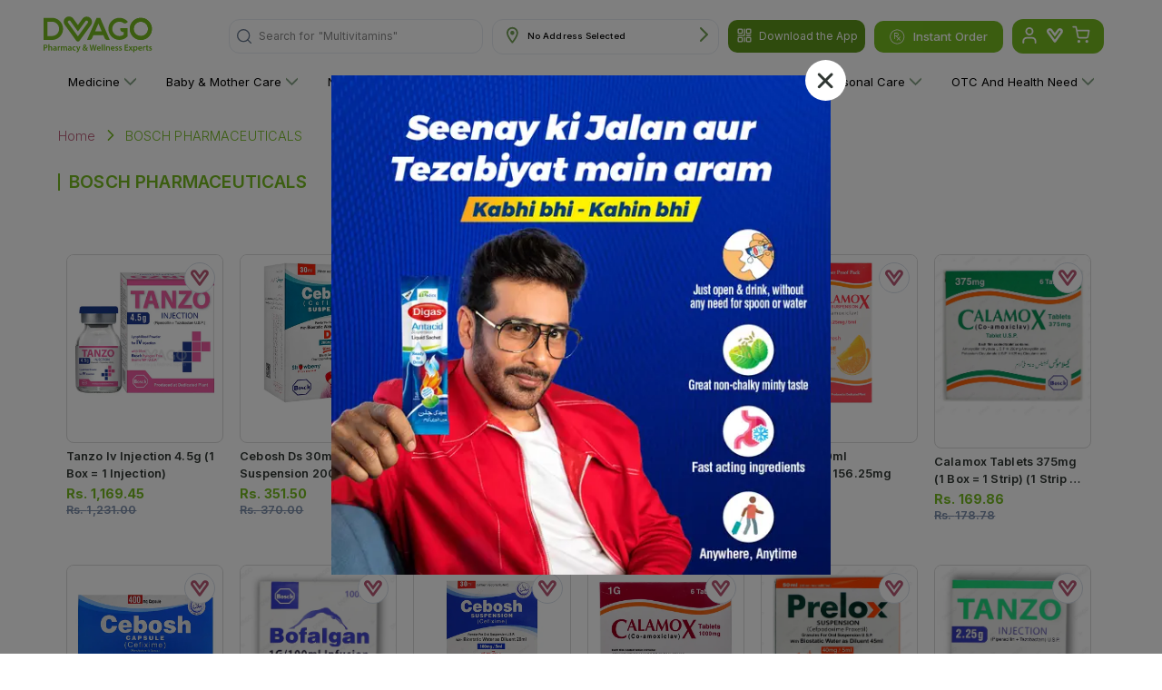

--- FILE ---
content_type: text/html; charset=utf-8
request_url: https://www.dvago.pk/brands/bosch-pharmaceuticals
body_size: 28631
content:
<!DOCTYPE html><html lang="en"><head><meta charSet="utf-8"/><meta http-equiv="x-ua-compatible" content="IE=edge"/><meta name="viewport" content="width=device-width, initial-scale=1, user-scalable=yes"/><link rel="shortcut icon" href="/favicon.png"/><meta name="facebook-domain-verification" content="57xgp6cqom9gw8cgcpr6jnt02osari"/><meta property="og:site_name" content="DVAGO®"/><meta property="og:url" content="https://dvago.pk/"/><meta property="og:title" content="Premier Online Pharmacy &amp; Online Medical Store in Pakistan - DVAGO®"/><meta property="og:type" content="website"/><meta property="og:image" content="https://dvago.pk/assets/dvago-logo.svg"/><meta property="og:image:secure_url" content="https://dvago.pk/assets/dvago-logo.svg"/><meta name="google-site-verification" content="ZAYtjDJxW_kU3deKedYNCOFVtiyRgEecXE3atjPP2F0"/><meta property="og:description" content="Buy authentic pharmaceutical &amp; wellness products from Online Pharmacy &amp; Medical Store Online or Find a DVAGO Store near you. Call us to order at 021-11-11-38246."/><meta name="twitter:title" content="Premier Online Pharmacy &amp; Online Medical Store in Pakistan - DVAGO®"/><meta name="twitter:description" content="Buy authentic pharmaceutical &amp; wellness products from Online Pharmacy &amp; Medical Store Online or Find a DVAGO Store near you. Call us to order at 021-11-11-38246."/><meta name="twitter:card" content="summary_large_image"/><link rel="canonical" href="https://www.dvago.pk/brands/bosch-pharmaceuticals"/><meta name="description" content="Bosch Pharmaceuticals Pakistan - Your trusted Bosch Pharmaceuticals Online Store in Pakistan. Shop original Bosch Pharmaceuticals products with 100% authenticity and guaranteed fast delivery all over the Pakistan."/><title>Bosch Pharmaceuticals Online Store in Pakistan - DVAGO</title><meta name="next-head-count" content="19"/><script id="google-analytics" async="" data-nscript="beforeInteractive">
            window.dataLayer = window.dataLayer || [];
            function gtag(){dataLayer.push(arguments);}
            gtag('js', new Date());
            gtag('config', 'G-1709Q92LZR');
          </script><script id="facebook-pixel" defer="" data-nscript="beforeInteractive">
              !function(f,b,e,v,n,t,s)
              {if(f.fbq)return;n=f.fbq=function(){n.callMethod?
              n.callMethod.apply(n,arguments):n.queue.push(arguments)};
              if(!f._fbq)f._fbq=n;n.push=n;n.loaded=!0;n.version='2.0';
              n.queue=[];t=b.createElement(e);t.async=true;
              t.src=v;s=b.getElementsByTagName(e)[0];
              s.parentNode.insertBefore(t,s)}(window, document,'script',
              'https://connect.facebook.net/en_US/fbevents.js');
              fbq('init', '459899648486938');
              fbq('track', 'PageView');
            </script><script id="_webengage_script_tag" type="text/javascript" data-nscript="beforeInteractive">
         var webengage;
         ! function(w, e, b, n, g) {
             function o(e, t) {
                 e[t[t.length - 1]] = function() {
                     r.__queue.push([t.join("."), arguments])
                 }
             }
             var i, s, r = w[b],
                 z = " ",
                 l = "init options track screen onReady".split(z),
                 a = "feedback survey notification".split(z),
                 c = "options render clear abort".split(z),
                 p = "Open Close Submit Complete View Click".split(z),
                 u = "identify login logout setAttribute".split(z);
             if (!r || !r.__v) {
                 for (w[b] = r = {
                         __queue: [],
                         is_spa: 1, //Change this to 0 if you do not wish to use default SPA behaviour of WebEngage SDK
                         __v: "6.0",
                         user: {}
                     }, i = 0; i < l.length; i++) o(r, [l[i]]);
                 for (i = 0; i < a.length; i++) {
                     for (r[a[i]] = {}, s = 0; s < c.length; s++) o(r[a[i]], [a[i], c[s]]);
                     for (s = 0; s < p.length; s++) o(r[a[i]], [a[i], "on" + p[s]])
                 }
                 for (i = 0; i < u.length; i++) o(r.user, ["user", u[i]]);
                 setTimeout(function() {
                     var f = e.createElement("script"),
                         d = e.getElementById("_webengage_script_tag");
                     f.type = "text/javascript", f.async = !0, f.src = ("https:" == e.location.protocol ? "https://ssl.widgets.webengage.com" : "http://cdn.widgets.webengage.com") + "/js/webengage-min-v-6.0.js", d.parentNode.insertBefore(f, d)
                 })
             }
         }(window, document, "webengage");
         webengage.init('d3a4a554'); 
          </script><link rel="preload" href="/_next/static/css/5271946184a5bc66.css" as="style"/><link rel="stylesheet" href="/_next/static/css/5271946184a5bc66.css" data-n-g=""/><link rel="preload" href="/_next/static/css/eeb723aa45ff8b9e.css" as="style"/><link rel="stylesheet" href="/_next/static/css/eeb723aa45ff8b9e.css" data-n-p=""/><link rel="preload" href="/_next/static/css/1fe31d392d1da94c.css" as="style"/><link rel="stylesheet" href="/_next/static/css/1fe31d392d1da94c.css"/><link rel="preload" href="/_next/static/css/adb192490eea14e9.css" as="style"/><link rel="stylesheet" href="/_next/static/css/adb192490eea14e9.css"/><link rel="preload" href="/_next/static/css/84df9075d808e0f1.css" as="style"/><link rel="stylesheet" href="/_next/static/css/84df9075d808e0f1.css"/><link rel="preload" href="/_next/static/css/938323e2f1646e04.css" as="style"/><link rel="stylesheet" href="/_next/static/css/938323e2f1646e04.css"/><link rel="preload" href="/_next/static/css/d4ab018142f388f1.css" as="style"/><link rel="stylesheet" href="/_next/static/css/d4ab018142f388f1.css"/><link rel="preload" href="/_next/static/css/8525d477529959d3.css" as="style"/><link rel="stylesheet" href="/_next/static/css/8525d477529959d3.css"/><noscript data-n-css=""></noscript><script defer="" nomodule="" src="/_next/static/chunks/polyfills-c67a75d1b6f99dc8.js"></script><script async="" src="https://www.googletagmanager.com/gtag/js?id=G-1709Q92LZR" defer="" data-nscript="beforeInteractive"></script><script defer="" src="/_next/static/chunks/7d0bf13e.d1cad4b33e10b1f5.js"></script><script defer="" src="/_next/static/chunks/2607-1e08c96102073abd.js"></script><script defer="" src="/_next/static/chunks/7066-48fde2efa69dbd39.js"></script><script defer="" src="/_next/static/chunks/1522-83b175da6413c412.js"></script><script defer="" src="/_next/static/chunks/2175-9975f0e37a77ca89.js"></script><script defer="" src="/_next/static/chunks/7848-1fbcc90057e0c725.js"></script><script defer="" src="/_next/static/chunks/361-faac3914346b2896.js"></script><script defer="" src="/_next/static/chunks/4177-71167d8b9ea42965.js"></script><script defer="" src="/_next/static/chunks/7006-675ae92811710fc5.js"></script><script defer="" src="/_next/static/chunks/6886.5a289c007ff6da16.js"></script><script defer="" src="/_next/static/chunks/2480.4c5c75b1ecbb9368.js"></script><script defer="" src="/_next/static/chunks/1498.752c3a3230d6b80d.js"></script><script defer="" src="/_next/static/chunks/2046.d76854c6649d9ea7.js"></script><script defer="" src="/_next/static/chunks/3502-289a1d644e37c9fd.js"></script><script defer="" src="/_next/static/chunks/283-fd257225dfc6867d.js"></script><script defer="" src="/_next/static/chunks/5448-e164d8c6e573b70a.js"></script><script defer="" src="/_next/static/chunks/2501.968772398606d8a0.js"></script><script defer="" src="/_next/static/chunks/1066.16647ac322646031.js"></script><script defer="" src="/_next/static/chunks/2878.c2d49a93fb032ef4.js"></script><script defer="" src="/_next/static/chunks/3613.f628ab062189e4f5.js"></script><script defer="" src="/_next/static/chunks/3748-d91818aadd7c9f2b.js"></script><script defer="" src="/_next/static/chunks/9304-94875a90508428ed.js"></script><script defer="" src="/_next/static/chunks/9423.e0abfe7af9d71a24.js"></script><script defer="" src="/_next/static/chunks/3224-45a6abbf465de6ef.js"></script><script defer="" src="/_next/static/chunks/2730.fb452b2780136752.js"></script><script defer="" src="/_next/static/chunks/4027.d3499af25750d01b.js"></script><script defer="" src="/_next/static/chunks/8533.42c4f1fcb83bd482.js"></script><script defer="" src="/_next/static/chunks/8066-9927f12bfded922f.js"></script><script defer="" src="/_next/static/chunks/7841.40e71b477189962a.js"></script><script defer="" src="/_next/static/chunks/8055.f6bdeda420f2c917.js"></script><script defer="" src="/_next/static/chunks/2362.01b47f993fe7f20e.js"></script><script defer="" src="/_next/static/chunks/2178.396696365bed78c6.js"></script><script defer="" src="/_next/static/chunks/7405.01b44c286d2564f3.js"></script><script defer="" src="/_next/static/chunks/5767.5ebbe31726109b19.js"></script><script src="/_next/static/chunks/webpack-527569ed3e9ca880.js" defer=""></script><script src="/_next/static/chunks/framework-2fe4cb6473b20297.js" defer=""></script><script src="/_next/static/chunks/main-e2ab08b8eccd3a0b.js" defer=""></script><script src="/_next/static/chunks/pages/_app-298d6717db98629d.js" defer=""></script><script src="/_next/static/chunks/pages/brands/%5Bbrands%5D-c03646609ac1fde9.js" defer=""></script><script src="/_next/static/xd_DfLZKLs6hCIr2PYhAa/_buildManifest.js" defer=""></script><script src="/_next/static/xd_DfLZKLs6hCIr2PYhAa/_ssgManifest.js" defer=""></script></head><body><div id="__next"><div class="wishlistSidebar_sidebarBox__tlIqj MuiBox-root css-0"><div class="wishlistSidebar_sidebarClose___APTR"><button><svg viewBox="0 0 24 24" fill="currentColor"><path fill-rule="evenodd" clip-rule="evenodd" d="M18.53 5.47a.75.75 0 0 0-1.06-1.06L12 10.94l-5.47-5.47a.75.75 0 0 0-1.06 1.06L10.94 12l-5.47 5.47a.75.75 0 1 0 1.06 1.06L12 13.06l5.47 5.47a.75.75 0 0 0 1.06-1.06L13.06 12l5.47-5.47z"></path></svg></button></div><div class="wishlistSidebar_sidebarHeader__IvoX2"><h4 style="font-weight:600">Wishlist</h4></div><div class="wishlistSidebar_sidebarContent__7gYQn"><ul class="wishlistSidebar_productList__MJdTi"><div class="wishlistSidebar_noFoundProduct__ClKJW"><img src="/assets/noProductFound.jpeg" height="50" width="50"/><h6>No Product Found</h6><p> Kindly add products in your wishlist! </p><button>Discover Products</button></div></ul></div></div><div class="wishlistSidebar_overlap__fEXqx "></div><header id="header-desktop" class="header-desktop_header__VXFjC "><style data-emotion="css 1qsxih2">.css-1qsxih2{width:100%;margin-left:auto;box-sizing:border-box;margin-right:auto;display:block;padding-left:16px;padding-right:16px;}@media (min-width:600px){.css-1qsxih2{padding-left:24px;padding-right:24px;}}@media (min-width:1200px){.css-1qsxih2{max-width:1200px;}}</style><div class="MuiContainer-root MuiContainer-maxWidthLg css-1qsxih2"><style data-emotion="css isbt42">.css-isbt42{box-sizing:border-box;display:-webkit-box;display:-webkit-flex;display:-ms-flexbox;display:flex;-webkit-box-flex-wrap:wrap;-webkit-flex-wrap:wrap;-ms-flex-wrap:wrap;flex-wrap:wrap;width:100%;-webkit-flex-direction:row;-ms-flex-direction:row;flex-direction:row;margin-top:-16px;width:calc(100% + 16px);margin-left:-16px;}.css-isbt42>.MuiGrid-item{padding-top:16px;}.css-isbt42>.MuiGrid-item{padding-left:16px;}</style><div class="MuiGrid-root MuiGrid-container MuiGrid-spacing-xs-2 css-isbt42"><style data-emotion="css bhazud">.css-bhazud{box-sizing:border-box;margin:0;-webkit-flex-direction:row;-ms-flex-direction:row;flex-direction:row;-webkit-flex-basis:33.333333%;-ms-flex-preferred-size:33.333333%;flex-basis:33.333333%;-webkit-box-flex:0;-webkit-flex-grow:0;-ms-flex-positive:0;flex-grow:0;max-width:33.333333%;padding:0!important;}@media (min-width:600px){.css-bhazud{-webkit-flex-basis:25%;-ms-flex-preferred-size:25%;flex-basis:25%;-webkit-box-flex:0;-webkit-flex-grow:0;-ms-flex-positive:0;flex-grow:0;max-width:25%;}}@media (min-width:900px){.css-bhazud{-webkit-flex-basis:16.666667%;-ms-flex-preferred-size:16.666667%;flex-basis:16.666667%;-webkit-box-flex:0;-webkit-flex-grow:0;-ms-flex-positive:0;flex-grow:0;max-width:16.666667%;}}@media (min-width:1200px){.css-bhazud{-webkit-flex-basis:16.666667%;-ms-flex-preferred-size:16.666667%;flex-basis:16.666667%;-webkit-box-flex:0;-webkit-flex-grow:0;-ms-flex-positive:0;flex-grow:0;max-width:16.666667%;}}@media (min-width:1536px){.css-bhazud{-webkit-flex-basis:16.666667%;-ms-flex-preferred-size:16.666667%;flex-basis:16.666667%;-webkit-box-flex:0;-webkit-flex-grow:0;-ms-flex-positive:0;flex-grow:0;max-width:16.666667%;}}</style><div class="MuiGrid-root MuiGrid-item MuiGrid-grid-xs-4 MuiGrid-grid-sm-3 MuiGrid-grid-md-2 MuiGrid-grid-lg-2 MuiGrid-grid-xl-2 css-bhazud"><a href="/"><img alt="Dvago Logo" srcSet="/assets/dvago-logo.svg 1x, /assets/dvago-logo.svg 2x" src="/assets/dvago-logo.svg" width="32" height="35" decoding="async" data-nimg="1" class="header-desktop_logo___xSRt" loading="lazy" style="color:transparent"/></a></div><style data-emotion="css vaqkuu">.css-vaqkuu{box-sizing:border-box;margin:0;-webkit-flex-direction:row;-ms-flex-direction:row;flex-direction:row;-webkit-flex-basis:66.666667%;-ms-flex-preferred-size:66.666667%;flex-basis:66.666667%;-webkit-box-flex:0;-webkit-flex-grow:0;-ms-flex-positive:0;flex-grow:0;max-width:66.666667%;display:-webkit-box;display:-webkit-flex;display:-ms-flexbox;display:flex;-webkit-align-items:center;-webkit-box-align:center;-ms-flex-align:center;align-items:center;-webkit-box-pack:end;-ms-flex-pack:end;-webkit-justify-content:flex-end;justify-content:flex-end;padding:0!important;}@media (min-width:600px){.css-vaqkuu{-webkit-flex-basis:75%;-ms-flex-preferred-size:75%;flex-basis:75%;-webkit-box-flex:0;-webkit-flex-grow:0;-ms-flex-positive:0;flex-grow:0;max-width:75%;}}@media (min-width:900px){.css-vaqkuu{-webkit-flex-basis:83.333333%;-ms-flex-preferred-size:83.333333%;flex-basis:83.333333%;-webkit-box-flex:0;-webkit-flex-grow:0;-ms-flex-positive:0;flex-grow:0;max-width:83.333333%;}}@media (min-width:1200px){.css-vaqkuu{-webkit-flex-basis:83.333333%;-ms-flex-preferred-size:83.333333%;flex-basis:83.333333%;-webkit-box-flex:0;-webkit-flex-grow:0;-ms-flex-positive:0;flex-grow:0;max-width:83.333333%;}}@media (min-width:1536px){.css-vaqkuu{-webkit-flex-basis:83.333333%;-ms-flex-preferred-size:83.333333%;flex-basis:83.333333%;-webkit-box-flex:0;-webkit-flex-grow:0;-ms-flex-positive:0;flex-grow:0;max-width:83.333333%;}}</style><div class="MuiGrid-root MuiGrid-item MuiGrid-grid-xs-8 MuiGrid-grid-sm-9 MuiGrid-grid-md-10 MuiGrid-grid-lg-10 MuiGrid-grid-xl-10 css-vaqkuu"><div class="search_search__EIl5t undefined MuiBox-root css-0"><style data-emotion="css 1kvno48">.css-1kvno48{position:relative;border-radius:5px;background-color:transparent;width:100%;height:46px;border:1px solid #E8ECF2;}@media (min-width:600px){.css-1kvno48{border-radius:12px;background-color:rgba(255, 255, 255, 0.15);margin-left:0;border:1px solid #E8ECF2;height:38px;}}</style><div class="css-1kvno48"><style data-emotion="css 1f5hln1">.css-1f5hln1{padding:0px 8px;height:100%;position:absolute;display:-webkit-box;display:-webkit-flex;display:-ms-flexbox;display:flex;-webkit-align-items:center;-webkit-box-align:center;-ms-flex-align:center;align-items:center;-webkit-box-pack:center;-ms-flex-pack:center;-webkit-justify-content:center;justify-content:center;left:0;right:initial;z-index:2;cursor:pointer;}</style><div class="search_searchIconWrapper__ANmzX search-btn css-1f5hln1"><svg width="24" height="24" viewBox="0 0 24 24" fill="none" xmlns="http://www.w3.org/2000/svg"><path d="M10.7778 20.5555C16.1779 20.5555 20.5555 16.1779 20.5555 10.7778C20.5555 5.37766 16.1779 1 10.7778 1C5.37766 1 1 5.37766 1 10.7778C1 16.1779 5.37766 20.5555 10.7778 20.5555Z" stroke="var(--bg-color-darkest-grey)" stroke-width="2" stroke-linecap="round" stroke-linejoin="round"></path><path d="M22.9964 23.0003L17.6797 17.6836" stroke="var(--bg-color-darkest-grey)" stroke-width="2" stroke-linecap="round" stroke-linejoin="round"></path></svg></div><div class="search_placeholderWrapper__UdqKK"><span class="search_placeholderStatic__FmD8M">Search for </span><div class="search_animatedKeywordWrapper__GCCWd"><span class="search_placeholderAnimated__N8S6b">&quot;Medicine&quot;</span></div></div><style data-emotion="css 1gi7uph">.css-1gi7uph{color:inherit;font-size:12px;width:100%;height:100%;overflow:hidden;}.css-1gi7uph .MuiInputBase-input{padding:9.6px 8px 8px 40px;-webkit-transition:width 300ms cubic-bezier(0.4, 0, 0.2, 1) 0ms;transition:width 300ms cubic-bezier(0.4, 0, 0.2, 1) 0ms;width:100%;display:-webkit-box;display:-webkit-flex;display:-ms-flexbox;display:flex;height:100%;-webkit-align-items:center;-webkit-box-align:center;-ms-flex-align:center;align-items:center;font-size:14px;}@media (min-width:600px){.css-1gi7uph .MuiInputBase-input{padding:9.6px 40px 8px 40px;font-size:12px;}}</style><style data-emotion="css-global 1prfaxn">@-webkit-keyframes mui-auto-fill{from{display:block;}}@keyframes mui-auto-fill{from{display:block;}}@-webkit-keyframes mui-auto-fill-cancel{from{display:block;}}@keyframes mui-auto-fill-cancel{from{display:block;}}</style><style data-emotion="css g8uk9h">.css-g8uk9h{font-family:"Roboto","Helvetica","Arial",sans-serif;font-weight:400;font-size:1rem;line-height:1.4375em;letter-spacing:0.00938em;color:rgba(0, 0, 0, 0.87);box-sizing:border-box;position:relative;cursor:text;display:-webkit-inline-box;display:-webkit-inline-flex;display:-ms-inline-flexbox;display:inline-flex;-webkit-align-items:center;-webkit-box-align:center;-ms-flex-align:center;align-items:center;color:inherit;font-size:12px;width:100%;height:100%;overflow:hidden;}.css-g8uk9h.Mui-disabled{color:rgba(0, 0, 0, 0.38);cursor:default;}.css-g8uk9h .MuiInputBase-input{padding:9.6px 8px 8px 40px;-webkit-transition:width 300ms cubic-bezier(0.4, 0, 0.2, 1) 0ms;transition:width 300ms cubic-bezier(0.4, 0, 0.2, 1) 0ms;width:100%;display:-webkit-box;display:-webkit-flex;display:-ms-flexbox;display:flex;height:100%;-webkit-align-items:center;-webkit-box-align:center;-ms-flex-align:center;align-items:center;font-size:14px;}@media (min-width:600px){.css-g8uk9h .MuiInputBase-input{padding:9.6px 40px 8px 40px;font-size:12px;}}</style><div class="MuiInputBase-root MuiInputBase-colorPrimary Mui-readOnly search-input MuiInputBase-readOnly css-g8uk9h"><style data-emotion="css mnn31">.css-mnn31{font:inherit;letter-spacing:inherit;color:currentColor;padding:4px 0 5px;border:0;box-sizing:content-box;background:none;height:1.4375em;margin:0;-webkit-tap-highlight-color:transparent;display:block;min-width:0;width:100%;-webkit-animation-name:mui-auto-fill-cancel;animation-name:mui-auto-fill-cancel;-webkit-animation-duration:10ms;animation-duration:10ms;}.css-mnn31::-webkit-input-placeholder{color:currentColor;opacity:0.42;-webkit-transition:opacity 200ms cubic-bezier(0.4, 0, 0.2, 1) 0ms;transition:opacity 200ms cubic-bezier(0.4, 0, 0.2, 1) 0ms;}.css-mnn31::-moz-placeholder{color:currentColor;opacity:0.42;-webkit-transition:opacity 200ms cubic-bezier(0.4, 0, 0.2, 1) 0ms;transition:opacity 200ms cubic-bezier(0.4, 0, 0.2, 1) 0ms;}.css-mnn31:-ms-input-placeholder{color:currentColor;opacity:0.42;-webkit-transition:opacity 200ms cubic-bezier(0.4, 0, 0.2, 1) 0ms;transition:opacity 200ms cubic-bezier(0.4, 0, 0.2, 1) 0ms;}.css-mnn31::-ms-input-placeholder{color:currentColor;opacity:0.42;-webkit-transition:opacity 200ms cubic-bezier(0.4, 0, 0.2, 1) 0ms;transition:opacity 200ms cubic-bezier(0.4, 0, 0.2, 1) 0ms;}.css-mnn31:focus{outline:0;}.css-mnn31:invalid{box-shadow:none;}.css-mnn31::-webkit-search-decoration{-webkit-appearance:none;}label[data-shrink=false]+.MuiInputBase-formControl .css-mnn31::-webkit-input-placeholder{opacity:0!important;}label[data-shrink=false]+.MuiInputBase-formControl .css-mnn31::-moz-placeholder{opacity:0!important;}label[data-shrink=false]+.MuiInputBase-formControl .css-mnn31:-ms-input-placeholder{opacity:0!important;}label[data-shrink=false]+.MuiInputBase-formControl .css-mnn31::-ms-input-placeholder{opacity:0!important;}label[data-shrink=false]+.MuiInputBase-formControl .css-mnn31:focus::-webkit-input-placeholder{opacity:0.42;}label[data-shrink=false]+.MuiInputBase-formControl .css-mnn31:focus::-moz-placeholder{opacity:0.42;}label[data-shrink=false]+.MuiInputBase-formControl .css-mnn31:focus:-ms-input-placeholder{opacity:0.42;}label[data-shrink=false]+.MuiInputBase-formControl .css-mnn31:focus::-ms-input-placeholder{opacity:0.42;}.css-mnn31.Mui-disabled{opacity:1;-webkit-text-fill-color:rgba(0, 0, 0, 0.38);}.css-mnn31:-webkit-autofill{-webkit-animation-duration:5000s;animation-duration:5000s;-webkit-animation-name:mui-auto-fill;animation-name:mui-auto-fill;}</style><input readonly="" type="text" aria-label="search" class="MuiInputBase-input Mui-readOnly MuiInputBase-readOnly css-mnn31" value=""/></div></div></div><style data-emotion="css pc6mbi">@media (min-width:0px){.css-pc6mbi{margin-left:0;}}@media (min-width:600px){.css-pc6mbi{margin-left:15px;}}@media (min-width:900px){.css-pc6mbi{margin-left:20px;}}@media (min-width:1200px){.css-pc6mbi{margin-left:10px;}}</style><div class="Address_addressBox__LVeov undefined MuiBox-root css-pc6mbi"><div class="Address_addressIcon__P6mzn"><img alt="location icon" srcSet="/assets/address-icon.svg 1x, /assets/address-icon.svg 2x" src="/assets/address-icon.svg" width="13" height="19" decoding="async" data-nimg="1" loading="lazy" style="color:transparent"/></div><div class="Address_addressText___tNUG"><style data-emotion="css 14qzip0">.css-14qzip0{margin:0;font-family:"Roboto","Helvetica","Arial",sans-serif;font-weight:400;font-size:1rem;line-height:1.5;letter-spacing:0.00938em;margin-bottom:16px;margin:0;font-size:0.6rem;font-weight:400;}</style><p class="MuiTypography-root MuiTypography-body1 MuiTypography-paragraph css-14qzip0"></p></div><div class="Address_address_arrow__vJ7LT"><img alt="rightArrow" srcSet="/assets/right-arrow.svg 1x, /assets/right-arrow.svg 2x" src="/assets/right-arrow.svg" width="9" height="16" decoding="async" data-nimg="1" loading="lazy" style="color:transparent"/></div></div><div class="header-desktop_downloadDiv__ahKd_"><span><svg viewBox="0 0 1024 1024" width="1em" height="1em" fill="currentColor" aria-hidden="false" focusable="false"><path d="M128 202.666667A74.666667 74.666667 0 0 1 202.666667 128h149.333333A74.666667 74.666667 0 0 1 426.666667 202.666667v149.333333a74.666667 74.666667 0 0 1-74.666667 74.666667h-149.333333A74.666667 74.666667 0 0 1 128 352v-149.333333zM202.666667 192a10.666667 10.666667 0 0 0-10.666667 10.666667v149.333333a10.666667 10.666667 0 0 0 10.666667 10.666667h149.333333a10.666667 10.666667 0 0 0 10.666667-10.666667v-149.333333a10.666667 10.666667 0 0 0-10.666667-10.666667h-149.333333zM597.333333 202.666667A74.666667 74.666667 0 0 1 672 128h149.333333A74.666667 74.666667 0 0 1 896 202.666667v149.333333a74.666667 74.666667 0 0 1-74.666667 74.666667h-149.333333a74.666667 74.666667 0 0 1-74.666667-74.666667v-149.333333z m74.666667-10.666667a10.666667 10.666667 0 0 0-10.666667 10.666667v149.333333a10.666667 10.666667 0 0 0 10.666667 10.666667h149.333333a10.666667 10.666667 0 0 0 10.666667-10.666667v-149.333333a10.666667 10.666667 0 0 0-10.666667-10.666667h-149.333333zM597.333333 672a74.666667 74.666667 0 0 1 74.666667-74.666667h149.333333a74.666667 74.666667 0 0 1 74.666667 74.666667v149.333333a74.666667 74.666667 0 0 1-74.666667 74.666667h-149.333333a74.666667 74.666667 0 0 1-74.666667-74.666667v-149.333333z m74.666667-10.666667a10.666667 10.666667 0 0 0-10.666667 10.666667v149.333333a10.666667 10.666667 0 0 0 10.666667 10.666667h149.333333a10.666667 10.666667 0 0 0 10.666667-10.666667v-149.333333a10.666667 10.666667 0 0 0-10.666667-10.666667h-149.333333zM128 672A74.666667 74.666667 0 0 1 202.666667 597.333333h149.333333a74.666667 74.666667 0 0 1 74.666667 74.666667v149.333333a74.666667 74.666667 0 0 1-74.666667 74.666667h-149.333333A74.666667 74.666667 0 0 1 128 821.333333v-149.333333z m74.666667-10.666667a10.666667 10.666667 0 0 0-10.666667 10.666667v149.333333a10.666667 10.666667 0 0 0 10.666667 10.666667h149.333333a10.666667 10.666667 0 0 0 10.666667-10.666667v-149.333333a10.666667 10.666667 0 0 0-10.666667-10.666667h-149.333333z"></path><path d="M512 128a32 32 0 0 1 32 32V512a32 32 0 0 1-32 32H160a32 32 0 0 1 0-64h320v-320A32 32 0 0 1 512 128zM512 597.333333a32 32 0 0 1 32 32v234.666667a32 32 0 0 1-64 0v-234.666667A32 32 0 0 1 512 597.333333zM595.2 512a34.133333 34.133333 0 0 1 34.133333-34.133333h268.8a68.266667 68.266667 0 0 1-68.266666 68.266666h-200.533334a34.133333 34.133333 0 0 1-34.133333-34.133333z"></path></svg></span><p>Download the App</p><div class="header-desktop_divWrapper__EoGN7"><div class="header-desktop_blockContainer__jHTpE"><img src="/assets/dvago-qrcode.jpg" alt=""/><div class="header-desktop_heading__rMoz9"><h3>Download the Dvago App</h3><p>Scan the QR code to download</p><div class="header-desktop_button__pzZ4x"><a href="https://play.google.com/store/apps/details?id=com.dvago" target="_blank" rel="noopener noreferrer"><img alt="Play Store" srcSet="/assets/google_play.jpeg 1x, /assets/google_play.jpeg 2x" src="/assets/google_play.jpeg" width="100" height="35" decoding="async" data-nimg="1" loading="lazy"/></a><a href="https://apps.apple.com/us/app/dvago-pharmacy-healthcare/id1603962269" target="_blank" rel="noopener noreferrer"><img alt="App Store" srcSet="/assets/app_store.jpeg 1x, /assets/app_store.jpeg 2x" src="/assets/app_store.jpeg" width="100" height="35" decoding="async" data-nimg="1" loading="lazy"/></a></div></div></div></div></div><button type="button" class="btn primary btn-half-rounded header-desktop_instantOrder__o1oiu"><svg width="17" height="17" viewBox="0 0 17 17" fill="none" xmlns="http://www.w3.org/2000/svg"><path fill-rule="evenodd" clip-rule="evenodd" d="M8.25 1.3C4.2736 1.3 1.05 4.5236 1.05 8.5C1.05 12.4764 4.2736 15.7 8.25 15.7C12.2264 15.7 15.45 12.4764 15.45 8.5C15.45 4.5236 12.2264 1.3 8.25 1.3ZM0.25 8.5C0.25 4.0816 3.8316 0.5 8.25 0.5C12.6684 0.5 16.25 4.0816 16.25 8.5C16.25 12.9184 12.6684 16.5 8.25 16.5C3.8316 16.5 0.25 12.9184 0.25 8.5ZM5.05 10.9V4.5C5.05 4.39391 5.09214 4.29217 5.16716 4.21716C5.24217 4.14214 5.34391 4.1 5.45 4.1H7.85C8.36652 4.10017 8.86295 4.30018 9.23533 4.65813C9.60771 5.01608 9.82717 5.50422 9.84774 6.02034C9.86832 6.53645 9.68842 7.04051 9.34571 7.42697C9.003 7.81343 8.52407 8.05231 8.0092 8.0936L9.85 9.9344L11.5672 8.2172L12.1328 8.7828L10.4156 10.5L12.1328 12.2172L11.5672 12.7828L9.85 11.0656L8.1328 12.7828L7.5672 12.2172L9.2844 10.5L6.8844 8.1H5.85V10.9H5.05ZM5.85 7.3H7.85C8.16826 7.3 8.47348 7.17357 8.69853 6.94853C8.92357 6.72348 9.05 6.41826 9.05 6.1C9.05 5.78174 8.92357 5.47652 8.69853 5.25147C8.47348 5.02643 8.16826 4.9 7.85 4.9H5.85V7.3Z" fill="var(--text-color-alt)"></path></svg> Instant Order</button><div class="cart_CartUserContainer__U1dGg"><button class="userLogin"><svg width="17" height="20" viewBox="0 0 17 20" fill="none" xmlns="http://www.w3.org/2000/svg"><path d="M15.8914 19V17C15.8914 15.9391 15.473 14.9217 14.7283 14.1716C13.9836 13.4214 12.9735 13 11.9203 13H4.97103C3.91785 13 2.9078 13.4214 2.16309 14.1716C1.41838 14.9217 1 15.9391 1 17V19" stroke="var(--text-color-alt)" stroke-width="2" stroke-linecap="round" stroke-linejoin="round"></path><path d="M8.44763 9C10.6408 9 12.4187 7.20914 12.4187 5C12.4187 2.79086 10.6408 1 8.44763 1C6.25447 1 4.47656 2.79086 4.47656 5C4.47656 7.20914 6.25447 9 8.44763 9Z" stroke="var(--text-color-alt)" stroke-width="2" stroke-linecap="round" stroke-linejoin="round"></path></svg></button><button style="position:relative"><svg xmlns="http://www.w3.org/2000/svg" width="24" height="24" viewBox="0 0 136 120" fill="none"><path d="M124.831 4.84771C113.481 -3.39229 97.6006 -0.882292 89.3506 10.4677L67.6607 40.3277L45.9707 10.4677C37.7207 -0.882292 21.8207 -3.40229 10.4807 4.84771C-0.869349 13.0877 -3.38935 28.9777 4.86065 40.3277L59.3107 115.288C63.5907 121.168 71.7307 121.168 76.0107 115.288L130.461 40.3277C138.711 28.9777 136.201 13.0877 124.841 4.84771M114.801 29.9377L67.6607 94.8277L20.5207 29.9377C18.2907 26.8677 18.9707 22.5677 22.0407 20.3377C25.1107 18.1077 29.4107 18.7877 31.6407 21.8577L67.6607 71.4277L103.671 21.8577C105.901 18.7877 110.201 18.0977 113.271 20.3377C116.341 22.5677 117.021 26.8677 114.791 29.9377" fill="#fff"></path></svg></button><a style="margin-left:5px;margin-right:10px" href="/cart"><svg width="25" height="23" viewBox="0 0 25 23" fill="none" xmlns="http://www.w3.org/2000/svg"><path d="M9.32086 22C9.86914 22 10.3136 21.5523 10.3136 21C10.3136 20.4477 9.86914 20 9.32086 20C8.77259 20 8.32812 20.4477 8.32812 21C8.32812 21.5523 8.77259 22 9.32086 22Z" stroke="var(--text-color-alt)" stroke-width="2" stroke-linecap="round" stroke-linejoin="round"></path><path d="M20.235 22C20.7833 22 21.2278 21.5523 21.2278 21C21.2278 20.4477 20.7833 20 20.235 20C19.6867 20 19.2422 20.4477 19.2422 21C19.2422 21.5523 19.6867 22 20.235 22Z" stroke="var(--text-color-alt)" stroke-width="2" stroke-linecap="round" stroke-linejoin="round"></path><path d="M1.375 1H5.34604L8.00663 14.39C8.09741 14.8504 8.34606 15.264 8.70905 15.5583C9.07204 15.8526 9.52624 16.009 9.99215 16H19.6418C20.1077 16.009 20.5619 15.8526 20.9249 15.5583C21.2879 15.264 21.5365 14.8504 21.6273 14.39L23.2157 6H6.33879" stroke="var(--text-color-alt)" stroke-width="2" stroke-linecap="round" stroke-linejoin="round"></path></svg></a></div></div></div><ul class="header-desktop_categoryMenu__nWZJN"><li><a href="/cat/medicine">Medicine<!-- --> <svg width="18" height="10" viewBox="0 0 18 10" fill="none" xmlns="http://www.w3.org/2000/svg"><path d="M0 0.833376C9.14661e-09 0.620254 0.0799755 0.406923 0.239727 0.244216C0.559431 -0.0814056 1.07714 -0.0814056 1.39664 0.244216L9.00001 7.9883L16.6034 0.244217C16.9231 -0.0814047 17.4408 -0.0814047 17.7603 0.244217C18.0798 0.569839 18.08 1.09713 17.7603 1.42254L9.57847 9.75578C9.25876 10.0814 8.74106 10.0814 8.42156 9.75578L0.239727 1.42254C0.0799755 1.25983 -9.14661e-09 1.0465 0 0.833376Z" fill="var(--text-color-grey)"></path></svg></a><ul class="submenu has-sub-submenu medicine"><li><a href="/cat/derma">Derma<!-- --> <img alt="rightArrow" srcSet="/assets/right-arrow.svg 1x, /assets/right-arrow.svg 2x" src="/assets/right-arrow.svg" width="9" height="16" decoding="async" data-nimg="1" loading="lazy" style="color:transparent"/></a><ul class="submenu  undefined"><li><a href="/cat/eczema-">Eczema <!-- --> </a></li><li><a href="/cat/rashes">Rashes<!-- --> </a></li><li><a href="/cat/acne">Acne<!-- --> </a></li><li><a href="/cat/skin-whitening">Skin Whitening<!-- --> </a></li><li><a href="/cat/hair-growth">Hair Growth<!-- --> </a></li><li><a href="/cat/skin-inflammation">Skin Inflammation<!-- --> </a></li><li><a href="/cat/scabies">Scabies<!-- --> </a></li><li><a href="/cat/eczema-,-dermatitis">Dermatitis<!-- --> </a></li><li><a href="/cat/eczema-,-psoriasis">Eczema , Psoriasis<!-- --> </a></li><li><a href="/cat/facial-hairs">Facial Hairs<!-- --> </a></li><li><a href="/cat/hyperpigmentation">Hyperpigmentation<!-- --> </a></li><li><a href="/cat/dry-skin">Dry Skin<!-- --> </a></li><li><a href="/cat/melasma">Melasma<!-- --> </a></li><li><a href="/cat/scars">Scars<!-- --> </a></li><li><a href="/cat/anti-dandruff">Anti-Dandruff<!-- --> </a></li><li><a href="/cat/baldness">Baldness<!-- --> </a></li><li><a href="/cat/psoriasis">Psoriasis<!-- --> </a></li><li><a href="/cat/warts">Warts<!-- --> </a></li></ul></li><li><a href="/cat/gastro-intestinal-tract">Gastro-Intestinal Tract<!-- --> <img alt="rightArrow" srcSet="/assets/right-arrow.svg 1x, /assets/right-arrow.svg 2x" src="/assets/right-arrow.svg" width="9" height="16" decoding="async" data-nimg="1" loading="lazy" style="color:transparent"/></a><ul class="submenu has-sub-submenu undefined"><li><a href="/cat/stomach-care">Stomach Care<!-- --> <img alt="rightArrow" srcSet="/assets/right-arrow.svg 1x, /assets/right-arrow.svg 2x" src="/assets/right-arrow.svg" width="9" height="16" decoding="async" data-nimg="1" loading="lazy" style="color:transparent"/></a><ul class="submenu  undefined"><li><a href="/cat/infant-indigestion">Infant Indigestion<!-- --> </a></li><li><a href="/cat/acidity-ulcers">Acidity &amp; Ulcers<!-- --> </a></li><li><a href="/cat/appetite-stimulant">Appetite Stimulant<!-- --> </a></li><li><a href="/cat/obesity">Obesity<!-- --> </a></li><li><a href="/cat/anti-spasmodic">Anti-Spasmodic<!-- --> </a></li><li><a href="/cat/piles">Piles<!-- --> </a></li><li><a href="/cat/dyspepsia">Dyspepsia<!-- --> </a></li><li><a href="/cat/diarehha">Diarrhoea<!-- --> </a></li><li><a href="/cat/probiotics">Probiotics<!-- --> </a></li><li><a href="/cat/irritable-bowel-syndrome">Irritable Bowel Syndrome<!-- --> </a></li><li><a href="/cat/gastroesophageal-reflux-disease">Gastroesophageal Reflux Disease<!-- --> </a></li><li><a href="/cat/nausea-vomiting">Nausea &amp; Vomiting<!-- --> </a></li><li><a href="/cat/heartburn-indigestion">Heartburn &amp; Indigestion<!-- --> </a></li><li><a href="/cat/fluids-electrolytes">Fluids &amp; Electrolytes<!-- --> </a></li><li><a href="/cat/digestive-enzymes">Digestive Enzymes<!-- --> </a></li></ul></li></ul></li><li><a href="/cat/circulatory-system">Circulatory System<!-- --> <img alt="rightArrow" srcSet="/assets/right-arrow.svg 1x, /assets/right-arrow.svg 2x" src="/assets/right-arrow.svg" width="9" height="16" decoding="async" data-nimg="1" loading="lazy" style="color:transparent"/></a><ul class="submenu has-sub-submenu undefined"><li><a href="/cat/infections">Infections<!-- --> <img alt="rightArrow" srcSet="/assets/right-arrow.svg 1x, /assets/right-arrow.svg 2x" src="/assets/right-arrow.svg" width="9" height="16" decoding="async" data-nimg="1" loading="lazy" style="color:transparent"/></a><ul class="submenu  undefined"><li><a href="/cat/bacterial-infection">Bacterial Infection<!-- --> </a></li><li><a href="/cat/viral-infection">Viral Infection<!-- --> </a></li><li><a href="/cat/fungal-infection">Fungal Infection<!-- --> </a></li><li><a href="/cat/parasitic-infection">Parasitic Infection<!-- --> </a></li><li><a href="/cat/topical-antibacterial">Topical Antibacterial<!-- --> </a></li></ul></li><li><a href="/cat/liver-kidney-care">Liver &amp; Kidney Care<!-- --> <img alt="rightArrow" srcSet="/assets/right-arrow.svg 1x, /assets/right-arrow.svg 2x" src="/assets/right-arrow.svg" width="9" height="16" decoding="async" data-nimg="1" loading="lazy" style="color:transparent"/></a><ul class="submenu  undefined"><li><a href="/cat/hepatitis">Hepatitis<!-- --> </a></li><li><a href="/cat/liver-disorder">Liver Disorder<!-- --> </a></li><li><a href="/cat/gall-stones">Gall Stones<!-- --> </a></li><li><a href="/cat/immunosuppresant">Immunosuppresant<!-- --> </a></li><li><a href="/cat/kidney-disease">Kidney Disease<!-- --> </a></li></ul></li><li><a href="/cat/blood-related">Blood Related<!-- --> <img alt="rightArrow" srcSet="/assets/right-arrow.svg 1x, /assets/right-arrow.svg 2x" src="/assets/right-arrow.svg" width="9" height="16" decoding="async" data-nimg="1" loading="lazy" style="color:transparent"/></a><ul class="submenu  undefined"><li><a href="/cat/anemia">Anemia<!-- --> </a></li><li><a href="/cat/blood-clot">Blood Clot<!-- --> </a></li><li><a href="/cat/heamorrhage">Heamorrhage<!-- --> </a></li><li><a href="/cat/blood-cell-deficiecy">Blood Cell Deficiecy<!-- --> </a></li><li><a href="/cat/malaria">Malaria<!-- --> </a></li><li><a href="/cat/plasma-substitute-">Plasma Substitute <!-- --> </a></li><li><a href="/cat/bleeding-">Bleeding   <!-- --> </a></li></ul></li></ul></li><li><a href="/cat/others">Others<!-- --> <img alt="rightArrow" srcSet="/assets/right-arrow.svg 1x, /assets/right-arrow.svg 2x" src="/assets/right-arrow.svg" width="9" height="16" decoding="async" data-nimg="1" loading="lazy" style="color:transparent"/></a><ul class="submenu has-sub-submenu undefined"><li><a href="/cat/bones-joints">Bones &amp; Joints<!-- --> <img alt="rightArrow" srcSet="/assets/right-arrow.svg 1x, /assets/right-arrow.svg 2x" src="/assets/right-arrow.svg" width="9" height="16" decoding="async" data-nimg="1" loading="lazy" style="color:transparent"/></a><ul class="submenu  undefined"><li><a href="/cat/pain-inflammation">Pain &amp; Inflammation<!-- --> </a></li><li><a href="/cat/muscle-relaxant">Muscle Relaxant<!-- --> </a></li><li><a href="/cat/osteoporosis">Osteoporosis<!-- --> </a></li><li><a href="/cat/osteoarthritis">Osteoarthritis<!-- --> </a></li><li><a href="/cat/rheumatoid-arthritis-">Rheumatoid Arthritis <!-- --> </a></li><li><a href="/cat/hyperuricemia">Hyperuricemia<!-- --> </a></li><li><a href="/cat/muscle-spasms">Muscle Spasms<!-- --> </a></li><li><a href="/cat/osteoarthritis,-rheumatoid-arthritis">Osteoarthritis, Rheumatoid Arthritis<!-- --> </a></li><li><a href="/cat/muscle-pain-">Muscle Pain <!-- --> </a></li><li><a href="/cat/arthritis">Arthritis<!-- --> </a></li></ul></li><li><a href="/cat/cancer-therapy">Cancer Therapy<!-- --> <img alt="rightArrow" srcSet="/assets/right-arrow.svg 1x, /assets/right-arrow.svg 2x" src="/assets/right-arrow.svg" width="9" height="16" decoding="async" data-nimg="1" loading="lazy" style="color:transparent"/></a><ul class="submenu  undefined"><li><a href="/cat/cancer">Cancer<!-- --> </a></li></ul></li><li><a href="/cat/gynae-care">Gynae Care<!-- --> <img alt="rightArrow" srcSet="/assets/right-arrow.svg 1x, /assets/right-arrow.svg 2x" src="/assets/right-arrow.svg" width="9" height="16" decoding="async" data-nimg="1" loading="lazy" style="color:transparent"/></a><ul class="submenu  undefined"><li><a href="/cat/female-infertility-">Female Infertility <!-- --> </a></li><li><a href="/cat/contraceptive">Contraceptive<!-- --> </a></li><li><a href="/cat/polycystic-ovary-syndrome">Polycystic Ovary Syndrome<!-- --> </a></li><li><a href="/cat/menstrual-problems">Menstrual Problems<!-- --> </a></li><li><a href="/cat/labour-inducer">Labour Inducer<!-- --> </a></li><li><a href="/cat/nausea-vomiting-of-pregnancy">Nausea Vomiting of Pregnancy<!-- --> </a></li><li><a href="/cat/endometriosis-,-female-infertility">Endometriosis , Female Infertility<!-- --> </a></li><li><a href="/cat/endometriosis">Endometriosis<!-- --> </a></li></ul></li></ul></li><li><a href="/cat/endocrine-system">Endocrine System<!-- --> <img alt="rightArrow" srcSet="/assets/right-arrow.svg 1x, /assets/right-arrow.svg 2x" src="/assets/right-arrow.svg" width="9" height="16" decoding="async" data-nimg="1" loading="lazy" style="color:transparent"/></a><ul class="submenu has-sub-submenu undefined"><li><a href="/cat/hormones">Hormones<!-- --> <img alt="rightArrow" srcSet="/assets/right-arrow.svg 1x, /assets/right-arrow.svg 2x" src="/assets/right-arrow.svg" width="9" height="16" decoding="async" data-nimg="1" loading="lazy" style="color:transparent"/></a><ul class="submenu  undefined"><li><a href="/cat/male-infertility">Male Infertility<!-- --> </a></li><li><a href="/cat/hormone-replacement-therapy">Hormone Replacement Therapy<!-- --> </a></li><li><a href="/cat/diabetes">Diabetes<!-- --> </a></li><li><a href="/cat/hypothyroidism">Hypothyroidism<!-- --> </a></li><li><a href="/cat/diabetes-management">Diabetes Management<!-- --> </a></li><li><a href="/cat/growth-hormone">Growth Hormone<!-- --> </a></li><li><a href="/cat/hyperthyroidism">Hyperthyroidism<!-- --> </a></li></ul></li></ul></li><li><a href="/cat/eyes-nose-ear">Eyes , Nose , Ear<!-- --> <img alt="rightArrow" srcSet="/assets/right-arrow.svg 1x, /assets/right-arrow.svg 2x" src="/assets/right-arrow.svg" width="9" height="16" decoding="async" data-nimg="1" loading="lazy" style="color:transparent"/></a><ul class="submenu has-sub-submenu undefined"><li><a href="/cat/eye-ear-nose">Eye Ear &amp; Nose<!-- --> <img alt="rightArrow" srcSet="/assets/right-arrow.svg 1x, /assets/right-arrow.svg 2x" src="/assets/right-arrow.svg" width="9" height="16" decoding="async" data-nimg="1" loading="lazy" style="color:transparent"/></a><ul class="submenu  undefined"><li><a href="/cat/nasal-congestion">Nasal Congestion<!-- --> </a></li><li><a href="/cat/eye-infection">Eye Infection<!-- --> </a></li><li><a href="/cat/eye-allergy">Eye Allergy<!-- --> </a></li><li><a href="/cat/glaucoma">Glaucoma<!-- --> </a></li><li><a href="/cat/pupil-dilation">Pupil Dilation<!-- --> </a></li><li><a href="/cat/artificial-tears">Artificial Tears<!-- --> </a></li><li><a href="/cat/dry-eyes">Dry Eyes<!-- --> </a></li><li><a href="/cat/cataract">Cataract<!-- --> </a></li><li><a href="/cat/eye-inflammation">Eye Inflammation<!-- --> </a></li><li><a href="/cat/ear-infection">Ear Infection<!-- --> </a></li></ul></li></ul></li><li><a href="/cat/urinary-tract-system">Urinary Tract System<!-- --> <img alt="rightArrow" srcSet="/assets/right-arrow.svg 1x, /assets/right-arrow.svg 2x" src="/assets/right-arrow.svg" width="9" height="16" decoding="async" data-nimg="1" loading="lazy" style="color:transparent"/></a><ul class="submenu has-sub-submenu undefined"><li><a href="/cat/urology">Urology<!-- --> <img alt="rightArrow" srcSet="/assets/right-arrow.svg 1x, /assets/right-arrow.svg 2x" src="/assets/right-arrow.svg" width="9" height="16" decoding="async" data-nimg="1" loading="lazy" style="color:transparent"/></a><ul class="submenu  undefined"><li><a href="/cat/urinary-tract-infection">Urinary Tract Infection<!-- --> </a></li><li><a href="/cat/benign-prostatic-hyperplasia">Benign Prostatic Hyperplasia<!-- --> </a></li><li><a href="/cat/urinary-incontinence">Urinary Incontinence<!-- --> </a></li><li><a href="/cat/vaginal-care">Vaginal Care<!-- --> </a></li><li><a href="/cat/frequent-urination-">Frequent Urination <!-- --> </a></li></ul></li></ul></li><li><a href="/cat/central-nervous-system">Central Nervous System<!-- --> <img alt="rightArrow" srcSet="/assets/right-arrow.svg 1x, /assets/right-arrow.svg 2x" src="/assets/right-arrow.svg" width="9" height="16" decoding="async" data-nimg="1" loading="lazy" style="color:transparent"/></a><ul class="submenu has-sub-submenu undefined"><li><a href="/cat/brain-related">Brain Related<!-- --> <img alt="rightArrow" srcSet="/assets/right-arrow.svg 1x, /assets/right-arrow.svg 2x" src="/assets/right-arrow.svg" width="9" height="16" decoding="async" data-nimg="1" loading="lazy" style="color:transparent"/></a><ul class="submenu  undefined"><li><a href="/cat/alzheimer">Alzheimer<!-- --> </a></li><li><a href="/cat/anesthesia">Anesthesia<!-- --> </a></li><li><a href="/cat/vertigo">Vertigo<!-- --> </a></li><li><a href="/cat/obsessive-compulsive-disorder">Obsessive Compulsive Disorder<!-- --> </a></li><li><a href="/cat/epilepsy">Epilepsy<!-- --> </a></li><li><a href="/cat/depression">Depression<!-- --> </a></li><li><a href="/cat/anxiety">Anxiety<!-- --> </a></li><li><a href="/cat/cognitive-function">Cognitive Function<!-- --> </a></li><li><a href="/cat/schizophrenia">Schizophrenia<!-- --> </a></li><li><a href="/cat/anti-parkinson">Anti-Parkinson<!-- --> </a></li><li><a href="/cat/seizures">Seizures<!-- --> </a></li><li><a href="/cat/neuropathic-pain">Neuropathic Pain<!-- --> </a></li><li><a href="/cat/migraine">Migraine<!-- --> </a></li><li><a href="/cat/dementia">Dementia<!-- --> </a></li><li><a href="/cat/insomnia">Insomnia<!-- --> </a></li><li><a href="/cat/myasthenia-gravis">Myasthenia Gravis<!-- --> </a></li><li><a href="/cat/sleep-disorder">Sleep Disorder<!-- --> </a></li></ul></li></ul></li><li><a href="/cat/respiratory-tract-system">Respiratory Tract System<!-- --> <img alt="rightArrow" srcSet="/assets/right-arrow.svg 1x, /assets/right-arrow.svg 2x" src="/assets/right-arrow.svg" width="9" height="16" decoding="async" data-nimg="1" loading="lazy" style="color:transparent"/></a><ul class="submenu has-sub-submenu undefined"><li><a href="/cat/respiratory-care">Respiratory Care<!-- --> <img alt="rightArrow" srcSet="/assets/right-arrow.svg 1x, /assets/right-arrow.svg 2x" src="/assets/right-arrow.svg" width="9" height="16" decoding="async" data-nimg="1" loading="lazy" style="color:transparent"/></a><ul class="submenu  undefined"><li><a href="/cat/tuberculosis">Tuberculosis<!-- --> </a></li><li><a href="/cat/asthma">Asthma<!-- --> </a></li><li><a href="/cat/fever-cough">Fever &amp; Cough<!-- --> </a></li><li><a href="/cat/chronic-obstructive-pulmonary-disease">Chronic Obstructive Pulmonary Disease<!-- --> </a></li><li><a href="/cat/allergy">Allergy<!-- --> </a></li><li><a href="/cat/quit-smoking">Quit Smoking<!-- --> </a></li><li><a href="/cat/lung-disorder">Lung Disorder<!-- --> </a></li></ul></li></ul></li><li><a href="/cat/cardio-vascular-system">Cardio-Vascular System<!-- --> <img alt="rightArrow" srcSet="/assets/right-arrow.svg 1x, /assets/right-arrow.svg 2x" src="/assets/right-arrow.svg" width="9" height="16" decoding="async" data-nimg="1" loading="lazy" style="color:transparent"/></a><ul class="submenu has-sub-submenu undefined"><li><a href="/cat/cardiac-care">Cardiac Care<!-- --> <img alt="rightArrow" srcSet="/assets/right-arrow.svg 1x, /assets/right-arrow.svg 2x" src="/assets/right-arrow.svg" width="9" height="16" decoding="async" data-nimg="1" loading="lazy" style="color:transparent"/></a><ul class="submenu  undefined"><li><a href="/cat/arrhythmia">Arrhythmia<!-- --> </a></li><li><a href="/cat/hypertension">Hypertension<!-- --> </a></li><li><a href="/cat/cholesterol-control">Cholesterol Control<!-- --> </a></li><li><a href="/cat/hypotension">Hypotension<!-- --> </a></li><li><a href="/cat/stroke">Stroke<!-- --> </a></li><li><a href="/cat/heart-failure">Heart Failure<!-- --> </a></li><li><a href="/cat/angina">Angina<!-- --> </a></li></ul></li></ul></li><li><a href="/cat/oral-care">Oral Care<!-- --> <img alt="rightArrow" srcSet="/assets/right-arrow.svg 1x, /assets/right-arrow.svg 2x" src="/assets/right-arrow.svg" width="9" height="16" decoding="async" data-nimg="1" loading="lazy" style="color:transparent"/></a><ul class="submenu  undefined"><li><a href="/cat/mouth-ulcers">Mouth Ulcers<!-- --> </a></li><li><a href="/cat/bleeding-gums">Bleeding Gums<!-- --> </a></li><li><a href="/cat/gum-care">Gum Care<!-- --> </a></li></ul></li></ul></li><li><a href="/cat/baby-mother-care">Baby &amp; Mother Care<!-- --> <svg width="18" height="10" viewBox="0 0 18 10" fill="none" xmlns="http://www.w3.org/2000/svg"><path d="M0 0.833376C9.14661e-09 0.620254 0.0799755 0.406923 0.239727 0.244216C0.559431 -0.0814056 1.07714 -0.0814056 1.39664 0.244216L9.00001 7.9883L16.6034 0.244217C16.9231 -0.0814047 17.4408 -0.0814047 17.7603 0.244217C18.0798 0.569839 18.08 1.09713 17.7603 1.42254L9.57847 9.75578C9.25876 10.0814 8.74106 10.0814 8.42156 9.75578L0.239727 1.42254C0.0799755 1.25983 -9.14661e-09 1.0465 0 0.833376Z" fill="var(--text-color-grey)"></path></svg></a><ul class="submenu has-sub-submenu baby-mother-care"><li><a href="/cat/baby-diapers-wipes">Baby Diapers &amp; Wipes<!-- --> <img alt="rightArrow" srcSet="/assets/right-arrow.svg 1x, /assets/right-arrow.svg 2x" src="/assets/right-arrow.svg" width="9" height="16" decoding="async" data-nimg="1" loading="lazy" style="color:transparent"/></a><ul class="submenu has-sub-submenu undefined"><li><a href="/cat/baby-wipes">Baby Wipes<!-- --> <img alt="rightArrow" srcSet="/assets/right-arrow.svg 1x, /assets/right-arrow.svg 2x" src="/assets/right-arrow.svg" width="9" height="16" decoding="async" data-nimg="1" loading="lazy" style="color:transparent"/></a><ul class="submenu  undefined"><li><a href="/cat/momse-baby-wipes">Momse Baby Wipes<!-- --> </a></li><li><a href="/cat/mothercare-baby-wipes">Mothercare Baby Wipes<!-- --> </a></li><li><a href="/cat/bona-papa-baby-wipes">Bona Papa Baby Wipes<!-- --> </a></li></ul></li><li><a href="/cat/diapers-size-6">Diapers Size 6<!-- --> </a></li><li><a href="/cat/diapers-size-5">Diapers Size 5<!-- --> </a></li><li><a href="/cat/diapers-size-4">Diapers Size 4<!-- --> </a></li><li><a href="/cat/diapers-size-3-">Diapers Size 3 <!-- --> </a></li><li><a href="/cat/diapers-size-2">Diapers Size 2<!-- --> </a></li><li><a href="/cat/diapers-size-1">Diapers Size 1<!-- --> </a></li><li><a href="/cat/pampers-diapers">Pampers Diapers<!-- --> </a></li><li><a href="/cat/bona-dapa-diapers">Bona Papa Diapers<!-- --> </a></li><li><a href="/cat/momse-diapers">Momse Diapers<!-- --> </a></li><li><a href="/cat/mothercare-diapers">Mothercare Diapers<!-- --> </a></li><li><a href="/cat/molfix-diapers">Molfix Diapers<!-- --> </a></li><li><a href="/cat/canbebe-diapers">Canbebe Diapers<!-- --> </a></li></ul></li><li><a href="/cat/baby-bath-body">Baby Bath &amp; Body<!-- --> <img alt="rightArrow" srcSet="/assets/right-arrow.svg 1x, /assets/right-arrow.svg 2x" src="/assets/right-arrow.svg" width="9" height="16" decoding="async" data-nimg="1" loading="lazy" style="color:transparent"/></a><ul class="submenu  undefined"><li><a href="/cat/baby-creams-lotions">Baby Creams &amp; Lotions<!-- --> </a></li><li><a href="/cat/baby-soaps-shampoo">Baby Soaps &amp; Shampoo<!-- --> </a></li><li><a href="/cat/baby-powders-oils">Baby Powders &amp; Oils<!-- --> </a></li><li><a href="/cat/baby-bath">Baby Bath<!-- --> </a></li></ul></li><li><a href="/cat/new-mommy-aids">New Mommy Aids<!-- --> <img alt="rightArrow" srcSet="/assets/right-arrow.svg 1x, /assets/right-arrow.svg 2x" src="/assets/right-arrow.svg" width="9" height="16" decoding="async" data-nimg="1" loading="lazy" style="color:transparent"/></a><ul class="submenu  undefined"><li><a href="/cat/mother-supplements">Mother Supplements<!-- --> </a></li><li><a href="/cat/mother-care">Mother Care<!-- --> </a></li><li><a href="/cat/nursing-pads">Nursing Pads<!-- --> </a></li><li><a href="/cat/breast-pump">Breast Pump<!-- --> </a></li></ul></li><li><a href="/cat/baby-food-milk">Baby Food &amp; Milk<!-- --> <img alt="rightArrow" srcSet="/assets/right-arrow.svg 1x, /assets/right-arrow.svg 2x" src="/assets/right-arrow.svg" width="9" height="16" decoding="async" data-nimg="1" loading="lazy" style="color:transparent"/></a><ul class="submenu  undefined"><li><a href="/cat/2-years-above">2 Years &amp; Above<!-- --> </a></li><li><a href="/cat/stage-1-milk-powder">Stage 1 Milk Powder<!-- --> </a></li><li><a href="/cat/stage-2-milk-powder">Stage 2 Milk Powder<!-- --> </a></li><li><a href="/cat/stage-3-milk-powder">Stage 3 Milk Powder<!-- --> </a></li><li><a href="/cat/premature-formula">Premature Formula<!-- --> </a></li><li><a href="/cat/lactose-free-formula">Lactose Free Formula<!-- --> </a></li><li><a href="/cat/baby-cereal">Baby Cereal<!-- --> </a></li><li><a href="/cat/stage-4-milk-powder">Stage 4 Milk Powder<!-- --> </a></li><li><a href="/cat/aptamil-baby-formula">Aptamil Baby Formula<!-- --> </a></li><li><a href="/cat/azolac-baby-formula">Azolac Baby Formula<!-- --> </a></li><li><a href="/cat/enfamil-baby-formula">Enfamil Baby Formula<!-- --> </a></li><li><a href="/cat/ensure-baby-formula">Ensure Baby Formula<!-- --> </a></li><li><a href="/cat/fabimilk-baby-formula">Fabimilk Baby Formula<!-- --> </a></li><li><a href="/cat/similac-baby-formula">Similac Baby Formula<!-- --> </a></li><li><a href="/cat/pediasure-baby-formula">Pediasure Baby Formula<!-- --> </a></li><li><a href="/cat/nutrafil-baby-formula">Nutrafil Baby Formula<!-- --> </a></li></ul></li><li><a href="/cat/baby-appliances">Baby Appliances<!-- --> <img alt="rightArrow" srcSet="/assets/right-arrow.svg 1x, /assets/right-arrow.svg 2x" src="/assets/right-arrow.svg" width="9" height="16" decoding="async" data-nimg="1" loading="lazy" style="color:transparent"/></a><ul class="submenu  undefined"><li><a href="/cat/baby-nebulizer">Baby Nebulizer<!-- --> </a></li><li><a href="/cat/food-warmer">Food Warmer<!-- --> </a></li><li><a href="/cat/baby-sterilizer">Baby Sterilizer<!-- --> </a></li><li><a href="/cat/bottle-warmer">Bottle Warmer<!-- --> </a></li><li><a href="/cat/nasal-aspirator">Nasal Aspirator<!-- --> </a></li></ul></li><li><a href="/cat/baby-essentials">Baby Essentials<!-- --> <img alt="rightArrow" srcSet="/assets/right-arrow.svg 1x, /assets/right-arrow.svg 2x" src="/assets/right-arrow.svg" width="9" height="16" decoding="async" data-nimg="1" loading="lazy" style="color:transparent"/></a><ul class="submenu  undefined"><li><a href="/cat/soothers-teethers">Soothers &amp; Teethers<!-- --> </a></li><li><a href="/cat/feeders-accessories">Feeders &amp; Accessories<!-- --> </a></li><li><a href="/cat/kids-tooth-paste">Kids Tooth Paste<!-- --> </a></li><li><a href="/cat/baby-nipples">Baby Nipples<!-- --> </a></li><li><a href="/cat/kids-tooth-brush">Kids Tooth Brush<!-- --> </a></li></ul></li></ul></li><li><a href="/cat/nutritions-supplements">Nutritions &amp; Supplements<!-- --> <svg width="18" height="10" viewBox="0 0 18 10" fill="none" xmlns="http://www.w3.org/2000/svg"><path d="M0 0.833376C9.14661e-09 0.620254 0.0799755 0.406923 0.239727 0.244216C0.559431 -0.0814056 1.07714 -0.0814056 1.39664 0.244216L9.00001 7.9883L16.6034 0.244217C16.9231 -0.0814047 17.4408 -0.0814047 17.7603 0.244217C18.0798 0.569839 18.08 1.09713 17.7603 1.42254L9.57847 9.75578C9.25876 10.0814 8.74106 10.0814 8.42156 9.75578L0.239727 1.42254C0.0799755 1.25983 -9.14661e-09 1.0465 0 0.833376Z" fill="var(--text-color-grey)"></path></svg></a><ul class="submenu has-sub-submenu nutritions-supplements"><li><a href="/cat/multivitamins">Multivitamins<!-- --> <img alt="rightArrow" srcSet="/assets/right-arrow.svg 1x, /assets/right-arrow.svg 2x" src="/assets/right-arrow.svg" width="9" height="16" decoding="async" data-nimg="1" loading="lazy" style="color:transparent"/></a><ul class="submenu  undefined"><li><a href="/cat/pregnancy-care">Pregnancy Care<!-- --> </a></li><li><a href="/cat/fish-oil-omega-3">Fish Oil &amp; Omega 3<!-- --> </a></li><li><a href="/cat/folic-acid-supplements">Folic Acid Supplements<!-- --> </a></li><li><a href="/cat/good-vision">Good Vision<!-- --> </a></li><li><a href="/cat/bones-joints-care">Bones &amp; Joints Care<!-- --> </a></li><li><a href="/cat/brain-memory">Brain &amp; Memory<!-- --> </a></li><li><a href="/cat/liver-care">Liver Care<!-- --> </a></li><li><a href="/cat/multivitamins">Multivitamins<!-- --> </a></li><li><a href="/cat/calcium-minerals">Calcium &amp; Minerals<!-- --> </a></li><li><a href="/cat/vitamins">Vitamins<!-- --> </a></li><li><a href="/cat/kids-supplements">Kids Supplements<!-- --> </a></li><li><a href="/cat/iron-supplements">Iron Supplements<!-- --> </a></li><li><a href="/cat/boost-your-immunity">Boost Your Immunity<!-- --> </a></li><li><a href="/cat/hair-skin-nails">Hair Skin &amp; Nails<!-- --> </a></li><li><a href="/cat/women-supplement">Women Supplement<!-- --> </a></li><li><a href="/cat/mens-supplements">Men Supplements<!-- --> </a></li><li><a href="/cat/for-diabetics">For Diabetics<!-- --> </a></li><li><a href="/cat/anti-aging-supplements">Anti-Aging Supplements<!-- --> </a></li><li><a href="/cat/skin-hair-nails">Skin Hair &amp; Nails<!-- --> </a></li><li><a href="/cat/healthy-heart">Healthy Heart<!-- --> </a></li><li><a href="/cat/weight-loss-management">Weight Loss Management<!-- --> </a></li><li><a href="/cat/sleep-health">Sleep Health<!-- --> </a></li><li><a href="/cat/biotin-supplements">Biotin Supplements<!-- --> </a></li><li><a href="/cat/healthy-urinary-system">Healthy Urinary System<!-- --> </a></li><li><a href="/cat/vitamin-d-supplements">Vitamin D Supplements<!-- --> </a></li><li><a href="/cat/vitamin-c-supplements">Vitamin C Supplements<!-- --> </a></li><li><a href="/cat/zinc-supplements">Zinc Supplements<!-- --> </a></li></ul></li><li><a href="/cat/nutritional-drinks">Nutritional Drinks<!-- --> <img alt="rightArrow" srcSet="/assets/right-arrow.svg 1x, /assets/right-arrow.svg 2x" src="/assets/right-arrow.svg" width="9" height="16" decoding="async" data-nimg="1" loading="lazy" style="color:transparent"/></a><ul class="submenu  undefined"><li><a href="/cat/adult-supplements">Adult Supplements<!-- --> </a></li><li><a href="/cat/diabetes-supplements">Diabetes Supplements<!-- --> </a></li></ul></li></ul></li><li><a href="/cat/foods-and-beverages">Foods &amp; Beverages<!-- --> <svg width="18" height="10" viewBox="0 0 18 10" fill="none" xmlns="http://www.w3.org/2000/svg"><path d="M0 0.833376C9.14661e-09 0.620254 0.0799755 0.406923 0.239727 0.244216C0.559431 -0.0814056 1.07714 -0.0814056 1.39664 0.244216L9.00001 7.9883L16.6034 0.244217C16.9231 -0.0814047 17.4408 -0.0814047 17.7603 0.244217C18.0798 0.569839 18.08 1.09713 17.7603 1.42254L9.57847 9.75578C9.25876 10.0814 8.74106 10.0814 8.42156 9.75578L0.239727 1.42254C0.0799755 1.25983 -9.14661e-09 1.0465 0 0.833376Z" fill="var(--text-color-grey)"></path></svg></a><ul class="submenu has-sub-submenu foods-and-beverages"><li><a href="/cat/oils-honey">Honey &amp; Oils<!-- --> <img alt="rightArrow" srcSet="/assets/right-arrow.svg 1x, /assets/right-arrow.svg 2x" src="/assets/right-arrow.svg" width="9" height="16" decoding="async" data-nimg="1" loading="lazy" style="color:transparent"/></a><ul class="submenu  undefined"><li><a href="/cat/honey">Honey<!-- --> </a></li><li><a href="/cat/oral-oils">Oral Oils<!-- --> </a></li><li><a href="/cat/cooking-oils">Cooking Oils<!-- --> </a></li></ul></li><li><a href="/cat/beverages">Beverages<!-- --> <img alt="rightArrow" srcSet="/assets/right-arrow.svg 1x, /assets/right-arrow.svg 2x" src="/assets/right-arrow.svg" width="9" height="16" decoding="async" data-nimg="1" loading="lazy" style="color:transparent"/></a><ul class="submenu  undefined"><li><a href="/cat/juices-flavoured-drinks">Juices &amp; Flavoured Drinks<!-- --> </a></li><li><a href="/cat/energy-drinks">Energy Drinks<!-- --> </a></li><li><a href="/cat/soft-drinks-sodas">Soft Drinks &amp; Sodas<!-- --> </a></li><li><a href="/cat/mineral-water">Mineral Water<!-- --> </a></li><li><a href="/cat/flavoured-milk">Flavoured Milk<!-- --> </a></li></ul></li><li><a href="/cat/chocolate-confectionary">Chocolate &amp; Confectionary<!-- --> <img alt="rightArrow" srcSet="/assets/right-arrow.svg 1x, /assets/right-arrow.svg 2x" src="/assets/right-arrow.svg" width="9" height="16" decoding="async" data-nimg="1" loading="lazy" style="color:transparent"/></a><ul class="submenu  undefined"><li><a href="/cat/chocolates">Chocolates<!-- --> </a></li><li><a href="/cat/jellies">Jellies<!-- --> </a></li><li><a href="/cat/candies">Candies<!-- --> </a></li><li><a href="/cat/lolly-pops">Lolly Pops<!-- --> </a></li><li><a href="/cat/bubble-gum">Bubble Gum<!-- --> </a></li></ul></li><li><a href="/cat/biscuits-wafers">Biscuits &amp; Wafers<!-- --> <img alt="rightArrow" srcSet="/assets/right-arrow.svg 1x, /assets/right-arrow.svg 2x" src="/assets/right-arrow.svg" width="9" height="16" decoding="async" data-nimg="1" loading="lazy" style="color:transparent"/></a><ul class="submenu  undefined"><li><a href="/cat/cakes">Cakes<!-- --> </a></li><li><a href="/cat/biscuits">Biscuits<!-- --> </a></li><li><a href="/cat/wafers">Wafers<!-- --> </a></li></ul></li><li><a href="/cat/package-food">Package Food<!-- --> <img alt="rightArrow" srcSet="/assets/right-arrow.svg 1x, /assets/right-arrow.svg 2x" src="/assets/right-arrow.svg" width="9" height="16" decoding="async" data-nimg="1" loading="lazy" style="color:transparent"/></a><ul class="submenu  undefined"><li><a href="/cat/fruit-tin">Fruit Tin<!-- --> </a></li><li><a href="/cat/olives">Olives<!-- --> </a></li><li><a href="/cat/sauces">Sauces<!-- --> </a></li></ul></li><li><a href="/cat/tea-coffee">Tea &amp; Coffee<!-- --> <img alt="rightArrow" srcSet="/assets/right-arrow.svg 1x, /assets/right-arrow.svg 2x" src="/assets/right-arrow.svg" width="9" height="16" decoding="async" data-nimg="1" loading="lazy" style="color:transparent"/></a><ul class="submenu  undefined"><li><a href="/cat/tea-whiteners-sweeteners-">Tea Whiteners &amp; Sweeteners <!-- --> </a></li><li><a href="/cat/coffee">Coffee<!-- --> </a></li><li><a href="/cat/tea-">Tea   <!-- --> </a></li></ul></li><li><a href="/cat/snacks">Snacks<!-- --> <img alt="rightArrow" srcSet="/assets/right-arrow.svg 1x, /assets/right-arrow.svg 2x" src="/assets/right-arrow.svg" width="9" height="16" decoding="async" data-nimg="1" loading="lazy" style="color:transparent"/></a><ul class="submenu  undefined"><li><a href="/cat/berries">Berries<!-- --> </a></li><li><a href="/cat/chips-nimco">Chips &amp; Nimco<!-- --> </a></li><li><a href="/cat/pop-corns">Pop Corns<!-- --> </a></li><li><a href="/cat/instant-noodles">Instant Noodles<!-- --> </a></li></ul></li><li><a href="/cat/breakfast-cereals">Breakfast &amp; Cereals<!-- --> <img alt="rightArrow" srcSet="/assets/right-arrow.svg 1x, /assets/right-arrow.svg 2x" src="/assets/right-arrow.svg" width="9" height="16" decoding="async" data-nimg="1" loading="lazy" style="color:transparent"/></a><ul class="submenu  undefined"><li><a href="/cat/malted-drinks-">Malted Drinks <!-- --> </a></li><li><a href="/cat/dairy-">Dairy <!-- --> </a></li><li><a href="/cat/protein-bars">Protein Bars<!-- --> </a></li><li><a href="/cat/cereals">Cereals<!-- --> </a></li><li><a href="/cat/oats">Oats<!-- --> </a></li></ul></li></ul></li><li><a href="/cat/devices">Devices &amp; Support<!-- --> <svg width="18" height="10" viewBox="0 0 18 10" fill="none" xmlns="http://www.w3.org/2000/svg"><path d="M0 0.833376C9.14661e-09 0.620254 0.0799755 0.406923 0.239727 0.244216C0.559431 -0.0814056 1.07714 -0.0814056 1.39664 0.244216L9.00001 7.9883L16.6034 0.244217C16.9231 -0.0814047 17.4408 -0.0814047 17.7603 0.244217C18.0798 0.569839 18.08 1.09713 17.7603 1.42254L9.57847 9.75578C9.25876 10.0814 8.74106 10.0814 8.42156 9.75578L0.239727 1.42254C0.0799755 1.25983 -9.14661e-09 1.0465 0 0.833376Z" fill="var(--text-color-grey)"></path></svg></a><ul class="submenu has-sub-submenu devices"><li><a href="/cat/cells-batteries">Cells &amp; Batteries<!-- --> <img alt="rightArrow" srcSet="/assets/right-arrow.svg 1x, /assets/right-arrow.svg 2x" src="/assets/right-arrow.svg" width="9" height="16" decoding="async" data-nimg="1" loading="lazy" style="color:transparent"/></a><ul class="submenu  undefined"><li><a href="/cat/battery-cells">Battery Cells<!-- --> </a></li></ul></li><li><a href="/cat/other-appliances">Other Appliances<!-- --> <img alt="rightArrow" srcSet="/assets/right-arrow.svg 1x, /assets/right-arrow.svg 2x" src="/assets/right-arrow.svg" width="9" height="16" decoding="async" data-nimg="1" loading="lazy" style="color:transparent"/></a><ul class="submenu  undefined"><li><a href="/cat/stethoscope">Stethoscope<!-- --> </a></li><li><a href="/cat/air-mattress">Air Mattress<!-- --> </a></li><li><a href="/cat/air-humidifier-purifier">Air Humidifier &amp; Purifier<!-- --> </a></li><li><a href="/cat/facial-cleansing-brush">Facial Cleansing Brush<!-- --> </a></li><li><a href="/cat/activity-sensor">Activity Sensor<!-- --> </a></li><li><a href="/cat/pulse-oximeter">Pulse Oximeter<!-- --> </a></li><li><a href="/cat/infrared-lamp">Infrared Lamp<!-- --> </a></li><li><a href="/cat/posture-trainer">Posture Trainer<!-- --> </a></li><li><a href="/cat/heart-rate-monitor">Heart Rate Monitor<!-- --> </a></li><li><a href="/cat/snore-stopper">Snore Stopper<!-- --> </a></li><li><a href="/cat/hearing-aid">Hearing Aid<!-- --> </a></li><li><a href="/cat/facial-steamer">Facial Steamer<!-- --> </a></li><li><a href="/cat/lice-comb">Lice Comb<!-- --> </a></li><li><a href="/cat/iron">Iron<!-- --> </a></li><li><a href="/cat/oxygen-cylinder">Oxygen Cylinder<!-- --> </a></li><li><a href="/cat/oxygen-regulator">Oxygen Regulator<!-- --> </a></li><li><a href="/cat/electric-kettle">Electric Kettle<!-- --> </a></li><li><a href="/cat/toaster-">Toaster   <!-- --> </a></li><li><a href="/cat/vaccum-cleaner">Vaccum Cleaner<!-- --> </a></li></ul></li><li><a href="/cat/bp-monitors">BP Monitors<!-- --> <img alt="rightArrow" srcSet="/assets/right-arrow.svg 1x, /assets/right-arrow.svg 2x" src="/assets/right-arrow.svg" width="9" height="16" decoding="async" data-nimg="1" loading="lazy" style="color:transparent"/></a><ul class="submenu  undefined"><li><a href="/cat/digital-bp-apparatus">Digital BP Apparatus<!-- --> </a></li><li><a href="/cat/manual-bp-apparatus">Manual BP Apparatus<!-- --> </a></li></ul></li><li><a href="/cat/diabetes-apparatus-">Diabetes Apparatus <!-- --> <img alt="rightArrow" srcSet="/assets/right-arrow.svg 1x, /assets/right-arrow.svg 2x" src="/assets/right-arrow.svg" width="9" height="16" decoding="async" data-nimg="1" loading="lazy" style="color:transparent"/></a><ul class="submenu  undefined"><li><a href="/cat/blood-glucose-monitor-strips">Blood Glucose Monitor &amp; Strips<!-- --> </a></li><li><a href="/cat/diabetes-accessories">Diabetes Accessories<!-- --> </a></li><li><a href="/cat/diabetic-socks">Diabetic Socks<!-- --> </a></li></ul></li><li><a href="/cat/supports-braces">Supports &amp; Braces<!-- --> <img alt="rightArrow" srcSet="/assets/right-arrow.svg 1x, /assets/right-arrow.svg 2x" src="/assets/right-arrow.svg" width="9" height="16" decoding="async" data-nimg="1" loading="lazy" style="color:transparent"/></a><ul class="submenu  undefined"><li><a href="/cat/hand-wrist-braces">Hand &amp; Wrist Braces<!-- --> </a></li><li><a href="/cat/knee-leg-support">Knee &amp; Leg Support<!-- --> </a></li><li><a href="/cat/back-abdomen-support">Back &amp; Abdomen Support<!-- --> </a></li><li><a href="/cat/arm-elbow-support">Arm &amp; Elbow Support<!-- --> </a></li><li><a href="/cat/belts">Belts<!-- --> </a></li><li><a href="/cat/neck-shoulder-support">Neck &amp; Shoulder Support<!-- --> </a></li><li><a href="/cat/cushions-pillows">Cushions &amp; Pillows<!-- --> </a></li><li><a href="/cat/ankle-foot-support">Ankle &amp; Foot Support<!-- --> </a></li><li><a href="/cat/finger-thumb-support">Finger &amp; Thumb Support<!-- --> </a></li><li><a href="/cat/eye-cap">Eye Cap<!-- --> </a></li><li><a href="/cat/nose-pads">Nose Pads<!-- --> </a></li><li><a href="/cat/ear-plugs">Ear plugs<!-- --> </a></li><li><a href="/cat/exercise-ball">Exercise Ball<!-- --> </a></li><li><a href="/cat/collar">Collar<!-- --> </a></li></ul></li><li><a href="/cat/mobility-equipments">Mobility Equipments<!-- --> <img alt="rightArrow" srcSet="/assets/right-arrow.svg 1x, /assets/right-arrow.svg 2x" src="/assets/right-arrow.svg" width="9" height="16" decoding="async" data-nimg="1" loading="lazy" style="color:transparent"/></a><ul class="submenu  undefined"><li><a href="/cat/wheel-chairs">Wheel Chairs<!-- --> </a></li><li><a href="/cat/walking-sticks">Walking Sticks<!-- --> </a></li><li><a href="/cat/commode-chair">Commode Chair<!-- --> </a></li><li><a href="/cat/adult-walker">Adult Walker<!-- --> </a></li></ul></li><li><a href="/cat/medicine-accessories">Medicine Accessories<!-- --> <img alt="rightArrow" srcSet="/assets/right-arrow.svg 1x, /assets/right-arrow.svg 2x" src="/assets/right-arrow.svg" width="9" height="16" decoding="async" data-nimg="1" loading="lazy" style="color:transparent"/></a><ul class="submenu  undefined"><li><a href="/cat/bandage-scissors">Bandage Scissors<!-- --> </a></li><li><a href="/cat/pill-cutter-crusher">Pill Cutter &amp; Crusher<!-- --> </a></li><li><a href="/cat/syringe">Syringe<!-- --> </a></li><li><a href="/cat/pill-planner-container">Pill Planner &amp; Container<!-- --> </a></li><li><a href="/cat/spacer-device">Spacer Device<!-- --> </a></li><li><a href="/cat/shaker-bottle">Shaker Bottle<!-- --> </a></li><li><a href="/cat/tongue-depressor">Tongue Depressor<!-- --> </a></li><li><a href="/cat/kids-calibrated-spoon">Kids Calibrated Spoon<!-- --> </a></li><li><a href="/cat/magnifier">Magnifier<!-- --> </a></li><li><a href="/cat/dropper">Dropper<!-- --> </a></li></ul></li><li><a href="/cat/thermometer">Thermometer<!-- --> <img alt="rightArrow" srcSet="/assets/right-arrow.svg 1x, /assets/right-arrow.svg 2x" src="/assets/right-arrow.svg" width="9" height="16" decoding="async" data-nimg="1" loading="lazy" style="color:transparent"/></a><ul class="submenu  undefined"><li><a href="/cat/digital-thermometer">Digital Thermometer<!-- --> </a></li><li><a href="/cat/infrared-thermometer">Infrared Thermometer<!-- --> </a></li><li><a href="/cat/clinical-thermometer">Clinical Thermometer<!-- --> </a></li><li><a href="/cat/non-contact-thermometer">Non-Contact Thermometer<!-- --> </a></li><li><a href="/cat/fever-reader">Fever Reader<!-- --> </a></li></ul></li><li><a href="/cat/steamers,-nebulizers-vaporizers">Steamers, Nebulizers &amp; Vaporizers<!-- --> <img alt="rightArrow" srcSet="/assets/right-arrow.svg 1x, /assets/right-arrow.svg 2x" src="/assets/right-arrow.svg" width="9" height="16" decoding="async" data-nimg="1" loading="lazy" style="color:transparent"/></a><ul class="submenu  undefined"><li><a href="/cat/nebulizer">Nebulizer<!-- --> </a></li><li><a href="/cat/vaporizer">Vaporizer<!-- --> </a></li><li><a href="/cat/steam-sterilizers">Steam Sterilizers<!-- --> </a></li><li><a href="/cat/steam-inhaler">Steam Inhaler<!-- --> </a></li></ul></li><li><a href="/cat/body-massagers">Body Massagers<!-- --> <img alt="rightArrow" srcSet="/assets/right-arrow.svg 1x, /assets/right-arrow.svg 2x" src="/assets/right-arrow.svg" width="9" height="16" decoding="async" data-nimg="1" loading="lazy" style="color:transparent"/></a><ul class="submenu  undefined"><li><a href="/cat/body-massager">Body Massager<!-- --> </a></li><li><a href="/cat/foot-massager">Foot Massager<!-- --> </a></li></ul></li><li><a href="/cat/weighing-scales">Weighing Scales<!-- --> <img alt="rightArrow" srcSet="/assets/right-arrow.svg 1x, /assets/right-arrow.svg 2x" src="/assets/right-arrow.svg" width="9" height="16" decoding="async" data-nimg="1" loading="lazy" style="color:transparent"/></a><ul class="submenu  undefined"><li><a href="/cat/digital-weighing-machine">Digital Weighing Machine<!-- --> </a></li><li><a href="/cat/bmi-weighing-scale">BMI &amp; Weighing Scale<!-- --> </a></li></ul></li></ul></li><li><a href="/cat/personal-care">Personal Care<!-- --> <svg width="18" height="10" viewBox="0 0 18 10" fill="none" xmlns="http://www.w3.org/2000/svg"><path d="M0 0.833376C9.14661e-09 0.620254 0.0799755 0.406923 0.239727 0.244216C0.559431 -0.0814056 1.07714 -0.0814056 1.39664 0.244216L9.00001 7.9883L16.6034 0.244217C16.9231 -0.0814047 17.4408 -0.0814047 17.7603 0.244217C18.0798 0.569839 18.08 1.09713 17.7603 1.42254L9.57847 9.75578C9.25876 10.0814 8.74106 10.0814 8.42156 9.75578L0.239727 1.42254C0.0799755 1.25983 -9.14661e-09 1.0465 0 0.833376Z" fill="var(--text-color-grey)"></path></svg></a><ul class="submenu has-sub-submenu personal-care"><li><a href="/cat/men-grooming">Men Grooming<!-- --> <img alt="rightArrow" srcSet="/assets/right-arrow.svg 1x, /assets/right-arrow.svg 2x" src="/assets/right-arrow.svg" width="9" height="16" decoding="async" data-nimg="1" loading="lazy" style="color:transparent"/></a><ul class="submenu  undefined"><li><a href="/cat/shaving-gels-foams">Shaving Gels &amp; Foams<!-- --> </a></li><li><a href="/cat/razors-blades">Razors &amp; Blades<!-- --> </a></li><li><a href="/cat/shaving-trimming-products">Shaving &amp; Trimming Products<!-- --> </a></li><li><a href="/cat/hair-body-care">Hair &amp; Body Care<!-- --> </a></li><li><a href="/cat/mens-beard-care">Men Beard Care<!-- --> </a></li><li><a href="/cat/mens-facewash-cleanser">Men Facewash &amp; Cleanser<!-- --> </a></li></ul></li><li><a href="/cat/skin-care">Skin Care<!-- --> <img alt="rightArrow" srcSet="/assets/right-arrow.svg 1x, /assets/right-arrow.svg 2x" src="/assets/right-arrow.svg" width="9" height="16" decoding="async" data-nimg="1" loading="lazy" style="color:transparent"/></a><ul class="submenu  undefined"><li><a href="/cat/medicated-soaps">Medicated Soaps<!-- --> </a></li><li><a href="/cat/facewash">Facewash <!-- --> </a></li><li><a href="/cat/anti-aging-products">Anti-Aging Products<!-- --> </a></li><li><a href="/cat/creams-lotions">Creams &amp; Lotions<!-- --> </a></li><li><a href="/cat/tea-tree-oil">Tea Tree Oil<!-- --> </a></li><li><a href="/cat/powders">Powders<!-- --> </a></li><li><a href="/cat/sunscreen">Sunscreen<!-- --> </a></li><li><a href="/cat/facial-mask">Facial Mask<!-- --> </a></li><li><a href="/cat/cleansers">Cleansers<!-- --> </a></li><li><a href="/cat/bodywash-soaps">Bodywash &amp; Soaps<!-- --> </a></li><li><a href="/cat/serums-oils">Serums &amp; Oils<!-- --> </a></li><li><a href="/cat/scrubs-exfoliators">Scrubs &amp; Exfoliators<!-- --> </a></li><li><a href="/cat/fragrances">Fragrances<!-- --> </a></li><li><a href="/cat/deodorants-anti-perspirants">Deodorants &amp; Anti-Perspirants<!-- --> </a></li><li><a href="/cat/rose-water">Rose Water<!-- --> </a></li><li><a href="/cat/cosmeceutical">Cosmeceutical<!-- --> </a></li><li><a href="/cat/moisturizer">Moisturizer<!-- --> </a></li><li><a href="/cat/serum">Serum<!-- --> </a></li></ul></li><li><a href="/cat/hair-care">Hair Care<!-- --> <img alt="rightArrow" srcSet="/assets/right-arrow.svg 1x, /assets/right-arrow.svg 2x" src="/assets/right-arrow.svg" width="9" height="16" decoding="async" data-nimg="1" loading="lazy" style="color:transparent"/></a><ul class="submenu  undefined"><li><a href="/cat/hair-scalp-treatment">Hair &amp; Scalp Treatment<!-- --> </a></li><li><a href="/cat/shampoo">Shampoo<!-- --> </a></li><li><a href="/cat/medicated-shampoo">Medicated Shampoo<!-- --> </a></li><li><a href="/cat/hair-oils">Hair Oils<!-- --> </a></li><li><a href="/cat/conditioner">Conditioner<!-- --> </a></li><li><a href="/cat/hair-styling">Hair Styling<!-- --> </a></li><li><a href="/cat/hair-colour">Hair Colour<!-- --> </a></li></ul></li><li><a href="/cat/sexual-wellness">Sexual Wellness<!-- --> <img alt="rightArrow" srcSet="/assets/right-arrow.svg 1x, /assets/right-arrow.svg 2x" src="/assets/right-arrow.svg" width="9" height="16" decoding="async" data-nimg="1" loading="lazy" style="color:transparent"/></a><ul class="submenu has-sub-submenu undefined"><li><a href="/cat/condoms">Condoms<!-- --> <img alt="rightArrow" srcSet="/assets/right-arrow.svg 1x, /assets/right-arrow.svg 2x" src="/assets/right-arrow.svg" width="9" height="16" decoding="async" data-nimg="1" loading="lazy" style="color:transparent"/></a><ul class="submenu  undefined"><li><a href="/cat/durex-condoms">Durex Condoms<!-- --> </a></li><li><a href="/cat/female-condoms">Female Condoms<!-- --> </a></li><li><a href="/cat/dotted-condoms">Dotted Condoms<!-- --> </a></li><li><a href="/cat/flavored-condoms">Flavored Condoms<!-- --> </a></li><li><a href="/cat/ribbed-condoms">Ribbed Condoms<!-- --> </a></li><li><a href="/cat/delay-condoms">Delay Condoms<!-- --> </a></li><li><a href="/cat/josh-condoms">Josh Condums<!-- --> </a></li><li><a href="/cat/do-condoms">Do Condoms<!-- --> </a></li></ul></li><li><a href="/cat/lubricants-massage-gels">Lubricants &amp; Massage Gels<!-- --> </a></li></ul></li><li><a href="/cat/corona-essentials">Corona Essentials<!-- --> <img alt="rightArrow" srcSet="/assets/right-arrow.svg 1x, /assets/right-arrow.svg 2x" src="/assets/right-arrow.svg" width="9" height="16" decoding="async" data-nimg="1" loading="lazy" style="color:transparent"/></a><ul class="submenu  undefined"><li><a href="/cat/face-mask">Face Mask<!-- --> </a></li><li><a href="/cat/disposable-gown">Disposable Gown<!-- --> </a></li><li><a href="/cat/doctor-cap">Doctor Cap<!-- --> </a></li><li><a href="/cat/face-shield">Face Shield<!-- --> </a></li><li><a href="/cat/ppe">PPE<!-- --> </a></li><li><a href="/cat/doctor-gown">Doctor Gown<!-- --> </a></li></ul></li><li><a href="/cat/adult-diaper-wipes">Adult Diapers &amp; Wipes<!-- --> <img alt="rightArrow" srcSet="/assets/right-arrow.svg 1x, /assets/right-arrow.svg 2x" src="/assets/right-arrow.svg" width="9" height="16" decoding="async" data-nimg="1" loading="lazy" style="color:transparent"/></a><ul class="submenu  undefined"><li><a href="/cat/adult-diapers">Adult Diapers<!-- --> </a></li><li><a href="/cat/wipes">Wipes<!-- --> </a></li></ul></li><li><a href="/cat/feminine-care">Feminine Care<!-- --> <img alt="rightArrow" srcSet="/assets/right-arrow.svg 1x, /assets/right-arrow.svg 2x" src="/assets/right-arrow.svg" width="9" height="16" decoding="async" data-nimg="1" loading="lazy" style="color:transparent"/></a><ul class="submenu  undefined"><li><a href="/cat/feminine-wash">Feminine Wash<!-- --> </a></li><li><a href="/cat/body-razors">Body Razors<!-- --> </a></li><li><a href="/cat/pregnancy-test-strips">Pregnancy Test Strips<!-- --> </a></li><li><a href="/cat/sanitary-pads">Sanitary Pads<!-- --> </a></li><li><a href="/cat/hair-removing-cream-strips">Hair Removing Cream &amp; Strips<!-- --> </a></li></ul></li><li><a href="/cat/makeup">Makeup<!-- --> <img alt="rightArrow" srcSet="/assets/right-arrow.svg 1x, /assets/right-arrow.svg 2x" src="/assets/right-arrow.svg" width="9" height="16" decoding="async" data-nimg="1" loading="lazy" style="color:transparent"/></a><ul class="submenu has-sub-submenu undefined"><li><a href="/cat/eye-care">Eye Care<!-- --> <img alt="rightArrow" srcSet="/assets/right-arrow.svg 1x, /assets/right-arrow.svg 2x" src="/assets/right-arrow.svg" width="9" height="16" decoding="async" data-nimg="1" loading="lazy" style="color:transparent"/></a><ul class="submenu  undefined"><li><a href="/cat/eye-patch">Eye Patch<!-- --> </a></li><li><a href="/cat/googles">Googles<!-- --> </a></li><li><a href="/cat/eye-lashes">Eye Lashes<!-- --> </a></li><li><a href="/cat/lens-care">Lens Care<!-- --> </a></li><li><a href="/cat/kajal-mascara">Kajal &amp; Mascara<!-- --> </a></li></ul></li><li><a href="/cat/lip-care">Lip Care<!-- --> </a></li><li><a href="/cat/face-care">Face Care<!-- --> </a></li><li><a href="/cat/eye-care">Eye Care<!-- --> </a></li></ul></li><li><a href="/cat/hand-foot-care">Hand &amp; Foot Care<!-- --> <img alt="rightArrow" srcSet="/assets/right-arrow.svg 1x, /assets/right-arrow.svg 2x" src="/assets/right-arrow.svg" width="9" height="16" decoding="async" data-nimg="1" loading="lazy" style="color:transparent"/></a><ul class="submenu  undefined"><li><a href="/cat/foot-care">Foot Care<!-- --> </a></li><li><a href="/cat/nail-protection">Nail Protection<!-- --> </a></li></ul></li><li><a href="/cat/appliances">Appliances<!-- --> <img alt="rightArrow" srcSet="/assets/right-arrow.svg 1x, /assets/right-arrow.svg 2x" src="/assets/right-arrow.svg" width="9" height="16" decoding="async" data-nimg="1" loading="lazy" style="color:transparent"/></a><ul class="submenu  undefined"><li><a href="/cat/epilator">Epilator<!-- --> </a></li><li><a href="/cat/cosmetic-mirror">Cosmetic Mirror<!-- --> </a></li><li><a href="/cat/hair-dryer">Hair Dryer<!-- --> </a></li><li><a href="/cat/heating-pads">Heating Pads<!-- --> </a></li><li><a href="/cat/hair-straightener">Hair Straightener<!-- --> </a></li><li><a href="/cat/hair-clipper">Hair Clipper<!-- --> </a></li></ul></li><li><a href="/cat/personal-grooming">Personal Grooming<!-- --> <img alt="rightArrow" srcSet="/assets/right-arrow.svg 1x, /assets/right-arrow.svg 2x" src="/assets/right-arrow.svg" width="9" height="16" decoding="async" data-nimg="1" loading="lazy" style="color:transparent"/></a><ul class="submenu  undefined"><li><a href="/cat/cotton-buds">Cotton Buds<!-- --> </a></li><li><a href="/cat/ear-wax-remover">Ear Wax Remover<!-- --> </a></li></ul></li><li><a href="/cat/body-care">Body Care<!-- --> <img alt="rightArrow" srcSet="/assets/right-arrow.svg 1x, /assets/right-arrow.svg 2x" src="/assets/right-arrow.svg" width="9" height="16" decoding="async" data-nimg="1" loading="lazy" style="color:transparent"/></a><ul class="submenu  undefined"><li><a href="/cat/body-lotion">Body Lotion<!-- --> </a></li></ul></li><li><a href="/cat/dental-care">Dental Care<!-- --> <img alt="rightArrow" srcSet="/assets/right-arrow.svg 1x, /assets/right-arrow.svg 2x" src="/assets/right-arrow.svg" width="9" height="16" decoding="async" data-nimg="1" loading="lazy" style="color:transparent"/></a><ul class="submenu  undefined"><li><a href="/cat/tooth-paste">Tooth Paste<!-- --> </a></li><li><a href="/cat/toothbrushes">Toothbrushes<!-- --> </a></li><li><a href="/cat/mouthwash">Mouthwash<!-- --> </a></li><li><a href="/cat/dental-accessories">Dental Accessories<!-- --> </a></li><li><a href="/cat/denture-care">Denture Care<!-- --> </a></li></ul></li></ul></li><li><a href="/cat/otc-medicine">OTC And Health Need<!-- --> <svg width="18" height="10" viewBox="0 0 18 10" fill="none" xmlns="http://www.w3.org/2000/svg"><path d="M0 0.833376C9.14661e-09 0.620254 0.0799755 0.406923 0.239727 0.244216C0.559431 -0.0814056 1.07714 -0.0814056 1.39664 0.244216L9.00001 7.9883L16.6034 0.244217C16.9231 -0.0814047 17.4408 -0.0814047 17.7603 0.244217C18.0798 0.569839 18.08 1.09713 17.7603 1.42254L9.57847 9.75578C9.25876 10.0814 8.74106 10.0814 8.42156 9.75578L0.239727 1.42254C0.0799755 1.25983 -9.14661e-09 1.0465 0 0.833376Z" fill="var(--text-color-grey)"></path></svg></a><ul class="submenu has-sub-submenu otc-medicine"><li><a href="/cat/first-aid">First Aid<!-- --> <img alt="rightArrow" srcSet="/assets/right-arrow.svg 1x, /assets/right-arrow.svg 2x" src="/assets/right-arrow.svg" width="9" height="16" decoding="async" data-nimg="1" loading="lazy" style="color:transparent"/></a><ul class="submenu  undefined"><li><a href="/cat/dressing-bandages">Dressing &amp; Bandages<!-- --> </a></li><li><a href="/cat/wound-care">Wound Care<!-- --> </a></li><li><a href="/cat/cotton-rolls-pads">Cotton Rolls &amp; Pads<!-- --> </a></li><li><a href="/cat/hot-cold-therapy">Hot &amp; Cold Therapy<!-- --> </a></li><li><a href="/cat/first-aid-box">First Aid Box<!-- --> </a></li><li><a href="/cat/alcoholic-swabs">Alcoholic Swabs<!-- --> </a></li><li><a href="/cat/saniplast-bandage">Saniplast Bandage<!-- --> </a></li></ul></li><li><a href="/cat/acidity-indigestion">Acidity &amp; Indigestion<!-- --> <img alt="rightArrow" srcSet="/assets/right-arrow.svg 1x, /assets/right-arrow.svg 2x" src="/assets/right-arrow.svg" width="9" height="16" decoding="async" data-nimg="1" loading="lazy" style="color:transparent"/></a><ul class="submenu  undefined"><li><a href="/cat/laxative-fiber-supplements">Laxative &amp; Fiber Supplements<!-- --> </a></li><li><a href="/cat/indigestion">Indigestion<!-- --> </a></li><li><a href="/cat/constipation">Constipation<!-- --> </a></li><li><a href="/cat/acidity-heartburn">Acidity &amp; Heartburn<!-- --> </a></li></ul></li><li><a href="/cat/pain-fever">Pain &amp; Fever<!-- --> <img alt="rightArrow" srcSet="/assets/right-arrow.svg 1x, /assets/right-arrow.svg 2x" src="/assets/right-arrow.svg" width="9" height="16" decoding="async" data-nimg="1" loading="lazy" style="color:transparent"/></a><ul class="submenu  undefined"><li><a href="/cat/pain-fever-relief">Pain &amp; Fever Relief<!-- --> </a></li><li><a href="/cat/body-pain">Body Pain<!-- --> </a></li><li><a href="/cat/rubs-balms">Rubs &amp; Balms<!-- --> </a></li><li><a href="/cat/fever-relief">Fever Relief<!-- --> </a></li></ul></li><li><a href="/cat/cough-cold">Cough &amp; Cold<!-- --> <img alt="rightArrow" srcSet="/assets/right-arrow.svg 1x, /assets/right-arrow.svg 2x" src="/assets/right-arrow.svg" width="9" height="16" decoding="async" data-nimg="1" loading="lazy" style="color:transparent"/></a><ul class="submenu  undefined"><li><a href="/cat/cough-relief">Cough Relief<!-- --> </a></li><li><a href="/cat/allergy-flu">Allergy &amp; Flu<!-- --> </a></li><li><a href="/cat/sore-throat-relief">Sore Throat Relief<!-- --> </a></li><li><a href="/cat/sneezing-watery-eyes">Sneezing &amp; Watery Eyes<!-- --> </a></li><li><a href="/cat/chest-rubs-balms">Chest Rubs &amp; Balms<!-- --> </a></li></ul></li><li><a href="/cat/diarrhea-vomiting">Diarrhea &amp; Vomiting<!-- --> <img alt="rightArrow" srcSet="/assets/right-arrow.svg 1x, /assets/right-arrow.svg 2x" src="/assets/right-arrow.svg" width="9" height="16" decoding="async" data-nimg="1" loading="lazy" style="color:transparent"/></a><ul class="submenu  undefined"><li><a href="/cat/dehydration-therapy">Dehydration Therapy<!-- --> </a></li><li><a href="/cat/vomiting-relief">Vomiting Relief<!-- --> </a></li><li><a href="/cat/diarrhea-relief">Diarrhea Relief<!-- --> </a></li></ul></li></ul></li></ul></div></header><div class="NotificationBar_notificationbar__qJB_P "><p class="NotificationBar_text__Uidcu">Download Dvago App Now!</p><div class="NotificationBar_buttonGroup__XDepB"><a href="https://dvago.page.link/GharGharKhayalKiDharkan" target="_blank" rel="noopener noreferrer"><img alt="Play Store" srcSet="/assets/google_play.jpeg 1x, /assets/google_play.jpeg 2x" src="/assets/google_play.jpeg" width="100" height="35" decoding="async" loading="lazy"/></a><a href="https://dvago.page.link/GharGharKhayalKiDharkan" target="_blank" rel="noopener noreferrer"><img alt="App Store" srcSet="/assets/app_store.jpeg 1x, /assets/app_store.jpeg 2x" src="/assets/app_store.jpeg" width="100" height="35" decoding="async" loading="lazy"/></a></div><button class="NotificationBar_closebtn__d74oi">×</button></div><header id="header-mobile" class="header-mobile_headerResponsive__Qi7Tt " style="padding-top:64px"><div class="header-mobile_headerMenu__RskV_"><button><img alt="hamburger icon" srcSet="/assets/hamburger-icon.svg 1x, /assets/hamburger-icon.svg 2x" src="/assets/hamburger-icon.svg" width="23" height="15" decoding="async" data-nimg="1" loading="lazy" style="color:transparent"/></button><a href="/"><img alt="Dvago Logo" srcSet="/assets/dvago-green-small-logo.svg 1x, /assets/dvago-green-small-logo.svg 2x" src="/assets/dvago-green-small-logo.svg" width="32" height="35" decoding="async" data-nimg="1" loading="lazy" style="color:transparent"/></a><button style="position:relative"><svg xmlns="http://www.w3.org/2000/svg" width="34" height="34" viewBox="0 0 136 120" fill="none"><path d="M124.83 4.85765C113.48 -3.38235 97.6005 -0.872355 89.3505 10.4776L67.6605 40.3376L45.9705 10.4776C37.7105 -0.882354 21.8105 -3.39235 10.4705 4.85765C-0.879538 13.0976 -3.38954 28.9876 4.85046 40.3376L59.3005 115.298C63.5805 121.178 71.7205 121.178 76.0005 115.298L130.45 40.3376C138.7 28.9876 136.19 13.0976 124.83 4.85765Z" fill="#BB5A77"></path><path d="M114.79 29.9477L67.6503 94.8377L20.5103 29.9477C18.2803 26.8777 18.9603 22.5777 22.0303 20.3477C25.1003 18.1177 29.4003 18.7977 31.6303 21.8677L67.6503 71.4377L103.66 21.8677C105.89 18.7977 110.19 18.1077 113.26 20.3477C116.33 22.5777 117.01 26.8777 114.78 29.9477" fill="#BB5A77"></path></svg></button></div><div class="header-mobile_deliveryTime__BCZE_"><p>Delivers in<span></span></p></div><div class="cart_CartUserContainer__U1dGg"><button class="userLogin"><svg width="17" height="20" viewBox="0 0 17 20" fill="none" xmlns="http://www.w3.org/2000/svg"><path d="M15.8914 19V17C15.8914 15.9391 15.473 14.9217 14.7283 14.1716C13.9836 13.4214 12.9735 13 11.9203 13H4.97103C3.91785 13 2.9078 13.4214 2.16309 14.1716C1.41838 14.9217 1 15.9391 1 17V19" stroke="var(--text-color-alt)" stroke-width="2" stroke-linecap="round" stroke-linejoin="round"></path><path d="M8.44763 9C10.6408 9 12.4187 7.20914 12.4187 5C12.4187 2.79086 10.6408 1 8.44763 1C6.25447 1 4.47656 2.79086 4.47656 5C4.47656 7.20914 6.25447 9 8.44763 9Z" stroke="var(--text-color-alt)" stroke-width="2" stroke-linecap="round" stroke-linejoin="round"></path></svg></button><button style="position:relative"><svg xmlns="http://www.w3.org/2000/svg" width="24" height="24" viewBox="0 0 136 120" fill="none"><path d="M124.831 4.84771C113.481 -3.39229 97.6006 -0.882292 89.3506 10.4677L67.6607 40.3277L45.9707 10.4677C37.7207 -0.882292 21.8207 -3.40229 10.4807 4.84771C-0.869349 13.0877 -3.38935 28.9777 4.86065 40.3277L59.3107 115.288C63.5907 121.168 71.7307 121.168 76.0107 115.288L130.461 40.3277C138.711 28.9777 136.201 13.0877 124.841 4.84771M114.801 29.9377L67.6607 94.8277L20.5207 29.9377C18.2907 26.8677 18.9707 22.5677 22.0407 20.3377C25.1107 18.1077 29.4107 18.7877 31.6407 21.8577L67.6607 71.4277L103.671 21.8577C105.901 18.7877 110.201 18.0977 113.271 20.3377C116.341 22.5677 117.021 26.8677 114.791 29.9377" fill="#fff"></path></svg></button><a style="margin-left:5px;margin-right:10px" href="/cart"><svg width="25" height="23" viewBox="0 0 25 23" fill="none" xmlns="http://www.w3.org/2000/svg"><path d="M9.32086 22C9.86914 22 10.3136 21.5523 10.3136 21C10.3136 20.4477 9.86914 20 9.32086 20C8.77259 20 8.32812 20.4477 8.32812 21C8.32812 21.5523 8.77259 22 9.32086 22Z" stroke="var(--text-color-alt)" stroke-width="2" stroke-linecap="round" stroke-linejoin="round"></path><path d="M20.235 22C20.7833 22 21.2278 21.5523 21.2278 21C21.2278 20.4477 20.7833 20 20.235 20C19.6867 20 19.2422 20.4477 19.2422 21C19.2422 21.5523 19.6867 22 20.235 22Z" stroke="var(--text-color-alt)" stroke-width="2" stroke-linecap="round" stroke-linejoin="round"></path><path d="M1.375 1H5.34604L8.00663 14.39C8.09741 14.8504 8.34606 15.264 8.70905 15.5583C9.07204 15.8526 9.52624 16.009 9.99215 16H19.6418C20.1077 16.009 20.5619 15.8526 20.9249 15.5583C21.2879 15.264 21.5365 14.8504 21.6273 14.39L23.2157 6H6.33879" stroke="var(--text-color-alt)" stroke-width="2" stroke-linecap="round" stroke-linejoin="round"></path></svg></a></div></header><div style="margin-bottom:5.5rem"><main class="base-layout_mainContainer__BPtzR Collection_bannerContainer__vWo1V"><div class="page-banner_BannerContainer__9f5qb"><div class="swiper"><div class="swiper-wrapper"></div><div class="swiper-pagination"></div></div></div><style data-emotion="css 1qsxih2">.css-1qsxih2{width:100%;margin-left:auto;box-sizing:border-box;margin-right:auto;display:block;padding-left:16px;padding-right:16px;}@media (min-width:600px){.css-1qsxih2{padding-left:24px;padding-right:24px;}}@media (min-width:1200px){.css-1qsxih2{max-width:1200px;}}</style><div class="MuiContainer-root MuiContainer-maxWidthLg css-1qsxih2"><div class="product-breadcrumb deal-breadcrumb "><style data-emotion="css o3d33y">.css-o3d33y{margin:0;font-family:"Roboto","Helvetica","Arial",sans-serif;font-weight:400;font-size:1rem;line-height:1.5;letter-spacing:0.00938em;color:rgba(0, 0, 0, 0.6);}</style><nav class="MuiTypography-root MuiTypography-body1 MuiBreadcrumbs-root css-o3d33y" aria-label="breadcrumb"><style data-emotion="css nhb8h9">.css-nhb8h9{display:-webkit-box;display:-webkit-flex;display:-ms-flexbox;display:flex;-webkit-box-flex-wrap:wrap;-webkit-flex-wrap:wrap;-ms-flex-wrap:wrap;flex-wrap:wrap;-webkit-align-items:center;-webkit-box-align:center;-ms-flex-align:center;align-items:center;padding:0;margin:0;list-style:none;}</style><ol class="MuiBreadcrumbs-ol css-nhb8h9"><li class="MuiBreadcrumbs-li"><a href="/">Home</a></li><style data-emotion="css 3mf706">.css-3mf706{display:-webkit-box;display:-webkit-flex;display:-ms-flexbox;display:flex;-webkit-user-select:none;-moz-user-select:none;-ms-user-select:none;user-select:none;margin-left:8px;margin-right:8px;}</style><li aria-hidden="true" class="MuiBreadcrumbs-separator css-3mf706"> </li><li class="MuiBreadcrumbs-li"><svg width="9" height="16" viewBox="0 0 9 16"><path fill="var(--primary-color)" d="M0.308694 15.6869C-0.101551 15.2776 -0.101546 14.5952 0.300655 14.1859L6.37488 8.00396L0.308694 1.82302C-0.101551 1.40455 -0.101551 0.731307 0.308694 0.313856C0.718939 -0.104619 1.38157 -0.104619 1.79182 0.313856L8.75491 7.39928C9.0817 7.7318 9.0817 8.26896 8.75491 8.60149L1.79182 15.6869C1.38157 16.1044 0.718939 16.1044 0.308694 15.6869Z"></path></svg></li><li aria-hidden="true" class="MuiBreadcrumbs-separator css-3mf706"> </li><li class="MuiBreadcrumbs-li"><style data-emotion="css 9l3uo3">.css-9l3uo3{margin:0;font-family:"Roboto","Helvetica","Arial",sans-serif;font-weight:400;font-size:1rem;line-height:1.5;letter-spacing:0.00938em;}</style><p class="MuiTypography-root MuiTypography-body1 css-9l3uo3">BOSCH PHARMACEUTICALS</p></li></ol></nav></div><h1 class="MuiTypography-root MuiTypography-body1 Product-category-title_BrandCategoryName__BGcTR css-9l3uo3">BOSCH PHARMACEUTICALS</h1></div><style data-emotion="css 1qsxih2">.css-1qsxih2{width:100%;margin-left:auto;box-sizing:border-box;margin-right:auto;display:block;padding-left:16px;padding-right:16px;}@media (min-width:600px){.css-1qsxih2{padding-left:24px;padding-right:24px;}}@media (min-width:1200px){.css-1qsxih2{max-width:1200px;}}</style><div class="MuiContainer-root MuiContainer-maxWidthLg css-1qsxih2"><div class=" product-card-container_ProductListContainer__qnkbw undefined"><div class="infinite-scroll-component__outerdiv"><div class="infinite-scroll-component " style="height:auto;overflow:auto;-webkit-overflow-scrolling:touch"><ul><li class="ProductCard_productListWrapper__WyYAq undefined"><div class="ProductCard_productHeader__KbPwZ "><style data-emotion="css 9l3uo3">.css-9l3uo3{margin:0;font-family:"Roboto","Helvetica","Arial",sans-serif;font-weight:400;font-size:1rem;line-height:1.5;letter-spacing:0.00938em;}</style><p class="MuiTypography-root MuiTypography-body1 css-9l3uo3">medicine</p><a href="/p/tanzo-injection-4-5-gm-1-vial"></a><div class="false Product-image-container_container__8jcog ProductCard_imageContainer__vuQ9m"><div><img alt="tanzo iv injection 4.5g (1 box = 1 injection) Product Image" srcSet="/assets/dvago-logo.svg 1x, /assets/dvago-logo.svg 2x" src="/assets/dvago-logo.svg" width="600" height="600" decoding="async" data-nimg="1" loading="lazy" style="color:transparent"/></div></div><style data-emotion="css lsrt5l">.css-lsrt5l{text-align:center;-webkit-flex:0 0 auto;-ms-flex:0 0 auto;flex:0 0 auto;font-size:1.5rem;padding:8px;border-radius:50%;overflow:visible;color:rgba(0, 0, 0, 0.54);-webkit-transition:background-color 150ms cubic-bezier(0.4, 0, 0.2, 1) 0ms;transition:background-color 150ms cubic-bezier(0.4, 0, 0.2, 1) 0ms;position:absolute;top:8px;right:8px;z-index:4;padding:6px;background-color:#fff;border:1px solid #d8dfe9;}.css-lsrt5l:hover{background-color:rgba(0, 0, 0, 0.04);}@media (hover: none){.css-lsrt5l:hover{background-color:transparent;}}.css-lsrt5l.Mui-disabled{background-color:transparent;color:rgba(0, 0, 0, 0.26);}.css-lsrt5l:hover{background-color:#fff;box-shadow:none;border-color:#d8dfe9;}</style><style data-emotion="css tepfok">.css-tepfok{display:-webkit-inline-box;display:-webkit-inline-flex;display:-ms-inline-flexbox;display:inline-flex;-webkit-align-items:center;-webkit-box-align:center;-ms-flex-align:center;align-items:center;-webkit-box-pack:center;-ms-flex-pack:center;-webkit-justify-content:center;justify-content:center;position:relative;box-sizing:border-box;-webkit-tap-highlight-color:transparent;background-color:transparent;outline:0;border:0;margin:0;border-radius:0;padding:0;cursor:pointer;-webkit-user-select:none;-moz-user-select:none;-ms-user-select:none;user-select:none;vertical-align:middle;-moz-appearance:none;-webkit-appearance:none;-webkit-text-decoration:none;text-decoration:none;color:inherit;text-align:center;-webkit-flex:0 0 auto;-ms-flex:0 0 auto;flex:0 0 auto;font-size:1.5rem;padding:8px;border-radius:50%;overflow:visible;color:rgba(0, 0, 0, 0.54);-webkit-transition:background-color 150ms cubic-bezier(0.4, 0, 0.2, 1) 0ms;transition:background-color 150ms cubic-bezier(0.4, 0, 0.2, 1) 0ms;position:absolute;top:8px;right:8px;z-index:4;padding:6px;background-color:#fff;border:1px solid #d8dfe9;}.css-tepfok::-moz-focus-inner{border-style:none;}.css-tepfok.Mui-disabled{pointer-events:none;cursor:default;}@media print{.css-tepfok{-webkit-print-color-adjust:exact;color-adjust:exact;}}.css-tepfok:hover{background-color:rgba(0, 0, 0, 0.04);}@media (hover: none){.css-tepfok:hover{background-color:transparent;}}.css-tepfok.Mui-disabled{background-color:transparent;color:rgba(0, 0, 0, 0.26);}.css-tepfok:hover{background-color:#fff;box-shadow:none;border-color:#d8dfe9;}</style><button class="MuiButtonBase-root MuiIconButton-root MuiIconButton-sizeMedium css-tepfok" tabindex="0" type="button" aria-label="add to wishlist"><svg xmlns="http://www.w3.org/2000/svg" width="20" height="20" viewBox="0 0 136 120" fill="none"><path d="M124.831 4.84771C113.481 -3.39229 97.6006 -0.882292 89.3506 10.4677L67.6607 40.3277L45.9707 10.4677C37.7207 -0.882292 21.8207 -3.40229 10.4807 4.84771C-0.869349 13.0877 -3.38935 28.9777 4.86065 40.3277L59.3107 115.288C63.5907 121.168 71.7307 121.168 76.0107 115.288L130.461 40.3277C138.711 28.9777 136.201 13.0877 124.841 4.84771M114.801 29.9377L67.6607 94.8277L20.5207 29.9377C18.2907 26.8677 18.9707 22.5677 22.0407 20.3377C25.1107 18.1077 29.4107 18.7877 31.6407 21.8577L67.6607 71.4277L103.671 21.8577C105.901 18.7877 110.201 18.0977 113.271 20.3377C116.341 22.5677 117.021 26.8677 114.791 29.9377" fill="#BB5A77"></path></svg></button><div class="ProductCard_overlay__f_Nld"><button class="ProductCard_plusButton__mfA3e" style="background-color:--primary-color"><svg width="12" height="12" viewBox="0 0 12 12" fill="none" xmlns="http://www.w3.org/2000/svg"><path d="M0.53125 5.85206C0.53125 5.20739 1.05386 4.68477 1.69854 4.68477H10.0119C10.6566 4.68477 11.1792 5.20739 11.1792 5.85206C11.1792 6.49674 10.6566 7.01935 10.0119 7.01935H1.69854C1.05386 7.01935 0.53125 6.49674 0.53125 5.85206Z" fill="var(--bg-color)"></path><path d="M5.85516 11.6885C5.26709 11.6885 4.79037 11.2118 4.79037 10.6237L4.79037 1.08042C4.79037 0.492351 5.26709 0.015625 5.85516 0.015625C6.44323 0.015625 6.91996 0.49235 6.91996 1.08042L6.91996 10.6237C6.91996 11.2118 6.44323 11.6885 5.85516 11.6885Z" fill="var(--bg-color)"></path></svg></button><button class="" style="background-color:--primary-color"><svg width="25" height="23" viewBox="0 0 25 23" fill="none" xmlns="http://www.w3.org/2000/svg"><path d="M9.32086 22C9.86914 22 10.3136 21.5523 10.3136 21C10.3136 20.4477 9.86914 20 9.32086 20C8.77259 20 8.32812 20.4477 8.32812 21C8.32812 21.5523 8.77259 22 9.32086 22Z" stroke="var(--text-color-alt)" stroke-width="2" stroke-linecap="round" stroke-linejoin="round"></path><path d="M20.235 22C20.7833 22 21.2278 21.5523 21.2278 21C21.2278 20.4477 20.7833 20 20.235 20C19.6867 20 19.2422 20.4477 19.2422 21C19.2422 21.5523 19.6867 22 20.235 22Z" stroke="var(--text-color-alt)" stroke-width="2" stroke-linecap="round" stroke-linejoin="round"></path><path d="M1.375 1H5.34604L8.00663 14.39C8.09741 14.8504 8.34606 15.264 8.70905 15.5583C9.07204 15.8526 9.52624 16.009 9.99215 16H19.6418C20.1077 16.009 20.5619 15.8526 20.9249 15.5583C21.2879 15.264 21.5365 14.8504 21.6273 14.39L23.2157 6H6.33879" stroke="var(--text-color-alt)" stroke-width="2" stroke-linecap="round" stroke-linejoin="round"></path></svg></button></div></div><div class="ProductCard_productContent__HFMgl"><p class="MuiTypography-root MuiTypography-body1 css-9l3uo3"><a href="/p/tanzo-injection-4-5-gm-1-vial">tanzo iv injection 4.5g (1 box = 1 injection)</a></p><div class="ProductCard_productFirstLine__pjZMC"><div class="ProductCard_priceBox___i0fi"><p class="MuiTypography-root MuiTypography-body1 ProductCard_salePrice___b0BY css-9l3uo3" style="color:--primary-color">Rs. <!-- -->1,169.45</p><p class="MuiTypography-root MuiTypography-body1 ProductCard_regularPrice__2OGL2 css-9l3uo3">Rs. <!-- -->1,231.00</p></div></div></div></li><li class="ProductCard_productListWrapper__WyYAq undefined"><div class="ProductCard_productHeader__KbPwZ "><p class="MuiTypography-root MuiTypography-body1 css-9l3uo3">medicine</p><a href="/p/cebosh-susp-ds-200-mg-30-ml"></a><div class="false Product-image-container_container__8jcog ProductCard_imageContainer__vuQ9m"><div><img alt="cebosh ds 30ml suspension 200mg/5ml Product Image" srcSet="/assets/dvago-logo.svg 1x, /assets/dvago-logo.svg 2x" src="/assets/dvago-logo.svg" width="600" height="600" decoding="async" data-nimg="1" loading="lazy" style="color:transparent"/></div></div><button class="MuiButtonBase-root MuiIconButton-root MuiIconButton-sizeMedium css-tepfok" tabindex="0" type="button" aria-label="add to wishlist"><svg xmlns="http://www.w3.org/2000/svg" width="20" height="20" viewBox="0 0 136 120" fill="none"><path d="M124.831 4.84771C113.481 -3.39229 97.6006 -0.882292 89.3506 10.4677L67.6607 40.3277L45.9707 10.4677C37.7207 -0.882292 21.8207 -3.40229 10.4807 4.84771C-0.869349 13.0877 -3.38935 28.9777 4.86065 40.3277L59.3107 115.288C63.5907 121.168 71.7307 121.168 76.0107 115.288L130.461 40.3277C138.711 28.9777 136.201 13.0877 124.841 4.84771M114.801 29.9377L67.6607 94.8277L20.5207 29.9377C18.2907 26.8677 18.9707 22.5677 22.0407 20.3377C25.1107 18.1077 29.4107 18.7877 31.6407 21.8577L67.6607 71.4277L103.671 21.8577C105.901 18.7877 110.201 18.0977 113.271 20.3377C116.341 22.5677 117.021 26.8677 114.791 29.9377" fill="#BB5A77"></path></svg></button><div class="ProductCard_overlay__f_Nld"><button class="ProductCard_plusButton__mfA3e" style="background-color:--primary-color"><svg width="12" height="12" viewBox="0 0 12 12" fill="none" xmlns="http://www.w3.org/2000/svg"><path d="M0.53125 5.85206C0.53125 5.20739 1.05386 4.68477 1.69854 4.68477H10.0119C10.6566 4.68477 11.1792 5.20739 11.1792 5.85206C11.1792 6.49674 10.6566 7.01935 10.0119 7.01935H1.69854C1.05386 7.01935 0.53125 6.49674 0.53125 5.85206Z" fill="var(--bg-color)"></path><path d="M5.85516 11.6885C5.26709 11.6885 4.79037 11.2118 4.79037 10.6237L4.79037 1.08042C4.79037 0.492351 5.26709 0.015625 5.85516 0.015625C6.44323 0.015625 6.91996 0.49235 6.91996 1.08042L6.91996 10.6237C6.91996 11.2118 6.44323 11.6885 5.85516 11.6885Z" fill="var(--bg-color)"></path></svg></button><button class="" style="background-color:--primary-color"><svg width="25" height="23" viewBox="0 0 25 23" fill="none" xmlns="http://www.w3.org/2000/svg"><path d="M9.32086 22C9.86914 22 10.3136 21.5523 10.3136 21C10.3136 20.4477 9.86914 20 9.32086 20C8.77259 20 8.32812 20.4477 8.32812 21C8.32812 21.5523 8.77259 22 9.32086 22Z" stroke="var(--text-color-alt)" stroke-width="2" stroke-linecap="round" stroke-linejoin="round"></path><path d="M20.235 22C20.7833 22 21.2278 21.5523 21.2278 21C21.2278 20.4477 20.7833 20 20.235 20C19.6867 20 19.2422 20.4477 19.2422 21C19.2422 21.5523 19.6867 22 20.235 22Z" stroke="var(--text-color-alt)" stroke-width="2" stroke-linecap="round" stroke-linejoin="round"></path><path d="M1.375 1H5.34604L8.00663 14.39C8.09741 14.8504 8.34606 15.264 8.70905 15.5583C9.07204 15.8526 9.52624 16.009 9.99215 16H19.6418C20.1077 16.009 20.5619 15.8526 20.9249 15.5583C21.2879 15.264 21.5365 14.8504 21.6273 14.39L23.2157 6H6.33879" stroke="var(--text-color-alt)" stroke-width="2" stroke-linecap="round" stroke-linejoin="round"></path></svg></button></div></div><div class="ProductCard_productContent__HFMgl"><p class="MuiTypography-root MuiTypography-body1 css-9l3uo3"><a href="/p/cebosh-susp-ds-200-mg-30-ml">cebosh ds 30ml suspension 200mg/5ml</a></p><div class="ProductCard_productFirstLine__pjZMC"><div class="ProductCard_priceBox___i0fi"><p class="MuiTypography-root MuiTypography-body1 ProductCard_salePrice___b0BY css-9l3uo3" style="color:--primary-color">Rs. <!-- -->351.50</p><p class="MuiTypography-root MuiTypography-body1 ProductCard_regularPrice__2OGL2 css-9l3uo3">Rs. <!-- -->370.00</p></div></div></div></li><li class="ProductCard_productListWrapper__WyYAq undefined"><div class="ProductCard_productHeader__KbPwZ "><p class="MuiTypography-root MuiTypography-body1 css-9l3uo3">medicine</p><a href="/p/calamox-tablets-625-mg-6s"></a><div class="false Product-image-container_container__8jcog ProductCard_imageContainer__vuQ9m"><div><img alt="calamox tablets 625mg (1 box = 1 strip)(1 strip = 6 tablets) Product Image" srcSet="/assets/dvago-logo.svg 1x, /assets/dvago-logo.svg 2x" src="/assets/dvago-logo.svg" width="600" height="600" decoding="async" data-nimg="1" loading="lazy" style="color:transparent"/></div></div><button class="MuiButtonBase-root MuiIconButton-root MuiIconButton-sizeMedium css-tepfok" tabindex="0" type="button" aria-label="add to wishlist"><svg xmlns="http://www.w3.org/2000/svg" width="20" height="20" viewBox="0 0 136 120" fill="none"><path d="M124.831 4.84771C113.481 -3.39229 97.6006 -0.882292 89.3506 10.4677L67.6607 40.3277L45.9707 10.4677C37.7207 -0.882292 21.8207 -3.40229 10.4807 4.84771C-0.869349 13.0877 -3.38935 28.9777 4.86065 40.3277L59.3107 115.288C63.5907 121.168 71.7307 121.168 76.0107 115.288L130.461 40.3277C138.711 28.9777 136.201 13.0877 124.841 4.84771M114.801 29.9377L67.6607 94.8277L20.5207 29.9377C18.2907 26.8677 18.9707 22.5677 22.0407 20.3377C25.1107 18.1077 29.4107 18.7877 31.6407 21.8577L67.6607 71.4277L103.671 21.8577C105.901 18.7877 110.201 18.0977 113.271 20.3377C116.341 22.5677 117.021 26.8677 114.791 29.9377" fill="#BB5A77"></path></svg></button><div class="ProductCard_overlay__f_Nld"><button class="ProductCard_plusButton__mfA3e" style="background-color:--primary-color"><svg width="12" height="12" viewBox="0 0 12 12" fill="none" xmlns="http://www.w3.org/2000/svg"><path d="M0.53125 5.85206C0.53125 5.20739 1.05386 4.68477 1.69854 4.68477H10.0119C10.6566 4.68477 11.1792 5.20739 11.1792 5.85206C11.1792 6.49674 10.6566 7.01935 10.0119 7.01935H1.69854C1.05386 7.01935 0.53125 6.49674 0.53125 5.85206Z" fill="var(--bg-color)"></path><path d="M5.85516 11.6885C5.26709 11.6885 4.79037 11.2118 4.79037 10.6237L4.79037 1.08042C4.79037 0.492351 5.26709 0.015625 5.85516 0.015625C6.44323 0.015625 6.91996 0.49235 6.91996 1.08042L6.91996 10.6237C6.91996 11.2118 6.44323 11.6885 5.85516 11.6885Z" fill="var(--bg-color)"></path></svg></button><button class="" style="background-color:--primary-color"><svg width="25" height="23" viewBox="0 0 25 23" fill="none" xmlns="http://www.w3.org/2000/svg"><path d="M9.32086 22C9.86914 22 10.3136 21.5523 10.3136 21C10.3136 20.4477 9.86914 20 9.32086 20C8.77259 20 8.32812 20.4477 8.32812 21C8.32812 21.5523 8.77259 22 9.32086 22Z" stroke="var(--text-color-alt)" stroke-width="2" stroke-linecap="round" stroke-linejoin="round"></path><path d="M20.235 22C20.7833 22 21.2278 21.5523 21.2278 21C21.2278 20.4477 20.7833 20 20.235 20C19.6867 20 19.2422 20.4477 19.2422 21C19.2422 21.5523 19.6867 22 20.235 22Z" stroke="var(--text-color-alt)" stroke-width="2" stroke-linecap="round" stroke-linejoin="round"></path><path d="M1.375 1H5.34604L8.00663 14.39C8.09741 14.8504 8.34606 15.264 8.70905 15.5583C9.07204 15.8526 9.52624 16.009 9.99215 16H19.6418C20.1077 16.009 20.5619 15.8526 20.9249 15.5583C21.2879 15.264 21.5365 14.8504 21.6273 14.39L23.2157 6H6.33879" stroke="var(--text-color-alt)" stroke-width="2" stroke-linecap="round" stroke-linejoin="round"></path></svg></button></div></div><div class="ProductCard_productContent__HFMgl"><p class="MuiTypography-root MuiTypography-body1 css-9l3uo3"><a href="/p/calamox-tablets-625-mg-6s">calamox tablets 625mg (1 box = 1 strip)(1 strip = 6 tablets)</a></p><div class="ProductCard_productFirstLine__pjZMC"><div class="ProductCard_priceBox___i0fi"><p class="MuiTypography-root MuiTypography-body1 ProductCard_salePrice___b0BY css-9l3uo3" style="color:--primary-color">Rs. <!-- -->221.22</p><p class="MuiTypography-root MuiTypography-body1 ProductCard_regularPrice__2OGL2 css-9l3uo3">Rs. <!-- -->232.86</p></div></div></div></li><li class="ProductCard_productListWrapper__WyYAq undefined"><div class="ProductCard_productHeader__KbPwZ "><p class="MuiTypography-root MuiTypography-body1 css-9l3uo3">medicine</p><a href="/p/calamox-susp-312-50mg5ml-ds-90ml"></a><div class="false Product-image-container_container__8jcog ProductCard_imageContainer__vuQ9m"><div><img alt="calamox ds 90ml suspension 312.50mg/5ml Product Image" srcSet="/assets/dvago-logo.svg 1x, /assets/dvago-logo.svg 2x" src="/assets/dvago-logo.svg" width="600" height="600" decoding="async" data-nimg="1" loading="lazy" style="color:transparent"/></div></div><button class="MuiButtonBase-root MuiIconButton-root MuiIconButton-sizeMedium css-tepfok" tabindex="0" type="button" aria-label="add to wishlist"><svg xmlns="http://www.w3.org/2000/svg" width="20" height="20" viewBox="0 0 136 120" fill="none"><path d="M124.831 4.84771C113.481 -3.39229 97.6006 -0.882292 89.3506 10.4677L67.6607 40.3277L45.9707 10.4677C37.7207 -0.882292 21.8207 -3.40229 10.4807 4.84771C-0.869349 13.0877 -3.38935 28.9777 4.86065 40.3277L59.3107 115.288C63.5907 121.168 71.7307 121.168 76.0107 115.288L130.461 40.3277C138.711 28.9777 136.201 13.0877 124.841 4.84771M114.801 29.9377L67.6607 94.8277L20.5207 29.9377C18.2907 26.8677 18.9707 22.5677 22.0407 20.3377C25.1107 18.1077 29.4107 18.7877 31.6407 21.8577L67.6607 71.4277L103.671 21.8577C105.901 18.7877 110.201 18.0977 113.271 20.3377C116.341 22.5677 117.021 26.8677 114.791 29.9377" fill="#BB5A77"></path></svg></button><div class="ProductCard_overlay__f_Nld"><button class="ProductCard_plusButton__mfA3e" style="background-color:--primary-color"><svg width="12" height="12" viewBox="0 0 12 12" fill="none" xmlns="http://www.w3.org/2000/svg"><path d="M0.53125 5.85206C0.53125 5.20739 1.05386 4.68477 1.69854 4.68477H10.0119C10.6566 4.68477 11.1792 5.20739 11.1792 5.85206C11.1792 6.49674 10.6566 7.01935 10.0119 7.01935H1.69854C1.05386 7.01935 0.53125 6.49674 0.53125 5.85206Z" fill="var(--bg-color)"></path><path d="M5.85516 11.6885C5.26709 11.6885 4.79037 11.2118 4.79037 10.6237L4.79037 1.08042C4.79037 0.492351 5.26709 0.015625 5.85516 0.015625C6.44323 0.015625 6.91996 0.49235 6.91996 1.08042L6.91996 10.6237C6.91996 11.2118 6.44323 11.6885 5.85516 11.6885Z" fill="var(--bg-color)"></path></svg></button><button class="" style="background-color:--primary-color"><svg width="25" height="23" viewBox="0 0 25 23" fill="none" xmlns="http://www.w3.org/2000/svg"><path d="M9.32086 22C9.86914 22 10.3136 21.5523 10.3136 21C10.3136 20.4477 9.86914 20 9.32086 20C8.77259 20 8.32812 20.4477 8.32812 21C8.32812 21.5523 8.77259 22 9.32086 22Z" stroke="var(--text-color-alt)" stroke-width="2" stroke-linecap="round" stroke-linejoin="round"></path><path d="M20.235 22C20.7833 22 21.2278 21.5523 21.2278 21C21.2278 20.4477 20.7833 20 20.235 20C19.6867 20 19.2422 20.4477 19.2422 21C19.2422 21.5523 19.6867 22 20.235 22Z" stroke="var(--text-color-alt)" stroke-width="2" stroke-linecap="round" stroke-linejoin="round"></path><path d="M1.375 1H5.34604L8.00663 14.39C8.09741 14.8504 8.34606 15.264 8.70905 15.5583C9.07204 15.8526 9.52624 16.009 9.99215 16H19.6418C20.1077 16.009 20.5619 15.8526 20.9249 15.5583C21.2879 15.264 21.5365 14.8504 21.6273 14.39L23.2157 6H6.33879" stroke="var(--text-color-alt)" stroke-width="2" stroke-linecap="round" stroke-linejoin="round"></path></svg></button></div></div><div class="ProductCard_productContent__HFMgl"><p class="MuiTypography-root MuiTypography-body1 css-9l3uo3"><a href="/p/calamox-susp-312-50mg5ml-ds-90ml">calamox ds 90ml suspension 312.50mg/5ml</a></p><div class="ProductCard_productFirstLine__pjZMC"><div class="ProductCard_priceBox___i0fi"><p class="MuiTypography-root MuiTypography-body1 ProductCard_salePrice___b0BY css-9l3uo3" style="color:--primary-color">Rs. <!-- -->327.10</p><p class="MuiTypography-root MuiTypography-body1 ProductCard_regularPrice__2OGL2 css-9l3uo3">Rs. <!-- -->344.32</p></div></div></div></li><li class="ProductCard_productListWrapper__WyYAq undefined"><div class="ProductCard_productHeader__KbPwZ "><p class="MuiTypography-root MuiTypography-body1 css-9l3uo3">medicine</p><a href="/p/calamox-156-25mg-syrup-90-ml-1s"></a><div class="false Product-image-container_container__8jcog ProductCard_imageContainer__vuQ9m"><div><img alt="calamox 90ml suspension 156.25mg Product Image" srcSet="/assets/dvago-logo.svg 1x, /assets/dvago-logo.svg 2x" src="/assets/dvago-logo.svg" width="600" height="600" decoding="async" data-nimg="1" loading="lazy" style="color:transparent"/></div></div><button class="MuiButtonBase-root MuiIconButton-root MuiIconButton-sizeMedium css-tepfok" tabindex="0" type="button" aria-label="add to wishlist"><svg xmlns="http://www.w3.org/2000/svg" width="20" height="20" viewBox="0 0 136 120" fill="none"><path d="M124.831 4.84771C113.481 -3.39229 97.6006 -0.882292 89.3506 10.4677L67.6607 40.3277L45.9707 10.4677C37.7207 -0.882292 21.8207 -3.40229 10.4807 4.84771C-0.869349 13.0877 -3.38935 28.9777 4.86065 40.3277L59.3107 115.288C63.5907 121.168 71.7307 121.168 76.0107 115.288L130.461 40.3277C138.711 28.9777 136.201 13.0877 124.841 4.84771M114.801 29.9377L67.6607 94.8277L20.5207 29.9377C18.2907 26.8677 18.9707 22.5677 22.0407 20.3377C25.1107 18.1077 29.4107 18.7877 31.6407 21.8577L67.6607 71.4277L103.671 21.8577C105.901 18.7877 110.201 18.0977 113.271 20.3377C116.341 22.5677 117.021 26.8677 114.791 29.9377" fill="#BB5A77"></path></svg></button><div class="ProductCard_overlay__f_Nld"><button class="ProductCard_plusButton__mfA3e" style="background-color:--primary-color"><svg width="12" height="12" viewBox="0 0 12 12" fill="none" xmlns="http://www.w3.org/2000/svg"><path d="M0.53125 5.85206C0.53125 5.20739 1.05386 4.68477 1.69854 4.68477H10.0119C10.6566 4.68477 11.1792 5.20739 11.1792 5.85206C11.1792 6.49674 10.6566 7.01935 10.0119 7.01935H1.69854C1.05386 7.01935 0.53125 6.49674 0.53125 5.85206Z" fill="var(--bg-color)"></path><path d="M5.85516 11.6885C5.26709 11.6885 4.79037 11.2118 4.79037 10.6237L4.79037 1.08042C4.79037 0.492351 5.26709 0.015625 5.85516 0.015625C6.44323 0.015625 6.91996 0.49235 6.91996 1.08042L6.91996 10.6237C6.91996 11.2118 6.44323 11.6885 5.85516 11.6885Z" fill="var(--bg-color)"></path></svg></button><button class="" style="background-color:--primary-color"><svg width="25" height="23" viewBox="0 0 25 23" fill="none" xmlns="http://www.w3.org/2000/svg"><path d="M9.32086 22C9.86914 22 10.3136 21.5523 10.3136 21C10.3136 20.4477 9.86914 20 9.32086 20C8.77259 20 8.32812 20.4477 8.32812 21C8.32812 21.5523 8.77259 22 9.32086 22Z" stroke="var(--text-color-alt)" stroke-width="2" stroke-linecap="round" stroke-linejoin="round"></path><path d="M20.235 22C20.7833 22 21.2278 21.5523 21.2278 21C21.2278 20.4477 20.7833 20 20.235 20C19.6867 20 19.2422 20.4477 19.2422 21C19.2422 21.5523 19.6867 22 20.235 22Z" stroke="var(--text-color-alt)" stroke-width="2" stroke-linecap="round" stroke-linejoin="round"></path><path d="M1.375 1H5.34604L8.00663 14.39C8.09741 14.8504 8.34606 15.264 8.70905 15.5583C9.07204 15.8526 9.52624 16.009 9.99215 16H19.6418C20.1077 16.009 20.5619 15.8526 20.9249 15.5583C21.2879 15.264 21.5365 14.8504 21.6273 14.39L23.2157 6H6.33879" stroke="var(--text-color-alt)" stroke-width="2" stroke-linecap="round" stroke-linejoin="round"></path></svg></button></div></div><div class="ProductCard_productContent__HFMgl"><p class="MuiTypography-root MuiTypography-body1 css-9l3uo3"><a href="/p/calamox-156-25mg-syrup-90-ml-1s">calamox 90ml suspension 156.25mg</a></p><div class="ProductCard_productFirstLine__pjZMC"><div class="ProductCard_priceBox___i0fi"><p class="MuiTypography-root MuiTypography-body1 ProductCard_salePrice___b0BY css-9l3uo3" style="color:--primary-color">Rs. <!-- -->201.32</p><p class="MuiTypography-root MuiTypography-body1 ProductCard_regularPrice__2OGL2 css-9l3uo3">Rs. <!-- -->211.92</p></div></div></div></li><li class="ProductCard_productListWrapper__WyYAq undefined"><div class="ProductCard_productHeader__KbPwZ "><p class="MuiTypography-root MuiTypography-body1 css-9l3uo3">medicine</p><a href="/p/calamox-tablets-375-mg-6s"></a><div class="false Product-image-container_container__8jcog ProductCard_imageContainer__vuQ9m"><div><img alt="calamox tablets 375mg (1 box = 1 strip) (1 strip = 6 tablets) Product Image" srcSet="/assets/dvago-logo.svg 1x, /assets/dvago-logo.svg 2x" src="/assets/dvago-logo.svg" width="600" height="600" decoding="async" data-nimg="1" loading="lazy" style="color:transparent"/></div></div><button class="MuiButtonBase-root MuiIconButton-root MuiIconButton-sizeMedium css-tepfok" tabindex="0" type="button" aria-label="add to wishlist"><svg xmlns="http://www.w3.org/2000/svg" width="20" height="20" viewBox="0 0 136 120" fill="none"><path d="M124.831 4.84771C113.481 -3.39229 97.6006 -0.882292 89.3506 10.4677L67.6607 40.3277L45.9707 10.4677C37.7207 -0.882292 21.8207 -3.40229 10.4807 4.84771C-0.869349 13.0877 -3.38935 28.9777 4.86065 40.3277L59.3107 115.288C63.5907 121.168 71.7307 121.168 76.0107 115.288L130.461 40.3277C138.711 28.9777 136.201 13.0877 124.841 4.84771M114.801 29.9377L67.6607 94.8277L20.5207 29.9377C18.2907 26.8677 18.9707 22.5677 22.0407 20.3377C25.1107 18.1077 29.4107 18.7877 31.6407 21.8577L67.6607 71.4277L103.671 21.8577C105.901 18.7877 110.201 18.0977 113.271 20.3377C116.341 22.5677 117.021 26.8677 114.791 29.9377" fill="#BB5A77"></path></svg></button><div class="ProductCard_overlay__f_Nld"><button class="ProductCard_plusButton__mfA3e" style="background-color:--primary-color"><svg width="12" height="12" viewBox="0 0 12 12" fill="none" xmlns="http://www.w3.org/2000/svg"><path d="M0.53125 5.85206C0.53125 5.20739 1.05386 4.68477 1.69854 4.68477H10.0119C10.6566 4.68477 11.1792 5.20739 11.1792 5.85206C11.1792 6.49674 10.6566 7.01935 10.0119 7.01935H1.69854C1.05386 7.01935 0.53125 6.49674 0.53125 5.85206Z" fill="var(--bg-color)"></path><path d="M5.85516 11.6885C5.26709 11.6885 4.79037 11.2118 4.79037 10.6237L4.79037 1.08042C4.79037 0.492351 5.26709 0.015625 5.85516 0.015625C6.44323 0.015625 6.91996 0.49235 6.91996 1.08042L6.91996 10.6237C6.91996 11.2118 6.44323 11.6885 5.85516 11.6885Z" fill="var(--bg-color)"></path></svg></button><button class="" style="background-color:--primary-color"><svg width="25" height="23" viewBox="0 0 25 23" fill="none" xmlns="http://www.w3.org/2000/svg"><path d="M9.32086 22C9.86914 22 10.3136 21.5523 10.3136 21C10.3136 20.4477 9.86914 20 9.32086 20C8.77259 20 8.32812 20.4477 8.32812 21C8.32812 21.5523 8.77259 22 9.32086 22Z" stroke="var(--text-color-alt)" stroke-width="2" stroke-linecap="round" stroke-linejoin="round"></path><path d="M20.235 22C20.7833 22 21.2278 21.5523 21.2278 21C21.2278 20.4477 20.7833 20 20.235 20C19.6867 20 19.2422 20.4477 19.2422 21C19.2422 21.5523 19.6867 22 20.235 22Z" stroke="var(--text-color-alt)" stroke-width="2" stroke-linecap="round" stroke-linejoin="round"></path><path d="M1.375 1H5.34604L8.00663 14.39C8.09741 14.8504 8.34606 15.264 8.70905 15.5583C9.07204 15.8526 9.52624 16.009 9.99215 16H19.6418C20.1077 16.009 20.5619 15.8526 20.9249 15.5583C21.2879 15.264 21.5365 14.8504 21.6273 14.39L23.2157 6H6.33879" stroke="var(--text-color-alt)" stroke-width="2" stroke-linecap="round" stroke-linejoin="round"></path></svg></button></div></div><div class="ProductCard_productContent__HFMgl"><p class="MuiTypography-root MuiTypography-body1 css-9l3uo3"><a href="/p/calamox-tablets-375-mg-6s">calamox tablets 375mg (1 box = 1 strip) (1 strip = 6 tablets)</a></p><div class="ProductCard_productFirstLine__pjZMC"><div class="ProductCard_priceBox___i0fi"><p class="MuiTypography-root MuiTypography-body1 ProductCard_salePrice___b0BY css-9l3uo3" style="color:--primary-color">Rs. <!-- -->169.86</p><p class="MuiTypography-root MuiTypography-body1 ProductCard_regularPrice__2OGL2 css-9l3uo3">Rs. <!-- -->178.78</p></div></div></div></li><li class="ProductCard_productListWrapper__WyYAq undefined"><div class="ProductCard_productHeader__KbPwZ "><p class="MuiTypography-root MuiTypography-body1 css-9l3uo3">medicine</p><a href="/p/cebosh-capsules-400-mg-5s"></a><div class="false Product-image-container_container__8jcog ProductCard_imageContainer__vuQ9m"><div><img alt="cebosh capsules 400mg (1 box = 1 strip)(1 strip = 5 capsules) Product Image" srcSet="/assets/dvago-logo.svg 1x, /assets/dvago-logo.svg 2x" src="/assets/dvago-logo.svg" width="600" height="600" decoding="async" data-nimg="1" loading="lazy" style="color:transparent"/></div></div><button class="MuiButtonBase-root MuiIconButton-root MuiIconButton-sizeMedium css-tepfok" tabindex="0" type="button" aria-label="add to wishlist"><svg xmlns="http://www.w3.org/2000/svg" width="20" height="20" viewBox="0 0 136 120" fill="none"><path d="M124.831 4.84771C113.481 -3.39229 97.6006 -0.882292 89.3506 10.4677L67.6607 40.3277L45.9707 10.4677C37.7207 -0.882292 21.8207 -3.40229 10.4807 4.84771C-0.869349 13.0877 -3.38935 28.9777 4.86065 40.3277L59.3107 115.288C63.5907 121.168 71.7307 121.168 76.0107 115.288L130.461 40.3277C138.711 28.9777 136.201 13.0877 124.841 4.84771M114.801 29.9377L67.6607 94.8277L20.5207 29.9377C18.2907 26.8677 18.9707 22.5677 22.0407 20.3377C25.1107 18.1077 29.4107 18.7877 31.6407 21.8577L67.6607 71.4277L103.671 21.8577C105.901 18.7877 110.201 18.0977 113.271 20.3377C116.341 22.5677 117.021 26.8677 114.791 29.9377" fill="#BB5A77"></path></svg></button><div class="ProductCard_overlay__f_Nld"><button class="ProductCard_plusButton__mfA3e" style="background-color:--primary-color"><svg width="12" height="12" viewBox="0 0 12 12" fill="none" xmlns="http://www.w3.org/2000/svg"><path d="M0.53125 5.85206C0.53125 5.20739 1.05386 4.68477 1.69854 4.68477H10.0119C10.6566 4.68477 11.1792 5.20739 11.1792 5.85206C11.1792 6.49674 10.6566 7.01935 10.0119 7.01935H1.69854C1.05386 7.01935 0.53125 6.49674 0.53125 5.85206Z" fill="var(--bg-color)"></path><path d="M5.85516 11.6885C5.26709 11.6885 4.79037 11.2118 4.79037 10.6237L4.79037 1.08042C4.79037 0.492351 5.26709 0.015625 5.85516 0.015625C6.44323 0.015625 6.91996 0.49235 6.91996 1.08042L6.91996 10.6237C6.91996 11.2118 6.44323 11.6885 5.85516 11.6885Z" fill="var(--bg-color)"></path></svg></button><button class="" style="background-color:--primary-color"><svg width="25" height="23" viewBox="0 0 25 23" fill="none" xmlns="http://www.w3.org/2000/svg"><path d="M9.32086 22C9.86914 22 10.3136 21.5523 10.3136 21C10.3136 20.4477 9.86914 20 9.32086 20C8.77259 20 8.32812 20.4477 8.32812 21C8.32812 21.5523 8.77259 22 9.32086 22Z" stroke="var(--text-color-alt)" stroke-width="2" stroke-linecap="round" stroke-linejoin="round"></path><path d="M20.235 22C20.7833 22 21.2278 21.5523 21.2278 21C21.2278 20.4477 20.7833 20 20.235 20C19.6867 20 19.2422 20.4477 19.2422 21C19.2422 21.5523 19.6867 22 20.235 22Z" stroke="var(--text-color-alt)" stroke-width="2" stroke-linecap="round" stroke-linejoin="round"></path><path d="M1.375 1H5.34604L8.00663 14.39C8.09741 14.8504 8.34606 15.264 8.70905 15.5583C9.07204 15.8526 9.52624 16.009 9.99215 16H19.6418C20.1077 16.009 20.5619 15.8526 20.9249 15.5583C21.2879 15.264 21.5365 14.8504 21.6273 14.39L23.2157 6H6.33879" stroke="var(--text-color-alt)" stroke-width="2" stroke-linecap="round" stroke-linejoin="round"></path></svg></button></div></div><div class="ProductCard_productContent__HFMgl"><p class="MuiTypography-root MuiTypography-body1 css-9l3uo3"><a href="/p/cebosh-capsules-400-mg-5s">cebosh capsules 400mg (1 box = 1 strip)(1 strip = 5 capsules)</a></p><div class="ProductCard_productFirstLine__pjZMC"><div class="ProductCard_priceBox___i0fi"><p class="MuiTypography-root MuiTypography-body1 ProductCard_salePrice___b0BY css-9l3uo3" style="color:--primary-color">Rs. <!-- -->513.00</p><p class="MuiTypography-root MuiTypography-body1 ProductCard_regularPrice__2OGL2 css-9l3uo3">Rs. <!-- -->540.00</p></div></div></div></li><li class="ProductCard_productListWrapper__WyYAq undefined"><div class="ProductCard_productHeader__KbPwZ "><p class="MuiTypography-root MuiTypography-body1 css-9l3uo3">medicine</p><a href="/p/bofalgan-injection-1-ampx100-ml"></a><div class="false Product-image-container_container__8jcog ProductCard_imageContainer__vuQ9m"><div><img alt="bofalgan iv infusion 1g/100ml (1 box = 1 infusion) Product Image" srcSet="/assets/dvago-logo.svg 1x, /assets/dvago-logo.svg 2x" src="/assets/dvago-logo.svg" width="600" height="600" decoding="async" data-nimg="1" loading="lazy" style="color:transparent"/></div></div><button class="MuiButtonBase-root MuiIconButton-root MuiIconButton-sizeMedium css-tepfok" tabindex="0" type="button" aria-label="add to wishlist"><svg xmlns="http://www.w3.org/2000/svg" width="20" height="20" viewBox="0 0 136 120" fill="none"><path d="M124.831 4.84771C113.481 -3.39229 97.6006 -0.882292 89.3506 10.4677L67.6607 40.3277L45.9707 10.4677C37.7207 -0.882292 21.8207 -3.40229 10.4807 4.84771C-0.869349 13.0877 -3.38935 28.9777 4.86065 40.3277L59.3107 115.288C63.5907 121.168 71.7307 121.168 76.0107 115.288L130.461 40.3277C138.711 28.9777 136.201 13.0877 124.841 4.84771M114.801 29.9377L67.6607 94.8277L20.5207 29.9377C18.2907 26.8677 18.9707 22.5677 22.0407 20.3377C25.1107 18.1077 29.4107 18.7877 31.6407 21.8577L67.6607 71.4277L103.671 21.8577C105.901 18.7877 110.201 18.0977 113.271 20.3377C116.341 22.5677 117.021 26.8677 114.791 29.9377" fill="#BB5A77"></path></svg></button><div class="ProductCard_overlay__f_Nld"><button class="ProductCard_plusButton__mfA3e" style="background-color:--primary-color"><svg width="12" height="12" viewBox="0 0 12 12" fill="none" xmlns="http://www.w3.org/2000/svg"><path d="M0.53125 5.85206C0.53125 5.20739 1.05386 4.68477 1.69854 4.68477H10.0119C10.6566 4.68477 11.1792 5.20739 11.1792 5.85206C11.1792 6.49674 10.6566 7.01935 10.0119 7.01935H1.69854C1.05386 7.01935 0.53125 6.49674 0.53125 5.85206Z" fill="var(--bg-color)"></path><path d="M5.85516 11.6885C5.26709 11.6885 4.79037 11.2118 4.79037 10.6237L4.79037 1.08042C4.79037 0.492351 5.26709 0.015625 5.85516 0.015625C6.44323 0.015625 6.91996 0.49235 6.91996 1.08042L6.91996 10.6237C6.91996 11.2118 6.44323 11.6885 5.85516 11.6885Z" fill="var(--bg-color)"></path></svg></button><button class="" style="background-color:--primary-color"><svg width="25" height="23" viewBox="0 0 25 23" fill="none" xmlns="http://www.w3.org/2000/svg"><path d="M9.32086 22C9.86914 22 10.3136 21.5523 10.3136 21C10.3136 20.4477 9.86914 20 9.32086 20C8.77259 20 8.32812 20.4477 8.32812 21C8.32812 21.5523 8.77259 22 9.32086 22Z" stroke="var(--text-color-alt)" stroke-width="2" stroke-linecap="round" stroke-linejoin="round"></path><path d="M20.235 22C20.7833 22 21.2278 21.5523 21.2278 21C21.2278 20.4477 20.7833 20 20.235 20C19.6867 20 19.2422 20.4477 19.2422 21C19.2422 21.5523 19.6867 22 20.235 22Z" stroke="var(--text-color-alt)" stroke-width="2" stroke-linecap="round" stroke-linejoin="round"></path><path d="M1.375 1H5.34604L8.00663 14.39C8.09741 14.8504 8.34606 15.264 8.70905 15.5583C9.07204 15.8526 9.52624 16.009 9.99215 16H19.6418C20.1077 16.009 20.5619 15.8526 20.9249 15.5583C21.2879 15.264 21.5365 14.8504 21.6273 14.39L23.2157 6H6.33879" stroke="var(--text-color-alt)" stroke-width="2" stroke-linecap="round" stroke-linejoin="round"></path></svg></button></div></div><div class="ProductCard_productContent__HFMgl"><p class="MuiTypography-root MuiTypography-body1 css-9l3uo3"><a href="/p/bofalgan-injection-1-ampx100-ml">bofalgan iv infusion 1g/100ml (1 box = 1 infusion)</a></p><div class="ProductCard_productFirstLine__pjZMC"><div class="ProductCard_priceBox___i0fi"><p class="MuiTypography-root MuiTypography-body1 ProductCard_salePrice___b0BY css-9l3uo3" style="color:--primary-color">Rs. <!-- -->237.50</p><p class="MuiTypography-root MuiTypography-body1 ProductCard_regularPrice__2OGL2 css-9l3uo3">Rs. <!-- -->250.00</p></div></div></div></li><li class="ProductCard_productListWrapper__WyYAq undefined"><div class="ProductCard_productHeader__KbPwZ "><p class="MuiTypography-root MuiTypography-body1 css-9l3uo3">medicine</p><a href="/p/cebosh-susp-100-mg-30-ml"></a><div class="false Product-image-container_container__8jcog ProductCard_imageContainer__vuQ9m"><div><img alt="cebosh 30ml suspension 100mg/5ml Product Image" srcSet="/assets/dvago-logo.svg 1x, /assets/dvago-logo.svg 2x" src="/assets/dvago-logo.svg" width="600" height="600" decoding="async" data-nimg="1" loading="lazy" style="color:transparent"/></div></div><button class="MuiButtonBase-root MuiIconButton-root MuiIconButton-sizeMedium css-tepfok" tabindex="0" type="button" aria-label="add to wishlist"><svg xmlns="http://www.w3.org/2000/svg" width="20" height="20" viewBox="0 0 136 120" fill="none"><path d="M124.831 4.84771C113.481 -3.39229 97.6006 -0.882292 89.3506 10.4677L67.6607 40.3277L45.9707 10.4677C37.7207 -0.882292 21.8207 -3.40229 10.4807 4.84771C-0.869349 13.0877 -3.38935 28.9777 4.86065 40.3277L59.3107 115.288C63.5907 121.168 71.7307 121.168 76.0107 115.288L130.461 40.3277C138.711 28.9777 136.201 13.0877 124.841 4.84771M114.801 29.9377L67.6607 94.8277L20.5207 29.9377C18.2907 26.8677 18.9707 22.5677 22.0407 20.3377C25.1107 18.1077 29.4107 18.7877 31.6407 21.8577L67.6607 71.4277L103.671 21.8577C105.901 18.7877 110.201 18.0977 113.271 20.3377C116.341 22.5677 117.021 26.8677 114.791 29.9377" fill="#BB5A77"></path></svg></button><div class="ProductCard_overlay__f_Nld"><button class="ProductCard_plusButton__mfA3e" style="background-color:--primary-color"><svg width="12" height="12" viewBox="0 0 12 12" fill="none" xmlns="http://www.w3.org/2000/svg"><path d="M0.53125 5.85206C0.53125 5.20739 1.05386 4.68477 1.69854 4.68477H10.0119C10.6566 4.68477 11.1792 5.20739 11.1792 5.85206C11.1792 6.49674 10.6566 7.01935 10.0119 7.01935H1.69854C1.05386 7.01935 0.53125 6.49674 0.53125 5.85206Z" fill="var(--bg-color)"></path><path d="M5.85516 11.6885C5.26709 11.6885 4.79037 11.2118 4.79037 10.6237L4.79037 1.08042C4.79037 0.492351 5.26709 0.015625 5.85516 0.015625C6.44323 0.015625 6.91996 0.49235 6.91996 1.08042L6.91996 10.6237C6.91996 11.2118 6.44323 11.6885 5.85516 11.6885Z" fill="var(--bg-color)"></path></svg></button><button class="" style="background-color:--primary-color"><svg width="25" height="23" viewBox="0 0 25 23" fill="none" xmlns="http://www.w3.org/2000/svg"><path d="M9.32086 22C9.86914 22 10.3136 21.5523 10.3136 21C10.3136 20.4477 9.86914 20 9.32086 20C8.77259 20 8.32812 20.4477 8.32812 21C8.32812 21.5523 8.77259 22 9.32086 22Z" stroke="var(--text-color-alt)" stroke-width="2" stroke-linecap="round" stroke-linejoin="round"></path><path d="M20.235 22C20.7833 22 21.2278 21.5523 21.2278 21C21.2278 20.4477 20.7833 20 20.235 20C19.6867 20 19.2422 20.4477 19.2422 21C19.2422 21.5523 19.6867 22 20.235 22Z" stroke="var(--text-color-alt)" stroke-width="2" stroke-linecap="round" stroke-linejoin="round"></path><path d="M1.375 1H5.34604L8.00663 14.39C8.09741 14.8504 8.34606 15.264 8.70905 15.5583C9.07204 15.8526 9.52624 16.009 9.99215 16H19.6418C20.1077 16.009 20.5619 15.8526 20.9249 15.5583C21.2879 15.264 21.5365 14.8504 21.6273 14.39L23.2157 6H6.33879" stroke="var(--text-color-alt)" stroke-width="2" stroke-linecap="round" stroke-linejoin="round"></path></svg></button></div></div><div class="ProductCard_productContent__HFMgl"><p class="MuiTypography-root MuiTypography-body1 css-9l3uo3"><a href="/p/cebosh-susp-100-mg-30-ml">cebosh 30ml suspension 100mg/5ml</a></p><div class="ProductCard_productFirstLine__pjZMC"><div class="ProductCard_priceBox___i0fi"><p class="MuiTypography-root MuiTypography-body1 ProductCard_salePrice___b0BY css-9l3uo3" style="color:--primary-color">Rs. <!-- -->289.75</p><p class="MuiTypography-root MuiTypography-body1 ProductCard_regularPrice__2OGL2 css-9l3uo3">Rs. <!-- -->305.00</p></div></div></div></li><li class="ProductCard_productListWrapper__WyYAq undefined"><div class="ProductCard_productHeader__KbPwZ "><p class="MuiTypography-root MuiTypography-body1 css-9l3uo3">medicine</p><a href="/p/calamox-tablets-1-gm-6s"></a><div class="false Product-image-container_container__8jcog ProductCard_imageContainer__vuQ9m"><div><img alt="calamox tablets 1g (1 box = 1 strip)(1 strip = 6 tablets) Product Image" srcSet="/assets/dvago-logo.svg 1x, /assets/dvago-logo.svg 2x" src="/assets/dvago-logo.svg" width="600" height="600" decoding="async" data-nimg="1" loading="lazy" style="color:transparent"/></div></div><button class="MuiButtonBase-root MuiIconButton-root MuiIconButton-sizeMedium css-tepfok" tabindex="0" type="button" aria-label="add to wishlist"><svg xmlns="http://www.w3.org/2000/svg" width="20" height="20" viewBox="0 0 136 120" fill="none"><path d="M124.831 4.84771C113.481 -3.39229 97.6006 -0.882292 89.3506 10.4677L67.6607 40.3277L45.9707 10.4677C37.7207 -0.882292 21.8207 -3.40229 10.4807 4.84771C-0.869349 13.0877 -3.38935 28.9777 4.86065 40.3277L59.3107 115.288C63.5907 121.168 71.7307 121.168 76.0107 115.288L130.461 40.3277C138.711 28.9777 136.201 13.0877 124.841 4.84771M114.801 29.9377L67.6607 94.8277L20.5207 29.9377C18.2907 26.8677 18.9707 22.5677 22.0407 20.3377C25.1107 18.1077 29.4107 18.7877 31.6407 21.8577L67.6607 71.4277L103.671 21.8577C105.901 18.7877 110.201 18.0977 113.271 20.3377C116.341 22.5677 117.021 26.8677 114.791 29.9377" fill="#BB5A77"></path></svg></button><div class="ProductCard_overlay__f_Nld"><button class="ProductCard_plusButton__mfA3e" style="background-color:--primary-color"><svg width="12" height="12" viewBox="0 0 12 12" fill="none" xmlns="http://www.w3.org/2000/svg"><path d="M0.53125 5.85206C0.53125 5.20739 1.05386 4.68477 1.69854 4.68477H10.0119C10.6566 4.68477 11.1792 5.20739 11.1792 5.85206C11.1792 6.49674 10.6566 7.01935 10.0119 7.01935H1.69854C1.05386 7.01935 0.53125 6.49674 0.53125 5.85206Z" fill="var(--bg-color)"></path><path d="M5.85516 11.6885C5.26709 11.6885 4.79037 11.2118 4.79037 10.6237L4.79037 1.08042C4.79037 0.492351 5.26709 0.015625 5.85516 0.015625C6.44323 0.015625 6.91996 0.49235 6.91996 1.08042L6.91996 10.6237C6.91996 11.2118 6.44323 11.6885 5.85516 11.6885Z" fill="var(--bg-color)"></path></svg></button><button class="" style="background-color:--primary-color"><svg width="25" height="23" viewBox="0 0 25 23" fill="none" xmlns="http://www.w3.org/2000/svg"><path d="M9.32086 22C9.86914 22 10.3136 21.5523 10.3136 21C10.3136 20.4477 9.86914 20 9.32086 20C8.77259 20 8.32812 20.4477 8.32812 21C8.32812 21.5523 8.77259 22 9.32086 22Z" stroke="var(--text-color-alt)" stroke-width="2" stroke-linecap="round" stroke-linejoin="round"></path><path d="M20.235 22C20.7833 22 21.2278 21.5523 21.2278 21C21.2278 20.4477 20.7833 20 20.235 20C19.6867 20 19.2422 20.4477 19.2422 21C19.2422 21.5523 19.6867 22 20.235 22Z" stroke="var(--text-color-alt)" stroke-width="2" stroke-linecap="round" stroke-linejoin="round"></path><path d="M1.375 1H5.34604L8.00663 14.39C8.09741 14.8504 8.34606 15.264 8.70905 15.5583C9.07204 15.8526 9.52624 16.009 9.99215 16H19.6418C20.1077 16.009 20.5619 15.8526 20.9249 15.5583C21.2879 15.264 21.5365 14.8504 21.6273 14.39L23.2157 6H6.33879" stroke="var(--text-color-alt)" stroke-width="2" stroke-linecap="round" stroke-linejoin="round"></path></svg></button></div></div><div class="ProductCard_productContent__HFMgl"><p class="MuiTypography-root MuiTypography-body1 css-9l3uo3"><a href="/p/calamox-tablets-1-gm-6s">calamox tablets 1g (1 box = 1 strip)(1 strip = 6 tablets)</a></p><div class="ProductCard_productFirstLine__pjZMC"><div class="ProductCard_priceBox___i0fi"><p class="MuiTypography-root MuiTypography-body1 ProductCard_salePrice___b0BY css-9l3uo3" style="color:--primary-color">Rs. <!-- -->279.90</p><p class="MuiTypography-root MuiTypography-body1 ProductCard_regularPrice__2OGL2 css-9l3uo3">Rs. <!-- -->294.66</p></div></div></div></li><li class="ProductCard_productListWrapper__WyYAq undefined"><div class="ProductCard_productHeader__KbPwZ "><p class="MuiTypography-root MuiTypography-body1 css-9l3uo3">medicine</p><a href="/p/prelox-susp-40-mg-50-ml"></a><div class="false Product-image-container_container__8jcog ProductCard_imageContainer__vuQ9m"><div><img alt="prelox 50ml suspension 40mg/5ml Product Image" srcSet="/assets/dvago-logo.svg 1x, /assets/dvago-logo.svg 2x" src="/assets/dvago-logo.svg" width="600" height="600" decoding="async" data-nimg="1" loading="lazy" style="color:transparent"/></div></div><button class="MuiButtonBase-root MuiIconButton-root MuiIconButton-sizeMedium css-tepfok" tabindex="0" type="button" aria-label="add to wishlist"><svg xmlns="http://www.w3.org/2000/svg" width="20" height="20" viewBox="0 0 136 120" fill="none"><path d="M124.831 4.84771C113.481 -3.39229 97.6006 -0.882292 89.3506 10.4677L67.6607 40.3277L45.9707 10.4677C37.7207 -0.882292 21.8207 -3.40229 10.4807 4.84771C-0.869349 13.0877 -3.38935 28.9777 4.86065 40.3277L59.3107 115.288C63.5907 121.168 71.7307 121.168 76.0107 115.288L130.461 40.3277C138.711 28.9777 136.201 13.0877 124.841 4.84771M114.801 29.9377L67.6607 94.8277L20.5207 29.9377C18.2907 26.8677 18.9707 22.5677 22.0407 20.3377C25.1107 18.1077 29.4107 18.7877 31.6407 21.8577L67.6607 71.4277L103.671 21.8577C105.901 18.7877 110.201 18.0977 113.271 20.3377C116.341 22.5677 117.021 26.8677 114.791 29.9377" fill="#BB5A77"></path></svg></button><div class="ProductCard_overlay__f_Nld"><button class="ProductCard_plusButton__mfA3e" style="background-color:--primary-color"><svg width="12" height="12" viewBox="0 0 12 12" fill="none" xmlns="http://www.w3.org/2000/svg"><path d="M0.53125 5.85206C0.53125 5.20739 1.05386 4.68477 1.69854 4.68477H10.0119C10.6566 4.68477 11.1792 5.20739 11.1792 5.85206C11.1792 6.49674 10.6566 7.01935 10.0119 7.01935H1.69854C1.05386 7.01935 0.53125 6.49674 0.53125 5.85206Z" fill="var(--bg-color)"></path><path d="M5.85516 11.6885C5.26709 11.6885 4.79037 11.2118 4.79037 10.6237L4.79037 1.08042C4.79037 0.492351 5.26709 0.015625 5.85516 0.015625C6.44323 0.015625 6.91996 0.49235 6.91996 1.08042L6.91996 10.6237C6.91996 11.2118 6.44323 11.6885 5.85516 11.6885Z" fill="var(--bg-color)"></path></svg></button><button class="" style="background-color:--primary-color"><svg width="25" height="23" viewBox="0 0 25 23" fill="none" xmlns="http://www.w3.org/2000/svg"><path d="M9.32086 22C9.86914 22 10.3136 21.5523 10.3136 21C10.3136 20.4477 9.86914 20 9.32086 20C8.77259 20 8.32812 20.4477 8.32812 21C8.32812 21.5523 8.77259 22 9.32086 22Z" stroke="var(--text-color-alt)" stroke-width="2" stroke-linecap="round" stroke-linejoin="round"></path><path d="M20.235 22C20.7833 22 21.2278 21.5523 21.2278 21C21.2278 20.4477 20.7833 20 20.235 20C19.6867 20 19.2422 20.4477 19.2422 21C19.2422 21.5523 19.6867 22 20.235 22Z" stroke="var(--text-color-alt)" stroke-width="2" stroke-linecap="round" stroke-linejoin="round"></path><path d="M1.375 1H5.34604L8.00663 14.39C8.09741 14.8504 8.34606 15.264 8.70905 15.5583C9.07204 15.8526 9.52624 16.009 9.99215 16H19.6418C20.1077 16.009 20.5619 15.8526 20.9249 15.5583C21.2879 15.264 21.5365 14.8504 21.6273 14.39L23.2157 6H6.33879" stroke="var(--text-color-alt)" stroke-width="2" stroke-linecap="round" stroke-linejoin="round"></path></svg></button></div></div><div class="ProductCard_productContent__HFMgl"><p class="MuiTypography-root MuiTypography-body1 css-9l3uo3"><a href="/p/prelox-susp-40-mg-50-ml">prelox 50ml suspension 40mg/5ml</a></p><div class="ProductCard_productFirstLine__pjZMC"><div class="ProductCard_priceBox___i0fi"><p class="MuiTypography-root MuiTypography-body1 ProductCard_salePrice___b0BY css-9l3uo3" style="color:--primary-color">Rs. <!-- -->304.00</p><p class="MuiTypography-root MuiTypography-body1 ProductCard_regularPrice__2OGL2 css-9l3uo3">Rs. <!-- -->320.00</p></div></div></div></li><li class="ProductCard_productListWrapper__WyYAq undefined"><div class="ProductCard_productHeader__KbPwZ "><p class="MuiTypography-root MuiTypography-body1 css-9l3uo3">medicine</p><a href="/p/tanzo-injection-2-25-gm-1-vial"></a><div class="false Product-image-container_container__8jcog ProductCard_imageContainer__vuQ9m"><div><img alt="tanzo iv injection 2.25g (1 box = 1 injection) Product Image" srcSet="/assets/dvago-logo.svg 1x, /assets/dvago-logo.svg 2x" src="/assets/dvago-logo.svg" width="600" height="600" decoding="async" data-nimg="1" loading="lazy" style="color:transparent"/></div></div><button class="MuiButtonBase-root MuiIconButton-root MuiIconButton-sizeMedium css-tepfok" tabindex="0" type="button" aria-label="add to wishlist"><svg xmlns="http://www.w3.org/2000/svg" width="20" height="20" viewBox="0 0 136 120" fill="none"><path d="M124.831 4.84771C113.481 -3.39229 97.6006 -0.882292 89.3506 10.4677L67.6607 40.3277L45.9707 10.4677C37.7207 -0.882292 21.8207 -3.40229 10.4807 4.84771C-0.869349 13.0877 -3.38935 28.9777 4.86065 40.3277L59.3107 115.288C63.5907 121.168 71.7307 121.168 76.0107 115.288L130.461 40.3277C138.711 28.9777 136.201 13.0877 124.841 4.84771M114.801 29.9377L67.6607 94.8277L20.5207 29.9377C18.2907 26.8677 18.9707 22.5677 22.0407 20.3377C25.1107 18.1077 29.4107 18.7877 31.6407 21.8577L67.6607 71.4277L103.671 21.8577C105.901 18.7877 110.201 18.0977 113.271 20.3377C116.341 22.5677 117.021 26.8677 114.791 29.9377" fill="#BB5A77"></path></svg></button><div class="ProductCard_overlay__f_Nld"><button class="ProductCard_plusButton__mfA3e" style="background-color:--primary-color"><svg width="12" height="12" viewBox="0 0 12 12" fill="none" xmlns="http://www.w3.org/2000/svg"><path d="M0.53125 5.85206C0.53125 5.20739 1.05386 4.68477 1.69854 4.68477H10.0119C10.6566 4.68477 11.1792 5.20739 11.1792 5.85206C11.1792 6.49674 10.6566 7.01935 10.0119 7.01935H1.69854C1.05386 7.01935 0.53125 6.49674 0.53125 5.85206Z" fill="var(--bg-color)"></path><path d="M5.85516 11.6885C5.26709 11.6885 4.79037 11.2118 4.79037 10.6237L4.79037 1.08042C4.79037 0.492351 5.26709 0.015625 5.85516 0.015625C6.44323 0.015625 6.91996 0.49235 6.91996 1.08042L6.91996 10.6237C6.91996 11.2118 6.44323 11.6885 5.85516 11.6885Z" fill="var(--bg-color)"></path></svg></button><button class="" style="background-color:--primary-color"><svg width="25" height="23" viewBox="0 0 25 23" fill="none" xmlns="http://www.w3.org/2000/svg"><path d="M9.32086 22C9.86914 22 10.3136 21.5523 10.3136 21C10.3136 20.4477 9.86914 20 9.32086 20C8.77259 20 8.32812 20.4477 8.32812 21C8.32812 21.5523 8.77259 22 9.32086 22Z" stroke="var(--text-color-alt)" stroke-width="2" stroke-linecap="round" stroke-linejoin="round"></path><path d="M20.235 22C20.7833 22 21.2278 21.5523 21.2278 21C21.2278 20.4477 20.7833 20 20.235 20C19.6867 20 19.2422 20.4477 19.2422 21C19.2422 21.5523 19.6867 22 20.235 22Z" stroke="var(--text-color-alt)" stroke-width="2" stroke-linecap="round" stroke-linejoin="round"></path><path d="M1.375 1H5.34604L8.00663 14.39C8.09741 14.8504 8.34606 15.264 8.70905 15.5583C9.07204 15.8526 9.52624 16.009 9.99215 16H19.6418C20.1077 16.009 20.5619 15.8526 20.9249 15.5583C21.2879 15.264 21.5365 14.8504 21.6273 14.39L23.2157 6H6.33879" stroke="var(--text-color-alt)" stroke-width="2" stroke-linecap="round" stroke-linejoin="round"></path></svg></button></div></div><div class="ProductCard_productContent__HFMgl"><p class="MuiTypography-root MuiTypography-body1 css-9l3uo3"><a href="/p/tanzo-injection-2-25-gm-1-vial">tanzo iv injection 2.25g (1 box = 1 injection)</a></p><div class="ProductCard_productFirstLine__pjZMC"><div class="ProductCard_priceBox___i0fi"><p class="MuiTypography-root MuiTypography-body1 ProductCard_salePrice___b0BY css-9l3uo3" style="color:--primary-color">Rs. <!-- -->568.10</p><p class="MuiTypography-root MuiTypography-body1 ProductCard_regularPrice__2OGL2 css-9l3uo3">Rs. <!-- -->598.00</p></div></div></div></li><li class="ProductCard_productListWrapper__WyYAq undefined"><div class="ProductCard_productHeader__KbPwZ "><p class="MuiTypography-root MuiTypography-body1 css-9l3uo3">medicine</p><a href="/p/penro-injection-1-gm-1-vial"></a><div class="false Product-image-container_container__8jcog ProductCard_imageContainer__vuQ9m"><div><img alt="penro iv injection 1000mg (1 box = 1 injection) Product Image" srcSet="/assets/dvago-logo.svg 1x, /assets/dvago-logo.svg 2x" src="/assets/dvago-logo.svg" width="600" height="600" decoding="async" data-nimg="1" loading="lazy" style="color:transparent"/></div></div><button class="MuiButtonBase-root MuiIconButton-root MuiIconButton-sizeMedium css-tepfok" tabindex="0" type="button" aria-label="add to wishlist"><svg xmlns="http://www.w3.org/2000/svg" width="20" height="20" viewBox="0 0 136 120" fill="none"><path d="M124.831 4.84771C113.481 -3.39229 97.6006 -0.882292 89.3506 10.4677L67.6607 40.3277L45.9707 10.4677C37.7207 -0.882292 21.8207 -3.40229 10.4807 4.84771C-0.869349 13.0877 -3.38935 28.9777 4.86065 40.3277L59.3107 115.288C63.5907 121.168 71.7307 121.168 76.0107 115.288L130.461 40.3277C138.711 28.9777 136.201 13.0877 124.841 4.84771M114.801 29.9377L67.6607 94.8277L20.5207 29.9377C18.2907 26.8677 18.9707 22.5677 22.0407 20.3377C25.1107 18.1077 29.4107 18.7877 31.6407 21.8577L67.6607 71.4277L103.671 21.8577C105.901 18.7877 110.201 18.0977 113.271 20.3377C116.341 22.5677 117.021 26.8677 114.791 29.9377" fill="#BB5A77"></path></svg></button><div class="ProductCard_overlay__f_Nld"><button class="ProductCard_plusButton__mfA3e" style="background-color:--primary-color"><svg width="12" height="12" viewBox="0 0 12 12" fill="none" xmlns="http://www.w3.org/2000/svg"><path d="M0.53125 5.85206C0.53125 5.20739 1.05386 4.68477 1.69854 4.68477H10.0119C10.6566 4.68477 11.1792 5.20739 11.1792 5.85206C11.1792 6.49674 10.6566 7.01935 10.0119 7.01935H1.69854C1.05386 7.01935 0.53125 6.49674 0.53125 5.85206Z" fill="var(--bg-color)"></path><path d="M5.85516 11.6885C5.26709 11.6885 4.79037 11.2118 4.79037 10.6237L4.79037 1.08042C4.79037 0.492351 5.26709 0.015625 5.85516 0.015625C6.44323 0.015625 6.91996 0.49235 6.91996 1.08042L6.91996 10.6237C6.91996 11.2118 6.44323 11.6885 5.85516 11.6885Z" fill="var(--bg-color)"></path></svg></button><button class="" style="background-color:--primary-color"><svg width="25" height="23" viewBox="0 0 25 23" fill="none" xmlns="http://www.w3.org/2000/svg"><path d="M9.32086 22C9.86914 22 10.3136 21.5523 10.3136 21C10.3136 20.4477 9.86914 20 9.32086 20C8.77259 20 8.32812 20.4477 8.32812 21C8.32812 21.5523 8.77259 22 9.32086 22Z" stroke="var(--text-color-alt)" stroke-width="2" stroke-linecap="round" stroke-linejoin="round"></path><path d="M20.235 22C20.7833 22 21.2278 21.5523 21.2278 21C21.2278 20.4477 20.7833 20 20.235 20C19.6867 20 19.2422 20.4477 19.2422 21C19.2422 21.5523 19.6867 22 20.235 22Z" stroke="var(--text-color-alt)" stroke-width="2" stroke-linecap="round" stroke-linejoin="round"></path><path d="M1.375 1H5.34604L8.00663 14.39C8.09741 14.8504 8.34606 15.264 8.70905 15.5583C9.07204 15.8526 9.52624 16.009 9.99215 16H19.6418C20.1077 16.009 20.5619 15.8526 20.9249 15.5583C21.2879 15.264 21.5365 14.8504 21.6273 14.39L23.2157 6H6.33879" stroke="var(--text-color-alt)" stroke-width="2" stroke-linecap="round" stroke-linejoin="round"></path></svg></button></div></div><div class="ProductCard_productContent__HFMgl"><p class="MuiTypography-root MuiTypography-body1 css-9l3uo3"><a href="/p/penro-injection-1-gm-1-vial">penro iv injection 1000mg (1 box = 1 injection)</a></p><div class="ProductCard_productFirstLine__pjZMC"><div class="ProductCard_priceBox___i0fi"><p class="MuiTypography-root MuiTypography-body1 ProductCard_salePrice___b0BY css-9l3uo3" style="color:--primary-color">Rs. <!-- -->3,184.40</p><p class="MuiTypography-root MuiTypography-body1 ProductCard_regularPrice__2OGL2 css-9l3uo3">Rs. <!-- -->3,352.00</p></div></div></div></li><li class="ProductCard_productListWrapper__WyYAq undefined"><div class="ProductCard_productHeader__KbPwZ "><p class="MuiTypography-root MuiTypography-body1 css-9l3uo3">medicine</p><a href="/p/cebosh-tablets-200-mg-10s"></a><div class="false Product-image-container_container__8jcog ProductCard_imageContainer__vuQ9m"><div><img alt="cebosh tablets 200mg (1 box = 1 strip)(1 strip = 10 tablets) Product Image" srcSet="/assets/dvago-logo.svg 1x, /assets/dvago-logo.svg 2x" src="/assets/dvago-logo.svg" width="600" height="600" decoding="async" data-nimg="1" loading="lazy" style="color:transparent"/></div></div><button class="MuiButtonBase-root MuiIconButton-root MuiIconButton-sizeMedium css-tepfok" tabindex="0" type="button" aria-label="add to wishlist"><svg xmlns="http://www.w3.org/2000/svg" width="20" height="20" viewBox="0 0 136 120" fill="none"><path d="M124.831 4.84771C113.481 -3.39229 97.6006 -0.882292 89.3506 10.4677L67.6607 40.3277L45.9707 10.4677C37.7207 -0.882292 21.8207 -3.40229 10.4807 4.84771C-0.869349 13.0877 -3.38935 28.9777 4.86065 40.3277L59.3107 115.288C63.5907 121.168 71.7307 121.168 76.0107 115.288L130.461 40.3277C138.711 28.9777 136.201 13.0877 124.841 4.84771M114.801 29.9377L67.6607 94.8277L20.5207 29.9377C18.2907 26.8677 18.9707 22.5677 22.0407 20.3377C25.1107 18.1077 29.4107 18.7877 31.6407 21.8577L67.6607 71.4277L103.671 21.8577C105.901 18.7877 110.201 18.0977 113.271 20.3377C116.341 22.5677 117.021 26.8677 114.791 29.9377" fill="#BB5A77"></path></svg></button><div class="ProductCard_overlay__f_Nld"><button class="ProductCard_plusButton__mfA3e" style="background-color:--primary-color"><svg width="12" height="12" viewBox="0 0 12 12" fill="none" xmlns="http://www.w3.org/2000/svg"><path d="M0.53125 5.85206C0.53125 5.20739 1.05386 4.68477 1.69854 4.68477H10.0119C10.6566 4.68477 11.1792 5.20739 11.1792 5.85206C11.1792 6.49674 10.6566 7.01935 10.0119 7.01935H1.69854C1.05386 7.01935 0.53125 6.49674 0.53125 5.85206Z" fill="var(--bg-color)"></path><path d="M5.85516 11.6885C5.26709 11.6885 4.79037 11.2118 4.79037 10.6237L4.79037 1.08042C4.79037 0.492351 5.26709 0.015625 5.85516 0.015625C6.44323 0.015625 6.91996 0.49235 6.91996 1.08042L6.91996 10.6237C6.91996 11.2118 6.44323 11.6885 5.85516 11.6885Z" fill="var(--bg-color)"></path></svg></button><button class="" style="background-color:--primary-color"><svg width="25" height="23" viewBox="0 0 25 23" fill="none" xmlns="http://www.w3.org/2000/svg"><path d="M9.32086 22C9.86914 22 10.3136 21.5523 10.3136 21C10.3136 20.4477 9.86914 20 9.32086 20C8.77259 20 8.32812 20.4477 8.32812 21C8.32812 21.5523 8.77259 22 9.32086 22Z" stroke="var(--text-color-alt)" stroke-width="2" stroke-linecap="round" stroke-linejoin="round"></path><path d="M20.235 22C20.7833 22 21.2278 21.5523 21.2278 21C21.2278 20.4477 20.7833 20 20.235 20C19.6867 20 19.2422 20.4477 19.2422 21C19.2422 21.5523 19.6867 22 20.235 22Z" stroke="var(--text-color-alt)" stroke-width="2" stroke-linecap="round" stroke-linejoin="round"></path><path d="M1.375 1H5.34604L8.00663 14.39C8.09741 14.8504 8.34606 15.264 8.70905 15.5583C9.07204 15.8526 9.52624 16.009 9.99215 16H19.6418C20.1077 16.009 20.5619 15.8526 20.9249 15.5583C21.2879 15.264 21.5365 14.8504 21.6273 14.39L23.2157 6H6.33879" stroke="var(--text-color-alt)" stroke-width="2" stroke-linecap="round" stroke-linejoin="round"></path></svg></button></div></div><div class="ProductCard_productContent__HFMgl"><p class="MuiTypography-root MuiTypography-body1 css-9l3uo3"><a href="/p/cebosh-tablets-200-mg-10s">cebosh tablets 200mg (1 box = 1 strip)(1 strip = 10 tablets)</a></p><div class="ProductCard_productFirstLine__pjZMC"><div class="ProductCard_priceBox___i0fi"><p class="MuiTypography-root MuiTypography-body1 ProductCard_salePrice___b0BY css-9l3uo3" style="color:--primary-color">Rs. <!-- -->494.00</p><p class="MuiTypography-root MuiTypography-body1 ProductCard_regularPrice__2OGL2 css-9l3uo3">Rs. <!-- -->520.00</p></div></div></div></li><li class="ProductCard_productListWrapper__WyYAq undefined"><div class="ProductCard_productHeader__KbPwZ "><p class="MuiTypography-root MuiTypography-body1 css-9l3uo3">medicine</p><a href="/p/omezol-capsules-20-mg-2x7s"></a><div class="false Product-image-container_container__8jcog ProductCard_imageContainer__vuQ9m"><div><img alt="omezol capsules 20mg (1 strip = 7 capsules) Product Image" srcSet="/assets/dvago-logo.svg 1x, /assets/dvago-logo.svg 2x" src="/assets/dvago-logo.svg" width="600" height="600" decoding="async" data-nimg="1" loading="lazy" style="color:transparent"/></div></div><button class="MuiButtonBase-root MuiIconButton-root MuiIconButton-sizeMedium css-tepfok" tabindex="0" type="button" aria-label="add to wishlist"><svg xmlns="http://www.w3.org/2000/svg" width="20" height="20" viewBox="0 0 136 120" fill="none"><path d="M124.831 4.84771C113.481 -3.39229 97.6006 -0.882292 89.3506 10.4677L67.6607 40.3277L45.9707 10.4677C37.7207 -0.882292 21.8207 -3.40229 10.4807 4.84771C-0.869349 13.0877 -3.38935 28.9777 4.86065 40.3277L59.3107 115.288C63.5907 121.168 71.7307 121.168 76.0107 115.288L130.461 40.3277C138.711 28.9777 136.201 13.0877 124.841 4.84771M114.801 29.9377L67.6607 94.8277L20.5207 29.9377C18.2907 26.8677 18.9707 22.5677 22.0407 20.3377C25.1107 18.1077 29.4107 18.7877 31.6407 21.8577L67.6607 71.4277L103.671 21.8577C105.901 18.7877 110.201 18.0977 113.271 20.3377C116.341 22.5677 117.021 26.8677 114.791 29.9377" fill="#BB5A77"></path></svg></button><div class="ProductCard_overlay__f_Nld"><button class="ProductCard_plusButton__mfA3e" style="background-color:--primary-color"><svg width="12" height="12" viewBox="0 0 12 12" fill="none" xmlns="http://www.w3.org/2000/svg"><path d="M0.53125 5.85206C0.53125 5.20739 1.05386 4.68477 1.69854 4.68477H10.0119C10.6566 4.68477 11.1792 5.20739 11.1792 5.85206C11.1792 6.49674 10.6566 7.01935 10.0119 7.01935H1.69854C1.05386 7.01935 0.53125 6.49674 0.53125 5.85206Z" fill="var(--bg-color)"></path><path d="M5.85516 11.6885C5.26709 11.6885 4.79037 11.2118 4.79037 10.6237L4.79037 1.08042C4.79037 0.492351 5.26709 0.015625 5.85516 0.015625C6.44323 0.015625 6.91996 0.49235 6.91996 1.08042L6.91996 10.6237C6.91996 11.2118 6.44323 11.6885 5.85516 11.6885Z" fill="var(--bg-color)"></path></svg></button><button class="" style="background-color:--primary-color"><svg width="25" height="23" viewBox="0 0 25 23" fill="none" xmlns="http://www.w3.org/2000/svg"><path d="M9.32086 22C9.86914 22 10.3136 21.5523 10.3136 21C10.3136 20.4477 9.86914 20 9.32086 20C8.77259 20 8.32812 20.4477 8.32812 21C8.32812 21.5523 8.77259 22 9.32086 22Z" stroke="var(--text-color-alt)" stroke-width="2" stroke-linecap="round" stroke-linejoin="round"></path><path d="M20.235 22C20.7833 22 21.2278 21.5523 21.2278 21C21.2278 20.4477 20.7833 20 20.235 20C19.6867 20 19.2422 20.4477 19.2422 21C19.2422 21.5523 19.6867 22 20.235 22Z" stroke="var(--text-color-alt)" stroke-width="2" stroke-linecap="round" stroke-linejoin="round"></path><path d="M1.375 1H5.34604L8.00663 14.39C8.09741 14.8504 8.34606 15.264 8.70905 15.5583C9.07204 15.8526 9.52624 16.009 9.99215 16H19.6418C20.1077 16.009 20.5619 15.8526 20.9249 15.5583C21.2879 15.264 21.5365 14.8504 21.6273 14.39L23.2157 6H6.33879" stroke="var(--text-color-alt)" stroke-width="2" stroke-linecap="round" stroke-linejoin="round"></path></svg></button></div></div><div class="ProductCard_productContent__HFMgl"><p class="MuiTypography-root MuiTypography-body1 css-9l3uo3"><a href="/p/omezol-capsules-20-mg-2x7s">omezol capsules 20mg (1 strip = 7 capsules)</a></p><div class="ProductCard_productFirstLine__pjZMC"><div class="ProductCard_priceBox___i0fi"><p class="MuiTypography-root MuiTypography-body1 ProductCard_salePrice___b0BY css-9l3uo3" style="color:--primary-color">Rs. <!-- -->168.14</p><p class="MuiTypography-root MuiTypography-body1 ProductCard_regularPrice__2OGL2 css-9l3uo3">Rs. <!-- -->177.00</p></div></div></div></li><li class="ProductCard_productListWrapper__WyYAq undefined"><div class="ProductCard_productHeader__KbPwZ "><p class="MuiTypography-root MuiTypography-body1 css-9l3uo3">medicine</p><a href="/p/omezol-capsules-40-mg-2x7s"></a><div class="false Product-image-container_container__8jcog ProductCard_imageContainer__vuQ9m"><div><img alt="omezol capsules 40mg (1 box = 2 strips) (1 strip = 7 capsules) Product Image" srcSet="/assets/dvago-logo.svg 1x, /assets/dvago-logo.svg 2x" src="/assets/dvago-logo.svg" width="600" height="600" decoding="async" data-nimg="1" loading="lazy" style="color:transparent"/></div></div><button class="MuiButtonBase-root MuiIconButton-root MuiIconButton-sizeMedium css-tepfok" tabindex="0" type="button" aria-label="add to wishlist"><svg xmlns="http://www.w3.org/2000/svg" width="20" height="20" viewBox="0 0 136 120" fill="none"><path d="M124.831 4.84771C113.481 -3.39229 97.6006 -0.882292 89.3506 10.4677L67.6607 40.3277L45.9707 10.4677C37.7207 -0.882292 21.8207 -3.40229 10.4807 4.84771C-0.869349 13.0877 -3.38935 28.9777 4.86065 40.3277L59.3107 115.288C63.5907 121.168 71.7307 121.168 76.0107 115.288L130.461 40.3277C138.711 28.9777 136.201 13.0877 124.841 4.84771M114.801 29.9377L67.6607 94.8277L20.5207 29.9377C18.2907 26.8677 18.9707 22.5677 22.0407 20.3377C25.1107 18.1077 29.4107 18.7877 31.6407 21.8577L67.6607 71.4277L103.671 21.8577C105.901 18.7877 110.201 18.0977 113.271 20.3377C116.341 22.5677 117.021 26.8677 114.791 29.9377" fill="#BB5A77"></path></svg></button><div class="ProductCard_overlay__f_Nld"><button class="ProductCard_plusButton__mfA3e" style="background-color:--primary-color"><svg width="12" height="12" viewBox="0 0 12 12" fill="none" xmlns="http://www.w3.org/2000/svg"><path d="M0.53125 5.85206C0.53125 5.20739 1.05386 4.68477 1.69854 4.68477H10.0119C10.6566 4.68477 11.1792 5.20739 11.1792 5.85206C11.1792 6.49674 10.6566 7.01935 10.0119 7.01935H1.69854C1.05386 7.01935 0.53125 6.49674 0.53125 5.85206Z" fill="var(--bg-color)"></path><path d="M5.85516 11.6885C5.26709 11.6885 4.79037 11.2118 4.79037 10.6237L4.79037 1.08042C4.79037 0.492351 5.26709 0.015625 5.85516 0.015625C6.44323 0.015625 6.91996 0.49235 6.91996 1.08042L6.91996 10.6237C6.91996 11.2118 6.44323 11.6885 5.85516 11.6885Z" fill="var(--bg-color)"></path></svg></button><button class="" style="background-color:--primary-color"><svg width="25" height="23" viewBox="0 0 25 23" fill="none" xmlns="http://www.w3.org/2000/svg"><path d="M9.32086 22C9.86914 22 10.3136 21.5523 10.3136 21C10.3136 20.4477 9.86914 20 9.32086 20C8.77259 20 8.32812 20.4477 8.32812 21C8.32812 21.5523 8.77259 22 9.32086 22Z" stroke="var(--text-color-alt)" stroke-width="2" stroke-linecap="round" stroke-linejoin="round"></path><path d="M20.235 22C20.7833 22 21.2278 21.5523 21.2278 21C21.2278 20.4477 20.7833 20 20.235 20C19.6867 20 19.2422 20.4477 19.2422 21C19.2422 21.5523 19.6867 22 20.235 22Z" stroke="var(--text-color-alt)" stroke-width="2" stroke-linecap="round" stroke-linejoin="round"></path><path d="M1.375 1H5.34604L8.00663 14.39C8.09741 14.8504 8.34606 15.264 8.70905 15.5583C9.07204 15.8526 9.52624 16.009 9.99215 16H19.6418C20.1077 16.009 20.5619 15.8526 20.9249 15.5583C21.2879 15.264 21.5365 14.8504 21.6273 14.39L23.2157 6H6.33879" stroke="var(--text-color-alt)" stroke-width="2" stroke-linecap="round" stroke-linejoin="round"></path></svg></button></div></div><div class="ProductCard_productContent__HFMgl"><p class="MuiTypography-root MuiTypography-body1 css-9l3uo3"><a href="/p/omezol-capsules-40-mg-2x7s">omezol capsules 40mg (1 box = 2 strips) (1 strip = 7 capsules)</a></p><div class="ProductCard_productFirstLine__pjZMC"><div class="ProductCard_priceBox___i0fi"><p class="MuiTypography-root MuiTypography-body1 ProductCard_salePrice___b0BY css-9l3uo3" style="color:--primary-color">Rs. <!-- -->383.32</p><p class="MuiTypography-root MuiTypography-body1 ProductCard_regularPrice__2OGL2 css-9l3uo3">Rs. <!-- -->403.51</p></div></div></div></li></ul></div></div></div></div><div class="paginationContainer"><style data-emotion="css 1ov46kg">.css-1ov46kg{display:-webkit-box;display:-webkit-flex;display:-ms-flexbox;display:flex;-webkit-flex-direction:column;-ms-flex-direction:column;flex-direction:column;}.css-1ov46kg>:not(style):not(style){margin:0;}.css-1ov46kg>:not(style)~:not(style){margin-top:16px;}</style><div class="MuiStack-root css-1ov46kg"><nav aria-label="pagination navigation" class="MuiPagination-root MuiPagination-outlined css-0"><style data-emotion="css nhb8h9">.css-nhb8h9{display:-webkit-box;display:-webkit-flex;display:-ms-flexbox;display:flex;-webkit-box-flex-wrap:wrap;-webkit-flex-wrap:wrap;-ms-flex-wrap:wrap;flex-wrap:wrap;-webkit-align-items:center;-webkit-box-align:center;-ms-flex-align:center;align-items:center;padding:0;margin:0;list-style:none;}</style><ul class="MuiPagination-ul css-nhb8h9"><li><style data-emotion="css 1dk1fcr">.css-1dk1fcr{font-family:"Roboto","Helvetica","Arial",sans-serif;font-weight:400;font-size:0.875rem;line-height:1.43;letter-spacing:0.01071em;border-radius:4px;text-align:center;box-sizing:border-box;min-width:32px;height:32px;padding:0 6px;margin:0 3px;color:rgba(0, 0, 0, 0.87);-webkit-transition:color 250ms cubic-bezier(0.4, 0, 0.2, 1) 0ms,background-color 250ms cubic-bezier(0.4, 0, 0.2, 1) 0ms;transition:color 250ms cubic-bezier(0.4, 0, 0.2, 1) 0ms,background-color 250ms cubic-bezier(0.4, 0, 0.2, 1) 0ms;border:1px solid rgba(0, 0, 0, 0.23);}.css-1dk1fcr.Mui-focusVisible{background-color:rgba(0, 0, 0, 0.12);}.css-1dk1fcr.Mui-disabled{opacity:0.38;}.css-1dk1fcr:hover{background-color:rgba(0, 0, 0, 0.04);}@media (hover: none){.css-1dk1fcr:hover{background-color:transparent;}}.css-1dk1fcr.Mui-selected{background-color:rgba(0, 0, 0, 0.08);}.css-1dk1fcr.Mui-selected:hover{background-color:rgba(0, 0, 0, 0.12);}@media (hover: none){.css-1dk1fcr.Mui-selected:hover{background-color:rgba(0, 0, 0, 0.08);}}.css-1dk1fcr.Mui-selected.Mui-focusVisible{background-color:rgba(0, 0, 0, 0.2);}.css-1dk1fcr.Mui-selected.Mui-disabled{opacity:1;color:rgba(0, 0, 0, 0.26);background-color:rgba(0, 0, 0, 0.08);}.css-1dk1fcr.Mui-selected.Mui-disabled{border-color:rgba(0, 0, 0, 0.12);color:rgba(0, 0, 0, 0.26);}</style><style data-emotion="css 2gftvx">.css-2gftvx{display:-webkit-inline-box;display:-webkit-inline-flex;display:-ms-inline-flexbox;display:inline-flex;-webkit-align-items:center;-webkit-box-align:center;-ms-flex-align:center;align-items:center;-webkit-box-pack:center;-ms-flex-pack:center;-webkit-justify-content:center;justify-content:center;position:relative;box-sizing:border-box;-webkit-tap-highlight-color:transparent;background-color:transparent;outline:0;border:0;margin:0;border-radius:0;padding:0;cursor:pointer;-webkit-user-select:none;-moz-user-select:none;-ms-user-select:none;user-select:none;vertical-align:middle;-moz-appearance:none;-webkit-appearance:none;-webkit-text-decoration:none;text-decoration:none;color:inherit;font-family:"Roboto","Helvetica","Arial",sans-serif;font-weight:400;font-size:0.875rem;line-height:1.43;letter-spacing:0.01071em;border-radius:4px;text-align:center;box-sizing:border-box;min-width:32px;height:32px;padding:0 6px;margin:0 3px;color:rgba(0, 0, 0, 0.87);-webkit-transition:color 250ms cubic-bezier(0.4, 0, 0.2, 1) 0ms,background-color 250ms cubic-bezier(0.4, 0, 0.2, 1) 0ms;transition:color 250ms cubic-bezier(0.4, 0, 0.2, 1) 0ms,background-color 250ms cubic-bezier(0.4, 0, 0.2, 1) 0ms;border:1px solid rgba(0, 0, 0, 0.23);}.css-2gftvx::-moz-focus-inner{border-style:none;}.css-2gftvx.Mui-disabled{pointer-events:none;cursor:default;}@media print{.css-2gftvx{-webkit-print-color-adjust:exact;color-adjust:exact;}}.css-2gftvx.Mui-focusVisible{background-color:rgba(0, 0, 0, 0.12);}.css-2gftvx.Mui-disabled{opacity:0.38;}.css-2gftvx:hover{background-color:rgba(0, 0, 0, 0.04);}@media (hover: none){.css-2gftvx:hover{background-color:transparent;}}.css-2gftvx.Mui-selected{background-color:rgba(0, 0, 0, 0.08);}.css-2gftvx.Mui-selected:hover{background-color:rgba(0, 0, 0, 0.12);}@media (hover: none){.css-2gftvx.Mui-selected:hover{background-color:rgba(0, 0, 0, 0.08);}}.css-2gftvx.Mui-selected.Mui-focusVisible{background-color:rgba(0, 0, 0, 0.2);}.css-2gftvx.Mui-selected.Mui-disabled{opacity:1;color:rgba(0, 0, 0, 0.26);background-color:rgba(0, 0, 0, 0.08);}.css-2gftvx.Mui-selected.Mui-disabled{border-color:rgba(0, 0, 0, 0.12);color:rgba(0, 0, 0, 0.26);}</style><button class="MuiButtonBase-root Mui-disabled MuiPaginationItem-root MuiPaginationItem-sizeMedium MuiPaginationItem-outlined MuiPaginationItem-rounded Mui-disabled MuiPaginationItem-previousNext css-2gftvx" tabindex="-1" type="button" disabled="" aria-label="Go to previous page"><style data-emotion="css zsr9xi">.css-zsr9xi{font-size:1.25rem;margin:0 -8px;}</style><style data-emotion="css lrb33l">.css-lrb33l{-webkit-user-select:none;-moz-user-select:none;-ms-user-select:none;user-select:none;width:1em;height:1em;display:inline-block;fill:currentColor;-webkit-flex-shrink:0;-ms-flex-negative:0;flex-shrink:0;-webkit-transition:fill 200ms cubic-bezier(0.4, 0, 0.2, 1) 0ms;transition:fill 200ms cubic-bezier(0.4, 0, 0.2, 1) 0ms;font-size:1.5rem;font-size:1.25rem;margin:0 -8px;}</style><svg class="MuiSvgIcon-root MuiSvgIcon-fontSizeMedium MuiPaginationItem-icon css-lrb33l" focusable="false" aria-hidden="true" viewBox="0 0 24 24" data-testid="NavigateBeforeIcon"><path d="M15.41 7.41L14 6l-6 6 6 6 1.41-1.41L10.83 12z"></path></svg></button></li><li><button class="MuiButtonBase-root MuiPaginationItem-root MuiPaginationItem-sizeMedium MuiPaginationItem-outlined MuiPaginationItem-rounded Mui-selected MuiPaginationItem-page css-2gftvx" tabindex="0" type="button" aria-current="true" aria-label="page 1">1</button></li><li><button class="MuiButtonBase-root MuiPaginationItem-root MuiPaginationItem-sizeMedium MuiPaginationItem-outlined MuiPaginationItem-rounded MuiPaginationItem-page css-2gftvx" tabindex="0" type="button" aria-label="Go to page 2">2</button></li><li><button class="MuiButtonBase-root MuiPaginationItem-root MuiPaginationItem-sizeMedium MuiPaginationItem-outlined MuiPaginationItem-rounded MuiPaginationItem-page css-2gftvx" tabindex="0" type="button" aria-label="Go to page 3">3</button></li><li><button class="MuiButtonBase-root MuiPaginationItem-root MuiPaginationItem-sizeMedium MuiPaginationItem-outlined MuiPaginationItem-rounded MuiPaginationItem-page css-2gftvx" tabindex="0" type="button" aria-label="Go to page 4">4</button></li><li><button class="MuiButtonBase-root MuiPaginationItem-root MuiPaginationItem-sizeMedium MuiPaginationItem-outlined MuiPaginationItem-rounded MuiPaginationItem-previousNext css-2gftvx" tabindex="0" type="button" aria-label="Go to next page"><svg class="MuiSvgIcon-root MuiSvgIcon-fontSizeMedium MuiPaginationItem-icon css-lrb33l" focusable="false" aria-hidden="true" viewBox="0 0 24 24" data-testid="NavigateNextIcon"><path d="M10 6L8.59 7.41 13.17 12l-4.58 4.59L10 18l6-6z"></path></svg></button></li></ul></nav></div></div></main></div><div class="Toastify"></div></div><script id="__NEXT_DATA__" type="application/json">{"props":{"pageProps":{"item":{"ResponseType":1,"RecordsCount":"56","BannerImageURL":"","CollectionName":"BOSCH PHARMACEUTICALS","Data":[{"ProductID":"11561","APIName":"GetProductByBrandSlugV1","Slug":"tanzo-injection-4-5-gm-1-vial","Title":"Tanzo Iv Injection 4.5G (1 Box = 1 Injection)","SalePercent":"0","Highlights":"","ProductImage":"https://dvago-assets.s3.ap-southeast-1.amazonaws.com/ProductsImages/565/05463.webp","Category":"Medicine","Brand":"BOSCH PHARMACEUTICALS","Price":"1231","SalePrice":"1231","ShopifyProductID":"1000000005463","VariationTitle":"pc","unitpercase1":"1","AvailableQty":"38","MaxOrder":"20","Description":"Buy TANZO 4.5 GM IV INJECTION from BOSCH PHARMACEUTICALS and get it delivered at your door step only from Dvago","Variations":"pc","DiscountPrice":"1169.45","DiscountAmount":"61.55","PrescriptionRequired":"True","BrandImageURL":"","NoofStrips":"1","MaxStripOrder":"20","SaleStripPrice":"1231","SaleBoxpPrice":"1231","StripAvailableQty":"38","DiscountStripPrice":"1169.45","DiscountStripAmount":"61.55","DiscountBoxPrice":"1169.45","DiscountBoxAmount":"61.55","MetaTitle":"Bosch Pharmaceuticals Online Store in Pakistan - DVAGO","MetaDescription":"Bosch Pharmaceuticals Pakistan - Your trusted Bosch Pharmaceuticals Online Store in Pakistan. Shop original Bosch Pharmaceuticals products with 100% authenticity and guaranteed fast delivery all over the Pakistan.","TotalTablets":"1","TotalStripTablets":"1","ParentCategory":"Bacterial Infection","ParentCategorySlug":"bacterial-infection","Usedfor":"Bacterial Infection","ChildCategory":"Medicine - Meezan 20% Off","Variation":[]},{"ProductID":"13467","APIName":"GetProductByBrandSlugV1","Slug":"cebosh-susp-ds-200-mg-30-ml","Title":"Cebosh Ds 30Ml Suspension 200Mg/5Ml","SalePercent":"0","Highlights":"","ProductImage":"https://dvago-assets.s3.ap-southeast-1.amazonaws.com/dvago-products-images/cebosh-susp-ds-200-mg-30-ml.webp","Category":"Medicine","Brand":"BOSCH PHARMACEUTICALS","Price":"370","SalePrice":"370","ShopifyProductID":"1000000007006","VariationTitle":"pc","unitpercase1":"1","AvailableQty":"7","MaxOrder":"20","Description":"Buy CEBOSH DS 200 MG PER 5ML 30 ML SUSPENSION from BOSCH PHARMACEUTICALS and get it delivered at your door step only from Dvago","Variations":"pc","DiscountPrice":"351.5","DiscountAmount":"18.5","PrescriptionRequired":"True","BrandImageURL":"","NoofStrips":"1","MaxStripOrder":"20","SaleStripPrice":"370","SaleBoxpPrice":"370","StripAvailableQty":"7","DiscountStripPrice":"351.5","DiscountStripAmount":"18.5","DiscountBoxPrice":"351.5","DiscountBoxAmount":"18.5","MetaTitle":"Bosch Pharmaceuticals Online Store in Pakistan - DVAGO","MetaDescription":"Bosch Pharmaceuticals Pakistan - Your trusted Bosch Pharmaceuticals Online Store in Pakistan. Shop original Bosch Pharmaceuticals products with 100% authenticity and guaranteed fast delivery all over the Pakistan.","TotalTablets":"1","TotalStripTablets":"1","ParentCategory":"Bacterial Infection","ParentCategorySlug":"bacterial-infection","Usedfor":"Bacterial Infection","ChildCategory":"Medicine - Meezan 20% Off","Variation":[]},{"ProductID":"11018","APIName":"GetProductByBrandSlugV1","Slug":"calamox-tablets-625-mg-6s","Title":"Calamox Tablets 625Mg (1 Box = 1 Strip)(1 Strip = 6 Tablets)","SalePercent":"0","Highlights":"","ProductImage":"https://dvago-assets.s3.ap-southeast-1.amazonaws.com/ProductsImages/212/04842.webp","Category":"Medicine","Brand":"BOSCH PHARMACEUTICALS","Price":"232.8588","SalePrice":"232.8588","ShopifyProductID":"1000000004842","VariationTitle":"Box","unitpercase1":"6","AvailableQty":"9","MaxOrder":"20","Description":"Buy CALAMOX TABLETS from BOSCH PHARMACEUTICALS and get it delivered at your door step only from Dvago","Variations":"Box","DiscountPrice":"221.22","DiscountAmount":"11.64","PrescriptionRequired":"True","BrandImageURL":"","NoofStrips":"1","MaxStripOrder":"20","SaleStripPrice":"232.8588","SaleBoxpPrice":"232.8588","StripAvailableQty":"9","DiscountStripPrice":"221.22","DiscountStripAmount":"11.64","DiscountBoxPrice":"221.22","DiscountBoxAmount":"11.64","MetaTitle":"Bosch Pharmaceuticals Online Store in Pakistan - DVAGO","MetaDescription":"Bosch Pharmaceuticals Pakistan - Your trusted Bosch Pharmaceuticals Online Store in Pakistan. Shop original Bosch Pharmaceuticals products with 100% authenticity and guaranteed fast delivery all over the Pakistan.","TotalTablets":"6","TotalStripTablets":"6","ParentCategory":"Bacterial Infection","ParentCategorySlug":"bacterial-infection","Usedfor":"Bacterial Infection","ChildCategory":"Medicine - Meezan 20% Off","Variation":[]},{"ProductID":"14938","APIName":"GetProductByBrandSlugV1","Slug":"calamox-susp-312-50mg5ml-ds-90ml","Title":"Calamox Ds 90Ml Suspension 312.50Mg/5Ml","SalePercent":"0","Highlights":"","ProductImage":"https://dvago-assets.s3.ap-southeast-1.amazonaws.com/ProductsImages/212/09136.webp","Category":"Medicine","Brand":"BOSCH PHARMACEUTICALS","Price":"344.3176","SalePrice":"344.3176","ShopifyProductID":"1000000009136","VariationTitle":"pc","unitpercase1":"1","AvailableQty":"10","MaxOrder":"20","Description":"Buy CALAMOX DS 312.50 MG PER 5 ML SUSPENSION from BOSCH PHARMACEUTICALS and get it delivered at your door step only from Dvago","Variations":"pc","DiscountPrice":"327.1","DiscountAmount":"17.22","PrescriptionRequired":"True","BrandImageURL":"","NoofStrips":"1","MaxStripOrder":"20","SaleStripPrice":"344.3176","SaleBoxpPrice":"344.3176","StripAvailableQty":"10","DiscountStripPrice":"327.1","DiscountStripAmount":"17.22","DiscountBoxPrice":"327.1","DiscountBoxAmount":"17.22","MetaTitle":"Bosch Pharmaceuticals Online Store in Pakistan - DVAGO","MetaDescription":"Bosch Pharmaceuticals Pakistan - Your trusted Bosch Pharmaceuticals Online Store in Pakistan. Shop original Bosch Pharmaceuticals products with 100% authenticity and guaranteed fast delivery all over the Pakistan.","TotalTablets":"1","TotalStripTablets":"1","ParentCategory":"Bacterial Infection","ParentCategorySlug":"bacterial-infection","Usedfor":"Bacterial Infection","ChildCategory":"Medicine - Meezan 20% Off","Variation":[]},{"ProductID":"13255","APIName":"GetProductByBrandSlugV1","Slug":"calamox-156-25mg-syrup-90-ml-1s","Title":"Calamox 90Ml Suspension 156.25Mg","SalePercent":"0","Highlights":"","ProductImage":"https://dvago-assets.s3.ap-southeast-1.amazonaws.com/dvago-products-images/calamox-156-25mg-syrup-90-ml-1s.webp","Category":"Medicine","Brand":"BOSCH PHARMACEUTICALS","Price":"211.92","SalePrice":"211.92","ShopifyProductID":"1000000007377","VariationTitle":"pc","unitpercase1":"1","AvailableQty":"12","MaxOrder":"20","Description":"Buy CALAMOX 156.25 MG 90 ML SUSPENSION from BOSCH PHARMACEUTICALS and get it delivered at your door step only from Dvago","Variations":"pc","DiscountPrice":"201.32","DiscountAmount":"10.6","PrescriptionRequired":"True","BrandImageURL":"","NoofStrips":"1","MaxStripOrder":"20","SaleStripPrice":"211.92","SaleBoxpPrice":"211.92","StripAvailableQty":"12","DiscountStripPrice":"201.32","DiscountStripAmount":"10.6","DiscountBoxPrice":"201.32","DiscountBoxAmount":"10.6","MetaTitle":"Bosch Pharmaceuticals Online Store in Pakistan - DVAGO","MetaDescription":"Bosch Pharmaceuticals Pakistan - Your trusted Bosch Pharmaceuticals Online Store in Pakistan. Shop original Bosch Pharmaceuticals products with 100% authenticity and guaranteed fast delivery all over the Pakistan.","TotalTablets":"1","TotalStripTablets":"1","ParentCategory":"Bacterial Infection","ParentCategorySlug":"bacterial-infection","Usedfor":"Bacterial Infection","ChildCategory":"Medicine - Meezan 20% Off","Variation":[]},{"ProductID":"11010","APIName":"GetProductByBrandSlugV1","Slug":"calamox-tablets-375-mg-6s","Title":"Calamox Tablets 375Mg (1 Box = 1 Strip) (1 Strip = 6 Tablets)","SalePercent":"0","Highlights":"","ProductImage":"https://dvago-assets.s3.ap-southeast-1.amazonaws.com/ProductsImages/04841%20(2).jpg","Category":"Medicine","Brand":"BOSCH PHARMACEUTICALS","Price":"178.7802","SalePrice":"178.7802","ShopifyProductID":"1000000004841","VariationTitle":"Box","unitpercase1":"6","AvailableQty":"10","MaxOrder":"20","Description":"Buy CALAMOX TABLETS from BOSCH PHARMACEUTICALS and get it delivered at your door step only from Dvago","Variations":"Box","DiscountPrice":"169.86","DiscountAmount":"8.94","PrescriptionRequired":"True","BrandImageURL":"","NoofStrips":"1","MaxStripOrder":"20","SaleStripPrice":"178.7802","SaleBoxpPrice":"178.7802","StripAvailableQty":"10","DiscountStripPrice":"169.86","DiscountStripAmount":"8.94","DiscountBoxPrice":"169.86","DiscountBoxAmount":"8.94","MetaTitle":"Bosch Pharmaceuticals Online Store in Pakistan - DVAGO","MetaDescription":"Bosch Pharmaceuticals Pakistan - Your trusted Bosch Pharmaceuticals Online Store in Pakistan. Shop original Bosch Pharmaceuticals products with 100% authenticity and guaranteed fast delivery all over the Pakistan.","TotalTablets":"6","TotalStripTablets":"6","ParentCategory":"Bacterial Infection","ParentCategorySlug":"bacterial-infection","Usedfor":"Bacterial Infection","ChildCategory":"Medicine - Meezan 20% Off","Variation":[]},{"ProductID":"11067","APIName":"GetProductByBrandSlugV1","Slug":"cebosh-capsules-400-mg-5s","Title":"Cebosh Capsules 400Mg (1 Box = 1 Strip)(1 Strip = 5 Capsules)","SalePercent":"0","Highlights":"","ProductImage":"https://dvago-assets.s3.ap-southeast-1.amazonaws.com/ProductsImages/212/04276.webp","Category":"Medicine","Brand":"BOSCH PHARMACEUTICALS","Price":"540","SalePrice":"540","ShopifyProductID":"1000000004276","VariationTitle":"Box","unitpercase1":"5","AvailableQty":"7","MaxOrder":"20","Description":"Buy CEBOSH CAPSULES from BOSCH PHARMACEUTICALS and get it delivered at your door step only from Dvago","Variations":"Box","DiscountPrice":"513","DiscountAmount":"27","PrescriptionRequired":"True","BrandImageURL":"","NoofStrips":"1","MaxStripOrder":"20","SaleStripPrice":"540","SaleBoxpPrice":"540","StripAvailableQty":"7","DiscountStripPrice":"513","DiscountStripAmount":"27","DiscountBoxPrice":"513","DiscountBoxAmount":"27","MetaTitle":"Bosch Pharmaceuticals Online Store in Pakistan - DVAGO","MetaDescription":"Bosch Pharmaceuticals Pakistan - Your trusted Bosch Pharmaceuticals Online Store in Pakistan. Shop original Bosch Pharmaceuticals products with 100% authenticity and guaranteed fast delivery all over the Pakistan.","TotalTablets":"5","TotalStripTablets":"5","ParentCategory":"Bacterial Infection","ParentCategorySlug":"bacterial-infection","Usedfor":"Bacterial Infection","ChildCategory":"Medicine - Meezan 20% Off","Variation":[]},{"ProductID":"12464","APIName":"GetProductByBrandSlugV1","Slug":"bofalgan-injection-1-ampx100-ml","Title":"Bofalgan Iv Infusion 1G/100Ml (1 Box = 1 Infusion)","SalePercent":"0","Highlights":"","ProductImage":"https://dvago-assets.s3.ap-southeast-1.amazonaws.com/ProductsImages/06422.JPG","Category":"Medicine","Brand":"BOSCH PHARMACEUTICALS","Price":"250","SalePrice":"250","ShopifyProductID":"1000000006422","VariationTitle":"pc","unitpercase1":"1","AvailableQty":"3","MaxOrder":"20","Description":"Buy BOFALGAN I GM 100 ML IV INFUSION from BOSCH PHARMACEUTICALS and get it delivered at your door step only from Dvago","Variations":"pc","DiscountPrice":"237.5","DiscountAmount":"12.5","PrescriptionRequired":"True","BrandImageURL":"","NoofStrips":"1","MaxStripOrder":"20","SaleStripPrice":"250","SaleBoxpPrice":"250","StripAvailableQty":"3","DiscountStripPrice":"237.5","DiscountStripAmount":"12.5","DiscountBoxPrice":"237.5","DiscountBoxAmount":"12.5","MetaTitle":"Bosch Pharmaceuticals Online Store in Pakistan - DVAGO","MetaDescription":"Bosch Pharmaceuticals Pakistan - Your trusted Bosch Pharmaceuticals Online Store in Pakistan. Shop original Bosch Pharmaceuticals products with 100% authenticity and guaranteed fast delivery all over the Pakistan.","TotalTablets":"1","TotalStripTablets":"1","ParentCategory":"Fever \u0026 Cough","ParentCategorySlug":"fever-cough","Usedfor":"Fever and Cough","ChildCategory":"Medicine - Meezan 20% Off","Variation":[]},{"ProductID":"12620","APIName":"GetProductByBrandSlugV1","Slug":"cebosh-susp-100-mg-30-ml","Title":"Cebosh 30Ml Suspension 100Mg/5Ml","SalePercent":"0","Highlights":"","ProductImage":"https://dvago-assets.s3.ap-southeast-1.amazonaws.com/ProductsImages/212/05958.webp","Category":"Medicine","Brand":"BOSCH PHARMACEUTICALS","Price":"305","SalePrice":"305","ShopifyProductID":"1000000005958","VariationTitle":"pc","unitpercase1":"1","AvailableQty":"3","MaxOrder":"20","Description":"Buy CEBOSH 100 MG PER 5 ML 30 ML SUSPENSION from BOSCH PHARMACEUTICALS and get it delivered at your door step only from Dvago","Variations":"pc","DiscountPrice":"289.75","DiscountAmount":"15.25","PrescriptionRequired":"True","BrandImageURL":"","NoofStrips":"1","MaxStripOrder":"20","SaleStripPrice":"305","SaleBoxpPrice":"305","StripAvailableQty":"3","DiscountStripPrice":"289.75","DiscountStripAmount":"15.25","DiscountBoxPrice":"289.75","DiscountBoxAmount":"15.25","MetaTitle":"Bosch Pharmaceuticals Online Store in Pakistan - DVAGO","MetaDescription":"Bosch Pharmaceuticals Pakistan - Your trusted Bosch Pharmaceuticals Online Store in Pakistan. Shop original Bosch Pharmaceuticals products with 100% authenticity and guaranteed fast delivery all over the Pakistan.","TotalTablets":"1","TotalStripTablets":"1","ParentCategory":"Bacterial Infection","ParentCategorySlug":"bacterial-infection","Usedfor":"Bacterial Infection","ChildCategory":"Medicine - Meezan 20% Off","Variation":[]},{"ProductID":"10753","APIName":"GetProductByBrandSlugV1","Slug":"calamox-tablets-1-gm-6s","Title":"Calamox Tablets 1G (1 Box = 1 Strip)(1 Strip = 6 Tablets)","SalePercent":"0","Highlights":"","ProductImage":"https://dvago-assets.s3.ap-southeast-1.amazonaws.com/dvago-products-images/calamox-tablets-1-gm-6s.webp","Category":"Medicine","Brand":"BOSCH PHARMACEUTICALS","Price":"294.6588","SalePrice":"294.6588","ShopifyProductID":"1000000003928","VariationTitle":"Box","unitpercase1":"6","AvailableQty":"5","MaxOrder":"20","Description":"Buy CALAMOX 1 GM TABLETS from BOSCH PHARMACEUTICALS and get it delivered at your door step only from Dvago","Variations":"Box","DiscountPrice":"279.9","DiscountAmount":"14.76","PrescriptionRequired":"True","BrandImageURL":"","NoofStrips":"1","MaxStripOrder":"20","SaleStripPrice":"294.6588","SaleBoxpPrice":"294.6588","StripAvailableQty":"5","DiscountStripPrice":"279.9","DiscountStripAmount":"14.76","DiscountBoxPrice":"279.9","DiscountBoxAmount":"14.76","MetaTitle":"Bosch Pharmaceuticals Online Store in Pakistan - DVAGO","MetaDescription":"Bosch Pharmaceuticals Pakistan - Your trusted Bosch Pharmaceuticals Online Store in Pakistan. Shop original Bosch Pharmaceuticals products with 100% authenticity and guaranteed fast delivery all over the Pakistan.","TotalTablets":"6","TotalStripTablets":"6","ParentCategory":"Bacterial Infection","ParentCategorySlug":"bacterial-infection","Usedfor":"Bacterial Infection","ChildCategory":"Medicine - Meezan 20% Off","Variation":[]},{"ProductID":"12061","APIName":"GetProductByBrandSlugV1","Slug":"prelox-susp-40-mg-50-ml","Title":"Prelox 50Ml Suspension 40Mg/5Ml","SalePercent":"0","Highlights":"","ProductImage":"https://dvago-assets.s3.ap-southeast-1.amazonaws.com/ProductsImages/05456.jpg","Category":"Medicine","Brand":"BOSCH PHARMACEUTICALS","Price":"320","SalePrice":"320","ShopifyProductID":"1000000005456","VariationTitle":"pc","unitpercase1":"1","AvailableQty":"3","MaxOrder":"20","Description":"Buy PRELOX 40 MG PER 5 ML 50 ML SUSPENSION from BOSCH PHARMACEUTICALS and get it delivered at your door step only from Dvago","Variations":"pc","DiscountPrice":"304","DiscountAmount":"16","PrescriptionRequired":"True","BrandImageURL":"","NoofStrips":"1","MaxStripOrder":"20","SaleStripPrice":"320","SaleBoxpPrice":"320","StripAvailableQty":"3","DiscountStripPrice":"304","DiscountStripAmount":"16","DiscountBoxPrice":"304","DiscountBoxAmount":"16","MetaTitle":"Bosch Pharmaceuticals Online Store in Pakistan - DVAGO","MetaDescription":"Bosch Pharmaceuticals Pakistan - Your trusted Bosch Pharmaceuticals Online Store in Pakistan. Shop original Bosch Pharmaceuticals products with 100% authenticity and guaranteed fast delivery all over the Pakistan.","TotalTablets":"1","TotalStripTablets":"1","ParentCategory":"Bacterial Infection","ParentCategorySlug":"bacterial-infection","Usedfor":"Bacterial Infection","ChildCategory":"Medicine - Meezan 20% Off","Variation":[]},{"ProductID":"12017","APIName":"GetProductByBrandSlugV1","Slug":"tanzo-injection-2-25-gm-1-vial","Title":"Tanzo Iv Injection 2.25G (1 Box = 1 Injection)","SalePercent":"0","Highlights":"","ProductImage":"https://dvago-assets.s3.ap-southeast-1.amazonaws.com/ProductsImages/05977.JPG","Category":"Medicine","Brand":"BOSCH PHARMACEUTICALS","Price":"598","SalePrice":"598","ShopifyProductID":"1000000005977","VariationTitle":"pc","unitpercase1":"1","AvailableQty":"21","MaxOrder":"20","Description":"Buy TANZO 2.25 GM IV INJECTION from BOSCH PHARMACEUTICALS and get it delivered at your door step only from Dvago","Variations":"pc","DiscountPrice":"568.1","DiscountAmount":"29.9","PrescriptionRequired":"True","BrandImageURL":"","NoofStrips":"1","MaxStripOrder":"20","SaleStripPrice":"598","SaleBoxpPrice":"598","StripAvailableQty":"21","DiscountStripPrice":"568.1","DiscountStripAmount":"29.9","DiscountBoxPrice":"568.1","DiscountBoxAmount":"29.9","MetaTitle":"Bosch Pharmaceuticals Online Store in Pakistan - DVAGO","MetaDescription":"Bosch Pharmaceuticals Pakistan - Your trusted Bosch Pharmaceuticals Online Store in Pakistan. Shop original Bosch Pharmaceuticals products with 100% authenticity and guaranteed fast delivery all over the Pakistan.","TotalTablets":"1","TotalStripTablets":"1","ParentCategory":"Bacterial Infection","ParentCategorySlug":"bacterial-infection","Usedfor":"Bacterial Infection","ChildCategory":"Medicine - Meezan 20% Off","Variation":[]},{"ProductID":"10571","APIName":"GetProductByBrandSlugV1","Slug":"penro-injection-1-gm-1-vial","Title":"Penro Iv Injection 1000Mg (1 Box = 1 Injection)","SalePercent":"0","Highlights":"","ProductImage":"https://dvago-assets.s3.ap-southeast-1.amazonaws.com/ProductsImages/565/04294.webp","Category":"Medicine","Brand":"BOSCH PHARMACEUTICALS","Price":"3352","SalePrice":"3352","ShopifyProductID":"1000000004294","VariationTitle":"pc","unitpercase1":"1","AvailableQty":"3","MaxOrder":"20","Description":"Buy PENRO IV INJECTION from BOSCH PHARMACEUTICALS and get it delivered at your door step only from Dvago","Variations":"pc","DiscountPrice":"3184.4","DiscountAmount":"167.6","PrescriptionRequired":"True","BrandImageURL":"","NoofStrips":"1","MaxStripOrder":"20","SaleStripPrice":"3352","SaleBoxpPrice":"3352","StripAvailableQty":"3","DiscountStripPrice":"3184.4","DiscountStripAmount":"167.6","DiscountBoxPrice":"3184.4","DiscountBoxAmount":"167.6","MetaTitle":"Bosch Pharmaceuticals Online Store in Pakistan - DVAGO","MetaDescription":"Bosch Pharmaceuticals Pakistan - Your trusted Bosch Pharmaceuticals Online Store in Pakistan. Shop original Bosch Pharmaceuticals products with 100% authenticity and guaranteed fast delivery all over the Pakistan.","TotalTablets":"1","TotalStripTablets":"1","ParentCategory":"Bacterial Infection","ParentCategorySlug":"bacterial-infection","Usedfor":"Bacterial Infection","ChildCategory":"Medicine - Meezan 20% Off","Variation":[]},{"ProductID":"11047","APIName":"GetProductByBrandSlugV1","Slug":"cebosh-tablets-200-mg-10s","Title":"Cebosh Tablets 200Mg (1 Box = 1 Strip)(1 Strip = 10 Tablets)","SalePercent":"0","Highlights":"","ProductImage":"https://dvago-assets.s3.ap-southeast-1.amazonaws.com/ProductsImages/04844%20(1).jpg","Category":"Medicine","Brand":"BOSCH PHARMACEUTICALS","Price":"520","SalePrice":"520","ShopifyProductID":"1000000004844","VariationTitle":"Box","unitpercase1":"10","AvailableQty":"5","MaxOrder":"20","Description":"Buy CEBOSH TABLETS from BOSCH PHARMACEUTICALS and get it delivered at your door step only from Dvago","Variations":"Box","DiscountPrice":"494","DiscountAmount":"26","PrescriptionRequired":"True","BrandImageURL":"","NoofStrips":"1","MaxStripOrder":"20","SaleStripPrice":"520","SaleBoxpPrice":"520","StripAvailableQty":"5","DiscountStripPrice":"494","DiscountStripAmount":"26","DiscountBoxPrice":"494","DiscountBoxAmount":"26","MetaTitle":"Bosch Pharmaceuticals Online Store in Pakistan - DVAGO","MetaDescription":"Bosch Pharmaceuticals Pakistan - Your trusted Bosch Pharmaceuticals Online Store in Pakistan. Shop original Bosch Pharmaceuticals products with 100% authenticity and guaranteed fast delivery all over the Pakistan.","TotalTablets":"10","TotalStripTablets":"10","ParentCategory":"Bacterial Infection","ParentCategorySlug":"bacterial-infection","Usedfor":"Bacterial Infection","ChildCategory":"Medicine - Meezan 20% Off","Variation":[]},{"ProductID":"11120","APIName":"GetProductByBrandSlugV1","Slug":"omezol-capsules-20-mg-2x7s","Title":"Omezol Capsules 20Mg (1 Strip = 7 Capsules)","SalePercent":"0","Highlights":"","ProductImage":"https://dvago-assets.s3.ap-southeast-1.amazonaws.com/ProductsImages/04851%20(2).jpg","Category":"Medicine","Brand":"BOSCH PHARMACEUTICALS","Price":"176.9999","SalePrice":"176.9999","ShopifyProductID":"1000000004851","VariationTitle":"Strip","unitpercase1":"7","AvailableQty":"6","MaxOrder":"100","Description":"Buy OMEZOL CAPSULES from BOSCH PHARMACEUTICALS and get it delivered at your door step only from Dvago","Variations":"Strip","DiscountPrice":"168.14","DiscountAmount":"8.82","PrescriptionRequired":"True","BrandImageURL":"","NoofStrips":"1","MaxStripOrder":"100","SaleStripPrice":"176.9999","SaleBoxpPrice":"176.9999","StripAvailableQty":"6","DiscountStripPrice":"168.14","DiscountStripAmount":"8.82","DiscountBoxPrice":"168.14","DiscountBoxAmount":"8.82","MetaTitle":"Bosch Pharmaceuticals Online Store in Pakistan - DVAGO","MetaDescription":"Bosch Pharmaceuticals Pakistan - Your trusted Bosch Pharmaceuticals Online Store in Pakistan. Shop original Bosch Pharmaceuticals products with 100% authenticity and guaranteed fast delivery all over the Pakistan.","TotalTablets":"7","TotalStripTablets":"7","ParentCategory":"Acidity \u0026 Ulcers","ParentCategorySlug":"acidity-ulcers","Usedfor":"Gastroesophageal Reflux Disease","ChildCategory":"Medicine - Meezan 20% Off","Variation":[]},{"ProductID":"11137","APIName":"GetProductByBrandSlugV1","Slug":"omezol-capsules-40-mg-2x7s","Title":"Omezol Capsules 40Mg (1 Box = 2 Strips) (1 Strip = 7 Capsules)","SalePercent":"0","Highlights":"","ProductImage":"https://dvago-assets.s3.ap-southeast-1.amazonaws.com/ProductsImages/04852%20(2).jpg","Category":"Medicine","Brand":"BOSCH PHARMACEUTICALS","Price":"403.5066","SalePrice":"403.5066","ShopifyProductID":"1000000004852","VariationTitle":"Box","unitpercase1":"14","AvailableQty":"1","MaxOrder":"20","Description":"Buy OMEZOL Capsules 40 MG 2X7S from BOSCH PHARMACEUTICALS and get it delivered at your door step only from Dvago","Variations":"Box","DiscountPrice":"383.32","DiscountAmount":"20.16","PrescriptionRequired":"True","BrandImageURL":"","NoofStrips":"1","MaxStripOrder":"20","SaleStripPrice":"403.5066","SaleBoxpPrice":"403.5066","StripAvailableQty":"1","DiscountStripPrice":"383.32","DiscountStripAmount":"20.16","DiscountBoxPrice":"383.32","DiscountBoxAmount":"20.16","MetaTitle":"Bosch Pharmaceuticals Online Store in Pakistan - DVAGO","MetaDescription":"Bosch Pharmaceuticals Pakistan - Your trusted Bosch Pharmaceuticals Online Store in Pakistan. Shop original Bosch Pharmaceuticals products with 100% authenticity and guaranteed fast delivery all over the Pakistan.","TotalTablets":"14","TotalStripTablets":"14","ParentCategory":"Acidity \u0026 Ulcers","ParentCategorySlug":"acidity-ulcers","Usedfor":"Gastroesophageal Reflux Disease","ChildCategory":"Medicine - Meezan 20% Off","Variation":[]}]},"slug":"bosch-pharmaceuticals","dehydratedState":{"mutations":[],"queries":[{"state":{"data":{"ResponseType":1,"RecordsCount":"56","BannerImageURL":"","CollectionName":"BOSCH PHARMACEUTICALS","Data":[{"ProductID":"11561","APIName":"GetProductByBrandSlugV1","Slug":"tanzo-injection-4-5-gm-1-vial","Title":"Tanzo Iv Injection 4.5G (1 Box = 1 Injection)","SalePercent":"0","Highlights":"","ProductImage":"https://dvago-assets.s3.ap-southeast-1.amazonaws.com/ProductsImages/565/05463.webp","Category":"Medicine","Brand":"BOSCH PHARMACEUTICALS","Price":"1231","SalePrice":"1231","ShopifyProductID":"1000000005463","VariationTitle":"pc","unitpercase1":"1","AvailableQty":"38","MaxOrder":"20","Description":"Buy TANZO 4.5 GM IV INJECTION from BOSCH PHARMACEUTICALS and get it delivered at your door step only from Dvago","Variations":"pc","DiscountPrice":"1169.45","DiscountAmount":"61.55","PrescriptionRequired":"True","BrandImageURL":"","NoofStrips":"1","MaxStripOrder":"20","SaleStripPrice":"1231","SaleBoxpPrice":"1231","StripAvailableQty":"38","DiscountStripPrice":"1169.45","DiscountStripAmount":"61.55","DiscountBoxPrice":"1169.45","DiscountBoxAmount":"61.55","MetaTitle":"Bosch Pharmaceuticals Online Store in Pakistan - DVAGO","MetaDescription":"Bosch Pharmaceuticals Pakistan - Your trusted Bosch Pharmaceuticals Online Store in Pakistan. Shop original Bosch Pharmaceuticals products with 100% authenticity and guaranteed fast delivery all over the Pakistan.","TotalTablets":"1","TotalStripTablets":"1","ParentCategory":"Bacterial Infection","ParentCategorySlug":"bacterial-infection","Usedfor":"Bacterial Infection","ChildCategory":"Medicine - Meezan 20% Off","Variation":[]},{"ProductID":"13467","APIName":"GetProductByBrandSlugV1","Slug":"cebosh-susp-ds-200-mg-30-ml","Title":"Cebosh Ds 30Ml Suspension 200Mg/5Ml","SalePercent":"0","Highlights":"","ProductImage":"https://dvago-assets.s3.ap-southeast-1.amazonaws.com/dvago-products-images/cebosh-susp-ds-200-mg-30-ml.webp","Category":"Medicine","Brand":"BOSCH PHARMACEUTICALS","Price":"370","SalePrice":"370","ShopifyProductID":"1000000007006","VariationTitle":"pc","unitpercase1":"1","AvailableQty":"7","MaxOrder":"20","Description":"Buy CEBOSH DS 200 MG PER 5ML 30 ML SUSPENSION from BOSCH PHARMACEUTICALS and get it delivered at your door step only from Dvago","Variations":"pc","DiscountPrice":"351.5","DiscountAmount":"18.5","PrescriptionRequired":"True","BrandImageURL":"","NoofStrips":"1","MaxStripOrder":"20","SaleStripPrice":"370","SaleBoxpPrice":"370","StripAvailableQty":"7","DiscountStripPrice":"351.5","DiscountStripAmount":"18.5","DiscountBoxPrice":"351.5","DiscountBoxAmount":"18.5","MetaTitle":"Bosch Pharmaceuticals Online Store in Pakistan - DVAGO","MetaDescription":"Bosch Pharmaceuticals Pakistan - Your trusted Bosch Pharmaceuticals Online Store in Pakistan. Shop original Bosch Pharmaceuticals products with 100% authenticity and guaranteed fast delivery all over the Pakistan.","TotalTablets":"1","TotalStripTablets":"1","ParentCategory":"Bacterial Infection","ParentCategorySlug":"bacterial-infection","Usedfor":"Bacterial Infection","ChildCategory":"Medicine - Meezan 20% Off","Variation":[]},{"ProductID":"11018","APIName":"GetProductByBrandSlugV1","Slug":"calamox-tablets-625-mg-6s","Title":"Calamox Tablets 625Mg (1 Box = 1 Strip)(1 Strip = 6 Tablets)","SalePercent":"0","Highlights":"","ProductImage":"https://dvago-assets.s3.ap-southeast-1.amazonaws.com/ProductsImages/212/04842.webp","Category":"Medicine","Brand":"BOSCH PHARMACEUTICALS","Price":"232.8588","SalePrice":"232.8588","ShopifyProductID":"1000000004842","VariationTitle":"Box","unitpercase1":"6","AvailableQty":"9","MaxOrder":"20","Description":"Buy CALAMOX TABLETS from BOSCH PHARMACEUTICALS and get it delivered at your door step only from Dvago","Variations":"Box","DiscountPrice":"221.22","DiscountAmount":"11.64","PrescriptionRequired":"True","BrandImageURL":"","NoofStrips":"1","MaxStripOrder":"20","SaleStripPrice":"232.8588","SaleBoxpPrice":"232.8588","StripAvailableQty":"9","DiscountStripPrice":"221.22","DiscountStripAmount":"11.64","DiscountBoxPrice":"221.22","DiscountBoxAmount":"11.64","MetaTitle":"Bosch Pharmaceuticals Online Store in Pakistan - DVAGO","MetaDescription":"Bosch Pharmaceuticals Pakistan - Your trusted Bosch Pharmaceuticals Online Store in Pakistan. Shop original Bosch Pharmaceuticals products with 100% authenticity and guaranteed fast delivery all over the Pakistan.","TotalTablets":"6","TotalStripTablets":"6","ParentCategory":"Bacterial Infection","ParentCategorySlug":"bacterial-infection","Usedfor":"Bacterial Infection","ChildCategory":"Medicine - Meezan 20% Off","Variation":[]},{"ProductID":"14938","APIName":"GetProductByBrandSlugV1","Slug":"calamox-susp-312-50mg5ml-ds-90ml","Title":"Calamox Ds 90Ml Suspension 312.50Mg/5Ml","SalePercent":"0","Highlights":"","ProductImage":"https://dvago-assets.s3.ap-southeast-1.amazonaws.com/ProductsImages/212/09136.webp","Category":"Medicine","Brand":"BOSCH PHARMACEUTICALS","Price":"344.3176","SalePrice":"344.3176","ShopifyProductID":"1000000009136","VariationTitle":"pc","unitpercase1":"1","AvailableQty":"10","MaxOrder":"20","Description":"Buy CALAMOX DS 312.50 MG PER 5 ML SUSPENSION from BOSCH PHARMACEUTICALS and get it delivered at your door step only from Dvago","Variations":"pc","DiscountPrice":"327.1","DiscountAmount":"17.22","PrescriptionRequired":"True","BrandImageURL":"","NoofStrips":"1","MaxStripOrder":"20","SaleStripPrice":"344.3176","SaleBoxpPrice":"344.3176","StripAvailableQty":"10","DiscountStripPrice":"327.1","DiscountStripAmount":"17.22","DiscountBoxPrice":"327.1","DiscountBoxAmount":"17.22","MetaTitle":"Bosch Pharmaceuticals Online Store in Pakistan - DVAGO","MetaDescription":"Bosch Pharmaceuticals Pakistan - Your trusted Bosch Pharmaceuticals Online Store in Pakistan. Shop original Bosch Pharmaceuticals products with 100% authenticity and guaranteed fast delivery all over the Pakistan.","TotalTablets":"1","TotalStripTablets":"1","ParentCategory":"Bacterial Infection","ParentCategorySlug":"bacterial-infection","Usedfor":"Bacterial Infection","ChildCategory":"Medicine - Meezan 20% Off","Variation":[]},{"ProductID":"13255","APIName":"GetProductByBrandSlugV1","Slug":"calamox-156-25mg-syrup-90-ml-1s","Title":"Calamox 90Ml Suspension 156.25Mg","SalePercent":"0","Highlights":"","ProductImage":"https://dvago-assets.s3.ap-southeast-1.amazonaws.com/dvago-products-images/calamox-156-25mg-syrup-90-ml-1s.webp","Category":"Medicine","Brand":"BOSCH PHARMACEUTICALS","Price":"211.92","SalePrice":"211.92","ShopifyProductID":"1000000007377","VariationTitle":"pc","unitpercase1":"1","AvailableQty":"12","MaxOrder":"20","Description":"Buy CALAMOX 156.25 MG 90 ML SUSPENSION from BOSCH PHARMACEUTICALS and get it delivered at your door step only from Dvago","Variations":"pc","DiscountPrice":"201.32","DiscountAmount":"10.6","PrescriptionRequired":"True","BrandImageURL":"","NoofStrips":"1","MaxStripOrder":"20","SaleStripPrice":"211.92","SaleBoxpPrice":"211.92","StripAvailableQty":"12","DiscountStripPrice":"201.32","DiscountStripAmount":"10.6","DiscountBoxPrice":"201.32","DiscountBoxAmount":"10.6","MetaTitle":"Bosch Pharmaceuticals Online Store in Pakistan - DVAGO","MetaDescription":"Bosch Pharmaceuticals Pakistan - Your trusted Bosch Pharmaceuticals Online Store in Pakistan. Shop original Bosch Pharmaceuticals products with 100% authenticity and guaranteed fast delivery all over the Pakistan.","TotalTablets":"1","TotalStripTablets":"1","ParentCategory":"Bacterial Infection","ParentCategorySlug":"bacterial-infection","Usedfor":"Bacterial Infection","ChildCategory":"Medicine - Meezan 20% Off","Variation":[]},{"ProductID":"11010","APIName":"GetProductByBrandSlugV1","Slug":"calamox-tablets-375-mg-6s","Title":"Calamox Tablets 375Mg (1 Box = 1 Strip) (1 Strip = 6 Tablets)","SalePercent":"0","Highlights":"","ProductImage":"https://dvago-assets.s3.ap-southeast-1.amazonaws.com/ProductsImages/04841%20(2).jpg","Category":"Medicine","Brand":"BOSCH PHARMACEUTICALS","Price":"178.7802","SalePrice":"178.7802","ShopifyProductID":"1000000004841","VariationTitle":"Box","unitpercase1":"6","AvailableQty":"10","MaxOrder":"20","Description":"Buy CALAMOX TABLETS from BOSCH PHARMACEUTICALS and get it delivered at your door step only from Dvago","Variations":"Box","DiscountPrice":"169.86","DiscountAmount":"8.94","PrescriptionRequired":"True","BrandImageURL":"","NoofStrips":"1","MaxStripOrder":"20","SaleStripPrice":"178.7802","SaleBoxpPrice":"178.7802","StripAvailableQty":"10","DiscountStripPrice":"169.86","DiscountStripAmount":"8.94","DiscountBoxPrice":"169.86","DiscountBoxAmount":"8.94","MetaTitle":"Bosch Pharmaceuticals Online Store in Pakistan - DVAGO","MetaDescription":"Bosch Pharmaceuticals Pakistan - Your trusted Bosch Pharmaceuticals Online Store in Pakistan. Shop original Bosch Pharmaceuticals products with 100% authenticity and guaranteed fast delivery all over the Pakistan.","TotalTablets":"6","TotalStripTablets":"6","ParentCategory":"Bacterial Infection","ParentCategorySlug":"bacterial-infection","Usedfor":"Bacterial Infection","ChildCategory":"Medicine - Meezan 20% Off","Variation":[]},{"ProductID":"11067","APIName":"GetProductByBrandSlugV1","Slug":"cebosh-capsules-400-mg-5s","Title":"Cebosh Capsules 400Mg (1 Box = 1 Strip)(1 Strip = 5 Capsules)","SalePercent":"0","Highlights":"","ProductImage":"https://dvago-assets.s3.ap-southeast-1.amazonaws.com/ProductsImages/212/04276.webp","Category":"Medicine","Brand":"BOSCH PHARMACEUTICALS","Price":"540","SalePrice":"540","ShopifyProductID":"1000000004276","VariationTitle":"Box","unitpercase1":"5","AvailableQty":"7","MaxOrder":"20","Description":"Buy CEBOSH CAPSULES from BOSCH PHARMACEUTICALS and get it delivered at your door step only from Dvago","Variations":"Box","DiscountPrice":"513","DiscountAmount":"27","PrescriptionRequired":"True","BrandImageURL":"","NoofStrips":"1","MaxStripOrder":"20","SaleStripPrice":"540","SaleBoxpPrice":"540","StripAvailableQty":"7","DiscountStripPrice":"513","DiscountStripAmount":"27","DiscountBoxPrice":"513","DiscountBoxAmount":"27","MetaTitle":"Bosch Pharmaceuticals Online Store in Pakistan - DVAGO","MetaDescription":"Bosch Pharmaceuticals Pakistan - Your trusted Bosch Pharmaceuticals Online Store in Pakistan. Shop original Bosch Pharmaceuticals products with 100% authenticity and guaranteed fast delivery all over the Pakistan.","TotalTablets":"5","TotalStripTablets":"5","ParentCategory":"Bacterial Infection","ParentCategorySlug":"bacterial-infection","Usedfor":"Bacterial Infection","ChildCategory":"Medicine - Meezan 20% Off","Variation":[]},{"ProductID":"12464","APIName":"GetProductByBrandSlugV1","Slug":"bofalgan-injection-1-ampx100-ml","Title":"Bofalgan Iv Infusion 1G/100Ml (1 Box = 1 Infusion)","SalePercent":"0","Highlights":"","ProductImage":"https://dvago-assets.s3.ap-southeast-1.amazonaws.com/ProductsImages/06422.JPG","Category":"Medicine","Brand":"BOSCH PHARMACEUTICALS","Price":"250","SalePrice":"250","ShopifyProductID":"1000000006422","VariationTitle":"pc","unitpercase1":"1","AvailableQty":"3","MaxOrder":"20","Description":"Buy BOFALGAN I GM 100 ML IV INFUSION from BOSCH PHARMACEUTICALS and get it delivered at your door step only from Dvago","Variations":"pc","DiscountPrice":"237.5","DiscountAmount":"12.5","PrescriptionRequired":"True","BrandImageURL":"","NoofStrips":"1","MaxStripOrder":"20","SaleStripPrice":"250","SaleBoxpPrice":"250","StripAvailableQty":"3","DiscountStripPrice":"237.5","DiscountStripAmount":"12.5","DiscountBoxPrice":"237.5","DiscountBoxAmount":"12.5","MetaTitle":"Bosch Pharmaceuticals Online Store in Pakistan - DVAGO","MetaDescription":"Bosch Pharmaceuticals Pakistan - Your trusted Bosch Pharmaceuticals Online Store in Pakistan. Shop original Bosch Pharmaceuticals products with 100% authenticity and guaranteed fast delivery all over the Pakistan.","TotalTablets":"1","TotalStripTablets":"1","ParentCategory":"Fever \u0026 Cough","ParentCategorySlug":"fever-cough","Usedfor":"Fever and Cough","ChildCategory":"Medicine - Meezan 20% Off","Variation":[]},{"ProductID":"12620","APIName":"GetProductByBrandSlugV1","Slug":"cebosh-susp-100-mg-30-ml","Title":"Cebosh 30Ml Suspension 100Mg/5Ml","SalePercent":"0","Highlights":"","ProductImage":"https://dvago-assets.s3.ap-southeast-1.amazonaws.com/ProductsImages/212/05958.webp","Category":"Medicine","Brand":"BOSCH PHARMACEUTICALS","Price":"305","SalePrice":"305","ShopifyProductID":"1000000005958","VariationTitle":"pc","unitpercase1":"1","AvailableQty":"3","MaxOrder":"20","Description":"Buy CEBOSH 100 MG PER 5 ML 30 ML SUSPENSION from BOSCH PHARMACEUTICALS and get it delivered at your door step only from Dvago","Variations":"pc","DiscountPrice":"289.75","DiscountAmount":"15.25","PrescriptionRequired":"True","BrandImageURL":"","NoofStrips":"1","MaxStripOrder":"20","SaleStripPrice":"305","SaleBoxpPrice":"305","StripAvailableQty":"3","DiscountStripPrice":"289.75","DiscountStripAmount":"15.25","DiscountBoxPrice":"289.75","DiscountBoxAmount":"15.25","MetaTitle":"Bosch Pharmaceuticals Online Store in Pakistan - DVAGO","MetaDescription":"Bosch Pharmaceuticals Pakistan - Your trusted Bosch Pharmaceuticals Online Store in Pakistan. Shop original Bosch Pharmaceuticals products with 100% authenticity and guaranteed fast delivery all over the Pakistan.","TotalTablets":"1","TotalStripTablets":"1","ParentCategory":"Bacterial Infection","ParentCategorySlug":"bacterial-infection","Usedfor":"Bacterial Infection","ChildCategory":"Medicine - Meezan 20% Off","Variation":[]},{"ProductID":"10753","APIName":"GetProductByBrandSlugV1","Slug":"calamox-tablets-1-gm-6s","Title":"Calamox Tablets 1G (1 Box = 1 Strip)(1 Strip = 6 Tablets)","SalePercent":"0","Highlights":"","ProductImage":"https://dvago-assets.s3.ap-southeast-1.amazonaws.com/dvago-products-images/calamox-tablets-1-gm-6s.webp","Category":"Medicine","Brand":"BOSCH PHARMACEUTICALS","Price":"294.6588","SalePrice":"294.6588","ShopifyProductID":"1000000003928","VariationTitle":"Box","unitpercase1":"6","AvailableQty":"5","MaxOrder":"20","Description":"Buy CALAMOX 1 GM TABLETS from BOSCH PHARMACEUTICALS and get it delivered at your door step only from Dvago","Variations":"Box","DiscountPrice":"279.9","DiscountAmount":"14.76","PrescriptionRequired":"True","BrandImageURL":"","NoofStrips":"1","MaxStripOrder":"20","SaleStripPrice":"294.6588","SaleBoxpPrice":"294.6588","StripAvailableQty":"5","DiscountStripPrice":"279.9","DiscountStripAmount":"14.76","DiscountBoxPrice":"279.9","DiscountBoxAmount":"14.76","MetaTitle":"Bosch Pharmaceuticals Online Store in Pakistan - DVAGO","MetaDescription":"Bosch Pharmaceuticals Pakistan - Your trusted Bosch Pharmaceuticals Online Store in Pakistan. Shop original Bosch Pharmaceuticals products with 100% authenticity and guaranteed fast delivery all over the Pakistan.","TotalTablets":"6","TotalStripTablets":"6","ParentCategory":"Bacterial Infection","ParentCategorySlug":"bacterial-infection","Usedfor":"Bacterial Infection","ChildCategory":"Medicine - Meezan 20% Off","Variation":[]},{"ProductID":"12061","APIName":"GetProductByBrandSlugV1","Slug":"prelox-susp-40-mg-50-ml","Title":"Prelox 50Ml Suspension 40Mg/5Ml","SalePercent":"0","Highlights":"","ProductImage":"https://dvago-assets.s3.ap-southeast-1.amazonaws.com/ProductsImages/05456.jpg","Category":"Medicine","Brand":"BOSCH PHARMACEUTICALS","Price":"320","SalePrice":"320","ShopifyProductID":"1000000005456","VariationTitle":"pc","unitpercase1":"1","AvailableQty":"3","MaxOrder":"20","Description":"Buy PRELOX 40 MG PER 5 ML 50 ML SUSPENSION from BOSCH PHARMACEUTICALS and get it delivered at your door step only from Dvago","Variations":"pc","DiscountPrice":"304","DiscountAmount":"16","PrescriptionRequired":"True","BrandImageURL":"","NoofStrips":"1","MaxStripOrder":"20","SaleStripPrice":"320","SaleBoxpPrice":"320","StripAvailableQty":"3","DiscountStripPrice":"304","DiscountStripAmount":"16","DiscountBoxPrice":"304","DiscountBoxAmount":"16","MetaTitle":"Bosch Pharmaceuticals Online Store in Pakistan - DVAGO","MetaDescription":"Bosch Pharmaceuticals Pakistan - Your trusted Bosch Pharmaceuticals Online Store in Pakistan. Shop original Bosch Pharmaceuticals products with 100% authenticity and guaranteed fast delivery all over the Pakistan.","TotalTablets":"1","TotalStripTablets":"1","ParentCategory":"Bacterial Infection","ParentCategorySlug":"bacterial-infection","Usedfor":"Bacterial Infection","ChildCategory":"Medicine - Meezan 20% Off","Variation":[]},{"ProductID":"12017","APIName":"GetProductByBrandSlugV1","Slug":"tanzo-injection-2-25-gm-1-vial","Title":"Tanzo Iv Injection 2.25G (1 Box = 1 Injection)","SalePercent":"0","Highlights":"","ProductImage":"https://dvago-assets.s3.ap-southeast-1.amazonaws.com/ProductsImages/05977.JPG","Category":"Medicine","Brand":"BOSCH PHARMACEUTICALS","Price":"598","SalePrice":"598","ShopifyProductID":"1000000005977","VariationTitle":"pc","unitpercase1":"1","AvailableQty":"21","MaxOrder":"20","Description":"Buy TANZO 2.25 GM IV INJECTION from BOSCH PHARMACEUTICALS and get it delivered at your door step only from Dvago","Variations":"pc","DiscountPrice":"568.1","DiscountAmount":"29.9","PrescriptionRequired":"True","BrandImageURL":"","NoofStrips":"1","MaxStripOrder":"20","SaleStripPrice":"598","SaleBoxpPrice":"598","StripAvailableQty":"21","DiscountStripPrice":"568.1","DiscountStripAmount":"29.9","DiscountBoxPrice":"568.1","DiscountBoxAmount":"29.9","MetaTitle":"Bosch Pharmaceuticals Online Store in Pakistan - DVAGO","MetaDescription":"Bosch Pharmaceuticals Pakistan - Your trusted Bosch Pharmaceuticals Online Store in Pakistan. Shop original Bosch Pharmaceuticals products with 100% authenticity and guaranteed fast delivery all over the Pakistan.","TotalTablets":"1","TotalStripTablets":"1","ParentCategory":"Bacterial Infection","ParentCategorySlug":"bacterial-infection","Usedfor":"Bacterial Infection","ChildCategory":"Medicine - Meezan 20% Off","Variation":[]},{"ProductID":"10571","APIName":"GetProductByBrandSlugV1","Slug":"penro-injection-1-gm-1-vial","Title":"Penro Iv Injection 1000Mg (1 Box = 1 Injection)","SalePercent":"0","Highlights":"","ProductImage":"https://dvago-assets.s3.ap-southeast-1.amazonaws.com/ProductsImages/565/04294.webp","Category":"Medicine","Brand":"BOSCH PHARMACEUTICALS","Price":"3352","SalePrice":"3352","ShopifyProductID":"1000000004294","VariationTitle":"pc","unitpercase1":"1","AvailableQty":"3","MaxOrder":"20","Description":"Buy PENRO IV INJECTION from BOSCH PHARMACEUTICALS and get it delivered at your door step only from Dvago","Variations":"pc","DiscountPrice":"3184.4","DiscountAmount":"167.6","PrescriptionRequired":"True","BrandImageURL":"","NoofStrips":"1","MaxStripOrder":"20","SaleStripPrice":"3352","SaleBoxpPrice":"3352","StripAvailableQty":"3","DiscountStripPrice":"3184.4","DiscountStripAmount":"167.6","DiscountBoxPrice":"3184.4","DiscountBoxAmount":"167.6","MetaTitle":"Bosch Pharmaceuticals Online Store in Pakistan - DVAGO","MetaDescription":"Bosch Pharmaceuticals Pakistan - Your trusted Bosch Pharmaceuticals Online Store in Pakistan. Shop original Bosch Pharmaceuticals products with 100% authenticity and guaranteed fast delivery all over the Pakistan.","TotalTablets":"1","TotalStripTablets":"1","ParentCategory":"Bacterial Infection","ParentCategorySlug":"bacterial-infection","Usedfor":"Bacterial Infection","ChildCategory":"Medicine - Meezan 20% Off","Variation":[]},{"ProductID":"11047","APIName":"GetProductByBrandSlugV1","Slug":"cebosh-tablets-200-mg-10s","Title":"Cebosh Tablets 200Mg (1 Box = 1 Strip)(1 Strip = 10 Tablets)","SalePercent":"0","Highlights":"","ProductImage":"https://dvago-assets.s3.ap-southeast-1.amazonaws.com/ProductsImages/04844%20(1).jpg","Category":"Medicine","Brand":"BOSCH PHARMACEUTICALS","Price":"520","SalePrice":"520","ShopifyProductID":"1000000004844","VariationTitle":"Box","unitpercase1":"10","AvailableQty":"5","MaxOrder":"20","Description":"Buy CEBOSH TABLETS from BOSCH PHARMACEUTICALS and get it delivered at your door step only from Dvago","Variations":"Box","DiscountPrice":"494","DiscountAmount":"26","PrescriptionRequired":"True","BrandImageURL":"","NoofStrips":"1","MaxStripOrder":"20","SaleStripPrice":"520","SaleBoxpPrice":"520","StripAvailableQty":"5","DiscountStripPrice":"494","DiscountStripAmount":"26","DiscountBoxPrice":"494","DiscountBoxAmount":"26","MetaTitle":"Bosch Pharmaceuticals Online Store in Pakistan - DVAGO","MetaDescription":"Bosch Pharmaceuticals Pakistan - Your trusted Bosch Pharmaceuticals Online Store in Pakistan. Shop original Bosch Pharmaceuticals products with 100% authenticity and guaranteed fast delivery all over the Pakistan.","TotalTablets":"10","TotalStripTablets":"10","ParentCategory":"Bacterial Infection","ParentCategorySlug":"bacterial-infection","Usedfor":"Bacterial Infection","ChildCategory":"Medicine - Meezan 20% Off","Variation":[]},{"ProductID":"11120","APIName":"GetProductByBrandSlugV1","Slug":"omezol-capsules-20-mg-2x7s","Title":"Omezol Capsules 20Mg (1 Strip = 7 Capsules)","SalePercent":"0","Highlights":"","ProductImage":"https://dvago-assets.s3.ap-southeast-1.amazonaws.com/ProductsImages/04851%20(2).jpg","Category":"Medicine","Brand":"BOSCH PHARMACEUTICALS","Price":"176.9999","SalePrice":"176.9999","ShopifyProductID":"1000000004851","VariationTitle":"Strip","unitpercase1":"7","AvailableQty":"6","MaxOrder":"100","Description":"Buy OMEZOL CAPSULES from BOSCH PHARMACEUTICALS and get it delivered at your door step only from Dvago","Variations":"Strip","DiscountPrice":"168.14","DiscountAmount":"8.82","PrescriptionRequired":"True","BrandImageURL":"","NoofStrips":"1","MaxStripOrder":"100","SaleStripPrice":"176.9999","SaleBoxpPrice":"176.9999","StripAvailableQty":"6","DiscountStripPrice":"168.14","DiscountStripAmount":"8.82","DiscountBoxPrice":"168.14","DiscountBoxAmount":"8.82","MetaTitle":"Bosch Pharmaceuticals Online Store in Pakistan - DVAGO","MetaDescription":"Bosch Pharmaceuticals Pakistan - Your trusted Bosch Pharmaceuticals Online Store in Pakistan. Shop original Bosch Pharmaceuticals products with 100% authenticity and guaranteed fast delivery all over the Pakistan.","TotalTablets":"7","TotalStripTablets":"7","ParentCategory":"Acidity \u0026 Ulcers","ParentCategorySlug":"acidity-ulcers","Usedfor":"Gastroesophageal Reflux Disease","ChildCategory":"Medicine - Meezan 20% Off","Variation":[]},{"ProductID":"11137","APIName":"GetProductByBrandSlugV1","Slug":"omezol-capsules-40-mg-2x7s","Title":"Omezol Capsules 40Mg (1 Box = 2 Strips) (1 Strip = 7 Capsules)","SalePercent":"0","Highlights":"","ProductImage":"https://dvago-assets.s3.ap-southeast-1.amazonaws.com/ProductsImages/04852%20(2).jpg","Category":"Medicine","Brand":"BOSCH PHARMACEUTICALS","Price":"403.5066","SalePrice":"403.5066","ShopifyProductID":"1000000004852","VariationTitle":"Box","unitpercase1":"14","AvailableQty":"1","MaxOrder":"20","Description":"Buy OMEZOL Capsules 40 MG 2X7S from BOSCH PHARMACEUTICALS and get it delivered at your door step only from Dvago","Variations":"Box","DiscountPrice":"383.32","DiscountAmount":"20.16","PrescriptionRequired":"True","BrandImageURL":"","NoofStrips":"1","MaxStripOrder":"20","SaleStripPrice":"403.5066","SaleBoxpPrice":"403.5066","StripAvailableQty":"1","DiscountStripPrice":"383.32","DiscountStripAmount":"20.16","DiscountBoxPrice":"383.32","DiscountBoxAmount":"20.16","MetaTitle":"Bosch Pharmaceuticals Online Store in Pakistan - DVAGO","MetaDescription":"Bosch Pharmaceuticals Pakistan - Your trusted Bosch Pharmaceuticals Online Store in Pakistan. Shop original Bosch Pharmaceuticals products with 100% authenticity and guaranteed fast delivery all over the Pakistan.","TotalTablets":"14","TotalStripTablets":"14","ParentCategory":"Acidity \u0026 Ulcers","ParentCategorySlug":"acidity-ulcers","Usedfor":"Gastroesophageal Reflux Disease","ChildCategory":"Medicine - Meezan 20% Off","Variation":[]}]},"dataUpdateCount":1,"dataUpdatedAt":1769006660275,"error":null,"errorUpdateCount":0,"errorUpdatedAt":0,"fetchFailureCount":0,"fetchFailureReason":null,"fetchMeta":null,"isInvalidated":false,"status":"success","fetchStatus":"idle"},"queryKey":["bosch-pharmaceuticals"],"queryHash":"[\"bosch-pharmaceuticals\"]"},{"state":{"data":[[{"Name":"Medicine","Slug":"medicine","SubMenu":[{"Name":"Derma","Slug":"derma","SubMenu":[{"Name":"Eczema ","Slug":"eczema-"},{"Name":"Rashes","Slug":"rashes"},{"Name":"Acne","Slug":"acne"},{"Name":"Skin Whitening","Slug":"skin-whitening"},{"Name":"Hair Growth","Slug":"hair-growth"},{"Name":"Skin Inflammation","Slug":"skin-inflammation"},{"Name":"Scabies","Slug":"scabies"},{"Name":"Dermatitis","Slug":"eczema-,-dermatitis"},{"Name":"Eczema , Psoriasis","Slug":"eczema-,-psoriasis"},{"Name":"Facial Hairs","Slug":"facial-hairs"},{"Name":"Hyperpigmentation","Slug":"hyperpigmentation"},{"Name":"Dry Skin","Slug":"dry-skin"},{"Name":"Melasma","Slug":"melasma"},{"Name":"Scars","Slug":"scars"},{"Name":"Anti-Dandruff","Slug":"anti-dandruff"},{"Name":"Baldness","Slug":"baldness"},{"Name":"Psoriasis","Slug":"psoriasis"},{"Name":"Warts","Slug":"warts"}]},{"Name":"Gastro-Intestinal Tract","Slug":"gastro-intestinal-tract","SubMenu":[{"Name":"Stomach Care","Slug":"stomach-care","SubMenu":[{"Name":"Infant Indigestion","Slug":"infant-indigestion"},{"Name":"Acidity \u0026 Ulcers","Slug":"acidity-ulcers"},{"Name":"Appetite Stimulant","Slug":"appetite-stimulant"},{"Name":"Obesity","Slug":"obesity"},{"Name":"Anti-Spasmodic","Slug":"anti-spasmodic"},{"Name":"Piles","Slug":"piles"},{"Name":"Dyspepsia","Slug":"dyspepsia"},{"Name":"Diarrhoea","Slug":"diarehha"},{"Name":"Probiotics","Slug":"probiotics"},{"Name":"Irritable Bowel Syndrome","Slug":"irritable-bowel-syndrome"},{"Name":"Gastroesophageal Reflux Disease","Slug":"gastroesophageal-reflux-disease"},{"Name":"Nausea \u0026 Vomiting","Slug":"nausea-vomiting"},{"Name":"Heartburn \u0026 Indigestion","Slug":"heartburn-indigestion"},{"Name":"Fluids \u0026 Electrolytes","Slug":"fluids-electrolytes"},{"Name":"Digestive Enzymes","Slug":"digestive-enzymes"}]}]},{"Name":"Circulatory System","Slug":"circulatory-system","SubMenu":[{"Name":"Infections","Slug":"infections","SubMenu":[{"Name":"Bacterial Infection","Slug":"bacterial-infection"},{"Name":"Viral Infection","Slug":"viral-infection"},{"Name":"Fungal Infection","Slug":"fungal-infection"},{"Name":"Parasitic Infection","Slug":"parasitic-infection"},{"Name":"Topical Antibacterial","Slug":"topical-antibacterial"}]},{"Name":"Liver \u0026 Kidney Care","Slug":"liver-kidney-care","SubMenu":[{"Name":"Hepatitis","Slug":"hepatitis"},{"Name":"Liver Disorder","Slug":"liver-disorder"},{"Name":"Gall Stones","Slug":"gall-stones"},{"Name":"Immunosuppresant","Slug":"immunosuppresant"},{"Name":"Kidney Disease","Slug":"kidney-disease"}]},{"Name":"Blood Related","Slug":"blood-related","SubMenu":[{"Name":"Anemia","Slug":"anemia"},{"Name":"Blood Clot","Slug":"blood-clot"},{"Name":"Heamorrhage","Slug":"heamorrhage"},{"Name":"Blood Cell Deficiecy","Slug":"blood-cell-deficiecy"},{"Name":"Malaria","Slug":"malaria"},{"Name":"Plasma Substitute ","Slug":"plasma-substitute-"},{"Name":"Bleeding   ","Slug":"bleeding-"}]}]},{"Name":"Others","Slug":"others","SubMenu":[{"Name":"Bones \u0026 Joints","Slug":"bones-joints","SubMenu":[{"Name":"Pain \u0026 Inflammation","Slug":"pain-inflammation"},{"Name":"Muscle Relaxant","Slug":"muscle-relaxant"},{"Name":"Osteoporosis","Slug":"osteoporosis"},{"Name":"Osteoarthritis","Slug":"osteoarthritis"},{"Name":"Rheumatoid Arthritis ","Slug":"rheumatoid-arthritis-"},{"Name":"Hyperuricemia","Slug":"hyperuricemia"},{"Name":"Muscle Spasms","Slug":"muscle-spasms"},{"Name":"Osteoarthritis, Rheumatoid Arthritis","Slug":"osteoarthritis,-rheumatoid-arthritis"},{"Name":"Muscle Pain ","Slug":"muscle-pain-"},{"Name":"Arthritis","Slug":"arthritis"}]},{"Name":"Cancer Therapy","Slug":"cancer-therapy","SubMenu":[{"Name":"Cancer","Slug":"cancer"}]},{"Name":"Gynae Care","Slug":"gynae-care","SubMenu":[{"Name":"Female Infertility ","Slug":"female-infertility-"},{"Name":"Contraceptive","Slug":"contraceptive"},{"Name":"Polycystic Ovary Syndrome","Slug":"polycystic-ovary-syndrome"},{"Name":"Menstrual Problems","Slug":"menstrual-problems"},{"Name":"Labour Inducer","Slug":"labour-inducer"},{"Name":"Nausea Vomiting of Pregnancy","Slug":"nausea-vomiting-of-pregnancy"},{"Name":"Endometriosis , Female Infertility","Slug":"endometriosis-,-female-infertility"},{"Name":"Endometriosis","Slug":"endometriosis"}]}]},{"Name":"Endocrine System","Slug":"endocrine-system","SubMenu":[{"Name":"Hormones","Slug":"hormones","SubMenu":[{"Name":"Male Infertility","Slug":"male-infertility"},{"Name":"Hormone Replacement Therapy","Slug":"hormone-replacement-therapy"},{"Name":"Diabetes","Slug":"diabetes"},{"Name":"Hypothyroidism","Slug":"hypothyroidism"},{"Name":"Diabetes Management","Slug":"diabetes-management"},{"Name":"Growth Hormone","Slug":"growth-hormone"},{"Name":"Hyperthyroidism","Slug":"hyperthyroidism"}]}]},{"Name":"Eyes , Nose , Ear","Slug":"eyes-nose-ear","SubMenu":[{"Name":"Eye Ear \u0026 Nose","Slug":"eye-ear-nose","SubMenu":[{"Name":"Nasal Congestion","Slug":"nasal-congestion"},{"Name":"Eye Infection","Slug":"eye-infection"},{"Name":"Eye Allergy","Slug":"eye-allergy"},{"Name":"Glaucoma","Slug":"glaucoma"},{"Name":"Pupil Dilation","Slug":"pupil-dilation"},{"Name":"Artificial Tears","Slug":"artificial-tears"},{"Name":"Dry Eyes","Slug":"dry-eyes"},{"Name":"Cataract","Slug":"cataract"},{"Name":"Eye Inflammation","Slug":"eye-inflammation"},{"Name":"Ear Infection","Slug":"ear-infection"}]}]},{"Name":"Urinary Tract System","Slug":"urinary-tract-system","SubMenu":[{"Name":"Urology","Slug":"urology","SubMenu":[{"Name":"Urinary Tract Infection","Slug":"urinary-tract-infection"},{"Name":"Benign Prostatic Hyperplasia","Slug":"benign-prostatic-hyperplasia"},{"Name":"Urinary Incontinence","Slug":"urinary-incontinence"},{"Name":"Vaginal Care","Slug":"vaginal-care"},{"Name":"Frequent Urination ","Slug":"frequent-urination-"}]}]},{"Name":"Central Nervous System","Slug":"central-nervous-system","SubMenu":[{"Name":"Brain Related","Slug":"brain-related","SubMenu":[{"Name":"Alzheimer","Slug":"alzheimer"},{"Name":"Anesthesia","Slug":"anesthesia"},{"Name":"Vertigo","Slug":"vertigo"},{"Name":"Obsessive Compulsive Disorder","Slug":"obsessive-compulsive-disorder"},{"Name":"Epilepsy","Slug":"epilepsy"},{"Name":"Depression","Slug":"depression"},{"Name":"Anxiety","Slug":"anxiety"},{"Name":"Cognitive Function","Slug":"cognitive-function"},{"Name":"Schizophrenia","Slug":"schizophrenia"},{"Name":"Anti-Parkinson","Slug":"anti-parkinson"},{"Name":"Seizures","Slug":"seizures"},{"Name":"Neuropathic Pain","Slug":"neuropathic-pain"},{"Name":"Migraine","Slug":"migraine"},{"Name":"Dementia","Slug":"dementia"},{"Name":"Insomnia","Slug":"insomnia"},{"Name":"Myasthenia Gravis","Slug":"myasthenia-gravis"},{"Name":"Sleep Disorder","Slug":"sleep-disorder"}]}]},{"Name":"Respiratory Tract System","Slug":"respiratory-tract-system","SubMenu":[{"Name":"Respiratory Care","Slug":"respiratory-care","SubMenu":[{"Name":"Tuberculosis","Slug":"tuberculosis"},{"Name":"Asthma","Slug":"asthma"},{"Name":"Fever \u0026 Cough","Slug":"fever-cough"},{"Name":"Chronic Obstructive Pulmonary Disease","Slug":"chronic-obstructive-pulmonary-disease"},{"Name":"Allergy","Slug":"allergy"},{"Name":"Quit Smoking","Slug":"quit-smoking"},{"Name":"Lung Disorder","Slug":"lung-disorder"}]}]},{"Name":"Cardio-Vascular System","Slug":"cardio-vascular-system","SubMenu":[{"Name":"Cardiac Care","Slug":"cardiac-care","SubMenu":[{"Name":"Arrhythmia","Slug":"arrhythmia"},{"Name":"Hypertension","Slug":"hypertension"},{"Name":"Cholesterol Control","Slug":"cholesterol-control"},{"Name":"Hypotension","Slug":"hypotension"},{"Name":"Stroke","Slug":"stroke"},{"Name":"Heart Failure","Slug":"heart-failure"},{"Name":"Angina","Slug":"angina"}]}]},{"Name":"Oral Care","Slug":"oral-care","SubMenu":[{"Name":"Mouth Ulcers","Slug":"mouth-ulcers"},{"Name":"Bleeding Gums","Slug":"bleeding-gums"},{"Name":"Gum Care","Slug":"gum-care"}]}]}],[{"Name":"Baby \u0026 Mother Care","Slug":"baby-mother-care","SubMenu":[{"Name":"Baby Diapers \u0026 Wipes","Slug":"baby-diapers-wipes","SubMenu":[{"Name":"Baby Wipes","Slug":"baby-wipes","SubMenu":[{"Name":"Momse Baby Wipes","Slug":"momse-baby-wipes"},{"Name":"Mothercare Baby Wipes","Slug":"mothercare-baby-wipes"},{"Name":"Bona Papa Baby Wipes","Slug":"bona-papa-baby-wipes"}]},{"Name":"Diapers Size 6","Slug":"diapers-size-6"},{"Name":"Diapers Size 5","Slug":"diapers-size-5"},{"Name":"Diapers Size 4","Slug":"diapers-size-4"},{"Name":"Diapers Size 3 ","Slug":"diapers-size-3-"},{"Name":"Diapers Size 2","Slug":"diapers-size-2"},{"Name":"Diapers Size 1","Slug":"diapers-size-1"},{"Name":"Pampers Diapers","Slug":"pampers-diapers"},{"Name":"Bona Papa Diapers","Slug":"bona-dapa-diapers"},{"Name":"Momse Diapers","Slug":"momse-diapers"},{"Name":"Mothercare Diapers","Slug":"mothercare-diapers"},{"Name":"Molfix Diapers","Slug":"molfix-diapers"},{"Name":"Canbebe Diapers","Slug":"canbebe-diapers"}]},{"Name":"Baby Bath \u0026 Body","Slug":"baby-bath-body","SubMenu":[{"Name":"Baby Creams \u0026 Lotions","Slug":"baby-creams-lotions"},{"Name":"Baby Soaps \u0026 Shampoo","Slug":"baby-soaps-shampoo"},{"Name":"Baby Powders \u0026 Oils","Slug":"baby-powders-oils"},{"Name":"Baby Bath","Slug":"baby-bath"}]},{"Name":"New Mommy Aids","Slug":"new-mommy-aids","SubMenu":[{"Name":"Mother Supplements","Slug":"mother-supplements"},{"Name":"Mother Care","Slug":"mother-care"},{"Name":"Nursing Pads","Slug":"nursing-pads"},{"Name":"Breast Pump","Slug":"breast-pump"}]},{"Name":"Baby Food \u0026 Milk","Slug":"baby-food-milk","SubMenu":[{"Name":"2 Years \u0026 Above","Slug":"2-years-above"},{"Name":"Stage 1 Milk Powder","Slug":"stage-1-milk-powder"},{"Name":"Stage 2 Milk Powder","Slug":"stage-2-milk-powder"},{"Name":"Stage 3 Milk Powder","Slug":"stage-3-milk-powder"},{"Name":"Premature Formula","Slug":"premature-formula"},{"Name":"Lactose Free Formula","Slug":"lactose-free-formula"},{"Name":"Baby Cereal","Slug":"baby-cereal"},{"Name":"Stage 4 Milk Powder","Slug":"stage-4-milk-powder"},{"Name":"Aptamil Baby Formula","Slug":"aptamil-baby-formula"},{"Name":"Azolac Baby Formula","Slug":"azolac-baby-formula"},{"Name":"Enfamil Baby Formula","Slug":"enfamil-baby-formula"},{"Name":"Ensure Baby Formula","Slug":"ensure-baby-formula"},{"Name":"Fabimilk Baby Formula","Slug":"fabimilk-baby-formula"},{"Name":"Similac Baby Formula","Slug":"similac-baby-formula"},{"Name":"Pediasure Baby Formula","Slug":"pediasure-baby-formula"},{"Name":"Nutrafil Baby Formula","Slug":"nutrafil-baby-formula"}]},{"Name":"Baby Appliances","Slug":"baby-appliances","SubMenu":[{"Name":"Baby Nebulizer","Slug":"baby-nebulizer"},{"Name":"Food Warmer","Slug":"food-warmer"},{"Name":"Baby Sterilizer","Slug":"baby-sterilizer"},{"Name":"Bottle Warmer","Slug":"bottle-warmer"},{"Name":"Nasal Aspirator","Slug":"nasal-aspirator"}]},{"Name":"Baby Essentials","Slug":"baby-essentials","SubMenu":[{"Name":"Soothers \u0026 Teethers","Slug":"soothers-teethers"},{"Name":"Feeders \u0026 Accessories","Slug":"feeders-accessories"},{"Name":"Kids Tooth Paste","Slug":"kids-tooth-paste"},{"Name":"Baby Nipples","Slug":"baby-nipples"},{"Name":"Kids Tooth Brush","Slug":"kids-tooth-brush"}]}]}],[{"Name":"Nutritions \u0026 Supplements","Slug":"nutritions-supplements","SubMenu":[{"Name":"Multivitamins","Slug":"multivitamins","SubMenu":[{"Name":"Pregnancy Care","Slug":"pregnancy-care"},{"Name":"Fish Oil \u0026 Omega 3","Slug":"fish-oil-omega-3"},{"Name":"Folic Acid Supplements","Slug":"folic-acid-supplements"},{"Name":"Good Vision","Slug":"good-vision"},{"Name":"Bones \u0026 Joints Care","Slug":"bones-joints-care"},{"Name":"Brain \u0026 Memory","Slug":"brain-memory"},{"Name":"Liver Care","Slug":"liver-care"},{"Name":"Multivitamins","Slug":"multivitamins"},{"Name":"Calcium \u0026 Minerals","Slug":"calcium-minerals"},{"Name":"Vitamins","Slug":"vitamins"},{"Name":"Kids Supplements","Slug":"kids-supplements"},{"Name":"Iron Supplements","Slug":"iron-supplements"},{"Name":"Boost Your Immunity","Slug":"boost-your-immunity"},{"Name":"Hair Skin \u0026 Nails","Slug":"hair-skin-nails"},{"Name":"Women Supplement","Slug":"women-supplement"},{"Name":"Men Supplements","Slug":"mens-supplements"},{"Name":"For Diabetics","Slug":"for-diabetics"},{"Name":"Anti-Aging Supplements","Slug":"anti-aging-supplements"},{"Name":"Skin Hair \u0026 Nails","Slug":"skin-hair-nails"},{"Name":"Healthy Heart","Slug":"healthy-heart"},{"Name":"Weight Loss Management","Slug":"weight-loss-management"},{"Name":"Sleep Health","Slug":"sleep-health"},{"Name":"Biotin Supplements","Slug":"biotin-supplements"},{"Name":"Healthy Urinary System","Slug":"healthy-urinary-system"},{"Name":"Vitamin D Supplements","Slug":"vitamin-d-supplements"},{"Name":"Vitamin C Supplements","Slug":"vitamin-c-supplements"},{"Name":"Zinc Supplements","Slug":"zinc-supplements"}]},{"Name":"Nutritional Drinks","Slug":"nutritional-drinks","SubMenu":[{"Name":"Adult Supplements","Slug":"adult-supplements"},{"Name":"Diabetes Supplements","Slug":"diabetes-supplements"}]}]}],[{"Name":"Foods \u0026 Beverages","Slug":"foods-and-beverages","SubMenu":[{"Name":"Honey \u0026 Oils","Slug":"oils-honey","SubMenu":[{"Name":"Honey","Slug":"honey"},{"Name":"Oral Oils","Slug":"oral-oils"},{"Name":"Cooking Oils","Slug":"cooking-oils"}]},{"Name":"Beverages","Slug":"beverages","SubMenu":[{"Name":"Juices \u0026 Flavoured Drinks","Slug":"juices-flavoured-drinks"},{"Name":"Energy Drinks","Slug":"energy-drinks"},{"Name":"Soft Drinks \u0026 Sodas","Slug":"soft-drinks-sodas"},{"Name":"Mineral Water","Slug":"mineral-water"},{"Name":"Flavoured Milk","Slug":"flavoured-milk"}]},{"Name":"Chocolate \u0026 Confectionary","Slug":"chocolate-confectionary","SubMenu":[{"Name":"Chocolates","Slug":"chocolates"},{"Name":"Jellies","Slug":"jellies"},{"Name":"Candies","Slug":"candies"},{"Name":"Lolly Pops","Slug":"lolly-pops"},{"Name":"Bubble Gum","Slug":"bubble-gum"}]},{"Name":"Biscuits \u0026 Wafers","Slug":"biscuits-wafers","SubMenu":[{"Name":"Cakes","Slug":"cakes"},{"Name":"Biscuits","Slug":"biscuits"},{"Name":"Wafers","Slug":"wafers"}]},{"Name":"Package Food","Slug":"package-food","SubMenu":[{"Name":"Fruit Tin","Slug":"fruit-tin"},{"Name":"Olives","Slug":"olives"},{"Name":"Sauces","Slug":"sauces"}]},{"Name":"Tea \u0026 Coffee","Slug":"tea-coffee","SubMenu":[{"Name":"Tea Whiteners \u0026 Sweeteners ","Slug":"tea-whiteners-sweeteners-"},{"Name":"Coffee","Slug":"coffee"},{"Name":"Tea   ","Slug":"tea-"}]},{"Name":"Snacks","Slug":"snacks","SubMenu":[{"Name":"Berries","Slug":"berries"},{"Name":"Chips \u0026 Nimco","Slug":"chips-nimco"},{"Name":"Pop Corns","Slug":"pop-corns"},{"Name":"Instant Noodles","Slug":"instant-noodles"}]},{"Name":"Breakfast \u0026 Cereals","Slug":"breakfast-cereals","SubMenu":[{"Name":"Malted Drinks ","Slug":"malted-drinks-"},{"Name":"Dairy ","Slug":"dairy-"},{"Name":"Protein Bars","Slug":"protein-bars"},{"Name":"Cereals","Slug":"cereals"},{"Name":"Oats","Slug":"oats"}]}]}],[{"Name":"Devices \u0026 Support","Slug":"devices","SubMenu":[{"Name":"Cells \u0026 Batteries","Slug":"cells-batteries","SubMenu":[{"Name":"Battery Cells","Slug":"battery-cells"}]},{"Name":"Other Appliances","Slug":"other-appliances","SubMenu":[{"Name":"Stethoscope","Slug":"stethoscope"},{"Name":"Air Mattress","Slug":"air-mattress"},{"Name":"Air Humidifier \u0026 Purifier","Slug":"air-humidifier-purifier"},{"Name":"Facial Cleansing Brush","Slug":"facial-cleansing-brush"},{"Name":"Activity Sensor","Slug":"activity-sensor"},{"Name":"Pulse Oximeter","Slug":"pulse-oximeter"},{"Name":"Infrared Lamp","Slug":"infrared-lamp"},{"Name":"Posture Trainer","Slug":"posture-trainer"},{"Name":"Heart Rate Monitor","Slug":"heart-rate-monitor"},{"Name":"Snore Stopper","Slug":"snore-stopper"},{"Name":"Hearing Aid","Slug":"hearing-aid"},{"Name":"Facial Steamer","Slug":"facial-steamer"},{"Name":"Lice Comb","Slug":"lice-comb"},{"Name":"Iron","Slug":"iron"},{"Name":"Oxygen Cylinder","Slug":"oxygen-cylinder"},{"Name":"Oxygen Regulator","Slug":"oxygen-regulator"},{"Name":"Electric Kettle","Slug":"electric-kettle"},{"Name":"Toaster   ","Slug":"toaster-"},{"Name":"Vaccum Cleaner","Slug":"vaccum-cleaner"}]},{"Name":"BP Monitors","Slug":"bp-monitors","SubMenu":[{"Name":"Digital BP Apparatus","Slug":"digital-bp-apparatus"},{"Name":"Manual BP Apparatus","Slug":"manual-bp-apparatus"}]},{"Name":"Diabetes Apparatus ","Slug":"diabetes-apparatus-","SubMenu":[{"Name":"Blood Glucose Monitor \u0026 Strips","Slug":"blood-glucose-monitor-strips"},{"Name":"Diabetes Accessories","Slug":"diabetes-accessories"},{"Name":"Diabetic Socks","Slug":"diabetic-socks"}]},{"Name":"Supports \u0026 Braces","Slug":"supports-braces","SubMenu":[{"Name":"Hand \u0026 Wrist Braces","Slug":"hand-wrist-braces"},{"Name":"Knee \u0026 Leg Support","Slug":"knee-leg-support"},{"Name":"Back \u0026 Abdomen Support","Slug":"back-abdomen-support"},{"Name":"Arm \u0026 Elbow Support","Slug":"arm-elbow-support"},{"Name":"Belts","Slug":"belts"},{"Name":"Neck \u0026 Shoulder Support","Slug":"neck-shoulder-support"},{"Name":"Cushions \u0026 Pillows","Slug":"cushions-pillows"},{"Name":"Ankle \u0026 Foot Support","Slug":"ankle-foot-support"},{"Name":"Finger \u0026 Thumb Support","Slug":"finger-thumb-support"},{"Name":"Eye Cap","Slug":"eye-cap"},{"Name":"Nose Pads","Slug":"nose-pads"},{"Name":"Ear plugs","Slug":"ear-plugs"},{"Name":"Exercise Ball","Slug":"exercise-ball"},{"Name":"Collar","Slug":"collar"}]},{"Name":"Mobility Equipments","Slug":"mobility-equipments","SubMenu":[{"Name":"Wheel Chairs","Slug":"wheel-chairs"},{"Name":"Walking Sticks","Slug":"walking-sticks"},{"Name":"Commode Chair","Slug":"commode-chair"},{"Name":"Adult Walker","Slug":"adult-walker"}]},{"Name":"Medicine Accessories","Slug":"medicine-accessories","SubMenu":[{"Name":"Bandage Scissors","Slug":"bandage-scissors"},{"Name":"Pill Cutter \u0026 Crusher","Slug":"pill-cutter-crusher"},{"Name":"Syringe","Slug":"syringe"},{"Name":"Pill Planner \u0026 Container","Slug":"pill-planner-container"},{"Name":"Spacer Device","Slug":"spacer-device"},{"Name":"Shaker Bottle","Slug":"shaker-bottle"},{"Name":"Tongue Depressor","Slug":"tongue-depressor"},{"Name":"Kids Calibrated Spoon","Slug":"kids-calibrated-spoon"},{"Name":"Magnifier","Slug":"magnifier"},{"Name":"Dropper","Slug":"dropper"}]},{"Name":"Thermometer","Slug":"thermometer","SubMenu":[{"Name":"Digital Thermometer","Slug":"digital-thermometer"},{"Name":"Infrared Thermometer","Slug":"infrared-thermometer"},{"Name":"Clinical Thermometer","Slug":"clinical-thermometer"},{"Name":"Non-Contact Thermometer","Slug":"non-contact-thermometer"},{"Name":"Fever Reader","Slug":"fever-reader"}]},{"Name":"Steamers, Nebulizers \u0026 Vaporizers","Slug":"steamers,-nebulizers-vaporizers","SubMenu":[{"Name":"Nebulizer","Slug":"nebulizer"},{"Name":"Vaporizer","Slug":"vaporizer"},{"Name":"Steam Sterilizers","Slug":"steam-sterilizers"},{"Name":"Steam Inhaler","Slug":"steam-inhaler"}]},{"Name":"Body Massagers","Slug":"body-massagers","SubMenu":[{"Name":"Body Massager","Slug":"body-massager"},{"Name":"Foot Massager","Slug":"foot-massager"}]},{"Name":"Weighing Scales","Slug":"weighing-scales","SubMenu":[{"Name":"Digital Weighing Machine","Slug":"digital-weighing-machine"},{"Name":"BMI \u0026 Weighing Scale","Slug":"bmi-weighing-scale"}]}]}],[{"Name":"Personal Care","Slug":"personal-care","SubMenu":[{"Name":"Men Grooming","Slug":"men-grooming","SubMenu":[{"Name":"Shaving Gels \u0026 Foams","Slug":"shaving-gels-foams"},{"Name":"Razors \u0026 Blades","Slug":"razors-blades"},{"Name":"Shaving \u0026 Trimming Products","Slug":"shaving-trimming-products"},{"Name":"Hair \u0026 Body Care","Slug":"hair-body-care"},{"Name":"Men Beard Care","Slug":"mens-beard-care"},{"Name":"Men Facewash \u0026 Cleanser","Slug":"mens-facewash-cleanser"}]},{"Name":"Skin Care","Slug":"skin-care","SubMenu":[{"Name":"Medicated Soaps","Slug":"medicated-soaps"},{"Name":"Facewash ","Slug":"facewash"},{"Name":"Anti-Aging Products","Slug":"anti-aging-products"},{"Name":"Creams \u0026 Lotions","Slug":"creams-lotions"},{"Name":"Tea Tree Oil","Slug":"tea-tree-oil"},{"Name":"Powders","Slug":"powders"},{"Name":"Sunscreen","Slug":"sunscreen"},{"Name":"Facial Mask","Slug":"facial-mask"},{"Name":"Cleansers","Slug":"cleansers"},{"Name":"Bodywash \u0026 Soaps","Slug":"bodywash-soaps"},{"Name":"Serums \u0026 Oils","Slug":"serums-oils"},{"Name":"Scrubs \u0026 Exfoliators","Slug":"scrubs-exfoliators"},{"Name":"Fragrances","Slug":"fragrances"},{"Name":"Deodorants \u0026 Anti-Perspirants","Slug":"deodorants-anti-perspirants"},{"Name":"Rose Water","Slug":"rose-water"},{"Name":"Cosmeceutical","Slug":"cosmeceutical"},{"Name":"Moisturizer","Slug":"moisturizer"},{"Name":"Serum","Slug":"serum"}]},{"Name":"Hair Care","Slug":"hair-care","SubMenu":[{"Name":"Hair \u0026 Scalp Treatment","Slug":"hair-scalp-treatment"},{"Name":"Shampoo","Slug":"shampoo"},{"Name":"Medicated Shampoo","Slug":"medicated-shampoo"},{"Name":"Hair Oils","Slug":"hair-oils"},{"Name":"Conditioner","Slug":"conditioner"},{"Name":"Hair Styling","Slug":"hair-styling"},{"Name":"Hair Colour","Slug":"hair-colour"}]},{"Name":"Sexual Wellness","Slug":"sexual-wellness","SubMenu":[{"Name":"Condoms","Slug":"condoms","SubMenu":[{"Name":"Durex Condoms","Slug":"durex-condoms"},{"Name":"Female Condoms","Slug":"female-condoms"},{"Name":"Dotted Condoms","Slug":"dotted-condoms"},{"Name":"Flavored Condoms","Slug":"flavored-condoms"},{"Name":"Ribbed Condoms","Slug":"ribbed-condoms"},{"Name":"Delay Condoms","Slug":"delay-condoms"},{"Name":"Josh Condums","Slug":"josh-condoms"},{"Name":"Do Condoms","Slug":"do-condoms"}]},{"Name":"Lubricants \u0026 Massage Gels","Slug":"lubricants-massage-gels"}]},{"Name":"Corona Essentials","Slug":"corona-essentials","SubMenu":[{"Name":"Face Mask","Slug":"face-mask"},{"Name":"Disposable Gown","Slug":"disposable-gown"},{"Name":"Doctor Cap","Slug":"doctor-cap"},{"Name":"Face Shield","Slug":"face-shield"},{"Name":"PPE","Slug":"ppe"},{"Name":"Doctor Gown","Slug":"doctor-gown"}]},{"Name":"Adult Diapers \u0026 Wipes","Slug":"adult-diaper-wipes","SubMenu":[{"Name":"Adult Diapers","Slug":"adult-diapers"},{"Name":"Wipes","Slug":"wipes"}]},{"Name":"Feminine Care","Slug":"feminine-care","SubMenu":[{"Name":"Feminine Wash","Slug":"feminine-wash"},{"Name":"Body Razors","Slug":"body-razors"},{"Name":"Pregnancy Test Strips","Slug":"pregnancy-test-strips"},{"Name":"Sanitary Pads","Slug":"sanitary-pads"},{"Name":"Hair Removing Cream \u0026 Strips","Slug":"hair-removing-cream-strips"}]},{"Name":"Makeup","Slug":"makeup","SubMenu":[{"Name":"Eye Care","Slug":"eye-care","SubMenu":[{"Name":"Eye Patch","Slug":"eye-patch"},{"Name":"Googles","Slug":"googles"},{"Name":"Eye Lashes","Slug":"eye-lashes"},{"Name":"Lens Care","Slug":"lens-care"},{"Name":"Kajal \u0026 Mascara","Slug":"kajal-mascara"}]},{"Name":"Lip Care","Slug":"lip-care"},{"Name":"Face Care","Slug":"face-care"},{"Name":"Eye Care","Slug":"eye-care"}]},{"Name":"Hand \u0026 Foot Care","Slug":"hand-foot-care","SubMenu":[{"Name":"Foot Care","Slug":"foot-care"},{"Name":"Nail Protection","Slug":"nail-protection"}]},{"Name":"Appliances","Slug":"appliances","SubMenu":[{"Name":"Epilator","Slug":"epilator"},{"Name":"Cosmetic Mirror","Slug":"cosmetic-mirror"},{"Name":"Hair Dryer","Slug":"hair-dryer"},{"Name":"Heating Pads","Slug":"heating-pads"},{"Name":"Hair Straightener","Slug":"hair-straightener"},{"Name":"Hair Clipper","Slug":"hair-clipper"}]},{"Name":"Personal Grooming","Slug":"personal-grooming","SubMenu":[{"Name":"Cotton Buds","Slug":"cotton-buds"},{"Name":"Ear Wax Remover","Slug":"ear-wax-remover"}]},{"Name":"Body Care","Slug":"body-care","SubMenu":[{"Name":"Body Lotion","Slug":"body-lotion"}]},{"Name":"Dental Care","Slug":"dental-care","SubMenu":[{"Name":"Tooth Paste","Slug":"tooth-paste"},{"Name":"Toothbrushes","Slug":"toothbrushes"},{"Name":"Mouthwash","Slug":"mouthwash"},{"Name":"Dental Accessories","Slug":"dental-accessories"},{"Name":"Denture Care","Slug":"denture-care"}]}]}],[{"Name":"OTC And Health Need","Slug":"otc-medicine","SubMenu":[{"Name":"First Aid","Slug":"first-aid","SubMenu":[{"Name":"Dressing \u0026 Bandages","Slug":"dressing-bandages"},{"Name":"Wound Care","Slug":"wound-care"},{"Name":"Cotton Rolls \u0026 Pads","Slug":"cotton-rolls-pads"},{"Name":"Hot \u0026 Cold Therapy","Slug":"hot-cold-therapy"},{"Name":"First Aid Box","Slug":"first-aid-box"},{"Name":"Alcoholic Swabs","Slug":"alcoholic-swabs"},{"Name":"Saniplast Bandage","Slug":"saniplast-bandage"}]},{"Name":"Acidity \u0026 Indigestion","Slug":"acidity-indigestion","SubMenu":[{"Name":"Laxative \u0026 Fiber Supplements","Slug":"laxative-fiber-supplements"},{"Name":"Indigestion","Slug":"indigestion"},{"Name":"Constipation","Slug":"constipation"},{"Name":"Acidity \u0026 Heartburn","Slug":"acidity-heartburn"}]},{"Name":"Pain \u0026 Fever","Slug":"pain-fever","SubMenu":[{"Name":"Pain \u0026 Fever Relief","Slug":"pain-fever-relief"},{"Name":"Body Pain","Slug":"body-pain"},{"Name":"Rubs \u0026 Balms","Slug":"rubs-balms"},{"Name":"Fever Relief","Slug":"fever-relief"}]},{"Name":"Cough \u0026 Cold","Slug":"cough-cold","SubMenu":[{"Name":"Cough Relief","Slug":"cough-relief"},{"Name":"Allergy \u0026 Flu","Slug":"allergy-flu"},{"Name":"Sore Throat Relief","Slug":"sore-throat-relief"},{"Name":"Sneezing \u0026 Watery Eyes","Slug":"sneezing-watery-eyes"},{"Name":"Chest Rubs \u0026 Balms","Slug":"chest-rubs-balms"}]},{"Name":"Diarrhea \u0026 Vomiting","Slug":"diarrhea-vomiting","SubMenu":[{"Name":"Dehydration Therapy","Slug":"dehydration-therapy"},{"Name":"Vomiting Relief","Slug":"vomiting-relief"},{"Name":"Diarrhea Relief","Slug":"diarrhea-relief"}]}]}]],"dataUpdateCount":1,"dataUpdatedAt":1769006662321,"error":null,"errorUpdateCount":0,"errorUpdatedAt":0,"fetchFailureCount":0,"fetchFailureReason":null,"fetchMeta":null,"isInvalidated":false,"status":"success","fetchStatus":"idle"},"queryKey":["header-category"],"queryHash":"[\"header-category\"]"}]},"initialState":{"user":{"isLoggedIn":false,"userID":"","userName":"","phoneNum":"","email":"","authToken":"","gender":"","dob":""},"store":{"selectedStoreCode":"32","selectedStoreID":null,"selectedStoreDeliveryTime":60,"selectedStoreDeliveryCharges":119,"selectedStoreDeliveryChargesWaiveAfter":5000,"selectedStoreDeliveryChargesStatus":true,"selectedStoreLocation":"","selectedStoreStartTime":"11:00","selectedStoreEndTime":"1:00"},"search":{"value":"","autocomplete":"","history":[]},"products":{"arrangeForMeProductIDs":[]},"creditCard":{"selected":null},"cart":{"cartProducts":[],"subTotal":0,"platformFee":0,"deliveryCharges":119,"discount":0,"total":0,"appliedPromo":"","appliedPromoDiscount":0,"nic":""},"addresses":{"selectedAddressID":null,"selectedAddressDetails":null,"addresses":[],"province":"","city":""},"location":{"selectedGeocode":{"latitude":24.8835915,"longitude":67.0557079},"selectedAddress":"","permissionDenied":null},"map":{"selectedAddress":"","selectedAddressFullArray":[],"isFocusedOnLocationSearchInput":false,"selectedGeocode":{"latitude":24.8835915,"longitude":67.0557079},"region":{"latitude":24.8835915,"longitude":67.0557079,"latitudeDelta":0.005,"longitudeDelta":0.005}},"AddressPopup":{"openPopup":false,"activeSelectedTab":true,"startingPopup":true,"openStartingPopup":false},"cartPopup":{"cartPopup":false,"cartPopup2":false,"addressId":""},"LoginPopup":{"popup":false,"isOtpScreen":false,"isAddToCartClicked":false,"isOpenChatPopup":false},"toastMessage":{"toast":false},"sidebarToggle":{"openSidebar":false},"wishlistSidebarToggle":{"openWishlistSidebar":false},"StorePopup":{"popup":false},"promoCode":{"promoCode":""},"Voucher":{"openVoucherPopup":false},"savedCard":{"openSavedCardPopup":false},"cancelOrderPopup":{"cancelOrderCardPopup":false,"orderId":"","cancelReason":[],"selectedReason":""},"permissionDeninedPopup":{"permissionDeninedPopup":false},"permissionDeninedPopupInstruction":{"permissionDeninedPopupInstruction":false},"prescription":{"prescriptionObj":{"lastModified":0,"lastModifiedDate":"","name":"","size":0,"type":"","webkitRelativePath":""}},"ProductOrderReviewSlice":{"orderProductReviewPopup":false,"orderId":"","OrderDetailID":"","orderDetailData":null},"orderDetail":{"orderDetailData":null},"chatEndSlice":{"chatEndPopup":false,"chatOpenPopup":false}}},"__N_SSP":true},"page":"/brands/[brands]","query":{"brands":"bosch-pharmaceuticals"},"buildId":"xd_DfLZKLs6hCIr2PYhAa","isFallback":false,"dynamicIds":[76473,95895,83613,85889,42730,54027,58533,98066,58055,29804,5767],"gssp":true,"scriptLoader":[{"strategy":"afterInteractive","id":"google-analytics-gtm","async":true,"children":"\n            (function(w,d,s,l,i){w[l] = w[l] || [];\n            w[l].push({'gtm.start': new Date().getTime(),event:'gtm.js'});\n            var f=d.getElementsByTagName(s)[0], j=d.createElement(s),dl=l!='dataLayer'?'\u0026l='+l:'';\n            j.async=true;j.src='https://www.googletagmanager.com/gtm.js?id='+i+dl;\n            f.parentNode.insertBefore(j,f);\n            })(window,document,'script','dataLayer','GTM-54J5G42');\n          "},{"id":"hotjar-script","strategy":"afterInteractive","children":"\n(function(h,o,t,j,a,r){\nh.hj=h.hj||function(){(h.hj.q=h.hj.q||[]).push(arguments)};\nh._hjSettings={hjid:6444225,hjsv:6};\na=o.getElementsByTagName('head')[0];\nr=o.createElement('script');r.async=1;\nr.src=t+h._hjSettings.hjid+j+h._hjSettings.hjsv;\na.appendChild(r);\n})(window,document,'https://static.hotjar.com/c/hotjar-','.js?sv=');\n"}]}</script><noscript><iframe src="https://www.googletagmanager.com/ns.html?id=GTM-54J5G42" height="0" width="0" style="display:none;visibility:hidden"></iframe></noscript><noscript><img height="1" width="1" src="https://www.facebook.com/tr?id=765216191635909&amp;ev=PageView&amp;noscript=1"/></noscript><script defer src="https://static.cloudflareinsights.com/beacon.min.js/vcd15cbe7772f49c399c6a5babf22c1241717689176015" integrity="sha512-ZpsOmlRQV6y907TI0dKBHq9Md29nnaEIPlkf84rnaERnq6zvWvPUqr2ft8M1aS28oN72PdrCzSjY4U6VaAw1EQ==" data-cf-beacon='{"version":"2024.11.0","token":"0720b4a1ea85476b856c8e7c571c0bca","r":1,"server_timing":{"name":{"cfCacheStatus":true,"cfEdge":true,"cfExtPri":true,"cfL4":true,"cfOrigin":true,"cfSpeedBrain":true},"location_startswith":null}}' crossorigin="anonymous"></script>
</body></html>

--- FILE ---
content_type: text/css; charset=UTF-8
request_url: https://www.dvago.pk/_next/static/css/d4ab018142f388f1.css
body_size: 2156
content:
.cartQuantity_QuantityBox__YWUGE{display:flex;justify-content:flex-start;align-items:center;flex-direction:row;flex-wrap:nowrap}.cartQuantity_QuantityBox__YWUGE p{padding:0 8px;margin-bottom:0}.cartQuantity_QuantityBox__YWUGE button{border:1px solid #dadada;background:none;border-radius:4px;width:29px;height:26px;display:flex;align-items:center;justify-content:center}@media only screen and (max-width:992px){.cartQuantity_QuantityBox__YWUGE button{width:30px;height:27px}}.cartQuantity_QuantityBox__YWUGE button:last-child{background:rgba(118,189,33,.102);border:none}.cartQuantity_QuantityBox__YWUGE button svg{width:10px;height:10px}.cartQuantity_QuantityBox__YWUGE.cartQuantity_checkoutQty__bybpV p{color:gray}.cartQuantity_QuantityBox__YWUGE.cartQuantity_checkoutQty__bybpV p span{color:var(--text-color);font-size:.9rem}.cartQuantity_productCardDisable__M_YK_{pointer-events:none;opacity:1;border-radius:8px;padding:4px;background:#fff;display:flex;justify-content:flex-start;align-items:center;flex-direction:row;flex-wrap:nowrap}.cartQuantity_productCardDisable__M_YK_ p{background-color:transparent!important;color:var(--text-color)!important;font-size:.7rem!important;width:auto!important;position:relative!important;padding:0 9px;margin-bottom:0}.cartQuantity_productCardDisable__M_YK_ button{border:1px solid #dadada;background:none;border-radius:4px;width:29px;height:26px;display:flex;align-items:center;justify-content:center}@media only screen and (max-width:992px){.cartQuantity_productCardDisable__M_YK_ button{width:30px;height:27px}}.cartQuantity_productCardDisable__M_YK_ button:last-child{background:rgba(118,189,33,.102);border:none}.cartQuantity_productCardDisable__M_YK_ button svg{width:10px;height:10px}.cartQuantity_productCardDisable__M_YK_.cartQuantity_checkoutQty__bybpV p{color:#fff}.cartQuantity_productCardDisable__M_YK_.cartQuantity_checkoutQty__bybpV p span{color:#fff;font-size:.9rem}.cartQuantity_disabled__e1mIt{pointer-events:none;opacity:.5;display:flex;justify-content:flex-start;align-items:center;flex-direction:row;flex-wrap:nowrap}.cartQuantity_disabled__e1mIt p{padding:0 8px;margin-bottom:0}.cartQuantity_disabled__e1mIt button{border:1px solid #dadada;background:none;border-radius:4px;width:29px;height:26px;display:flex;align-items:center;justify-content:center}@media only screen and (max-width:992px){.cartQuantity_disabled__e1mIt button{width:30px;height:27px}}.cartQuantity_disabled__e1mIt button:last-child{background:rgba(118,189,33,.102);border:none}.cartQuantity_disabled__e1mIt button svg{width:10px;height:10px}.cartQuantity_disabled__e1mIt.cartQuantity_checkoutQty__bybpV p{color:gray}.cartQuantity_disabled__e1mIt.cartQuantity_checkoutQty__bybpV p span{color:var(--text-color);font-size:.9rem}.radio-btn_RadioGroup__qaDYx{display:flex;justify-content:flex-start;align-items:flex-start;flex-direction:row;flex-wrap:wrap;margin-top:60px;margin-bottom:60px}@media only screen and (max-width:576px){.radio-btn_RadioGroup__qaDYx{display:flex;justify-content:center;align-items:center;flex-direction:row;flex-wrap:nowrap;margin-top:30px;margin-bottom:40px}}.radio-btn_RadioGroup__qaDYx .radio-btn_RadioBtn__lEh0S{display:flex;justify-content:center;align-items:center;flex-direction:row;flex-wrap:wrap;position:relative}.radio-btn_RadioGroup__qaDYx .radio-btn_RadioBtn__lEh0S.radio-btn_RadioBlured__k7qA6{filter:grayscale(1)}.radio-btn_RadioGroup__qaDYx .radio-btn_RadioBtn__lEh0S.radio-btn_RadioBlured__k7qA6>label{color:var(--text-color-grey);cursor:not-allowed}.radio-btn_RadioGroup__qaDYx .radio-btn_RadioBtn__lEh0S input{display:none}.radio-btn_RadioGroup__qaDYx .radio-btn_RadioBtn__lEh0S input:checked+.radio-btn_customRadio__abXW7:after{content:"";position:absolute;top:50%;left:5px;transform:translateY(-50%);width:8px;height:8px;background:var(--primary-color);border-radius:50%}.radio-btn_RadioGroup__qaDYx .radio-btn_RadioBtn__lEh0S .radio-btn_customRadio__abXW7{pointer-events:none}.radio-btn_RadioGroup__qaDYx .radio-btn_RadioBtn__lEh0S .radio-btn_customRadio__abXW7:before{content:"";position:absolute;top:50%;left:0;transform:translateY(-50%);width:15px;height:15px;border:2px solid var(--primary-color);border-radius:50%}.radio-btn_RadioGroup__qaDYx .radio-btn_RadioBtn__lEh0S label{padding-left:25px;cursor:pointer}@media only screen and (max-width:576px){.radio-btn_RadioGroup__qaDYx .radio-btn_RadioBtn__lEh0S label{font-weight:600;font-size:.8rem}}.ProductCard_productListWrapper__WyYAq{flex-grow:0;flex-shrink:0;flex-basis:calc(16.6% - 18px);max-width:calc(16.6% - 18px);border-radius:12px;margin:0 9px 30px}@media only screen and (max-width:992px){.ProductCard_productListWrapper__WyYAq{flex-grow:0;flex-shrink:0;flex-basis:calc(21% - 16px);max-width:calc(21% - 16px)}}@media only screen and (max-width:768px){.ProductCard_productListWrapper__WyYAq{margin:0 10px 20px;flex-grow:0;flex-shrink:0;flex-basis:calc(32% - 13px);max-width:calc(32% - 13px)}}@media only screen and (max-width:576px){.ProductCard_productListWrapper__WyYAq{margin:0 5px 20px;flex-grow:0;flex-shrink:0;flex-basis:calc(33.3% - 10px);max-width:calc(33.3% - 10px)}}@media only screen and (max-width:480px){.ProductCard_productListWrapper__WyYAq{flex-grow:0;flex-shrink:0;flex-basis:calc(50% - 10px);max-width:calc(50% - 10px)}}.ProductCard_productListWrapper__WyYAq .ProductCard_productHeader__KbPwZ{overflow:hidden;aspect-ratio:1.06/1.4;position:relative;border:1px solid #dadada;border-radius:8px}@media only screen and (max-width:576px){.ProductCard_productListWrapper__WyYAq .ProductCard_productHeader__KbPwZ{border:1.06px solid var(--border-line-grey-color);border-radius:12.7px;position:relative;overflow:initial;aspect-ratio:1.06/1;overflow:hidden}}.ProductCard_productListWrapper__WyYAq .ProductCard_productHeader__KbPwZ .ProductCard_imageContainer__vuQ9m{border:none;height:100%}.ProductCard_productListWrapper__WyYAq .ProductCard_productHeader__KbPwZ .ProductCard_imageContainer__vuQ9m div{width:100%;height:100%}.ProductCard_productListWrapper__WyYAq .ProductCard_productHeader__KbPwZ>a{position:absolute;top:0;left:0;width:100%;height:100%;z-index:3}.ProductCard_productListWrapper__WyYAq .ProductCard_productHeader__KbPwZ p{color:#9a9c9b;line-height:1;opacity:0;visibility:hidden;transition:.2s ease-in-out;text-transform:capitalize!important;position:absolute;z-index:2;background:#fff;font-size:1rem;padding:9px 5px 8px;width:100%}@media only screen and (max-width:576px){.ProductCard_productListWrapper__WyYAq .ProductCard_productHeader__KbPwZ p{display:none}}.ProductCard_productListWrapper__WyYAq .ProductCard_productHeader__KbPwZ:hover p{opacity:1;visibility:visible}.ProductCard_productListWrapper__WyYAq .ProductCard_productHeader__KbPwZ:hover .ProductCard_overlay__f_Nld>button{transform:translateY(-39px);opacity:1;visibility:visible}@media only screen and (max-width:576px){.ProductCard_productListWrapper__WyYAq .ProductCard_productHeader__KbPwZ:hover .ProductCard_overlay__f_Nld>button{transform:translateY(0)}}.ProductCard_productListWrapper__WyYAq .ProductCard_productHeader__KbPwZ:hover .ProductCard_overlay__f_Nld>button:last-child{transition-delay:.05s}.ProductCard_productListWrapper__WyYAq .ProductCard_productHeader__KbPwZ:hover .ProductCard_overlay__f_Nld .ProductCard_addToCart__Ck1vW{transform:translateY(0)}.ProductCard_productListWrapper__WyYAq .ProductCard_productHeader__KbPwZ .ProductCard_overlay__f_Nld{position:relative;z-index:3;display:flex;justify-content:flex-end;align-items:flex-end;flex-direction:row;flex-wrap:nowrap}@media only screen and (max-width:576px){.ProductCard_productListWrapper__WyYAq .ProductCard_productHeader__KbPwZ .ProductCard_overlay__f_Nld{position:absolute;display:inline-block;bottom:8px;right:8px}.ProductCard_productListWrapper__WyYAq .ProductCard_productHeader__KbPwZ .ProductCard_overlay__f_Nld .ProductCard_productQuanitity__FErAp{max-width:100%;background-color:#fff;border:1px solid #fff;border-radius:8px;padding:4px;transition:all .3s ease}.ProductCard_productListWrapper__WyYAq .ProductCard_productHeader__KbPwZ .ProductCard_overlay__f_Nld .ProductCard_productQuanitity__FErAp>p{background-color:transparent;color:var(--text-color);font-size:.9rem;width:auto;position:relative}}.ProductCard_productListWrapper__WyYAq .ProductCard_productHeader__KbPwZ .ProductCard_overlay__f_Nld p{flex-grow:1;color:var(--text-color-pink);opacity:1;font-size:.8rem;visibility:visible}@media only screen and (max-width:576px){.ProductCard_productListWrapper__WyYAq .ProductCard_productHeader__KbPwZ .ProductCard_overlay__f_Nld p{display:inline-block;padding:0 8px;margin-bottom:0;border-radius:50px;font-weight:600;text-transform:uppercase;font-size:.6rem}}.ProductCard_productListWrapper__WyYAq .ProductCard_productHeader__KbPwZ .ProductCard_overlay__f_Nld>button{background:var(--primary-color);border:none;border-radius:50%;width:35px;height:35px;margin:0 5px;transform:translateY(0);opacity:0;visibility:hidden;transition:.5s ease-in-out;display:flex;justify-content:center;align-items:center}@media only screen and (max-width:768px){.ProductCard_productListWrapper__WyYAq .ProductCard_productHeader__KbPwZ .ProductCard_overlay__f_Nld>button{width:35px;height:35px;margin:0 2px}}@media only screen and (max-width:576px){.ProductCard_productListWrapper__WyYAq .ProductCard_productHeader__KbPwZ .ProductCard_overlay__f_Nld>button{display:none}}.ProductCard_productListWrapper__WyYAq .ProductCard_productHeader__KbPwZ .ProductCard_overlay__f_Nld>button svg{width:16px;height:16px}.ProductCard_productListWrapper__WyYAq .ProductCard_productHeader__KbPwZ .ProductCard_overlay__f_Nld .ProductCard_addToCart__Ck1vW{display:none}@media only screen and (max-width:576px){.ProductCard_productListWrapper__WyYAq .ProductCard_productHeader__KbPwZ .ProductCard_overlay__f_Nld .ProductCard_addToCart__Ck1vW{display:inline-block;background:var(--primary-color);border:none;width:100%;border-radius:0;transform:translateY(0);opacity:1;visibility:visible;border-radius:12px;color:#fff;font-weight:600;text-transform:uppercase;font-size:.6rem;padding:6px 0;height:auto}}.ProductCard_productListWrapper__WyYAq .ProductCard_productHeader__KbPwZ .ProductCard_overlay__f_Nld .ProductCard_plusButton__mfA3e{display:none}@media only screen and (max-width:576px){.ProductCard_productListWrapper__WyYAq .ProductCard_productHeader__KbPwZ .ProductCard_overlay__f_Nld .ProductCard_plusButton__mfA3e{display:flex;background:var(--primary-color);opacity:1;visibility:visible;border-radius:10px;margin:0;width:32px;height:32px;align-items:center;justify-content:center}}.ProductCard_productListWrapper__WyYAq .ProductCard_productHeader__KbPwZ .ProductCard_overlay__f_Nld .ProductCard_plusButton__mfA3e svg{width:16px;height:16px}.ProductCard_productListWrapper__WyYAq .ProductCard_productHeader__KbPwZ.ProductCard_noStock__reMql:hover .ProductCard_overlay__f_Nld>button{transform:translateY(-60px);opacity:1;visibility:visible}.ProductCard_productListWrapper__WyYAq .ProductCard_productHeader__KbPwZ.ProductCard_noStock__reMql .ProductCard_overlay__f_Nld .ProductCard_outofstock__uvVK2{transform:translateY(-60px)!important}@media only screen and (max-width:576px){.ProductCard_productListWrapper__WyYAq .ProductCard_productHeader__KbPwZ.ProductCard_noStock__reMql .ProductCard_overlay__f_Nld .ProductCard_outofstock__uvVK2{transform:translateY(0)!important}}.ProductCard_productListWrapper__WyYAq .ProductCard_productHeader__KbPwZ.ProductCard_noStock__reMql button:last-child{margin-right:0;transition-delay:.05s}.ProductCard_productListWrapper__WyYAq .ProductCard_productHeader__KbPwZ.ProductCard_noStock__reMql button.ProductCard_unableCart__bnmdm{background:var(--bg-color-darker);cursor:not-allowed}.ProductCard_productListWrapper__WyYAq .ProductCard_productContent__HFMgl{text-align:left;padding:5px 5px 15px 0;border-top-left-radius:12px;border-top-right-radius:12px}@media only screen and (max-width:576px){.ProductCard_productListWrapper__WyYAq .ProductCard_productContent__HFMgl{border-top:none;padding:5px 10px 10px}}.ProductCard_productListWrapper__WyYAq .ProductCard_productContent__HFMgl a{text-decoration:inherit;color:inherit}@media only screen and (max-width:768px){.ProductCard_productListWrapper__WyYAq .ProductCard_productContent__HFMgl a p{font-size:.9rem}}@media only screen and (max-width:576px){.ProductCard_productListWrapper__WyYAq .ProductCard_productContent__HFMgl a p{text-align:left;font-size:.8rem}}.ProductCard_productListWrapper__WyYAq .ProductCard_productContent__HFMgl p{font-weight:600;display:-webkit-box;-webkit-line-clamp:2;-webkit-box-orient:vertical;overflow:hidden;text-transform:capitalize;font-size:.8rem;color:var(--text-color)}@media only screen and (max-width:576px){.ProductCard_productListWrapper__WyYAq .ProductCard_productContent__HFMgl p{text-align:start;font-size:12px}}.ProductCard_productListWrapper__WyYAq .ProductCard_productContent__HFMgl .ProductCard_productFirstLine__pjZMC{display:flex;justify-content:flex-start;align-items:center;flex-direction:row;flex-wrap:nowrap;margin-top:0}@media only screen and (max-width:768px){.ProductCard_productListWrapper__WyYAq .ProductCard_productContent__HFMgl .ProductCard_productFirstLine__pjZMC{display:flex;justify-content:center;align-items:center;flex-direction:row;flex-wrap:wrap}}@media only screen and (max-width:576px){.ProductCard_productListWrapper__WyYAq .ProductCard_productContent__HFMgl .ProductCard_productFirstLine__pjZMC{margin-bottom:0;margin-top:0}}@media only screen and (max-width:768px){.ProductCard_productListWrapper__WyYAq .ProductCard_productContent__HFMgl .ProductCard_productFirstLine__pjZMC img{display:none}}.ProductCard_productListWrapper__WyYAq .ProductCard_productContent__HFMgl .ProductCard_productFirstLine__pjZMC .ProductCard_priceBox___i0fi{display:block}@media only screen and (max-width:768px){.ProductCard_productListWrapper__WyYAq .ProductCard_productContent__HFMgl .ProductCard_productFirstLine__pjZMC .ProductCard_priceBox___i0fi{order:3;flex:0 0 100%;max-width:100%;margin-top:0}}@media only screen and (max-width:576px){.ProductCard_productListWrapper__WyYAq .ProductCard_productContent__HFMgl .ProductCard_productFirstLine__pjZMC .ProductCard_priceBox___i0fi{flex-direction:column;align-items:start}}.ProductCard_productListWrapper__WyYAq .ProductCard_productContent__HFMgl .ProductCard_productFirstLine__pjZMC .ProductCard_priceBox___i0fi p.ProductCard_regularPrice__2OGL2{color:#7d8fab;font-size:.8rem;text-decoration:line-through}@media only screen and (max-width:768px){.ProductCard_productListWrapper__WyYAq .ProductCard_productContent__HFMgl .ProductCard_productFirstLine__pjZMC .ProductCard_priceBox___i0fi p.ProductCard_regularPrice__2OGL2{font-size:.7rem}}@media only screen and (max-width:576px){.ProductCard_productListWrapper__WyYAq .ProductCard_productContent__HFMgl .ProductCard_productFirstLine__pjZMC .ProductCard_priceBox___i0fi p.ProductCard_regularPrice__2OGL2{font-weight:400;margin:3px 0 0;font-size:.75rem}}.ProductCard_productListWrapper__WyYAq .ProductCard_productContent__HFMgl .ProductCard_productFirstLine__pjZMC .ProductCard_priceBox___i0fi p.ProductCard_salePrice___b0BY{color:var(--primary-color);font-weight:700;font-size:.9rem;transform:translateY(2px)}@media only screen and (max-width:768px){.ProductCard_productListWrapper__WyYAq .ProductCard_productContent__HFMgl .ProductCard_productFirstLine__pjZMC .ProductCard_priceBox___i0fi p.ProductCard_salePrice___b0BY{font-size:.9rem}}@media only screen and (max-width:576px){.ProductCard_productListWrapper__WyYAq .ProductCard_productContent__HFMgl .ProductCard_productFirstLine__pjZMC .ProductCard_priceBox___i0fi p.ProductCard_salePrice___b0BY{font-weight:600}}.ProductCard_productListWrapper__WyYAq .ProductCard_productContent__HFMgl .ProductCard_productFirstLine__pjZMC .ProductCard_review__vu_zt{display:flex;justify-content:flex-start;align-items:center;flex-direction:row;flex-wrap:nowrap;color:var(--text-color-pink)}@media only screen and (max-width:768px){.ProductCard_productListWrapper__WyYAq .ProductCard_productContent__HFMgl .ProductCard_productFirstLine__pjZMC .ProductCard_review__vu_zt{order:2;margin-left:8px}}.ProductCard_productListWrapper__WyYAq .ProductCard_productContent__HFMgl .ProductCard_productFirstLine__pjZMC .ProductCard_review__vu_zt p{font-weight:600}.ProductCard_popupWrapper__bJc5i p{font-weight:600;text-transform:capitalize;font-size:1.1rem;color:var(--text-color)}.ProductCard_popupWrapper__bJc5i p a{text-decoration:inherit;color:inherit}.ProductCard_popupWrapper__bJc5i .ProductCard_variationRadioGroup__FBU9L{flex-direction:column;align-items:flex-start;margin:20px 0 10px}.ProductCard_popupWrapper__bJc5i .ProductCard_variationRadioGroup__FBU9L>div{margin-right:0;margin-bottom:10px}.ProductCard_popupWrapper__bJc5i .ProductCard_productFirstLine__pjZMC{display:flex;justify-content:space-around;align-items:center;flex-direction:row;flex-wrap:nowrap;margin-top:10px}@media only screen and (max-width:768px){.ProductCard_popupWrapper__bJc5i .ProductCard_productFirstLine__pjZMC{display:flex;justify-content:space-between;align-items:center;flex-direction:row;flex-wrap:wrap}}@media only screen and (max-width:576px){.ProductCard_popupWrapper__bJc5i .ProductCard_productFirstLine__pjZMC{margin-bottom:20px;margin-top:0}}@media only screen and (max-width:768px){.ProductCard_popupWrapper__bJc5i .ProductCard_productFirstLine__pjZMC img{display:none}}.ProductCard_popupWrapper__bJc5i .ProductCard_productFirstLine__pjZMC .ProductCard_priceBox___i0fi{display:flex;justify-content:flex-start;align-items:flex-end;flex-direction:row;flex-wrap:nowrap}@media only screen and (max-width:576px){.ProductCard_popupWrapper__bJc5i .ProductCard_productFirstLine__pjZMC .ProductCard_priceBox___i0fi{flex-direction:column;align-items:flex-start;margin-top:0}}.ProductCard_popupWrapper__bJc5i .ProductCard_productFirstLine__pjZMC .ProductCard_priceBox___i0fi p.ProductCard_regularPrice__2OGL2{color:var(--text-color-lightest);font-size:.8rem;text-decoration:line-through;margin-left:5px}@media only screen and (max-width:768px){.ProductCard_popupWrapper__bJc5i .ProductCard_productFirstLine__pjZMC .ProductCard_priceBox___i0fi p.ProductCard_regularPrice__2OGL2{font-size:.7rem}}@media only screen and (max-width:576px){.ProductCard_popupWrapper__bJc5i .ProductCard_productFirstLine__pjZMC .ProductCard_priceBox___i0fi p.ProductCard_regularPrice__2OGL2{font-weight:400;margin:3px 0 0;font-size:.85rem}}.ProductCard_popupWrapper__bJc5i .ProductCard_productFirstLine__pjZMC .ProductCard_priceBox___i0fi p.ProductCard_salePrice___b0BY{color:var(--primary-color);font-weight:700;font-size:1.1rem;transform:translateY(2px)}@media only screen and (max-width:768px){.ProductCard_popupWrapper__bJc5i .ProductCard_productFirstLine__pjZMC .ProductCard_priceBox___i0fi p.ProductCard_salePrice___b0BY{font-size:1rem}}@media only screen and (max-width:576px){.ProductCard_popupWrapper__bJc5i .ProductCard_productFirstLine__pjZMC .ProductCard_priceBox___i0fi p.ProductCard_salePrice___b0BY{font-weight:600}}.ProductCard_popupWrapper__bJc5i .ProductCard_productFirstLine__pjZMC .ProductCard_review__vu_zt{display:flex;justify-content:flex-start;align-items:center;flex-direction:row;flex-wrap:nowrap;color:var(--text-color-pink)}@media only screen and (max-width:768px){.ProductCard_popupWrapper__bJc5i .ProductCard_productFirstLine__pjZMC .ProductCard_review__vu_zt{order:2;margin-left:8px}}.ProductCard_popupWrapper__bJc5i .ProductCard_productFirstLine__pjZMC .ProductCard_review__vu_zt p{font-weight:600}.ProductCard_popupWrapper__bJc5i .ProductCard_overlay__f_Nld{text-align:center;margin-top:30px;margin-bottom:10px}.ProductCard_popupWrapper__bJc5i .ProductCard_overlay__f_Nld .ProductCard_addToCart__Ck1vW{display:inline-block;background:var(--primary-color);border:none;width:100%;max-width:200px;border-radius:0;transform:translateY(0);opacity:1;visibility:visible;border-radius:12px;color:#fff;font-weight:600;text-transform:uppercase;padding:14px 0;height:auto}

--- FILE ---
content_type: application/javascript; charset=UTF-8
request_url: https://www.dvago.pk/_next/static/xd_DfLZKLs6hCIr2PYhAa/_buildManifest.js
body_size: 1215
content:
self.__BUILD_MANIFEST=function(s,c,a,e,t,i,n,o,d){return{__rewrites:{beforeFiles:[],afterFiles:[],fallback:[]},"/":[s,c,t,i,"static/chunks/2522-695f34a9815e438a.js","static/css/87c24577aa6b5de6.css","static/chunks/pages/index-d45b60d546fd570d.js"],"/404":["static/css/9ebad9dfdfb03a99.css","static/chunks/pages/404-64b482fcb0b5d7e0.js"],"/500":[a,"static/chunks/pages/500-4b7fbd3f952f1ce1.js"],"/504":[a,"static/chunks/pages/504-f3ca3305bbba4510.js"],"/_error":["static/chunks/pages/_error-02cc11fd74b4e5ff.js"],"/about":[e,n,"static/css/effed5c0401e5f53.css","static/chunks/pages/about-fab03b662d6a87e7.js"],"/account":["static/css/ff85325794e4f445.css","static/chunks/pages/account-1eb07ed58cf38c6f.js"],"/atozmedicine/[alphabet]":[s,c,"static/css/308a5d87c90621af.css","static/chunks/pages/atozmedicine/[alphabet]-829abcc5ea6ea337.js"],"/blogs":["static/chunks/pages/blogs-d6dbb467dccac427.js"],"/blogs/[blogid]":["static/chunks/pages/blogs/[blogid]-e738bb782e275c9d.js"],"/brands":["static/chunks/pages/brands-f9d4a0943ef00b24.js"],"/brands/[brands]":[o,"static/chunks/pages/brands/[brands]-c03646609ac1fde9.js"],"/cart":["static/chunks/pages/cart-fb7f06edeac21801.js"],"/cart-2":["static/chunks/pages/cart-2-7093993a09d6b6e6.js"],"/cart-discount":["static/chunks/pages/cart-discount-b420f8b7f4749073.js"],"/cat/[collection]":[e,s,"static/chunks/1522-83b175da6413c412.js","static/chunks/2175-9975f0e37a77ca89.js",c,"static/chunks/361-faac3914346b2896.js",t,i,"static/chunks/5197-6d2edf7b1f81b27f.js","static/chunks/3502-289a1d644e37c9fd.js","static/chunks/283-fd257225dfc6867d.js","static/chunks/5448-e164d8c6e573b70a.js","static/chunks/8066-9927f12bfded922f.js","static/css/779cb2bafd718310.css","static/chunks/pages/cat/[collection]-7a8685e84b39c040.js"],"/categories":["static/chunks/pages/categories-bdd7b42110b6b95d.js"],"/checkout":["static/chunks/pages/checkout-848f6e51843ee2f3.js"],"/col/[collection]":[d,"static/chunks/pages/col/[collection]-b8aca844095c8d3b.js"],"/custom-error-page":[a,"static/chunks/pages/custom-error-page-936ede53ca807b5e.js"],"/deals":["static/chunks/pages/deals-79be1b9f6fea1959.js"],"/dynamic-cat/[collection]":[d,"static/chunks/pages/dynamic-cat/[collection]-f7d3b78123effd41.js"],"/dynamiclisting":[e,n,"static/css/bb2b93e4f4c008ba.css","static/chunks/pages/dynamiclisting-e269636d72c15264.js"],"/faqs":["static/chunks/pages/faqs-8403a2b52ff480fc.js"],"/feedback":["static/chunks/pages/feedback-496323a55a4c1b03.js"],"/noorcare":["static/css/172a20a1e6001367.css","static/chunks/pages/noorcare-a02ebe896be84a6c.js"],"/orders":["static/chunks/pages/orders-c6eb29ce8b48e68b.js"],"/p/[ProductUrl]":[s,"static/css/0759aa10ceb6b424.css","static/chunks/pages/p/[ProductUrl]-108067369eb6ee44.js"],"/payment":["static/chunks/pages/payment-33dfad1c9fcce7e7.js"],"/policies/privacy-policy":["static/chunks/pages/policies/privacy-policy-f9c30a2fd6cfeaa5.js"],"/policies/refund-policy":["static/chunks/pages/policies/refund-policy-b2be9eae8021294f.js"],"/policies/return-policy":["static/chunks/pages/policies/return-policy-469542f956b4f701.js"],"/policies/shipping-policy":["static/chunks/pages/policies/shipping-policy-e9e3d2095b7e6161.js"],"/policies/terms-and-conditions":["static/chunks/pages/policies/terms-and-conditions-8aae71e8eb10c3d2.js"],"/prescription":["static/chunks/pages/prescription-7bc4d8f3f1838e1e.js"],"/search":[o,"static/chunks/pages/search-54078cb96daa3a3e.js"],"/spinthewheel":["static/chunks/pages/spinthewheel-7a4c545758f12238.js"],"/stores":["static/chunks/pages/stores-fec7247e43b5c7ee.js"],"/stores-24-7":["static/chunks/pages/stores-24-7-4ce35b9fa7e8d135.js"],"/thank-you":[s,c,"static/chunks/4177-71167d8b9ea42965.js","static/chunks/7006-675ae92811710fc5.js","static/css/492430aa2eef1478.css","static/chunks/pages/thank-you-35cdc58bbdd3802a.js"],"/thanku-2":[s,c,"static/css/1505856869b822b4.css","static/chunks/pages/thanku-2-7fc3cb7a66aa5917.js"],"/voucher":["static/chunks/pages/voucher-0177dfda92183bce.js"],sortedPages:["/","/404","/500","/504","/_app","/_error","/about","/account","/atozmedicine/[alphabet]","/blogs","/blogs/[blogid]","/brands","/brands/[brands]","/cart","/cart-2","/cart-discount","/cat/[collection]","/categories","/checkout","/col/[collection]","/custom-error-page","/deals","/dynamic-cat/[collection]","/dynamiclisting","/faqs","/feedback","/noorcare","/orders","/p/[ProductUrl]","/payment","/policies/privacy-policy","/policies/refund-policy","/policies/return-policy","/policies/shipping-policy","/policies/terms-and-conditions","/prescription","/search","/spinthewheel","/stores","/stores-24-7","/thank-you","/thanku-2","/voucher"]}}("static/chunks/7066-48fde2efa69dbd39.js","static/chunks/7848-1fbcc90057e0c725.js","static/css/65eb459d678de011.css","static/chunks/2607-1e08c96102073abd.js","static/chunks/3748-d91818aadd7c9f2b.js","static/chunks/9304-94875a90508428ed.js","static/chunks/3224-45a6abbf465de6ef.js","static/css/eeb723aa45ff8b9e.css","static/css/947bdfd701d8a4b9.css"),self.__BUILD_MANIFEST_CB&&self.__BUILD_MANIFEST_CB();

--- FILE ---
content_type: application/javascript; charset=UTF-8
request_url: https://www.dvago.pk/_next/static/chunks/7006-675ae92811710fc5.js
body_size: 5027
content:
"use strict";(self.webpackChunk_N_E=self.webpackChunk_N_E||[]).push([[7006],{57006:function(e,t,n){n.d(t,{Z:function(){return G}});var r=n(63366),o=n(87462),l=n(67294),i=n(90512),a=n(94780),s=n(82963),u=n(33703),d=n(57907),c=n(82690),f=n(85893);function p(e){let t=[],n=[];return Array.from(e.querySelectorAll('input,select,textarea,a[href],button,[tabindex],audio[controls],video[controls],[contenteditable]:not([contenteditable="false"])')).forEach((e,r)=>{let o=function(e){let t=parseInt(e.getAttribute("tabindex")||"",10);return Number.isNaN(t)?"true"===e.contentEditable||("AUDIO"===e.nodeName||"VIDEO"===e.nodeName||"DETAILS"===e.nodeName)&&null===e.getAttribute("tabindex")?0:e.tabIndex:t}(e);-1===o||e.disabled||"INPUT"===e.tagName&&"hidden"===e.type||function(e){if("INPUT"!==e.tagName||"radio"!==e.type||!e.name)return!1;let t=t=>e.ownerDocument.querySelector(`input[type="radio"]${t}`),n=t(`[name="${e.name}"]:checked`);return n||(n=t(`[name="${e.name}"]`)),n!==e}(e)||(0===o?t.push(e):n.push({documentOrder:r,tabIndex:o,node:e}))}),n.sort((e,t)=>e.tabIndex===t.tabIndex?e.documentOrder-t.documentOrder:e.tabIndex-t.tabIndex).map(e=>e.node).concat(t)}function m(){return!0}var h=function(e){let{children:t,disableAutoFocus:n=!1,disableEnforceFocus:r=!1,disableRestoreFocus:o=!1,getTabbable:i=p,isEnabled:a=m,open:s}=e,h=l.useRef(!1),v=l.useRef(null),b=l.useRef(null),E=l.useRef(null),y=l.useRef(null),Z=l.useRef(!1),g=l.useRef(null),x=(0,u.Z)((0,d.Z)(t),g),R=l.useRef(null);l.useEffect(()=>{s&&g.current&&(Z.current=!n)},[n,s]),l.useEffect(()=>{if(!s||!g.current)return;let e=(0,c.Z)(g.current);return!g.current.contains(e.activeElement)&&(g.current.hasAttribute("tabIndex")||g.current.setAttribute("tabIndex","-1"),Z.current&&g.current.focus()),()=>{o||(E.current&&E.current.focus&&(h.current=!0,E.current.focus()),E.current=null)}},[s]),l.useEffect(()=>{if(!s||!g.current)return;let e=(0,c.Z)(g.current),t=t=>{R.current=t,!r&&a()&&"Tab"===t.key&&e.activeElement===g.current&&t.shiftKey&&(h.current=!0,b.current&&b.current.focus())},n=()=>{let t=g.current;if(null===t)return;if(!e.hasFocus()||!a()||h.current){h.current=!1;return}if(t.contains(e.activeElement)||r&&e.activeElement!==v.current&&e.activeElement!==b.current)return;if(e.activeElement!==y.current)y.current=null;else if(null!==y.current)return;if(!Z.current)return;let n=[];if((e.activeElement===v.current||e.activeElement===b.current)&&(n=i(g.current)),n.length>0){var o,l;let s=Boolean((null==(o=R.current)?void 0:o.shiftKey)&&(null==(l=R.current)?void 0:l.key)==="Tab"),u=n[0],d=n[n.length-1];"string"!=typeof u&&"string"!=typeof d&&(s?d.focus():u.focus())}else t.focus()};e.addEventListener("focusin",n),e.addEventListener("keydown",t,!0);let o=setInterval(()=>{e.activeElement&&"BODY"===e.activeElement.tagName&&n()},50);return()=>{clearInterval(o),e.removeEventListener("focusin",n),e.removeEventListener("keydown",t,!0)}},[n,r,o,a,s,i]);let k=e=>{null===E.current&&(E.current=e.relatedTarget),Z.current=!0,y.current=e.target;let n=t.props.onFocus;n&&n(e)},P=e=>{null===E.current&&(E.current=e.relatedTarget),Z.current=!0};return(0,f.jsxs)(l.Fragment,{children:[(0,f.jsx)("div",{tabIndex:s?0:-1,onFocus:P,ref:v,"data-testid":"sentinelStart"}),l.cloneElement(t,{ref:x,onFocus:k}),(0,f.jsx)("div",{tabIndex:s?0:-1,onFocus:P,ref:b,"data-testid":"sentinelEnd"})]})},v=n(40424),b=n(90948),E=n(28628),y=n(8662),Z=n(2734),g=n(30577),x=n(51705);let R=["addEndListener","appear","children","easing","in","onEnter","onEntered","onEntering","onExit","onExited","onExiting","style","timeout","TransitionComponent"],k={entering:{opacity:1},entered:{opacity:1}},P=l.forwardRef(function(e,t){let n=(0,Z.Z)(),i={enter:n.transitions.duration.enteringScreen,exit:n.transitions.duration.leavingScreen},{addEndListener:a,appear:s=!0,children:u,easing:c,in:p,onEnter:m,onEntered:h,onEntering:v,onExit:b,onExited:E,onExiting:P,style:T,timeout:w=i,TransitionComponent:I=y.ZP}=e,C=(0,r.Z)(e,R),N=l.useRef(null),S=(0,x.Z)(N,(0,d.Z)(u),t),M=e=>t=>{if(e){let n=N.current;void 0===t?e(n):e(n,t)}},A=M(v),O=M((e,t)=>{(0,g.n)(e);let r=(0,g.C)({style:T,timeout:w,easing:c},{mode:"enter"});e.style.webkitTransition=n.transitions.create("opacity",r),e.style.transition=n.transitions.create("opacity",r),m&&m(e,t)}),L=M(h),F=M(P),j=M(e=>{let t=(0,g.C)({style:T,timeout:w,easing:c},{mode:"exit"});e.style.webkitTransition=n.transitions.create("opacity",t),e.style.transition=n.transitions.create("opacity",t),b&&b(e)}),B=M(E),D=e=>{a&&a(N.current,e)};return(0,f.jsx)(I,(0,o.Z)({appear:s,in:p,nodeRef:N,onEnter:O,onEntered:L,onEntering:A,onExit:j,onExited:B,onExiting:F,addEndListener:D,timeout:w},C,{children:(e,t)=>l.cloneElement(u,(0,o.Z)({style:(0,o.Z)({opacity:0,visibility:"exited"!==e||p?void 0:"hidden"},k[e],T,u.props.style),ref:S},t))}))});var T=n(1588),w=n(34867);function I(e){return(0,w.ZP)("MuiBackdrop",e)}(0,T.Z)("MuiBackdrop",["root","invisible"]);let C=["children","className","component","components","componentsProps","invisible","open","slotProps","slots","TransitionComponent","transitionDuration"],N=e=>{let{classes:t,invisible:n}=e;return(0,a.Z)({root:["root",n&&"invisible"]},I,t)},S=(0,b.ZP)("div",{name:"MuiBackdrop",slot:"Root",overridesResolver(e,t){let{ownerState:n}=e;return[t.root,n.invisible&&t.invisible]}})(({ownerState:e})=>(0,o.Z)({position:"fixed",display:"flex",alignItems:"center",justifyContent:"center",right:0,bottom:0,top:0,left:0,backgroundColor:"rgba(0, 0, 0, 0.5)",WebkitTapHighlightColor:"transparent"},e.invisible&&{backgroundColor:"transparent"})),M=l.forwardRef(function(e,t){var n,l,a;let s=(0,E.i)({props:e,name:"MuiBackdrop"}),{children:u,className:d,component:c="div",components:p={},componentsProps:m={},invisible:h=!1,open:v,slotProps:b={},slots:y={},TransitionComponent:Z=P,transitionDuration:g}=s,x=(0,r.Z)(s,C),R=(0,o.Z)({},s,{component:c,invisible:h}),k=N(R),T=null!=(n=b.root)?n:m.root;return(0,f.jsx)(Z,(0,o.Z)({in:v,timeout:g},x,{children:(0,f.jsx)(S,(0,o.Z)({"aria-hidden":!0},T,{as:null!=(l=null!=(a=y.root)?a:p.Root)?l:c,className:(0,i.Z)(k.root,d,null==T?void 0:T.className),ownerState:(0,o.Z)({},R,null==T?void 0:T.ownerState),classes:k,ref:t,children:u}))}))});var A=n(59948);function O(...e){return e.reduce((e,t)=>null==t?e:function(...n){e.apply(this,n),t.apply(this,n)},()=>{})}var L=n(99113),F=n(74161),j=n(29726);function B(e,t){t?e.setAttribute("aria-hidden","true"):e.removeAttribute("aria-hidden")}function D(e){return parseInt((0,F.Z)(e).getComputedStyle(e).paddingRight,10)||0}function K(e,t,n,r,o){let l=[t,n,...r];[].forEach.call(e.children,e=>{let t=-1===l.indexOf(e),n=!function(e){let t=-1!==["TEMPLATE","SCRIPT","STYLE","LINK","MAP","META","NOSCRIPT","PICTURE","COL","COLGROUP","PARAM","SLOT","SOURCE","TRACK"].indexOf(e.tagName),n="INPUT"===e.tagName&&"hidden"===e.getAttribute("type");return t||n}(e);t&&n&&B(e,o)})}function U(e,t){let n=-1;return e.some((e,r)=>!!t(e)&&(n=r,!0)),n}let W=new class{constructor(){this.containers=void 0,this.modals=void 0,this.modals=[],this.containers=[]}add(e,t){let n=this.modals.indexOf(e);if(-1!==n)return n;n=this.modals.length,this.modals.push(e),e.modalRef&&B(e.modalRef,!1);let r=function(e){let t=[];return[].forEach.call(e.children,e=>{"true"===e.getAttribute("aria-hidden")&&t.push(e)}),t}(t);K(t,e.mount,e.modalRef,r,!0);let o=U(this.containers,e=>e.container===t);return -1!==o?(this.containers[o].modals.push(e),n):(this.containers.push({modals:[e],container:t,restore:null,hiddenSiblings:r}),n)}mount(e,t){let n=U(this.containers,t=>-1!==t.modals.indexOf(e)),r=this.containers[n];r.restore||(r.restore=function(e,t){let n=[],r=e.container;if(!t.disableScrollLock){let o;if(function(e){let t=(0,c.Z)(e);return t.body===e?(0,F.Z)(e).innerWidth>t.documentElement.clientWidth:e.scrollHeight>e.clientHeight}(r)){let l=(0,j.Z)((0,c.Z)(r));n.push({value:r.style.paddingRight,property:"padding-right",el:r}),r.style.paddingRight=`${D(r)+l}px`;let i=(0,c.Z)(r).querySelectorAll(".mui-fixed");[].forEach.call(i,e=>{n.push({value:e.style.paddingRight,property:"padding-right",el:e}),e.style.paddingRight=`${D(e)+l}px`})}if(r.parentNode instanceof DocumentFragment)o=(0,c.Z)(r).body;else{let a=r.parentElement,s=(0,F.Z)(r);o=(null==a?void 0:a.nodeName)==="HTML"&&"scroll"===s.getComputedStyle(a).overflowY?a:r}n.push({value:o.style.overflow,property:"overflow",el:o},{value:o.style.overflowX,property:"overflow-x",el:o},{value:o.style.overflowY,property:"overflow-y",el:o}),o.style.overflow="hidden"}let u=()=>{n.forEach(({value:e,el:t,property:n})=>{e?t.style.setProperty(n,e):t.style.removeProperty(n)})};return u}(r,t))}remove(e,t=!0){let n=this.modals.indexOf(e);if(-1===n)return n;let r=U(this.containers,t=>-1!==t.modals.indexOf(e)),o=this.containers[r];if(o.modals.splice(o.modals.indexOf(e),1),this.modals.splice(n,1),0===o.modals.length)o.restore&&o.restore(),e.modalRef&&B(e.modalRef,t),K(o.container,e.mount,e.modalRef,o.hiddenSiblings,!1),this.containers.splice(r,1);else{let l=o.modals[o.modals.length-1];l.modalRef&&B(l.modalRef,!1)}return n}isTopModal(e){return this.modals.length>0&&this.modals[this.modals.length-1]===e}};var $=function(e){let{container:t,disableEscapeKeyDown:n=!1,disableScrollLock:r=!1,manager:i=W,closeAfterTransition:a=!1,onTransitionEnter:s,onTransitionExited:d,children:f,onClose:p,open:m,rootRef:h}=e,v=l.useRef({}),b=l.useRef(null),E=l.useRef(null),y=(0,u.Z)(E,h),[Z,g]=l.useState(!m),x=!!f&&f.props.hasOwnProperty("in"),R=!0;("false"===e["aria-hidden"]||!1===e["aria-hidden"])&&(R=!1);let k=()=>(0,c.Z)(b.current),P=()=>(v.current.modalRef=E.current,v.current.mount=b.current,v.current),T=()=>{i.mount(P(),{disableScrollLock:r}),E.current&&(E.current.scrollTop=0)},w=(0,A.Z)(()=>{let e=("function"==typeof t?t():t)||k().body;i.add(P(),e),E.current&&T()}),I=l.useCallback(()=>i.isTopModal(P()),[i]),C=(0,A.Z)(e=>{b.current=e,e&&(m&&I()?T():E.current&&B(E.current,R))}),N=l.useCallback(()=>{i.remove(P(),R)},[R,i]);l.useEffect(()=>()=>{N()},[N]),l.useEffect(()=>{m?w():x&&a||N()},[m,N,x,a,w]);let S=e=>t=>{var r;null==(r=e.onKeyDown)||r.call(e,t),"Escape"===t.key&&229!==t.which&&I()&&!n&&(t.stopPropagation(),p&&p(t,"escapeKeyDown"))},M=e=>t=>{var n;null==(n=e.onClick)||n.call(e,t),t.target===t.currentTarget&&p&&p(t,"backdropClick")},F=(t={})=>{let n=(0,L.Z)(e);delete n.onTransitionEnter,delete n.onTransitionExited;let r=(0,o.Z)({},n,t);return(0,o.Z)({role:"presentation"},r,{onKeyDown:S(r),ref:y})},j=(e={})=>(0,o.Z)({"aria-hidden":!0},e,{onClick:M(e),open:m}),D=()=>{let e=()=>{g(!1),s&&s()},t=()=>{g(!0),d&&d(),a&&N()};return{onEnter:O(e,null==f?void 0:f.props.onEnter),onExited:O(t,null==f?void 0:f.props.onExited)}};return{getRootProps:F,getBackdropProps:j,getTransitionProps:D,rootRef:y,portalRef:C,isTopModal:I,exited:Z,hasTransition:x}};function H(e){return(0,w.ZP)("MuiModal",e)}(0,T.Z)("MuiModal",["root","hidden","backdrop"]);let Y=["BackdropComponent","BackdropProps","classes","className","closeAfterTransition","children","container","component","components","componentsProps","disableAutoFocus","disableEnforceFocus","disableEscapeKeyDown","disablePortal","disableRestoreFocus","disableScrollLock","hideBackdrop","keepMounted","onBackdropClick","onClose","onTransitionEnter","onTransitionExited","open","slotProps","slots","theme"],_=e=>{let{open:t,exited:n,classes:r}=e;return(0,a.Z)({root:["root",!t&&n&&"hidden"],backdrop:["backdrop"]},H,r)},q=(0,b.ZP)("div",{name:"MuiModal",slot:"Root",overridesResolver(e,t){let{ownerState:n}=e;return[t.root,!n.open&&n.exited&&t.hidden]}})(({theme:e,ownerState:t})=>(0,o.Z)({position:"fixed",zIndex:(e.vars||e).zIndex.modal,right:0,bottom:0,top:0,left:0},!t.open&&t.exited&&{visibility:"hidden"})),z=(0,b.ZP)(M,{name:"MuiModal",slot:"Backdrop",overridesResolver:(e,t)=>t.backdrop})({zIndex:-1}),V=l.forwardRef(function(e,t){var n,a,u,d,c,p;let m=(0,E.i)({name:"MuiModal",props:e}),{BackdropComponent:b=z,BackdropProps:y,className:Z,closeAfterTransition:g=!1,children:x,container:R,component:k,components:P={},componentsProps:T={},disableAutoFocus:w=!1,disableEnforceFocus:I=!1,disableEscapeKeyDown:C=!1,disablePortal:N=!1,disableRestoreFocus:S=!1,disableScrollLock:M=!1,hideBackdrop:A=!1,keepMounted:O=!1,onBackdropClick:L,open:F,slotProps:j,slots:B}=m,D=(0,r.Z)(m,Y),K=(0,o.Z)({},m,{closeAfterTransition:g,disableAutoFocus:w,disableEnforceFocus:I,disableEscapeKeyDown:C,disablePortal:N,disableRestoreFocus:S,disableScrollLock:M,hideBackdrop:A,keepMounted:O}),{getRootProps:U,getBackdropProps:W,getTransitionProps:H,portalRef:V,isTopModal:G,exited:X,hasTransition:J}=$((0,o.Z)({},K,{rootRef:t})),Q=(0,o.Z)({},K,{exited:X}),ee=_(Q),et={};if(void 0===x.props.tabIndex&&(et.tabIndex="-1"),J){let{onEnter:en,onExited:er}=H();et.onEnter=en,et.onExited=er}let eo=null!=(n=null!=(a=null==B?void 0:B.root)?a:P.Root)?n:q,el=null!=(u=null!=(d=null==B?void 0:B.backdrop)?d:P.Backdrop)?u:b,ei=null!=(c=null==j?void 0:j.root)?c:T.root,ea=null!=(p=null==j?void 0:j.backdrop)?p:T.backdrop,es=(0,s.Z)({elementType:eo,externalSlotProps:ei,externalForwardedProps:D,getSlotProps:U,additionalProps:{ref:t,as:k},ownerState:Q,className:(0,i.Z)(Z,null==ei?void 0:ei.className,null==ee?void 0:ee.root,!Q.open&&Q.exited&&(null==ee?void 0:ee.hidden))}),eu=(0,s.Z)({elementType:el,externalSlotProps:ea,additionalProps:y,getSlotProps:e=>W((0,o.Z)({},e,{onClick(t){L&&L(t),null!=e&&e.onClick&&e.onClick(t)}})),className:(0,i.Z)(null==ea?void 0:ea.className,null==y?void 0:y.className,null==ee?void 0:ee.backdrop),ownerState:Q});return O||F||J&&!X?(0,f.jsx)(v.Z,{ref:V,container:R,disablePortal:N,children:(0,f.jsxs)(eo,(0,o.Z)({},es,{children:[!A&&b?(0,f.jsx)(el,(0,o.Z)({},eu)):null,(0,f.jsx)(h,{disableEnforceFocus:I,disableAutoFocus:w,disableRestoreFocus:S,isEnabled:G,open:F,children:l.cloneElement(x,et)})]}))}):null});var G=V},40424:function(e,t,n){var r=n(67294),o=n(73935),l=n(33703),i=n(57907),a=n(73546),s=n(27364),u=n(85893);let d=r.forwardRef(function(e,t){let{children:n,container:d,disablePortal:c=!1}=e,[f,p]=r.useState(null),m=(0,l.Z)(r.isValidElement(n)?(0,i.Z)(n):null,t);return((0,a.Z)(()=>{!c&&p(("function"==typeof d?d():d)||document.body)},[d,c]),(0,a.Z)(()=>{if(f&&!c)return(0,s.Z)(t,f),()=>{(0,s.Z)(t,null)}},[t,f,c]),c)?r.isValidElement(n)?r.cloneElement(n,{ref:m}):(0,u.jsx)(r.Fragment,{children:n}):(0,u.jsx)(r.Fragment,{children:f?o.createPortal(n,f):f})});t.Z=d},57907:function(e,t,n){n.d(t,{Z:function(){return o}});var r=n(67294);function o(e){if(parseInt(r.version,10)>=19){var t;return(null==e||null==(t=e.props)?void 0:t.ref)||null}return(null==e?void 0:e.ref)||null}},29726:function(e,t,n){n.d(t,{Z:function(){return r}});function r(e){let t=e.documentElement.clientWidth;return Math.abs(window.innerWidth-t)}}}]);

--- FILE ---
content_type: application/javascript; charset=UTF-8
request_url: https://www.dvago.pk/_next/static/chunks/5197-6d2edf7b1f81b27f.js
body_size: 41480
content:
(self.webpackChunk_N_E=self.webpackChunk_N_E||[]).push([[5197,2522],{93946:function(t,e,i){"use strict";i.d(e,{Z:function(){return T}});var n=i(63366),r=i(87462),s=i(67294),o=i(90512),a=i(94780),l=i(2101),u=i(90948),h=i(28628),c=i(82607),d=i(98216),p=i(1588),m=i(34867);function f(t){return(0,m.ZP)("MuiIconButton",t)}let v=(0,p.Z)("MuiIconButton",["root","disabled","colorInherit","colorPrimary","colorSecondary","colorError","colorInfo","colorSuccess","colorWarning","edgeStart","edgeEnd","sizeSmall","sizeMedium","sizeLarge"]);var y=i(85893);let g=["edge","children","className","color","disabled","disableFocusRipple","size"],x=t=>{let{classes:e,disabled:i,color:n,edge:r,size:s}=t,o={root:["root",i&&"disabled","default"!==n&&`color${(0,d.Z)(n)}`,r&&`edge${(0,d.Z)(r)}`,`size${(0,d.Z)(s)}`]};return(0,a.Z)(o,f,e)},b=(0,u.ZP)(c.Z,{name:"MuiIconButton",slot:"Root",overridesResolver(t,e){let{ownerState:i}=t;return[e.root,"default"!==i.color&&e[`color${(0,d.Z)(i.color)}`],i.edge&&e[`edge${(0,d.Z)(i.edge)}`],e[`size${(0,d.Z)(i.size)}`]]}})(({theme:t,ownerState:e})=>(0,r.Z)({textAlign:"center",flex:"0 0 auto",fontSize:t.typography.pxToRem(24),padding:8,borderRadius:"50%",overflow:"visible",color:(t.vars||t).palette.action.active,transition:t.transitions.create("background-color",{duration:t.transitions.duration.shortest})},!e.disableRipple&&{"&:hover":{backgroundColor:t.vars?`rgba(${t.vars.palette.action.activeChannel} / ${t.vars.palette.action.hoverOpacity})`:(0,l.Fq)(t.palette.action.active,t.palette.action.hoverOpacity),"@media (hover: none)":{backgroundColor:"transparent"}}},"start"===e.edge&&{marginLeft:"small"===e.size?-3:-12},"end"===e.edge&&{marginRight:"small"===e.size?-3:-12}),({theme:t,ownerState:e})=>{var i;let n=null==(i=(t.vars||t).palette)?void 0:i[e.color];return(0,r.Z)({},"inherit"===e.color&&{color:"inherit"},"inherit"!==e.color&&"default"!==e.color&&(0,r.Z)({color:null==n?void 0:n.main},!e.disableRipple&&{"&:hover":(0,r.Z)({},n&&{backgroundColor:t.vars?`rgba(${n.mainChannel} / ${t.vars.palette.action.hoverOpacity})`:(0,l.Fq)(n.main,t.palette.action.hoverOpacity)},{"@media (hover: none)":{backgroundColor:"transparent"}})}),"small"===e.size&&{padding:5,fontSize:t.typography.pxToRem(18)},"large"===e.size&&{padding:12,fontSize:t.typography.pxToRem(28)},{[`&.${v.disabled}`]:{backgroundColor:"transparent",color:(t.vars||t).palette.action.disabled}})}),w=s.forwardRef(function(t,e){let i=(0,h.i)({props:t,name:"MuiIconButton"}),{edge:s=!1,children:a,className:l,color:u="default",disabled:c=!1,disableFocusRipple:d=!1,size:p="medium"}=i,m=(0,n.Z)(i,g),f=(0,r.Z)({},i,{edge:s,color:u,disabled:c,disableFocusRipple:d,size:p}),v=x(f);return(0,y.jsx)(b,(0,r.Z)({className:(0,o.Z)(v.root,l),centerRipple:!0,focusRipple:!d,disabled:c,ref:e},m,{ownerState:f,children:a}))});var T=w},23795:function(t,e,i){"use strict";i.d(e,{Z:function(){return C}});var n=i(63366),r=i(87462),s=i(67294),o=i(90512),a=i(94780),l=i(98216),u=i(90948),h=i(28628),c=i(79674),d=i(51705),p=i(15861),m=i(1588),f=i(34867);function v(t){return(0,f.ZP)("MuiLink",t)}let y=(0,m.Z)("MuiLink",["root","underlineNone","underlineHover","underlineAlways","button","focusVisible"]);var g=i(54844),x=i(2101);let b={primary:"primary.main",textPrimary:"text.primary",secondary:"secondary.main",textSecondary:"text.secondary",error:"error.main"},w=t=>b[t]||t,T=({theme:t,ownerState:e})=>{let i=w(e.color),n=(0,g.DW)(t,`palette.${i}`,!1)||e.color,r=(0,g.DW)(t,`palette.${i}Channel`);return"vars"in t&&r?`rgba(${r} / 0.4)`:(0,x.Fq)(n,.4)};var P=i(85893);let S=["className","color","component","onBlur","onFocus","TypographyClasses","underline","variant","sx"],A=t=>{let{classes:e,component:i,focusVisible:n,underline:r}=t,s={root:["root",`underline${(0,l.Z)(r)}`,"button"===i&&"button",n&&"focusVisible"]};return(0,a.Z)(s,v,e)},E=(0,u.ZP)(p.Z,{name:"MuiLink",slot:"Root",overridesResolver(t,e){let{ownerState:i}=t;return[e.root,e[`underline${(0,l.Z)(i.underline)}`],"button"===i.component&&e.button]}})(({theme:t,ownerState:e})=>(0,r.Z)({},"none"===e.underline&&{textDecoration:"none"},"hover"===e.underline&&{textDecoration:"none","&:hover":{textDecoration:"underline"}},"always"===e.underline&&(0,r.Z)({textDecoration:"underline"},"inherit"!==e.color&&{textDecorationColor:T({theme:t,ownerState:e})},{"&:hover":{textDecorationColor:"inherit"}}),"button"===e.component&&{position:"relative",WebkitTapHighlightColor:"transparent",backgroundColor:"transparent",outline:0,border:0,margin:0,borderRadius:0,padding:0,cursor:"pointer",userSelect:"none",verticalAlign:"middle",MozAppearance:"none",WebkitAppearance:"none","&::-moz-focus-inner":{borderStyle:"none"},[`&.${y.focusVisible}`]:{outline:"auto"}})),M=s.forwardRef(function(t,e){let i=(0,h.i)({props:t,name:"MuiLink"}),{className:a,color:l="primary",component:u="a",onBlur:p,onFocus:m,TypographyClasses:f,underline:v="always",variant:y="inherit",sx:g}=i,x=(0,n.Z)(i,S),{isFocusVisibleRef:w,onBlur:T,onFocus:M,ref:C}=(0,c.Z)(),[V,D]=s.useState(!1),k=(0,d.Z)(e,C),R=t=>{T(t),!1===w.current&&D(!1),p&&p(t)},L=t=>{M(t),!0===w.current&&D(!0),m&&m(t)},j=(0,r.Z)({},i,{color:l,component:u,focusVisible:V,underline:v,variant:y}),B=A(j);return(0,P.jsx)(E,(0,r.Z)({color:l,className:(0,o.Z)(B.root,a),classes:f,component:u,onBlur:R,onFocus:L,ref:k,ownerState:j,variant:y,sx:[...Object.keys(b).includes(l)?[]:[{color:l}],...Array.isArray(g)?g:[g]]},x))});var C=M},51705:function(t,e,i){"use strict";var n=i(33703);e.Z=n.Z},79674:function(t,e,i){"use strict";var n=i(36728);e.Z=n.Z},27364:function(t,e,i){"use strict";function n(t,e){"function"==typeof t?t(e):t&&(t.current=e)}i.d(e,{Z:function(){return n}})},33703:function(t,e,i){"use strict";i.d(e,{Z:function(){return s}});var n=i(67294),r=i(27364);function s(...t){return n.useMemo(()=>t.every(t=>null==t)?null:e=>{t.forEach(t=>{(0,r.Z)(t,e)})},t)}},36728:function(t,e,i){"use strict";i.d(e,{Z:function(){return d}});var n=i(67294),r=i(46271);let s=!0,o=!1,a=new r.V,l={text:!0,search:!0,url:!0,tel:!0,email:!0,password:!0,number:!0,date:!0,month:!0,week:!0,time:!0,datetime:!0,"datetime-local":!0};function u(t){t.metaKey||t.altKey||t.ctrlKey||(s=!0)}function h(){s=!1}function c(){"hidden"===this.visibilityState&&o&&(s=!0)}function d(){let t=n.useCallback(t=>{if(null!=t){var e;(e=t.ownerDocument).addEventListener("keydown",u,!0),e.addEventListener("mousedown",h,!0),e.addEventListener("pointerdown",h,!0),e.addEventListener("touchstart",h,!0),e.addEventListener("visibilitychange",c,!0)}},[]),e=n.useRef(!1);return{isFocusVisibleRef:e,onFocus:function(t){return!!function(t){let{target:e}=t;try{return e.matches(":focus-visible")}catch(i){}return s||function(t){let{type:e,tagName:i}=t;return"INPUT"===i&&!!l[e]&&!t.readOnly||"TEXTAREA"===i&&!t.readOnly||!!t.isContentEditable}(e)}(t)&&(e.current=!0,!0)},onBlur:function(){return!!e.current&&(o=!0,a.start(100,()=>{o=!1}),e.current=!1,!0)},ref:t}}},46271:function(t,e,i){"use strict";i.d(e,{V:function(){return o},Z:function(){return a}});var n=i(67294);let r={},s=[];class o{constructor(){this.currentId=null,this.clear=()=>{null!==this.currentId&&(clearTimeout(this.currentId),this.currentId=null)},this.disposeEffect=()=>this.clear}static create(){return new o}start(t,e){this.clear(),this.currentId=setTimeout(()=>{this.currentId=null,e()},t)}}function a(){var t;let e=function(t,e){let i=n.useRef(r);return i.current===r&&(i.current=t(void 0)),i}(o.create).current;return t=e.disposeEffect,n.useEffect(t,s),e}},25293:function(t){!function(){"use strict";var e={864:function(t){var e,i="object"==typeof Reflect?Reflect:null,n=i&&"function"==typeof i.apply?i.apply:function(t,e,i){return Function.prototype.apply.call(t,e,i)};e=i&&"function"==typeof i.ownKeys?i.ownKeys:Object.getOwnPropertySymbols?function(t){return Object.getOwnPropertyNames(t).concat(Object.getOwnPropertySymbols(t))}:function(t){return Object.getOwnPropertyNames(t)};var r=Number.isNaN||function(t){return t!=t};function s(){s.init.call(this)}t.exports=s,t.exports.once=function(t,e){return new Promise(function(i,n){function r(i){t.removeListener(e,s),n(i)}function s(){"function"==typeof t.removeListener&&t.removeListener("error",r),i([].slice.call(arguments))}f(t,e,s,{once:!0}),"error"!==e&&"function"==typeof t.on&&f(t,"error",r,{once:!0})})},s.EventEmitter=s,s.prototype._events=void 0,s.prototype._eventsCount=0,s.prototype._maxListeners=void 0;var o=10;function a(t){if("function"!=typeof t)throw TypeError('The "listener" argument must be of type Function. Received type '+typeof t)}function l(t){return void 0===t._maxListeners?s.defaultMaxListeners:t._maxListeners}function u(t,e,i,n){if(a(i),void 0===(s=t._events)?(s=t._events=Object.create(null),t._eventsCount=0):(void 0!==s.newListener&&(t.emit("newListener",e,i.listener?i.listener:i),s=t._events),o=s[e]),void 0===o)o=s[e]=i,++t._eventsCount;else if("function"==typeof o?o=s[e]=n?[i,o]:[o,i]:n?o.unshift(i):o.push(i),(r=l(t))>0&&o.length>r&&!o.warned){o.warned=!0;var r,s,o,u=Error("Possible EventEmitter memory leak detected. "+o.length+" "+String(e)+" listeners added. Use emitter.setMaxListeners() to increase limit");u.name="MaxListenersExceededWarning",u.emitter=t,u.type=e,u.count=o.length,console&&console.warn&&console.warn(u)}return t}function h(){if(!this.fired)return(this.target.removeListener(this.type,this.wrapFn),this.fired=!0,0==arguments.length)?this.listener.call(this.target):this.listener.apply(this.target,arguments)}function c(t,e,i){var n={fired:!1,wrapFn:void 0,target:t,type:e,listener:i},r=h.bind(n);return r.listener=i,n.wrapFn=r,r}function d(t,e,i){var n=t._events;if(void 0===n)return[];var r=n[e];return void 0===r?[]:"function"==typeof r?i?[r.listener||r]:[r]:i?function(t){for(var e=Array(t.length),i=0;i<e.length;++i)e[i]=t[i].listener||t[i];return e}(r):m(r,r.length)}function p(t){var e=this._events;if(void 0!==e){var i=e[t];if("function"==typeof i)return 1;if(void 0!==i)return i.length}return 0}function m(t,e){for(var i=Array(e),n=0;n<e;++n)i[n]=t[n];return i}function f(t,e,i,n){if("function"==typeof t.on)n.once?t.once(e,i):t.on(e,i);else if("function"==typeof t.addEventListener)t.addEventListener(e,function r(s){n.once&&t.removeEventListener(e,r),i(s)});else throw TypeError('The "emitter" argument must be of type EventEmitter. Received type '+typeof t)}Object.defineProperty(s,"defaultMaxListeners",{enumerable:!0,get:function(){return o},set:function(t){if("number"!=typeof t||t<0||r(t))throw RangeError('The value of "defaultMaxListeners" is out of range. It must be a non-negative number. Received '+t+".");o=t}}),s.init=function(){(void 0===this._events||this._events===Object.getPrototypeOf(this)._events)&&(this._events=Object.create(null),this._eventsCount=0),this._maxListeners=this._maxListeners||void 0},s.prototype.setMaxListeners=function(t){if("number"!=typeof t||t<0||r(t))throw RangeError('The value of "n" is out of range. It must be a non-negative number. Received '+t+".");return this._maxListeners=t,this},s.prototype.getMaxListeners=function(){return l(this)},s.prototype.emit=function(t){for(var e=[],i=1;i<arguments.length;i++)e.push(arguments[i]);var r="error"===t,s=this._events;if(void 0!==s)r=r&&void 0===s.error;else if(!r)return!1;if(r){if(e.length>0&&(o=e[0]),o instanceof Error)throw o;var o,a=Error("Unhandled error."+(o?" ("+o.message+")":""));throw a.context=o,a}var l=s[t];if(void 0===l)return!1;if("function"==typeof l)n(l,this,e);else for(var u=l.length,h=m(l,u),i=0;i<u;++i)n(h[i],this,e);return!0},s.prototype.addListener=function(t,e){return u(this,t,e,!1)},s.prototype.on=s.prototype.addListener,s.prototype.prependListener=function(t,e){return u(this,t,e,!0)},s.prototype.once=function(t,e){return a(e),this.on(t,c(this,t,e)),this},s.prototype.prependOnceListener=function(t,e){return a(e),this.prependListener(t,c(this,t,e)),this},s.prototype.removeListener=function(t,e){var i,n,r,s,o;if(a(e),void 0===(n=this._events)||void 0===(i=n[t]))return this;if(i===e||i.listener===e)0==--this._eventsCount?this._events=Object.create(null):(delete n[t],n.removeListener&&this.emit("removeListener",t,i.listener||e));else if("function"!=typeof i){for(r=-1,s=i.length-1;s>=0;s--)if(i[s]===e||i[s].listener===e){o=i[s].listener,r=s;break}if(r<0)return this;0===r?i.shift():function(t,e){for(;e+1<t.length;e++)t[e]=t[e+1];t.pop()}(i,r),1===i.length&&(n[t]=i[0]),void 0!==n.removeListener&&this.emit("removeListener",t,o||e)}return this},s.prototype.off=s.prototype.removeListener,s.prototype.removeAllListeners=function(t){var e,i,n;if(void 0===(i=this._events))return this;if(void 0===i.removeListener)return 0==arguments.length?(this._events=Object.create(null),this._eventsCount=0):void 0!==i[t]&&(0==--this._eventsCount?this._events=Object.create(null):delete i[t]),this;if(0==arguments.length){var r,s=Object.keys(i);for(n=0;n<s.length;++n)"removeListener"!==(r=s[n])&&this.removeAllListeners(r);return this.removeAllListeners("removeListener"),this._events=Object.create(null),this._eventsCount=0,this}if("function"==typeof(e=i[t]))this.removeListener(t,e);else if(void 0!==e)for(n=e.length-1;n>=0;n--)this.removeListener(t,e[n]);return this},s.prototype.listeners=function(t){return d(this,t,!0)},s.prototype.rawListeners=function(t){return d(this,t,!1)},s.listenerCount=function(t,e){return"function"==typeof t.listenerCount?t.listenerCount(e):p.call(t,e)},s.prototype.listenerCount=p,s.prototype.eventNames=function(){return this._eventsCount>0?e(this._events):[]}}},i={};function n(t){var r=i[t];if(void 0!==r)return r.exports;var s=i[t]={exports:{}},o=!0;try{e[t](s,s.exports,n),o=!1}finally{o&&delete i[t]}return s.exports}n.ab="//";var r=n(864);t.exports=r}()},24576:function(){},89995:function(){},31093:function(t,e,i){"use strict";let n;i.d(e,{E:function(){return sT}});var r,s=i(67294);let o=["transformPerspective","x","y","z","translateX","translateY","translateZ","scale","scaleX","scaleY","rotate","rotateX","rotateY","rotateZ","skew","skewX","skewY"],a=new Set(o),l=t=>180*t/Math.PI,u=t=>{let e=l(Math.atan2(t[1],t[0]));return c(e)},h={x:4,y:5,translateX:4,translateY:5,scaleX:0,scaleY:3,scale:t=>(Math.abs(t[0])+Math.abs(t[3]))/2,rotate:u,rotateZ:u,skewX:t=>l(Math.atan(t[1])),skewY:t=>l(Math.atan(t[2])),skew:t=>(Math.abs(t[1])+Math.abs(t[2]))/2},c=t=>((t%=360)<0&&(t+=360),t),d=t=>Math.sqrt(t[0]*t[0]+t[1]*t[1]),p=t=>Math.sqrt(t[4]*t[4]+t[5]*t[5]),m={x:12,y:13,z:14,translateX:12,translateY:13,translateZ:14,scaleX:d,scaleY:p,scale:t=>(d(t)+p(t))/2,rotateX:t=>c(l(Math.atan2(t[6],t[5]))),rotateY:t=>c(l(Math.atan2(-t[2],t[0]))),rotateZ:u,rotate:u,skewX:t=>l(Math.atan(t[4])),skewY:t=>l(Math.atan(t[1])),skew:t=>(Math.abs(t[1])+Math.abs(t[4]))/2};function f(t){return t.includes("scale")?1:0}function v(t,e){let i,n;if(!t||"none"===t)return f(e);let r=t.match(/^matrix3d\(([-\d.e\s,]+)\)$/u);if(r)i=m,n=r;else{let s=t.match(/^matrix\(([-\d.e\s,]+)\)$/u);i=h,n=s}if(!n)return f(e);let o=i[e],a=n[1].split(",").map(g);return"function"==typeof o?o(a):a[o]}let y=(t,e)=>{let{transform:i="none"}=getComputedStyle(t);return v(i,e)};function g(t){return parseFloat(t.trim())}let x=t=>e=>"string"==typeof e&&e.startsWith(t),b=x("--"),w=x("var(--"),T=t=>{let e=w(t);return!!e&&P.test(t.split("/*")[0].trim())},P=/var\(--(?:[\w-]+\s*|[\w-]+\s*,(?:\s*[^)(\s]|\s*\((?:[^)(]|\([^)(]*\))*\))+\s*)\)$/iu;function S({top:t,left:e,right:i,bottom:n}){return{x:{min:e,max:i},y:{min:t,max:n}}}let A=(t,e,i)=>t+(e-t)*i;function E(t){return void 0===t||1===t}function M({scale:t,scaleX:e,scaleY:i}){return!E(t)||!E(e)||!E(i)}function C(t){return M(t)||V(t)||t.z||t.rotate||t.rotateX||t.rotateY||t.skewX||t.skewY}function V(t){var e,i;return(e=t.x)&&"0%"!==e||(i=t.y)&&"0%"!==i}function D(t,e,i,n,r){return void 0!==r&&(t=n+r*(t-n)),n+i*(t-n)+e}function k(t,e=0,i=1,n,r){t.min=D(t.min,e,i,n,r),t.max=D(t.max,e,i,n,r)}function R(t,{x:e,y:i}){k(t.x,e.translate,e.scale,e.originPoint),k(t.y,i.translate,i.scale,i.originPoint)}function L(t,e){t.min=t.min+e,t.max=t.max+e}function j(t,e,i,n,r=.5){let s=A(t.min,t.max,r);k(t,e,i,s,n)}function B(t,e){j(t.x,e.x,e.scaleX,e.scale,e.originX),j(t.y,e.y,e.scaleY,e.scale,e.originY)}function F(t,e){return S(function(t,e){if(!e)return t;let i=e({x:t.left,y:t.top}),n=e({x:t.right,y:t.bottom});return{top:i.y,left:i.x,bottom:n.y,right:n.x}}(t.getBoundingClientRect(),e))}let O=new Set(["width","height","top","left","right","bottom",...o]),I=(t,e,i)=>i>e?e:i<t?t:i,U={test:t=>"number"==typeof t,parse:parseFloat,transform:t=>t},$={...U,transform:t=>I(0,1,t)},N={...U,default:1},W=t=>({test:e=>"string"==typeof e&&e.endsWith(t)&&1===e.split(" ").length,parse:parseFloat,transform:e=>`${e}${t}`}),Z=W("deg"),z=W("%"),_=W("px"),Y=W("vh"),H=W("vw"),X={...z,parse:t=>z.parse(t)/100,transform:t=>z.transform(100*t)},K=t=>e=>e.test(t),q=[U,_,z,Z,H,Y,{test:t=>"auto"===t,parse:t=>t}],G=t=>q.find(K(t)),J=()=>{},Q=()=>{},tt=t=>/^-?(?:\d+(?:\.\d+)?|\.\d+)$/u.test(t),te=/^var\(--(?:([\w-]+)|([\w-]+), ?([a-zA-Z\d ()%#.,-]+))\)/u,ti=t=>t===U||t===_,tn=new Set(["x","y","z"]),tr=o.filter(t=>!tn.has(t)),ts={width:({x:t},{paddingLeft:e="0",paddingRight:i="0"})=>t.max-t.min-parseFloat(e)-parseFloat(i),height:({y:t},{paddingTop:e="0",paddingBottom:i="0"})=>t.max-t.min-parseFloat(e)-parseFloat(i),top:(t,{top:e})=>parseFloat(e),left:(t,{left:e})=>parseFloat(e),bottom:({y:t},{top:e})=>parseFloat(e)+(t.max-t.min),right:({x:t},{left:e})=>parseFloat(e)+(t.max-t.min),x:(t,{transform:e})=>v(e,"x"),y:(t,{transform:e})=>v(e,"y")};ts.translateX=ts.x,ts.translateY=ts.y;let to=t=>t,ta={},tl=["setup","read","resolveKeyframes","preUpdate","update","preRender","render","postRender"],tu={value:null,addProjectionMetrics:null};function th(t,e){let i=!1,n=!0,r={delta:0,timestamp:0,isProcessing:!1},s=()=>i=!0,o=tl.reduce((t,i)=>(t[i]=function(t,e){let i=new Set,n=new Set,r=!1,s=!1,o=new WeakSet,a={delta:0,timestamp:0,isProcessing:!1},l=0;function u(e){o.has(e)&&(h.schedule(e),t()),l++,e(a)}let h={schedule(t,e=!1,s=!1){let a=s&&r,l=a?i:n;return e&&o.add(t),l.has(t)||l.add(t),t},cancel(t){n.delete(t),o.delete(t)},process(t){if(a=t,r){s=!0;return}r=!0,[i,n]=[n,i],i.forEach(u),e&&tu.value&&tu.value.frameloop[e].push(l),l=0,i.clear(),r=!1,s&&(s=!1,h.process(t))}};return h}(s,e?i:void 0),t),{}),{setup:a,read:l,resolveKeyframes:u,preUpdate:h,update:c,preRender:d,render:p,postRender:m}=o,f=()=>{let s=ta.useManualTiming?r.timestamp:performance.now();i=!1,ta.useManualTiming||(r.delta=n?1e3/60:Math.max(Math.min(s-r.timestamp,40),1)),r.timestamp=s,r.isProcessing=!0,a.process(r),l.process(r),u.process(r),h.process(r),c.process(r),d.process(r),p.process(r),m.process(r),r.isProcessing=!1,i&&e&&(n=!1,t(f))},v=()=>{i=!0,n=!0,r.isProcessing||t(f)},y=tl.reduce((t,e)=>{let n=o[e];return t[e]=(t,e=!1,r=!1)=>(i||v(),n.schedule(t,e,r)),t},{}),g=t=>{for(let e=0;e<tl.length;e++)o[tl[e]].cancel(t)};return{schedule:y,cancel:g,state:r,steps:o}}let{schedule:tc,cancel:td,state:tp,steps:tm}=th("undefined"!=typeof requestAnimationFrame?requestAnimationFrame:to,!0),tf=new Set,tv=!1,ty=!1,tg=!1;function tx(){if(ty){let t=Array.from(tf).filter(t=>t.needsMeasurement),e=new Set(t.map(t=>t.element)),i=new Map;e.forEach(t=>{let e=function(t){let e=[];return tr.forEach(i=>{let n=t.getValue(i);void 0!==n&&(e.push([i,n.get()]),n.set(i.startsWith("scale")?1:0))}),e}(t);e.length&&(i.set(t,e),t.render())}),t.forEach(t=>t.measureInitialState()),e.forEach(t=>{t.render();let e=i.get(t);e&&e.forEach(([e,i])=>{t.getValue(e)?.set(i)})}),t.forEach(t=>t.measureEndState()),t.forEach(t=>{void 0!==t.suspendedScrollY&&window.scrollTo(0,t.suspendedScrollY)})}ty=!1,tv=!1,tf.forEach(t=>t.complete(tg)),tf.clear()}function tb(){tf.forEach(t=>{t.readKeyframes(),t.needsMeasurement&&(ty=!0)})}class tw{constructor(t,e,i,n,r,s=!1){this.state="pending",this.isAsync=!1,this.needsMeasurement=!1,this.unresolvedKeyframes=[...t],this.onComplete=e,this.name=i,this.motionValue=n,this.element=r,this.isAsync=s}scheduleResolve(){this.state="scheduled",this.isAsync?(tf.add(this),tv||(tv=!0,tc.read(tb),tc.resolveKeyframes(tx))):(this.readKeyframes(),this.complete())}readKeyframes(){let{unresolvedKeyframes:t,name:e,element:i,motionValue:n}=this;if(null===t[0]){let r=n?.get(),s=t[t.length-1];if(void 0!==r)t[0]=r;else if(i&&e){let o=i.readValue(e,s);null!=o&&(t[0]=o)}void 0===t[0]&&(t[0]=s),n&&void 0===r&&n.set(t[0])}!function(t){for(let e=1;e<t.length;e++)t[e]??(t[e]=t[e-1])}(t)}setFinalKeyframe(){}measureInitialState(){}renderEndStyles(){}measureEndState(){}complete(t=!1){this.state="complete",this.onComplete(this.unresolvedKeyframes,this.finalKeyframe,t),tf.delete(this)}cancel(){"scheduled"===this.state&&(tf.delete(this),this.state="pending")}resume(){"pending"===this.state&&this.scheduleResolve()}}let tT=t=>/^0[^.\s]+$/u.test(t),tP=t=>Math.round(1e5*t)/1e5,tS=/-?(?:\d+(?:\.\d+)?|\.\d+)/gu,tA=/^(?:#[\da-f]{3,8}|(?:rgb|hsl)a?\((?:-?[\d.]+%?[,\s]+){2}-?[\d.]+%?\s*(?:[,/]\s*)?(?:\b\d+(?:\.\d+)?|\.\d+)?%?\))$/iu,tE=(t,e)=>i=>Boolean("string"==typeof i&&tA.test(i)&&i.startsWith(t)||e&&null!=i&&Object.prototype.hasOwnProperty.call(i,e)),tM=(t,e,i)=>n=>{if("string"!=typeof n)return n;let[r,s,o,a]=n.match(tS);return{[t]:parseFloat(r),[e]:parseFloat(s),[i]:parseFloat(o),alpha:void 0!==a?parseFloat(a):1}},tC=t=>I(0,255,t),tV={...U,transform:t=>Math.round(tC(t))},tD={test:tE("rgb","red"),parse:tM("red","green","blue"),transform:({red:t,green:e,blue:i,alpha:n=1})=>"rgba("+tV.transform(t)+", "+tV.transform(e)+", "+tV.transform(i)+", "+tP($.transform(n))+")"},tk={test:tE("#"),parse:function(t){let e="",i="",n="",r="";return t.length>5?(e=t.substring(1,3),i=t.substring(3,5),n=t.substring(5,7),r=t.substring(7,9)):(e=t.substring(1,2),i=t.substring(2,3),n=t.substring(3,4),r=t.substring(4,5),e+=e,i+=i,n+=n,r+=r),{red:parseInt(e,16),green:parseInt(i,16),blue:parseInt(n,16),alpha:r?parseInt(r,16)/255:1}},transform:tD.transform},tR={test:tE("hsl","hue"),parse:tM("hue","saturation","lightness"),transform:({hue:t,saturation:e,lightness:i,alpha:n=1})=>"hsla("+Math.round(t)+", "+z.transform(tP(e))+", "+z.transform(tP(i))+", "+tP($.transform(n))+")"},tL={test:t=>tD.test(t)||tk.test(t)||tR.test(t),parse:t=>tD.test(t)?tD.parse(t):tR.test(t)?tR.parse(t):tk.parse(t),transform:t=>"string"==typeof t?t:t.hasOwnProperty("red")?tD.transform(t):tR.transform(t),getAnimatableNone(t){let e=tL.parse(t);return e.alpha=0,tL.transform(e)}},tj=/(?:#[\da-f]{3,8}|(?:rgb|hsl)a?\((?:-?[\d.]+%?[,\s]+){2}-?[\d.]+%?\s*(?:[,/]\s*)?(?:\b\d+(?:\.\d+)?|\.\d+)?%?\))/giu,tB="number",tF="color",tO=/var\s*\(\s*--(?:[\w-]+\s*|[\w-]+\s*,(?:\s*[^)(\s]|\s*\((?:[^)(]|\([^)(]*\))*\))+\s*)\)|#[\da-f]{3,8}|(?:rgb|hsl)a?\((?:-?[\d.]+%?[,\s]+){2}-?[\d.]+%?\s*(?:[,/]\s*)?(?:\b\d+(?:\.\d+)?|\.\d+)?%?\)|-?(?:\d+(?:\.\d+)?|\.\d+)/giu;function tI(t){let e=t.toString(),i=[],n={color:[],number:[],var:[]},r=[],s=0,o=e.replace(tO,t=>(tL.test(t)?(n.color.push(s),r.push(tF),i.push(tL.parse(t))):t.startsWith("var(")?(n.var.push(s),r.push("var"),i.push(t)):(n.number.push(s),r.push(tB),i.push(parseFloat(t))),++s,"${}")),a=o.split("${}");return{values:i,split:a,indexes:n,types:r}}function tU(t){return tI(t).values}function t$(t){let{split:e,types:i}=tI(t),n=e.length;return t=>{let r="";for(let s=0;s<n;s++)if(r+=e[s],void 0!==t[s]){let o=i[s];o===tB?r+=tP(t[s]):o===tF?r+=tL.transform(t[s]):r+=t[s]}return r}}let tN=t=>"number"==typeof t?0:tL.test(t)?tL.getAnimatableNone(t):t,tW={test:function(t){return isNaN(t)&&"string"==typeof t&&(t.match(tS)?.length||0)+(t.match(tj)?.length||0)>0},parse:tU,createTransformer:t$,getAnimatableNone:function(t){let e=tU(t),i=t$(t);return i(e.map(tN))}},tZ=new Set(["brightness","contrast","saturate","opacity"]);function tz(t){let[e,i]=t.slice(0,-1).split("(");if("drop-shadow"===e)return t;let[n]=i.match(tS)||[];if(!n)return t;let r=i.replace(n,""),s=tZ.has(e)?1:0;return n!==i&&(s*=100),e+"("+s+r+")"}let t_=/\b([a-z-]*)\(.*?\)/gu,tY={...tW,getAnimatableNone(t){let e=t.match(t_);return e?e.map(tz).join(" "):t}},tH={...U,transform:Math.round},tX={borderWidth:_,borderTopWidth:_,borderRightWidth:_,borderBottomWidth:_,borderLeftWidth:_,borderRadius:_,radius:_,borderTopLeftRadius:_,borderTopRightRadius:_,borderBottomRightRadius:_,borderBottomLeftRadius:_,width:_,maxWidth:_,height:_,maxHeight:_,top:_,right:_,bottom:_,left:_,padding:_,paddingTop:_,paddingRight:_,paddingBottom:_,paddingLeft:_,margin:_,marginTop:_,marginRight:_,marginBottom:_,marginLeft:_,backgroundPositionX:_,backgroundPositionY:_,rotate:Z,rotateX:Z,rotateY:Z,rotateZ:Z,scale:N,scaleX:N,scaleY:N,scaleZ:N,skew:Z,skewX:Z,skewY:Z,distance:_,translateX:_,translateY:_,translateZ:_,x:_,y:_,z:_,perspective:_,transformPerspective:_,opacity:$,originX:X,originY:X,originZ:_,zIndex:tH,fillOpacity:$,strokeOpacity:$,numOctaves:tH},tK={...tX,color:tL,backgroundColor:tL,outlineColor:tL,fill:tL,stroke:tL,borderColor:tL,borderTopColor:tL,borderRightColor:tL,borderBottomColor:tL,borderLeftColor:tL,filter:tY,WebkitFilter:tY},tq=t=>tK[t];function tG(t,e){let i=tq(t);return i!==tY&&(i=tW),i.getAnimatableNone?i.getAnimatableNone(e):void 0}let tJ=new Set(["auto","none","0"]);class tQ extends tw{constructor(t,e,i,n,r){super(t,e,i,n,r,!0)}readKeyframes(){let{unresolvedKeyframes:t,element:e,name:i}=this;if(!e||!e.current)return;super.readKeyframes();for(let n=0;n<t.length;n++){let r=t[n];if("string"==typeof r&&T(r=r.trim())){let s=function t(e,i,n=1){Q(n<=4,`Max CSS variable fallback depth detected in property "${e}". This may indicate a circular fallback dependency.`,"max-css-var-depth");let[r,s]=function(t){let e=te.exec(t);if(!e)return[,];let[,i,n,r]=e;return[`--${i??n}`,r]}(e);if(!r)return;let o=window.getComputedStyle(i).getPropertyValue(r);if(o){let a=o.trim();return tt(a)?parseFloat(a):a}return T(s)?t(s,i,n+1):s}(r,e.current);void 0!==s&&(t[n]=s),n===t.length-1&&(this.finalKeyframe=r)}}if(this.resolveNoneKeyframes(),!O.has(i)||2!==t.length)return;let[o,a]=t,l=G(o),u=G(a);if(l!==u){if(ti(l)&&ti(u))for(let h=0;h<t.length;h++){let c=t[h];"string"==typeof c&&(t[h]=parseFloat(c))}else ts[i]&&(this.needsMeasurement=!0)}}resolveNoneKeyframes(){let{unresolvedKeyframes:t,name:e}=this,i=[];for(let n=0;n<t.length;n++){var r;(null===t[n]||("number"==typeof(r=t[n])?0===r:null===r||"none"===r||"0"===r||tT(r)))&&i.push(n)}i.length&&function(t,e,i){let n,r=0;for(;r<t.length&&!n;){let s=t[r];"string"==typeof s&&!tJ.has(s)&&tI(s).values.length&&(n=t[r]),r++}if(n&&i)for(let o of e)t[o]=tG(i,n)}(t,i,e)}measureInitialState(){let{element:t,unresolvedKeyframes:e,name:i}=this;if(!t||!t.current)return;"height"===i&&(this.suspendedScrollY=window.pageYOffset),this.measuredOrigin=ts[i](t.measureViewportBox(),window.getComputedStyle(t.current)),e[0]=this.measuredOrigin;let n=e[e.length-1];void 0!==n&&t.getValue(i,n).jump(n,!1)}measureEndState(){let{element:t,name:e,unresolvedKeyframes:i}=this;if(!t||!t.current)return;let n=t.getValue(e);n&&n.jump(this.measuredOrigin,!1);let r=i.length-1,s=i[r];i[r]=ts[e](t.measureViewportBox(),window.getComputedStyle(t.current)),null!==s&&void 0===this.finalKeyframe&&(this.finalKeyframe=s),this.removedTransforms?.length&&this.removedTransforms.forEach(([e,i])=>{t.getValue(e).set(i)}),this.resolveNoneKeyframes()}}let t0=t=>Boolean(t&&t.getVelocity);function t1(){n=void 0}let t2={now:()=>(void 0===n&&t2.set(tp.isProcessing||ta.useManualTiming?tp.timestamp:performance.now()),n),set(t){n=t,queueMicrotask(t1)}};function t5(t,e){-1===t.indexOf(e)&&t.push(e)}function t3(t,e){let i=t.indexOf(e);i>-1&&t.splice(i,1)}class t9{constructor(){this.subscriptions=[]}add(t){return t5(this.subscriptions,t),()=>t3(this.subscriptions,t)}notify(t,e,i){let n=this.subscriptions.length;if(n){if(1===n)this.subscriptions[0](t,e,i);else for(let r=0;r<n;r++){let s=this.subscriptions[r];s&&s(t,e,i)}}}getSize(){return this.subscriptions.length}clear(){this.subscriptions.length=0}}let t4=t=>!isNaN(parseFloat(t)),t6={current:void 0};class t8{constructor(t,e={}){this.canTrackVelocity=null,this.events={},this.updateAndNotify=t=>{let e=t2.now();if(this.updatedAt!==e&&this.setPrevFrameValue(),this.prev=this.current,this.setCurrent(t),this.current!==this.prev&&(this.events.change?.notify(this.current),this.dependents))for(let i of this.dependents)i.dirty()},this.hasAnimated=!1,this.setCurrent(t),this.owner=e.owner}setCurrent(t){this.current=t,this.updatedAt=t2.now(),null===this.canTrackVelocity&&void 0!==t&&(this.canTrackVelocity=t4(this.current))}setPrevFrameValue(t=this.current){this.prevFrameValue=t,this.prevUpdatedAt=this.updatedAt}onChange(t){return this.on("change",t)}on(t,e){this.events[t]||(this.events[t]=new t9);let i=this.events[t].add(e);return"change"===t?()=>{i(),tc.read(()=>{this.events.change.getSize()||this.stop()})}:i}clearListeners(){for(let t in this.events)this.events[t].clear()}attach(t,e){this.passiveEffect=t,this.stopPassiveEffect=e}set(t){this.passiveEffect?this.passiveEffect(t,this.updateAndNotify):this.updateAndNotify(t)}setWithVelocity(t,e,i){this.set(e),this.prev=void 0,this.prevFrameValue=t,this.prevUpdatedAt=this.updatedAt-i}jump(t,e=!0){this.updateAndNotify(t),this.prev=t,this.prevUpdatedAt=this.prevFrameValue=void 0,e&&this.stop(),this.stopPassiveEffect&&this.stopPassiveEffect()}dirty(){this.events.change?.notify(this.current)}addDependent(t){this.dependents||(this.dependents=new Set),this.dependents.add(t)}removeDependent(t){this.dependents&&this.dependents.delete(t)}get(){return t6.current&&t6.current.push(this),this.current}getPrevious(){return this.prev}getVelocity(){var t;let e=t2.now();if(!this.canTrackVelocity||void 0===this.prevFrameValue||e-this.updatedAt>30)return 0;let i=Math.min(this.updatedAt-this.prevUpdatedAt,30);return t=parseFloat(this.current)-parseFloat(this.prevFrameValue),i?t*(1e3/i):0}start(t){return this.stop(),new Promise(e=>{this.hasAnimated=!0,this.animation=t(e),this.events.animationStart&&this.events.animationStart.notify()}).then(()=>{this.events.animationComplete&&this.events.animationComplete.notify(),this.clearAnimation()})}stop(){this.animation&&(this.animation.stop(),this.events.animationCancel&&this.events.animationCancel.notify()),this.clearAnimation()}isAnimating(){return!!this.animation}clearAnimation(){delete this.animation}destroy(){this.dependents?.clear(),this.events.destroy?.notify(),this.clearListeners(),this.stop(),this.stopPassiveEffect&&this.stopPassiveEffect()}}function t7(t,e){return new t8(t,e)}let et=[...q,tL,tW],ee=t=>et.find(K(t)),{schedule:ei,cancel:en}=th(queueMicrotask,!1),er={animation:["animate","variants","whileHover","whileTap","exit","whileInView","whileFocus","whileDrag"],exit:["exit"],drag:["drag","dragControls"],focus:["whileFocus"],hover:["whileHover","onHoverStart","onHoverEnd"],tap:["whileTap","onTap","onTapStart","onTapCancel"],pan:["onPan","onPanStart","onPanSessionStart","onPanEnd"],inView:["whileInView","onViewportEnter","onViewportLeave"],layout:["layout","layoutId"]},es={};for(let eo in er)es[eo]={isEnabled:t=>er[eo].some(e=>!!t[e])};let ea=()=>({translate:0,scale:1,origin:0,originPoint:0}),el=()=>({x:ea(),y:ea()}),eu=()=>({min:0,max:0}),eh=()=>({x:eu(),y:eu()}),ec="undefined"!=typeof window,ed={current:null},ep={current:!1},em=new WeakMap;function ef(t){return null!==t&&"object"==typeof t&&"function"==typeof t.start}function ev(t){return"string"==typeof t||Array.isArray(t)}let ey=["animate","whileInView","whileFocus","whileHover","whileTap","whileDrag","exit"],eg=["initial",...ey];function ex(t){return ef(t.animate)||eg.some(e=>ev(t[e]))}function eb(t){return Boolean(ex(t)||t.variants)}function ew(t){let e=[{},{}];return t?.values.forEach((t,i)=>{e[0][i]=t.get(),e[1][i]=t.getVelocity()}),e}function eT(t,e,i,n){if("function"==typeof e){let[r,s]=ew(n);e=e(void 0!==i?i:t.custom,r,s)}if("string"==typeof e&&(e=t.variants&&t.variants[e]),"function"==typeof e){let[o,a]=ew(n);e=e(void 0!==i?i:t.custom,o,a)}return e}let eP=["AnimationStart","AnimationComplete","Update","BeforeLayoutMeasure","LayoutMeasure","LayoutAnimationStart","LayoutAnimationComplete"];class eS{scrapeMotionValuesFromProps(t,e,i){return{}}constructor({parent:t,props:e,presenceContext:i,reducedMotionConfig:n,blockInitialAnimation:r,visualState:s},o={}){this.current=null,this.children=new Set,this.isVariantNode=!1,this.isControllingVariants=!1,this.shouldReduceMotion=null,this.values=new Map,this.KeyframeResolver=tw,this.features={},this.valueSubscriptions=new Map,this.prevMotionValues={},this.events={},this.propEventSubscriptions={},this.notifyUpdate=()=>this.notify("Update",this.latestValues),this.render=()=>{this.current&&(this.triggerBuild(),this.renderInstance(this.current,this.renderState,this.props.style,this.projection))},this.renderScheduledAt=0,this.scheduleRender=()=>{let t=t2.now();this.renderScheduledAt<t&&(this.renderScheduledAt=t,tc.render(this.render,!1,!0))};let{latestValues:a,renderState:l}=s;this.latestValues=a,this.baseTarget={...a},this.initialValues=e.initial?{...a}:{},this.renderState=l,this.parent=t,this.props=e,this.presenceContext=i,this.depth=t?t.depth+1:0,this.reducedMotionConfig=n,this.options=o,this.blockInitialAnimation=Boolean(r),this.isControllingVariants=ex(e),this.isVariantNode=eb(e),this.isVariantNode&&(this.variantChildren=new Set),this.manuallyAnimateOnMount=Boolean(t&&t.current);let{willChange:u,...h}=this.scrapeMotionValuesFromProps(e,{},this);for(let c in h){let d=h[c];void 0!==a[c]&&t0(d)&&d.set(a[c])}}mount(t){this.current=t,em.set(t,this),this.projection&&!this.projection.instance&&this.projection.mount(t),this.parent&&this.isVariantNode&&!this.isControllingVariants&&(this.removeFromVariantTree=this.parent.addVariantChild(this)),this.values.forEach((t,e)=>this.bindToMotionValue(e,t)),ep.current||function(){if(ep.current=!0,ec){if(window.matchMedia){let t=window.matchMedia("(prefers-reduced-motion)"),e=()=>ed.current=t.matches;t.addEventListener("change",e),e()}else ed.current=!1}}(),this.shouldReduceMotion="never"!==this.reducedMotionConfig&&("always"===this.reducedMotionConfig||ed.current),this.parent?.addChild(this),this.update(this.props,this.presenceContext)}unmount(){for(let t in this.projection&&this.projection.unmount(),td(this.notifyUpdate),td(this.render),this.valueSubscriptions.forEach(t=>t()),this.valueSubscriptions.clear(),this.removeFromVariantTree&&this.removeFromVariantTree(),this.parent?.removeChild(this),this.events)this.events[t].clear();for(let e in this.features){let i=this.features[e];i&&(i.unmount(),i.isMounted=!1)}this.current=null}addChild(t){this.children.add(t),this.enteringChildren??(this.enteringChildren=new Set),this.enteringChildren.add(t)}removeChild(t){this.children.delete(t),this.enteringChildren&&this.enteringChildren.delete(t)}bindToMotionValue(t,e){let i;this.valueSubscriptions.has(t)&&this.valueSubscriptions.get(t)();let n=a.has(t);n&&this.onBindTransform&&this.onBindTransform();let r=e.on("change",e=>{this.latestValues[t]=e,this.props.onUpdate&&tc.preRender(this.notifyUpdate),n&&this.projection&&(this.projection.isTransformDirty=!0),this.scheduleRender()});window.MotionCheckAppearSync&&(i=window.MotionCheckAppearSync(this,t,e)),this.valueSubscriptions.set(t,()=>{r(),i&&i(),e.owner&&e.stop()})}sortNodePosition(t){return this.current&&this.sortInstanceNodePosition&&this.type===t.type?this.sortInstanceNodePosition(this.current,t.current):0}updateFeatures(){let t="animation";for(t in es){let e=es[t];if(!e)continue;let{isEnabled:i,Feature:n}=e;if(!this.features[t]&&n&&i(this.props)&&(this.features[t]=new n(this)),this.features[t]){let r=this.features[t];r.isMounted?r.update():(r.mount(),r.isMounted=!0)}}}triggerBuild(){this.build(this.renderState,this.latestValues,this.props)}measureViewportBox(){return this.current?this.measureInstanceViewportBox(this.current,this.props):eh()}getStaticValue(t){return this.latestValues[t]}setStaticValue(t,e){this.latestValues[t]=e}update(t,e){(t.transformTemplate||this.props.transformTemplate)&&this.scheduleRender(),this.prevProps=this.props,this.props=t,this.prevPresenceContext=this.presenceContext,this.presenceContext=e;for(let i=0;i<eP.length;i++){let n=eP[i];this.propEventSubscriptions[n]&&(this.propEventSubscriptions[n](),delete this.propEventSubscriptions[n]);let r="on"+n,s=t[r];s&&(this.propEventSubscriptions[n]=this.on(n,s))}this.prevMotionValues=function(t,e,i){for(let n in e){let r=e[n],s=i[n];if(t0(r))t.addValue(n,r);else if(t0(s))t.addValue(n,t7(r,{owner:t}));else if(s!==r){if(t.hasValue(n)){let o=t.getValue(n);!0===o.liveStyle?o.jump(r):o.hasAnimated||o.set(r)}else{let a=t.getStaticValue(n);t.addValue(n,t7(void 0!==a?a:r,{owner:t}))}}}for(let l in i)void 0===e[l]&&t.removeValue(l);return e}(this,this.scrapeMotionValuesFromProps(t,this.prevProps,this),this.prevMotionValues),this.handleChildMotionValue&&this.handleChildMotionValue()}getProps(){return this.props}getVariant(t){return this.props.variants?this.props.variants[t]:void 0}getDefaultTransition(){return this.props.transition}getTransformPagePoint(){return this.props.transformPagePoint}getClosestVariantNode(){return this.isVariantNode?this:this.parent?this.parent.getClosestVariantNode():void 0}addVariantChild(t){let e=this.getClosestVariantNode();if(e)return e.variantChildren&&e.variantChildren.add(t),()=>e.variantChildren.delete(t)}addValue(t,e){let i=this.values.get(t);e!==i&&(i&&this.removeValue(t),this.bindToMotionValue(t,e),this.values.set(t,e),this.latestValues[t]=e.get())}removeValue(t){this.values.delete(t);let e=this.valueSubscriptions.get(t);e&&(e(),this.valueSubscriptions.delete(t)),delete this.latestValues[t],this.removeValueFromRenderState(t,this.renderState)}hasValue(t){return this.values.has(t)}getValue(t,e){if(this.props.values&&this.props.values[t])return this.props.values[t];let i=this.values.get(t);return void 0===i&&void 0!==e&&(i=t7(null===e?void 0:e,{owner:this}),this.addValue(t,i)),i}readValue(t,e){let i=void 0===this.latestValues[t]&&this.current?this.getBaseTargetFromProps(this.props,t)??this.readValueFromInstance(this.current,t,this.options):this.latestValues[t];return null!=i&&("string"==typeof i&&(tt(i)||tT(i))?i=parseFloat(i):!ee(i)&&tW.test(e)&&(i=tG(t,e)),this.setBaseTarget(t,t0(i)?i.get():i)),t0(i)?i.get():i}setBaseTarget(t,e){this.baseTarget[t]=e}getBaseTarget(t){let e;let{initial:i}=this.props;if("string"==typeof i||"object"==typeof i){let n=eT(this.props,i,this.presenceContext?.custom);n&&(e=n[t])}if(i&&void 0!==e)return e;let r=this.getBaseTargetFromProps(this.props,t);return void 0===r||t0(r)?void 0!==this.initialValues[t]&&void 0===e?void 0:this.baseTarget[t]:r}on(t,e){return this.events[t]||(this.events[t]=new t9),this.events[t].add(e)}notify(t,...e){this.events[t]&&this.events[t].notify(...e)}scheduleRenderMicrotask(){ei.render(this.render)}}class eA extends eS{constructor(){super(...arguments),this.KeyframeResolver=tQ}sortInstanceNodePosition(t,e){return 2&t.compareDocumentPosition(e)?1:-1}getBaseTargetFromProps(t,e){return t.style?t.style[e]:void 0}removeValueFromRenderState(t,{vars:e,style:i}){delete e[t],delete i[t]}handleChildMotionValue(){this.childSubscription&&(this.childSubscription(),delete this.childSubscription);let{children:t}=this.props;t0(t)&&(this.childSubscription=t.on("change",t=>{this.current&&(this.current.textContent=`${t}`)}))}}let eE=(t,e)=>e&&"number"==typeof t?e.transform(t):t,eM={x:"translateX",y:"translateY",z:"translateZ",transformPerspective:"perspective"},eC=o.length;function eV(t,e,i){let{style:n,vars:r,transformOrigin:s}=t,l=!1,u=!1;for(let h in e){let c=e[h];if(a.has(h)){l=!0;continue}if(b(h)){r[h]=c;continue}{let d=eE(c,tX[h]);h.startsWith("origin")?(u=!0,s[h]=d):n[h]=d}}if(!e.transform&&(l||i?n.transform=function(t,e,i){let n="",r=!0;for(let s=0;s<eC;s++){let a=o[s],l=t[a];if(void 0===l)continue;let u=!0;if(!(u="number"==typeof l?l===(a.startsWith("scale")?1:0):0===parseFloat(l))||i){let h=eE(l,tX[a]);if(!u){r=!1;let c=eM[a]||a;n+=`${c}(${h}) `}i&&(e[a]=h)}}return n=n.trim(),i?n=i(e,r?"":n):r&&(n="none"),n}(e,t.transform,i):n.transform&&(n.transform="none")),u){let{originX:p="50%",originY:m="50%",originZ:f=0}=s;n.transformOrigin=`${p} ${m} ${f}`}}function eD(t,{style:e,vars:i},n,r){let s;let o=t.style;for(s in e)o[s]=e[s];for(s in r?.applyProjectionStyles(o,n),i)o.setProperty(s,i[s])}let ek={};function eR(t,{layout:e,layoutId:i}){return a.has(t)||t.startsWith("origin")||(e||void 0!==i)&&(!!ek[t]||"opacity"===t)}function eL(t,e,i){let{style:n}=t,r={};for(let s in n)(t0(n[s])||e.style&&t0(e.style[s])||eR(s,t)||i?.getValue(s)?.liveStyle!==void 0)&&(r[s]=n[s]);return r}class ej extends eA{constructor(){super(...arguments),this.type="html",this.renderInstance=eD}readValueFromInstance(t,e){if(a.has(e))return this.projection?.isProjecting?f(e):y(t,e);{let i=window.getComputedStyle(t),n=(b(e)?i.getPropertyValue(e):i[e])||0;return"string"==typeof n?n.trim():n}}measureInstanceViewportBox(t,{transformPagePoint:e}){return F(t,e)}build(t,e,i){eV(t,e,i.transformTemplate)}scrapeMotionValuesFromProps(t,e,i){return eL(t,e,i)}}let eB=t=>t.replace(/([a-z])([A-Z])/gu,"$1-$2").toLowerCase(),eF={offset:"stroke-dashoffset",array:"stroke-dasharray"},eO={offset:"strokeDashoffset",array:"strokeDasharray"};function eI(t,{attrX:e,attrY:i,attrScale:n,pathLength:r,pathSpacing:s=1,pathOffset:o=0,...a},l,u,h){if(eV(t,a,u),l){t.style.viewBox&&(t.attrs.viewBox=t.style.viewBox);return}t.attrs=t.style,t.style={};let{attrs:c,style:d}=t;c.transform&&(d.transform=c.transform,delete c.transform),(d.transform||c.transformOrigin)&&(d.transformOrigin=c.transformOrigin??"50% 50%",delete c.transformOrigin),d.transform&&(d.transformBox=h?.transformBox??"fill-box",delete c.transformBox),void 0!==e&&(c.x=e),void 0!==i&&(c.y=i),void 0!==n&&(c.scale=n),void 0!==r&&function(t,e,i=1,n=0,r=!0){t.pathLength=1;let s=r?eF:eO;t[s.offset]=_.transform(-n);let o=_.transform(e),a=_.transform(i);t[s.array]=`${o} ${a}`}(c,r,s,o,!1)}let eU=new Set(["baseFrequency","diffuseConstant","kernelMatrix","kernelUnitLength","keySplines","keyTimes","limitingConeAngle","markerHeight","markerWidth","numOctaves","targetX","targetY","surfaceScale","specularConstant","specularExponent","stdDeviation","tableValues","viewBox","gradientTransform","pathLength","startOffset","textLength","lengthAdjust"]),e$=t=>"string"==typeof t&&"svg"===t.toLowerCase();function eN(t,e,i){let n=eL(t,e,i);for(let r in t)if(t0(t[r])||t0(e[r])){let s=-1!==o.indexOf(r)?"attr"+r.charAt(0).toUpperCase()+r.substring(1):r;n[s]=t[r]}return n}class eW extends eA{constructor(){super(...arguments),this.type="svg",this.isSVGTag=!1,this.measureInstanceViewportBox=eh}getBaseTargetFromProps(t,e){return t[e]}readValueFromInstance(t,e){if(a.has(e)){let i=tq(e);return i&&i.default||0}return e=eU.has(e)?e:eB(e),t.getAttribute(e)}scrapeMotionValuesFromProps(t,e,i){return eN(t,e,i)}build(t,e,i){eI(t,e,this.isSVGTag,i.transformTemplate,i.style)}renderInstance(t,e,i,n){!function(t,e,i,n){for(let r in eD(t,e,void 0,n),e.attrs)t.setAttribute(eU.has(r)?r:eB(r),e.attrs[r])}(t,e,0,n)}mount(t){this.isSVGTag=e$(t.tagName),super.mount(t)}}let eZ=["animate","circle","defs","desc","ellipse","g","image","line","filter","marker","mask","metadata","path","pattern","polygon","polyline","rect","stop","switch","symbol","svg","text","tspan","use","view"];function ez(t){if("string"!=typeof t||t.includes("-"));else if(eZ.indexOf(t)>-1||/[A-Z]/u.test(t))return!0;return!1}let e_=(t,e)=>ez(t)?new eW(e):new ej(e,{allowProjection:t!==s.Fragment});var eY=i(85893);let eH=(0,s.createContext)({}),eX=(0,s.createContext)({strict:!1}),eK=(0,s.createContext)({transformPagePoint:t=>t,isStatic:!1,reducedMotion:"never"}),eq=(0,s.createContext)({});function eG(t){return Array.isArray(t)?t.join(" "):t}let eJ=()=>({style:{},transform:{},transformOrigin:{},vars:{}});function eQ(t,e,i){for(let n in e)t0(e[n])||eR(n,i)||(t[n]=e[n])}function e0(t,e){let i={},n=function(t,e){let i=t.style||{},n={};return eQ(n,i,t),Object.assign(n,function({transformTemplate:t},e){return(0,s.useMemo)(()=>{let i=eJ();return eV(i,e,t),Object.assign({},i.vars,i.style)},[e])}(t,e)),n}(t,e);return t.drag&&!1!==t.dragListener&&(i.draggable=!1,n.userSelect=n.WebkitUserSelect=n.WebkitTouchCallout="none",n.touchAction=!0===t.drag?"none":`pan-${"x"===t.drag?"y":"x"}`),void 0===t.tabIndex&&(t.onTap||t.onTapStart||t.whileTap)&&(i.tabIndex=0),i.style=n,i}let e1=()=>({...eJ(),attrs:{}});function e2(t,e,i,n){let r=(0,s.useMemo)(()=>{let i=e1();return eI(i,e,e$(n),t.transformTemplate,t.style),{...i.attrs,style:{...i.style}}},[e]);if(t.style){let o={};eQ(o,t.style,t),r.style={...o,...r.style}}return r}let e5=new Set(["animate","exit","variants","initial","style","values","variants","transition","transformTemplate","custom","inherit","onBeforeLayoutMeasure","onAnimationStart","onAnimationComplete","onUpdate","onDragStart","onDrag","onDragEnd","onMeasureDragConstraints","onDirectionLock","onDragTransitionEnd","_dragX","_dragY","onHoverStart","onHoverEnd","onViewportEnter","onViewportLeave","globalTapTarget","ignoreStrict","viewport"]);function e3(t){return t.startsWith("while")||t.startsWith("drag")&&"draggable"!==t||t.startsWith("layout")||t.startsWith("onTap")||t.startsWith("onPan")||t.startsWith("onLayout")||e5.has(t)}let e9=t=>!e3(t);try{r=require("@emotion/is-prop-valid").default,"function"==typeof r&&(e9=t=>t.startsWith("on")?!e3(t):r(t))}catch{}let e4=(0,s.createContext)(null);function e6(t){return t0(t)?t.get():t}let e8=t=>(e,i)=>{let n=(0,s.useContext)(eq),r=(0,s.useContext)(e4),o=()=>(function({scrapeMotionValuesFromProps:t,createRenderState:e},i,n,r){let s={latestValues:function(t,e,i,n){let r={},s=n(t,{});for(let o in s)r[o]=e6(s[o]);let{initial:a,animate:l}=t,u=ex(t),h=eb(t);e&&h&&!u&&!1!==t.inherit&&(void 0===a&&(a=e.initial),void 0===l&&(l=e.animate));let c=!!i&&!1===i.initial;c=c||!1===a;let d=c?l:a;if(d&&"boolean"!=typeof d&&!ef(d)){let p=Array.isArray(d)?d:[d];for(let m=0;m<p.length;m++){let f=eT(t,p[m]);if(f){let{transitionEnd:v,transition:y,...g}=f;for(let x in g){let b=g[x];if(Array.isArray(b)){let w=c?b.length-1:0;b=b[w]}null!==b&&(r[x]=b)}for(let T in v)r[T]=v[T]}}}return r}(i,n,r,t),renderState:e()};return s})(t,e,n,r);return i?o():function(t){let e=(0,s.useRef)(null);return null===e.current&&(e.current=t()),e.current}(o)},e7=e8({scrapeMotionValuesFromProps:eL,createRenderState:eJ}),it=e8({scrapeMotionValuesFromProps:eN,createRenderState:e1}),ie=Symbol.for("motionComponentSymbol");function ii(t){return t&&"object"==typeof t&&Object.prototype.hasOwnProperty.call(t,"current")}let ir="data-"+eB("framerAppearId"),is=(0,s.createContext)({}),io=ec?s.useLayoutEffect:s.useEffect;function ia(t,{forwardMotionProps:e=!1}={},i,n){i&&function(t){for(let e in t)es[e]={...es[e],...t[e]}}(i);let r=ez(t)?it:e7;function o(i,o){var a,l;let u;let h={...(0,s.useContext)(eK),...i,layoutId:function({layoutId:t}){let e=(0,s.useContext)(eH).id;return e&&void 0!==t?e+"-"+t:t}(i)},{isStatic:c}=h,d=function(t){let{initial:e,animate:i}=function(t,e){if(ex(t)){let{initial:i,animate:n}=t;return{initial:!1===i||ev(i)?i:void 0,animate:ev(n)?n:void 0}}return!1!==t.inherit?e:{}}(t,(0,s.useContext)(eq));return(0,s.useMemo)(()=>({initial:e,animate:i}),[eG(e),eG(i)])}(i),p=r(i,c);if(!c&&ec){(0,s.useContext)(eX).strict;let m=function(t){let{drag:e,layout:i}=es;if(!e&&!i)return{};let n={...e,...i};return{MeasureLayout:e?.isEnabled(t)||i?.isEnabled(t)?n.MeasureLayout:void 0,ProjectionNode:n.ProjectionNode}}(h);u=m.MeasureLayout,d.visualElement=function(t,e,i,n,r){let{visualElement:o}=(0,s.useContext)(eq),a=(0,s.useContext)(eX),l=(0,s.useContext)(e4),u=(0,s.useContext)(eK).reducedMotion,h=(0,s.useRef)(null);n=n||a.renderer,!h.current&&n&&(h.current=n(t,{visualState:e,parent:o,props:i,presenceContext:l,blockInitialAnimation:!!l&&!1===l.initial,reducedMotionConfig:u}));let c=h.current,d=(0,s.useContext)(is);c&&!c.projection&&r&&("html"===c.type||"svg"===c.type)&&function(t,e,i,n){let{layoutId:r,layout:s,drag:o,dragConstraints:a,layoutScroll:l,layoutRoot:u,layoutCrossfade:h}=e;t.projection=new i(t.latestValues,e["data-framer-portal-id"]?void 0:function t(e){if(e)return!1!==e.options.allowProjection?e.projection:t(e.parent)}(t.parent)),t.projection.setOptions({layoutId:r,layout:s,alwaysMeasureLayout:Boolean(o)||a&&ii(a),visualElement:t,animationType:"string"==typeof s?s:"both",initialPromotionConfig:n,crossfade:h,layoutScroll:l,layoutRoot:u})}(h.current,i,r,d);let p=(0,s.useRef)(!1);(0,s.useInsertionEffect)(()=>{c&&p.current&&c.update(i,l)});let m=i[ir],f=(0,s.useRef)(Boolean(m)&&!window.MotionHandoffIsComplete?.(m)&&window.MotionHasOptimisedAnimation?.(m));return io(()=>{c&&(p.current=!0,window.MotionIsMounted=!0,c.updateFeatures(),c.scheduleRenderMicrotask(),f.current&&c.animationState&&c.animationState.animateChanges())}),(0,s.useEffect)(()=>{c&&(!f.current&&c.animationState&&c.animationState.animateChanges(),f.current&&(queueMicrotask(()=>{window.MotionHandoffMarkAsComplete?.(m)}),f.current=!1),c.enteringChildren=void 0)}),c}(t,p,h,n,m.ProjectionNode)}return(0,eY.jsxs)(eq.Provider,{value:d,children:[u&&d.visualElement?(0,eY.jsx)(u,{visualElement:d.visualElement,...h}):null,function(t,e,i,{latestValues:n},r,o=!1){let a=ez(t)?e2:e0,l=a(e,n,r,t),u=function(t,e,i){let n={};for(let r in t)("values"!==r||"object"!=typeof t.values)&&(e9(r)||!0===i&&e3(r)||!e&&!e3(r)||t.draggable&&r.startsWith("onDrag"))&&(n[r]=t[r]);return n}(e,"string"==typeof t,o),h=t!==s.Fragment?{...u,...l,ref:i}:{},{children:c}=e,d=(0,s.useMemo)(()=>t0(c)?c.get():c,[c]);return(0,s.createElement)(t,{...h,children:d})}(t,i,(a=d.visualElement,l=o,(0,s.useCallback)(t=>{t&&p.onMount&&p.onMount(t),a&&(t?a.mount(t):a.unmount()),l&&("function"==typeof l?l(t):ii(l)&&(l.current=t))},[a])),p,c,e)]})}o.displayName=`motion.${"string"==typeof t?t:`create(${t.displayName??t.name??""})`}`;let a=(0,s.forwardRef)(o);return a[ie]=t,a}function il(t,e,i){let n=t.getProps();return eT(n,e,void 0!==i?i:n.custom,t)}function iu(t,e){return t?.[e]??t?.default??t}let ih=t=>Array.isArray(t);function ic(t,e){let i=t.getValue("willChange");if(Boolean(t0(i)&&i.add))return i.add(e);if(!i&&ta.WillChange){let n=new ta.WillChange("auto");t.addValue("willChange",n),n.add(e)}}function id(t){t.duration=0,t.type="keyframes"}let ip=(t,e)=>i=>e(t(i)),im=(...t)=>t.reduce(ip),iv=t=>1e3*t,iy=t=>t/1e3,ig={layout:0,mainThread:0,waapi:0};function ix(t,e,i){return(i<0&&(i+=1),i>1&&(i-=1),i<1/6)?t+(e-t)*6*i:i<.5?e:i<2/3?t+(e-t)*(2/3-i)*6:t}function ib(t,e){return i=>i>0?e:t}let iw=(t,e,i)=>{let n=t*t,r=i*(e*e-n)+n;return r<0?0:Math.sqrt(r)},iT=[tk,tD,tR],iP=t=>iT.find(e=>e.test(t));function iS(t){let e=iP(t);if(J(Boolean(e),`'${t}' is not an animatable color. Use the equivalent color code instead.`,"color-not-animatable"),!Boolean(e))return!1;let i=e.parse(t);return e===tR&&(i=function({hue:t,saturation:e,lightness:i,alpha:n}){t/=360,i/=100;let r=0,s=0,o=0;if(e/=100){let a=i<.5?i*(1+e):i+e-i*e,l=2*i-a;r=ix(l,a,t+1/3),s=ix(l,a,t),o=ix(l,a,t-1/3)}else r=s=o=i;return{red:Math.round(255*r),green:Math.round(255*s),blue:Math.round(255*o),alpha:n}}(i)),i}let iA=(t,e)=>{let i=iS(t),n=iS(e);if(!i||!n)return ib(t,e);let r={...i};return t=>(r.red=iw(i.red,n.red,t),r.green=iw(i.green,n.green,t),r.blue=iw(i.blue,n.blue,t),r.alpha=A(i.alpha,n.alpha,t),tD.transform(r))},iE=new Set(["none","hidden"]);function iM(t,e){return i=>A(t,e,i)}function iC(t){return"number"==typeof t?iM:"string"==typeof t?T(t)?ib:tL.test(t)?iA:ik:Array.isArray(t)?iV:"object"==typeof t?tL.test(t)?iA:iD:ib}function iV(t,e){let i=[...t],n=i.length,r=t.map((t,i)=>iC(t)(t,e[i]));return t=>{for(let e=0;e<n;e++)i[e]=r[e](t);return i}}function iD(t,e){let i={...t,...e},n={};for(let r in i)void 0!==t[r]&&void 0!==e[r]&&(n[r]=iC(t[r])(t[r],e[r]));return t=>{for(let e in n)i[e]=n[e](t);return i}}let ik=(t,e)=>{let i=tW.createTransformer(e),n=tI(t),r=tI(e),s=n.indexes.var.length===r.indexes.var.length&&n.indexes.color.length===r.indexes.color.length&&n.indexes.number.length>=r.indexes.number.length;return s?iE.has(t)&&!r.values.length||iE.has(e)&&!n.values.length?iE.has(t)?i=>i<=0?t:e:i=>i>=1?e:t:im(iV(function(t,e){let i=[],n={color:0,var:0,number:0};for(let r=0;r<e.values.length;r++){let s=e.types[r],o=t.indexes[s][n[s]],a=t.values[o]??0;i[r]=a,n[s]++}return i}(n,r),r.values),i):(J(!0,`Complex values '${t}' and '${e}' too different to mix. Ensure all colors are of the same type, and that each contains the same quantity of number and color values. Falling back to instant transition.`,"complex-values-different"),ib(t,e))};function iR(t,e,i){if("number"==typeof t&&"number"==typeof e&&"number"==typeof i)return A(t,e,i);let n=iC(t);return n(t,e)}let iL=t=>{let e=({timestamp:e})=>t(e);return{start:(t=!0)=>tc.update(e,t),stop:()=>td(e),now:()=>tp.isProcessing?tp.timestamp:t2.now()}},ij=(t,e,i=10)=>{let n="",r=Math.max(Math.round(e/i),2);for(let s=0;s<r;s++)n+=Math.round(1e4*t(s/(r-1)))/1e4+", ";return`linear(${n.substring(0,n.length-2)})`};function iB(t){let e=0,i=t.next(e);for(;!i.done&&e<2e4;)e+=50,i=t.next(e);return e>=2e4?1/0:e}function iF(t,e,i){var n,r;let s=Math.max(e-5,0);return n=i-t(s),(r=e-s)?n*(1e3/r):0}let iO={stiffness:100,damping:10,mass:1,velocity:0,duration:800,bounce:.3,visualDuration:.3,restSpeed:{granular:.01,default:2},restDelta:{granular:.005,default:.5},minDuration:.01,maxDuration:10,minDamping:.05,maxDamping:1};function iI(t,e){return t*Math.sqrt(1-e*e)}let iU=["duration","bounce"],i$=["stiffness","damping","mass"];function iN(t,e){return e.some(e=>void 0!==t[e])}function iW(t=iO.visualDuration,e=iO.bounce){let i;let n="object"!=typeof t?{visualDuration:t,keyframes:[0,1],bounce:e}:t,{restSpeed:r,restDelta:s}=n,o=n.keyframes[0],a=n.keyframes[n.keyframes.length-1],l={done:!1,value:o},{stiffness:u,damping:h,mass:c,duration:d,velocity:p,isResolvedFromDuration:m}=function(t){let e={velocity:iO.velocity,stiffness:iO.stiffness,damping:iO.damping,mass:iO.mass,isResolvedFromDuration:!1,...t};if(!iN(t,i$)&&iN(t,iU)){if(t.visualDuration){let i=t.visualDuration,n=2*Math.PI/(1.2*i),r=n*n,s=2*I(.05,1,1-(t.bounce||0))*Math.sqrt(r);e={...e,mass:iO.mass,stiffness:r,damping:s}}else{let o=function({duration:t=iO.duration,bounce:e=iO.bounce,velocity:i=iO.velocity,mass:n=iO.mass}){let r,s;J(t<=iv(iO.maxDuration),"Spring duration must be 10 seconds or less","spring-duration-limit");let o=1-e;o=I(iO.minDamping,iO.maxDamping,o),t=I(iO.minDuration,iO.maxDuration,iy(t)),o<1?(r=e=>{let n=e*o,r=n*t,s=iI(e,o);return .001-(n-i)/s*Math.exp(-r)},s=e=>{let n=e*o,s=n*t,a=Math.pow(o,2)*Math.pow(e,2)*t,l=iI(Math.pow(e,2),o),u=-r(e)+.001>0?-1:1;return u*((s*i+i-a)*Math.exp(-s))/l}):(r=e=>{let n=Math.exp(-e*t),r=(e-i)*t+1;return -.001+n*r},s=e=>{let n=Math.exp(-e*t),r=(i-e)*(t*t);return n*r});let a=5/t,l=function(t,e,i){let n=i;for(let r=1;r<12;r++)n-=t(n)/e(n);return n}(r,s,a);if(t=iv(t),isNaN(l))return{stiffness:iO.stiffness,damping:iO.damping,duration:t};{let u=Math.pow(l,2)*n;return{stiffness:u,damping:2*o*Math.sqrt(n*u),duration:t}}}(t);(e={...e,...o,mass:iO.mass}).isResolvedFromDuration=!0}}return e}({...n,velocity:-iy(n.velocity||0)}),f=p||0,v=h/(2*Math.sqrt(u*c)),y=a-o,g=iy(Math.sqrt(u/c)),x=5>Math.abs(y);if(r||(r=x?iO.restSpeed.granular:iO.restSpeed.default),s||(s=x?iO.restDelta.granular:iO.restDelta.default),v<1){let b=iI(g,v);i=t=>a-Math.exp(-v*g*t)*((f+v*g*y)/b*Math.sin(b*t)+y*Math.cos(b*t))}else if(1===v)i=t=>a-Math.exp(-g*t)*(y+(f+g*y)*t);else{let w=g*Math.sqrt(v*v-1);i=t=>{let e=Math.min(w*t,300);return a-Math.exp(-v*g*t)*((f+v*g*y)*Math.sinh(e)+w*y*Math.cosh(e))/w}}let T={calculatedDuration:m&&d||null,next(t){let e=i(t);if(m)l.done=t>=d;else{let n=0===t?f:0;v<1&&(n=0===t?iv(f):iF(i,t,e));let o=Math.abs(n)<=r,u=Math.abs(a-e)<=s;l.done=o&&u}return l.value=l.done?a:e,l},toString(){let t=Math.min(iB(T),2e4),e=ij(e=>T.next(t*e).value,t,30);return t+"ms "+e},toTransition(){}};return T}function iZ({keyframes:t,velocity:e=0,power:i=.8,timeConstant:n=325,bounceDamping:r=10,bounceStiffness:s=500,modifyTarget:o,min:a,max:l,restDelta:u=.5,restSpeed:h}){let c,d;let p=t[0],m={done:!1,value:p},f=t=>void 0!==a&&t<a||void 0!==l&&t>l,v=t=>void 0===a?l:void 0===l?a:Math.abs(a-t)<Math.abs(l-t)?a:l,y=i*e,g=p+y,x=void 0===o?g:o(g);x!==g&&(y=x-p);let b=t=>-y*Math.exp(-t/n),w=t=>x+b(t),T=t=>{let e=b(t),i=w(t);m.done=Math.abs(e)<=u,m.value=m.done?x:i},P=t=>{f(m.value)&&(c=t,d=iW({keyframes:[m.value,v(m.value)],velocity:iF(w,t,m.value),damping:r,stiffness:s,restDelta:u,restSpeed:h}))};return P(0),{calculatedDuration:null,next(t){let e=!1;return(d||void 0!==c||(e=!0,T(t),P(t)),void 0!==c&&t>=c)?d.next(t-c):(e||T(t),m)}}}iW.applyToOptions=t=>{let e=function(t,e=100,i){let n=i({...t,keyframes:[0,e]}),r=Math.min(iB(n),2e4);return{type:"keyframes",ease:t=>n.next(r*t).value/e,duration:iy(r)}}(t,100,iW);return t.ease=e.ease,t.duration=iv(e.duration),t.type="keyframes",t};let iz=(t,e,i)=>(((1-3*i+3*e)*t+(3*i-6*e))*t+3*e)*t;function i_(t,e,i,n){if(t===e&&i===n)return to;let r=e=>(function(t,e,i,n,r){let s,o;let a=0;do(s=iz(o=e+(i-e)/2,n,r)-t)>0?i=o:e=o;while(Math.abs(s)>1e-7&&++a<12);return o})(e,0,1,t,i);return t=>0===t||1===t?t:iz(r(t),e,n)}let iY=i_(.42,0,1,1),iH=i_(0,0,.58,1),iX=i_(.42,0,.58,1),iK=t=>Array.isArray(t)&&"number"!=typeof t[0],iq=t=>e=>e<=.5?t(2*e)/2:(2-t(2*(1-e)))/2,iG=t=>e=>1-t(1-e),iJ=i_(.33,1.53,.69,.99),iQ=iG(iJ),i0=iq(iQ),i1=t=>(t*=2)<1?.5*iQ(t):.5*(2-Math.pow(2,-10*(t-1))),i2=t=>1-Math.sin(Math.acos(t)),i5=iG(i2),i3=iq(i2),i9=t=>Array.isArray(t)&&"number"==typeof t[0],i4={linear:to,easeIn:iY,easeInOut:iX,easeOut:iH,circIn:i2,circInOut:i3,circOut:i5,backIn:iQ,backInOut:i0,backOut:iJ,anticipate:i1},i6=t=>"string"==typeof t,i8=t=>{if(i9(t)){Q(4===t.length,"Cubic bezier arrays must contain four numerical values.","cubic-bezier-length");let[e,i,n,r]=t;return i_(e,i,n,r)}return i6(t)?(Q(void 0!==i4[t],`Invalid easing type '${t}'`,"invalid-easing-type"),i4[t]):t},i7=(t,e,i)=>{let n=e-t;return 0===n?1:(i-t)/n};function nt({duration:t=300,keyframes:e,times:i,ease:n="easeInOut"}){let r=iK(n)?n.map(i8):i8(n),s={done:!1,value:e[0]},o=(i&&i.length===e.length?i:function(t){let e=[0];return function(t,e){let i=t[t.length-1];for(let n=1;n<=e;n++){let r=i7(0,e,n);t.push(A(i,1,r))}}(e,t.length-1),e}(e)).map(e=>e*t),a=function(t,e,{clamp:i=!0,ease:n,mixer:r}={}){let s=t.length;if(Q(s===e.length,"Both input and output ranges must be the same length","range-length"),1===s)return()=>e[0];if(2===s&&e[0]===e[1])return()=>e[1];let o=t[0]===t[1];t[0]>t[s-1]&&(t=[...t].reverse(),e=[...e].reverse());let a=function(t,e,i){let n=[],r=i||ta.mix||iR,s=t.length-1;for(let o=0;o<s;o++){let a=r(t[o],t[o+1]);if(e){let l=Array.isArray(e)?e[o]||to:e;a=im(l,a)}n.push(a)}return n}(e,n,r),l=a.length,u=i=>{if(o&&i<t[0])return e[0];let n=0;if(l>1)for(;n<t.length-2&&!(i<t[n+1]);n++);let r=i7(t[n],t[n+1],i);return a[n](r)};return i?e=>u(I(t[0],t[s-1],e)):u}(o,e,{ease:Array.isArray(r)?r:e.map(()=>r||iX).splice(0,e.length-1)});return{calculatedDuration:t,next:e=>(s.value=a(e),s.done=e>=t,s)}}let ne=t=>null!==t;function ni(t,{repeat:e,repeatType:i="loop"},n,r=1){let s=t.filter(ne),o=r<0||e&&"loop"!==i&&e%2==1?0:s.length-1;return o&&void 0!==n?n:s[o]}let nn={decay:iZ,inertia:iZ,tween:nt,keyframes:nt,spring:iW};function nr(t){"string"==typeof t.type&&(t.type=nn[t.type])}class ns{constructor(){this.updateFinished()}get finished(){return this._finished}updateFinished(){this._finished=new Promise(t=>{this.resolve=t})}notifyFinished(){this.resolve()}then(t,e){return this.finished.then(t,e)}}let no=t=>t/100;class na extends ns{constructor(t){super(),this.state="idle",this.startTime=null,this.isStopped=!1,this.currentTime=0,this.holdTime=null,this.playbackSpeed=1,this.stop=()=>{let{motionValue:t}=this.options;t&&t.updatedAt!==t2.now()&&this.tick(t2.now()),this.isStopped=!0,"idle"!==this.state&&(this.teardown(),this.options.onStop?.())},ig.mainThread++,this.options=t,this.initAnimation(),this.play(),!1===t.autoplay&&this.pause()}initAnimation(){let{options:t}=this;nr(t);let{type:e=nt,repeat:i=0,repeatDelay:n=0,repeatType:r,velocity:s=0}=t,{keyframes:o}=t,a=e||nt;a!==nt&&"number"!=typeof o[0]&&(this.mixKeyframes=im(no,iR(o[0],o[1])),o=[0,100]);let l=a({...t,keyframes:o});"mirror"===r&&(this.mirroredGenerator=a({...t,keyframes:[...o].reverse(),velocity:-s})),null===l.calculatedDuration&&(l.calculatedDuration=iB(l));let{calculatedDuration:u}=l;this.calculatedDuration=u,this.resolvedDuration=u+n,this.totalDuration=this.resolvedDuration*(i+1)-n,this.generator=l}updateTime(t){let e=Math.round(t-this.startTime)*this.playbackSpeed;null!==this.holdTime?this.currentTime=this.holdTime:this.currentTime=e}tick(t,e=!1){let{generator:i,totalDuration:n,mixKeyframes:r,mirroredGenerator:s,resolvedDuration:o,calculatedDuration:a}=this;if(null===this.startTime)return i.next(0);let{delay:l=0,keyframes:u,repeat:h,repeatType:c,repeatDelay:d,type:p,onUpdate:m,finalKeyframe:f}=this.options;this.speed>0?this.startTime=Math.min(this.startTime,t):this.speed<0&&(this.startTime=Math.min(t-n/this.speed,this.startTime)),e?this.currentTime=t:this.updateTime(t);let v=this.currentTime-l*(this.playbackSpeed>=0?1:-1),y=this.playbackSpeed>=0?v<0:v>n;this.currentTime=Math.max(v,0),"finished"===this.state&&null===this.holdTime&&(this.currentTime=n);let g=this.currentTime,x=i;if(h){let b=Math.min(this.currentTime,n)/o,w=Math.floor(b),T=b%1;!T&&b>=1&&(T=1),1===T&&w--,w=Math.min(w,h+1);let P=Boolean(w%2);P&&("reverse"===c?(T=1-T,d&&(T-=d/o)):"mirror"===c&&(x=s)),g=I(0,1,T)*o}let S=y?{done:!1,value:u[0]}:x.next(g);r&&(S.value=r(S.value));let{done:A}=S;y||null===a||(A=this.playbackSpeed>=0?this.currentTime>=n:this.currentTime<=0);let E=null===this.holdTime&&("finished"===this.state||"running"===this.state&&A);return E&&p!==iZ&&(S.value=ni(u,this.options,f,this.speed)),m&&m(S.value),E&&this.finish(),S}then(t,e){return this.finished.then(t,e)}get duration(){return iy(this.calculatedDuration)}get iterationDuration(){let{delay:t=0}=this.options||{};return this.duration+iy(t)}get time(){return iy(this.currentTime)}set time(t){t=iv(t),this.currentTime=t,null===this.startTime||null!==this.holdTime||0===this.playbackSpeed?this.holdTime=t:this.driver&&(this.startTime=this.driver.now()-t/this.playbackSpeed),this.driver?.start(!1)}get speed(){return this.playbackSpeed}set speed(t){this.updateTime(t2.now());let e=this.playbackSpeed!==t;this.playbackSpeed=t,e&&(this.time=iy(this.currentTime))}play(){if(this.isStopped)return;let{driver:t=iL,startTime:e}=this.options;this.driver||(this.driver=t(t=>this.tick(t))),this.options.onPlay?.();let i=this.driver.now();"finished"===this.state?(this.updateFinished(),this.startTime=i):null!==this.holdTime?this.startTime=i-this.holdTime:this.startTime||(this.startTime=e??i),"finished"===this.state&&this.speed<0&&(this.startTime+=this.calculatedDuration),this.holdTime=null,this.state="running",this.driver.start()}pause(){this.state="paused",this.updateTime(t2.now()),this.holdTime=this.currentTime}complete(){"running"!==this.state&&this.play(),this.state="finished",this.holdTime=null}finish(){this.notifyFinished(),this.teardown(),this.state="finished",this.options.onComplete?.()}cancel(){this.holdTime=null,this.startTime=0,this.tick(0),this.teardown(),this.options.onCancel?.()}teardown(){this.state="idle",this.stopDriver(),this.startTime=this.holdTime=null,ig.mainThread--}stopDriver(){this.driver&&(this.driver.stop(),this.driver=void 0)}sample(t){return this.startTime=0,this.tick(t,!0)}attachTimeline(t){return this.options.allowFlatten&&(this.options.type="keyframes",this.options.ease="linear",this.initAnimation()),this.driver?.stop(),t.observe(this)}}let nl=t=>t.startsWith("--");function nu(t){let e;return()=>(void 0===e&&(e=t()),e)}let nh=nu(()=>void 0!==window.ScrollTimeline),nc={},nd=function(t,e){let i=nu(t);return()=>nc[e]??i()}(()=>{try{document.createElement("div").animate({opacity:0},{easing:"linear(0, 1)"})}catch(t){return!1}return!0},"linearEasing"),np=([t,e,i,n])=>`cubic-bezier(${t}, ${e}, ${i}, ${n})`,nm={linear:"linear",ease:"ease",easeIn:"ease-in",easeOut:"ease-out",easeInOut:"ease-in-out",circIn:np([0,.65,.55,1]),circOut:np([.55,0,1,.45]),backIn:np([.31,.01,.66,-.59]),backOut:np([.33,1.53,.69,.99])};function nf(t){return"function"==typeof t&&"applyToOptions"in t}class nv extends ns{constructor(t){if(super(),this.finishedTime=null,this.isStopped=!1,!t)return;let{element:e,name:i,keyframes:n,pseudoElement:r,allowFlatten:s=!1,finalKeyframe:o,onComplete:a}=t;this.isPseudoElement=Boolean(r),this.allowFlatten=s,this.options=t,Q("string"!=typeof t.type,'Mini animate() doesn\'t support "type" as a string.',"mini-spring");let l=function({type:t,...e}){return nf(t)&&nd()?t.applyToOptions(e):(e.duration??(e.duration=300),e.ease??(e.ease="easeOut"),e)}(t);this.animation=function(t,e,i,{delay:n=0,duration:r=300,repeat:s=0,repeatType:o="loop",ease:a="easeOut",times:l}={},u){let h={[e]:i};l&&(h.offset=l);let c=function t(e,i){if(e)return"function"==typeof e?nd()?ij(e,i):"ease-out":i9(e)?np(e):Array.isArray(e)?e.map(e=>t(e,i)||nm.easeOut):nm[e]}(a,r);Array.isArray(c)&&(h.easing=c),tu.value&&ig.waapi++;let d={delay:n,duration:r,easing:Array.isArray(c)?"linear":c,fill:"both",iterations:s+1,direction:"reverse"===o?"alternate":"normal"};u&&(d.pseudoElement=u);let p=t.animate(h,d);return tu.value&&p.finished.finally(()=>{ig.waapi--}),p}(e,i,n,l,r),!1===l.autoplay&&this.animation.pause(),this.animation.onfinish=()=>{if(this.finishedTime=this.time,!r){let t=ni(n,this.options,o,this.speed);if(this.updateMotionValue)this.updateMotionValue(t);else{var s;s=e,nl(i)?s.style.setProperty(i,t):s.style[i]=t}this.animation.cancel()}a?.(),this.notifyFinished()}}play(){this.isStopped||(this.animation.play(),"finished"===this.state&&this.updateFinished())}pause(){this.animation.pause()}complete(){this.animation.finish?.()}cancel(){try{this.animation.cancel()}catch(t){}}stop(){if(this.isStopped)return;this.isStopped=!0;let{state:t}=this;"idle"!==t&&"finished"!==t&&(this.updateMotionValue?this.updateMotionValue():this.commitStyles(),this.isPseudoElement||this.cancel())}commitStyles(){this.isPseudoElement||this.animation.commitStyles?.()}get duration(){let t=this.animation.effect?.getComputedTiming?.().duration||0;return iy(Number(t))}get iterationDuration(){let{delay:t=0}=this.options||{};return this.duration+iy(t)}get time(){return iy(Number(this.animation.currentTime)||0)}set time(t){this.finishedTime=null,this.animation.currentTime=iv(t)}get speed(){return this.animation.playbackRate}set speed(t){t<0&&(this.finishedTime=null),this.animation.playbackRate=t}get state(){return null!==this.finishedTime?"finished":this.animation.playState}get startTime(){return Number(this.animation.startTime)}set startTime(t){this.animation.startTime=t}attachTimeline({timeline:t,observe:e}){return(this.allowFlatten&&this.animation.effect?.updateTiming({easing:"linear"}),this.animation.onfinish=null,t&&nh())?(this.animation.timeline=t,to):e(this)}}let ny={anticipate:i1,backInOut:i0,circInOut:i3};class ng extends nv{constructor(t){var e;"string"==typeof(e=t).ease&&e.ease in ny&&(e.ease=ny[e.ease]),nr(t),super(t),t.startTime&&(this.startTime=t.startTime),this.options=t}updateMotionValue(t){let{motionValue:e,onUpdate:i,onComplete:n,element:r,...s}=this.options;if(!e)return;if(void 0!==t){e.set(t);return}let o=new na({...s,autoplay:!1}),a=iv(this.finishedTime??this.time);e.setWithVelocity(o.sample(a-10).value,o.sample(a).value,10),o.stop()}}let nx=(t,e)=>"zIndex"!==e&&!!("number"==typeof t||Array.isArray(t)||"string"==typeof t&&(tW.test(t)||"0"===t)&&!t.startsWith("url(")),nb=new Set(["opacity","clipPath","filter","transform"]),nw=nu(()=>Object.hasOwnProperty.call(Element.prototype,"animate"));class nT extends ns{constructor({autoplay:t=!0,delay:e=0,type:i="keyframes",repeat:n=0,repeatDelay:r=0,repeatType:s="loop",keyframes:o,name:a,motionValue:l,element:u,...h}){super(),this.stop=()=>{this._animation&&(this._animation.stop(),this.stopTimeline?.()),this.keyframeResolver?.cancel()},this.createdAt=t2.now();let c={autoplay:t,delay:e,type:i,repeat:n,repeatDelay:r,repeatType:s,name:a,motionValue:l,element:u,...h},d=u?.KeyframeResolver||tw;this.keyframeResolver=new d(o,(t,e,i)=>this.onKeyframesResolved(t,e,c,!i),a,l,u),this.keyframeResolver?.scheduleResolve()}onKeyframesResolved(t,e,i,n){this.keyframeResolver=void 0;let{name:r,type:s,velocity:o,delay:a,isHandoff:l,onUpdate:u}=i;this.resolvedAt=t2.now(),!function(t,e,i,n){let r=t[0];if(null===r)return!1;if("display"===e||"visibility"===e)return!0;let s=t[t.length-1],o=nx(r,e),a=nx(s,e);return J(o===a,`You are trying to animate ${e} from "${r}" to "${s}". "${o?s:r}" is not an animatable value.`,"value-not-animatable"),!!o&&!!a&&(function(t){let e=t[0];if(1===t.length)return!0;for(let i=0;i<t.length;i++)if(t[i]!==e)return!0}(t)||("spring"===i||nf(i))&&n)}(t,r,s,o)&&((ta.instantAnimations||!a)&&u?.(ni(t,i,e)),t[0]=t[t.length-1],id(i),i.repeat=0);let h=n?this.resolvedAt&&this.resolvedAt-this.createdAt>40?this.resolvedAt:this.createdAt:void 0,c={startTime:h,finalKeyframe:e,...i,keyframes:t},d=!l&&function(t){let{motionValue:e,name:i,repeatDelay:n,repeatType:r,damping:s,type:o}=t,a=e?.owner?.current;if(!(a instanceof HTMLElement))return!1;let{onUpdate:l,transformTemplate:u}=e.owner.getProps();return nw()&&i&&nb.has(i)&&("transform"!==i||!u)&&!l&&!n&&"mirror"!==r&&0!==s&&"inertia"!==o}(c)?new ng({...c,element:c.motionValue.owner.current}):new na(c);d.finished.then(()=>this.notifyFinished()).catch(to),this.pendingTimeline&&(this.stopTimeline=d.attachTimeline(this.pendingTimeline),this.pendingTimeline=void 0),this._animation=d}get finished(){return this._animation?this.animation.finished:this._finished}then(t,e){return this.finished.finally(t).then(()=>{})}get animation(){return this._animation||(this.keyframeResolver?.resume(),tg=!0,tb(),tx(),tg=!1),this._animation}get duration(){return this.animation.duration}get iterationDuration(){return this.animation.iterationDuration}get time(){return this.animation.time}set time(t){this.animation.time=t}get speed(){return this.animation.speed}get state(){return this.animation.state}set speed(t){this.animation.speed=t}get startTime(){return this.animation.startTime}attachTimeline(t){return this._animation?this.stopTimeline=this.animation.attachTimeline(t):this.pendingTimeline=t,()=>this.stop()}play(){this.animation.play()}pause(){this.animation.pause()}complete(){this.animation.complete()}cancel(){this._animation&&this.animation.cancel(),this.keyframeResolver?.cancel()}}let nP=t=>null!==t,nS={type:"spring",stiffness:500,damping:25,restSpeed:10},nA=t=>({type:"spring",stiffness:550,damping:0===t?2*Math.sqrt(550):30,restSpeed:10}),nE={type:"keyframes",duration:.8},nM={type:"keyframes",ease:[.25,.1,.35,1],duration:.3},nC=(t,{keyframes:e})=>e.length>2?nE:a.has(t)?t.startsWith("scale")?nA(e[1]):nS:nM,nV=(t,e,i,n={},r,s)=>o=>{let a=iu(n,t)||{},l=a.delay||n.delay||0,{elapsed:u=0}=n;u-=iv(l);let h={keyframes:Array.isArray(i)?i:[null,i],ease:"easeOut",velocity:e.getVelocity(),...a,delay:-u,onUpdate(t){e.set(t),a.onUpdate&&a.onUpdate(t)},onComplete(){o(),a.onComplete&&a.onComplete()},name:t,motionValue:e,element:s?void 0:r};!function({when:t,delay:e,delayChildren:i,staggerChildren:n,staggerDirection:r,repeat:s,repeatType:o,repeatDelay:a,from:l,elapsed:u,...h}){return!!Object.keys(h).length}(a)&&Object.assign(h,nC(t,h)),h.duration&&(h.duration=iv(h.duration)),h.repeatDelay&&(h.repeatDelay=iv(h.repeatDelay)),void 0!==h.from&&(h.keyframes[0]=h.from);let c=!1;if(!1!==h.type&&(0!==h.duration||h.repeatDelay)||(id(h),0!==h.delay||(c=!0)),(ta.instantAnimations||ta.skipAnimations)&&(c=!0,id(h),h.delay=0),h.allowFlatten=!a.type&&!a.ease,c&&!s&&void 0!==e.get()){let d=function(t,{repeat:e,repeatType:i="loop"},n){let r=t.filter(nP),s=e&&"loop"!==i&&e%2==1?0:r.length-1;return s&&void 0!==n?n:r[s]}(h.keyframes,a);if(void 0!==d){tc.update(()=>{h.onUpdate(d),h.onComplete()});return}}return a.isSync?new na(h):new nT(h)};function nD(t,e,{delay:i=0,transitionOverride:n,type:r}={}){let{transition:s=t.getDefaultTransition(),transitionEnd:o,...a}=e;n&&(s=n);let l=[],u=r&&t.animationState&&t.animationState.getState()[r];for(let h in a){let c=t.getValue(h,t.latestValues[h]??null),d=a[h];if(void 0===d||u&&function({protectedKeys:t,needsAnimating:e},i){let n=t.hasOwnProperty(i)&&!0!==e[i];return e[i]=!1,n}(u,h))continue;let p={delay:i,...iu(s||{},h)},m=c.get();if(void 0!==m&&!c.isAnimating&&!Array.isArray(d)&&d===m&&!p.velocity)continue;let f=!1;if(window.MotionHandoffAnimation){let v=t.props[ir];if(v){let y=window.MotionHandoffAnimation(v,h,tc);null!==y&&(p.startTime=y,f=!0)}}ic(t,h),c.start(nV(h,c,d,t.shouldReduceMotion&&O.has(h)?{type:!1}:p,t,f));let g=c.animation;g&&l.push(g)}return o&&Promise.all(l).then(()=>{tc.update(()=>{o&&function(t,e){let i=il(t,e),{transitionEnd:n={},transition:r={},...s}=i||{};for(let o in s={...s,...n}){var a,l;let u=ih(a=s[o])?a[a.length-1]||0:a;l=o,t.hasValue(l)?t.getValue(l).set(u):t.addValue(l,t7(u))}}(t,o)})}),l}function nk(t,e,i,n=0,r=1){let s=Array.from(t).sort((t,e)=>t.sortNodePosition(e)).indexOf(e),o=t.size;return"function"==typeof i?i(s,o):1===r?s*n:(o-1)*n-s*n}function nR(t,e,i={}){let n=il(t,e,"exit"===i.type?t.presenceContext?.custom:void 0),{transition:r=t.getDefaultTransition()||{}}=n||{};i.transitionOverride&&(r=i.transitionOverride);let s=n?()=>Promise.all(nD(t,n,i)):()=>Promise.resolve(),o=t.variantChildren&&t.variantChildren.size?(n=0)=>{let{delayChildren:s=0,staggerChildren:o,staggerDirection:a}=r;return function(t,e,i=0,n=0,r=0,s=1,o){let a=[];for(let l of t.variantChildren)l.notify("AnimationStart",e),a.push(nR(l,e,{...o,delay:i+("function"==typeof n?0:n)+nk(t.variantChildren,l,n,r,s)}).then(()=>l.notify("AnimationComplete",e)));return Promise.all(a)}(t,e,n,s,o,a,i)}:()=>Promise.resolve(),{when:a}=r;if(!a)return Promise.all([s(),o(i.delay)]);{let[l,u]="beforeChildren"===a?[s,o]:[o,s];return l().then(()=>u())}}function nL(t,e){if(!Array.isArray(e))return!1;let i=e.length;if(i!==t.length)return!1;for(let n=0;n<i;n++)if(e[n]!==t[n])return!1;return!0}let nj=eg.length,nB=[...ey].reverse(),nF=ey.length;function nO(t=!1){return{isActive:t,protectedKeys:{},needsAnimating:{},prevResolvedValues:{}}}function nI(){return{animate:nO(!0),whileInView:nO(),whileHover:nO(),whileTap:nO(),whileDrag:nO(),whileFocus:nO(),exit:nO()}}class nU{constructor(t){this.isMounted=!1,this.node=t}update(){}}let n$=0,nN={x:!1,y:!1};function nW(t,e,i,n={passive:!0}){return t.addEventListener(e,i,n),()=>t.removeEventListener(e,i)}let nZ=t=>"mouse"===t.pointerType?"number"!=typeof t.button||t.button<=0:!1!==t.isPrimary;function nz(t){return{point:{x:t.pageX,y:t.pageY}}}let n_=t=>e=>nZ(e)&&t(e,nz(e));function nY(t,e,i,n){return nW(t,e,n_(i),n)}function nH(t){return t.max-t.min}function nX(t,e,i,n=.5){t.origin=n,t.originPoint=A(e.min,e.max,t.origin),t.scale=nH(i)/nH(e),t.translate=A(i.min,i.max,t.origin)-t.originPoint,(t.scale>=.9999&&t.scale<=1.0001||isNaN(t.scale))&&(t.scale=1),(t.translate>=-.01&&t.translate<=.01||isNaN(t.translate))&&(t.translate=0)}function nK(t,e,i,n){nX(t.x,e.x,i.x,n?n.originX:void 0),nX(t.y,e.y,i.y,n?n.originY:void 0)}function nq(t,e,i){t.min=i.min+e.min,t.max=t.min+nH(e)}function nG(t,e,i){t.min=e.min-i.min,t.max=t.min+nH(e)}function nJ(t,e,i){nG(t.x,e.x,i.x),nG(t.y,e.y,i.y)}function nQ(t){return[t("x"),t("y")]}let n0=({current:t})=>t?t.ownerDocument.defaultView:null,n1=(t,e)=>Math.abs(t-e);class n2{constructor(t,e,{transformPagePoint:i,contextWindow:n=window,dragSnapToOrigin:r=!1,distanceThreshold:s=3}={}){if(this.startEvent=null,this.lastMoveEvent=null,this.lastMoveEventInfo=null,this.handlers={},this.contextWindow=window,this.updatePoint=()=>{if(!(this.lastMoveEvent&&this.lastMoveEventInfo))return;let t=n9(this.lastMoveEventInfo,this.history),e=null!==this.startEvent,i=function(t,e){let i=n1(t.x,e.x),n=n1(t.y,e.y);return Math.sqrt(i**2+n**2)}(t.offset,{x:0,y:0})>=this.distanceThreshold;if(!e&&!i)return;let{point:n}=t,{timestamp:r}=tp;this.history.push({...n,timestamp:r});let{onStart:s,onMove:o}=this.handlers;e||(s&&s(this.lastMoveEvent,t),this.startEvent=this.lastMoveEvent),o&&o(this.lastMoveEvent,t)},this.handlePointerMove=(t,e)=>{this.lastMoveEvent=t,this.lastMoveEventInfo=n5(e,this.transformPagePoint),tc.update(this.updatePoint,!0)},this.handlePointerUp=(t,e)=>{this.end();let{onEnd:i,onSessionEnd:n,resumeAnimation:r}=this.handlers;if(this.dragSnapToOrigin&&r&&r(),!(this.lastMoveEvent&&this.lastMoveEventInfo))return;let s=n9("pointercancel"===t.type?this.lastMoveEventInfo:n5(e,this.transformPagePoint),this.history);this.startEvent&&i&&i(t,s),n&&n(t,s)},!nZ(t))return;this.dragSnapToOrigin=r,this.handlers=e,this.transformPagePoint=i,this.distanceThreshold=s,this.contextWindow=n||window;let o=nz(t),a=n5(o,this.transformPagePoint),{point:l}=a,{timestamp:u}=tp;this.history=[{...l,timestamp:u}];let{onSessionStart:h}=e;h&&h(t,n9(a,this.history)),this.removeListeners=im(nY(this.contextWindow,"pointermove",this.handlePointerMove),nY(this.contextWindow,"pointerup",this.handlePointerUp),nY(this.contextWindow,"pointercancel",this.handlePointerUp))}updateHandlers(t){this.handlers=t}end(){this.removeListeners&&this.removeListeners(),td(this.updatePoint)}}function n5(t,e){return e?{point:e(t.point)}:t}function n3(t,e){return{x:t.x-e.x,y:t.y-e.y}}function n9({point:t},e){return{point:t,delta:n3(t,n4(e)),offset:n3(t,e[0]),velocity:function(t,e){if(t.length<2)return{x:0,y:0};let i=t.length-1,n=null,r=n4(t);for(;i>=0&&(n=t[i],!(r.timestamp-n.timestamp>iv(.1)));)i--;if(!n)return{x:0,y:0};let s=iy(r.timestamp-n.timestamp);if(0===s)return{x:0,y:0};let o={x:(r.x-n.x)/s,y:(r.y-n.y)/s};return o.x===1/0&&(o.x=0),o.y===1/0&&(o.y=0),o}(e,0)}}function n4(t){return t[t.length-1]}function n6(t,e,i){return{min:void 0!==e?t.min+e:void 0,max:void 0!==i?t.max+i-(t.max-t.min):void 0}}function n8(t,e){let i=e.min-t.min,n=e.max-t.max;return e.max-e.min<t.max-t.min&&([i,n]=[n,i]),{min:i,max:n}}function n7(t,e,i){return{min:rt(t,e),max:rt(t,i)}}function rt(t,e){return"number"==typeof t?t:t[e]||0}let re=new WeakMap;class ri{constructor(t){this.openDragLock=null,this.isDragging=!1,this.currentDirection=null,this.originPoint={x:0,y:0},this.constraints=!1,this.hasMutatedConstraints=!1,this.elastic=eh(),this.latestPointerEvent=null,this.latestPanInfo=null,this.visualElement=t}start(t,{snapToCursor:e=!1,distanceThreshold:i}={}){let{presenceContext:n}=this.visualElement;if(n&&!1===n.isPresent)return;let r=t=>{let{dragSnapToOrigin:i}=this.getProps();i?this.pauseAnimation():this.stopAnimation(),e&&this.snapToCursor(nz(t).point)},s=(t,e)=>{let{drag:i,dragPropagation:n,onDragStart:r}=this.getProps();if(i&&!n&&(this.openDragLock&&this.openDragLock(),this.openDragLock="x"===i||"y"===i?nN[i]?null:(nN[i]=!0,()=>{nN[i]=!1}):nN.x||nN.y?null:(nN.x=nN.y=!0,()=>{nN.x=nN.y=!1}),!this.openDragLock))return;this.latestPointerEvent=t,this.latestPanInfo=e,this.isDragging=!0,this.currentDirection=null,this.resolveConstraints(),this.visualElement.projection&&(this.visualElement.projection.isAnimationBlocked=!0,this.visualElement.projection.target=void 0),nQ(t=>{let e=this.getAxisMotionValue(t).get()||0;if(z.test(e)){let{projection:i}=this.visualElement;if(i&&i.layout){let n=i.layout.layoutBox[t];if(n){let r=nH(n);e=r*(parseFloat(e)/100)}}}this.originPoint[t]=e}),r&&tc.postRender(()=>r(t,e)),ic(this.visualElement,"transform");let{animationState:s}=this.visualElement;s&&s.setActive("whileDrag",!0)},o=(t,e)=>{this.latestPointerEvent=t,this.latestPanInfo=e;let{dragPropagation:i,dragDirectionLock:n,onDirectionLock:r,onDrag:s}=this.getProps();if(!i&&!this.openDragLock)return;let{offset:o}=e;if(n&&null===this.currentDirection){this.currentDirection=function(t,e=10){let i=null;return Math.abs(t.y)>e?i="y":Math.abs(t.x)>e&&(i="x"),i}(o),null!==this.currentDirection&&r&&r(this.currentDirection);return}this.updateAxis("x",e.point,o),this.updateAxis("y",e.point,o),this.visualElement.render(),s&&s(t,e)},a=(t,e)=>{this.latestPointerEvent=t,this.latestPanInfo=e,this.stop(t,e),this.latestPointerEvent=null,this.latestPanInfo=null},l=()=>nQ(t=>"paused"===this.getAnimationState(t)&&this.getAxisMotionValue(t).animation?.play()),{dragSnapToOrigin:u}=this.getProps();this.panSession=new n2(t,{onSessionStart:r,onStart:s,onMove:o,onSessionEnd:a,resumeAnimation:l},{transformPagePoint:this.visualElement.getTransformPagePoint(),dragSnapToOrigin:u,distanceThreshold:i,contextWindow:n0(this.visualElement)})}stop(t,e){let i=t||this.latestPointerEvent,n=e||this.latestPanInfo,r=this.isDragging;if(this.cancel(),!r||!n||!i)return;let{velocity:s}=n;this.startAnimation(s);let{onDragEnd:o}=this.getProps();o&&tc.postRender(()=>o(i,n))}cancel(){this.isDragging=!1;let{projection:t,animationState:e}=this.visualElement;t&&(t.isAnimationBlocked=!1),this.panSession&&this.panSession.end(),this.panSession=void 0;let{dragPropagation:i}=this.getProps();!i&&this.openDragLock&&(this.openDragLock(),this.openDragLock=null),e&&e.setActive("whileDrag",!1)}updateAxis(t,e,i){let{drag:n}=this.getProps();if(!i||!rn(t,n,this.currentDirection))return;let r=this.getAxisMotionValue(t),s=this.originPoint[t]+i[t];this.constraints&&this.constraints[t]&&(s=function(t,{min:e,max:i},n){return void 0!==e&&t<e?t=n?A(e,t,n.min):Math.max(t,e):void 0!==i&&t>i&&(t=n?A(i,t,n.max):Math.min(t,i)),t}(s,this.constraints[t],this.elastic[t])),r.set(s)}resolveConstraints(){let{dragConstraints:t,dragElastic:e}=this.getProps(),i=this.visualElement.projection&&!this.visualElement.projection.layout?this.visualElement.projection.measure(!1):this.visualElement.projection?.layout,n=this.constraints;t&&ii(t)?this.constraints||(this.constraints=this.resolveRefConstraints()):t&&i?this.constraints=function(t,{top:e,left:i,bottom:n,right:r}){return{x:n6(t.x,i,r),y:n6(t.y,e,n)}}(i.layoutBox,t):this.constraints=!1,this.elastic=function(t=.35){return!1===t?t=0:!0===t&&(t=.35),{x:n7(t,"left","right"),y:n7(t,"top","bottom")}}(e),n!==this.constraints&&i&&this.constraints&&!this.hasMutatedConstraints&&nQ(t=>{!1!==this.constraints&&this.getAxisMotionValue(t)&&(this.constraints[t]=function(t,e){let i={};return void 0!==e.min&&(i.min=e.min-t.min),void 0!==e.max&&(i.max=e.max-t.min),i}(i.layoutBox[t],this.constraints[t]))})}resolveRefConstraints(){var t;let{dragConstraints:e,onMeasureDragConstraints:i}=this.getProps();if(!e||!ii(e))return!1;let n=e.current;Q(null!==n,"If `dragConstraints` is set as a React ref, that ref must be passed to another component's `ref` prop.","drag-constraints-ref");let{projection:r}=this.visualElement;if(!r||!r.layout)return!1;let s=function(t,e,i){let n=F(t,i),{scroll:r}=e;return r&&(L(n.x,r.offset.x),L(n.y,r.offset.y)),n}(n,r.root,this.visualElement.getTransformPagePoint()),o={x:n8((t=r.layout.layoutBox).x,s.x),y:n8(t.y,s.y)};if(i){let a=i(function({x:t,y:e}){return{top:e.min,right:t.max,bottom:e.max,left:t.min}}(o));this.hasMutatedConstraints=!!a,a&&(o=S(a))}return o}startAnimation(t){let{drag:e,dragMomentum:i,dragElastic:n,dragTransition:r,dragSnapToOrigin:s,onDragTransitionEnd:o}=this.getProps(),a=this.constraints||{},l=nQ(o=>{if(!rn(o,e,this.currentDirection))return;let l=a&&a[o]||{};s&&(l={min:0,max:0});let u={type:"inertia",velocity:i?t[o]:0,bounceStiffness:n?200:1e6,bounceDamping:n?40:1e7,timeConstant:750,restDelta:1,restSpeed:10,...r,...l};return this.startAxisValueAnimation(o,u)});return Promise.all(l).then(o)}startAxisValueAnimation(t,e){let i=this.getAxisMotionValue(t);return ic(this.visualElement,t),i.start(nV(t,i,0,e,this.visualElement,!1))}stopAnimation(){nQ(t=>this.getAxisMotionValue(t).stop())}pauseAnimation(){nQ(t=>this.getAxisMotionValue(t).animation?.pause())}getAnimationState(t){return this.getAxisMotionValue(t).animation?.state}getAxisMotionValue(t){let e=`_drag${t.toUpperCase()}`,i=this.visualElement.getProps(),n=i[e];return n||this.visualElement.getValue(t,(i.initial?i.initial[t]:void 0)||0)}snapToCursor(t){nQ(e=>{let{drag:i}=this.getProps();if(!rn(e,i,this.currentDirection))return;let{projection:n}=this.visualElement,r=this.getAxisMotionValue(e);if(n&&n.layout){let{min:s,max:o}=n.layout.layoutBox[e];r.set(t[e]-A(s,o,.5))}})}scalePositionWithinConstraints(){if(!this.visualElement.current)return;let{drag:t,dragConstraints:e}=this.getProps(),{projection:i}=this.visualElement;if(!ii(e)||!i||!this.constraints)return;this.stopAnimation();let n={x:0,y:0};nQ(t=>{let e=this.getAxisMotionValue(t);if(e&&!1!==this.constraints){let i=e.get();n[t]=function(t,e){let i=.5,n=nH(t),r=nH(e);return r>n?i=i7(e.min,e.max-n,t.min):n>r&&(i=i7(t.min,t.max-r,e.min)),I(0,1,i)}({min:i,max:i},this.constraints[t])}});let{transformTemplate:r}=this.visualElement.getProps();this.visualElement.current.style.transform=r?r({},""):"none",i.root&&i.root.updateScroll(),i.updateLayout(),this.resolveConstraints(),nQ(e=>{if(!rn(e,t,null))return;let i=this.getAxisMotionValue(e),{min:r,max:s}=this.constraints[e];i.set(A(r,s,n[e]))})}addListeners(){if(!this.visualElement.current)return;re.set(this.visualElement,this);let t=this.visualElement.current,e=nY(t,"pointerdown",t=>{let{drag:e,dragListener:i=!0}=this.getProps();e&&i&&this.start(t)}),i=()=>{let{dragConstraints:t}=this.getProps();ii(t)&&t.current&&(this.constraints=this.resolveRefConstraints())},{projection:n}=this.visualElement,r=n.addEventListener("measure",i);n&&!n.layout&&(n.root&&n.root.updateScroll(),n.updateLayout()),tc.read(i);let s=nW(window,"resize",()=>this.scalePositionWithinConstraints()),o=n.addEventListener("didUpdate",({delta:t,hasLayoutChanged:e})=>{this.isDragging&&e&&(nQ(e=>{let i=this.getAxisMotionValue(e);i&&(this.originPoint[e]+=t[e].translate,i.set(i.get()+t[e].translate))}),this.visualElement.render())});return()=>{s(),e(),r(),o&&o()}}getProps(){let t=this.visualElement.getProps(),{drag:e=!1,dragDirectionLock:i=!1,dragPropagation:n=!1,dragConstraints:r=!1,dragElastic:s=.35,dragMomentum:o=!0}=t;return{...t,drag:e,dragDirectionLock:i,dragPropagation:n,dragConstraints:r,dragElastic:s,dragMomentum:o}}}function rn(t,e,i){return(!0===e||e===t)&&(null===i||i===t)}let rr=t=>(e,i)=>{t&&tc.postRender(()=>t(e,i))},rs={hasAnimatedSinceResize:!0,hasEverUpdated:!1};function ro(t,e){return e.max===e.min?0:t/(e.max-e.min)*100}let ra={correct(t,e){if(!e.target)return t;if("string"==typeof t){if(!_.test(t))return t;t=parseFloat(t)}let i=ro(t,e.target.x),n=ro(t,e.target.y);return`${i}% ${n}%`}},rl=!1;class ru extends s.Component{componentDidMount(){let{visualElement:t,layoutGroup:e,switchLayoutGroup:i,layoutId:n}=this.props,{projection:r}=t;!function(t){for(let e in t)ek[e]=t[e],b(e)&&(ek[e].isCSSVariable=!0)}(rc),r&&(e.group&&e.group.add(r),i&&i.register&&n&&i.register(r),rl&&r.root.didUpdate(),r.addEventListener("animationComplete",()=>{this.safeToRemove()}),r.setOptions({...r.options,onExitComplete:()=>this.safeToRemove()})),rs.hasEverUpdated=!0}getSnapshotBeforeUpdate(t){let{layoutDependency:e,visualElement:i,drag:n,isPresent:r}=this.props,{projection:s}=i;return s&&(s.isPresent=r,rl=!0,n||t.layoutDependency!==e||void 0===e||t.isPresent!==r?s.willUpdate():this.safeToRemove(),t.isPresent===r||(r?s.promote():s.relegate()||tc.postRender(()=>{let t=s.getStack();t&&t.members.length||this.safeToRemove()}))),null}componentDidUpdate(){let{projection:t}=this.props.visualElement;t&&(t.root.didUpdate(),ei.postRender(()=>{!t.currentAnimation&&t.isLead()&&this.safeToRemove()}))}componentWillUnmount(){let{visualElement:t,layoutGroup:e,switchLayoutGroup:i}=this.props,{projection:n}=t;rl=!0,n&&(n.scheduleCheckAfterUnmount(),e&&e.group&&e.group.remove(n),i&&i.deregister&&i.deregister(n))}safeToRemove(){let{safeToRemove:t}=this.props;t&&t()}render(){return null}}function rh(t){let[e,i]=function(t=!0){let e=(0,s.useContext)(e4);if(null===e)return[!0,null];let{isPresent:i,onExitComplete:n,register:r}=e,o=(0,s.useId)();(0,s.useEffect)(()=>{if(t)return r(o)},[t]);let a=(0,s.useCallback)(()=>t&&n&&n(o),[o,n,t]);return!i&&n?[!1,a]:[!0]}(),n=(0,s.useContext)(eH);return(0,eY.jsx)(ru,{...t,layoutGroup:n,switchLayoutGroup:(0,s.useContext)(is),isPresent:e,safeToRemove:i})}let rc={borderRadius:{...ra,applyTo:["borderTopLeftRadius","borderTopRightRadius","borderBottomLeftRadius","borderBottomRightRadius"]},borderTopLeftRadius:ra,borderTopRightRadius:ra,borderBottomLeftRadius:ra,borderBottomRightRadius:ra,boxShadow:{correct(t,{treeScale:e,projectionDelta:i}){let n=tW.parse(t);if(n.length>5)return t;let r=tW.createTransformer(t),s="number"!=typeof n[0]?1:0,o=i.x.scale*e.x,a=i.y.scale*e.y;n[0+s]/=o,n[1+s]/=a;let l=A(o,a,.5);return"number"==typeof n[2+s]&&(n[2+s]/=l),"number"==typeof n[3+s]&&(n[3+s]/=l),r(n)}}};function rd(t){return"object"==typeof t&&null!==t}function rp(t){return rd(t)&&"ownerSVGElement"in t}let rm=(t,e)=>t.depth-e.depth;class rf{constructor(){this.children=[],this.isDirty=!1}add(t){t5(this.children,t),this.isDirty=!0}remove(t){t3(this.children,t),this.isDirty=!0}forEach(t){this.isDirty&&this.children.sort(rm),this.isDirty=!1,this.children.forEach(t)}}let rv=["TopLeft","TopRight","BottomLeft","BottomRight"],ry=rv.length,rg=t=>"string"==typeof t?parseFloat(t):t,rx=t=>"number"==typeof t||_.test(t);function rb(t,e){return void 0!==t[e]?t[e]:t.borderRadius}let rw=rP(0,.5,i5),rT=rP(.5,.95,to);function rP(t,e,i){return n=>n<t?0:n>e?1:i(i7(t,e,n))}function rS(t,e){t.min=e.min,t.max=e.max}function rA(t,e){rS(t.x,e.x),rS(t.y,e.y)}function rE(t,e){t.translate=e.translate,t.scale=e.scale,t.originPoint=e.originPoint,t.origin=e.origin}function rM(t,e,i,n,r){return t-=e,t=n+1/i*(t-n),void 0!==r&&(t=n+1/r*(t-n)),t}function rC(t,e,[i,n,r],s,o){!function(t,e=0,i=1,n=.5,r,s=t,o=t){if(z.test(e)){e=parseFloat(e);let a=A(o.min,o.max,e/100);e=a-o.min}if("number"!=typeof e)return;let l=A(s.min,s.max,n);t===s&&(l-=e),t.min=rM(t.min,e,i,l,r),t.max=rM(t.max,e,i,l,r)}(t,e[i],e[n],e[r],e.scale,s,o)}let rV=["x","scaleX","originX"],rD=["y","scaleY","originY"];function rk(t,e,i,n){rC(t.x,e,rV,i?i.x:void 0,n?n.x:void 0),rC(t.y,e,rD,i?i.y:void 0,n?n.y:void 0)}function rR(t){return 0===t.translate&&1===t.scale}function rL(t){return rR(t.x)&&rR(t.y)}function rj(t,e){return t.min===e.min&&t.max===e.max}function rB(t,e){return Math.round(t.min)===Math.round(e.min)&&Math.round(t.max)===Math.round(e.max)}function rF(t,e){return rB(t.x,e.x)&&rB(t.y,e.y)}function rO(t){return nH(t.x)/nH(t.y)}function rI(t,e){return t.translate===e.translate&&t.scale===e.scale&&t.originPoint===e.originPoint}class rU{constructor(){this.members=[]}add(t){t5(this.members,t),t.scheduleRender()}remove(t){if(t3(this.members,t),t===this.prevLead&&(this.prevLead=void 0),t===this.lead){let e=this.members[this.members.length-1];e&&this.promote(e)}}relegate(t){let e;let i=this.members.findIndex(e=>t===e);if(0===i)return!1;for(let n=i;n>=0;n--){let r=this.members[n];if(!1!==r.isPresent){e=r;break}}return!!e&&(this.promote(e),!0)}promote(t,e){let i=this.lead;if(t!==i&&(this.prevLead=i,this.lead=t,t.show(),i)){i.instance&&i.scheduleRender(),t.scheduleRender(),t.resumeFrom=i,e&&(t.resumeFrom.preserveOpacity=!0),i.snapshot&&(t.snapshot=i.snapshot,t.snapshot.latestValues=i.animationValues||i.latestValues),t.root&&t.root.isUpdating&&(t.isLayoutDirty=!0);let{crossfade:n}=t.options;!1===n&&i.hide()}}exitAnimationComplete(){this.members.forEach(t=>{let{options:e,resumingFrom:i}=t;e.onExitComplete&&e.onExitComplete(),i&&i.options.onExitComplete&&i.options.onExitComplete()})}scheduleRender(){this.members.forEach(t=>{t.instance&&t.scheduleRender(!1)})}removeLeadSnapshot(){this.lead&&this.lead.snapshot&&(this.lead.snapshot=void 0)}}let r$={nodes:0,calculatedTargetDeltas:0,calculatedProjections:0},rN=["","X","Y","Z"],rW=0;function rZ(t,e,i,n){let{latestValues:r}=e;r[t]&&(i[t]=r[t],e.setStaticValue(t,0),n&&(n[t]=0))}function rz({attachResizeListener:t,defaultParent:e,measureScroll:i,checkIsScrollRoot:n,resetTransform:r}){return class{constructor(t={},i=e?.()){this.id=rW++,this.animationId=0,this.animationCommitId=0,this.children=new Set,this.options={},this.isTreeAnimating=!1,this.isAnimationBlocked=!1,this.isLayoutDirty=!1,this.isProjectionDirty=!1,this.isSharedProjectionDirty=!1,this.isTransformDirty=!1,this.updateManuallyBlocked=!1,this.updateBlockedByResize=!1,this.isUpdating=!1,this.isSVG=!1,this.needsReset=!1,this.shouldResetTransform=!1,this.hasCheckedOptimisedAppear=!1,this.treeScale={x:1,y:1},this.eventHandlers=new Map,this.hasTreeAnimated=!1,this.updateScheduled=!1,this.scheduleUpdate=()=>this.update(),this.projectionUpdateScheduled=!1,this.checkUpdateFailed=()=>{this.isUpdating&&(this.isUpdating=!1,this.clearAllSnapshots())},this.updateProjection=()=>{this.projectionUpdateScheduled=!1,tu.value&&(r$.nodes=r$.calculatedTargetDeltas=r$.calculatedProjections=0),this.nodes.forEach(rH),this.nodes.forEach(r0),this.nodes.forEach(r1),this.nodes.forEach(rX),tu.addProjectionMetrics&&tu.addProjectionMetrics(r$)},this.resolvedRelativeTargetAt=0,this.hasProjected=!1,this.isVisible=!0,this.animationProgress=0,this.sharedNodes=new Map,this.latestValues=t,this.root=i?i.root||i:this,this.path=i?[...i.path,i]:[],this.parent=i,this.depth=i?i.depth+1:0;for(let n=0;n<this.path.length;n++)this.path[n].shouldResetTransform=!0;this.root===this&&(this.nodes=new rf)}addEventListener(t,e){return this.eventHandlers.has(t)||this.eventHandlers.set(t,new t9),this.eventHandlers.get(t).add(e)}notifyListeners(t,...e){let i=this.eventHandlers.get(t);i&&i.notify(...e)}hasListeners(t){return this.eventHandlers.has(t)}mount(e){if(this.instance)return;this.isSVG=rp(e)&&!(rp(e)&&"svg"===e.tagName),this.instance=e;let{layoutId:i,layout:n,visualElement:r}=this.options;if(r&&!r.current&&r.mount(e),this.root.nodes.add(this),this.parent&&this.parent.children.add(this),this.root.hasTreeAnimated&&(n||i)&&(this.isLayoutDirty=!0),t){let s;let o=0,a=()=>this.root.updateBlockedByResize=!1;tc.read(()=>{o=window.innerWidth}),t(e,()=>{let t=window.innerWidth;t!==o&&(o=t,this.root.updateBlockedByResize=!0,s&&s(),s=function(t,e){let i=t2.now(),n=({timestamp:r})=>{let s=r-i;s>=e&&(td(n),t(s-e))};return tc.setup(n,!0),()=>td(n)}(a,250),rs.hasAnimatedSinceResize&&(rs.hasAnimatedSinceResize=!1,this.nodes.forEach(rQ)))})}i&&this.root.registerSharedNode(i,this),!1!==this.options.animate&&r&&(i||n)&&this.addEventListener("didUpdate",({delta:t,hasLayoutChanged:e,hasRelativeLayoutChanged:i,layout:n})=>{if(this.isTreeAnimationBlocked()){this.target=void 0,this.relativeTarget=void 0;return}let s=this.options.transition||r.getDefaultTransition()||r6,{onLayoutAnimationStart:o,onLayoutAnimationComplete:a}=r.getProps(),l=!this.targetLayout||!rF(this.targetLayout,n),u=!e&&i;if(this.options.layoutRoot||this.resumeFrom||u||e&&(l||!this.currentAnimation)){this.resumeFrom&&(this.resumingFrom=this.resumeFrom,this.resumingFrom.resumingFrom=void 0);let h={...iu(s,"layout"),onPlay:o,onComplete:a};(r.shouldReduceMotion||this.options.layoutRoot)&&(h.delay=0,h.type=!1),this.startAnimation(h),this.setAnimationOrigin(t,u)}else e||rQ(this),this.isLead()&&this.options.onExitComplete&&this.options.onExitComplete();this.targetLayout=n})}unmount(){this.options.layoutId&&this.willUpdate(),this.root.nodes.remove(this);let t=this.getStack();t&&t.remove(this),this.parent&&this.parent.children.delete(this),this.instance=void 0,this.eventHandlers.clear(),td(this.updateProjection)}blockUpdate(){this.updateManuallyBlocked=!0}unblockUpdate(){this.updateManuallyBlocked=!1}isUpdateBlocked(){return this.updateManuallyBlocked||this.updateBlockedByResize}isTreeAnimationBlocked(){return this.isAnimationBlocked||this.parent&&this.parent.isTreeAnimationBlocked()||!1}startUpdate(){!this.isUpdateBlocked()&&(this.isUpdating=!0,this.nodes&&this.nodes.forEach(r2),this.animationId++)}getTransformTemplate(){let{visualElement:t}=this.options;return t&&t.getProps().transformTemplate}willUpdate(t=!0){if(this.root.hasTreeAnimated=!0,this.root.isUpdateBlocked()){this.options.onExitComplete&&this.options.onExitComplete();return}if(window.MotionCancelOptimisedAnimation&&!this.hasCheckedOptimisedAppear&&function t(e){if(e.hasCheckedOptimisedAppear=!0,e.root===e)return;let{visualElement:i}=e.options;if(!i)return;let n=i.props[ir];if(window.MotionHasOptimisedAnimation(n,"transform")){let{layout:r,layoutId:s}=e.options;window.MotionCancelOptimisedAnimation(n,"transform",tc,!(r||s))}let{parent:o}=e;o&&!o.hasCheckedOptimisedAppear&&t(o)}(this),this.root.isUpdating||this.root.startUpdate(),this.isLayoutDirty)return;this.isLayoutDirty=!0;for(let e=0;e<this.path.length;e++){let i=this.path[e];i.shouldResetTransform=!0,i.updateScroll("snapshot"),i.options.layoutRoot&&i.willUpdate(!1)}let{layoutId:n,layout:r}=this.options;if(void 0===n&&!r)return;let s=this.getTransformTemplate();this.prevTransformTemplateValue=s?s(this.latestValues,""):void 0,this.updateSnapshot(),t&&this.notifyListeners("willUpdate")}update(){this.updateScheduled=!1;let t=this.isUpdateBlocked();if(t){this.unblockUpdate(),this.clearAllSnapshots(),this.nodes.forEach(rq);return}if(this.animationId<=this.animationCommitId){this.nodes.forEach(rG);return}this.animationCommitId=this.animationId,this.isUpdating?(this.isUpdating=!1,this.nodes.forEach(rJ),this.nodes.forEach(r_),this.nodes.forEach(rY)):this.nodes.forEach(rG),this.clearAllSnapshots();let e=t2.now();tp.delta=I(0,1e3/60,e-tp.timestamp),tp.timestamp=e,tp.isProcessing=!0,tm.update.process(tp),tm.preRender.process(tp),tm.render.process(tp),tp.isProcessing=!1}didUpdate(){this.updateScheduled||(this.updateScheduled=!0,ei.read(this.scheduleUpdate))}clearAllSnapshots(){this.nodes.forEach(rK),this.sharedNodes.forEach(r5)}scheduleUpdateProjection(){this.projectionUpdateScheduled||(this.projectionUpdateScheduled=!0,tc.preRender(this.updateProjection,!1,!0))}scheduleCheckAfterUnmount(){tc.postRender(()=>{this.isLayoutDirty?this.root.didUpdate():this.root.checkUpdateFailed()})}updateSnapshot(){this.snapshot||!this.instance||(this.snapshot=this.measure(),!this.snapshot||nH(this.snapshot.measuredBox.x)||nH(this.snapshot.measuredBox.y)||(this.snapshot=void 0))}updateLayout(){if(!this.instance||(this.updateScroll(),!(this.options.alwaysMeasureLayout&&this.isLead())&&!this.isLayoutDirty))return;if(this.resumeFrom&&!this.resumeFrom.instance)for(let t=0;t<this.path.length;t++){let e=this.path[t];e.updateScroll()}let i=this.layout;this.layout=this.measure(!1),this.layoutCorrected=eh(),this.isLayoutDirty=!1,this.projectionDelta=void 0,this.notifyListeners("measure",this.layout.layoutBox);let{visualElement:n}=this.options;n&&n.notify("LayoutMeasure",this.layout.layoutBox,i?i.layoutBox:void 0)}updateScroll(t="measure"){let e=Boolean(this.options.layoutScroll&&this.instance);if(this.scroll&&this.scroll.animationId===this.root.animationId&&this.scroll.phase===t&&(e=!1),e&&this.instance){let r=n(this.instance);this.scroll={animationId:this.root.animationId,phase:t,isRoot:r,offset:i(this.instance),wasRoot:this.scroll?this.scroll.isRoot:r}}}resetTransform(){if(!r)return;let t=this.isLayoutDirty||this.shouldResetTransform||this.options.alwaysMeasureLayout,e=this.projectionDelta&&!rL(this.projectionDelta),i=this.getTransformTemplate(),n=i?i(this.latestValues,""):void 0,s=n!==this.prevTransformTemplateValue;t&&this.instance&&(e||C(this.latestValues)||s)&&(r(this.instance,n),this.shouldResetTransform=!1,this.scheduleRender())}measure(t=!0){var e;let i=this.measurePageBox(),n=this.removeElementScroll(i);return t&&(n=this.removeTransform(n)),st((e=n).x),st(e.y),{animationId:this.root.animationId,measuredBox:i,layoutBox:n,latestValues:{},source:this.id}}measurePageBox(){let{visualElement:t}=this.options;if(!t)return eh();let e=t.measureViewportBox(),i=this.scroll?.wasRoot||this.path.some(si);if(!i){let{scroll:n}=this.root;n&&(L(e.x,n.offset.x),L(e.y,n.offset.y))}return e}removeElementScroll(t){let e=eh();if(rA(e,t),this.scroll?.wasRoot)return e;for(let i=0;i<this.path.length;i++){let n=this.path[i],{scroll:r,options:s}=n;n!==this.root&&r&&s.layoutScroll&&(r.wasRoot&&rA(e,t),L(e.x,r.offset.x),L(e.y,r.offset.y))}return e}applyTransform(t,e=!1){let i=eh();rA(i,t);for(let n=0;n<this.path.length;n++){let r=this.path[n];!e&&r.options.layoutScroll&&r.scroll&&r!==r.root&&B(i,{x:-r.scroll.offset.x,y:-r.scroll.offset.y}),C(r.latestValues)&&B(i,r.latestValues)}return C(this.latestValues)&&B(i,this.latestValues),i}removeTransform(t){let e=eh();rA(e,t);for(let i=0;i<this.path.length;i++){let n=this.path[i];if(!n.instance||!C(n.latestValues))continue;M(n.latestValues)&&n.updateSnapshot();let r=eh(),s=n.measurePageBox();rA(r,s),rk(e,n.latestValues,n.snapshot?n.snapshot.layoutBox:void 0,r)}return C(this.latestValues)&&rk(e,this.latestValues),e}setTargetDelta(t){this.targetDelta=t,this.root.scheduleUpdateProjection(),this.isProjectionDirty=!0}setOptions(t){this.options={...this.options,...t,crossfade:void 0===t.crossfade||t.crossfade}}clearMeasurements(){this.scroll=void 0,this.layout=void 0,this.snapshot=void 0,this.prevTransformTemplateValue=void 0,this.targetDelta=void 0,this.target=void 0,this.isLayoutDirty=!1}forceRelativeParentToResolveTarget(){this.relativeParent&&this.relativeParent.resolvedRelativeTargetAt!==tp.timestamp&&this.relativeParent.resolveTargetDelta(!0)}resolveTargetDelta(t=!1){let e=this.getLead();this.isProjectionDirty||(this.isProjectionDirty=e.isProjectionDirty),this.isTransformDirty||(this.isTransformDirty=e.isTransformDirty),this.isSharedProjectionDirty||(this.isSharedProjectionDirty=e.isSharedProjectionDirty);let i=Boolean(this.resumingFrom)||this!==e,n=!(t||i&&this.isSharedProjectionDirty||this.isProjectionDirty||this.parent?.isProjectionDirty||this.attemptToResolveRelativeTarget||this.root.updateBlockedByResize);if(n)return;let{layout:r,layoutId:s}=this.options;if(this.layout&&(r||s)){if(this.resolvedRelativeTargetAt=tp.timestamp,!this.targetDelta&&!this.relativeTarget){let o=this.getClosestProjectingParent();o&&o.layout&&1!==this.animationProgress?(this.relativeParent=o,this.forceRelativeParentToResolveTarget(),this.relativeTarget=eh(),this.relativeTargetOrigin=eh(),nJ(this.relativeTargetOrigin,this.layout.layoutBox,o.layout.layoutBox),rA(this.relativeTarget,this.relativeTargetOrigin)):this.relativeParent=this.relativeTarget=void 0}if(this.relativeTarget||this.targetDelta){if(this.target||(this.target=eh(),this.targetWithTransforms=eh()),this.relativeTarget&&this.relativeTargetOrigin&&this.relativeParent&&this.relativeParent.target){var a,l,u;this.forceRelativeParentToResolveTarget(),a=this.target,l=this.relativeTarget,u=this.relativeParent.target,nq(a.x,l.x,u.x),nq(a.y,l.y,u.y)}else this.targetDelta?(Boolean(this.resumingFrom)?this.target=this.applyTransform(this.layout.layoutBox):rA(this.target,this.layout.layoutBox),R(this.target,this.targetDelta)):rA(this.target,this.layout.layoutBox);if(this.attemptToResolveRelativeTarget){this.attemptToResolveRelativeTarget=!1;let h=this.getClosestProjectingParent();h&&Boolean(h.resumingFrom)===Boolean(this.resumingFrom)&&!h.options.layoutScroll&&h.target&&1!==this.animationProgress?(this.relativeParent=h,this.forceRelativeParentToResolveTarget(),this.relativeTarget=eh(),this.relativeTargetOrigin=eh(),nJ(this.relativeTargetOrigin,this.target,h.target),rA(this.relativeTarget,this.relativeTargetOrigin)):this.relativeParent=this.relativeTarget=void 0}tu.value&&r$.calculatedTargetDeltas++}}}getClosestProjectingParent(){return!this.parent||M(this.parent.latestValues)||V(this.parent.latestValues)?void 0:this.parent.isProjecting()?this.parent:this.parent.getClosestProjectingParent()}isProjecting(){return Boolean((this.relativeTarget||this.targetDelta||this.options.layoutRoot)&&this.layout)}calcProjection(){let t=this.getLead(),e=Boolean(this.resumingFrom)||this!==t,i=!0;if((this.isProjectionDirty||this.parent?.isProjectionDirty)&&(i=!1),e&&(this.isSharedProjectionDirty||this.isTransformDirty)&&(i=!1),this.resolvedRelativeTargetAt===tp.timestamp&&(i=!1),i)return;let{layout:n,layoutId:r}=this.options;if(this.isTreeAnimating=Boolean(this.parent&&this.parent.isTreeAnimating||this.currentAnimation||this.pendingAnimation),this.isTreeAnimating||(this.targetDelta=this.relativeTarget=void 0),!this.layout||!(n||r))return;rA(this.layoutCorrected,this.layout.layoutBox);let s=this.treeScale.x,o=this.treeScale.y;!function(t,e,i,n=!1){let r,s;let o=i.length;if(o){e.x=e.y=1;for(let a=0;a<o;a++){s=(r=i[a]).projectionDelta;let{visualElement:l}=r.options;(!l||!l.props.style||"contents"!==l.props.style.display)&&(n&&r.options.layoutScroll&&r.scroll&&r!==r.root&&B(t,{x:-r.scroll.offset.x,y:-r.scroll.offset.y}),s&&(e.x*=s.x.scale,e.y*=s.y.scale,R(t,s)),n&&C(r.latestValues)&&B(t,r.latestValues))}e.x<1.0000000000001&&e.x>.999999999999&&(e.x=1),e.y<1.0000000000001&&e.y>.999999999999&&(e.y=1)}}(this.layoutCorrected,this.treeScale,this.path,e),t.layout&&!t.target&&(1!==this.treeScale.x||1!==this.treeScale.y)&&(t.target=t.layout.layoutBox,t.targetWithTransforms=eh());let{target:a}=t;if(!a){this.prevProjectionDelta&&(this.createProjectionDeltas(),this.scheduleRender());return}this.projectionDelta&&this.prevProjectionDelta?(rE(this.prevProjectionDelta.x,this.projectionDelta.x),rE(this.prevProjectionDelta.y,this.projectionDelta.y)):this.createProjectionDeltas(),nK(this.projectionDelta,this.layoutCorrected,a,this.latestValues),this.treeScale.x===s&&this.treeScale.y===o&&rI(this.projectionDelta.x,this.prevProjectionDelta.x)&&rI(this.projectionDelta.y,this.prevProjectionDelta.y)||(this.hasProjected=!0,this.scheduleRender(),this.notifyListeners("projectionUpdate",a)),tu.value&&r$.calculatedProjections++}hide(){this.isVisible=!1}show(){this.isVisible=!0}scheduleRender(t=!0){if(this.options.visualElement?.scheduleRender(),t){let e=this.getStack();e&&e.scheduleRender()}this.resumingFrom&&!this.resumingFrom.instance&&(this.resumingFrom=void 0)}createProjectionDeltas(){this.prevProjectionDelta=el(),this.projectionDelta=el(),this.projectionDeltaWithTransform=el()}setAnimationOrigin(t,e=!1){let i;let n=this.snapshot,r=n?n.latestValues:{},s={...this.latestValues},o=el();this.relativeParent&&this.relativeParent.options.layoutRoot||(this.relativeTarget=this.relativeTargetOrigin=void 0),this.attemptToResolveRelativeTarget=!e;let a=eh(),l=n?n.source:void 0,u=this.layout?this.layout.source:void 0,h=l!==u,c=this.getStack(),d=!c||c.members.length<=1,p=Boolean(h&&!d&&!0===this.options.crossfade&&!this.path.some(r4));this.animationProgress=0,this.mixTargetDelta=e=>{let n=e/1e3;if(r3(o.x,t.x,n),r3(o.y,t.y,n),this.setTargetDelta(o),this.relativeTarget&&this.relativeTargetOrigin&&this.layout&&this.relativeParent&&this.relativeParent.layout){var l,u,c,m;nJ(a,this.layout.layoutBox,this.relativeParent.layout.layoutBox),c=this.relativeTarget,m=this.relativeTargetOrigin,r9(c.x,m.x,a.x,n),r9(c.y,m.y,a.y,n),i&&(l=this.relativeTarget,u=i,rj(l.x,u.x)&&rj(l.y,u.y))&&(this.isProjectionDirty=!1),i||(i=eh()),rA(i,this.relativeTarget)}h&&(this.animationValues=s,function(t,e,i,n,r,s){r?(t.opacity=A(0,i.opacity??1,rw(n)),t.opacityExit=A(e.opacity??1,0,rT(n))):s&&(t.opacity=A(e.opacity??1,i.opacity??1,n));for(let o=0;o<ry;o++){let a=`border${rv[o]}Radius`,l=rb(e,a),u=rb(i,a);if(void 0===l&&void 0===u)continue;l||(l=0),u||(u=0);let h=0===l||0===u||rx(l)===rx(u);h?(t[a]=Math.max(A(rg(l),rg(u),n),0),(z.test(u)||z.test(l))&&(t[a]+="%")):t[a]=u}(e.rotate||i.rotate)&&(t.rotate=A(e.rotate||0,i.rotate||0,n))}(s,r,this.latestValues,n,p,d)),this.root.scheduleUpdateProjection(),this.scheduleRender(),this.animationProgress=n},this.mixTargetDelta(this.options.layoutRoot?1e3:0)}startAnimation(t){this.notifyListeners("animationStart"),this.currentAnimation?.stop(),this.resumingFrom?.currentAnimation?.stop(),this.pendingAnimation&&(td(this.pendingAnimation),this.pendingAnimation=void 0),this.pendingAnimation=tc.update(()=>{rs.hasAnimatedSinceResize=!0,ig.layout++,this.motionValue||(this.motionValue=t7(0)),this.currentAnimation=function(t,e,i){let n=t0(t)?t:t7(t);return n.start(nV("",n,e,i)),n.animation}(this.motionValue,[0,1e3],{...t,velocity:0,isSync:!0,onUpdate:e=>{this.mixTargetDelta(e),t.onUpdate&&t.onUpdate(e)},onStop(){ig.layout--},onComplete:()=>{ig.layout--,t.onComplete&&t.onComplete(),this.completeAnimation()}}),this.resumingFrom&&(this.resumingFrom.currentAnimation=this.currentAnimation),this.pendingAnimation=void 0})}completeAnimation(){this.resumingFrom&&(this.resumingFrom.currentAnimation=void 0,this.resumingFrom.preserveOpacity=void 0);let t=this.getStack();t&&t.exitAnimationComplete(),this.resumingFrom=this.currentAnimation=this.animationValues=void 0,this.notifyListeners("animationComplete")}finishAnimation(){this.currentAnimation&&(this.mixTargetDelta&&this.mixTargetDelta(1e3),this.currentAnimation.stop()),this.completeAnimation()}applyTransformsToTarget(){let t=this.getLead(),{targetWithTransforms:e,target:i,layout:n,latestValues:r}=t;if(e&&i&&n){if(this!==t&&this.layout&&n&&se(this.options.animationType,this.layout.layoutBox,n.layoutBox)){i=this.target||eh();let s=nH(this.layout.layoutBox.x);i.x.min=t.target.x.min,i.x.max=i.x.min+s;let o=nH(this.layout.layoutBox.y);i.y.min=t.target.y.min,i.y.max=i.y.min+o}rA(e,i),B(e,r),nK(this.projectionDeltaWithTransform,this.layoutCorrected,e,r)}}registerSharedNode(t,e){this.sharedNodes.has(t)||this.sharedNodes.set(t,new rU);let i=this.sharedNodes.get(t);i.add(e);let n=e.options.initialPromotionConfig;e.promote({transition:n?n.transition:void 0,preserveFollowOpacity:n&&n.shouldPreserveFollowOpacity?n.shouldPreserveFollowOpacity(e):void 0})}isLead(){let t=this.getStack();return!t||t.lead===this}getLead(){let{layoutId:t}=this.options;return t&&this.getStack()?.lead||this}getPrevLead(){let{layoutId:t}=this.options;return t?this.getStack()?.prevLead:void 0}getStack(){let{layoutId:t}=this.options;if(t)return this.root.sharedNodes.get(t)}promote({needsReset:t,transition:e,preserveFollowOpacity:i}={}){let n=this.getStack();n&&n.promote(this,i),t&&(this.projectionDelta=void 0,this.needsReset=!0),e&&this.setOptions({transition:e})}relegate(){let t=this.getStack();return!!t&&t.relegate(this)}resetSkewAndRotation(){let{visualElement:t}=this.options;if(!t)return;let e=!1,{latestValues:i}=t;if((i.z||i.rotate||i.rotateX||i.rotateY||i.rotateZ||i.skewX||i.skewY)&&(e=!0),!e)return;let n={};i.z&&rZ("z",t,n,this.animationValues);for(let r=0;r<rN.length;r++)rZ(`rotate${rN[r]}`,t,n,this.animationValues),rZ(`skew${rN[r]}`,t,n,this.animationValues);for(let s in t.render(),n)t.setStaticValue(s,n[s]),this.animationValues&&(this.animationValues[s]=n[s]);t.scheduleRender()}applyProjectionStyles(t,e){if(!this.instance||this.isSVG)return;if(!this.isVisible){t.visibility="hidden";return}let i=this.getTransformTemplate();if(this.needsReset){this.needsReset=!1,t.visibility="",t.opacity="",t.pointerEvents=e6(e?.pointerEvents)||"",t.transform=i?i(this.latestValues,""):"none";return}let n=this.getLead();if(!this.projectionDelta||!this.layout||!n.target){this.options.layoutId&&(t.opacity=void 0!==this.latestValues.opacity?this.latestValues.opacity:1,t.pointerEvents=e6(e?.pointerEvents)||""),this.hasProjected&&!C(this.latestValues)&&(t.transform=i?i({},""):"none",this.hasProjected=!1);return}t.visibility="";let r=n.animationValues||n.latestValues;this.applyTransformsToTarget();let s=function(t,e,i){let n="",r=t.x.translate/e.x,s=t.y.translate/e.y,o=i?.z||0;if((r||s||o)&&(n=`translate3d(${r}px, ${s}px, ${o}px) `),(1!==e.x||1!==e.y)&&(n+=`scale(${1/e.x}, ${1/e.y}) `),i){let{transformPerspective:a,rotate:l,rotateX:u,rotateY:h,skewX:c,skewY:d}=i;a&&(n=`perspective(${a}px) ${n}`),l&&(n+=`rotate(${l}deg) `),u&&(n+=`rotateX(${u}deg) `),h&&(n+=`rotateY(${h}deg) `),c&&(n+=`skewX(${c}deg) `),d&&(n+=`skewY(${d}deg) `)}let p=t.x.scale*e.x,m=t.y.scale*e.y;return(1!==p||1!==m)&&(n+=`scale(${p}, ${m})`),n||"none"}(this.projectionDeltaWithTransform,this.treeScale,r);i&&(s=i(r,s)),t.transform=s;let{x:o,y:a}=this.projectionDelta;for(let l in t.transformOrigin=`${100*o.origin}% ${100*a.origin}% 0`,n.animationValues?t.opacity=n===this?r.opacity??this.latestValues.opacity??1:this.preserveOpacity?this.latestValues.opacity:r.opacityExit:t.opacity=n===this?void 0!==r.opacity?r.opacity:"":void 0!==r.opacityExit?r.opacityExit:0,ek){if(void 0===r[l])continue;let{correct:u,applyTo:h,isCSSVariable:c}=ek[l],d="none"===s?r[l]:u(r[l],n);if(h){let p=h.length;for(let m=0;m<p;m++)t[h[m]]=d}else c?this.options.visualElement.renderState.vars[l]=d:t[l]=d}this.options.layoutId&&(t.pointerEvents=n===this?e6(e?.pointerEvents)||"":"none")}clearSnapshot(){this.resumeFrom=this.snapshot=void 0}resetTree(){this.root.nodes.forEach(t=>t.currentAnimation?.stop()),this.root.nodes.forEach(rq),this.root.sharedNodes.clear()}}}function r_(t){t.updateLayout()}function rY(t){let e=t.resumeFrom?.snapshot||t.snapshot;if(t.isLead()&&t.layout&&e&&t.hasListeners("didUpdate")){let{layoutBox:i,measuredBox:n}=t.layout,{animationType:r}=t.options,s=e.source!==t.layout.source;"size"===r?nQ(t=>{let n=s?e.measuredBox[t]:e.layoutBox[t],r=nH(n);n.min=i[t].min,n.max=n.min+r}):se(r,e.layoutBox,i)&&nQ(n=>{let r=s?e.measuredBox[n]:e.layoutBox[n],o=nH(i[n]);r.max=r.min+o,t.relativeTarget&&!t.currentAnimation&&(t.isProjectionDirty=!0,t.relativeTarget[n].max=t.relativeTarget[n].min+o)});let o=el();nK(o,i,e.layoutBox);let a=el();s?nK(a,t.applyTransform(n,!0),e.measuredBox):nK(a,i,e.layoutBox);let l=!rL(o),u=!1;if(!t.resumeFrom){let h=t.getClosestProjectingParent();if(h&&!h.resumeFrom){let{snapshot:c,layout:d}=h;if(c&&d){let p=eh();nJ(p,e.layoutBox,c.layoutBox);let m=eh();nJ(m,i,d.layoutBox),rF(p,m)||(u=!0),h.options.layoutRoot&&(t.relativeTarget=m,t.relativeTargetOrigin=p,t.relativeParent=h)}}}t.notifyListeners("didUpdate",{layout:i,snapshot:e,delta:a,layoutDelta:o,hasLayoutChanged:l,hasRelativeLayoutChanged:u})}else if(t.isLead()){let{onExitComplete:f}=t.options;f&&f()}t.options.transition=void 0}function rH(t){tu.value&&r$.nodes++,t.parent&&(t.isProjecting()||(t.isProjectionDirty=t.parent.isProjectionDirty),t.isSharedProjectionDirty||(t.isSharedProjectionDirty=Boolean(t.isProjectionDirty||t.parent.isProjectionDirty||t.parent.isSharedProjectionDirty)),t.isTransformDirty||(t.isTransformDirty=t.parent.isTransformDirty))}function rX(t){t.isProjectionDirty=t.isSharedProjectionDirty=t.isTransformDirty=!1}function rK(t){t.clearSnapshot()}function rq(t){t.clearMeasurements()}function rG(t){t.isLayoutDirty=!1}function rJ(t){let{visualElement:e}=t.options;e&&e.getProps().onBeforeLayoutMeasure&&e.notify("BeforeLayoutMeasure"),t.resetTransform()}function rQ(t){t.finishAnimation(),t.targetDelta=t.relativeTarget=t.target=void 0,t.isProjectionDirty=!0}function r0(t){t.resolveTargetDelta()}function r1(t){t.calcProjection()}function r2(t){t.resetSkewAndRotation()}function r5(t){t.removeLeadSnapshot()}function r3(t,e,i){t.translate=A(e.translate,0,i),t.scale=A(e.scale,1,i),t.origin=e.origin,t.originPoint=e.originPoint}function r9(t,e,i,n){t.min=A(e.min,i.min,n),t.max=A(e.max,i.max,n)}function r4(t){return t.animationValues&&void 0!==t.animationValues.opacityExit}let r6={duration:.45,ease:[.4,0,.1,1]},r8=t=>"undefined"!=typeof navigator&&navigator.userAgent&&navigator.userAgent.toLowerCase().includes(t),r7=r8("applewebkit/")&&!r8("chrome/")?Math.round:to;function st(t){t.min=r7(t.min),t.max=r7(t.max)}function se(t,e,i){return"position"===t||"preserve-aspect"===t&&!(.2>=Math.abs(rO(e)-rO(i)))}function si(t){return t!==t.root&&t.scroll?.wasRoot}let sn=rz({attachResizeListener:(t,e)=>nW(t,"resize",e),measureScroll:()=>({x:document.documentElement.scrollLeft||document.body.scrollLeft,y:document.documentElement.scrollTop||document.body.scrollTop}),checkIsScrollRoot:()=>!0}),sr={current:void 0},ss=rz({measureScroll:t=>({x:t.scrollLeft,y:t.scrollTop}),defaultParent(){if(!sr.current){let t=new sn({});t.mount(window),t.setOptions({layoutScroll:!0}),sr.current=t}return sr.current},resetTransform(t,e){t.style.transform=void 0!==e?e:"none"},checkIsScrollRoot:t=>Boolean("fixed"===window.getComputedStyle(t).position)});function so(t,e){let i=function(t,e,i){if(t instanceof EventTarget)return[t];if("string"==typeof t){let n=document;e&&(n=e.current);let r=(void 0)??n.querySelectorAll(t);return r?Array.from(r):[]}return Array.from(t)}(t),n=new AbortController,r={passive:!0,...e,signal:n.signal},s=()=>n.abort();return[i,r,s]}function sa(t){return!("touch"===t.pointerType||nN.x||nN.y)}function sl(t,e,i){let{props:n}=t;t.animationState&&n.whileHover&&t.animationState.setActive("whileHover","Start"===i);let r=n["onHover"+i];r&&tc.postRender(()=>r(e,nz(e)))}let su=(t,e)=>!!e&&(t===e||su(t,e.parentElement)),sh=new Set(["BUTTON","INPUT","SELECT","TEXTAREA","A"]),sc=new WeakSet;function sd(t){return e=>{"Enter"===e.key&&t(e)}}function sp(t,e){t.dispatchEvent(new PointerEvent("pointer"+e,{isPrimary:!0,bubbles:!0}))}let sm=(t,e)=>{let i=t.currentTarget;if(!i)return;let n=sd(()=>{if(sc.has(i))return;sp(i,"down");let t=sd(()=>{sp(i,"up")}),n=()=>sp(i,"cancel");i.addEventListener("keyup",t,e),i.addEventListener("blur",n,e)});i.addEventListener("keydown",n,e),i.addEventListener("blur",()=>i.removeEventListener("keydown",n),e)};function sf(t){return nZ(t)&&!(nN.x||nN.y)}function sv(t,e,i){let{props:n}=t;if(t.current instanceof HTMLButtonElement&&t.current.disabled)return;t.animationState&&n.whileTap&&t.animationState.setActive("whileTap","Start"===i);let r=n["onTap"+("End"===i?"":i)];r&&tc.postRender(()=>r(e,nz(e)))}let sy=new WeakMap,sg=new WeakMap,sx=t=>{let e=sy.get(t.target);e&&e(t)},sb=t=>{t.forEach(sx)},sw={some:0,all:1},sT=function(t,e){if("undefined"==typeof Proxy)return ia;let i=new Map,n=(i,n)=>ia(i,n,t,e),r=(t,e)=>n(t,e);return new Proxy(r,{get:(r,s)=>"create"===s?n:(i.has(s)||i.set(s,ia(s,void 0,t,e)),i.get(s))})}({animation:{Feature:class extends nU{constructor(t){super(t),t.animationState||(t.animationState=function(t){let e=e=>Promise.all(e.map(({animation:e,options:i})=>(function(t,e,i={}){let n;if(t.notify("AnimationStart",e),Array.isArray(e)){let r=e.map(e=>nR(t,e,i));n=Promise.all(r)}else if("string"==typeof e)n=nR(t,e,i);else{let s="function"==typeof e?il(t,e,i.custom):e;n=Promise.all(nD(t,s,i))}return n.then(()=>{t.notify("AnimationComplete",e)})})(t,e,i))),i=nI(),n=!0,r=e=>(i,n)=>{let r=il(t,n,"exit"===e?t.presenceContext?.custom:void 0);if(r){let{transition:s,transitionEnd:o,...a}=r;i={...i,...a,...o}}return i};function s(s){let{props:o}=t,a=function t(e){if(!e)return;if(!e.isControllingVariants){let i=e.parent&&t(e.parent)||{};return void 0!==e.props.initial&&(i.initial=e.props.initial),i}let n={};for(let r=0;r<nj;r++){let s=eg[r],o=e.props[s];(ev(o)||!1===o)&&(n[s]=o)}return n}(t.parent)||{},l=[],u=new Set,h={},c=1/0;for(let d=0;d<nF;d++){var p;let m=nB[d],f=i[m],v=void 0!==o[m]?o[m]:a[m],y=ev(v),g=m===s?f.isActive:null;!1===g&&(c=d);let x=v===a[m]&&v!==o[m]&&y;if(x&&n&&t.manuallyAnimateOnMount&&(x=!1),f.protectedKeys={...h},!f.isActive&&null===g||!v&&!f.prevProp||ef(v)||"boolean"==typeof v)continue;let b=(p=f.prevProp,"string"==typeof v?v!==p:!!Array.isArray(v)&&!nL(v,p)),w=b||m===s&&f.isActive&&!x&&y||d>c&&y,T=!1,P=Array.isArray(v)?v:[v],S=P.reduce(r(m),{});!1===g&&(S={});let{prevResolvedValues:A={}}=f,E={...A,...S},M=e=>{w=!0,u.has(e)&&(T=!0,u.delete(e)),f.needsAnimating[e]=!0;let i=t.getValue(e);i&&(i.liveStyle=!1)};for(let C in E){let V=S[C],D=A[C];if(!h.hasOwnProperty(C))(ih(V)&&ih(D)?nL(V,D):V===D)?void 0!==V&&u.has(C)?M(C):f.protectedKeys[C]=!0:null!=V?M(C):u.add(C)}f.prevProp=v,f.prevResolvedValues=S,f.isActive&&(h={...h,...S}),n&&t.blockInitialAnimation&&(w=!1);let k=x&&b,R=!k||T;w&&R&&l.push(...P.map(e=>{let i={type:m};if("string"==typeof e&&n&&!k&&t.manuallyAnimateOnMount&&t.parent){let{parent:r}=t,s=il(r,e);if(r.enteringChildren&&s){let{delayChildren:o}=s.transition||{};i.delay=nk(r.enteringChildren,t,o)}}return{animation:e,options:i}}))}if(u.size){let L={};if("boolean"!=typeof o.initial){let j=il(t,Array.isArray(o.initial)?o.initial[0]:o.initial);j&&j.transition&&(L.transition=j.transition)}u.forEach(e=>{let i=t.getBaseTarget(e),n=t.getValue(e);n&&(n.liveStyle=!0),L[e]=i??null}),l.push({animation:L})}let B=Boolean(l.length);return n&&(!1===o.initial||o.initial===o.animate)&&!t.manuallyAnimateOnMount&&(B=!1),n=!1,B?e(l):Promise.resolve()}return{animateChanges:s,setActive:function(e,n){if(i[e].isActive===n)return Promise.resolve();t.variantChildren?.forEach(t=>t.animationState?.setActive(e,n)),i[e].isActive=n;let r=s(e);for(let o in i)i[o].protectedKeys={};return r},setAnimateFunction:function(i){e=i(t)},getState:()=>i,reset(){i=nI()}}}(t))}updateAnimationControlsSubscription(){let{animate:t}=this.node.getProps();ef(t)&&(this.unmountControls=t.subscribe(this.node))}mount(){this.updateAnimationControlsSubscription()}update(){let{animate:t}=this.node.getProps(),{animate:e}=this.node.prevProps||{};t!==e&&this.updateAnimationControlsSubscription()}unmount(){this.node.animationState.reset(),this.unmountControls?.()}}},exit:{Feature:class extends nU{constructor(){super(...arguments),this.id=n$++}update(){if(!this.node.presenceContext)return;let{isPresent:t,onExitComplete:e}=this.node.presenceContext,{isPresent:i}=this.node.prevPresenceContext||{};if(!this.node.animationState||t===i)return;let n=this.node.animationState.setActive("exit",!t);e&&!t&&n.then(()=>{e(this.id)})}mount(){let{register:t,onExitComplete:e}=this.node.presenceContext||{};e&&e(this.id),t&&(this.unmount=t(this.id))}unmount(){}}},inView:{Feature:class extends nU{constructor(){super(...arguments),this.hasEnteredView=!1,this.isInView=!1}startObserver(){this.unmount();let{viewport:t={}}=this.node.getProps(),{root:e,margin:i,amount:n="some",once:r}=t,s={root:e?e.current:void 0,rootMargin:i,threshold:"number"==typeof n?n:sw[n]},o=t=>{let{isIntersecting:e}=t;if(this.isInView===e||(this.isInView=e,r&&!e&&this.hasEnteredView))return;e&&(this.hasEnteredView=!0),this.node.animationState&&this.node.animationState.setActive("whileInView",e);let{onViewportEnter:i,onViewportLeave:n}=this.node.getProps(),s=e?i:n;s&&s(t)};return function(t,e,i){let n=function({root:t,...e}){let i=t||document;sg.has(i)||sg.set(i,{});let n=sg.get(i),r=JSON.stringify(e);return n[r]||(n[r]=new IntersectionObserver(sb,{root:t,...e})),n[r]}(e);return sy.set(t,i),n.observe(t),()=>{sy.delete(t),n.unobserve(t)}}(this.node.current,s,o)}mount(){this.startObserver()}update(){if("undefined"==typeof IntersectionObserver)return;let{props:t,prevProps:e}=this.node,i=["amount","margin","root"].some(function({viewport:t={}},{viewport:e={}}={}){return i=>t[i]!==e[i]}(t,e));i&&this.startObserver()}unmount(){}}},tap:{Feature:class extends nU{mount(){let{current:t}=this.node;t&&(this.unmount=function(t,e,i={}){let[n,r,s]=so(t,i),o=t=>{let n=t.currentTarget;if(!sf(t))return;sc.add(n);let s=e(n,t),o=(t,e)=>{window.removeEventListener("pointerup",a),window.removeEventListener("pointercancel",l),sc.has(n)&&sc.delete(n),sf(t)&&"function"==typeof s&&s(t,{success:e})},a=t=>{o(t,n===window||n===document||i.useGlobalTarget||su(n,t.target))},l=t=>{o(t,!1)};window.addEventListener("pointerup",a,r),window.addEventListener("pointercancel",l,r)};return n.forEach(t=>{let e=i.useGlobalTarget?window:t;e.addEventListener("pointerdown",o,r),rd(t)&&"offsetHeight"in t&&(t.addEventListener("focus",t=>sm(t,r)),sh.has(t.tagName)||-1!==t.tabIndex||t.hasAttribute("tabindex")||(t.tabIndex=0))}),s}(t,(t,e)=>(sv(this.node,e,"Start"),(t,{success:e})=>sv(this.node,t,e?"End":"Cancel")),{useGlobalTarget:this.node.props.globalTapTarget}))}unmount(){}}},focus:{Feature:class extends nU{constructor(){super(...arguments),this.isActive=!1}onFocus(){let t=!1;try{t=this.node.current.matches(":focus-visible")}catch(e){t=!0}t&&this.node.animationState&&(this.node.animationState.setActive("whileFocus",!0),this.isActive=!0)}onBlur(){this.isActive&&this.node.animationState&&(this.node.animationState.setActive("whileFocus",!1),this.isActive=!1)}mount(){this.unmount=im(nW(this.node.current,"focus",()=>this.onFocus()),nW(this.node.current,"blur",()=>this.onBlur()))}unmount(){}}},hover:{Feature:class extends nU{mount(){let{current:t}=this.node;t&&(this.unmount=function(t,e,i={}){let[n,r,s]=so(t,i),o=t=>{if(!sa(t))return;let{target:i}=t,n=e(i,t);if("function"!=typeof n||!i)return;let s=t=>{sa(t)&&(n(t),i.removeEventListener("pointerleave",s))};i.addEventListener("pointerleave",s,r)};return n.forEach(t=>{t.addEventListener("pointerenter",o,r)}),s}(t,(t,e)=>(sl(this.node,e,"Start"),t=>sl(this.node,t,"End"))))}unmount(){}}},pan:{Feature:class extends nU{constructor(){super(...arguments),this.removePointerDownListener=to}onPointerDown(t){this.session=new n2(t,this.createPanHandlers(),{transformPagePoint:this.node.getTransformPagePoint(),contextWindow:n0(this.node)})}createPanHandlers(){let{onPanSessionStart:t,onPanStart:e,onPan:i,onPanEnd:n}=this.node.getProps();return{onSessionStart:rr(t),onStart:rr(e),onMove:i,onEnd:(t,e)=>{delete this.session,n&&tc.postRender(()=>n(t,e))}}}mount(){this.removePointerDownListener=nY(this.node.current,"pointerdown",t=>this.onPointerDown(t))}update(){this.session&&this.session.updateHandlers(this.createPanHandlers())}unmount(){this.removePointerDownListener(),this.session&&this.session.end()}}},drag:{Feature:class extends nU{constructor(t){super(t),this.removeGroupControls=to,this.removeListeners=to,this.controls=new ri(t)}mount(){let{dragControls:t}=this.node.getProps();t&&(this.removeGroupControls=t.subscribe(this.controls)),this.removeListeners=this.controls.addListeners()||to}unmount(){this.removeGroupControls(),this.removeListeners()}},ProjectionNode:ss,MeasureLayout:rh},layout:{ProjectionNode:ss,MeasureLayout:rh}},e_)},31955:function(t,e,i){"use strict";/*! js-cookie v3.0.5 | MIT */ function n(t){for(var e=1;e<arguments.length;e++){var i=arguments[e];for(var n in i)t[n]=i[n]}return t}i.d(e,{Z:function(){return r}});var r=function t(e,i){function r(t,r,s){if("undefined"!=typeof document){"number"==typeof(s=n({},i,s)).expires&&(s.expires=new Date(Date.now()+864e5*s.expires)),s.expires&&(s.expires=s.expires.toUTCString()),t=encodeURIComponent(t).replace(/%(2[346B]|5E|60|7C)/g,decodeURIComponent).replace(/[()]/g,escape);var o="";for(var a in s)s[a]&&(o+="; "+a,!0!==s[a]&&(o+="="+s[a].split(";")[0]));return document.cookie=t+"="+e.write(r,t)+o}}return Object.create({set:r,get:function(t){if("undefined"!=typeof document&&(!arguments.length||t)){for(var i=document.cookie?document.cookie.split("; "):[],n={},r=0;r<i.length;r++){var s=i[r].split("="),o=s.slice(1).join("=");try{var a=decodeURIComponent(s[0]);if(n[a]=e.read(o,a),t===a)break}catch(l){}}return t?n[t]:n}},remove:function(t,e){r(t,"",n({},e,{expires:-1}))},withAttributes:function(e){return t(this.converter,n({},this.attributes,e))},withConverter:function(e){return t(n({},this.converter,e),this.attributes)}},{attributes:{value:Object.freeze(i)},converter:{value:Object.freeze(e)}})}({read:function(t){return'"'===t[0]&&(t=t.slice(1,-1)),t.replace(/(%[\dA-F]{2})+/gi,decodeURIComponent)},write:function(t){return encodeURIComponent(t).replace(/%(2[346BF]|3[AC-F]|40|5[BDE]|60|7[BCD])/g,decodeURIComponent)}},{path:"/"})}}]);

--- FILE ---
content_type: application/javascript; charset=UTF-8
request_url: https://www.dvago.pk/_next/static/chunks/pages/_app-298d6717db98629d.js
body_size: 196828
content:
(self.webpackChunk_N_E=self.webpackChunk_N_E||[]).push([[2888],{48711:function(e,t,r){"use strict";r.d(t,{Z:function(){return z}});var n=function(){function e(e){var t=this;this._insertTag=function(e){var r;r=0===t.tags.length?t.insertionPoint?t.insertionPoint.nextSibling:t.prepend?t.container.firstChild:t.before:t.tags[t.tags.length-1].nextSibling,t.container.insertBefore(e,r),t.tags.push(e)},this.isSpeedy=void 0===e.speedy||e.speedy,this.tags=[],this.ctr=0,this.nonce=e.nonce,this.key=e.key,this.container=e.container,this.prepend=e.prepend,this.insertionPoint=e.insertionPoint,this.before=null}var t=e.prototype;return t.hydrate=function(e){e.forEach(this._insertTag)},t.insert=function(e){if(this.ctr%(this.isSpeedy?65e3:1)==0){var t;this._insertTag(((t=document.createElement("style")).setAttribute("data-emotion",this.key),void 0!==this.nonce&&t.setAttribute("nonce",this.nonce),t.appendChild(document.createTextNode("")),t.setAttribute("data-s",""),t))}var r=this.tags[this.tags.length-1];if(this.isSpeedy){var n=function(e){if(e.sheet)return e.sheet;for(var t=0;t<document.styleSheets.length;t++)if(document.styleSheets[t].ownerNode===e)return document.styleSheets[t]}(r);try{n.insertRule(e,n.cssRules.length)}catch(i){}}else r.appendChild(document.createTextNode(e));this.ctr++},t.flush=function(){this.tags.forEach(function(e){var t;return null==(t=e.parentNode)?void 0:t.removeChild(e)}),this.tags=[],this.ctr=0},e}(),i=Math.abs,o=String.fromCharCode,s=Object.assign;function a(e,t,r){return e.replace(t,r)}function u(e,t){return e.indexOf(t)}function c(e,t){return 0|e.charCodeAt(t)}function l(e,t,r){return e.slice(t,r)}function f(e){return e.length}function p(e,t){return t.push(e),e}var d=1,h=1,m=0,g=0,v=0,y="";function b(e,t,r,n,i,o,s){return{value:e,root:t,parent:r,type:n,props:i,children:o,line:d,column:h,length:s,return:""}}function _(e,t){return s(b("",null,null,"",null,null,0),e,{length:-e.length},t)}function w(){return v=g<m?c(y,g++):0,h++,10===v&&(h=1,d++),v}function S(){return c(y,g)}function k(e){switch(e){case 0:case 9:case 10:case 13:case 32:return 5;case 33:case 43:case 44:case 47:case 62:case 64:case 126:case 59:case 123:case 125:return 4;case 58:return 3;case 34:case 39:case 40:case 91:return 2;case 41:case 93:return 1}return 0}function C(e){return d=h=1,m=f(y=e),g=0,[]}function x(e){var t,r;return(t=g-1,r=function e(t){for(;w();)switch(v){case t:return g;case 34:case 39:34!==t&&39!==t&&e(v);break;case 40:41===t&&e(t);break;case 92:w()}return g}(91===e?e+2:40===e?e+1:e),l(y,t,r)).trim()}var O="-ms-",E="-moz-",I="-webkit-",P="comm",A="rule",T="decl",M="@keyframes";function R(e,t){for(var r="",n=e.length,i=0;i<n;i++)r+=t(e[i],i,e,t)||"";return r}function j(e,t,r,n){switch(e.type){case"@layer":if(e.children.length)break;case"@import":case T:return e.return=e.return||e.value;case P:return"";case M:return e.return=e.value+"{"+R(e.children,n)+"}";case A:e.value=e.props.join(",")}return f(r=R(e.children,n))?e.return=e.value+"{"+r+"}":""}function D(e,t,r,n,o,s,u,c,f,p,d){for(var h=o-1,m=0===o?s:[""],g=m.length,v=0,y=0,_=0;v<n;++v)for(var w=0,S=l(e,h+1,h=i(y=u[v])),k=e;w<g;++w)(k=(y>0?m[w]+" "+S:a(S,/&\f/g,m[w])).trim())&&(f[_++]=k);return b(e,t,r,0===o?A:c,f,p,d)}function L(e,t,r,n){return b(e,t,r,T,l(e,0,n),l(e,n+1,-1),n)}var N=function(e,t,r){for(var n=0,i=0;n=i,i=S(),38===n&&12===i&&(t[r]=1),!k(i);)w();return l(y,e,g)},F=function(e,t){var r=-1,n=44;do switch(k(n)){case 0:38===n&&12===S()&&(t[r]=1),e[r]+=N(g-1,t,r);break;case 2:e[r]+=x(n);break;case 4:if(44===n){e[++r]=58===S()?"&\f":"",t[r]=e[r].length;break}default:e[r]+=o(n)}while(n=w());return e},B=function(e,t){var r;return r=F(C(e),t),y="",r},U=new WeakMap,Z=function(e){if("rule"===e.type&&e.parent&&!(e.length<1)){for(var t=e.value,r=e.parent,n=e.column===r.column&&e.line===r.line;"rule"!==r.type;)if(!(r=r.parent))return;if((1!==e.props.length||58===t.charCodeAt(0)||U.get(r))&&!n){U.set(e,!0);for(var i=[],o=B(t,i),s=r.props,a=0,u=0;a<o.length;a++)for(var c=0;c<s.length;c++,u++)e.props[u]=i[a]?o[a].replace(/&\f/g,s[c]):s[c]+" "+o[a]}}},$=function(e){if("decl"===e.type){var t=e.value;108===t.charCodeAt(0)&&98===t.charCodeAt(2)&&(e.return="",e.value="")}},q=[function(e,t,r,n){if(e.length>-1&&!e.return)switch(e.type){case T:e.return=function e(t,r){switch(45^c(t,0)?(((r<<2^c(t,0))<<2^c(t,1))<<2^c(t,2))<<2^c(t,3):0){case 5103:return I+"print-"+t+t;case 5737:case 4201:case 3177:case 3433:case 1641:case 4457:case 2921:case 5572:case 6356:case 5844:case 3191:case 6645:case 3005:case 6391:case 5879:case 5623:case 6135:case 4599:case 4855:case 4215:case 6389:case 5109:case 5365:case 5621:case 3829:return I+t+t;case 5349:case 4246:case 4810:case 6968:case 2756:return I+t+E+t+O+t+t;case 6828:case 4268:return I+t+O+t+t;case 6165:return I+t+O+"flex-"+t+t;case 5187:return I+t+a(t,/(\w+).+(:[^]+)/,I+"box-$1$2"+O+"flex-$1$2")+t;case 5443:return I+t+O+"flex-item-"+a(t,/flex-|-self/,"")+t;case 4675:return I+t+O+"flex-line-pack"+a(t,/align-content|flex-|-self/,"")+t;case 5548:return I+t+O+a(t,"shrink","negative")+t;case 5292:return I+t+O+a(t,"basis","preferred-size")+t;case 6060:return I+"box-"+a(t,"-grow","")+I+t+O+a(t,"grow","positive")+t;case 4554:return I+a(t,/([^-])(transform)/g,"$1"+I+"$2")+t;case 6187:return a(a(a(t,/(zoom-|grab)/,I+"$1"),/(image-set)/,I+"$1"),t,"")+t;case 5495:case 3959:return a(t,/(image-set\([^]*)/,I+"$1$`$1");case 4968:return a(a(t,/(.+:)(flex-)?(.*)/,I+"box-pack:$3"+O+"flex-pack:$3"),/s.+-b[^;]+/,"justify")+I+t+t;case 4095:case 3583:case 4068:case 2532:return a(t,/(.+)-inline(.+)/,I+"$1$2")+t;case 8116:case 7059:case 5753:case 5535:case 5445:case 5701:case 4933:case 4677:case 5533:case 5789:case 5021:case 4765:if(f(t)-1-r>6)switch(c(t,r+1)){case 109:if(45!==c(t,r+4))break;case 102:return a(t,/(.+:)(.+)-([^]+)/,"$1"+I+"$2-$3$1"+E+(108==c(t,r+3)?"$3":"$2-$3"))+t;case 115:return~u(t,"stretch")?e(a(t,"stretch","fill-available"),r)+t:t}break;case 4949:if(115!==c(t,r+1))break;case 6444:switch(c(t,f(t)-3-(~u(t,"!important")&&10))){case 107:return a(t,":",":"+I)+t;case 101:return a(t,/(.+:)([^;!]+)(;|!.+)?/,"$1"+I+(45===c(t,14)?"inline-":"")+"box$3$1"+I+"$2$3$1"+O+"$2box$3")+t}break;case 5936:switch(c(t,r+11)){case 114:return I+t+O+a(t,/[svh]\w+-[tblr]{2}/,"tb")+t;case 108:return I+t+O+a(t,/[svh]\w+-[tblr]{2}/,"tb-rl")+t;case 45:return I+t+O+a(t,/[svh]\w+-[tblr]{2}/,"lr")+t}return I+t+O+t+t}return t}(e.value,e.length);break;case M:return R([_(e,{value:a(e.value,"@","@"+I)})],n);case A:if(e.length)return e.props.map(function(t){var r;switch(r=t,(r=/(::plac\w+|:read-\w+)/.exec(r))?r[0]:r){case":read-only":case":read-write":return R([_(e,{props:[a(t,/:(read-\w+)/,":"+E+"$1")]})],n);case"::placeholder":return R([_(e,{props:[a(t,/:(plac\w+)/,":"+I+"input-$1")]}),_(e,{props:[a(t,/:(plac\w+)/,":"+E+"$1")]}),_(e,{props:[a(t,/:(plac\w+)/,O+"input-$1")]})],n)}return""}).join("")}}],z=function(e){var t,r,i,s,m,_=e.key;if("css"===_){var O=document.querySelectorAll("style[data-emotion]:not([data-s])");Array.prototype.forEach.call(O,function(e){-1!==e.getAttribute("data-emotion").indexOf(" ")&&(document.head.appendChild(e),e.setAttribute("data-s",""))})}var E=e.stylisPlugins||q,I={},A=[];s=e.container||document.head,Array.prototype.forEach.call(document.querySelectorAll('style[data-emotion^="'+_+' "]'),function(e){for(var t=e.getAttribute("data-emotion").split(" "),r=1;r<t.length;r++)I[t[r]]=!0;A.push(e)});var T=(r=(t=[Z,$].concat(E,[j,(i=function(e){m.insert(e)},function(e){!e.root&&(e=e.return)&&i(e)})])).length,function(e,n,i,o){for(var s="",a=0;a<r;a++)s+=t[a](e,n,i,o)||"";return s}),M=function(e){var t,r;return R((r=function e(t,r,n,i,s,m,_,C,O){for(var E,I=0,A=0,T=_,M=0,R=0,j=0,N=1,F=1,B=1,U=0,Z="",$=s,q=m,z=i,W=Z;F;)switch(j=U,U=w()){case 40:if(108!=j&&58==c(W,T-1)){-1!=u(W+=a(x(U),"&","&\f"),"&\f")&&(B=-1);break}case 34:case 39:case 91:W+=x(U);break;case 9:case 10:case 13:case 32:W+=function(e){for(;v=S();)if(v<33)w();else break;return k(e)>2||k(v)>3?"":" "}(j);break;case 92:W+=function(e,t){for(var r;--t&&w()&&!(v<48)&&!(v>102)&&(!(v>57)||!(v<65))&&(!(v>70)||!(v<97)););return r=g+(t<6&&32==S()&&32==w()),l(y,e,r)}(g-1,7);continue;case 47:switch(S()){case 42:case 47:p(b(E=function(e,t){for(;w();)if(e+v===57)break;else if(e+v===84&&47===S())break;return"/*"+l(y,t,g-1)+"*"+o(47===e?e:w())}(w(),g),r,n,P,o(v),l(E,2,-2),0),O);break;default:W+="/"}break;case 123*N:C[I++]=f(W)*B;case 125*N:case 59:case 0:switch(U){case 0:case 125:F=0;case 59+A:-1==B&&(W=a(W,/\f/g,"")),R>0&&f(W)-T&&p(R>32?L(W+";",i,n,T-1):L(a(W," ","")+";",i,n,T-2),O);break;case 59:W+=";";default:if(p(z=D(W,r,n,I,A,s,C,Z,$=[],q=[],T),m),123===U){if(0===A)e(W,r,z,z,$,m,T,C,q);else switch(99===M&&110===c(W,3)?100:M){case 100:case 108:case 109:case 115:e(t,z,z,i&&p(D(t,z,z,0,0,s,C,Z,s,$=[],T),q),s,q,T,C,i?$:q);break;default:e(W,z,z,z,[""],q,0,C,q)}}}I=A=R=0,N=B=1,Z=W="",T=_;break;case 58:T=1+f(W),R=j;default:if(N<1){if(123==U)--N;else if(125==U&&0==N++&&125==(v=g>0?c(y,--g):0,h--,10===v&&(h=1,d--),v))continue}switch(W+=o(U),U*N){case 38:B=A>0?1:(W+="\f",-1);break;case 44:C[I++]=(f(W)-1)*B,B=1;break;case 64:45===S()&&(W+=x(w())),M=S(),A=T=f(Z=W+=function(e){for(;!k(S());)w();return l(y,e,g)}(g)),U++;break;case 45:45===j&&2==f(W)&&(N=0)}}return m}("",null,null,null,[""],t=C(t=e),0,[0],t),y="",r),T)},N={key:_,sheet:new n({key:_,container:s,nonce:e.nonce,speedy:e.speedy,prepend:e.prepend,insertionPoint:e.insertionPoint}),nonce:e.nonce,inserted:I,registered:{},insert:function(e,t,r,n){m=r,M(e?e+"{"+t.styles+"}":t.styles),n&&(N.inserted[t.name]=!0)}};return N.sheet.hydrate(A),N}},45042:function(e,t,r){"use strict";function n(e){var t=Object.create(null);return function(r){return void 0===t[r]&&(t[r]=e(r)),t[r]}}r.d(t,{Z:function(){return n}})},87685:function(e,t,r){"use strict";r.d(t,{C:function(){return c},E:function(){return g},T:function(){return f},c:function(){return h},h:function(){return p},w:function(){return l}});var n=r(67294),i=r(48711),o=r(70444),s=r(85662),a=r(27278),u=n.createContext("undefined"!=typeof HTMLElement?(0,i.Z)({key:"css"}):null),c=u.Provider,l=function(e){return(0,n.forwardRef)(function(t,r){return e(t,(0,n.useContext)(u),r)})},f=n.createContext({}),p={}.hasOwnProperty,d="__EMOTION_TYPE_PLEASE_DO_NOT_USE__",h=function(e,t){var r={};for(var n in t)p.call(t,n)&&(r[n]=t[n]);return r[d]=e,r},m=function(e){var t=e.cache,r=e.serialized,n=e.isStringTag;return(0,o.hC)(t,r,n),(0,a.L)(function(){return(0,o.My)(t,r,n)}),null},g=l(function(e,t,r){var i=e.css;"string"==typeof i&&void 0!==t.registered[i]&&(i=t.registered[i]);var a=e[d],u=[i],c="";"string"==typeof e.className?c=(0,o.fp)(t.registered,u,e.className):null!=e.className&&(c=e.className+" ");var l=(0,s.O)(u,void 0,n.useContext(f));c+=t.key+"-"+l.name;var h={};for(var g in e)p.call(e,g)&&"css"!==g&&g!==d&&(h[g]=e[g]);return h.className=c,r&&(h.ref=r),n.createElement(n.Fragment,null,n.createElement(m,{cache:t,serialized:l,isStringTag:"string"==typeof a}),n.createElement(a,h))})},70917:function(e,t,r){"use strict";r.d(t,{F4:function(){return d},iv:function(){return p},tZ:function(){return l},xB:function(){return f}});var n,i,o=r(87685),s=r(67294),a=r(70444),u=r(27278),c=r(85662);r(48711),r(8679);var l=function(e,t){var r=arguments;if(null==t||!o.h.call(t,"css"))return s.createElement.apply(void 0,r);var n=r.length,i=Array(n);i[0]=o.E,i[1]=(0,o.c)(e,t);for(var a=2;a<n;a++)i[a]=r[a];return s.createElement.apply(null,i)};n=l||(l={}),i||(i=n.JSX||(n.JSX={}));var f=(0,o.w)(function(e,t){var r=e.styles,n=(0,c.O)([r],void 0,s.useContext(o.T)),i=s.useRef();return(0,u.j)(function(){var e=t.key+"-global",r=new t.sheet.constructor({key:e,nonce:t.sheet.nonce,container:t.sheet.container,speedy:t.sheet.isSpeedy}),o=!1,s=document.querySelector('style[data-emotion="'+e+" "+n.name+'"]');return t.sheet.tags.length&&(r.before=t.sheet.tags[0]),null!==s&&(o=!0,s.setAttribute("data-emotion",e),r.hydrate([s])),i.current=[r,o],function(){r.flush()}},[t]),(0,u.j)(function(){var e=i.current,r=e[0];if(e[1]){e[1]=!1;return}if(void 0!==n.next&&(0,a.My)(t,n.next,!0),r.tags.length){var o=r.tags[r.tags.length-1].nextElementSibling;r.before=o,r.flush()}t.insert("",n,r,!1)},[t,n.name]),null});function p(){for(var e=arguments.length,t=Array(e),r=0;r<e;r++)t[r]=arguments[r];return(0,c.O)(t)}function d(){var e=p.apply(void 0,arguments),t="animation-"+e.name;return{name:t,styles:"@keyframes "+t+"{"+e.styles+"}",anim:1,toString:function(){return"_EMO_"+this.name+"_"+this.styles+"_EMO_"}}}},85662:function(e,t,r){"use strict";r.d(t,{O:function(){return h}});var n,i={animationIterationCount:1,aspectRatio:1,borderImageOutset:1,borderImageSlice:1,borderImageWidth:1,boxFlex:1,boxFlexGroup:1,boxOrdinalGroup:1,columnCount:1,columns:1,flex:1,flexGrow:1,flexPositive:1,flexShrink:1,flexNegative:1,flexOrder:1,gridRow:1,gridRowEnd:1,gridRowSpan:1,gridRowStart:1,gridColumn:1,gridColumnEnd:1,gridColumnSpan:1,gridColumnStart:1,msGridRow:1,msGridRowSpan:1,msGridColumn:1,msGridColumnSpan:1,fontWeight:1,lineHeight:1,opacity:1,order:1,orphans:1,scale:1,tabSize:1,widows:1,zIndex:1,zoom:1,WebkitLineClamp:1,fillOpacity:1,floodOpacity:1,stopOpacity:1,strokeDasharray:1,strokeDashoffset:1,strokeMiterlimit:1,strokeOpacity:1,strokeWidth:1},o=r(45042),s=/[A-Z]|^ms/g,a=/_EMO_([^_]+?)_([^]*?)_EMO_/g,u=function(e){return 45===e.charCodeAt(1)},c=function(e){return null!=e&&"boolean"!=typeof e},l=(0,o.Z)(function(e){return u(e)?e:e.replace(s,"-$&").toLowerCase()}),f=function(e,t){switch(e){case"animation":case"animationName":if("string"==typeof t)return t.replace(a,function(e,t,r){return n={name:t,styles:r,next:n},t})}return 1===i[e]||u(e)||"number"!=typeof t||0===t?t:t+"px"};function p(e,t,r){if(null==r)return"";if(void 0!==r.__emotion_styles)return r;switch(typeof r){case"boolean":return"";case"object":if(1===r.anim)return n={name:r.name,styles:r.styles,next:n},r.name;if(void 0!==r.styles){var i=r.next;if(void 0!==i)for(;void 0!==i;)n={name:i.name,styles:i.styles,next:n},i=i.next;return r.styles+";"}return function(e,t,r){var n="";if(Array.isArray(r))for(var i=0;i<r.length;i++)n+=p(e,t,r[i])+";";else for(var o in r){var s=r[o];if("object"!=typeof s)null!=t&&void 0!==t[s]?n+=o+"{"+t[s]+"}":c(s)&&(n+=l(o)+":"+f(o,s)+";");else if(Array.isArray(s)&&"string"==typeof s[0]&&(null==t||void 0===t[s[0]]))for(var a=0;a<s.length;a++)c(s[a])&&(n+=l(o)+":"+f(o,s[a])+";");else{var u=p(e,t,s);switch(o){case"animation":case"animationName":n+=l(o)+":"+u+";";break;default:n+=o+"{"+u+"}"}}}return n}(e,t,r);case"function":if(void 0!==e){var o=n,s=r(e);return n=o,p(e,t,s)}}if(null==t)return r;var a=t[r];return void 0!==a?a:r}var d=/label:\s*([^\s;{]+)\s*(;|$)/g;function h(e,t,r){if(1===e.length&&"object"==typeof e[0]&&null!==e[0]&&void 0!==e[0].styles)return e[0];var i,o=!0,s="";n=void 0;var a=e[0];null==a||void 0===a.raw?(o=!1,s+=p(r,t,a)):s+=a[0];for(var u=1;u<e.length;u++)s+=p(r,t,e[u]),o&&(s+=a[u]);d.lastIndex=0;for(var c="";null!==(i=d.exec(s));)c+="-"+i[1];return{name:function(e){for(var t,r=0,n=0,i=e.length;i>=4;++n,i-=4)t=(65535&(t=255&e.charCodeAt(n)|(255&e.charCodeAt(++n))<<8|(255&e.charCodeAt(++n))<<16|(255&e.charCodeAt(++n))<<24))*1540483477+((t>>>16)*59797<<16),t^=t>>>24,r=(65535&t)*1540483477+((t>>>16)*59797<<16)^(65535&r)*1540483477+((r>>>16)*59797<<16);switch(i){case 3:r^=(255&e.charCodeAt(n+2))<<16;case 2:r^=(255&e.charCodeAt(n+1))<<8;case 1:r^=255&e.charCodeAt(n),r=(65535&r)*1540483477+((r>>>16)*59797<<16)}return r^=r>>>13,(((r=(65535&r)*1540483477+((r>>>16)*59797<<16))^r>>>15)>>>0).toString(36)}(s)+c,styles:s,next:n}}},27278:function(e,t,r){"use strict";r.d(t,{L:function(){return s},j:function(){return a}});var n,i=r(67294),o=!!(n||(n=r.t(i,2))).useInsertionEffect&&(n||(n=r.t(i,2))).useInsertionEffect,s=o||function(e){return e()},a=o||i.useLayoutEffect},70444:function(e,t,r){"use strict";function n(e,t,r){var n="";return r.split(" ").forEach(function(r){void 0!==e[r]?t.push(e[r]+";"):r&&(n+=r+" ")}),n}r.d(t,{My:function(){return o},fp:function(){return n},hC:function(){return i}});var i=function(e,t,r){var n=e.key+"-"+t.name;!1===r&&void 0===e.registered[n]&&(e.registered[n]=t.styles)},o=function(e,t,r){i(e,t,r);var n=e.key+"-"+t.name;if(void 0===e.inserted[t.name]){var o=t;do e.insert(t===o?"."+n:"",o,e.sheet,!0),o=o.next;while(void 0!==o)}}},87357:function(e,t,r){"use strict";r.d(t,{Z:function(){return b}});var n=r(87462),i=r(63366),o=r(67294),s=r(90512),a=r(63390),u=r(86523),c=r(39707),l=r(96682),f=r(85893);let p=["className","component"];var d=r(37078),h=r(68239),m=r(10606),g=r(93923);let v=(0,h.Z)(),y=function(e={}){let{themeId:t,defaultTheme:r,defaultClassName:d="MuiBox-root",generateClassName:h}=e,m=(0,a.default)("div",{shouldForwardProp:e=>"theme"!==e&&"sx"!==e&&"as"!==e})(u.Z),g=o.forwardRef(function(e,o){let a=(0,l.Z)(r),u=(0,c.Z)(e),{className:g,component:v="div"}=u,y=(0,i.Z)(u,p);return(0,f.jsx)(m,(0,n.Z)({as:v,ref:o,className:(0,s.Z)(g,h?h(d):d),theme:t&&a[t]||a},y))});return g}({themeId:m.Z,defaultTheme:v,defaultClassName:g.Z.root,generateClassName:d.Z.generate});var b=y},93923:function(e,t,r){"use strict";var n=r(1588);let i=(0,n.Z)("MuiBox",["root"]);t.Z=i},46574:function(e,t,r){"use strict";var n=r(35266),i=r(98216),o=r(90948),s=r(28628);let a=(0,n.Z)({createStyledComponent:(0,o.ZP)("div",{name:"MuiContainer",slot:"Root",overridesResolver(e,t){let{ownerState:r}=e;return[t.root,t[`maxWidth${(0,i.Z)(String(r.maxWidth))}`],r.fixed&&t.fixed,r.disableGutters&&t.disableGutters]}}),useThemeProps:e=>(0,s.i)({props:e,name:"MuiContainer"})});t.Z=a},28628:function(e,t,r){"use strict";r.d(t,{i:function(){return i}}),r(67294);var n=r(32842);function i(e){return(0,n.i)(e)}r(85893)},88078:function(e,t,r){"use strict";r.d(t,{Z:function(){return E}});var n=r(63366),i=r(87462),o=r(67294),s=r(90512),a=r(70917),u=r(94780),c=r(41796),l=r(90948),f=r(28628),p=r(1588),d=r(34867);function h(e){return(0,d.ZP)("MuiSkeleton",e)}(0,p.Z)("MuiSkeleton",["root","text","rectangular","rounded","circular","pulse","wave","withChildren","fitContent","heightAuto"]);var m=r(85893);let g=["animation","className","component","height","style","variant","width"],v=e=>e,y,b,_,w,S=e=>{let{classes:t,variant:r,animation:n,hasChildren:i,width:o,height:s}=e;return(0,u.Z)({root:["root",r,n,i&&"withChildren",i&&!o&&"fitContent",i&&!s&&"heightAuto"]},h,t)},k=(0,a.F4)(y||(y=v`
  0% {
    opacity: 1;
  }

  50% {
    opacity: 0.4;
  }

  100% {
    opacity: 1;
  }
`)),C=(0,a.F4)(b||(b=v`
  0% {
    transform: translateX(-100%);
  }

  50% {
    /* +0.5s of delay between each loop */
    transform: translateX(100%);
  }

  100% {
    transform: translateX(100%);
  }
`)),x=(0,l.ZP)("span",{name:"MuiSkeleton",slot:"Root",overridesResolver(e,t){let{ownerState:r}=e;return[t.root,t[r.variant],!1!==r.animation&&t[r.animation],r.hasChildren&&t.withChildren,r.hasChildren&&!r.width&&t.fitContent,r.hasChildren&&!r.height&&t.heightAuto]}})(({theme:e,ownerState:t})=>{let r=String(e.shape.borderRadius).match(/[\d.\-+]*\s*(.*)/)[1]||"px",n=parseFloat(e.shape.borderRadius);return(0,i.Z)({display:"block",backgroundColor:e.vars?e.vars.palette.Skeleton.bg:(0,c.Fq)(e.palette.text.primary,"light"===e.palette.mode?.11:.13),height:"1.2em"},"text"===t.variant&&{marginTop:0,marginBottom:0,height:"auto",transformOrigin:"0 55%",transform:"scale(1, 0.60)",borderRadius:`${n}${r}/${Math.round(n/.6*10)/10}${r}`,"&:empty:before":{content:'"\\00a0"'}},"circular"===t.variant&&{borderRadius:"50%"},"rounded"===t.variant&&{borderRadius:(e.vars||e).shape.borderRadius},t.hasChildren&&{"& > *":{visibility:"hidden"}},t.hasChildren&&!t.width&&{maxWidth:"fit-content"},t.hasChildren&&!t.height&&{height:"auto"})},({ownerState:e})=>"pulse"===e.animation&&(0,a.iv)(_||(_=v`
      animation: ${0} 2s ease-in-out 0.5s infinite;
    `),k),({ownerState:e,theme:t})=>"wave"===e.animation&&(0,a.iv)(w||(w=v`
      position: relative;
      overflow: hidden;

      /* Fix bug in Safari https://bugs.webkit.org/show_bug.cgi?id=68196 */
      -webkit-mask-image: -webkit-radial-gradient(white, black);

      &::after {
        animation: ${0} 2s linear 0.5s infinite;
        background: linear-gradient(
          90deg,
          transparent,
          ${0},
          transparent
        );
        content: '';
        position: absolute;
        transform: translateX(-100%); /* Avoid flash during server-side hydration */
        bottom: 0;
        left: 0;
        right: 0;
        top: 0;
      }
    `),C,(t.vars||t).palette.action.hover)),O=o.forwardRef(function(e,t){let r=(0,f.i)({props:e,name:"MuiSkeleton"}),{animation:o="pulse",className:a,component:u="span",height:c,style:l,variant:p="text",width:d}=r,h=(0,n.Z)(r,g),v=(0,i.Z)({},r,{animation:o,component:u,variant:p,hasChildren:Boolean(h.children)}),y=S(v);return(0,m.jsx)(x,(0,i.Z)({as:u,ref:t,className:(0,s.Z)(y.root,a),ownerState:v},h,{style:(0,i.Z)({width:d,height:c},l)}))});var E=O},15861:function(e,t,r){"use strict";r.d(t,{Z:function(){return k}});var n=r(63366),i=r(87462),o=r(67294),s=r(90512),a=r(39707),u=r(94780),c=r(90948),l=r(28628),f=r(98216),p=r(1588),d=r(34867);function h(e){return(0,d.ZP)("MuiTypography",e)}(0,p.Z)("MuiTypography",["root","h1","h2","h3","h4","h5","h6","subtitle1","subtitle2","body1","body2","inherit","button","caption","overline","alignLeft","alignRight","alignCenter","alignJustify","noWrap","gutterBottom","paragraph"]);var m=r(85893);let g=["align","className","component","gutterBottom","noWrap","paragraph","variant","variantMapping"],v=e=>{let{align:t,gutterBottom:r,noWrap:n,paragraph:i,variant:o,classes:s}=e,a={root:["root",o,"inherit"!==e.align&&`align${(0,f.Z)(t)}`,r&&"gutterBottom",n&&"noWrap",i&&"paragraph"]};return(0,u.Z)(a,h,s)},y=(0,c.ZP)("span",{name:"MuiTypography",slot:"Root",overridesResolver(e,t){let{ownerState:r}=e;return[t.root,r.variant&&t[r.variant],"inherit"!==r.align&&t[`align${(0,f.Z)(r.align)}`],r.noWrap&&t.noWrap,r.gutterBottom&&t.gutterBottom,r.paragraph&&t.paragraph]}})(({theme:e,ownerState:t})=>(0,i.Z)({margin:0},"inherit"===t.variant&&{font:"inherit"},"inherit"!==t.variant&&e.typography[t.variant],"inherit"!==t.align&&{textAlign:t.align},t.noWrap&&{overflow:"hidden",textOverflow:"ellipsis",whiteSpace:"nowrap"},t.gutterBottom&&{marginBottom:"0.35em"},t.paragraph&&{marginBottom:16})),b={h1:"h1",h2:"h2",h3:"h3",h4:"h4",h5:"h5",h6:"h6",subtitle1:"h6",subtitle2:"h6",body1:"p",body2:"p",inherit:"p"},_={primary:"primary.main",textPrimary:"text.primary",secondary:"secondary.main",textSecondary:"text.secondary",error:"error.main"},w=e=>_[e]||e,S=o.forwardRef(function(e,t){let r=(0,l.i)({props:e,name:"MuiTypography"}),o=w(r.color),u=(0,a.Z)((0,i.Z)({},r,{color:o})),{align:c="inherit",className:f,component:p,gutterBottom:d=!1,noWrap:h=!1,paragraph:_=!1,variant:S="body1",variantMapping:k=b}=u,C=(0,n.Z)(u,g),x=(0,i.Z)({},u,{align:c,color:o,className:f,component:p,gutterBottom:d,noWrap:h,paragraph:_,variant:S,variantMapping:k}),O=p||(_?"p":k[S]||b[S])||"span",E=v(x);return(0,m.jsx)(y,(0,i.Z)({as:O,ref:t,ownerState:x,className:(0,s.Z)(E.root,f)},C))});var k=S},68239:function(e,t,r){"use strict";r.d(t,{Z:function(){return T}});var n=r(87462),i=r(63366),o=r(56535),s=r(4953),a=r(44920),u=r(86523),c=r(17172),l=r(2101),f={black:"#000",white:"#fff"},p={50:"#fafafa",100:"#f5f5f5",200:"#eeeeee",300:"#e0e0e0",400:"#bdbdbd",500:"#9e9e9e",600:"#757575",700:"#616161",800:"#424242",900:"#212121",A100:"#f5f5f5",A200:"#eeeeee",A400:"#bdbdbd",A700:"#616161"},d={50:"#f3e5f5",100:"#e1bee7",200:"#ce93d8",300:"#ba68c8",400:"#ab47bc",500:"#9c27b0",600:"#8e24aa",700:"#7b1fa2",800:"#6a1b9a",900:"#4a148c",A100:"#ea80fc",A200:"#e040fb",A400:"#d500f9",A700:"#aa00ff"},h={50:"#ffebee",100:"#ffcdd2",200:"#ef9a9a",300:"#e57373",400:"#ef5350",500:"#f44336",600:"#e53935",700:"#d32f2f",800:"#c62828",900:"#b71c1c",A100:"#ff8a80",A200:"#ff5252",A400:"#ff1744",A700:"#d50000"},m={50:"#fff3e0",100:"#ffe0b2",200:"#ffcc80",300:"#ffb74d",400:"#ffa726",500:"#ff9800",600:"#fb8c00",700:"#f57c00",800:"#ef6c00",900:"#e65100",A100:"#ffd180",A200:"#ffab40",A400:"#ff9100",A700:"#ff6d00"},g={50:"#e3f2fd",100:"#bbdefb",200:"#90caf9",300:"#64b5f6",400:"#42a5f5",500:"#2196f3",600:"#1e88e5",700:"#1976d2",800:"#1565c0",900:"#0d47a1",A100:"#82b1ff",A200:"#448aff",A400:"#2979ff",A700:"#2962ff"},v={50:"#e1f5fe",100:"#b3e5fc",200:"#81d4fa",300:"#4fc3f7",400:"#29b6f6",500:"#03a9f4",600:"#039be5",700:"#0288d1",800:"#0277bd",900:"#01579b",A100:"#80d8ff",A200:"#40c4ff",A400:"#00b0ff",A700:"#0091ea"},y={50:"#e8f5e9",100:"#c8e6c9",200:"#a5d6a7",300:"#81c784",400:"#66bb6a",500:"#4caf50",600:"#43a047",700:"#388e3c",800:"#2e7d32",900:"#1b5e20",A100:"#b9f6ca",A200:"#69f0ae",A400:"#00e676",A700:"#00c853"};let b=["mode","contrastThreshold","tonalOffset"],_={text:{primary:"rgba(0, 0, 0, 0.87)",secondary:"rgba(0, 0, 0, 0.6)",disabled:"rgba(0, 0, 0, 0.38)"},divider:"rgba(0, 0, 0, 0.12)",background:{paper:f.white,default:f.white},action:{active:"rgba(0, 0, 0, 0.54)",hover:"rgba(0, 0, 0, 0.04)",hoverOpacity:.04,selected:"rgba(0, 0, 0, 0.08)",selectedOpacity:.08,disabled:"rgba(0, 0, 0, 0.26)",disabledBackground:"rgba(0, 0, 0, 0.12)",disabledOpacity:.38,focus:"rgba(0, 0, 0, 0.12)",focusOpacity:.12,activatedOpacity:.12}},w={text:{primary:f.white,secondary:"rgba(255, 255, 255, 0.7)",disabled:"rgba(255, 255, 255, 0.5)",icon:"rgba(255, 255, 255, 0.5)"},divider:"rgba(255, 255, 255, 0.12)",background:{paper:"#121212",default:"#121212"},action:{active:f.white,hover:"rgba(255, 255, 255, 0.08)",hoverOpacity:.08,selected:"rgba(255, 255, 255, 0.16)",selectedOpacity:.16,disabled:"rgba(255, 255, 255, 0.3)",disabledBackground:"rgba(255, 255, 255, 0.12)",disabledOpacity:.38,focus:"rgba(255, 255, 255, 0.12)",focusOpacity:.12,activatedOpacity:.24}};function S(e,t,r,n){let i=n.light||n,o=n.dark||1.5*n;e[t]||(e.hasOwnProperty(r)?e[t]=e[r]:"light"===t?e.light=(0,l.$n)(e.main,i):"dark"===t&&(e.dark=(0,l._j)(e.main,o)))}let k=["fontFamily","fontSize","fontWeightLight","fontWeightRegular","fontWeightMedium","fontWeightBold","htmlFontSize","allVariants","pxToRem"],C={textTransform:"uppercase"},x='"Roboto", "Helvetica", "Arial", sans-serif';function O(...e){return`${e[0]}px ${e[1]}px ${e[2]}px ${e[3]}px rgba(0,0,0,0.2),${e[4]}px ${e[5]}px ${e[6]}px ${e[7]}px rgba(0,0,0,0.14),${e[8]}px ${e[9]}px ${e[10]}px ${e[11]}px rgba(0,0,0,0.12)`}let E=["none",O(0,2,1,-1,0,1,1,0,0,1,3,0),O(0,3,1,-2,0,2,2,0,0,1,5,0),O(0,3,3,-2,0,3,4,0,0,1,8,0),O(0,2,4,-1,0,4,5,0,0,1,10,0),O(0,3,5,-1,0,5,8,0,0,1,14,0),O(0,3,5,-1,0,6,10,0,0,1,18,0),O(0,4,5,-2,0,7,10,1,0,2,16,1),O(0,5,5,-3,0,8,10,1,0,3,14,2),O(0,5,6,-3,0,9,12,1,0,3,16,2),O(0,6,6,-3,0,10,14,1,0,4,18,3),O(0,6,7,-4,0,11,15,1,0,4,20,3),O(0,7,8,-4,0,12,17,2,0,5,22,4),O(0,7,8,-4,0,13,19,2,0,5,24,4),O(0,7,9,-4,0,14,21,2,0,5,26,4),O(0,8,9,-5,0,15,22,2,0,6,28,5),O(0,8,10,-5,0,16,24,2,0,6,30,5),O(0,8,11,-5,0,17,26,2,0,6,32,5),O(0,9,11,-5,0,18,28,2,0,7,34,6),O(0,9,12,-6,0,19,29,2,0,7,36,6),O(0,10,13,-6,0,20,31,3,0,8,38,7),O(0,10,13,-6,0,21,33,3,0,8,40,7),O(0,10,14,-6,0,22,35,3,0,8,42,7),O(0,11,14,-7,0,23,36,3,0,9,44,8),O(0,11,15,-7,0,24,38,3,0,9,46,8)];var I=r(96067),P={mobileStepper:1e3,fab:1050,speedDial:1050,appBar:1100,drawer:1200,modal:1300,snackbar:1400,tooltip:1500};let A=["breakpoints","mixins","spacing","palette","transitions","typography","shape"];var T=function(e={},...t){var r;let{mixins:O={},palette:T={},transitions:M={},typography:R={}}=e,j=(0,i.Z)(e,A);if(e.vars&&void 0===e.generateCssVars)throw Error((0,o.Z)(18));let D=function(e){let{mode:t="light",contrastThreshold:r=3,tonalOffset:a=.2}=e,u=(0,i.Z)(e,b),c=e.primary||function(e="light"){return"dark"===e?{main:g[200],light:g[50],dark:g[400]}:{main:g[700],light:g[400],dark:g[800]}}(t),k=e.secondary||function(e="light"){return"dark"===e?{main:d[200],light:d[50],dark:d[400]}:{main:d[500],light:d[300],dark:d[700]}}(t),C=e.error||function(e="light"){return"dark"===e?{main:h[500],light:h[300],dark:h[700]}:{main:h[700],light:h[400],dark:h[800]}}(t),x=e.info||function(e="light"){return"dark"===e?{main:v[400],light:v[300],dark:v[700]}:{main:v[700],light:v[500],dark:v[900]}}(t),O=e.success||function(e="light"){return"dark"===e?{main:y[400],light:y[300],dark:y[700]}:{main:y[800],light:y[500],dark:y[900]}}(t),E=e.warning||function(e="light"){return"dark"===e?{main:m[400],light:m[300],dark:m[700]}:{main:"#ed6c02",light:m[500],dark:m[900]}}(t);function I(e){let t=(0,l.mi)(e,w.text.primary)>=r?w.text.primary:_.text.primary;return t}let P=({color:e,name:t,mainShade:r=500,lightShade:i=300,darkShade:s=700})=>{if(!(e=(0,n.Z)({},e)).main&&e[r]&&(e.main=e[r]),!e.hasOwnProperty("main"))throw Error((0,o.Z)(11,t?` (${t})`:"",r));if("string"!=typeof e.main)throw Error((0,o.Z)(12,t?` (${t})`:"",JSON.stringify(e.main)));return S(e,"light",i,a),S(e,"dark",s,a),e.contrastText||(e.contrastText=I(e.main)),e},A=(0,s.Z)((0,n.Z)({common:(0,n.Z)({},f),mode:t,primary:P({color:c,name:"primary"}),secondary:P({color:k,name:"secondary",mainShade:"A400",lightShade:"A200",darkShade:"A700"}),error:P({color:C,name:"error"}),warning:P({color:E,name:"warning"}),info:P({color:x,name:"info"}),success:P({color:O,name:"success"}),grey:p,contrastThreshold:r,getContrastText:I,augmentColor:P,tonalOffset:a},{dark:w,light:_}[t]),u);return A}(T),L=(0,c.Z)(e),N=(0,s.Z)(L,{mixins:(r=L.breakpoints,(0,n.Z)({toolbar:{minHeight:56,[r.up("xs")]:{"@media (orientation: landscape)":{minHeight:48}},[r.up("sm")]:{minHeight:64}}},O)),palette:D,shadows:E.slice(),typography:function(e,t){let r="function"==typeof t?t(e):t,{fontFamily:o=x,fontSize:a=14,fontWeightLight:u=300,fontWeightRegular:c=400,fontWeightMedium:l=500,fontWeightBold:f=700,htmlFontSize:p=16,allVariants:d,pxToRem:h}=r,m=(0,i.Z)(r,k),g=a/14,v=h||(e=>`${e/p*g}rem`),y=(e,t,r,i,s)=>(0,n.Z)({fontFamily:o,fontWeight:e,fontSize:v(t),lineHeight:r},o===x?{letterSpacing:`${Math.round(1e5*(i/t))/1e5}em`}:{},s,d),b={h1:y(u,96,1.167,-1.5),h2:y(u,60,1.2,-.5),h3:y(c,48,1.167,0),h4:y(c,34,1.235,.25),h5:y(c,24,1.334,0),h6:y(l,20,1.6,.15),subtitle1:y(c,16,1.75,.15),subtitle2:y(l,14,1.57,.1),body1:y(c,16,1.5,.15),body2:y(c,14,1.43,.15),button:y(l,14,1.75,.4,C),caption:y(c,12,1.66,.4),overline:y(c,12,2.66,1,C),inherit:{fontFamily:"inherit",fontWeight:"inherit",fontSize:"inherit",lineHeight:"inherit",letterSpacing:"inherit"}};return(0,s.Z)((0,n.Z)({htmlFontSize:p,pxToRem:v,fontFamily:o,fontSize:a,fontWeightLight:u,fontWeightRegular:c,fontWeightMedium:l,fontWeightBold:f},b),m,{clone:!1})}(D,R),transitions:(0,I.ZP)(M),zIndex:(0,n.Z)({},P)});return N=(0,s.Z)(N,j),(N=t.reduce((e,t)=>(0,s.Z)(e,t),N)).unstable_sxConfig=(0,n.Z)({},a.Z,null==j?void 0:j.unstable_sxConfig),N.unstable_sx=function(e){return(0,u.Z)({sx:e,theme:this})},N}},96067:function(e,t,r){"use strict";r.d(t,{ZP:function(){return l},x9:function(){return a}});var n=r(63366),i=r(87462);let o=["duration","easing","delay"],s={easeInOut:"cubic-bezier(0.4, 0, 0.2, 1)",easeOut:"cubic-bezier(0.0, 0, 0.2, 1)",easeIn:"cubic-bezier(0.4, 0, 1, 1)",sharp:"cubic-bezier(0.4, 0, 0.6, 1)"},a={shortest:150,shorter:200,short:250,standard:300,complex:375,enteringScreen:225,leavingScreen:195};function u(e){return`${Math.round(e)}ms`}function c(e){if(!e)return 0;let t=e/36;return Math.round((4+15*t**.25+t/5)*10)}function l(e){let t=(0,i.Z)({},s,e.easing),r=(0,i.Z)({},a,e.duration),l=(e=["all"],i={})=>{let{duration:s=r.standard,easing:a=t.easeInOut,delay:c=0}=i;return(0,n.Z)(i,o),(Array.isArray(e)?e:[e]).map(e=>`${e} ${"string"==typeof s?s:u(s)} ${a} ${"string"==typeof c?c:u(c)}`).join(",")};return(0,i.Z)({getAutoHeightDuration:c,create:l},e,{easing:t,duration:r})}},90247:function(e,t,r){"use strict";var n=r(68239);let i=(0,n.Z)();t.Z=i},10606:function(e,t){"use strict";t.Z="$$material"},14136:function(e,t,r){"use strict";var n=r(75536);let i=e=>(0,n.Z)(e)&&"classes"!==e;t.Z=i},75536:function(e,t){"use strict";t.Z=function(e){return"ownerState"!==e&&"theme"!==e&&"sx"!==e&&"as"!==e}},90948:function(e,t,r){"use strict";var n=r(58128),i=r(90247),o=r(10606),s=r(14136);let a=(0,n.ZP)({themeId:o.Z,defaultTheme:i.Z,rootShouldForwardProp:s.Z});t.ZP=a},98216:function(e,t,r){"use strict";var n=r(14142);t.Z=n.Z},41234:function(e,t,r){"use strict";r.d(t,{Z:function(){return o}}),r(67294);var n=r(70917),i=r(85893);function o(e){let{styles:t,defaultTheme:r={}}=e;return(0,i.jsx)(n.xB,{styles:"function"==typeof t?e=>t(null==e||0===Object.keys(e).length?r:e):t})}},63390:function(e,t,r){"use strict";r.r(t),r.d(t,{GlobalStyles:function(){return S.Z},StyledEngineProvider:function(){return w},ThemeContext:function(){return i.T},css:function(){return v.iv},default:function(){return k},internal_processStyles:function(){return C},internal_serializeStyles:function(){return O},keyframes:function(){return v.F4}});var n=r(87462),i=r(87685),o=r(85662),s=r(27278),a=r(70444),u=r(67294),c=r(45042),l=/^((children|dangerouslySetInnerHTML|key|ref|autoFocus|defaultValue|defaultChecked|innerHTML|suppressContentEditableWarning|suppressHydrationWarning|valueLink|abbr|accept|acceptCharset|accessKey|action|allow|allowUserMedia|allowPaymentRequest|allowFullScreen|allowTransparency|alt|async|autoComplete|autoPlay|capture|cellPadding|cellSpacing|challenge|charSet|checked|cite|classID|className|cols|colSpan|content|contentEditable|contextMenu|controls|controlsList|coords|crossOrigin|data|dateTime|decoding|default|defer|dir|disabled|disablePictureInPicture|disableRemotePlayback|download|draggable|encType|enterKeyHint|fetchpriority|fetchPriority|form|formAction|formEncType|formMethod|formNoValidate|formTarget|frameBorder|headers|height|hidden|high|href|hrefLang|htmlFor|httpEquiv|id|inputMode|integrity|is|keyParams|keyType|kind|label|lang|list|loading|loop|low|marginHeight|marginWidth|max|maxLength|media|mediaGroup|method|min|minLength|multiple|muted|name|nonce|noValidate|open|optimum|pattern|placeholder|playsInline|popover|popoverTarget|popoverTargetAction|poster|preload|profile|radioGroup|readOnly|referrerPolicy|rel|required|reversed|role|rows|rowSpan|sandbox|scope|scoped|scrolling|seamless|selected|shape|size|sizes|slot|span|spellCheck|src|srcDoc|srcLang|srcSet|start|step|style|summary|tabIndex|target|title|translate|type|useMap|value|width|wmode|wrap|about|datatype|inlist|prefix|property|resource|typeof|vocab|autoCapitalize|autoCorrect|autoSave|color|incremental|fallback|inert|itemProp|itemScope|itemType|itemID|itemRef|on|option|results|security|unselectable|accentHeight|accumulate|additive|alignmentBaseline|allowReorder|alphabetic|amplitude|arabicForm|ascent|attributeName|attributeType|autoReverse|azimuth|baseFrequency|baselineShift|baseProfile|bbox|begin|bias|by|calcMode|capHeight|clip|clipPathUnits|clipPath|clipRule|colorInterpolation|colorInterpolationFilters|colorProfile|colorRendering|contentScriptType|contentStyleType|cursor|cx|cy|d|decelerate|descent|diffuseConstant|direction|display|divisor|dominantBaseline|dur|dx|dy|edgeMode|elevation|enableBackground|end|exponent|externalResourcesRequired|fill|fillOpacity|fillRule|filter|filterRes|filterUnits|floodColor|floodOpacity|focusable|fontFamily|fontSize|fontSizeAdjust|fontStretch|fontStyle|fontVariant|fontWeight|format|from|fr|fx|fy|g1|g2|glyphName|glyphOrientationHorizontal|glyphOrientationVertical|glyphRef|gradientTransform|gradientUnits|hanging|horizAdvX|horizOriginX|ideographic|imageRendering|in|in2|intercept|k|k1|k2|k3|k4|kernelMatrix|kernelUnitLength|kerning|keyPoints|keySplines|keyTimes|lengthAdjust|letterSpacing|lightingColor|limitingConeAngle|local|markerEnd|markerMid|markerStart|markerHeight|markerUnits|markerWidth|mask|maskContentUnits|maskUnits|mathematical|mode|numOctaves|offset|opacity|operator|order|orient|orientation|origin|overflow|overlinePosition|overlineThickness|panose1|paintOrder|pathLength|patternContentUnits|patternTransform|patternUnits|pointerEvents|points|pointsAtX|pointsAtY|pointsAtZ|preserveAlpha|preserveAspectRatio|primitiveUnits|r|radius|refX|refY|renderingIntent|repeatCount|repeatDur|requiredExtensions|requiredFeatures|restart|result|rotate|rx|ry|scale|seed|shapeRendering|slope|spacing|specularConstant|specularExponent|speed|spreadMethod|startOffset|stdDeviation|stemh|stemv|stitchTiles|stopColor|stopOpacity|strikethroughPosition|strikethroughThickness|string|stroke|strokeDasharray|strokeDashoffset|strokeLinecap|strokeLinejoin|strokeMiterlimit|strokeOpacity|strokeWidth|surfaceScale|systemLanguage|tableValues|targetX|targetY|textAnchor|textDecoration|textRendering|textLength|to|transform|u1|u2|underlinePosition|underlineThickness|unicode|unicodeBidi|unicodeRange|unitsPerEm|vAlphabetic|vHanging|vIdeographic|vMathematical|values|vectorEffect|version|vertAdvY|vertOriginX|vertOriginY|viewBox|viewTarget|visibility|widths|wordSpacing|writingMode|x|xHeight|x1|x2|xChannelSelector|xlinkActuate|xlinkArcrole|xlinkHref|xlinkRole|xlinkShow|xlinkTitle|xlinkType|xmlBase|xmlns|xmlnsXlink|xmlLang|xmlSpace|y|y1|y2|yChannelSelector|z|zoomAndPan|for|class|autofocus)|(([Dd][Aa][Tt][Aa]|[Aa][Rr][Ii][Aa]|x)-.*))$/,f=(0,c.Z)(function(e){return l.test(e)||111===e.charCodeAt(0)&&110===e.charCodeAt(1)&&91>e.charCodeAt(2)}),p=function(e){return"theme"!==e},d=function(e){return"string"==typeof e&&e.charCodeAt(0)>96?f:p},h=function(e,t,r){var n;if(t){var i=t.shouldForwardProp;n=e.__emotion_forwardProp&&i?function(t){return e.__emotion_forwardProp(t)&&i(t)}:i}return"function"!=typeof n&&r&&(n=e.__emotion_forwardProp),n},m=function(e){var t=e.cache,r=e.serialized,n=e.isStringTag;return(0,a.hC)(t,r,n),(0,s.L)(function(){return(0,a.My)(t,r,n)}),null},g=(function e(t,r){var s,c,l=t.__emotion_real===t,f=l&&t.__emotion_base||t;void 0!==r&&(s=r.label,c=r.target);var p=h(t,r,l),g=p||d(f),v=!g("as");return function(){var y=arguments,b=l&&void 0!==t.__emotion_styles?t.__emotion_styles.slice(0):[];if(void 0!==s&&b.push("label:"+s+";"),null==y[0]||void 0===y[0].raw)b.push.apply(b,y);else{var _=y[0];b.push(_[0]);for(var w=y.length,S=1;S<w;S++)b.push(y[S],_[S])}var k=(0,i.w)(function(e,t,r){var n=v&&e.as||f,s="",l=[],h=e;if(null==e.theme){for(var y in h={},e)h[y]=e[y];h.theme=u.useContext(i.T)}"string"==typeof e.className?s=(0,a.fp)(t.registered,l,e.className):null!=e.className&&(s=e.className+" ");var _=(0,o.O)(b.concat(l),t.registered,h);s+=t.key+"-"+_.name,void 0!==c&&(s+=" "+c);var w=v&&void 0===p?d(n):g,S={};for(var k in e)(!v||"as"!==k)&&w(k)&&(S[k]=e[k]);return S.className=s,r&&(S.ref=r),u.createElement(u.Fragment,null,u.createElement(m,{cache:t,serialized:_,isStringTag:"string"==typeof n}),u.createElement(n,S))});return k.displayName=void 0!==s?s:"Styled("+("string"==typeof f?f:f.displayName||f.name||"Component")+")",k.defaultProps=t.defaultProps,k.__emotion_real=k,k.__emotion_base=f,k.__emotion_styles=b,k.__emotion_forwardProp=p,Object.defineProperty(k,"toString",{value:function(){return"."+c}}),k.withComponent=function(t,i){return e(t,(0,n.Z)({},r,i,{shouldForwardProp:h(k,i,!0)})).apply(void 0,b)},k}}).bind(null);["a","abbr","address","area","article","aside","audio","b","base","bdi","bdo","big","blockquote","body","br","button","canvas","caption","cite","code","col","colgroup","data","datalist","dd","del","details","dfn","dialog","div","dl","dt","em","embed","fieldset","figcaption","figure","footer","form","h1","h2","h3","h4","h5","h6","head","header","hgroup","hr","html","i","iframe","img","input","ins","kbd","keygen","label","legend","li","link","main","map","mark","marquee","menu","menuitem","meta","meter","nav","noscript","object","ol","optgroup","option","output","p","param","picture","pre","progress","q","rp","rt","ruby","s","samp","script","section","select","small","source","span","strong","style","sub","summary","sup","table","tbody","td","textarea","tfoot","th","thead","time","title","tr","track","u","ul","var","video","wbr","circle","clipPath","defs","ellipse","foreignObject","g","image","line","linearGradient","mask","path","pattern","polygon","polyline","radialGradient","rect","stop","svg","text","tspan"].forEach(function(e){g[e]=g(e)});var v=r(70917),y=r(48711),b=r(85893);let _=new Map;function w(e){let{injectFirst:t,enableCssLayer:r,children:n}=e,o=u.useMemo(()=>{let e=`${t}-${r}`;if("object"==typeof document&&_.has(e))return _.get(e);let n=function(e,t){let r=(0,y.Z)({key:"css",prepend:e});if(t){let n=r.insert;r.insert=(...e)=>(e[1].styles.match(/^@layer\s+[^{]*$/)||(e[1].styles=`@layer mui {${e[1].styles}}`),n(...e))}return r}(t,r);return _.set(e,n),n},[t,r]);return t||r?(0,b.jsx)(i.C,{value:o,children:n}):n}var S=r(41234);function k(e,t){let r=g(e,t);return r}let C=(e,t)=>{Array.isArray(e.__emotion_styles)&&(e.__emotion_styles=t(e.__emotion_styles))},x=[];function O(e){return x[0]=e,(0,o.O)(x)}},2101:function(e,t,r){"use strict";var n=r(64836);t.Fq=function(e,t){return e=a(e),t=s(t),("rgb"===e.type||"hsl"===e.type)&&(e.type+="a"),"color"===e.type?e.values[3]=`/${t}`:e.values[3]=t,u(e)},t._j=l,t._4=function(e,t=.15){return c(e)>.5?l(e,t):f(e,t)},t.mi=function(e,t){let r=c(e),n=c(t);return(Math.max(r,n)+.05)/(Math.min(r,n)+.05)},t.$n=f;var i=n(r(55480)),o=n(r(14800));function s(e,t=0,r=1){return(0,o.default)(e,t,r)}function a(e){let t;if(e.type)return e;if("#"===e.charAt(0))return a(function(e){e=e.slice(1);let t=RegExp(`.{1,${e.length>=6?2:1}}`,"g"),r=e.match(t);return r&&1===r[0].length&&(r=r.map(e=>e+e)),r?`rgb${4===r.length?"a":""}(${r.map((e,t)=>t<3?parseInt(e,16):Math.round(parseInt(e,16)/255*1e3)/1e3).join(", ")})`:""}(e));let r=e.indexOf("("),n=e.substring(0,r);if(-1===["rgb","rgba","hsl","hsla","color"].indexOf(n))throw Error((0,i.default)(9,e));let o=e.substring(r+1,e.length-1);if("color"===n){if(t=(o=o.split(" ")).shift(),4===o.length&&"/"===o[3].charAt(0)&&(o[3]=o[3].slice(1)),-1===["srgb","display-p3","a98-rgb","prophoto-rgb","rec-2020"].indexOf(t))throw Error((0,i.default)(10,t))}else o=o.split(",");return o=o.map(e=>parseFloat(e)),{type:n,values:o,colorSpace:t}}function u(e){let{type:t,colorSpace:r}=e,{values:n}=e;return -1!==t.indexOf("rgb")?n=n.map((e,t)=>t<3?parseInt(e,10):e):-1!==t.indexOf("hsl")&&(n[1]=`${n[1]}%`,n[2]=`${n[2]}%`),`${t}(${n=-1!==t.indexOf("color")?`${r} ${n.join(" ")}`:`${n.join(", ")}`})`}function c(e){let t="hsl"===(e=a(e)).type||"hsla"===e.type?a(function(e){e=a(e);let{values:t}=e,r=t[0],n=t[1]/100,i=t[2]/100,o=n*Math.min(i,1-i),s=(e,t=(e+r/30)%12)=>i-o*Math.max(Math.min(t-3,9-t,1),-1),c="rgb",l=[Math.round(255*s(0)),Math.round(255*s(8)),Math.round(255*s(4))];return"hsla"===e.type&&(c+="a",l.push(t[3])),u({type:c,values:l})}(e)).values:e.values;return Number((.2126*(t=t.map(t=>("color"!==e.type&&(t/=255),t<=.03928?t/12.92:((t+.055)/1.055)**2.4)))[0]+.7152*t[1]+.0722*t[2]).toFixed(3))}function l(e,t){if(e=a(e),t=s(t),-1!==e.type.indexOf("hsl"))e.values[2]*=1-t;else if(-1!==e.type.indexOf("rgb")||-1!==e.type.indexOf("color"))for(let r=0;r<3;r+=1)e.values[r]*=1-t;return u(e)}function f(e,t){if(e=a(e),t=s(t),-1!==e.type.indexOf("hsl"))e.values[2]+=(100-e.values[2])*t;else if(-1!==e.type.indexOf("rgb"))for(let r=0;r<3;r+=1)e.values[r]+=(255-e.values[r])*t;else if(-1!==e.type.indexOf("color"))for(let n=0;n<3;n+=1)e.values[n]+=(1-e.values[n])*t;return u(e)}},58128:function(e,t,r){"use strict";var n=r(64836);t.ZP=function(e={}){let{themeId:t,defaultTheme:r=g,rootShouldForwardProp:n=h,slotShouldForwardProp:u=h}=e,l=e=>(0,c.default)((0,i.default)({},e,{theme:y((0,i.default)({},e,{defaultTheme:r,themeId:t}))}));return l.__mui_systemSx=!0,(e,c={})=>{var f;let d;(0,s.internal_processStyles)(e,e=>e.filter(e=>!(null!=e&&e.__mui_systemSx)));let{name:m,slot:g,skipVariantsResolver:_,skipSx:w,overridesResolver:S=(f=v(g))?(e,t)=>t[f]:null}=c,k=(0,o.default)(c,p),C=m&&m.startsWith("Mui")||g?"components":"custom",x=void 0!==_?_:g&&"Root"!==g&&"root"!==g||!1,O=w||!1,E=h;"Root"===g||"root"===g?E=n:g?E=u:"string"==typeof e&&e.charCodeAt(0)>96&&(E=void 0);let I=(0,s.default)(e,(0,i.default)({shouldForwardProp:E,label:d},k)),P=e=>"function"==typeof e&&e.__emotion_real!==e||(0,a.isPlainObject)(e)?n=>{let o=y({theme:n.theme,defaultTheme:r,themeId:t});return b(e,(0,i.default)({},n,{theme:o}),o.modularCssLayers?C:void 0)}:e,A=(n,...o)=>{let s=P(n),a=o?o.map(P):[];m&&S&&a.push(e=>{let n=y((0,i.default)({},e,{defaultTheme:r,themeId:t}));if(!n.components||!n.components[m]||!n.components[m].styleOverrides)return null;let o=n.components[m].styleOverrides,s={};return Object.entries(o).forEach(([t,r])=>{s[t]=b(r,(0,i.default)({},e,{theme:n}),n.modularCssLayers?"theme":void 0)}),S(e,s)}),m&&!x&&a.push(e=>{var n;let o=y((0,i.default)({},e,{defaultTheme:r,themeId:t})),s=null==o||null==(n=o.components)||null==(n=n[m])?void 0:n.variants;return b({variants:s},(0,i.default)({},e,{theme:o}),o.modularCssLayers?"theme":void 0)}),O||a.push(l);let u=a.length-o.length;if(Array.isArray(n)&&u>0){let c=Array(u).fill("");(s=[...n,...c]).raw=[...n.raw,...c]}let f=I(s,...a);return e.muiName&&(f.muiName=e.muiName),f};return I.withConfig&&(A.withConfig=I.withConfig),A}};var i=n(r(10434)),o=n(r(7071)),s=function(e,t){if(!t&&e&&e.__esModule)return e;if(null===e||"object"!=typeof e&&"function"!=typeof e)return{default:e};var r=d(t);if(r&&r.has(e))return r.get(e);var n={__proto__:null},i=Object.defineProperty&&Object.getOwnPropertyDescriptor;for(var o in e)if("default"!==o&&Object.prototype.hasOwnProperty.call(e,o)){var s=i?Object.getOwnPropertyDescriptor(e,o):null;s&&(s.get||s.set)?Object.defineProperty(n,o,s):n[o]=e[o]}return n.default=e,r&&r.set(e,n),n}(r(63390)),a=r(58524);n(r(87641)),n(r(92125));var u=n(r(19926)),c=n(r(386));let l=["ownerState"],f=["variants"],p=["name","slot","skipVariantsResolver","skipSx","overridesResolver"];function d(e){if("function"!=typeof WeakMap)return null;var t=new WeakMap,r=new WeakMap;return(d=function(e){return e?r:t})(e)}function h(e){return"ownerState"!==e&&"theme"!==e&&"sx"!==e&&"as"!==e}function m(e,t){return t&&e&&"object"==typeof e&&e.styles&&!e.styles.startsWith("@layer")&&(e.styles=`@layer ${t}{${String(e.styles)}}`),e}let g=(0,u.default)(),v=e=>e?e.charAt(0).toLowerCase()+e.slice(1):e;function y({defaultTheme:e,theme:t,themeId:r}){return 0===Object.keys(t).length?e:t[r]||t}function b(e,t,r){let{ownerState:n}=t,a=(0,o.default)(t,l),u="function"==typeof e?e((0,i.default)({ownerState:n},a)):e;if(Array.isArray(u))return u.flatMap(e=>b(e,(0,i.default)({ownerState:n},a),r));if(u&&"object"==typeof u&&Array.isArray(u.variants)){let{variants:c=[]}=u,p=(0,o.default)(u,f),d=p;return c.forEach(e=>{let t=!0;if("function"==typeof e.props?t=e.props((0,i.default)({ownerState:n},a,n)):Object.keys(e.props).forEach(r=>{(null==n?void 0:n[r])!==e.props[r]&&a[r]!==e.props[r]&&(t=!1)}),t){Array.isArray(d)||(d=[d]);let o="function"==typeof e.style?e.style((0,i.default)({ownerState:n},a,n)):e.style;d.push(r?m((0,s.internal_serializeStyles)(o),r):o)}}),d}return r?m((0,s.internal_serializeStyles)(u),r):u}},35266:function(e,t,r){"use strict";r.d(t,{Z:function(){return b}});var n=r(63366),i=r(87462),o=r(67294),s=r(90512),a=r(34867),u=r(94780),c=r(14142),l=r(29628),f=r(45098),p=r(17172),d=r(85893);let h=["className","component","disableGutters","fixed","maxWidth","classes"],m=(0,p.Z)(),g=(0,f.Z)("div",{name:"MuiContainer",slot:"Root",overridesResolver(e,t){let{ownerState:r}=e;return[t.root,t[`maxWidth${(0,c.Z)(String(r.maxWidth))}`],r.fixed&&t.fixed,r.disableGutters&&t.disableGutters]}}),v=e=>(0,l.Z)({props:e,name:"MuiContainer",defaultTheme:m}),y=(e,t)=>{let r=e=>(0,a.ZP)(t,e),{classes:n,fixed:i,disableGutters:o,maxWidth:s}=e,l={root:["root",s&&`maxWidth${(0,c.Z)(String(s))}`,i&&"fixed",o&&"disableGutters"]};return(0,u.Z)(l,r,n)};function b(e={}){let{createStyledComponent:t=g,useThemeProps:r=v,componentName:a="MuiContainer"}=e,u=t(({theme:e,ownerState:t})=>(0,i.Z)({width:"100%",marginLeft:"auto",boxSizing:"border-box",marginRight:"auto",display:"block"},!t.disableGutters&&{paddingLeft:e.spacing(2),paddingRight:e.spacing(2),[e.breakpoints.up("sm")]:{paddingLeft:e.spacing(3),paddingRight:e.spacing(3)}}),({theme:e,ownerState:t})=>t.fixed&&Object.keys(e.breakpoints.values).reduce((t,r)=>{let n=e.breakpoints.values[r];return 0!==n&&(t[e.breakpoints.up(r)]={maxWidth:`${n}${e.breakpoints.unit}`}),t},{}),({theme:e,ownerState:t})=>(0,i.Z)({},"xs"===t.maxWidth&&{[e.breakpoints.up("xs")]:{maxWidth:Math.max(e.breakpoints.values.xs,444)}},t.maxWidth&&"xs"!==t.maxWidth&&{[e.breakpoints.up(t.maxWidth)]:{maxWidth:`${e.breakpoints.values[t.maxWidth]}${e.breakpoints.unit}`}})),c=o.forwardRef(function(e,t){let o=r(e),{className:c,component:l="div",disableGutters:f=!1,fixed:p=!1,maxWidth:m="lg"}=o,g=(0,n.Z)(o,h),v=(0,i.Z)({},o,{component:l,disableGutters:f,fixed:p,maxWidth:m}),b=y(v,a);return(0,d.jsx)(u,(0,i.Z)({as:l,ownerState:v,className:(0,s.Z)(b.root,c),ref:t},g))});return c}},32842:function(e,t,r){"use strict";r.d(t,{i:function(){return a}});var n=r(67294),i=r(35971),o=r(85893);let s=n.createContext(void 0);function a({props:e,name:t}){let r=n.useContext(s);return function(e){let{theme:t,name:r,props:n}=e;if(!t||!t.components||!t.components[r])return n;let o=t.components[r];return o.defaultProps?(0,i.Z)(o.defaultProps,n):o.styleOverrides||o.variants?n:(0,i.Z)(o,n)}({props:e,name:t,theme:{components:r}})}t.Z=function({value:e,children:t}){return(0,o.jsx)(s.Provider,{value:e,children:t})}},95408:function(e,t,r){"use strict";r.d(t,{L7:function(){return u},P$:function(){return l},VO:function(){return i},W8:function(){return a},dt:function(){return c},k9:function(){return s}});var n=r(4953);let i={xs:0,sm:600,md:900,lg:1200,xl:1536},o={keys:["xs","sm","md","lg","xl"],up:e=>`@media (min-width:${i[e]}px)`};function s(e,t,r){let n=e.theme||{};if(Array.isArray(t)){let s=n.breakpoints||o;return t.reduce((e,n,i)=>(e[s.up(s.keys[i])]=r(t[i]),e),{})}if("object"==typeof t){let a=n.breakpoints||o;return Object.keys(t).reduce((e,n)=>{if(-1!==Object.keys(a.values||i).indexOf(n)){let o=a.up(n);e[o]=r(t[n],n)}else e[n]=t[n];return e},{})}let u=r(t);return u}function a(e={}){var t;let r=null==(t=e.keys)?void 0:t.reduce((t,r)=>{let n=e.up(r);return t[n]={},t},{});return r||{}}function u(e,t){return e.reduce((e,t)=>{let r=e[t],n=!r||0===Object.keys(r).length;return n&&delete e[t],e},t)}function c(e,...t){let r=a(e),i=[r,...t].reduce((e,t)=>(0,n.Z)(e,t),{});return u(Object.keys(r),i)}function l({values:e,breakpoints:t,base:r}){let n;let i=r||function(e,t){if("object"!=typeof e)return{};let r={},n=Object.keys(t);return Array.isArray(e)?n.forEach((t,n)=>{n<e.length&&(r[t]=!0)}):n.forEach(t=>{null!=e[t]&&(r[t]=!0)}),r}(e,t),o=Object.keys(i);return 0===o.length?e:o.reduce((t,r,i)=>(Array.isArray(e)?(t[r]=null!=e[i]?e[i]:e[n],n=i):"object"==typeof e?(t[r]=null!=e[r]?e[r]:e[n],n=r):t[r]=e,t),{})}},41796:function(e,t,r){"use strict";r.d(t,{Fq:function(){return o}});var n=r(56535),i=r(7610);function o(e,t){return e=function e(t){let r;if(t.type)return t;if("#"===t.charAt(0))return e(function(e){e=e.slice(1);let t=RegExp(`.{1,${e.length>=6?2:1}}`,"g"),r=e.match(t);return r&&1===r[0].length&&(r=r.map(e=>e+e)),r?`rgb${4===r.length?"a":""}(${r.map((e,t)=>t<3?parseInt(e,16):Math.round(parseInt(e,16)/255*1e3)/1e3).join(", ")})`:""}(t));let i=t.indexOf("("),o=t.substring(0,i);if(-1===["rgb","rgba","hsl","hsla","color"].indexOf(o))throw Error((0,n.Z)(9,t));let s=t.substring(i+1,t.length-1);if("color"===o){if(r=(s=s.split(" ")).shift(),4===s.length&&"/"===s[3].charAt(0)&&(s[3]=s[3].slice(1)),-1===["srgb","display-p3","a98-rgb","prophoto-rgb","rec-2020"].indexOf(r))throw Error((0,n.Z)(10,r))}else s=s.split(",");return s=s.map(e=>parseFloat(e)),{type:o,values:s,colorSpace:r}}(e),t=function(e,t=0,r=1){return(0,i.Z)(e,t,r)}(t),("rgb"===e.type||"hsl"===e.type)&&(e.type+="a"),"color"===e.type?e.values[3]=`/${t}`:e.values[3]=t,function(e){let{type:t,colorSpace:r}=e,{values:n}=e;return -1!==t.indexOf("rgb")?n=n.map((e,t)=>t<3?parseInt(e,10):e):-1!==t.indexOf("hsl")&&(n[1]=`${n[1]}%`,n[2]=`${n[2]}%`),`${t}(${n=-1!==t.indexOf("color")?`${r} ${n.join(" ")}`:`${n.join(", ")}`})`}(e)}},57064:function(e,t,r){"use strict";function n(e,t){if(this.vars&&"function"==typeof this.getColorSchemeSelector){let r=this.getColorSchemeSelector(e).replace(/(\[[^\]]+\])/,"*:where($1)");return{[r]:t}}return this.palette.mode===e?t:{}}r.d(t,{Z:function(){return n}})},41512:function(e,t,r){"use strict";r.d(t,{Z:function(){return a}});var n=r(63366),i=r(87462);let o=["values","unit","step"],s=e=>{let t=Object.keys(e).map(t=>({key:t,val:e[t]}))||[];return t.sort((e,t)=>e.val-t.val),t.reduce((e,t)=>(0,i.Z)({},e,{[t.key]:t.val}),{})};function a(e){let{values:t={xs:0,sm:600,md:900,lg:1200,xl:1536},unit:r="px",step:a=5}=e,u=(0,n.Z)(e,o),c=s(t),l=Object.keys(c);function f(e){let n="number"==typeof t[e]?t[e]:e;return`@media (min-width:${n}${r})`}function p(e){let n="number"==typeof t[e]?t[e]:e;return`@media (max-width:${n-a/100}${r})`}function d(e,n){let i=l.indexOf(n);return`@media (min-width:${"number"==typeof t[e]?t[e]:e}${r}) and (max-width:${(-1!==i&&"number"==typeof t[l[i]]?t[l[i]]:n)-a/100}${r})`}return(0,i.Z)({keys:l,values:c,up:f,down:p,between:d,only:function(e){return l.indexOf(e)+1<l.length?d(e,l[l.indexOf(e)+1]):f(e)},not:function(e){let t=l.indexOf(e);return 0===t?f(l[1]):t===l.length-1?p(l[t]):d(e,l[l.indexOf(e)+1]).replace("@media","@media not all and")},unit:r},u)}},17172:function(e,t,r){"use strict";r.d(t,{Z:function(){return d}});var n=r(87462),i=r(63366),o=r(4953),s=r(41512),a={borderRadius:4},u=r(98700),c=r(86523),l=r(44920),f=r(57064);let p=["breakpoints","palette","spacing","shape"];var d=function(e={},...t){let{breakpoints:r={},palette:d={},spacing:h,shape:m={}}=e,g=(0,i.Z)(e,p),v=(0,s.Z)(r),y=function(e=8){if(e.mui)return e;let t=(0,u.hB)({spacing:e}),r=(...e)=>{let r=0===e.length?[1]:e;return r.map(e=>{let r=t(e);return"number"==typeof r?`${r}px`:r}).join(" ")};return r.mui=!0,r}(h),b=(0,o.Z)({breakpoints:v,direction:"ltr",components:{},palette:(0,n.Z)({mode:"light"},d),spacing:y,shape:(0,n.Z)({},a,m)},g);return b.applyStyles=f.Z,(b=t.reduce((e,t)=>(0,o.Z)(e,t),b)).unstable_sxConfig=(0,n.Z)({},l.Z,null==g?void 0:g.unstable_sxConfig),b.unstable_sx=function(e){return(0,c.Z)({sx:e,theme:this})},b}},19926:function(e,t,r){"use strict";r.r(t),r.d(t,{default:function(){return n.Z},private_createBreakpoints:function(){return i.Z},unstable_applyStyles:function(){return o.Z}});var n=r(17172),i=r(41512),o=r(57064)},47730:function(e,t,r){"use strict";var n=r(4953);t.Z=function(e,t){return t?(0,n.Z)(e,t,{clone:!1}):e}},98700:function(e,t,r){"use strict";r.d(t,{hB:function(){return h},eI:function(){return d},NA:function(){return m},e6:function(){return v},o3:function(){return y}});var n=r(95408),i=r(54844),o=r(47730);let s={m:"margin",p:"padding"},a={t:"Top",r:"Right",b:"Bottom",l:"Left",x:["Left","Right"],y:["Top","Bottom"]},u={marginX:"mx",marginY:"my",paddingX:"px",paddingY:"py"},c=function(e){let t={};return r=>(void 0===t[r]&&(t[r]=e(r)),t[r])}(e=>{if(e.length>2){if(!u[e])return[e];e=u[e]}let[t,r]=e.split(""),n=s[t],i=a[r]||"";return Array.isArray(i)?i.map(e=>n+e):[n+i]}),l=["m","mt","mr","mb","ml","mx","my","margin","marginTop","marginRight","marginBottom","marginLeft","marginX","marginY","marginInline","marginInlineStart","marginInlineEnd","marginBlock","marginBlockStart","marginBlockEnd"],f=["p","pt","pr","pb","pl","px","py","padding","paddingTop","paddingRight","paddingBottom","paddingLeft","paddingX","paddingY","paddingInline","paddingInlineStart","paddingInlineEnd","paddingBlock","paddingBlockStart","paddingBlockEnd"],p=[...l,...f];function d(e,t,r,n){var o;let s=null!=(o=(0,i.DW)(e,t,!1))?o:r;return"number"==typeof s?e=>"string"==typeof e?e:s*e:Array.isArray(s)?e=>"string"==typeof e?e:s[e]:"function"==typeof s?s:()=>void 0}function h(e){return d(e,"spacing",8,"spacing")}function m(e,t){if("string"==typeof t||null==t)return t;let r=e(Math.abs(t));return t>=0?r:"number"==typeof r?-r:`-${r}`}function g(e,t){let r=h(e.theme);return Object.keys(e).map(i=>(function(e,t,r,i){if(-1===t.indexOf(r))return null;let o=c(r),s=e=>o.reduce((t,r)=>(t[r]=m(i,e),t),{}),a=e[r];return(0,n.k9)(e,a,s)})(e,t,i,r)).reduce(o.Z,{})}function v(e){return g(e,l)}function y(e){return g(e,f)}function b(e){return g(e,p)}v.propTypes={},v.filterProps=l,y.propTypes={},y.filterProps=f,b.propTypes={},b.filterProps=p},54844:function(e,t,r){"use strict";r.d(t,{DW:function(){return o},Jq:function(){return s}});var n=r(14142),i=r(95408);function o(e,t,r=!0){if(!t||"string"!=typeof t)return null;if(e&&e.vars&&r){let n=`vars.${t}`.split(".").reduce((e,t)=>e&&e[t]?e[t]:null,e);if(null!=n)return n}return t.split(".").reduce((e,t)=>e&&null!=e[t]?e[t]:null,e)}function s(e,t,r,n=r){let i;return i="function"==typeof e?e(r):Array.isArray(e)?e[r]||n:o(e,r)||n,t&&(i=t(i,n,e)),i}t.ZP=function(e){let{prop:t,cssProperty:r=e.prop,themeKey:a,transform:u}=e,c=e=>{if(null==e[t])return null;let c=e[t],l=e.theme,f=o(l,a)||{},p=e=>{let i=s(f,u,e);return(e===i&&"string"==typeof e&&(i=s(f,u,`${t}${"default"===e?"":(0,n.Z)(e)}`,e)),!1===r)?i:{[r]:i}};return(0,i.k9)(e,c,p)};return c.propTypes={},c.filterProps=[t],c}},44920:function(e,t,r){"use strict";r.d(t,{Z:function(){return G}});var n=r(98700),i=r(54844),o=r(47730),s=function(...e){let t=e.reduce((e,t)=>(t.filterProps.forEach(r=>{e[r]=t}),e),{}),r=e=>Object.keys(e).reduce((r,n)=>t[n]?(0,o.Z)(r,t[n](e)):r,{});return r.propTypes={},r.filterProps=e.reduce((e,t)=>e.concat(t.filterProps),[]),r},a=r(95408);function u(e){return"number"!=typeof e?e:`${e}px solid`}function c(e,t){return(0,i.ZP)({prop:e,themeKey:"borders",transform:t})}let l=c("border",u),f=c("borderTop",u),p=c("borderRight",u),d=c("borderBottom",u),h=c("borderLeft",u),m=c("borderColor"),g=c("borderTopColor"),v=c("borderRightColor"),y=c("borderBottomColor"),b=c("borderLeftColor"),_=c("outline",u),w=c("outlineColor"),S=e=>{if(void 0!==e.borderRadius&&null!==e.borderRadius){let t=(0,n.eI)(e.theme,"shape.borderRadius",4,"borderRadius"),r=e=>({borderRadius:(0,n.NA)(t,e)});return(0,a.k9)(e,e.borderRadius,r)}return null};S.propTypes={},S.filterProps=["borderRadius"],s(l,f,p,d,h,m,g,v,y,b,S,_,w);let k=e=>{if(void 0!==e.gap&&null!==e.gap){let t=(0,n.eI)(e.theme,"spacing",8,"gap"),r=e=>({gap:(0,n.NA)(t,e)});return(0,a.k9)(e,e.gap,r)}return null};k.propTypes={},k.filterProps=["gap"];let C=e=>{if(void 0!==e.columnGap&&null!==e.columnGap){let t=(0,n.eI)(e.theme,"spacing",8,"columnGap"),r=e=>({columnGap:(0,n.NA)(t,e)});return(0,a.k9)(e,e.columnGap,r)}return null};C.propTypes={},C.filterProps=["columnGap"];let x=e=>{if(void 0!==e.rowGap&&null!==e.rowGap){let t=(0,n.eI)(e.theme,"spacing",8,"rowGap"),r=e=>({rowGap:(0,n.NA)(t,e)});return(0,a.k9)(e,e.rowGap,r)}return null};x.propTypes={},x.filterProps=["rowGap"];let O=(0,i.ZP)({prop:"gridColumn"}),E=(0,i.ZP)({prop:"gridRow"}),I=(0,i.ZP)({prop:"gridAutoFlow"}),P=(0,i.ZP)({prop:"gridAutoColumns"}),A=(0,i.ZP)({prop:"gridAutoRows"}),T=(0,i.ZP)({prop:"gridTemplateColumns"}),M=(0,i.ZP)({prop:"gridTemplateRows"}),R=(0,i.ZP)({prop:"gridTemplateAreas"}),j=(0,i.ZP)({prop:"gridArea"});function D(e,t){return"grey"===t?t:e}s(k,C,x,O,E,I,P,A,T,M,R,j);let L=(0,i.ZP)({prop:"color",themeKey:"palette",transform:D}),N=(0,i.ZP)({prop:"bgcolor",cssProperty:"backgroundColor",themeKey:"palette",transform:D}),F=(0,i.ZP)({prop:"backgroundColor",themeKey:"palette",transform:D});function B(e){return e<=1&&0!==e?`${100*e}%`:e}s(L,N,F);let U=(0,i.ZP)({prop:"width",transform:B}),Z=e=>{if(void 0!==e.maxWidth&&null!==e.maxWidth){let t=t=>{var r,n;let i=(null==(r=e.theme)||null==(r=r.breakpoints)||null==(r=r.values)?void 0:r[t])||a.VO[t];return i?(null==(n=e.theme)||null==(n=n.breakpoints)?void 0:n.unit)!=="px"?{maxWidth:`${i}${e.theme.breakpoints.unit}`}:{maxWidth:i}:{maxWidth:B(t)}};return(0,a.k9)(e,e.maxWidth,t)}return null};Z.filterProps=["maxWidth"];let $=(0,i.ZP)({prop:"minWidth",transform:B}),q=(0,i.ZP)({prop:"height",transform:B}),z=(0,i.ZP)({prop:"maxHeight",transform:B}),W=(0,i.ZP)({prop:"minHeight",transform:B});(0,i.ZP)({prop:"size",cssProperty:"width",transform:B}),(0,i.ZP)({prop:"size",cssProperty:"height",transform:B});let V=(0,i.ZP)({prop:"boxSizing"});s(U,Z,$,q,z,W,V);let H={border:{themeKey:"borders",transform:u},borderTop:{themeKey:"borders",transform:u},borderRight:{themeKey:"borders",transform:u},borderBottom:{themeKey:"borders",transform:u},borderLeft:{themeKey:"borders",transform:u},borderColor:{themeKey:"palette"},borderTopColor:{themeKey:"palette"},borderRightColor:{themeKey:"palette"},borderBottomColor:{themeKey:"palette"},borderLeftColor:{themeKey:"palette"},outline:{themeKey:"borders",transform:u},outlineColor:{themeKey:"palette"},borderRadius:{themeKey:"shape.borderRadius",style:S},color:{themeKey:"palette",transform:D},bgcolor:{themeKey:"palette",cssProperty:"backgroundColor",transform:D},backgroundColor:{themeKey:"palette",transform:D},p:{style:n.o3},pt:{style:n.o3},pr:{style:n.o3},pb:{style:n.o3},pl:{style:n.o3},px:{style:n.o3},py:{style:n.o3},padding:{style:n.o3},paddingTop:{style:n.o3},paddingRight:{style:n.o3},paddingBottom:{style:n.o3},paddingLeft:{style:n.o3},paddingX:{style:n.o3},paddingY:{style:n.o3},paddingInline:{style:n.o3},paddingInlineStart:{style:n.o3},paddingInlineEnd:{style:n.o3},paddingBlock:{style:n.o3},paddingBlockStart:{style:n.o3},paddingBlockEnd:{style:n.o3},m:{style:n.e6},mt:{style:n.e6},mr:{style:n.e6},mb:{style:n.e6},ml:{style:n.e6},mx:{style:n.e6},my:{style:n.e6},margin:{style:n.e6},marginTop:{style:n.e6},marginRight:{style:n.e6},marginBottom:{style:n.e6},marginLeft:{style:n.e6},marginX:{style:n.e6},marginY:{style:n.e6},marginInline:{style:n.e6},marginInlineStart:{style:n.e6},marginInlineEnd:{style:n.e6},marginBlock:{style:n.e6},marginBlockStart:{style:n.e6},marginBlockEnd:{style:n.e6},displayPrint:{cssProperty:!1,transform:e=>({"@media print":{display:e}})},display:{},overflow:{},textOverflow:{},visibility:{},whiteSpace:{},flexBasis:{},flexDirection:{},flexWrap:{},justifyContent:{},alignItems:{},alignContent:{},order:{},flex:{},flexGrow:{},flexShrink:{},alignSelf:{},justifyItems:{},justifySelf:{},gap:{style:k},rowGap:{style:x},columnGap:{style:C},gridColumn:{},gridRow:{},gridAutoFlow:{},gridAutoColumns:{},gridAutoRows:{},gridTemplateColumns:{},gridTemplateRows:{},gridTemplateAreas:{},gridArea:{},position:{},zIndex:{themeKey:"zIndex"},top:{},right:{},bottom:{},left:{},boxShadow:{themeKey:"shadows"},width:{transform:B},maxWidth:{style:Z},minWidth:{transform:B},height:{transform:B},maxHeight:{transform:B},minHeight:{transform:B},boxSizing:{},fontFamily:{themeKey:"typography"},fontSize:{themeKey:"typography"},fontStyle:{themeKey:"typography"},fontWeight:{themeKey:"typography"},letterSpacing:{},textTransform:{},lineHeight:{},textAlign:{},typography:{cssProperty:!1,themeKey:"typography"}};var G=H},39707:function(e,t,r){"use strict";r.d(t,{Z:function(){return c}});var n=r(87462),i=r(63366),o=r(4953),s=r(44920);let a=["sx"],u=e=>{var t,r;let n={systemProps:{},otherProps:{}},i=null!=(t=null==e||null==(r=e.theme)?void 0:r.unstable_sxConfig)?t:s.Z;return Object.keys(e).forEach(t=>{i[t]?n.systemProps[t]=e[t]:n.otherProps[t]=e[t]}),n};function c(e){let t;let{sx:r}=e,s=(0,i.Z)(e,a),{systemProps:c,otherProps:l}=u(s);return t=Array.isArray(r)?[c,...r]:"function"==typeof r?(...e)=>{let t=r(...e);return(0,o.P)(t)?(0,n.Z)({},c,t):c}:(0,n.Z)({},c,r),(0,n.Z)({},l,{sx:t})}},386:function(e,t,r){"use strict";r.r(t),r.d(t,{default:function(){return n.Z},extendSxProp:function(){return i.Z},unstable_createStyleFunctionSx:function(){return n.n},unstable_defaultSxConfig:function(){return o.Z}});var n=r(86523),i=r(39707),o=r(44920)},86523:function(e,t,r){"use strict";r.d(t,{n:function(){return u}});var n=r(14142),i=r(47730),o=r(54844),s=r(95408),a=r(44920);function u(){function e(e,t,r,i){let a={[e]:t,theme:r},u=i[e];if(!u)return{[e]:t};let{cssProperty:c=e,themeKey:l,transform:f,style:p}=u;if(null==t)return null;if("typography"===l&&"inherit"===t)return{[e]:t};let d=(0,o.DW)(r,l)||{};if(p)return p(a);let h=t=>{let r=(0,o.Jq)(d,f,t);return(t===r&&"string"==typeof t&&(r=(0,o.Jq)(d,f,`${e}${"default"===t?"":(0,n.Z)(t)}`,t)),!1===c)?r:{[c]:r}};return(0,s.k9)(a,t,h)}return function t(r){var n;let{sx:o,theme:u={},nested:c}=r||{};if(!o)return null;let l=null!=(n=u.unstable_sxConfig)?n:a.Z;function f(r){let n=r;if("function"==typeof r)n=r(u);else if("object"!=typeof r)return r;if(!n)return null;let o=(0,s.W8)(u.breakpoints),a=Object.keys(o),f=o;return(Object.keys(n).forEach(r=>{var o;let a="function"==typeof(o=n[r])?o(u):o;if(null!=a){if("object"==typeof a){if(l[r])f=(0,i.Z)(f,e(r,a,u,l));else{let c=(0,s.k9)({theme:u},a,e=>({[r]:e}));(function(...e){let t=e.reduce((e,t)=>e.concat(Object.keys(t)),[]),r=new Set(t);return e.every(e=>r.size===Object.keys(e).length)})(c,a)?f[r]=t({sx:a,theme:u,nested:!0}):f=(0,i.Z)(f,c)}}else f=(0,i.Z)(f,e(r,a,u,l))}}),!c&&u.modularCssLayers)?{"@layer sx":(0,s.L7)(a,f)}:(0,s.L7)(a,f)}return Array.isArray(o)?o.map(f):f(o)}}let c=u();c.filterProps=["sx"],t.Z=c},45098:function(e,t,r){"use strict";r.d(t,{Z:function(){return b}});var n=r(87462),i=r(63366),o=r(63390),s=r(4953),a=r(17172),u=r(86523);let c=["ownerState"],l=["variants"],f=["name","slot","skipVariantsResolver","skipSx","overridesResolver"];function p(e){return"ownerState"!==e&&"theme"!==e&&"sx"!==e&&"as"!==e}function d(e,t){return t&&e&&"object"==typeof e&&e.styles&&!e.styles.startsWith("@layer")&&(e.styles=`@layer ${t}{${String(e.styles)}}`),e}let h=(0,a.Z)(),m=e=>e?e.charAt(0).toLowerCase()+e.slice(1):e;function g({defaultTheme:e,theme:t,themeId:r}){return 0===Object.keys(t).length?e:t[r]||t}function v(e,t,r){let{ownerState:s}=t,a=(0,i.Z)(t,c),u="function"==typeof e?e((0,n.Z)({ownerState:s},a)):e;if(Array.isArray(u))return u.flatMap(e=>v(e,(0,n.Z)({ownerState:s},a),r));if(u&&"object"==typeof u&&Array.isArray(u.variants)){let{variants:f=[]}=u,p=(0,i.Z)(u,l),h=p;return f.forEach(e=>{let t=!0;if("function"==typeof e.props?t=e.props((0,n.Z)({ownerState:s},a,s)):Object.keys(e.props).forEach(r=>{(null==s?void 0:s[r])!==e.props[r]&&a[r]!==e.props[r]&&(t=!1)}),t){Array.isArray(h)||(h=[h]);let i="function"==typeof e.style?e.style((0,n.Z)({ownerState:s},a,s)):e.style;h.push(r?d((0,o.internal_serializeStyles)(i),r):i)}}),h}return r?d((0,o.internal_serializeStyles)(u),r):u}let y=function(e={}){let{themeId:t,defaultTheme:r=h,rootShouldForwardProp:a=p,slotShouldForwardProp:c=p}=e,l=e=>(0,u.Z)((0,n.Z)({},e,{theme:g((0,n.Z)({},e,{defaultTheme:r,themeId:t}))}));return l.__mui_systemSx=!0,(e,u={})=>{var d;let h;(0,o.internal_processStyles)(e,e=>e.filter(e=>!(null!=e&&e.__mui_systemSx)));let{name:y,slot:b,skipVariantsResolver:_,skipSx:w,overridesResolver:S=(d=m(b))?(e,t)=>t[d]:null}=u,k=(0,i.Z)(u,f),C=y&&y.startsWith("Mui")||b?"components":"custom",x=void 0!==_?_:b&&"Root"!==b&&"root"!==b||!1,O=w||!1,E=p;"Root"===b||"root"===b?E=a:b?E=c:"string"==typeof e&&e.charCodeAt(0)>96&&(E=void 0);let I=(0,o.default)(e,(0,n.Z)({shouldForwardProp:E,label:h},k)),P=e=>"function"==typeof e&&e.__emotion_real!==e||(0,s.P)(e)?i=>{let o=g({theme:i.theme,defaultTheme:r,themeId:t});return v(e,(0,n.Z)({},i,{theme:o}),o.modularCssLayers?C:void 0)}:e,A=(i,...o)=>{let s=P(i),a=o?o.map(P):[];y&&S&&a.push(e=>{let i=g((0,n.Z)({},e,{defaultTheme:r,themeId:t}));if(!i.components||!i.components[y]||!i.components[y].styleOverrides)return null;let o=i.components[y].styleOverrides,s={};return Object.entries(o).forEach(([t,r])=>{s[t]=v(r,(0,n.Z)({},e,{theme:i}),i.modularCssLayers?"theme":void 0)}),S(e,s)}),y&&!x&&a.push(e=>{var i;let o=g((0,n.Z)({},e,{defaultTheme:r,themeId:t})),s=null==o||null==(i=o.components)||null==(i=i[y])?void 0:i.variants;return v({variants:s},(0,n.Z)({},e,{theme:o}),o.modularCssLayers?"theme":void 0)}),O||a.push(l);let u=a.length-o.length;if(Array.isArray(i)&&u>0){let c=Array(u).fill("");(s=[...i,...c]).raw=[...i.raw,...c]}let f=I(s,...a);return e.muiName&&(f.muiName=e.muiName),f};return I.withConfig&&(A.withConfig=I.withConfig),A}}();var b=y},96682:function(e,t,r){"use strict";var n=r(17172),i=r(34168);let o=(0,n.Z)();t.Z=function(e=o){return(0,i.Z)(e)}},20539:function(e,t,r){"use strict";r.d(t,{Z:function(){return i}});var n=r(35971);function i(e){let{theme:t,name:r,props:i}=e;return t&&t.components&&t.components[r]&&t.components[r].defaultProps?(0,n.Z)(t.components[r].defaultProps,i):i}},29628:function(e,t,r){"use strict";r.d(t,{Z:function(){return o}});var n=r(20539),i=r(96682);function o({props:e,name:t,defaultTheme:r,themeId:o}){let s=(0,i.Z)(r);o&&(s=s[o]||s);let a=(0,n.Z)({theme:s,name:t,props:e});return a}},34168:function(e,t,r){"use strict";var n=r(67294),i=r(87685);t.Z=function(e=null){let t=n.useContext(i.T);return t&&0!==Object.keys(t).length?t:e}},37078:function(e,t){"use strict";let r;let n=e=>e,i=(r=n,{configure(e){r=e},generate:e=>r(e),reset(){r=n}});t.Z=i},14142:function(e,t,r){"use strict";r.d(t,{Z:function(){return i}});var n=r(56535);function i(e){if("string"!=typeof e)throw Error((0,n.Z)(7));return e.charAt(0).toUpperCase()+e.slice(1)}},87641:function(e,t,r){"use strict";r.r(t),r.d(t,{default:function(){return n.Z}});var n=r(14142)},7610:function(e,t){"use strict";t.Z=function(e,t=Number.MIN_SAFE_INTEGER,r=Number.MAX_SAFE_INTEGER){return Math.max(t,Math.min(e,r))}},14800:function(e,t,r){"use strict";r.r(t),r.d(t,{default:function(){return n.Z}});var n=r(7610)},94780:function(e,t,r){"use strict";function n(e,t,r){let n={};return Object.keys(e).forEach(i=>{n[i]=e[i].reduce((e,n)=>{if(n){let i=t(n);""!==i&&e.push(i),r&&r[n]&&e.push(r[n])}return e},[]).join(" ")}),n}r.d(t,{Z:function(){return n}})},4953:function(e,t,r){"use strict";r.d(t,{P:function(){return o},Z:function(){return function e(t,r,s={clone:!0}){let a=s.clone?(0,n.Z)({},t):t;return o(t)&&o(r)&&Object.keys(r).forEach(n=>{i.isValidElement(r[n])?a[n]=r[n]:o(r[n])&&Object.prototype.hasOwnProperty.call(t,n)&&o(t[n])?a[n]=e(t[n],r[n],s):s.clone?a[n]=o(r[n])?function e(t){if(i.isValidElement(t)||!o(t))return t;let r={};return Object.keys(t).forEach(n=>{r[n]=e(t[n])}),r}(r[n]):r[n]:a[n]=r[n]}),a}}});var n=r(87462),i=r(67294);function o(e){if("object"!=typeof e||null===e)return!1;let t=Object.getPrototypeOf(e);return(null===t||t===Object.prototype||null===Object.getPrototypeOf(t))&&!(Symbol.toStringTag in e)&&!(Symbol.iterator in e)}},58524:function(e,t,r){"use strict";r.r(t),r.d(t,{default:function(){return n.Z},isPlainObject:function(){return n.P}});var n=r(4953)},56535:function(e,t,r){"use strict";function n(e){let t="https://mui.com/production-error/?code="+e;for(let r=1;r<arguments.length;r+=1)t+="&args[]="+encodeURIComponent(arguments[r]);return"Minified MUI error #"+e+"; visit "+t+" for the full message."}r.d(t,{Z:function(){return n}})},55480:function(e,t,r){"use strict";r.r(t),r.d(t,{default:function(){return n.Z}});var n=r(56535)},34867:function(e,t,r){"use strict";r.d(t,{ZP:function(){return o}});var n=r(37078);let i={active:"active",checked:"checked",completed:"completed",disabled:"disabled",error:"error",expanded:"expanded",focused:"focused",focusVisible:"focusVisible",open:"open",readOnly:"readOnly",required:"required",selected:"selected"};function o(e,t,r="Mui"){let o=i[t];return o?`${r}-${o}`:`${n.Z.generate(e)}-${t}`}},1588:function(e,t,r){"use strict";r.d(t,{Z:function(){return i}});var n=r(34867);function i(e,t,r="Mui"){let i={};return t.forEach(t=>{i[t]=(0,n.ZP)(e,t,r)}),i}},92125:function(e,t,r){"use strict";r.r(t),r.d(t,{default:function(){return u},getFunctionName:function(){return o}});var n=r(79593);let i=/^\s*function(?:\s|\s*\/\*.*\*\/\s*)+([^(\s/]*)\s*/;function o(e){let t=`${e}`.match(i),r=t&&t[1];return r||""}function s(e,t=""){return e.displayName||e.name||o(e)||t}function a(e,t,r){let n=s(t);return e.displayName||(""!==n?`${r}(${n})`:r)}function u(e){if(null!=e){if("string"==typeof e)return e;if("function"==typeof e)return s(e,"Component");if("object"==typeof e)switch(e.$$typeof){case n.A4:return a(e,e.render,"ForwardRef");case n._Y:return a(e,e.type,"memo")}}}},35971:function(e,t,r){"use strict";r.d(t,{Z:function(){return function e(t,r){let i=(0,n.Z)({},r);return Object.keys(t).forEach(o=>{if(o.toString().match(/^(components|slots)$/))i[o]=(0,n.Z)({},t[o],i[o]);else if(o.toString().match(/^(componentsProps|slotProps)$/)){let s=t[o]||{},a=r[o];i[o]={},a&&Object.keys(a)?s&&Object.keys(s)?(i[o]=(0,n.Z)({},a),Object.keys(s).forEach(t=>{i[o][t]=e(s[t],a[t])})):i[o]=a:i[o]=s}else void 0===i[o]&&(i[o]=t[o])}),i}}});var n=r(87462)},61876:function(e,t,r){"use strict";r.d(t,{xC:function(){return x},hg:function(){return R},oM:function(){return E}});var n,i=r(12902),o=r(14890);function s(e){return function(t){var r=t.dispatch,n=t.getState;return function(t){return function(i){return"function"==typeof i?i(r,n,e):t(i)}}}}var a=s();a.withExtraArgument=s,r(83454);var u=(n=function(e,t){return(n=Object.setPrototypeOf||({__proto__:[]})instanceof Array&&function(e,t){e.__proto__=t}||function(e,t){for(var r in t)Object.prototype.hasOwnProperty.call(t,r)&&(e[r]=t[r])})(e,t)},function(e,t){if("function"!=typeof t&&null!==t)throw TypeError("Class extends value "+String(t)+" is not a constructor or null");function r(){this.constructor=e}n(e,t),e.prototype=null===t?Object.create(t):(r.prototype=t.prototype,new r)}),c=function(e,t){var r,n,i,o,s={label:0,sent:function(){if(1&i[0])throw i[1];return i[1]},trys:[],ops:[]};return o={next:a(0),throw:a(1),return:a(2)},"function"==typeof Symbol&&(o[Symbol.iterator]=function(){return this}),o;function a(o){return function(a){return function(o){if(r)throw TypeError("Generator is already executing.");for(;s;)try{if(r=1,n&&(i=2&o[0]?n.return:o[0]?n.throw||((i=n.return)&&i.call(n),0):n.next)&&!(i=i.call(n,o[1])).done)return i;switch(n=0,i&&(o=[2&o[0],i.value]),o[0]){case 0:case 1:i=o;break;case 4:return s.label++,{value:o[1],done:!1};case 5:s.label++,n=o[1],o=[0];continue;case 7:o=s.ops.pop(),s.trys.pop();continue;default:if(!(i=(i=s.trys).length>0&&i[i.length-1])&&(6===o[0]||2===o[0])){s=0;continue}if(3===o[0]&&(!i||o[1]>i[0]&&o[1]<i[3])){s.label=o[1];break}if(6===o[0]&&s.label<i[1]){s.label=i[1],i=o;break}if(i&&s.label<i[2]){s.label=i[2],s.ops.push(o);break}i[2]&&s.ops.pop(),s.trys.pop();continue}o=t.call(e,s)}catch(a){o=[6,a],n=0}finally{r=i=0}if(5&o[0])throw o[1];return{value:o[0]?o[1]:void 0,done:!0}}([o,a])}}},l=function(e,t){for(var r=0,n=t.length,i=e.length;r<n;r++,i++)e[i]=t[r];return e},f=Object.defineProperty,p=Object.defineProperties,d=Object.getOwnPropertyDescriptors,h=Object.getOwnPropertySymbols,m=Object.prototype.hasOwnProperty,g=Object.prototype.propertyIsEnumerable,v=function(e,t,r){return t in e?f(e,t,{enumerable:!0,configurable:!0,writable:!0,value:r}):e[t]=r},y=function(e,t){for(var r in t||(t={}))m.call(t,r)&&v(e,r,t[r]);if(h)for(var n=0,i=h(t);n<i.length;n++){var r=i[n];g.call(t,r)&&v(e,r,t[r])}return e},b=function(e,t){return p(e,d(t))},_="undefined"!=typeof window&&window.__REDUX_DEVTOOLS_EXTENSION_COMPOSE__?window.__REDUX_DEVTOOLS_EXTENSION_COMPOSE__:function(){if(0!=arguments.length)return"object"==typeof arguments[0]?o.qC:o.qC.apply(null,arguments)};function w(e,t){function r(){for(var r=[],n=0;n<arguments.length;n++)r[n]=arguments[n];if(t){var i=t.apply(void 0,r);if(!i)throw Error("prepareAction did not return an object");return y(y({type:e,payload:i.payload},"meta"in i&&{meta:i.meta}),"error"in i&&{error:i.error})}return{type:e,payload:r[0]}}return r.toString=function(){return""+e},r.type=e,r.match=function(t){return t.type===e},r}"undefined"!=typeof window&&window.__REDUX_DEVTOOLS_EXTENSION__&&window.__REDUX_DEVTOOLS_EXTENSION__;var S=function(e){function t(){for(var r=[],n=0;n<arguments.length;n++)r[n]=arguments[n];var i=e.apply(this,r)||this;return Object.setPrototypeOf(i,t.prototype),i}return u(t,e),Object.defineProperty(t,Symbol.species,{get:function(){return t},enumerable:!1,configurable:!0}),t.prototype.concat=function(){for(var t=[],r=0;r<arguments.length;r++)t[r]=arguments[r];return e.prototype.concat.apply(this,t)},t.prototype.prepend=function(){for(var e=[],r=0;r<arguments.length;r++)e[r]=arguments[r];return 1===e.length&&Array.isArray(e[0])?new(t.bind.apply(t,l([void 0],e[0].concat(this)))):new(t.bind.apply(t,l([void 0],e.concat(this))))},t}(Array),k=function(e){function t(){for(var r=[],n=0;n<arguments.length;n++)r[n]=arguments[n];var i=e.apply(this,r)||this;return Object.setPrototypeOf(i,t.prototype),i}return u(t,e),Object.defineProperty(t,Symbol.species,{get:function(){return t},enumerable:!1,configurable:!0}),t.prototype.concat=function(){for(var t=[],r=0;r<arguments.length;r++)t[r]=arguments[r];return e.prototype.concat.apply(this,t)},t.prototype.prepend=function(){for(var e=[],r=0;r<arguments.length;r++)e[r]=arguments[r];return 1===e.length&&Array.isArray(e[0])?new(t.bind.apply(t,l([void 0],e[0].concat(this)))):new(t.bind.apply(t,l([void 0],e.concat(this))))},t}(Array);function C(e){return(0,i.o$)(e)?(0,i.ZP)(e,function(){}):e}function x(e){var t,r=function(e){var t,r,n,i;return void 0===(t=e)&&(t={}),n=void 0===(r=t.thunk)||r,t.immutableCheck,t.serializableCheck,t.actionCreatorCheck,i=new S,n&&("boolean"==typeof n?i.push(a):i.push(a.withExtraArgument(n.extraArgument))),i},n=e||{},i=n.reducer,s=void 0===i?void 0:i,u=n.middleware,c=void 0===u?r():u,f=n.devTools,p=void 0===f||f,d=n.preloadedState,h=n.enhancers,m=void 0===h?void 0:h;if("function"==typeof s)t=s;else if(function(e){if("object"!=typeof e||null===e)return!1;var t=Object.getPrototypeOf(e);if(null===t)return!0;for(var r=t;null!==Object.getPrototypeOf(r);)r=Object.getPrototypeOf(r);return t===r}(s))t=(0,o.UY)(s);else throw Error('"reducer" is a required argument, and must be a function or an object of functions that can be passed to combineReducers');var g=c;"function"==typeof g&&(g=g(r));var v=o.md.apply(void 0,g),b=o.qC;p&&(b=_(y({trace:!1},"object"==typeof p&&p)));var w=new k(v),C=w;Array.isArray(m)?C=l([v],m):"function"==typeof m&&(C=m(w));var x=b.apply(void 0,C);return(0,o.MT)(t,void 0===d?void 0:d,x)}function O(e){var t,r={},n=[],i={addCase:function(e,t){var n="string"==typeof e?e:e.type;if(!n)throw Error("`builder.addCase` cannot be called with an empty action type");if(n in r)throw Error("`builder.addCase` cannot be called with two reducers for the same action type");return r[n]=t,i},addMatcher:function(e,t){return n.push({matcher:e,reducer:t}),i},addDefaultCase:function(e){return t=e,i}};return e(i),[r,n,t]}function E(e){var t,r=e.name;if(!r)throw Error("`name` is a required option for createSlice");var n="function"==typeof e.initialState?e.initialState:C(e.initialState),o=e.reducers||{},s=Object.keys(o),a={},u={},c={};function f(){var t="function"==typeof e.extraReducers?O(e.extraReducers):[e.extraReducers],r=t[0],o=t[1],s=void 0===o?[]:o,a=t[2],c=void 0===a?void 0:a,f=y(y({},void 0===r?{}:r),u);return function(e,t,r,n){void 0===r&&(r=[]);var o,s="function"==typeof t?O(t):[t,r,void 0],a=s[0],u=s[1],c=s[2];if("function"==typeof e)o=function(){return C(e())};else{var f=C(e);o=function(){return f}}function p(e,t){void 0===e&&(e=o());var r=l([a[t.type]],u.filter(function(e){return(0,e.matcher)(t)}).map(function(e){return e.reducer}));return 0===r.filter(function(e){return!!e}).length&&(r=[c]),r.reduce(function(e,r){if(r){if((0,i.mv)(e)){var n=r(e,t);return void 0===n?e:n}if((0,i.o$)(e))return(0,i.ZP)(e,function(e){return r(e,t)});var n=r(e,t);if(void 0===n){if(null===e)return e;throw Error("A case reducer on a non-draftable value must not return undefined")}return n}return e},e)}return p.getInitialState=o,p}(n,function(e){for(var t in f)e.addCase(t,f[t]);for(var r=0;r<s.length;r++){var n=s[r];e.addMatcher(n.matcher,n.reducer)}c&&e.addDefaultCase(c)})}return s.forEach(function(e){var t,n,i=o[e],s=r+"/"+e;"reducer"in i?(t=i.reducer,n=i.prepare):t=i,a[e]=t,u[s]=t,c[e]=n?w(s,n):w(s)}),{name:r,reducer:function(e,r){return t||(t=f()),t(e,r)},actions:c,caseReducers:a,getInitialState:function(){return t||(t=f()),t.getInitialState()}}}var I=function(e){void 0===e&&(e=21);for(var t="",r=e;r--;)t+="ModuleSymbhasOwnPr-0123456789ABCDEFGHNRVfgctiUvz_KqYTJkLxpZXIjQW"[64*Math.random()|0];return t},P=["name","message","stack","code"],A=function(e,t){this.payload=e,this.meta=t},T=function(e,t){this.payload=e,this.meta=t},M=function(e){if("object"==typeof e&&null!==e){for(var t={},r=0;r<P.length;r++){var n=P[r];"string"==typeof e[n]&&(t[n]=e[n])}return t}return{message:String(e)}},R=function(){function e(e,t,r){var n=w(e+"/fulfilled",function(e,t,r,n){return{payload:e,meta:b(y({},n||{}),{arg:r,requestId:t,requestStatus:"fulfilled"})}}),i=w(e+"/pending",function(e,t,r){return{payload:void 0,meta:b(y({},r||{}),{arg:t,requestId:e,requestStatus:"pending"})}}),o=w(e+"/rejected",function(e,t,n,i,o){return{payload:i,error:(r&&r.serializeError||M)(e||"Rejected"),meta:b(y({},o||{}),{arg:n,requestId:t,rejectedWithValue:!!i,requestStatus:"rejected",aborted:(null==e?void 0:e.name)==="AbortError",condition:(null==e?void 0:e.name)==="ConditionError"})}}),s="undefined"!=typeof AbortController?AbortController:function(){function e(){this.signal={aborted:!1,addEventListener:function(){},dispatchEvent:function(){return!1},onabort:function(){},removeEventListener:function(){},reason:void 0,throwIfAborted:function(){}}}return e.prototype.abort=function(){},e}();return Object.assign(function(e){return function(a,u,l){var f,p=(null==r?void 0:r.idGenerator)?r.idGenerator(e):I(),d=new s;function h(e){f=e,d.abort()}var m=function(){var s,m;return s=this,m=function(){var s,m,g,v,y,b;return c(this,function(c){switch(c.label){case 0:var _;if(c.trys.push([0,4,,5]),!(null!==(_=v=null==(s=null==r?void 0:r.condition)?void 0:s.call(r,e,{getState:u,extra:l}))&&"object"==typeof _&&"function"==typeof _.then))return[3,2];return[4,v];case 1:v=c.sent(),c.label=2;case 2:if(!1===v||d.signal.aborted)throw{name:"ConditionError",message:"Aborted due to condition callback returning false."};return y=new Promise(function(e,t){return d.signal.addEventListener("abort",function(){return t({name:"AbortError",message:f||"Aborted"})})}),a(i(p,e,null==(m=null==r?void 0:r.getPendingMeta)?void 0:m.call(r,{requestId:p,arg:e},{getState:u,extra:l}))),[4,Promise.race([y,Promise.resolve(t(e,{dispatch:a,getState:u,extra:l,requestId:p,signal:d.signal,abort:h,rejectWithValue:function(e,t){return new A(e,t)},fulfillWithValue:function(e,t){return new T(e,t)}})).then(function(t){if(t instanceof A)throw t;return t instanceof T?n(t.payload,p,e,t.meta):n(t,p,e)})])];case 3:return g=c.sent(),[3,5];case 4:return g=(b=c.sent())instanceof A?o(null,p,e,b.payload,b.meta):o(b,p,e),[3,5];case 5:return r&&!r.dispatchConditionRejection&&o.match(g)&&g.meta.condition||a(g),[2,g]}})},new Promise(function(e,t){var r=function(e){try{i(m.next(e))}catch(r){t(r)}},n=function(e){try{i(m.throw(e))}catch(r){t(r)}},i=function(t){return t.done?e(t.value):Promise.resolve(t.value).then(r,n)};i((m=m.apply(s,null)).next())})}();return Object.assign(m,{abort:h,requestId:p,arg:e,unwrap:function(){return m.then(j)}})}},{pending:i,rejected:o,fulfilled:n,typePrefix:e})}return e.withTypes=function(){return e},e}();function j(e){if(e.meta&&e.meta.rejectedWithValue)throw e.payload;if(e.error)throw e.error;return e.payload}var D="listenerMiddleware";w(D+"/add"),w(D+"/removeAll"),w(D+"/remove"),"function"==typeof queueMicrotask&&queueMicrotask.bind("undefined"!=typeof window?window:void 0!==r.g?r.g:globalThis),"undefined"!=typeof window&&window.requestAnimationFrame&&window.requestAnimationFrame,(0,i.pV)()},37451:function(e,t,r){"use strict";r.d(t,{BH:function(){return g},L:function(){return c},LL:function(){return w},ZR:function(){return _},aH:function(){return m},eu:function(){return y},hl:function(){return v},m9:function(){return C},vZ:function(){return function e(t,r){if(t===r)return!0;let n=Object.keys(t),i=Object.keys(r);for(let o of n){if(!i.includes(o))return!1;let s=t[o],a=r[o];if(k(s)&&k(a)){if(!e(s,a))return!1}else if(s!==a)return!1}for(let u of i)if(!n.includes(u))return!1;return!0}},zI:function(){return b}});var n=r(83454);/**
 * @license
 * Copyright 2017 Google LLC
 *
 * Licensed under the Apache License, Version 2.0 (the "License");
 * you may not use this file except in compliance with the License.
 * You may obtain a copy of the License at
 *
 *   http://www.apache.org/licenses/LICENSE-2.0
 *
 * Unless required by applicable law or agreed to in writing, software
 * distributed under the License is distributed on an "AS IS" BASIS,
 * WITHOUT WARRANTIES OR CONDITIONS OF ANY KIND, either express or implied.
 * See the License for the specific language governing permissions and
 * limitations under the License.
 */ let i=function(e){let t=[],r=0;for(let n=0;n<e.length;n++){let i=e.charCodeAt(n);i<128?t[r++]=i:i<2048?(t[r++]=i>>6|192,t[r++]=63&i|128):(64512&i)==55296&&n+1<e.length&&(64512&e.charCodeAt(n+1))==56320?(i=65536+((1023&i)<<10)+(1023&e.charCodeAt(++n)),t[r++]=i>>18|240,t[r++]=i>>12&63|128,t[r++]=i>>6&63|128,t[r++]=63&i|128):(t[r++]=i>>12|224,t[r++]=i>>6&63|128,t[r++]=63&i|128)}return t},o=function(e){let t=[],r=0,n=0;for(;r<e.length;){let i=e[r++];if(i<128)t[n++]=String.fromCharCode(i);else if(i>191&&i<224){let o=e[r++];t[n++]=String.fromCharCode((31&i)<<6|63&o)}else if(i>239&&i<365){let s=e[r++],a=e[r++],u=e[r++],c=((7&i)<<18|(63&s)<<12|(63&a)<<6|63&u)-65536;t[n++]=String.fromCharCode(55296+(c>>10)),t[n++]=String.fromCharCode(56320+(1023&c))}else{let l=e[r++],f=e[r++];t[n++]=String.fromCharCode((15&i)<<12|(63&l)<<6|63&f)}}return t.join("")},s={byteToCharMap_:null,charToByteMap_:null,byteToCharMapWebSafe_:null,charToByteMapWebSafe_:null,ENCODED_VALS_BASE:"ABCDEFGHIJKLMNOPQRSTUVWXYZabcdefghijklmnopqrstuvwxyz0123456789",get ENCODED_VALS(){return this.ENCODED_VALS_BASE+"+/="},get ENCODED_VALS_WEBSAFE(){return this.ENCODED_VALS_BASE+"-_."},HAS_NATIVE_SUPPORT:"function"==typeof atob,encodeByteArray(e,t){if(!Array.isArray(e))throw Error("encodeByteArray takes an array as a parameter");this.init_();let r=t?this.byteToCharMapWebSafe_:this.byteToCharMap_,n=[];for(let i=0;i<e.length;i+=3){let o=e[i],s=i+1<e.length,a=s?e[i+1]:0,u=i+2<e.length,c=u?e[i+2]:0,l=o>>2,f=(3&o)<<4|a>>4,p=(15&a)<<2|c>>6,d=63&c;u||(d=64,s||(p=64)),n.push(r[l],r[f],r[p],r[d])}return n.join("")},encodeString(e,t){return this.HAS_NATIVE_SUPPORT&&!t?btoa(e):this.encodeByteArray(i(e),t)},decodeString(e,t){return this.HAS_NATIVE_SUPPORT&&!t?atob(e):o(this.decodeStringToByteArray(e,t))},decodeStringToByteArray(e,t){this.init_();let r=t?this.charToByteMapWebSafe_:this.charToByteMap_,n=[];for(let i=0;i<e.length;){let o=r[e.charAt(i++)],s=i<e.length,u=s?r[e.charAt(i)]:0;++i;let c=i<e.length,l=c?r[e.charAt(i)]:64;++i;let f=i<e.length,p=f?r[e.charAt(i)]:64;if(++i,null==o||null==u||null==l||null==p)throw new a;let d=o<<2|u>>4;if(n.push(d),64!==l){let h=u<<4&240|l>>2;if(n.push(h),64!==p){let m=l<<6&192|p;n.push(m)}}}return n},init_(){if(!this.byteToCharMap_){this.byteToCharMap_={},this.charToByteMap_={},this.byteToCharMapWebSafe_={},this.charToByteMapWebSafe_={};for(let e=0;e<this.ENCODED_VALS.length;e++)this.byteToCharMap_[e]=this.ENCODED_VALS.charAt(e),this.charToByteMap_[this.byteToCharMap_[e]]=e,this.byteToCharMapWebSafe_[e]=this.ENCODED_VALS_WEBSAFE.charAt(e),this.charToByteMapWebSafe_[this.byteToCharMapWebSafe_[e]]=e,e>=this.ENCODED_VALS_BASE.length&&(this.charToByteMap_[this.ENCODED_VALS_WEBSAFE.charAt(e)]=e,this.charToByteMapWebSafe_[this.ENCODED_VALS.charAt(e)]=e)}}};class a extends Error{constructor(){super(...arguments),this.name="DecodeBase64StringError"}}let u=function(e){let t=i(e);return s.encodeByteArray(t,!0)},c=function(e){return u(e).replace(/\./g,"")},l=function(e){try{return s.decodeString(e,!0)}catch(t){console.error("base64Decode failed: ",t)}return null},f=()=>/**
 * @license
 * Copyright 2022 Google LLC
 *
 * Licensed under the Apache License, Version 2.0 (the "License");
 * you may not use this file except in compliance with the License.
 * You may obtain a copy of the License at
 *
 *   http://www.apache.org/licenses/LICENSE-2.0
 *
 * Unless required by applicable law or agreed to in writing, software
 * distributed under the License is distributed on an "AS IS" BASIS,
 * WITHOUT WARRANTIES OR CONDITIONS OF ANY KIND, either express or implied.
 * See the License for the specific language governing permissions and
 * limitations under the License.
 */ (function(){if("undefined"!=typeof self)return self;if("undefined"!=typeof window)return window;if(void 0!==r.g)return r.g;throw Error("Unable to locate global object.")})().__FIREBASE_DEFAULTS__,p=()=>{if(void 0===n||void 0===n.env)return;let e=n.env.__FIREBASE_DEFAULTS__;if(e)return JSON.parse(e)},d=()=>{let e;if("undefined"==typeof document)return;try{e=document.cookie.match(/__FIREBASE_DEFAULTS__=([^;]+)/)}catch(t){return}let r=e&&l(e[1]);return r&&JSON.parse(r)},h=()=>{try{return f()||p()||d()}catch(e){console.info(`Unable to get __FIREBASE_DEFAULTS__ due to: ${e}`);return}},m=()=>{var e;return null===(e=h())||void 0===e?void 0:e.config};/**
 * @license
 * Copyright 2017 Google LLC
 *
 * Licensed under the Apache License, Version 2.0 (the "License");
 * you may not use this file except in compliance with the License.
 * You may obtain a copy of the License at
 *
 *   http://www.apache.org/licenses/LICENSE-2.0
 *
 * Unless required by applicable law or agreed to in writing, software
 * distributed under the License is distributed on an "AS IS" BASIS,
 * WITHOUT WARRANTIES OR CONDITIONS OF ANY KIND, either express or implied.
 * See the License for the specific language governing permissions and
 * limitations under the License.
 */ class g{constructor(){this.reject=()=>{},this.resolve=()=>{},this.promise=new Promise((e,t)=>{this.resolve=e,this.reject=t})}wrapCallback(e){return(t,r)=>{t?this.reject(t):this.resolve(r),"function"==typeof e&&(this.promise.catch(()=>{}),1===e.length?e(t):e(t,r))}}}function v(){try{return"object"==typeof indexedDB}catch(e){return!1}}function y(){return new Promise((e,t)=>{try{let r=!0,n="validate-browser-context-for-indexeddb-analytics-module",i=self.indexedDB.open(n);i.onsuccess=()=>{i.result.close(),r||self.indexedDB.deleteDatabase(n),e(!0)},i.onupgradeneeded=()=>{r=!1},i.onerror=()=>{var e;t((null===(e=i.error)||void 0===e?void 0:e.message)||"")}}catch(o){t(o)}})}function b(){return"undefined"!=typeof navigator&&!!navigator.cookieEnabled}class _ extends Error{constructor(e,t,r){super(t),this.code=e,this.customData=r,this.name="FirebaseError",Object.setPrototypeOf(this,_.prototype),Error.captureStackTrace&&Error.captureStackTrace(this,w.prototype.create)}}class w{constructor(e,t,r){this.service=e,this.serviceName=t,this.errors=r}create(e,...t){let r=t[0]||{},n=`${this.service}/${e}`,i=this.errors[e],o=i?i.replace(S,(e,t)=>{let n=r[t];return null!=n?String(n):`<${t}?>`}):"Error",s=`${this.serviceName}: ${o} (${n}).`,a=new _(n,s,r);return a}}let S=/\{\$([^}]+)}/g;function k(e){return null!==e&&"object"==typeof e}/**
 * @license
 * Copyright 2021 Google LLC
 *
 * Licensed under the Apache License, Version 2.0 (the "License");
 * you may not use this file except in compliance with the License.
 * You may obtain a copy of the License at
 *
 *   http://www.apache.org/licenses/LICENSE-2.0
 *
 * Unless required by applicable law or agreed to in writing, software
 * distributed under the License is distributed on an "AS IS" BASIS,
 * WITHOUT WARRANTIES OR CONDITIONS OF ANY KIND, either express or implied.
 * See the License for the specific language governing permissions and
 * limitations under the License.
 */ function C(e){return e&&e._delegate?e._delegate:e}},8679:function(e,t,r){"use strict";var n=r(21296),i={childContextTypes:!0,contextType:!0,contextTypes:!0,defaultProps:!0,displayName:!0,getDefaultProps:!0,getDerivedStateFromError:!0,getDerivedStateFromProps:!0,mixins:!0,propTypes:!0,type:!0},o={name:!0,length:!0,prototype:!0,caller:!0,callee:!0,arguments:!0,arity:!0},s={$$typeof:!0,compare:!0,defaultProps:!0,displayName:!0,propTypes:!0,type:!0},a={};function u(e){return n.isMemo(e)?s:a[e.$$typeof]||i}a[n.ForwardRef]={$$typeof:!0,render:!0,defaultProps:!0,displayName:!0,propTypes:!0},a[n.Memo]=s;var c=Object.defineProperty,l=Object.getOwnPropertyNames,f=Object.getOwnPropertySymbols,p=Object.getOwnPropertyDescriptor,d=Object.getPrototypeOf,h=Object.prototype;e.exports=function e(t,r,n){if("string"!=typeof r){if(h){var i=d(r);i&&i!==h&&e(t,i,n)}var s=l(r);f&&(s=s.concat(f(r)));for(var a=u(t),m=u(r),g=0;g<s.length;++g){var v=s[g];if(!o[v]&&!(n&&n[v])&&!(m&&m[v])&&!(a&&a[v])){var y=p(r,v);try{c(t,v,y)}catch(b){}}}}return t}},96103:function(e,t){"use strict";/** @license React v16.13.1
 * react-is.production.min.js
 *
 * Copyright (c) Facebook, Inc. and its affiliates.
 *
 * This source code is licensed under the MIT license found in the
 * LICENSE file in the root directory of this source tree.
 */ var r="function"==typeof Symbol&&Symbol.for,n=r?Symbol.for("react.element"):60103,i=r?Symbol.for("react.portal"):60106,o=r?Symbol.for("react.fragment"):60107,s=r?Symbol.for("react.strict_mode"):60108,a=r?Symbol.for("react.profiler"):60114,u=r?Symbol.for("react.provider"):60109,c=r?Symbol.for("react.context"):60110,l=r?Symbol.for("react.async_mode"):60111,f=r?Symbol.for("react.concurrent_mode"):60111,p=r?Symbol.for("react.forward_ref"):60112,d=r?Symbol.for("react.suspense"):60113,h=r?Symbol.for("react.suspense_list"):60120,m=r?Symbol.for("react.memo"):60115,g=r?Symbol.for("react.lazy"):60116,v=r?Symbol.for("react.block"):60121,y=r?Symbol.for("react.fundamental"):60117,b=r?Symbol.for("react.responder"):60118,_=r?Symbol.for("react.scope"):60119;function w(e){if("object"==typeof e&&null!==e){var t=e.$$typeof;switch(t){case n:switch(e=e.type){case l:case f:case o:case a:case s:case d:return e;default:switch(e=e&&e.$$typeof){case c:case p:case g:case m:case u:return e;default:return t}}case i:return t}}}function S(e){return w(e)===f}t.AsyncMode=l,t.ConcurrentMode=f,t.ContextConsumer=c,t.ContextProvider=u,t.Element=n,t.ForwardRef=p,t.Fragment=o,t.Lazy=g,t.Memo=m,t.Portal=i,t.Profiler=a,t.StrictMode=s,t.Suspense=d,t.isAsyncMode=function(e){return S(e)||w(e)===l},t.isConcurrentMode=S,t.isContextConsumer=function(e){return w(e)===c},t.isContextProvider=function(e){return w(e)===u},t.isElement=function(e){return"object"==typeof e&&null!==e&&e.$$typeof===n},t.isForwardRef=function(e){return w(e)===p},t.isFragment=function(e){return w(e)===o},t.isLazy=function(e){return w(e)===g},t.isMemo=function(e){return w(e)===m},t.isPortal=function(e){return w(e)===i},t.isProfiler=function(e){return w(e)===a},t.isStrictMode=function(e){return w(e)===s},t.isSuspense=function(e){return w(e)===d},t.isValidElementType=function(e){return"string"==typeof e||"function"==typeof e||e===o||e===f||e===a||e===s||e===d||e===h||"object"==typeof e&&null!==e&&(e.$$typeof===g||e.$$typeof===m||e.$$typeof===u||e.$$typeof===c||e.$$typeof===p||e.$$typeof===y||e.$$typeof===b||e.$$typeof===_||e.$$typeof===v)},t.typeOf=w},21296:function(e,t,r){"use strict";e.exports=r(96103)},83198:function(e,t,r){"use strict";r.d(t,{Z:function(){return um}});var n,i,o,s,a,u,c,l,f,p,d,h,m,g,v,y,b=r(21876).Buffer,_=r(83454);if("undefined"==typeof window){var w={hostname:""};iR={crypto:{randomUUID:function(){throw Error("unsupported")}},navigator:{userAgent:"",onLine:!0},document:{createElement:function(){return{}},location:w,referrer:""},screen:{width:0,height:0},location:w,addEventListener:function(){},removeEventListener:function(){}}}else iR=window;function S(e,t){(null==t||t>e.length)&&(t=e.length);for(var r=0,n=Array(t);r<t;r++)n[r]=e[r];return n}function k(e,t,r,n,i,o,s){try{var a=e[o](s),u=a.value}catch(c){r(c);return}a.done?t(u):Promise.resolve(u).then(n,i)}function C(e){return function(){var t=this,r=arguments;return new Promise(function(n,i){var o=e.apply(t,r);function s(e){k(o,n,i,s,a,"next",e)}function a(e){k(o,n,i,s,a,"throw",e)}s(void 0)})}}function x(e,t,r){return(x=D()?Reflect.construct:function(e,t,r){var n=[null];n.push.apply(n,t);var i=new(Function.bind.apply(e,n));return r&&M(i,r.prototype),i}).apply(null,arguments)}function O(e,t,r){return t&&function(e,t){for(var r=0;r<t.length;r++){var n=t[r];n.enumerable=n.enumerable||!1,n.configurable=!0,"value"in n&&(n.writable=!0),Object.defineProperty(e,n.key,n)}}(e.prototype,t),e}function E(){return(E=Object.assign||function(e){for(var t=1;t<arguments.length;t++){var r=arguments[t];for(var n in r)Object.prototype.hasOwnProperty.call(r,n)&&(e[n]=r[n])}return e}).apply(this,arguments)}function I(e){return(I=Object.setPrototypeOf?Object.getPrototypeOf:function(e){return e.__proto__||Object.getPrototypeOf(e)})(e)}function P(e,t){if("function"!=typeof t&&null!==t)throw TypeError("Super expression must either be null or a function");e.prototype=Object.create(t&&t.prototype,{constructor:{value:e,writable:!0,configurable:!0}}),t&&M(e,t)}function A(e,t){return null!=t&&"undefined"!=typeof Symbol&&t[Symbol.hasInstance]?!!t[Symbol.hasInstance](e):e instanceof t}function T(e,t){if(null==e)return{};var r,n,i={},o=Object.keys(e);for(n=0;n<o.length;n++)r=o[n],t.indexOf(r)>=0||(i[r]=e[r]);return i}function M(e,t){return(M=Object.setPrototypeOf||function(e,t){return e.__proto__=t,e})(e,t)}function R(e){return e&&"undefined"!=typeof Symbol&&e.constructor===Symbol?"symbol":typeof e}function j(e){var t="function"==typeof Map?new Map:void 0;return(j=function(e){if(null===e||-1===Function.toString.call(e).indexOf("[native code]"))return e;if("function"!=typeof e)throw TypeError("Super expression must either be null or a function");if(void 0!==t){if(t.has(e))return t.get(e);t.set(e,r)}function r(){return x(e,arguments,I(this).constructor)}return r.prototype=Object.create(e.prototype,{constructor:{value:r,enumerable:!1,writable:!0,configurable:!0}}),M(r,e)})(e)}function D(){try{var e=!Boolean.prototype.valueOf.call(Reflect.construct(Boolean,[],function(){}))}catch(t){}return(D=function(){return!!e})()}function L(e,t){var r="undefined"!=typeof Symbol&&e[Symbol.iterator]||e["@@iterator"];if(r)return(r=r.call(e)).next.bind(r);if(Array.isArray(e)||(r=function(e,t){if(e){if("string"==typeof e)return S(e,t);var r=Object.prototype.toString.call(e).slice(8,-1);if("Object"===r&&e.constructor&&(r=e.constructor.name),"Map"===r||"Set"===r)return Array.from(r);if("Arguments"===r||/^(?:Ui|I)nt(?:8|16|32)(?:Clamped)?Array$/.test(r))return S(e,t)}}(e))||t){r&&(e=r);var n=0;return function(){return n>=e.length?{done:!0}:{done:!1,value:e[n++]}}}throw TypeError("Invalid attempt to iterate non-iterable instance.\\nIn order to be iterable, non-array objects must have a [Symbol.iterator]() method.")}function N(e,t){var r,n,i,o,s={label:0,sent:function(){if(1&i[0])throw i[1];return i[1]},trys:[],ops:[]};return o={next:a(0),throw:a(1),return:a(2)},"function"==typeof Symbol&&(o[Symbol.iterator]=function(){return this}),o;function a(o){return function(a){return function(o){if(r)throw TypeError("Generator is already executing.");for(;s;)try{if(r=1,n&&(i=2&o[0]?n.return:o[0]?n.throw||((i=n.return)&&i.call(n),0):n.next)&&!(i=i.call(n,o[1])).done)return i;switch(n=0,i&&(o=[2&o[0],i.value]),o[0]){case 0:case 1:i=o;break;case 4:return s.label++,{value:o[1],done:!1};case 5:s.label++,n=o[1],o=[0];continue;case 7:o=s.ops.pop(),s.trys.pop();continue;default:if(!(i=(i=s.trys).length>0&&i[i.length-1])&&(6===o[0]||2===o[0])){s=0;continue}if(3===o[0]&&(!i||o[1]>i[0]&&o[1]<i[3])){s.label=o[1];break}if(6===o[0]&&s.label<i[1]){s.label=i[1],i=o;break}if(i&&s.label<i[2]){s.label=i[2],s.ops.push(o);break}i[2]&&s.ops.pop(),s.trys.pop();continue}o=t.call(e,s)}catch(a){o=[6,a],n=0}finally{r=i=0}if(5&o[0])throw o[1];return{value:o[0]?o[1]:void 0,done:!0}}([o,a])}}}function F(e){var t="function"==typeof Symbol&&Symbol.iterator,r=t&&e[t],n=0;if(r)return r.call(e);if(e&&"number"==typeof e.length)return{next:function(){return e&&n>=e.length&&(e=void 0),{value:e&&e[n++],done:!e}}};throw TypeError(t?"Object is not iterable.":"Symbol.iterator is not defined.")}var B=Object.defineProperty,U=function(e,t,r){var n,i;return n=e,(i=(void 0===t?"undefined":R(t))!=="symbol"?t+"":t)in n?B(n,i,{enumerable:!0,configurable:!0,writable:!0,value:r}):n[i]=r},Z=Object.defineProperty,$=function(e,t,r){var n,i;return n=e,(i=(void 0===t?"undefined":R(t))!=="symbol"?t+"":t)in n?Z(n,i,{enumerable:!0,configurable:!0,writable:!0,value:r}):n[i]=r},q=((iC=q||{})[iC.Document=0]="Document",iC[iC.DocumentType=1]="DocumentType",iC[iC.Element=2]="Element",iC[iC.Text=3]="Text",iC[iC.CDATA=4]="CDATA",iC[iC.Comment=5]="Comment",iC),z={Node:["childNodes","parentNode","parentElement","textContent"],ShadowRoot:["host","styleSheets"],Element:["shadowRoot","querySelector","querySelectorAll"],MutationObserver:[]},W={Node:["contains","getRootNode"],ShadowRoot:["getSelection"],Element:[],MutationObserver:["constructor"]},V={};function H(e){if(V[e])return V[e];var t=globalThis[e],r=t.prototype,n=e in z?z[e]:void 0,i=Boolean(n&&n.every(function(e){var t,n;return Boolean(null==(n=null==(t=Object.getOwnPropertyDescriptor(r,e))?void 0:t.get)?void 0:n.toString().includes("[native code]"))})),o=e in W?W[e]:void 0,s=Boolean(o&&o.every(function(e){var t;return"function"==typeof r[e]&&(null==(t=r[e])?void 0:t.toString().includes("[native code]"))}));if(i&&s&&!globalThis.Zone)return V[e]=t.prototype,t.prototype;try{var a=document.createElement("iframe");document.body.appendChild(a);var u=a.contentWindow;if(!u)return t.prototype;var c=u[e].prototype;if(document.body.removeChild(a),!c)return r;return V[e]=c}catch(l){return r}}var G={};function K(e,t,r){var n,i=e+"."+String(r);if(G[i])return G[i].call(t);var o=null==(n=Object.getOwnPropertyDescriptor(H(e),r))?void 0:n.get;return o?(G[i]=o,o.call(t)):t[r]}var Y={};function X(e,t,r){var n=e+"."+String(r);if(Y[n])return Y[n].bind(t);var i=H(e)[r];return"function"!=typeof i?t[r]:(Y[n]=i,i.bind(t))}var J={childNodes:function(e){return K("Node",e,"childNodes")},parentNode:function(e){return K("Node",e,"parentNode")},parentElement:function(e){return K("Node",e,"parentElement")},textContent:function(e){return K("Node",e,"textContent")},contains:function(e,t){return X("Node",e,"contains")(t)},getRootNode:function(e){return X("Node",e,"getRootNode")()},host:function(e){return e&&"host"in e?K("ShadowRoot",e,"host"):null},styleSheets:function(e){return e.styleSheets},shadowRoot:function(e){return e&&"shadowRoot"in e?K("Element",e,"shadowRoot"):null},querySelector:function(e,t){return K("Element",e,"querySelector")(t)},querySelectorAll:function(e,t){return K("Element",e,"querySelectorAll")(t)},mutationObserver:function(){return H("MutationObserver").constructor},patch:function(e,t,r){try{if(!(t in e))return function(){};var n=e[t],i=r(n);return"function"==typeof i&&(i.prototype=i.prototype||{},Object.defineProperties(i,{__rrweb_original__:{enumerable:!1,value:n}})),e[t]=i,function(){e[t]=n}}catch(o){return function(){}}}};function Q(e){return e.nodeType===e.ELEMENT_NODE}function ee(e){var t=e&&"host"in e&&"mode"in e&&J.host(e)||null;return Boolean(t&&"shadowRoot"in t&&J.shadowRoot(t)===e)}function et(e){return"[object ShadowRoot]"===Object.prototype.toString.call(e)}function er(e){try{var t,r=e.rules||e.cssRules;if(!r)return null;var n=e.href;return!n&&e.ownerNode&&e.ownerNode.ownerDocument&&(n=e.ownerNode.ownerDocument.location.href),(t=Array.from(r,function(e){return en(e,n)}).join("")).includes(" background-clip: text;")&&!t.includes(" -webkit-background-clip: text;")&&(t=t.replace(/\sbackground-clip:\s*text;/g," -webkit-background-clip: text; background-clip: text;")),t}catch(i){return null}}function en(e,t){if("styleSheet"in e){var r;try{r=er(e.styleSheet)||function(e){var t=e.cssText;if(t.split('"').length<3)return t;var r=["@import","url("+JSON.stringify(e.href)+")"];return""===e.layerName?r.push("layer"):e.layerName&&r.push("layer("+e.layerName+")"),e.supportsText&&r.push("supports("+e.supportsText+")"),e.media.length&&r.push(e.media.mediaText),r.join(" ")+";"}(e)}catch(n){r=e.cssText}return e.styleSheet.href?eh(r,e.styleSheet.href):r}var i=e.cssText;return("selectorText"in e&&e.selectorText.includes(":")&&(i=i.replace(/(\[(?:[\w-]+)[^\\])(:(?:[\w-]+)\])/gm,"$1\\$2")),t)?eh(i,t):i}var ei=function(){function e(){$(this,"idNodeMap",new Map),$(this,"nodeMetaMap",new WeakMap)}var t=e.prototype;return t.getId=function(e){if(!e)return -1;var t,r=null==(t=this.getMeta(e))?void 0:t.id;return null!=r?r:-1},t.getNode=function(e){return this.idNodeMap.get(e)||null},t.getIds=function(){return Array.from(this.idNodeMap.keys())},t.getMeta=function(e){return this.nodeMetaMap.get(e)||null},t.removeNodeFromMap=function(e){var t=this,r=this.getId(e);this.idNodeMap.delete(r),e.childNodes&&e.childNodes.forEach(function(e){return t.removeNodeFromMap(e)})},t.has=function(e){return this.idNodeMap.has(e)},t.hasNode=function(e){return this.nodeMetaMap.has(e)},t.add=function(e,t){var r=t.id;this.idNodeMap.set(r,e),this.nodeMetaMap.set(e,t)},t.replace=function(e,t){var r=this.getNode(e);if(r){var n=this.nodeMetaMap.get(r);n&&this.nodeMetaMap.set(t,n)}this.idNodeMap.set(e,t)},t.reset=function(){this.idNodeMap=new Map,this.nodeMetaMap=new WeakMap},e}();function eo(e){var t=e.element,r=e.maskInputOptions,n=e.tagName,i=e.type,o=e.value,s=e.maskInputFn,a=o||"",u=i&&es(i);return(r[n.toLowerCase()]||u&&r[u])&&(a=s?s(a,t):"*".repeat(a.length)),a}function es(e){return e.toLowerCase()}var ea="__rrweb_original__";function eu(e){var t=e.type;return e.hasAttribute("data-rr-is-password")?"password":t?es(t):null}function ec(e,t){try{n=new URL(e,null!=t?t:window.location.href)}catch(r){return null}var n,i,o=n.pathname.match(/\.([0-9a-z]+)(?:$)/i);return null!=(i=null==o?void 0:o[1])?i:null}var el=/url\((?:(')([^']*)'|(")(.*?)"|([^)]*))\)/gm,ef=/^(?:[a-z+]+:)?\/\//i,ep=/^www\..*/i,ed=/^(data:)([^,]*),(.*)/i;function eh(e,t){return(e||"").replace(el,function(e,r,n,i,o,s){var a=n||o||s,u=r||i||"";if(!a)return e;if(ef.test(a)||ep.test(a)||ed.test(a))return"url("+u+a+u+")";if("/"===a[0])return"url("+u+((t.indexOf("//")>-1?t.split("/").slice(0,3).join("/"):t.split("/")[0]).split("?")[0]+a)+u+")";var c=t.split("/"),l=a.split("/");c.pop();for(var f,p=L(l);!(f=p()).done;){var d=f.value;"."!==d&&(".."===d?c.pop():c.push(d))}return"url("+u+c.join("/")+u+")"})}function em(e,t){return(void 0===t&&(t=!1),t)?e.replace(/(\/\*[^*]*\*\/)|[\s;]/g,""):e.replace(/(\/\*[^*]*\*\/)|[\s;]/g,"").replace(/0px/g,"0")}var eg=1,ev=RegExp("[^a-z0-9-_:]");function ey(){return eg++}var eb=/^[^ \t\n\r\u000c]+/,e_=/^[, \t\n\r\u000c]+/,ew=new WeakMap;function eS(e,t){return t&&""!==t.trim()?ek(e,t):t}function ek(e,t){var r=ew.get(e);if(r||(r=e.createElement("a"),ew.set(e,r)),t){if(t.startsWith("blob:")||t.startsWith("data:"))return t}else t="";return r.setAttribute("href",t),r.href}function eC(e,t,r,n){return n?"src"!==r&&("href"!==r||"use"===t&&"#"===n[0])&&("xlink:href"!==r||"#"===n[0])&&("background"!==r||"table"!==t&&"td"!==t&&"th"!==t)?"srcset"===r?function(e,t){if(""===t.trim())return t;var r=0;function n(e){var n,i=e.exec(t.substring(r));return i?(n=i[0],r+=n.length,n):""}for(var i=[];n(e_),!(r>=t.length);){var o=n(eb);if(","===o.slice(-1))o=eS(e,o.substring(0,o.length-1)),i.push(o);else{var s="";o=eS(e,o);for(var a=!1;;){var u=t.charAt(r);if(""===u){i.push((o+s).trim());break}if(a)")"===u&&(a=!1);else{if(","===u){r+=1,i.push((o+s).trim());break}"("===u&&(a=!0)}s+=u,r+=1}}}return i.join(", ")}(e,n):"style"===r?eh(n,ek(e)):"object"===t&&"data"===r?eS(e,n):n:eS(e,n):n}function ex(e,t,r){return("video"===e||"audio"===e)&&"autoplay"===t}function eO(e,t,r){if(!e)return!1;if(e.nodeType!==e.ELEMENT_NODE)return!!r&&eO(J.parentNode(e),t,r);for(var n=e.classList.length;n--;){var i=e.classList[n];if(t.test(i))return!0}return!!r&&eO(J.parentNode(e),t,r)}function eE(e,t,r,n){var i;if(Q(e)){if(i=e,!J.childNodes(i).length)return!1}else{if(null===J.parentElement(e))return!1;i=J.parentElement(e)}try{if("string"==typeof t){if(n){if(i.closest("."+t))return!0}else if(i.classList.contains(t))return!0}else if(eO(i,t,n))return!0;if(r){if(n){if(i.closest(r))return!0}else if(i.matches(r))return!0}}catch(o){}return!1}function eI(e){return null==e?"":e.toLowerCase()}function eP(e,t){var r=t.doc,n=t.mirror,i=t.blockClass,o=t.blockSelector,s=t.maskTextClass,a=t.maskTextSelector,u=t.skipChild,c=void 0!==u&&u,l=t.inlineStylesheet,f=void 0===l||l,p=t.maskInputOptions,d=void 0===p?{}:p,h=t.maskTextFn,m=t.maskInputFn,g=t.slimDOMOptions,v=t.dataURLOptions,y=void 0===v?{}:v,b=t.inlineImages,_=void 0!==b&&b,w=t.recordCanvas,S=void 0!==w&&w,k=t.onSerialize,C=t.onIframeLoad,x=t.iframeLoadTimeout,O=void 0===x?5e3:x,E=t.onStylesheetLoad,I=t.stylesheetLoadTimeout,P=void 0===I?5e3:I,T=t.keepIframeSrcFn,M=void 0===T?function(){return!1}:T,R=t.newlyAddedElement,j=t.cssCaptured,D=t.needsMask,N=t.preserveWhiteSpace,F=void 0===N||N;D||(D=eE(e,s,a,void 0===D));var B=function(e,t){var r,n,i,o,s,a,u,c,l,f,p=t.doc,d=t.mirror,h=t.blockClass,m=t.blockSelector,g=t.needsMask,v=t.inlineStylesheet,y=t.maskInputOptions,b=t.maskTextFn,_=t.maskInputFn,w=t.dataURLOptions,S=t.inlineImages,k=t.recordCanvas,C=t.keepIframeSrcFn,x=t.newlyAddedElement,O=t.cssCaptured,E=function(e,t){if(t.hasNode(e)){var r=t.getId(e);return 1===r?void 0:r}}(p,d);switch(e.nodeType){case e.DOCUMENT_NODE:if("CSS1Compat"!==e.compatMode)return{type:q.Document,childNodes:[],compatMode:e.compatMode};return{type:q.Document,childNodes:[]};case e.DOCUMENT_TYPE_NODE:return{type:q.DocumentType,name:e.name,publicId:e.publicId,systemId:e.systemId,rootId:E};case e.ELEMENT_NODE:return function(e,t){for(var r,n=t.doc,i=t.blockClass,o=t.blockSelector,s=t.inlineStylesheet,a=t.maskInputOptions,u=void 0===a?{}:a,c=t.maskInputFn,l=t.dataURLOptions,f=void 0===l?{}:l,p=t.inlineImages,d=t.recordCanvas,h=t.keepIframeSrcFn,m=t.newlyAddedElement,g=t.rootId,v=function(e,t,r){try{if("string"==typeof t){if(e.classList.contains(t))return!0}else for(var n=e.classList.length;n--;){var i=e.classList[n];if(t.test(i))return!0}if(r)return e.matches(r)}catch(o){}return!1}(e,i,o),y=function(e){if(A(e,HTMLFormElement))return"form";var t=es(e.tagName);return ev.test(t)?"div":t}(e),b={},_=e.attributes.length,w=0;w<_;w++){var S=e.attributes[w];ex(y,S.name,S.value)||(b[S.name]=eC(n,y,es(S.name),S.value))}if("link"===y&&s){var k=Array.from(n.styleSheets).find(function(t){return t.href===e.href}),C=null;k&&(C=er(k)),C&&(delete b.rel,delete b.href,b._cssText=C)}if("style"===y&&e.sheet){var x=er(e.sheet);x&&(e.childNodes.length>1&&(x=(function(e,t,r){void 0===r&&(r=!1);var n=Array.from(t.childNodes),i=[],o=0;if(n.length>1&&e&&"string"==typeof e){for(var s=em(e,r),a=s.length/e.length,u=1;u<n.length;u++)if(n[u].textContent&&"string"==typeof n[u].textContent){for(var c=em(n[u].textContent,r),l=3;l<c.length&&(c[l].match(/[a-zA-Z0-9]/)||-1!==c.indexOf(c.substring(0,l),1));l++);for(;l<c.length;l++){var f=c.substring(0,l),p=s.split(f),d=-1;if(2===p.length)d=p[0].length;else if(p.length>2&&""===p[0]&&""!==n[u-1].textContent)d=s.indexOf(f,1);else if(1===p.length){if(f=f.substring(0,f.length-1),(p=s.split(f)).length<=1)return i.push(e),i;l=101}else l===c.length-1&&(d=s.indexOf(f));if(p.length>=2&&l>100){var h=n[u-1].textContent;if(h&&"string"==typeof h){var m=em(h).length;d=s.indexOf(f,m)}-1===d&&(d=p[0].length)}if(-1!==d){for(var g=Math.floor(d/a);g>0&&g<e.length;){if((o+=1)>50*n.length)return i.push(e),i;var v=em(e.substring(0,g),r);if(v.length===d){i.push(e.substring(0,g)),e=e.substring(g),s=s.substring(d);break}v.length<d?g+=Math.max(1,Math.floor((d-v.length)/a)):g-=Math.max(1,Math.floor((v.length-d)*a))}break}}}}return i.push(e),i})(x,e).join("/* rr_split */")),b._cssText=x)}if("input"===y||"textarea"===y||"select"===y){var O=e.value,E=e.checked;"radio"!==b.type&&"checkbox"!==b.type&&"submit"!==b.type&&"button"!==b.type&&O?b.value=eo({element:e,type:eu(e),tagName:y,value:O,maskInputOptions:u,maskInputFn:c}):E&&(b.checked=E)}if("option"===y&&(e.selected&&!u.select?b.selected=!0:delete b.selected),"dialog"===y&&e.open&&(b.rr_open_mode=e.matches("dialog:modal")?"modal":"non-modal"),"canvas"===y&&d){if("2d"===e.__context)!function(e){var t=e.getContext("2d");if(!t)return!0;for(var r=0;r<e.width;r+=50)for(var n=0;n<e.height;n+=50){var i=t.getImageData,o=ea in i?i[ea]:i;if(new Uint32Array(o.call(t,r,n,Math.min(50,e.width-r),Math.min(50,e.height-n)).data.buffer).some(function(e){return 0!==e}))return!1}return!0}(e)&&(b.rr_dataURL=e.toDataURL(f.type,f.quality));else if(!("__context"in e)){var I=e.toDataURL(f.type,f.quality),P=n.createElement("canvas");P.width=e.width,P.height=e.height,I!==P.toDataURL(f.type,f.quality)&&(b.rr_dataURL=I)}}if("img"===y&&p){iD||(iL=(iD=n.createElement("canvas")).getContext("2d"));var T=e,M=T.currentSrc||T.getAttribute("src")||"<unknown-src>",R=T.crossOrigin,j=function(){T.removeEventListener("load",j);try{iD.width=T.naturalWidth,iD.height=T.naturalHeight,iL.drawImage(T,0,0),b.rr_dataURL=iD.toDataURL(f.type,f.quality)}catch(e){if("anonymous"!==T.crossOrigin){T.crossOrigin="anonymous",T.complete&&0!==T.naturalWidth?j():T.addEventListener("load",j);return}console.warn("Cannot inline img src="+M+"! Error: "+e)}"anonymous"===T.crossOrigin&&(R?b.crossOrigin=R:T.removeAttribute("crossorigin"))};T.complete&&0!==T.naturalWidth?j():T.addEventListener("load",j)}if("audio"===y||"video"===y){var D=b;D.rr_mediaState=e.paused?"paused":"played",D.rr_mediaCurrentTime=e.currentTime,D.rr_mediaPlaybackRate=e.playbackRate,D.rr_mediaMuted=e.muted,D.rr_mediaLoop=e.loop,D.rr_mediaVolume=e.volume}if(!(void 0!==m&&m)&&(e.scrollLeft&&(b.rr_scrollLeft=e.scrollLeft),e.scrollTop&&(b.rr_scrollTop=e.scrollTop)),v){var L=e.getBoundingClientRect(),N=L.width,F=L.height;b={class:b.class,rr_width:""+N+"px",rr_height:""+F+"px"}}"iframe"!==y||h(b.src)||(e.contentDocument||(b.rr_src=b.src),delete b.src);try{customElements.get(y)&&(r=!0)}catch(B){}return{type:q.Element,tagName:y,attributes:b,childNodes:[],isSVG:Boolean("svg"===e.tagName||e.ownerSVGElement)||void 0,needBlock:v,rootId:g,isCustom:r}}(e,{doc:p,blockClass:h,blockSelector:m,inlineStylesheet:v,maskInputOptions:void 0===y?{}:y,maskInputFn:_,dataURLOptions:void 0===w?{}:w,inlineImages:S,recordCanvas:k,keepIframeSrcFn:C,newlyAddedElement:void 0!==x&&x,rootId:E});case e.TEXT_NODE:return n=(r={doc:p,needsMask:g,maskTextFn:b,rootId:E,cssCaptured:void 0!==O&&O}).needsMask,i=r.maskTextFn,o=r.rootId,s=r.cssCaptured,u=(a=J.parentNode(e))&&a.tagName,c="",l="STYLE"===u||void 0,(f="SCRIPT"===u||void 0)?c="SCRIPT_PLACEHOLDER":!s&&(c=J.textContent(e),l&&c&&(c=eh(c,ek(r.doc)))),!l&&!f&&c&&n&&(c=i?i(c,J.parentElement(e)):c.replace(/[\S]/g,"*")),{type:q.Text,textContent:c||"",rootId:o};case e.CDATA_SECTION_NODE:return{type:q.CDATA,textContent:"",rootId:E};case e.COMMENT_NODE:return{type:q.Comment,textContent:J.textContent(e)||"",rootId:E};default:return!1}}(e,{doc:r,mirror:n,blockClass:i,blockSelector:o,needsMask:D,inlineStylesheet:f,maskInputOptions:d,maskTextFn:h,maskInputFn:m,dataURLOptions:y,inlineImages:_,recordCanvas:S,keepIframeSrcFn:M,newlyAddedElement:void 0!==R&&R,cssCaptured:void 0!==j&&j});if(!B)return console.warn(e,"not serialized"),null;W=n.hasNode(e)?n.getId(e):!function(e,t){if(t.comment&&e.type===q.Comment)return!0;if(e.type===q.Element){if(t.script&&("script"===e.tagName||"link"===e.tagName&&("preload"===e.attributes.rel&&"script"===e.attributes.as||"modulepreload"===e.attributes.rel)||"link"===e.tagName&&"prefetch"===e.attributes.rel&&"string"==typeof e.attributes.href&&"js"===ec(e.attributes.href))||t.headFavicon&&("link"===e.tagName&&"shortcut icon"===e.attributes.rel||"meta"===e.tagName&&(eI(e.attributes.name).match(/^msapplication-tile(image|color)$/)||"application-name"===eI(e.attributes.name)||"icon"===eI(e.attributes.rel)||"apple-touch-icon"===eI(e.attributes.rel)||"shortcut icon"===eI(e.attributes.rel))))return!0;if("meta"===e.tagName){if(t.headMetaDescKeywords&&eI(e.attributes.name).match(/^description|keywords$/)||t.headMetaSocial&&(eI(e.attributes.property).match(/^(og|twitter|fb):/)||eI(e.attributes.name).match(/^(og|twitter):/)||"pinterest"===eI(e.attributes.name)))return!0;if(t.headMetaRobots&&("robots"===eI(e.attributes.name)||"googlebot"===eI(e.attributes.name)||"bingbot"===eI(e.attributes.name)))return!0;if(t.headMetaHttpEquiv&&void 0!==e.attributes["http-equiv"])return!0;else if(t.headMetaAuthorship&&("author"===eI(e.attributes.name)||"generator"===eI(e.attributes.name)||"framework"===eI(e.attributes.name)||"publisher"===eI(e.attributes.name)||"progid"===eI(e.attributes.name)||eI(e.attributes.property).match(/^article:/)||eI(e.attributes.property).match(/^product:/)))return!0;else if(t.headMetaVerification&&("google-site-verification"===eI(e.attributes.name)||"yandex-verification"===eI(e.attributes.name)||"csrf-token"===eI(e.attributes.name)||"p:domain_verify"===eI(e.attributes.name)||"verify-v1"===eI(e.attributes.name)||"verification"===eI(e.attributes.name)||"shopify-checkout-api-token"===eI(e.attributes.name)))return!0}}return!1}(B,g)&&(F||B.type!==q.Text||B.textContent.replace(/^\s+|\s+$/gm,"").length)?ey():-2;var U=Object.assign(B,{id:W});if(n.add(e,U),-2===W)return null;k&&k(e);var Z=!c;if(U.type===q.Element){Z=Z&&!U.needBlock,delete U.needBlock;var $=J.shadowRoot(e);$&&et($)&&(U.isShadowHost=!0)}if((U.type===q.Document||U.type===q.Element)&&Z){g.headWhitespace&&U.type===q.Element&&"head"===U.tagName&&(F=!1);var z={doc:r,mirror:n,blockClass:i,blockSelector:o,needsMask:D,maskTextClass:s,maskTextSelector:a,skipChild:c,inlineStylesheet:f,maskInputOptions:d,maskTextFn:h,maskInputFn:m,slimDOMOptions:g,dataURLOptions:y,inlineImages:_,recordCanvas:S,preserveWhiteSpace:F,onSerialize:k,onIframeLoad:C,iframeLoadTimeout:O,onStylesheetLoad:E,stylesheetLoadTimeout:P,keepIframeSrcFn:M,cssCaptured:!1};if(U.type===q.Element&&"textarea"===U.tagName&&void 0!==U.attributes.value);else{U.type===q.Element&&void 0!==U.attributes._cssText&&"string"==typeof U.attributes._cssText&&(z.cssCaptured=!0);for(var W,V,H=L(Array.from(J.childNodes(e)));!(V=H()).done;){var G=eP(V.value,z);G&&U.childNodes.push(G)}}var K=null;if(Q(e)&&(K=J.shadowRoot(e)))for(var Y,X=L(Array.from(J.childNodes(K)));!(Y=X()).done;){var en=eP(Y.value,z);en&&(et(K)&&(en.isShadow=!0),U.childNodes.push(en))}}var ei=J.parentNode(e);return ei&&ee(ei)&&et(ei)&&(U.isShadow=!0),U.type===q.Element&&"iframe"===U.tagName&&function(e,t,r){var n,i=e.contentWindow;if(i){var o=!1;try{n=i.document.readyState}catch(s){return}if("complete"!==n){var a=setTimeout(function(){o||(t(),o=!0)},r);e.addEventListener("load",function(){clearTimeout(a),o=!0,t()});return}var u="about:blank";if(i.location.href!==u||e.src===u||""===e.src)return setTimeout(t,0),e.addEventListener("load",t);e.addEventListener("load",t)}}(e,function(){var t=e.contentDocument;if(t&&C){var r=eP(t,{doc:t,mirror:n,blockClass:i,blockSelector:o,needsMask:D,maskTextClass:s,maskTextSelector:a,skipChild:!1,inlineStylesheet:f,maskInputOptions:d,maskTextFn:h,maskInputFn:m,slimDOMOptions:g,dataURLOptions:y,inlineImages:_,recordCanvas:S,preserveWhiteSpace:F,onSerialize:k,onIframeLoad:C,iframeLoadTimeout:O,onStylesheetLoad:E,stylesheetLoadTimeout:P,keepIframeSrcFn:M});r&&C(e,r)}},O),U.type===q.Element&&"link"===U.tagName&&"string"==typeof U.attributes.rel&&("stylesheet"===U.attributes.rel||"preload"===U.attributes.rel&&"string"==typeof U.attributes.href&&"css"===ec(U.attributes.href))&&function(e,t,r){var n,i=!1;try{n=e.sheet}catch(o){return}if(!n){var s=setTimeout(function(){i||(t(),i=!0)},r);e.addEventListener("load",function(){clearTimeout(s),i=!0,t()})}}(e,function(){if(E){var t=eP(e,{doc:r,mirror:n,blockClass:i,blockSelector:o,needsMask:D,maskTextClass:s,maskTextSelector:a,skipChild:!1,inlineStylesheet:f,maskInputOptions:d,maskTextFn:h,maskInputFn:m,slimDOMOptions:g,dataURLOptions:y,inlineImages:_,recordCanvas:S,preserveWhiteSpace:F,onSerialize:k,onIframeLoad:C,iframeLoadTimeout:O,onStylesheetLoad:E,stylesheetLoadTimeout:P,keepIframeSrcFn:M});t&&E(e,t)}},P),U}var eA={exports:{}},eT=String,eM=function(){return{isColorSupported:!1,reset:eT,bold:eT,dim:eT,italic:eT,underline:eT,inverse:eT,hidden:eT,strikethrough:eT,black:eT,red:eT,green:eT,yellow:eT,blue:eT,magenta:eT,cyan:eT,white:eT,gray:eT,bgBlack:eT,bgRed:eT,bgGreen:eT,bgYellow:eT,bgBlue:eT,bgMagenta:eT,bgCyan:eT,bgWhite:eT}};eA.exports=eM(),eA.exports.createColors=eM;var eR=eA.exports,ej=function(e){if(e.__esModule)return e;var t=e.default;if("function"==typeof t){var r=function e(){return A(this,e)?Reflect.construct(t,arguments,this.constructor):t.apply(this,arguments)};r.prototype=t.prototype}else r={};return Object.defineProperty(r,"__esModule",{value:!0}),Object.keys(e).forEach(function(t){var n=Object.getOwnPropertyDescriptor(e,t);Object.defineProperty(r,t,n.get?n:{enumerable:!0,get:function(){return e[t]}})}),r}(Object.freeze(Object.defineProperty({__proto__:null,default:{}},Symbol.toStringTag,{value:"Module"}))),eD=function(e){function t(r,n,i,o,s,a){var u;return(u=e.call(this,r)||this).name="CssSyntaxError",u.reason=r,s&&(u.file=s),o&&(u.source=o),a&&(u.plugin=a),void 0!==n&&void 0!==i&&("number"==typeof n?(u.line=n,u.column=i):(u.line=n.line,u.column=n.column,u.endLine=i.line,u.endColumn=i.column)),u.setMessage(),Error.captureStackTrace&&Error.captureStackTrace(u,t),u}P(t,e);var r=t.prototype;return r.setMessage=function(){this.message=this.plugin?this.plugin+": ":"",this.message+=this.file?this.file:"<css input>",void 0!==this.line&&(this.message+=":"+this.line+":"+this.column),this.message+=": "+this.reason},r.showSourceCode=function(e){var t,r,n=this;if(!this.source)return"";var i=this.source;null==e&&(e=eR.isColorSupported),ej&&e&&(i=ej(i));var o=i.split(/\r?\n/),s=Math.max(this.line-3,0),a=Math.min(this.line+2,o.length),u=String(a).length;if(e){var c=eR.createColors(!0),l=c.bold,f=c.gray,p=c.red;t=function(e){return l(p(e))},r=function(e){return f(e)}}else t=r=function(e){return e};return o.slice(s,a).map(function(e,i){var o=s+1+i,a=" "+(" "+o).slice(-u)+" | ";if(o===n.line){var c=r(a.replace(/\d/g," "))+e.slice(0,n.column-1).replace(/[^\t]/g," ");return t(">")+r(a)+e+"\n "+c+t("^")}return" "+r(a)+e}).join("\n")},r.toString=function(){var e=this.showSourceCode();return e&&(e="\n\n"+e+"\n"),this.name+": "+this.message+e},t}(j(Error));eD.default=eD;var eL={};eL.isClean=Symbol("isClean"),eL.my=Symbol("my");var eN={after:"\n",beforeClose:"\n",beforeComment:"\n",beforeDecl:"\n",beforeOpen:" ",beforeRule:"\n",colon:": ",commentLeft:" ",commentRight:" ",emptyBody:"",indent:"    ",semicolon:!1},eF=function(){function e(e){this.builder=e}var t=e.prototype;return t.atrule=function(e,t){var r="@"+e.name,n=e.params?this.rawValue(e,"params"):"";if(void 0!==e.raws.afterName?r+=e.raws.afterName:n&&(r+=" "),e.nodes)this.block(e,r+n);else{var i=(e.raws.between||"")+(t?";":"");this.builder(r+n+i,e)}},t.beforeAfter=function(e,t){r="decl"===e.type?this.raw(e,null,"beforeDecl"):"comment"===e.type?this.raw(e,null,"beforeComment"):"before"===t?this.raw(e,null,"beforeRule"):this.raw(e,null,"beforeClose");for(var r,n=e.parent,i=0;n&&"root"!==n.type;)i+=1,n=n.parent;if(r.includes("\n")){var o=this.raw(e,null,"indent");if(o.length)for(var s=0;s<i;s++)r+=o}return r},t.block=function(e,t){var r,n=this.raw(e,"between","beforeOpen");this.builder(t+n+"{",e,"start"),e.nodes&&e.nodes.length?(this.body(e),r=this.raw(e,"after")):r=this.raw(e,"after","emptyBody"),r&&this.builder(r),this.builder("}",e,"end")},t.body=function(e){for(var t=e.nodes.length-1;t>0&&"comment"===e.nodes[t].type;)t-=1;for(var r=this.raw(e,"semicolon"),n=0;n<e.nodes.length;n++){var i=e.nodes[n],o=this.raw(i,"before");o&&this.builder(o),this.stringify(i,t!==n||r)}},t.comment=function(e){var t=this.raw(e,"left","commentLeft"),r=this.raw(e,"right","commentRight");this.builder("/*"+t+e.text+r+"*/",e)},t.decl=function(e,t){var r=this.raw(e,"between","colon"),n=e.prop+r+this.rawValue(e,"value");e.important&&(n+=e.raws.important||" !important"),t&&(n+=";"),this.builder(n,e)},t.document=function(e){this.body(e)},t.raw=function(e,t,r){if(r||(r=t),t&&void 0!==(i=e.raws[t]))return i;var n,i,o=e.parent;if("before"===r&&(!o||"root"===o.type&&o.first===e||o&&"document"===o.type))return"";if(!o)return eN[r];var s=e.root();if(s.rawCache||(s.rawCache={}),void 0!==s.rawCache[r])return s.rawCache[r];if("before"===r||"after"===r)return this.beforeAfter(e,r);var a="raw"+((n=r)[0].toUpperCase()+n.slice(1));return this[a]?i=this[a](s,e):s.walk(function(e){if(void 0!==(i=e.raws[t]))return!1}),void 0===i&&(i=eN[r]),s.rawCache[r]=i,i},t.rawBeforeClose=function(e){var t;return e.walk(function(e){if(e.nodes&&e.nodes.length>0&&void 0!==e.raws.after)return(t=e.raws.after).includes("\n")&&(t=t.replace(/[^\n]+$/,"")),!1}),t&&(t=t.replace(/\S/g,"")),t},t.rawBeforeComment=function(e,t){var r;return e.walkComments(function(e){if(void 0!==e.raws.before)return(r=e.raws.before).includes("\n")&&(r=r.replace(/[^\n]+$/,"")),!1}),void 0===r?r=this.raw(t,null,"beforeDecl"):r&&(r=r.replace(/\S/g,"")),r},t.rawBeforeDecl=function(e,t){var r;return e.walkDecls(function(e){if(void 0!==e.raws.before)return(r=e.raws.before).includes("\n")&&(r=r.replace(/[^\n]+$/,"")),!1}),void 0===r?r=this.raw(t,null,"beforeRule"):r&&(r=r.replace(/\S/g,"")),r},t.rawBeforeOpen=function(e){var t;return e.walk(function(e){if("decl"!==e.type&&void 0!==(t=e.raws.between))return!1}),t},t.rawBeforeRule=function(e){var t;return e.walk(function(r){if(r.nodes&&(r.parent!==e||e.first!==r)&&void 0!==r.raws.before)return(t=r.raws.before).includes("\n")&&(t=t.replace(/[^\n]+$/,"")),!1}),t&&(t=t.replace(/\S/g,"")),t},t.rawColon=function(e){var t;return e.walkDecls(function(e){if(void 0!==e.raws.between)return t=e.raws.between.replace(/[^\s:]/g,""),!1}),t},t.rawEmptyBody=function(e){var t;return e.walk(function(e){if(e.nodes&&0===e.nodes.length&&void 0!==(t=e.raws.after))return!1}),t},t.rawIndent=function(e){var t;return e.raws.indent?e.raws.indent:(e.walk(function(r){var n=r.parent;if(n&&n!==e&&n.parent&&n.parent===e&&void 0!==r.raws.before){var i=r.raws.before.split("\n");return t=(t=i[i.length-1]).replace(/\S/g,""),!1}}),t)},t.rawSemicolon=function(e){var t;return e.walk(function(e){if(e.nodes&&e.nodes.length&&"decl"===e.last.type&&void 0!==(t=e.raws.semicolon))return!1}),t},t.rawValue=function(e,t){var r=e[t],n=e.raws[t];return n&&n.value===r?n.raw:r},t.root=function(e){this.body(e),e.raws.after&&this.builder(e.raws.after)},t.rule=function(e){this.block(e,this.rawValue(e,"selector")),e.raws.ownSemicolon&&this.builder(e.raws.ownSemicolon,e,"end")},t.stringify=function(e,t){if(!this[e.type])throw Error("Unknown AST node type "+e.type+". Maybe you need to change PostCSS stringifier.");this[e.type](e,t)},e}();function eB(e,t){new eF(t).stringify(e)}eF.default=eF,eB.default=eB;var eU=eL.isClean,eZ=eL.my,e$=function(){function e(e){for(var t in void 0===e&&(e={}),this.raws={},this[eU]=!1,this[eZ]=!0,e)if("nodes"===t){this.nodes=[];for(var r,n=L(e[t]);!(r=n()).done;){var i=r.value;"function"==typeof i.clone?this.append(i.clone()):this.append(i)}}else this[t]=e[t]}var t=e.prototype;return t.addToError=function(e){if(e.postcssNode=this,e.stack&&this.source&&/\n\s{4}at /.test(e.stack)){var t=this.source;e.stack=e.stack.replace(/\n\s{4}at /,"$&"+t.input.from+":"+t.start.line+":"+t.start.column+"$&")}return e},t.after=function(e){return this.parent.insertAfter(this,e),this},t.assign=function(e){for(var t in void 0===e&&(e={}),e)this[t]=e[t];return this},t.before=function(e){return this.parent.insertBefore(this,e),this},t.cleanRaws=function(e){delete this.raws.before,delete this.raws.after,e||delete this.raws.between},t.clone=function(e){void 0===e&&(e={});var t=function e(t,r){var n=new t.constructor;for(var i in t)if(Object.prototype.hasOwnProperty.call(t,i)&&"proxyCache"!==i){var o=t[i],s=void 0===o?"undefined":R(o);"parent"===i&&"object"===s?r&&(n[i]=r):"source"===i?n[i]=o:Array.isArray(o)?n[i]=o.map(function(t){return e(t,n)}):("object"===s&&null!==o&&(o=e(o)),n[i]=o)}return n}(this);for(var r in e)t[r]=e[r];return t},t.cloneAfter=function(e){void 0===e&&(e={});var t=this.clone(e);return this.parent.insertAfter(this,t),t},t.cloneBefore=function(e){void 0===e&&(e={});var t=this.clone(e);return this.parent.insertBefore(this,t),t},t.error=function(e,t){if(void 0===t&&(t={}),this.source){var r=this.rangeBy(t),n=r.end,i=r.start;return this.source.input.error(e,{column:i.column,line:i.line},{column:n.column,line:n.line},t)}return new eD(e)},t.getProxyProcessor=function(){return{get:function(e,t){return"proxyOf"===t?e:"root"===t?function(){return e.root().toProxy()}:e[t]},set:function(e,t,r){return e[t]===r||(e[t]=r,("prop"===t||"value"===t||"name"===t||"params"===t||"important"===t||"text"===t)&&e.markDirty(),!0)}}},t.markDirty=function(){if(this[eU]){this[eU]=!1;for(var e=this;e=e.parent;)e[eU]=!1}},t.next=function(){if(this.parent){var e=this.parent.index(this);return this.parent.nodes[e+1]}},t.positionBy=function(e,t){var r=this.source.start;if(e.index)r=this.positionInside(e.index,t);else if(e.word){var n=(t=this.toString()).indexOf(e.word);-1!==n&&(r=this.positionInside(n,t))}return r},t.positionInside=function(e,t){for(var r=t||this.toString(),n=this.source.start.column,i=this.source.start.line,o=0;o<e;o++)"\n"===r[o]?(n=1,i+=1):n+=1;return{column:n,line:i}},t.prev=function(){if(this.parent){var e=this.parent.index(this);return this.parent.nodes[e-1]}},t.rangeBy=function(e){var t={column:this.source.start.column,line:this.source.start.line},r=this.source.end?{column:this.source.end.column+1,line:this.source.end.line}:{column:t.column+1,line:t.line};if(e.word){var n=this.toString(),i=n.indexOf(e.word);-1!==i&&(t=this.positionInside(i,n),r=this.positionInside(i+e.word.length,n))}else e.start?t={column:e.start.column,line:e.start.line}:e.index&&(t=this.positionInside(e.index)),e.end?r={column:e.end.column,line:e.end.line}:"number"==typeof e.endIndex?r=this.positionInside(e.endIndex):e.index&&(r=this.positionInside(e.index+1));return(r.line<t.line||r.line===t.line&&r.column<=t.column)&&(r={column:t.column+1,line:t.line}),{end:r,start:t}},t.raw=function(e,t){return new eF().raw(this,e,t)},t.remove=function(){return this.parent&&this.parent.removeChild(this),this.parent=void 0,this},t.replaceWith=function(){for(var e=arguments.length,t=Array(e),r=0;r<e;r++)t[r]=arguments[r];if(this.parent){for(var n,i=this,o=!1,s=L(t);!(n=s()).done;){var a=n.value;a===this?o=!0:o?(this.parent.insertAfter(i,a),i=a):this.parent.insertBefore(i,a)}o||this.remove()}return this},t.root=function(){for(var e=this;e.parent&&"document"!==e.parent.type;)e=e.parent;return e},t.toJSON=function(e,t){var r={},n=null==t;t=t||new Map;var i=0;for(var o in this)if(Object.prototype.hasOwnProperty.call(this,o)&&"parent"!==o&&"proxyCache"!==o){var s=this[o];if(Array.isArray(s))r[o]=s.map(function(e){return(void 0===e?"undefined":R(e))==="object"&&e.toJSON?e.toJSON(null,t):e});else if((void 0===s?"undefined":R(s))==="object"&&s.toJSON)r[o]=s.toJSON(null,t);else if("source"===o){var a=t.get(s.input);null==a&&(a=i,t.set(s.input,i),i++),r[o]={end:s.end,inputId:a,start:s.start}}else r[o]=s}return n&&(r.inputs=[].concat(t.keys()).map(function(e){return e.toJSON()})),r},t.toProxy=function(){return this.proxyCache||(this.proxyCache=new Proxy(this,this.getProxyProcessor())),this.proxyCache},t.toString=function(e){void 0===e&&(e=eB),e.stringify&&(e=e.stringify);var t="";return e(this,function(e){t+=e}),t},t.warn=function(e,t,r){var n={node:this};for(var i in r)n[i]=r[i];return e.warn(t,n)},O(e,[{key:"proxyOf",get:function(){return this}}]),e}();e$.default=e$;var eq=function(e){function t(t){var r;return t&&void 0!==t.value&&"string"!=typeof t.value&&(t=E({},t,{value:String(t.value)})),(r=e.call(this,t)||this).type="decl",r}return P(t,e),O(t,[{key:"variable",get:function(){return this.prop.startsWith("--")||"$"===this.prop[0]}}]),t}(e$);eq.default=eq;var ez=ej.SourceMapConsumer,eW=ej.SourceMapGenerator,eV=ej.existsSync,eH=ej.readFileSync,eG=ej.dirname,eK=ej.join,eY=function(){function e(e,t){if(!1!==t.map){this.loadAnnotation(e),this.inline=this.startWith(this.annotation,"data:");var r=t.map?t.map.prev:void 0,n=this.loadMap(t.from,r);!this.mapFile&&t.from&&(this.mapFile=t.from),this.mapFile&&(this.root=eG(this.mapFile)),n&&(this.text=n)}}var t=e.prototype;return t.consumer=function(){return this.consumerCache||(this.consumerCache=new ez(this.text)),this.consumerCache},t.decodeInline=function(e){if(/^data:application\/json;charset=utf-?8,/.test(e)||/^data:application\/json,/.test(e))return decodeURIComponent(e.substr(RegExp.lastMatch.length));if(/^data:application\/json;charset=utf-?8;base64,/.test(e)||/^data:application\/json;base64,/.test(e)){var t;return t=e.substr(RegExp.lastMatch.length),b?b.from(t,"base64").toString():window.atob(t)}throw Error("Unsupported source map encoding "+e.match(/data:application\/json;([^,]+),/)[1])},t.getAnnotationURL=function(e){return e.replace(/^\/\*\s*# sourceMappingURL=/,"").trim()},t.isMap=function(e){return(void 0===e?"undefined":R(e))==="object"&&("string"==typeof e.mappings||"string"==typeof e._mappings||Array.isArray(e.sections))},t.loadAnnotation=function(e){var t=e.match(/\/\*\s*# sourceMappingURL=/gm);if(t){var r=e.lastIndexOf(t.pop()),n=e.indexOf("*/",r);r>-1&&n>-1&&(this.annotation=this.getAnnotationURL(e.substring(r,n)))}},t.loadFile=function(e){if(this.root=eG(e),eV(e))return this.mapFile=e,eH(e,"utf-8").toString().trim()},t.loadMap=function(e,t){if(!1===t)return!1;if(t){if("string"==typeof t)return t;if("function"==typeof t){var r=t(e);if(r){var n=this.loadFile(r);if(!n)throw Error("Unable to load previous source map: "+r.toString());return n}}else if(A(t,ez))return eW.fromSourceMap(t).toString();else if(A(t,eW))return t.toString();else if(this.isMap(t))return JSON.stringify(t);else throw Error("Unsupported previous source map format: "+t.toString())}else if(this.inline)return this.decodeInline(this.annotation);else if(this.annotation){var i=this.annotation;return e&&(i=eK(eG(e),i)),this.loadFile(i)}},t.startWith=function(e,t){return!!e&&e.substr(0,t.length)===t},t.withContent=function(){return!!(this.consumer().sourcesContent&&this.consumer().sourcesContent.length>0)},e}();eY.default=eY;var eX=ej.SourceMapConsumer,eJ=ej.SourceMapGenerator,eQ=ej.fileURLToPath,e0=ej.pathToFileURL,e1=ej.isAbsolute,e2=ej.resolve,e5=function(e){void 0===e&&(e=21);for(var t="",r=e;r--;)t+="useandom-26T198340PX75pxJACKVERYMINDBUSHWOLF_GQZbfghjklqvwyzrict"[64*Math.random()|0];return t},e3=Symbol("fromOffsetCache"),e6=Boolean(eX&&eJ),e4=Boolean(e2&&e1),e8=function(){function e(e,t){if(void 0===t&&(t={}),null==e||(void 0===e?"undefined":R(e))==="object"&&!e.toString)throw Error("PostCSS received "+e+" instead of CSS string");if(this.css=e.toString(),"\uFEFF"===this.css[0]||"￾"===this.css[0]?(this.hasBOM=!0,this.css=this.css.slice(1)):this.hasBOM=!1,t.from&&(!e4||/^\w+:\/\//.test(t.from)||e1(t.from)?this.file=t.from:this.file=e2(t.from)),e4&&e6){var r=new eY(this.css,t);if(r.text){this.map=r;var n=r.consumer().file;!this.file&&n&&(this.file=this.mapResolve(n))}}this.file||(this.id="<input css "+e5(6)+">"),this.map&&(this.map.file=this.from)}var t=e.prototype;return t.error=function(e,t,r,n){if(void 0===n&&(n={}),t&&(void 0===t?"undefined":R(t))==="object"){var i,o,s,a=t,u=r;if("number"==typeof a.offset){var c=this.fromOffset(a.offset);t=c.line,r=c.col}else t=a.line,r=a.column;if("number"==typeof u.offset){var l=this.fromOffset(u.offset);o=l.line,s=l.col}else o=u.line,s=u.column}else if(!r){var f=this.fromOffset(t);t=f.line,r=f.col}var p=this.origin(t,r,o,s);return(i=p?new eD(e,void 0===p.endLine?p.line:{column:p.column,line:p.line},void 0===p.endLine?p.column:{column:p.endColumn,line:p.endLine},p.source,p.file,n.plugin):new eD(e,void 0===o?t:{column:r,line:t},void 0===o?r:{column:s,line:o},this.css,this.file,n.plugin)).input={column:r,endColumn:s,endLine:o,line:t,source:this.css},this.file&&(e0&&(i.input.url=e0(this.file).toString()),i.input.file=this.file),i},t.fromOffset=function(e){if(this[e3])a=this[e3];else{var t=this.css.split("\n");a=Array(t.length);for(var r=0,n=0,i=t.length;n<i;n++)a[n]=r,r+=t[n].length+1;this[e3]=a}s=a[a.length-1];var o=0;if(e>=s)o=a.length-1;else for(var s,a,u,c=a.length-2;o<c;)if(e<a[u=o+(c-o>>1)])c=u-1;else if(e>=a[u+1])o=u+1;else{o=u;break}return{col:e-a[o]+1,line:o+1}},t.mapResolve=function(e){return/^\w+:\/\//.test(e)?e:e2(this.map.consumer().sourceRoot||this.map.root||".",e)},t.origin=function(e,t,r,n){if(!this.map)return!1;var i,o,s=this.map.consumer(),a=s.originalPositionFor({column:t,line:e});if(!a.source)return!1;"number"==typeof r&&(i=s.originalPositionFor({column:n,line:r})),o=e1(a.source)?e0(a.source):new URL(a.source,this.map.consumer().sourceRoot||e0(this.map.mapFile));var u={column:a.column,endColumn:i&&i.column,endLine:i&&i.line,line:a.line,url:o.toString()};if("file:"===o.protocol){if(eQ)u.file=eQ(o);else throw Error("file: protocol is not available in this PostCSS build")}var c=s.sourceContentFor(a.source);return c&&(u.source=c),u},t.toJSON=function(){for(var e={},t=0,r=["hasBOM","css","file","id"];t<r.length;t++){var n=r[t];null!=this[n]&&(e[n]=this[n])}return this.map&&(e.map=E({},this.map),e.map.consumerCache&&(e.map.consumerCache=void 0)),e},O(e,[{key:"from",get:function(){return this.file||this.id}}]),e}();e8.default=e8,ej&&ej.registerInput&&ej.registerInput(e8);var e9=ej.SourceMapConsumer,e7=ej.SourceMapGenerator,te=ej.dirname,tt=ej.relative,tr=ej.resolve,tn=ej.sep,ti=ej.pathToFileURL,to=Boolean(e9&&e7),ts=Boolean(te&&tr&&tt&&tn),ta=function(){function e(e,t,r,n){this.stringify=e,this.mapOpts=r.map||{},this.root=t,this.opts=r,this.css=n,this.originalCSS=n,this.usesFileUrls=!this.mapOpts.from&&this.mapOpts.absolute,this.memoizedFileURLs=new Map,this.memoizedPaths=new Map,this.memoizedURLs=new Map}var t=e.prototype;return t.addAnnotation=function(){e=this.isInline()?"data:application/json;base64,"+this.toBase64(this.map.toString()):"string"==typeof this.mapOpts.annotation?this.mapOpts.annotation:"function"==typeof this.mapOpts.annotation?this.mapOpts.annotation(this.opts.to,this.root):this.outputFile()+".map";var e,t="\n";this.css.includes("\r\n")&&(t="\r\n"),this.css+=t+"/*# sourceMappingURL="+e+" */"},t.applyPrevMaps=function(){for(var e,t=L(this.previous());!(e=t()).done;){var r=e.value,n=this.toUrl(this.path(r.file)),i=r.root||te(r.file),o=void 0;!1===this.mapOpts.sourcesContent?(o=new e9(r.text)).sourcesContent&&(o.sourcesContent=null):o=r.consumer(),this.map.applySourceMap(o,n,this.toUrl(this.path(i)))}},t.clearAnnotation=function(){if(!1!==this.mapOpts.annotation){if(this.root)for(var e,t=this.root.nodes.length-1;t>=0;t--)"comment"===(e=this.root.nodes[t]).type&&0===e.text.indexOf("# sourceMappingURL=")&&this.root.removeChild(t);else this.css&&(this.css=this.css.replace(/\n*?\/\*#[\S\s]*?\*\/$/gm,""))}},t.generate=function(){if(this.clearAnnotation(),ts&&to&&this.isMap())return this.generateMap();var e="";return this.stringify(this.root,function(t){e+=t}),[e]},t.generateMap=function(){if(this.root)this.generateString();else if(1===this.previous().length){var e=this.previous()[0].consumer();e.file=this.outputFile(),this.map=e7.fromSourceMap(e,{ignoreInvalidMapping:!0})}else this.map=new e7({file:this.outputFile(),ignoreInvalidMapping:!0}),this.map.addMapping({generated:{column:0,line:1},original:{column:0,line:1},source:this.opts.from?this.toUrl(this.path(this.opts.from)):"<no source>"});return(this.isSourcesContent()&&this.setSourcesContent(),this.root&&this.previous().length>0&&this.applyPrevMaps(),this.isAnnotation()&&this.addAnnotation(),this.isInline())?[this.css]:[this.css,this.map]},t.generateString=function(){var e,t,r=this;this.css="",this.map=new e7({file:this.outputFile(),ignoreInvalidMapping:!0});var n=1,i=1,o="<no source>",s={generated:{column:0,line:0},original:{column:0,line:0},source:""};this.stringify(this.root,function(a,u,c){if(r.css+=a,u&&"end"!==c&&(s.generated.line=n,s.generated.column=i-1,u.source&&u.source.start?(s.source=r.sourcePath(u),s.original.line=u.source.start.line,s.original.column=u.source.start.column-1,r.map.addMapping(s)):(s.source=o,s.original.line=1,s.original.column=0,r.map.addMapping(s))),(e=a.match(/\n/g))?(n+=e.length,t=a.lastIndexOf("\n"),i=a.length-t):i+=a.length,u&&"start"!==c){var l=u.parent||{raws:{}};(!("decl"===u.type||"atrule"===u.type&&!u.nodes)||u!==l.last||l.raws.semicolon)&&(u.source&&u.source.end?(s.source=r.sourcePath(u),s.original.line=u.source.end.line,s.original.column=u.source.end.column-1,s.generated.line=n,s.generated.column=i-2,r.map.addMapping(s)):(s.source=o,s.original.line=1,s.original.column=0,s.generated.line=n,s.generated.column=i-1,r.map.addMapping(s)))}})},t.isAnnotation=function(){return!!this.isInline()||(void 0!==this.mapOpts.annotation?this.mapOpts.annotation:!this.previous().length||this.previous().some(function(e){return e.annotation}))},t.isInline=function(){if(void 0!==this.mapOpts.inline)return this.mapOpts.inline;var e=this.mapOpts.annotation;return(void 0===e||!0===e)&&(!this.previous().length||this.previous().some(function(e){return e.inline}))},t.isMap=function(){return void 0!==this.opts.map?!!this.opts.map:this.previous().length>0},t.isSourcesContent=function(){return void 0!==this.mapOpts.sourcesContent?this.mapOpts.sourcesContent:!this.previous().length||this.previous().some(function(e){return e.withContent()})},t.outputFile=function(){return this.opts.to?this.path(this.opts.to):this.opts.from?this.path(this.opts.from):"to.css"},t.path=function(e){if(this.mapOpts.absolute||60===e.charCodeAt(0)||/^\w+:\/\//.test(e))return e;var t=this.memoizedPaths.get(e);if(t)return t;var r=this.opts.to?te(this.opts.to):".";"string"==typeof this.mapOpts.annotation&&(r=te(tr(r,this.mapOpts.annotation)));var n=tt(r,e);return this.memoizedPaths.set(e,n),n},t.previous=function(){var e=this;if(!this.previousMaps){if(this.previousMaps=[],this.root)this.root.walk(function(t){if(t.source&&t.source.input.map){var r=t.source.input.map;e.previousMaps.includes(r)||e.previousMaps.push(r)}});else{var t=new e8(this.originalCSS,this.opts);t.map&&this.previousMaps.push(t.map)}}return this.previousMaps},t.setSourcesContent=function(){var e=this,t={};if(this.root)this.root.walk(function(r){if(r.source){var n=r.source.input.from;if(n&&!t[n]){t[n]=!0;var i=e.usesFileUrls?e.toFileUrl(n):e.toUrl(e.path(n));e.map.setSourceContent(i,r.source.input.css)}}});else if(this.css){var r=this.opts.from?this.toUrl(this.path(this.opts.from)):"<no source>";this.map.setSourceContent(r,this.css)}},t.sourcePath=function(e){return this.mapOpts.from?this.toUrl(this.mapOpts.from):this.usesFileUrls?this.toFileUrl(e.source.input.from):this.toUrl(this.path(e.source.input.from))},t.toBase64=function(e){return b?b.from(e).toString("base64"):window.btoa(unescape(encodeURIComponent(e)))},t.toFileUrl=function(e){var t=this.memoizedFileURLs.get(e);if(t)return t;if(ti){var r=ti(e).toString();return this.memoizedFileURLs.set(e,r),r}throw Error("`map.absolute` option is not available in this PostCSS build")},t.toUrl=function(e){var t=this.memoizedURLs.get(e);if(t)return t;"\\"===tn&&(e=e.replace(/\\/g,"/"));var r=encodeURI(e).replace(/[#?]/g,encodeURIComponent);return this.memoizedURLs.set(e,r),r},e}(),tu=function(e){function t(t){var r;return(r=e.call(this,t)||this).type="comment",r}return P(t,e),t}(e$);tu.default=tu;var tc=eL.isClean,tl=eL.my,tf=function(e){function t(){return e.apply(this,arguments)||this}P(t,e);var r=t.prototype;return r.append=function(){for(var e=arguments.length,t=Array(e),r=0;r<e;r++)t[r]=arguments[r];for(var n,i=L(t);!(n=i()).done;)for(var o,s=n.value,a=this.normalize(s,this.last),u=L(a);!(o=u()).done;){var c=o.value;this.proxyOf.nodes.push(c)}return this.markDirty(),this},r.cleanRaws=function(t){if(e.prototype.cleanRaws.call(this,t),this.nodes)for(var r,n=L(this.nodes);!(r=n()).done;)r.value.cleanRaws(t)},r.each=function(e){if(this.proxyOf.nodes){for(var t,r,n=this.getIterator();this.indexes[n]<this.proxyOf.nodes.length&&(t=this.indexes[n],!1!==(r=e(this.proxyOf.nodes[t],t)));)this.indexes[n]+=1;return delete this.indexes[n],r}},r.every=function(e){return this.nodes.every(e)},r.getIterator=function(){this.lastEach||(this.lastEach=0),this.indexes||(this.indexes={}),this.lastEach+=1;var e=this.lastEach;return this.indexes[e]=0,e},r.getProxyProcessor=function(){return{get:function(e,t){if("proxyOf"===t)return e;if(!e[t])return e[t];if("each"===t||"string"==typeof t&&t.startsWith("walk"))return function(){for(var r=arguments.length,n=Array(r),i=0;i<r;i++)n[i]=arguments[i];return e[t].apply(e,[].concat(n.map(function(e){return"function"==typeof e?function(t,r){return e(t.toProxy(),r)}:e})))};if("every"===t||"some"===t)return function(r){return e[t](function(e){for(var t=arguments.length,n=Array(t>1?t-1:0),i=1;i<t;i++)n[i-1]=arguments[i];return r.apply(void 0,[].concat([e.toProxy()],n))})};if("root"===t)return function(){return e.root().toProxy()};if("nodes"===t)return e.nodes.map(function(e){return e.toProxy()});if("first"===t||"last"===t)return e[t].toProxy();else return e[t]},set:function(e,t,r){return e[t]===r||(e[t]=r,("name"===t||"params"===t||"selector"===t)&&e.markDirty(),!0)}}},r.index=function(e){return"number"==typeof e?e:(e.proxyOf&&(e=e.proxyOf),this.proxyOf.nodes.indexOf(e))},r.insertAfter=function(e,t){var r,n=this.index(e),i=this.normalize(t,this.proxyOf.nodes[n]).reverse();n=this.index(e);for(var o,s=L(i);!(o=s()).done;){var a=o.value;this.proxyOf.nodes.splice(n+1,0,a)}for(var u in this.indexes)n<(r=this.indexes[u])&&(this.indexes[u]=r+i.length);return this.markDirty(),this},r.insertBefore=function(e,t){var r,n=this.index(e),i=0===n&&"prepend",o=this.normalize(t,this.proxyOf.nodes[n],i).reverse();n=this.index(e);for(var s,a=L(o);!(s=a()).done;){var u=s.value;this.proxyOf.nodes.splice(n,0,u)}for(var c in this.indexes)n<=(r=this.indexes[c])&&(this.indexes[c]=r+o.length);return this.markDirty(),this},r.normalize=function(e,r){var n=this;if("string"==typeof e)e=function e(t){return t.map(function(t){return t.nodes&&(t.nodes=e(t.nodes)),delete t.source,t})}(iN(e).nodes);else if(void 0===e)e=[];else if(Array.isArray(e)){e=e.slice(0);for(var i,o=L(e);!(i=o()).done;){var s=i.value;s.parent&&s.parent.removeChild(s,"ignore")}}else if("root"===e.type&&"document"!==this.type){e=e.nodes.slice(0);for(var a,u=L(e);!(a=u()).done;){var c=a.value;c.parent&&c.parent.removeChild(c,"ignore")}}else if(e.type)e=[e];else if(e.prop){if(void 0===e.value)throw Error("Value field is missed in node creation");"string"!=typeof e.value&&(e.value=String(e.value)),e=[new eq(e)]}else if(e.selector)e=[new iF(e)];else if(e.name)e=[new iB(e)];else if(e.text)e=[new tu(e)];else throw Error("Unknown node type in node creation");return e.map(function(e){return e[tl]||t.rebuild(e),(e=e.proxyOf).parent&&e.parent.removeChild(e),e[tc]&&function e(t){if(t[tc]=!1,t.proxyOf.nodes)for(var r,n=L(t.proxyOf.nodes);!(r=n()).done;)e(r.value)}(e),void 0===e.raws.before&&r&&void 0!==r.raws.before&&(e.raws.before=r.raws.before.replace(/\S/g,"")),e.parent=n.proxyOf,e})},r.prepend=function(){for(var e=arguments.length,t=Array(e),r=0;r<e;r++)t[r]=arguments[r];t=t.reverse();for(var n,i=L(t);!(n=i()).done;){for(var o,s=n.value,a=this.normalize(s,this.first,"prepend").reverse(),u=L(a);!(o=u()).done;){var c=o.value;this.proxyOf.nodes.unshift(c)}for(var l in this.indexes)this.indexes[l]=this.indexes[l]+a.length}return this.markDirty(),this},r.push=function(e){return e.parent=this,this.proxyOf.nodes.push(e),this},r.removeAll=function(){for(var e,t=L(this.proxyOf.nodes);!(e=t()).done;)e.value.parent=void 0;return this.proxyOf.nodes=[],this.markDirty(),this},r.removeChild=function(e){var t;for(var r in e=this.index(e),this.proxyOf.nodes[e].parent=void 0,this.proxyOf.nodes.splice(e,1),this.indexes)(t=this.indexes[r])>=e&&(this.indexes[r]=t-1);return this.markDirty(),this},r.replaceValues=function(e,t,r){return r||(r=t,t={}),this.walkDecls(function(n){(!t.props||t.props.includes(n.prop))&&(!t.fast||n.value.includes(t.fast))&&(n.value=n.value.replace(e,r))}),this.markDirty(),this},r.some=function(e){return this.nodes.some(e)},r.walk=function(e){return this.each(function(t,r){var n;try{n=e(t,r)}catch(i){throw t.addToError(i)}return!1!==n&&t.walk&&(n=t.walk(e)),n})},r.walkAtRules=function(e,t){return t?A(e,RegExp)?this.walk(function(r,n){if("atrule"===r.type&&e.test(r.name))return t(r,n)}):this.walk(function(r,n){if("atrule"===r.type&&r.name===e)return t(r,n)}):(t=e,this.walk(function(e,r){if("atrule"===e.type)return t(e,r)}))},r.walkComments=function(e){return this.walk(function(t,r){if("comment"===t.type)return e(t,r)})},r.walkDecls=function(e,t){return t?A(e,RegExp)?this.walk(function(r,n){if("decl"===r.type&&e.test(r.prop))return t(r,n)}):this.walk(function(r,n){if("decl"===r.type&&r.prop===e)return t(r,n)}):(t=e,this.walk(function(e,r){if("decl"===e.type)return t(e,r)}))},r.walkRules=function(e,t){return t?A(e,RegExp)?this.walk(function(r,n){if("rule"===r.type&&e.test(r.selector))return t(r,n)}):this.walk(function(r,n){if("rule"===r.type&&r.selector===e)return t(r,n)}):(t=e,this.walk(function(e,r){if("rule"===e.type)return t(e,r)}))},O(t,[{key:"first",get:function(){if(this.proxyOf.nodes)return this.proxyOf.nodes[0]}},{key:"last",get:function(){if(this.proxyOf.nodes)return this.proxyOf.nodes[this.proxyOf.nodes.length-1]}}]),t}(e$);tf.registerParse=function(e){iN=e},tf.registerRule=function(e){iF=e},tf.registerAtRule=function(e){iB=e},tf.registerRoot=function(e){iU=e},tf.default=tf,tf.rebuild=function(e){"atrule"===e.type?Object.setPrototypeOf(e,iB.prototype):"rule"===e.type?Object.setPrototypeOf(e,iF.prototype):"decl"===e.type?Object.setPrototypeOf(e,eq.prototype):"comment"===e.type?Object.setPrototypeOf(e,tu.prototype):"root"===e.type&&Object.setPrototypeOf(e,iU.prototype),e[tl]=!0,e.nodes&&e.nodes.forEach(function(e){tf.rebuild(e)})};var tp=function(e){function t(t){var r;return(r=e.call(this,E({type:"document"},t))||this).nodes||(r.nodes=[]),r}return P(t,e),t.prototype.toResult=function(e){return void 0===e&&(e={}),new iZ(new i$,this,e).stringify()},t}(tf);tp.registerLazyResult=function(e){iZ=e},tp.registerProcessor=function(e){i$=e},tp.default=tp;var td=function(){function e(e,t){if(void 0===t&&(t={}),this.type="warning",this.text=e,t.node&&t.node.source){var r=t.node.rangeBy(t);this.line=r.start.line,this.column=r.start.column,this.endLine=r.end.line,this.endColumn=r.end.column}for(var n in t)this[n]=t[n]}return e.prototype.toString=function(){return this.node?this.node.error(this.text,{index:this.index,plugin:this.plugin,word:this.word}).message:this.plugin?this.plugin+": "+this.text:this.text},e}();td.default=td;var th=function(){function e(e,t,r){this.processor=e,this.messages=[],this.root=t,this.opts=r,this.css=void 0,this.map=void 0}var t=e.prototype;return t.toString=function(){return this.css},t.warn=function(e,t){void 0===t&&(t={}),!t.plugin&&this.lastPlugin&&this.lastPlugin.postcssPlugin&&(t.plugin=this.lastPlugin.postcssPlugin);var r=new td(e,t);return this.messages.push(r),r},t.warnings=function(){return this.messages.filter(function(e){return"warning"===e.type})},O(e,[{key:"content",get:function(){return this.css}}]),e}();th.default=th;var tm=/[\t\n\f\r "#'()/;[\\\]{}]/g,tg=/[\t\n\f\r !"#'():;@[\\\]{}]|\/(?=\*)/g,tv=/.[\r\n"'(/\\]/,ty=/[\da-f]/i,tb=function(e){function t(t){var r;return(r=e.call(this,t)||this).type="atrule",r}P(t,e);var r=t.prototype;return r.append=function(){for(var t,r=arguments.length,n=Array(r),i=0;i<r;i++)n[i]=arguments[i];return this.proxyOf.nodes||(this.nodes=[]),(t=e.prototype.append).call.apply(t,[].concat([this],n))},r.prepend=function(){for(var t,r=arguments.length,n=Array(r),i=0;i<r;i++)n[i]=arguments[i];return this.proxyOf.nodes||(this.nodes=[]),(t=e.prototype.prepend).call.apply(t,[].concat([this],n))},t}(tf);tb.default=tb,tf.registerAtRule(tb);var t_=function(e){function t(t){var r;return(r=e.call(this,t)||this).type="root",r.nodes||(r.nodes=[]),r}P(t,e);var r=t.prototype;return r.normalize=function(t,r,n){var i=e.prototype.normalize.call(this,t);if(r){if("prepend"===n)this.nodes.length>1?r.raws.before=this.nodes[1].raws.before:delete r.raws.before;else if(this.first!==r)for(var o,s=L(i);!(o=s()).done;)o.value.raws.before=r.raws.before}return i},r.removeChild=function(t,r){var n=this.index(t);return!r&&0===n&&this.nodes.length>1&&(this.nodes[1].raws.before=this.nodes[n].raws.before),e.prototype.removeChild.call(this,t)},r.toResult=function(e){return void 0===e&&(e={}),new iq(new iz,this,e).stringify()},t}(tf);t_.registerLazyResult=function(e){iq=e},t_.registerProcessor=function(e){iz=e},t_.default=t_,tf.registerRoot(t_);var tw={comma:function(e){return tw.split(e,[","],!0)},space:function(e){return tw.split(e,[" ","\n","	"])},split:function(e,t,r){for(var n,i=[],o="",s=!1,a=0,u=!1,c="",l=!1,f=L(e);!(n=f()).done;){var p=n.value;l?l=!1:"\\"===p?l=!0:u?p===c&&(u=!1):'"'===p||"'"===p?(u=!0,c=p):"("===p?a+=1:")"===p?a>0&&(a-=1):0===a&&t.includes(p)&&(s=!0),s?(""!==o&&i.push(o.trim()),o="",s=!1):o+=p}return(r||""!==o)&&i.push(o.trim()),i}};tw.default=tw;var tS=function(e){function t(t){var r;return(r=e.call(this,t)||this).type="rule",r.nodes||(r.nodes=[]),r}return P(t,e),O(t,[{key:"selectors",get:function(){return tw.comma(this.selector)},set:function(e){var t=this.selector?this.selector.match(/,\s*/):null,r=t?t[0]:","+this.raw("between","beforeOpen");this.selector=e.join(r)}}]),t}(tf);tS.default=tS,tf.registerRule(tS);var tk=function(e,t){void 0===t&&(t={});var r,n,i,o,s,a,u,c,l,f,p=e.css.valueOf(),d=t.ignoreErrors,h=p.length,m=0,g=[],v=[];function y(t){throw e.error("Unclosed "+t,m)}return{back:function(e){v.push(e)},endOfFile:function(){return 0===v.length&&m>=h},nextToken:function(e){if(v.length)return v.pop();if(!(m>=h)){var t=!!e&&e.ignoreUnclosed;switch(r=p.charCodeAt(m)){case 10:case 32:case 9:case 13:case 12:n=m;do n+=1,r=p.charCodeAt(n);while(32===r||10===r||9===r||13===r||12===r);f=["space",p.slice(m,n)],m=n-1;break;case 91:case 93:case 123:case 125:case 58:case 59:case 41:var b=String.fromCharCode(r);f=[b,b,m];break;case 40:if(c=g.length?g.pop()[1]:"",l=p.charCodeAt(m+1),"url"===c&&39!==l&&34!==l&&32!==l&&10!==l&&9!==l&&12!==l&&13!==l){n=m;do{if(a=!1,-1===(n=p.indexOf(")",n+1))){if(d||t){n=m;break}y("bracket")}for(u=n;92===p.charCodeAt(u-1);)u-=1,a=!a}while(a);f=["brackets",p.slice(m,n+1),m,n],m=n}else n=p.indexOf(")",m+1),o=p.slice(m,n+1),-1===n||tv.test(o)?f=["(","(",m]:(f=["brackets",o,m,n],m=n);break;case 39:case 34:i=39===r?"'":'"',n=m;do{if(a=!1,-1===(n=p.indexOf(i,n+1))){if(d||t){n=m+1;break}y("string")}for(u=n;92===p.charCodeAt(u-1);)u-=1,a=!a}while(a);f=["string",p.slice(m,n+1),m,n],m=n;break;case 64:tm.lastIndex=m+1,tm.test(p),n=0===tm.lastIndex?p.length-1:tm.lastIndex-2,f=["at-word",p.slice(m,n+1),m,n],m=n;break;case 92:for(n=m,s=!0;92===p.charCodeAt(n+1);)n+=1,s=!s;if(r=p.charCodeAt(n+1),s&&47!==r&&32!==r&&10!==r&&9!==r&&13!==r&&12!==r&&(n+=1,ty.test(p.charAt(n)))){for(;ty.test(p.charAt(n+1));)n+=1;32===p.charCodeAt(n+1)&&(n+=1)}f=["word",p.slice(m,n+1),m,n],m=n;break;default:47===r&&42===p.charCodeAt(m+1)?(0===(n=p.indexOf("*/",m+2)+1)&&(d||t?n=p.length:y("comment")),f=["comment",p.slice(m,n+1),m,n],m=n):(tg.lastIndex=m+1,tg.test(p),n=0===tg.lastIndex?p.length-1:tg.lastIndex-2,f=["word",p.slice(m,n+1),m,n],g.push(f),m=n)}return m++,f}},position:function(){return m}}},tC={empty:!0,space:!0},tx=function(){function e(e){this.input=e,this.root=new t_,this.current=this.root,this.spaces="",this.semicolon=!1,this.createTokenizer(),this.root.source={input:e,start:{column:1,line:1,offset:0}}}var t=e.prototype;return t.atrule=function(e){var t,r,n,i=new tb;i.name=e[1].slice(1),""===i.name&&this.unnamedAtrule(i,e),this.init(i,e[2]);for(var o=!1,s=!1,a=[],u=[];!this.tokenizer.endOfFile();){if("("===(t=(e=this.tokenizer.nextToken())[0])||"["===t?u.push("("===t?")":"]"):"{"===t&&u.length>0?u.push("}"):t===u[u.length-1]&&u.pop(),0===u.length){if(";"===t){i.source.end=this.getPosition(e[2]),i.source.end.offset++,this.semicolon=!0;break}if("{"===t){s=!0;break}if("}"===t){if(a.length>0){for(r=a[n=a.length-1];r&&"space"===r[0];)r=a[--n];r&&(i.source.end=this.getPosition(r[3]||r[2]),i.source.end.offset++)}this.end(e);break}a.push(e)}else a.push(e);if(this.tokenizer.endOfFile()){o=!0;break}}i.raws.between=this.spacesAndCommentsFromEnd(a),a.length?(i.raws.afterName=this.spacesAndCommentsFromStart(a),this.raw(i,"params",a),o&&(e=a[a.length-1],i.source.end=this.getPosition(e[3]||e[2]),i.source.end.offset++,this.spaces=i.raws.between,i.raws.between="")):(i.raws.afterName="",i.params=""),s&&(i.nodes=[],this.current=i)},t.checkMissedSemicolon=function(e){var t,r=this.colon(e);if(!1!==r){for(var n=0,i=r-1;i>=0&&("space"===(t=e[i])[0]||2!==(n+=1));i--);throw this.input.error("Missed semicolon","word"===t[0]?t[3]+1:t[2])}},t.colon=function(e){for(var t,r,n,i=0,o=L(e.entries());!(n=o()).done;){var s=n.value,a=s[0],u=s[1];if("("===(t=u[0])&&(i+=1),")"===t&&(i-=1),0===i&&":"===t){if(r){if("word"===r[0]&&"progid"===r[1])continue;return a}this.doubleColon(u)}r=u}return!1},t.comment=function(e){var t=new tu;this.init(t,e[2]),t.source.end=this.getPosition(e[3]||e[2]),t.source.end.offset++;var r=e[1].slice(2,-2);if(/^\s*$/.test(r))t.text="",t.raws.left=r,t.raws.right="";else{var n=r.match(/^(\s*)([^]*\S)(\s*)$/);t.text=n[2],t.raws.left=n[1],t.raws.right=n[3]}},t.createTokenizer=function(){this.tokenizer=tk(this.input)},t.decl=function(e,t){var r,n,i=new eq;this.init(i,e[0][2]);var o=e[e.length-1];for(";"===o[0]&&(this.semicolon=!0,e.pop()),i.source.end=this.getPosition(o[3]||o[2]||function(e){for(var t=e.length-1;t>=0;t--){var r=e[t],n=r[3]||r[2];if(n)return n}}(e)),i.source.end.offset++;"word"!==e[0][0];)1===e.length&&this.unknownWord(e),i.raws.before+=e.shift()[1];for(i.source.start=this.getPosition(e[0][2]),i.prop="";e.length;){var s=e[0][0];if(":"===s||"space"===s||"comment"===s)break;i.prop+=e.shift()[1]}for(i.raws.between="";e.length;){if(":"===(r=e.shift())[0]){i.raws.between+=r[1];break}"word"===r[0]&&/\w/.test(r[1])&&this.unknownWord([r]),i.raws.between+=r[1]}("_"===i.prop[0]||"*"===i.prop[0])&&(i.raws.before+=i.prop[0],i.prop=i.prop.slice(1));for(var a=[];e.length&&("space"===(n=e[0][0])||"comment"===n);)a.push(e.shift());this.precheckMissedSemicolon(e);for(var u=e.length-1;u>=0;u--){if("!important"===(r=e[u])[1].toLowerCase()){i.important=!0;var c=this.stringFrom(e,u);" !important"!==(c=this.spacesFromEnd(e)+c)&&(i.raws.important=c);break}if("important"===r[1].toLowerCase()){for(var l=e.slice(0),f="",p=u;p>0;p--){var d=l[p][0];if(0===f.trim().indexOf("!")&&"space"!==d)break;f=l.pop()[1]+f}0===f.trim().indexOf("!")&&(i.important=!0,i.raws.important=f,e=l)}if("space"!==r[0]&&"comment"!==r[0])break}e.some(function(e){return"space"!==e[0]&&"comment"!==e[0]})&&(i.raws.between+=a.map(function(e){return e[1]}).join(""),a=[]),this.raw(i,"value",a.concat(e),t),i.value.includes(":")&&!t&&this.checkMissedSemicolon(e)},t.doubleColon=function(e){throw this.input.error("Double colon",{offset:e[2]},{offset:e[2]+e[1].length})},t.emptyRule=function(e){var t=new tS;this.init(t,e[2]),t.selector="",t.raws.between="",this.current=t},t.end=function(e){this.current.nodes&&this.current.nodes.length&&(this.current.raws.semicolon=this.semicolon),this.semicolon=!1,this.current.raws.after=(this.current.raws.after||"")+this.spaces,this.spaces="",this.current.parent?(this.current.source.end=this.getPosition(e[2]),this.current.source.end.offset++,this.current=this.current.parent):this.unexpectedClose(e)},t.endFile=function(){this.current.parent&&this.unclosedBlock(),this.current.nodes&&this.current.nodes.length&&(this.current.raws.semicolon=this.semicolon),this.current.raws.after=(this.current.raws.after||"")+this.spaces,this.root.source.end=this.getPosition(this.tokenizer.position())},t.freeSemicolon=function(e){if(this.spaces+=e[1],this.current.nodes){var t=this.current.nodes[this.current.nodes.length-1];t&&"rule"===t.type&&!t.raws.ownSemicolon&&(t.raws.ownSemicolon=this.spaces,this.spaces="")}},t.getPosition=function(e){var t=this.input.fromOffset(e);return{column:t.col,line:t.line,offset:e}},t.init=function(e,t){this.current.push(e),e.source={input:this.input,start:this.getPosition(t)},e.raws.before=this.spaces,this.spaces="","comment"!==e.type&&(this.semicolon=!1)},t.other=function(e){for(var t=!1,r=null,n=!1,i=null,o=[],s=e[1].startsWith("--"),a=[],u=e;u;){if(r=u[0],a.push(u),"("===r||"["===r)i||(i=u),o.push("("===r?")":"]");else if(s&&n&&"{"===r)i||(i=u),o.push("}");else if(0===o.length){if(";"===r){if(n){this.decl(a,s);return}break}if("{"===r){this.rule(a);return}if("}"===r){this.tokenizer.back(a.pop()),t=!0;break}":"===r&&(n=!0)}else r===o[o.length-1]&&(o.pop(),0===o.length&&(i=null));u=this.tokenizer.nextToken()}if(this.tokenizer.endOfFile()&&(t=!0),o.length>0&&this.unclosedBracket(i),t&&n){if(!s)for(;a.length&&("space"===(u=a[a.length-1][0])||"comment"===u);)this.tokenizer.back(a.pop());this.decl(a,s)}else this.unknownWord(a)},t.parse=function(){for(var e;!this.tokenizer.endOfFile();)switch((e=this.tokenizer.nextToken())[0]){case"space":this.spaces+=e[1];break;case";":this.freeSemicolon(e);break;case"}":this.end(e);break;case"comment":this.comment(e);break;case"at-word":this.atrule(e);break;case"{":this.emptyRule(e);break;default:this.other(e)}this.endFile()},t.precheckMissedSemicolon=function(){},t.raw=function(e,t,r,n){for(var i,o,s,a,u=r.length,c="",l=!0,f=0;f<u;f+=1)"space"!==(o=(i=r[f])[0])||f!==u-1||n?"comment"===o?(a=r[f-1]?r[f-1][0]:"empty",s=r[f+1]?r[f+1][0]:"empty",tC[a]||tC[s]?l=!1:","===c.slice(-1)?l=!1:c+=i[1]):c+=i[1]:l=!1;if(!l){var p=r.reduce(function(e,t){return e+t[1]},"");e.raws[t]={raw:p,value:c}}e[t]=c},t.rule=function(e){e.pop();var t=new tS;this.init(t,e[0][2]),t.raws.between=this.spacesAndCommentsFromEnd(e),this.raw(t,"selector",e),this.current=t},t.spacesAndCommentsFromEnd=function(e){for(var t,r="";e.length&&("space"===(t=e[e.length-1][0])||"comment"===t);)r=e.pop()[1]+r;return r},t.spacesAndCommentsFromStart=function(e){for(var t,r="";e.length&&("space"===(t=e[0][0])||"comment"===t);)r+=e.shift()[1];return r},t.spacesFromEnd=function(e){for(var t="";e.length&&"space"===e[e.length-1][0];)t=e.pop()[1]+t;return t},t.stringFrom=function(e,t){for(var r="",n=t;n<e.length;n++)r+=e[n][1];return e.splice(t,e.length-t),r},t.unclosedBlock=function(){var e=this.current.source.start;throw this.input.error("Unclosed block",e.line,e.column)},t.unclosedBracket=function(e){throw this.input.error("Unclosed bracket",{offset:e[2]},{offset:e[2]+1})},t.unexpectedClose=function(e){throw this.input.error("Unexpected }",{offset:e[2]},{offset:e[2]+1})},t.unknownWord=function(e){throw this.input.error("Unknown word",{offset:e[0][2]},{offset:e[0][2]+e[0][1].length})},t.unnamedAtrule=function(e,t){throw this.input.error("At-rule without name",{offset:t[2]},{offset:t[2]+t[1].length})},e}();function tO(e,t){var r=new e8(e,t),n=new tx(r);try{n.parse()}catch(i){throw i}return n.root}tO.default=tO,tf.registerParse(tO);var tE=eL.isClean,tI=eL.my,tP={atrule:"AtRule",comment:"Comment",decl:"Declaration",document:"Document",root:"Root",rule:"Rule"},tA={AtRule:!0,AtRuleExit:!0,Comment:!0,CommentExit:!0,Declaration:!0,DeclarationExit:!0,Document:!0,DocumentExit:!0,Once:!0,OnceExit:!0,postcssPlugin:!0,prepare:!0,Root:!0,RootExit:!0,Rule:!0,RuleExit:!0},tT={Once:!0,postcssPlugin:!0,prepare:!0};function tM(e){return(void 0===e?"undefined":R(e))==="object"&&"function"==typeof e.then}function tR(e){var t=!1,r=tP[e.type];return("decl"===e.type?t=e.prop.toLowerCase():"atrule"===e.type&&(t=e.name.toLowerCase()),t&&e.append)?[r,r+"-"+t,0,r+"Exit",r+"Exit-"+t]:t?[r,r+"-"+t,r+"Exit",r+"Exit-"+t]:e.append?[r,0,r+"Exit"]:[r,r+"Exit"]}function tj(e){return{eventIndex:0,events:"document"===e.type?["Document",0,"DocumentExit"]:"root"===e.type?["Root",0,"RootExit"]:tR(e),iterator:0,node:e,visitorIndex:0,visitors:[]}}function tD(e){return e[tE]=!1,e.nodes&&e.nodes.forEach(function(e){return tD(e)}),e}var tL={},tN=function(){function e(t,r,n){var i,o=this;if(this.stringified=!1,this.processed=!1,(void 0===r?"undefined":R(r))==="object"&&null!==r&&("root"===r.type||"document"===r.type))i=tD(r);else if(A(r,e)||A(r,th))i=tD(r.root),r.map&&(void 0===n.map&&(n.map={}),n.map.inline||(n.map.inline=!1),n.map.prev=r.map);else{var s=tO;n.syntax&&(s=n.syntax.parse),n.parser&&(s=n.parser),s.parse&&(s=s.parse);try{i=s(r,n)}catch(a){this.processed=!0,this.error=a}i&&!i[tI]&&tf.rebuild(i)}this.result=new th(t,i,n),this.helpers=E({},tL,{postcss:tL,result:this.result}),this.plugins=this.processor.plugins.map(function(e){return(void 0===e?"undefined":R(e))==="object"&&e.prepare?E({},e,e.prepare(o.result)):e})}var t=e.prototype;return t.async=function(){return this.error?Promise.reject(this.error):this.processed?Promise.resolve(this.result):(this.processing||(this.processing=this.runAsync()),this.processing)},t.catch=function(e){return this.async().catch(e)},t.finally=function(e){return this.async().then(e,e)},t.getAsyncError=function(){throw Error("Use process(css).then(cb) to work with async plugins")},t.handleError=function(e,t){var r=this.result.lastPlugin;try{t&&t.addToError(e),this.error=e,"CssSyntaxError"!==e.name||e.plugin?r.postcssVersion:(e.plugin=r.postcssPlugin,e.setMessage())}catch(n){console&&console.error&&console.error(n)}return e},t.prepareVisitors=function(){var e=this;this.listeners={};for(var t,r=function(t,r,n){e.listeners[r]||(e.listeners[r]=[]),e.listeners[r].push([t,n])},n=L(this.plugins);!(t=n()).done;){var i=t.value;if((void 0===i?"undefined":R(i))==="object")for(var o in i){if(!tA[o]&&/^[A-Z]/.test(o))throw Error("Unknown event "+o+" in "+i.postcssPlugin+". Try to update PostCSS ("+this.processor.version+" now).");if(!tT[o]){if("object"===R(i[o]))for(var s in i[o])r(i,"*"===s?o:o+"-"+s.toLowerCase(),i[o][s]);else"function"==typeof i[o]&&r(i,o,i[o])}}}this.hasListener=Object.keys(this.listeners).length>0},t.runAsync=function(){var e=this;return C(function(){var t,r,n,i,o,s,a,u,c,l,f,p;return N(this,function(d){switch(d.label){case 0:e.plugin=0,t=0,d.label=1;case 1:if(!(t<e.plugins.length))return[3,6];if(r=e.plugins[t],!tM(n=e.runOnRoot(r)))return[3,5];d.label=2;case 2:return d.trys.push([2,4,,5]),[4,n];case 3:return d.sent(),[3,5];case 4:throw i=d.sent(),e.handleError(i);case 5:return t++,[3,1];case 6:if(e.prepareVisitors(),!e.hasListener)return[3,18];o=e.result.root,d.label=7;case 7:if(o[tE])return[3,14];o[tE]=!0,s=[tj(o)],d.label=8;case 8:if(!(s.length>0))return[3,13];if(!tM(a=e.visitTick(s)))return[3,12];d.label=9;case 9:return d.trys.push([9,11,,12]),[4,a];case 10:return d.sent(),[3,12];case 11:throw u=d.sent(),c=s[s.length-1].node,e.handleError(u,c);case 12:return[3,8];case 13:return[3,7];case 14:if(!e.listeners.OnceExit)return[3,18];l=function(){var t,r,n,i;return N(this,function(s){switch(s.label){case 0:r=(t=p.value)[0],n=t[1],e.result.lastPlugin=r,s.label=1;case 1:if(s.trys.push([1,6,,7]),"document"!==o.type)return[3,3];return[4,Promise.all(o.nodes.map(function(t){return n(t,e.helpers)}))];case 2:return s.sent(),[3,5];case 3:return[4,n(o,e.helpers)];case 4:s.sent(),s.label=5;case 5:return[3,7];case 6:throw i=s.sent(),e.handleError(i);case 7:return[2]}})},f=L(e.listeners.OnceExit),d.label=15;case 15:if((p=f()).done)return[3,18];return[5,F(l())];case 16:d.sent(),d.label=17;case 17:return[3,15];case 18:return e.processed=!0,[2,e.stringify()]}})})()},t.runOnRoot=function(e){var t=this;this.result.lastPlugin=e;try{if((void 0===e?"undefined":R(e))==="object"&&e.Once){if("document"===this.result.root.type){var r=this.result.root.nodes.map(function(r){return e.Once(r,t.helpers)});if(tM(r[0]))return Promise.all(r);return r}return e.Once(this.result.root,this.helpers)}if("function"==typeof e)return e(this.result.root,this.result)}catch(n){throw this.handleError(n)}},t.stringify=function(){if(this.error)throw this.error;if(this.stringified)return this.result;this.stringified=!0,this.sync();var e=this.result.opts,t=eB;e.syntax&&(t=e.syntax.stringify),e.stringifier&&(t=e.stringifier),t.stringify&&(t=t.stringify);var r=new ta(t,this.result.root,this.result.opts).generate();return this.result.css=r[0],this.result.map=r[1],this.result},t.sync=function(){if(this.error)throw this.error;if(this.processed)return this.result;if(this.processed=!0,this.processing)throw this.getAsyncError();for(var e,t=L(this.plugins);!(e=t()).done;){var r=e.value;if(tM(this.runOnRoot(r)))throw this.getAsyncError()}if(this.prepareVisitors(),this.hasListener){for(var n=this.result.root;!n[tE];)n[tE]=!0,this.walkSync(n);if(this.listeners.OnceExit){if("document"===n.type)for(var i,o=L(n.nodes);!(i=o()).done;){var s=i.value;this.visitSync(this.listeners.OnceExit,s)}else this.visitSync(this.listeners.OnceExit,n)}}return this.result},t.then=function(e,t){return this.async().then(e,t)},t.toString=function(){return this.css},t.visitSync=function(e,t){for(var r,n=L(e);!(r=n()).done;){var i=r.value,o=i[0],s=i[1];this.result.lastPlugin=o;var a=void 0;try{a=s(t,this.helpers)}catch(u){throw this.handleError(u,t.proxyOf)}if("root"!==t.type&&"document"!==t.type&&!t.parent)return!0;if(tM(a))throw this.getAsyncError()}},t.visitTick=function(e){var t=e[e.length-1],r=t.node,n=t.visitors;if("root"!==r.type&&"document"!==r.type&&!r.parent){e.pop();return}if(n.length>0&&t.visitorIndex<n.length){var i=n[t.visitorIndex],o=i[0],s=i[1];t.visitorIndex+=1,t.visitorIndex===n.length&&(t.visitors=[],t.visitorIndex=0),this.result.lastPlugin=o;try{return s(r.toProxy(),this.helpers)}catch(a){throw this.handleError(a,r)}}if(0!==t.iterator){for(var u,c=t.iterator;u=r.nodes[r.indexes[c]];)if(r.indexes[c]+=1,!u[tE]){u[tE]=!0,e.push(tj(u));return}t.iterator=0,delete r.indexes[c]}for(var l=t.events;t.eventIndex<l.length;){var f=l[t.eventIndex];if(t.eventIndex+=1,0===f){r.nodes&&r.nodes.length&&(r[tE]=!0,t.iterator=r.getIterator());return}if(this.listeners[f]){t.visitors=this.listeners[f];return}}e.pop()},t.walkSync=function(e){var t=this;e[tE]=!0;for(var r,n=tR(e),i=L(n);!(r=i()).done;){var o=r.value;if(0===o)e.nodes&&e.each(function(e){e[tE]||t.walkSync(e)});else{var s=this.listeners[o];if(s&&this.visitSync(s,e.toProxy()))return}}},t.warnings=function(){return this.sync().warnings()},O(e,[{key:"content",get:function(){return this.stringify().content}},{key:"css",get:function(){return this.stringify().css}},{key:"map",get:function(){return this.stringify().map}},{key:"messages",get:function(){return this.sync().messages}},{key:"opts",get:function(){return this.result.opts}},{key:"processor",get:function(){return this.result.processor}},{key:"root",get:function(){return this.sync().root}},{key:Symbol.toStringTag,get:function(){return"LazyResult"}}]),e}();tN.registerPostcss=function(e){tL=e},tN.default=tN,t_.registerLazyResult(tN),tp.registerLazyResult(tN);var tF=function(){function e(e,t,r){t=t.toString(),this.stringified=!1,this._processor=e,this._css=t,this._opts=r,this._map=void 0,this.result=new th(this._processor,n,this._opts),this.result.css=t;var n,i=this;Object.defineProperty(this.result,"root",{get:function(){return i.root}});var o=new ta(eB,n,this._opts,t);if(o.isMap()){var s=o.generate(),a=s[0],u=s[1];a&&(this.result.css=a),u&&(this.result.map=u)}else o.clearAnnotation(),this.result.css=o.css}var t=e.prototype;return t.async=function(){return this.error?Promise.reject(this.error):Promise.resolve(this.result)},t.catch=function(e){return this.async().catch(e)},t.finally=function(e){return this.async().then(e,e)},t.sync=function(){if(this.error)throw this.error;return this.result},t.then=function(e,t){return this.async().then(e,t)},t.toString=function(){return this._css},t.warnings=function(){return[]},O(e,[{key:"content",get:function(){return this.result.css}},{key:"css",get:function(){return this.result.css}},{key:"map",get:function(){return this.result.map}},{key:"messages",get:function(){return[]}},{key:"opts",get:function(){return this.result.opts}},{key:"processor",get:function(){return this.result.processor}},{key:"root",get:function(){var e;if(this._root)return this._root;try{e=tO(this._css,this._opts)}catch(t){this.error=t}if(!this.error)return this._root=e,e;throw this.error}},{key:Symbol.toStringTag,get:function(){return"NoWorkResult"}}]),e}();tF.default=tF;var tB=function(){function e(e){void 0===e&&(e=[]),this.version="8.4.38",this.plugins=this.normalize(e)}var t=e.prototype;return t.normalize=function(e){for(var t,r=[],n=L(e);!(t=n()).done;){var i=t.value;if(!0===i.postcss?i=i():i.postcss&&(i=i.postcss),(void 0===i?"undefined":R(i))==="object"&&Array.isArray(i.plugins))r=r.concat(i.plugins);else if((void 0===i?"undefined":R(i))==="object"&&i.postcssPlugin)r.push(i);else if("function"==typeof i)r.push(i);else if((void 0===i?"undefined":R(i))==="object"&&(i.parse||i.stringify));else throw Error(i+" is not a PostCSS plugin")}return r},t.process=function(e,t){return(void 0===t&&(t={}),this.plugins.length||t.parser||t.stringifier||t.syntax)?new tN(this,e,t):new tF(this,e,t)},t.use=function(e){return this.plugins=this.plugins.concat(this.normalize([e])),this},e}();function tU(e,t){if(Array.isArray(e))return e.map(function(e){return tU(e)});var r=e.inputs,n=T(e,["inputs"]);if(r){t=[];for(var i,o=L(r);!(i=o()).done;){var s=E({},i.value,{__proto__:e8.prototype});s.map&&(s.map=E({},s.map,{__proto__:eY.prototype})),t.push(s)}}if(n.nodes&&(n.nodes=e.nodes.map(function(e){return tU(e,t)})),n.source){var a=n.source,u=a.inputId,c=T(a,["inputId"]);n.source=c,null!=u&&(n.source.input=t[u])}if("root"===n.type)return new t_(n);if("decl"===n.type)return new eq(n);if("rule"===n.type)return new tS(n);if("comment"===n.type)return new tu(n);if("atrule"===n.type)return new tb(n);throw Error("Unknown node type: "+e.type)}function tZ(){for(var e=arguments.length,t=Array(e),r=0;r<e;r++)t[r]=arguments[r];return 1===t.length&&Array.isArray(t[0])&&(t=t[0]),new tB(t)}tB.default=tB,t_.registerProcessor(tB),tp.registerProcessor(tB),tU.default=tU,tZ.plugin=function(e,t){var r,n=!1;function i(){for(var r=arguments.length,i=Array(r),o=0;o<r;o++)i[o]=arguments[o];console&&console.warn&&!n&&(n=!0,console.warn(e+": postcss.plugin was deprecated. Migration guide:\nhttps://evilmartians.com/chronicles/postcss-8-plugin-migration"),_.env.LANG&&_.env.LANG.startsWith("cn")&&console.warn(e+": 里面 postcss.plugin 被弃用. 迁移指南:\nhttps://www.w3ctech.com/topic/2226"));var s=t.apply(void 0,[].concat(i));return s.postcssPlugin=e,s.postcssVersion=new tB().version,s}return Object.defineProperty(i,"postcss",{get:function(){return r||(r=i()),r}}),i.process=function(e,t,r){return tZ([i(r)]).process(e,t)},i},tZ.stringify=eB,tZ.parse=tO,tZ.fromJSON=tU,tZ.list=tw,tZ.comment=function(e){return new tu(e)},tZ.atRule=function(e){return new tb(e)},tZ.decl=function(e){return new eq(e)},tZ.rule=function(e){return new tS(e)},tZ.root=function(e){return new t_(e)},tZ.document=function(e){return new tp(e)},tZ.CssSyntaxError=eD,tZ.Declaration=eq,tZ.Container=tf,tZ.Processor=tB,tZ.Document=tp,tZ.Comment=tu,tZ.Warning=td,tZ.AtRule=tb,tZ.Result=th,tZ.Input=e8,tZ.Rule=tS,tZ.Root=t_,tZ.Node=e$,tN.registerPostcss(tZ),tZ.default=tZ;var t$=tZ&&tZ.__esModule&&Object.prototype.hasOwnProperty.call(tZ,"default")?tZ.default:tZ;t$.stringify,t$.fromJSON,t$.plugin,t$.parse,t$.list,t$.document,t$.comment,t$.atRule,t$.rule,t$.decl,t$.root,t$.CssSyntaxError,t$.Declaration,t$.Container,t$.Processor,t$.Document,t$.Comment,t$.Warning,t$.AtRule,t$.Result,t$.Input,t$.Rule,t$.Root,t$.Node;var tq=Object.defineProperty,tz=function(e,t,r){var n,i;return n=e,(i=(void 0===t?"undefined":R(t))!=="symbol"?t+"":t)in n?tq(n,i,{enumerable:!0,configurable:!0,writable:!0,value:r}):n[i]=r},tW={exports:{}},tV=String,tH=function(){return{isColorSupported:!1,reset:tV,bold:tV,dim:tV,italic:tV,underline:tV,inverse:tV,hidden:tV,strikethrough:tV,black:tV,red:tV,green:tV,yellow:tV,blue:tV,magenta:tV,cyan:tV,white:tV,gray:tV,bgBlack:tV,bgRed:tV,bgGreen:tV,bgYellow:tV,bgBlue:tV,bgMagenta:tV,bgCyan:tV,bgWhite:tV}};tW.exports=tH(),tW.exports.createColors=tH;var tG=tW.exports,tK=function(e){if(e.__esModule)return e;var t=e.default;if("function"==typeof t){var r=function e(){return A(this,e)?Reflect.construct(t,arguments,this.constructor):t.apply(this,arguments)};r.prototype=t.prototype}else r={};return Object.defineProperty(r,"__esModule",{value:!0}),Object.keys(e).forEach(function(t){var n=Object.getOwnPropertyDescriptor(e,t);Object.defineProperty(r,t,n.get?n:{enumerable:!0,get:function(){return e[t]}})}),r}(Object.freeze(Object.defineProperty({__proto__:null,default:{}},Symbol.toStringTag,{value:"Module"}))),tY=function(e){function t(r,n,i,o,s,a){var u;return(u=e.call(this,r)||this).name="CssSyntaxError",u.reason=r,s&&(u.file=s),o&&(u.source=o),a&&(u.plugin=a),void 0!==n&&void 0!==i&&("number"==typeof n?(u.line=n,u.column=i):(u.line=n.line,u.column=n.column,u.endLine=i.line,u.endColumn=i.column)),u.setMessage(),Error.captureStackTrace&&Error.captureStackTrace(u,t),u}P(t,e);var r=t.prototype;return r.setMessage=function(){this.message=this.plugin?this.plugin+": ":"",this.message+=this.file?this.file:"<css input>",void 0!==this.line&&(this.message+=":"+this.line+":"+this.column),this.message+=": "+this.reason},r.showSourceCode=function(e){var t,r,n=this;if(!this.source)return"";var i=this.source;null==e&&(e=tG.isColorSupported),tK&&e&&(i=tK(i));var o=i.split(/\r?\n/),s=Math.max(this.line-3,0),a=Math.min(this.line+2,o.length),u=String(a).length;if(e){var c=tG.createColors(!0),l=c.bold,f=c.gray,p=c.red;t=function(e){return l(p(e))},r=function(e){return f(e)}}else t=r=function(e){return e};return o.slice(s,a).map(function(e,i){var o=s+1+i,a=" "+(" "+o).slice(-u)+" | ";if(o===n.line){var c=r(a.replace(/\d/g," "))+e.slice(0,n.column-1).replace(/[^\t]/g," ");return t(">")+r(a)+e+"\n "+c+t("^")}return" "+r(a)+e}).join("\n")},r.toString=function(){var e=this.showSourceCode();return e&&(e="\n\n"+e+"\n"),this.name+": "+this.message+e},t}(j(Error));tY.default=tY;var tX={};tX.isClean=Symbol("isClean"),tX.my=Symbol("my");var tJ={after:"\n",beforeClose:"\n",beforeComment:"\n",beforeDecl:"\n",beforeOpen:" ",beforeRule:"\n",colon:": ",commentLeft:" ",commentRight:" ",emptyBody:"",indent:"    ",semicolon:!1},tQ=function(){function e(e){this.builder=e}var t=e.prototype;return t.atrule=function(e,t){var r="@"+e.name,n=e.params?this.rawValue(e,"params"):"";if(void 0!==e.raws.afterName?r+=e.raws.afterName:n&&(r+=" "),e.nodes)this.block(e,r+n);else{var i=(e.raws.between||"")+(t?";":"");this.builder(r+n+i,e)}},t.beforeAfter=function(e,t){r="decl"===e.type?this.raw(e,null,"beforeDecl"):"comment"===e.type?this.raw(e,null,"beforeComment"):"before"===t?this.raw(e,null,"beforeRule"):this.raw(e,null,"beforeClose");for(var r,n=e.parent,i=0;n&&"root"!==n.type;)i+=1,n=n.parent;if(r.includes("\n")){var o=this.raw(e,null,"indent");if(o.length)for(var s=0;s<i;s++)r+=o}return r},t.block=function(e,t){var r,n=this.raw(e,"between","beforeOpen");this.builder(t+n+"{",e,"start"),e.nodes&&e.nodes.length?(this.body(e),r=this.raw(e,"after")):r=this.raw(e,"after","emptyBody"),r&&this.builder(r),this.builder("}",e,"end")},t.body=function(e){for(var t=e.nodes.length-1;t>0&&"comment"===e.nodes[t].type;)t-=1;for(var r=this.raw(e,"semicolon"),n=0;n<e.nodes.length;n++){var i=e.nodes[n],o=this.raw(i,"before");o&&this.builder(o),this.stringify(i,t!==n||r)}},t.comment=function(e){var t=this.raw(e,"left","commentLeft"),r=this.raw(e,"right","commentRight");this.builder("/*"+t+e.text+r+"*/",e)},t.decl=function(e,t){var r=this.raw(e,"between","colon"),n=e.prop+r+this.rawValue(e,"value");e.important&&(n+=e.raws.important||" !important"),t&&(n+=";"),this.builder(n,e)},t.document=function(e){this.body(e)},t.raw=function(e,t,r){if(r||(r=t),t&&void 0!==(i=e.raws[t]))return i;var n,i,o=e.parent;if("before"===r&&(!o||"root"===o.type&&o.first===e||o&&"document"===o.type))return"";if(!o)return tJ[r];var s=e.root();if(s.rawCache||(s.rawCache={}),void 0!==s.rawCache[r])return s.rawCache[r];if("before"===r||"after"===r)return this.beforeAfter(e,r);var a="raw"+((n=r)[0].toUpperCase()+n.slice(1));return this[a]?i=this[a](s,e):s.walk(function(e){if(void 0!==(i=e.raws[t]))return!1}),void 0===i&&(i=tJ[r]),s.rawCache[r]=i,i},t.rawBeforeClose=function(e){var t;return e.walk(function(e){if(e.nodes&&e.nodes.length>0&&void 0!==e.raws.after)return(t=e.raws.after).includes("\n")&&(t=t.replace(/[^\n]+$/,"")),!1}),t&&(t=t.replace(/\S/g,"")),t},t.rawBeforeComment=function(e,t){var r;return e.walkComments(function(e){if(void 0!==e.raws.before)return(r=e.raws.before).includes("\n")&&(r=r.replace(/[^\n]+$/,"")),!1}),void 0===r?r=this.raw(t,null,"beforeDecl"):r&&(r=r.replace(/\S/g,"")),r},t.rawBeforeDecl=function(e,t){var r;return e.walkDecls(function(e){if(void 0!==e.raws.before)return(r=e.raws.before).includes("\n")&&(r=r.replace(/[^\n]+$/,"")),!1}),void 0===r?r=this.raw(t,null,"beforeRule"):r&&(r=r.replace(/\S/g,"")),r},t.rawBeforeOpen=function(e){var t;return e.walk(function(e){if("decl"!==e.type&&void 0!==(t=e.raws.between))return!1}),t},t.rawBeforeRule=function(e){var t;return e.walk(function(r){if(r.nodes&&(r.parent!==e||e.first!==r)&&void 0!==r.raws.before)return(t=r.raws.before).includes("\n")&&(t=t.replace(/[^\n]+$/,"")),!1}),t&&(t=t.replace(/\S/g,"")),t},t.rawColon=function(e){var t;return e.walkDecls(function(e){if(void 0!==e.raws.between)return t=e.raws.between.replace(/[^\s:]/g,""),!1}),t},t.rawEmptyBody=function(e){var t;return e.walk(function(e){if(e.nodes&&0===e.nodes.length&&void 0!==(t=e.raws.after))return!1}),t},t.rawIndent=function(e){var t;return e.raws.indent?e.raws.indent:(e.walk(function(r){var n=r.parent;if(n&&n!==e&&n.parent&&n.parent===e&&void 0!==r.raws.before){var i=r.raws.before.split("\n");return t=(t=i[i.length-1]).replace(/\S/g,""),!1}}),t)},t.rawSemicolon=function(e){var t;return e.walk(function(e){if(e.nodes&&e.nodes.length&&"decl"===e.last.type&&void 0!==(t=e.raws.semicolon))return!1}),t},t.rawValue=function(e,t){var r=e[t],n=e.raws[t];return n&&n.value===r?n.raw:r},t.root=function(e){this.body(e),e.raws.after&&this.builder(e.raws.after)},t.rule=function(e){this.block(e,this.rawValue(e,"selector")),e.raws.ownSemicolon&&this.builder(e.raws.ownSemicolon,e,"end")},t.stringify=function(e,t){if(!this[e.type])throw Error("Unknown AST node type "+e.type+". Maybe you need to change PostCSS stringifier.");this[e.type](e,t)},e}();function t0(e,t){new tQ(t).stringify(e)}tQ.default=tQ,t0.default=t0;var t1=tX.isClean,t2=tX.my,t5=function(){function e(e){for(var t in void 0===e&&(e={}),this.raws={},this[t1]=!1,this[t2]=!0,e)if("nodes"===t){this.nodes=[];for(var r,n=L(e[t]);!(r=n()).done;){var i=r.value;"function"==typeof i.clone?this.append(i.clone()):this.append(i)}}else this[t]=e[t]}var t=e.prototype;return t.addToError=function(e){if(e.postcssNode=this,e.stack&&this.source&&/\n\s{4}at /.test(e.stack)){var t=this.source;e.stack=e.stack.replace(/\n\s{4}at /,"$&"+t.input.from+":"+t.start.line+":"+t.start.column+"$&")}return e},t.after=function(e){return this.parent.insertAfter(this,e),this},t.assign=function(e){for(var t in void 0===e&&(e={}),e)this[t]=e[t];return this},t.before=function(e){return this.parent.insertBefore(this,e),this},t.cleanRaws=function(e){delete this.raws.before,delete this.raws.after,e||delete this.raws.between},t.clone=function(e){void 0===e&&(e={});var t=function e(t,r){var n=new t.constructor;for(var i in t)if(Object.prototype.hasOwnProperty.call(t,i)&&"proxyCache"!==i){var o=t[i],s=void 0===o?"undefined":R(o);"parent"===i&&"object"===s?r&&(n[i]=r):"source"===i?n[i]=o:Array.isArray(o)?n[i]=o.map(function(t){return e(t,n)}):("object"===s&&null!==o&&(o=e(o)),n[i]=o)}return n}(this);for(var r in e)t[r]=e[r];return t},t.cloneAfter=function(e){void 0===e&&(e={});var t=this.clone(e);return this.parent.insertAfter(this,t),t},t.cloneBefore=function(e){void 0===e&&(e={});var t=this.clone(e);return this.parent.insertBefore(this,t),t},t.error=function(e,t){if(void 0===t&&(t={}),this.source){var r=this.rangeBy(t),n=r.end,i=r.start;return this.source.input.error(e,{column:i.column,line:i.line},{column:n.column,line:n.line},t)}return new tY(e)},t.getProxyProcessor=function(){return{get:function(e,t){return"proxyOf"===t?e:"root"===t?function(){return e.root().toProxy()}:e[t]},set:function(e,t,r){return e[t]===r||(e[t]=r,("prop"===t||"value"===t||"name"===t||"params"===t||"important"===t||"text"===t)&&e.markDirty(),!0)}}},t.markDirty=function(){if(this[t1]){this[t1]=!1;for(var e=this;e=e.parent;)e[t1]=!1}},t.next=function(){if(this.parent){var e=this.parent.index(this);return this.parent.nodes[e+1]}},t.positionBy=function(e,t){var r=this.source.start;if(e.index)r=this.positionInside(e.index,t);else if(e.word){var n=(t=this.toString()).indexOf(e.word);-1!==n&&(r=this.positionInside(n,t))}return r},t.positionInside=function(e,t){for(var r=t||this.toString(),n=this.source.start.column,i=this.source.start.line,o=0;o<e;o++)"\n"===r[o]?(n=1,i+=1):n+=1;return{column:n,line:i}},t.prev=function(){if(this.parent){var e=this.parent.index(this);return this.parent.nodes[e-1]}},t.rangeBy=function(e){var t={column:this.source.start.column,line:this.source.start.line},r=this.source.end?{column:this.source.end.column+1,line:this.source.end.line}:{column:t.column+1,line:t.line};if(e.word){var n=this.toString(),i=n.indexOf(e.word);-1!==i&&(t=this.positionInside(i,n),r=this.positionInside(i+e.word.length,n))}else e.start?t={column:e.start.column,line:e.start.line}:e.index&&(t=this.positionInside(e.index)),e.end?r={column:e.end.column,line:e.end.line}:"number"==typeof e.endIndex?r=this.positionInside(e.endIndex):e.index&&(r=this.positionInside(e.index+1));return(r.line<t.line||r.line===t.line&&r.column<=t.column)&&(r={column:t.column+1,line:t.line}),{end:r,start:t}},t.raw=function(e,t){return new tQ().raw(this,e,t)},t.remove=function(){return this.parent&&this.parent.removeChild(this),this.parent=void 0,this},t.replaceWith=function(){for(var e=arguments.length,t=Array(e),r=0;r<e;r++)t[r]=arguments[r];if(this.parent){for(var n,i=this,o=!1,s=L(t);!(n=s()).done;){var a=n.value;a===this?o=!0:o?(this.parent.insertAfter(i,a),i=a):this.parent.insertBefore(i,a)}o||this.remove()}return this},t.root=function(){for(var e=this;e.parent&&"document"!==e.parent.type;)e=e.parent;return e},t.toJSON=function(e,t){var r={},n=null==t;t=t||new Map;var i=0;for(var o in this)if(Object.prototype.hasOwnProperty.call(this,o)&&"parent"!==o&&"proxyCache"!==o){var s=this[o];if(Array.isArray(s))r[o]=s.map(function(e){return(void 0===e?"undefined":R(e))==="object"&&e.toJSON?e.toJSON(null,t):e});else if((void 0===s?"undefined":R(s))==="object"&&s.toJSON)r[o]=s.toJSON(null,t);else if("source"===o){var a=t.get(s.input);null==a&&(a=i,t.set(s.input,i),i++),r[o]={end:s.end,inputId:a,start:s.start}}else r[o]=s}return n&&(r.inputs=[].concat(t.keys()).map(function(e){return e.toJSON()})),r},t.toProxy=function(){return this.proxyCache||(this.proxyCache=new Proxy(this,this.getProxyProcessor())),this.proxyCache},t.toString=function(e){void 0===e&&(e=t0),e.stringify&&(e=e.stringify);var t="";return e(this,function(e){t+=e}),t},t.warn=function(e,t,r){var n={node:this};for(var i in r)n[i]=r[i];return e.warn(t,n)},O(e,[{key:"proxyOf",get:function(){return this}}]),e}();t5.default=t5;var t3=function(e){function t(t){var r;return t&&void 0!==t.value&&"string"!=typeof t.value&&(t=E({},t,{value:String(t.value)})),(r=e.call(this,t)||this).type="decl",r}return P(t,e),O(t,[{key:"variable",get:function(){return this.prop.startsWith("--")||"$"===this.prop[0]}}]),t}(t5);t3.default=t3;var t6=tK.SourceMapConsumer,t4=tK.SourceMapGenerator,t8=tK.existsSync,t9=tK.readFileSync,t7=tK.dirname,re=tK.join,rt=function(){function e(e,t){if(!1!==t.map){this.loadAnnotation(e),this.inline=this.startWith(this.annotation,"data:");var r=t.map?t.map.prev:void 0,n=this.loadMap(t.from,r);!this.mapFile&&t.from&&(this.mapFile=t.from),this.mapFile&&(this.root=t7(this.mapFile)),n&&(this.text=n)}}var t=e.prototype;return t.consumer=function(){return this.consumerCache||(this.consumerCache=new t6(this.text)),this.consumerCache},t.decodeInline=function(e){if(/^data:application\/json;charset=utf-?8,/.test(e)||/^data:application\/json,/.test(e))return decodeURIComponent(e.substr(RegExp.lastMatch.length));if(/^data:application\/json;charset=utf-?8;base64,/.test(e)||/^data:application\/json;base64,/.test(e)){var t;return t=e.substr(RegExp.lastMatch.length),b?b.from(t,"base64").toString():window.atob(t)}throw Error("Unsupported source map encoding "+e.match(/data:application\/json;([^,]+),/)[1])},t.getAnnotationURL=function(e){return e.replace(/^\/\*\s*# sourceMappingURL=/,"").trim()},t.isMap=function(e){return(void 0===e?"undefined":R(e))==="object"&&("string"==typeof e.mappings||"string"==typeof e._mappings||Array.isArray(e.sections))},t.loadAnnotation=function(e){var t=e.match(/\/\*\s*# sourceMappingURL=/gm);if(t){var r=e.lastIndexOf(t.pop()),n=e.indexOf("*/",r);r>-1&&n>-1&&(this.annotation=this.getAnnotationURL(e.substring(r,n)))}},t.loadFile=function(e){if(this.root=t7(e),t8(e))return this.mapFile=e,t9(e,"utf-8").toString().trim()},t.loadMap=function(e,t){if(!1===t)return!1;if(t){if("string"==typeof t)return t;if("function"==typeof t){var r=t(e);if(r){var n=this.loadFile(r);if(!n)throw Error("Unable to load previous source map: "+r.toString());return n}}else if(A(t,t6))return t4.fromSourceMap(t).toString();else if(A(t,t4))return t.toString();else if(this.isMap(t))return JSON.stringify(t);else throw Error("Unsupported previous source map format: "+t.toString())}else if(this.inline)return this.decodeInline(this.annotation);else if(this.annotation){var i=this.annotation;return e&&(i=re(t7(e),i)),this.loadFile(i)}},t.startWith=function(e,t){return!!e&&e.substr(0,t.length)===t},t.withContent=function(){return!!(this.consumer().sourcesContent&&this.consumer().sourcesContent.length>0)},e}();rt.default=rt;var rr=tK.SourceMapConsumer,rn=tK.SourceMapGenerator,ri=tK.fileURLToPath,ro=tK.pathToFileURL,rs=tK.isAbsolute,ra=tK.resolve,ru=function(e){void 0===e&&(e=21);for(var t="",r=e;r--;)t+="useandom-26T198340PX75pxJACKVERYMINDBUSHWOLF_GQZbfghjklqvwyzrict"[64*Math.random()|0];return t},rc=Symbol("fromOffsetCache"),rl=Boolean(rr&&rn),rf=Boolean(ra&&rs),rp=function(){function e(e,t){if(void 0===t&&(t={}),null==e||(void 0===e?"undefined":R(e))==="object"&&!e.toString)throw Error("PostCSS received "+e+" instead of CSS string");if(this.css=e.toString(),"\uFEFF"===this.css[0]||"￾"===this.css[0]?(this.hasBOM=!0,this.css=this.css.slice(1)):this.hasBOM=!1,t.from&&(!rf||/^\w+:\/\//.test(t.from)||rs(t.from)?this.file=t.from:this.file=ra(t.from)),rf&&rl){var r=new rt(this.css,t);if(r.text){this.map=r;var n=r.consumer().file;!this.file&&n&&(this.file=this.mapResolve(n))}}this.file||(this.id="<input css "+ru(6)+">"),this.map&&(this.map.file=this.from)}var t=e.prototype;return t.error=function(e,t,r,n){if(void 0===n&&(n={}),t&&(void 0===t?"undefined":R(t))==="object"){var i,o,s,a=t,u=r;if("number"==typeof a.offset){var c=this.fromOffset(a.offset);t=c.line,r=c.col}else t=a.line,r=a.column;if("number"==typeof u.offset){var l=this.fromOffset(u.offset);o=l.line,s=l.col}else o=u.line,s=u.column}else if(!r){var f=this.fromOffset(t);t=f.line,r=f.col}var p=this.origin(t,r,o,s);return(i=p?new tY(e,void 0===p.endLine?p.line:{column:p.column,line:p.line},void 0===p.endLine?p.column:{column:p.endColumn,line:p.endLine},p.source,p.file,n.plugin):new tY(e,void 0===o?t:{column:r,line:t},void 0===o?r:{column:s,line:o},this.css,this.file,n.plugin)).input={column:r,endColumn:s,endLine:o,line:t,source:this.css},this.file&&(ro&&(i.input.url=ro(this.file).toString()),i.input.file=this.file),i},t.fromOffset=function(e){if(this[rc])a=this[rc];else{var t=this.css.split("\n");a=Array(t.length);for(var r=0,n=0,i=t.length;n<i;n++)a[n]=r,r+=t[n].length+1;this[rc]=a}s=a[a.length-1];var o=0;if(e>=s)o=a.length-1;else for(var s,a,u,c=a.length-2;o<c;)if(e<a[u=o+(c-o>>1)])c=u-1;else if(e>=a[u+1])o=u+1;else{o=u;break}return{col:e-a[o]+1,line:o+1}},t.mapResolve=function(e){return/^\w+:\/\//.test(e)?e:ra(this.map.consumer().sourceRoot||this.map.root||".",e)},t.origin=function(e,t,r,n){if(!this.map)return!1;var i,o,s=this.map.consumer(),a=s.originalPositionFor({column:t,line:e});if(!a.source)return!1;"number"==typeof r&&(i=s.originalPositionFor({column:n,line:r})),o=rs(a.source)?ro(a.source):new URL(a.source,this.map.consumer().sourceRoot||ro(this.map.mapFile));var u={column:a.column,endColumn:i&&i.column,endLine:i&&i.line,line:a.line,url:o.toString()};if("file:"===o.protocol){if(ri)u.file=ri(o);else throw Error("file: protocol is not available in this PostCSS build")}var c=s.sourceContentFor(a.source);return c&&(u.source=c),u},t.toJSON=function(){for(var e={},t=0,r=["hasBOM","css","file","id"];t<r.length;t++){var n=r[t];null!=this[n]&&(e[n]=this[n])}return this.map&&(e.map=E({},this.map),e.map.consumerCache&&(e.map.consumerCache=void 0)),e},O(e,[{key:"from",get:function(){return this.file||this.id}}]),e}();rp.default=rp,tK&&tK.registerInput&&tK.registerInput(rp);var rd=tK.SourceMapConsumer,rh=tK.SourceMapGenerator,rm=tK.dirname,rg=tK.relative,rv=tK.resolve,ry=tK.sep,rb=tK.pathToFileURL,r_=Boolean(rd&&rh),rw=Boolean(rm&&rv&&rg&&ry),rS=function(){function e(e,t,r,n){this.stringify=e,this.mapOpts=r.map||{},this.root=t,this.opts=r,this.css=n,this.originalCSS=n,this.usesFileUrls=!this.mapOpts.from&&this.mapOpts.absolute,this.memoizedFileURLs=new Map,this.memoizedPaths=new Map,this.memoizedURLs=new Map}var t=e.prototype;return t.addAnnotation=function(){e=this.isInline()?"data:application/json;base64,"+this.toBase64(this.map.toString()):"string"==typeof this.mapOpts.annotation?this.mapOpts.annotation:"function"==typeof this.mapOpts.annotation?this.mapOpts.annotation(this.opts.to,this.root):this.outputFile()+".map";var e,t="\n";this.css.includes("\r\n")&&(t="\r\n"),this.css+=t+"/*# sourceMappingURL="+e+" */"},t.applyPrevMaps=function(){for(var e,t=L(this.previous());!(e=t()).done;){var r=e.value,n=this.toUrl(this.path(r.file)),i=r.root||rm(r.file),o=void 0;!1===this.mapOpts.sourcesContent?(o=new rd(r.text)).sourcesContent&&(o.sourcesContent=null):o=r.consumer(),this.map.applySourceMap(o,n,this.toUrl(this.path(i)))}},t.clearAnnotation=function(){if(!1!==this.mapOpts.annotation){if(this.root)for(var e,t=this.root.nodes.length-1;t>=0;t--)"comment"===(e=this.root.nodes[t]).type&&0===e.text.indexOf("# sourceMappingURL=")&&this.root.removeChild(t);else this.css&&(this.css=this.css.replace(/\n*?\/\*#[\S\s]*?\*\/$/gm,""))}},t.generate=function(){if(this.clearAnnotation(),rw&&r_&&this.isMap())return this.generateMap();var e="";return this.stringify(this.root,function(t){e+=t}),[e]},t.generateMap=function(){if(this.root)this.generateString();else if(1===this.previous().length){var e=this.previous()[0].consumer();e.file=this.outputFile(),this.map=rh.fromSourceMap(e,{ignoreInvalidMapping:!0})}else this.map=new rh({file:this.outputFile(),ignoreInvalidMapping:!0}),this.map.addMapping({generated:{column:0,line:1},original:{column:0,line:1},source:this.opts.from?this.toUrl(this.path(this.opts.from)):"<no source>"});return(this.isSourcesContent()&&this.setSourcesContent(),this.root&&this.previous().length>0&&this.applyPrevMaps(),this.isAnnotation()&&this.addAnnotation(),this.isInline())?[this.css]:[this.css,this.map]},t.generateString=function(){var e,t,r=this;this.css="",this.map=new rh({file:this.outputFile(),ignoreInvalidMapping:!0});var n=1,i=1,o="<no source>",s={generated:{column:0,line:0},original:{column:0,line:0},source:""};this.stringify(this.root,function(a,u,c){if(r.css+=a,u&&"end"!==c&&(s.generated.line=n,s.generated.column=i-1,u.source&&u.source.start?(s.source=r.sourcePath(u),s.original.line=u.source.start.line,s.original.column=u.source.start.column-1,r.map.addMapping(s)):(s.source=o,s.original.line=1,s.original.column=0,r.map.addMapping(s))),(e=a.match(/\n/g))?(n+=e.length,t=a.lastIndexOf("\n"),i=a.length-t):i+=a.length,u&&"start"!==c){var l=u.parent||{raws:{}};(!("decl"===u.type||"atrule"===u.type&&!u.nodes)||u!==l.last||l.raws.semicolon)&&(u.source&&u.source.end?(s.source=r.sourcePath(u),s.original.line=u.source.end.line,s.original.column=u.source.end.column-1,s.generated.line=n,s.generated.column=i-2,r.map.addMapping(s)):(s.source=o,s.original.line=1,s.original.column=0,s.generated.line=n,s.generated.column=i-1,r.map.addMapping(s)))}})},t.isAnnotation=function(){return!!this.isInline()||(void 0!==this.mapOpts.annotation?this.mapOpts.annotation:!this.previous().length||this.previous().some(function(e){return e.annotation}))},t.isInline=function(){if(void 0!==this.mapOpts.inline)return this.mapOpts.inline;var e=this.mapOpts.annotation;return(void 0===e||!0===e)&&(!this.previous().length||this.previous().some(function(e){return e.inline}))},t.isMap=function(){return void 0!==this.opts.map?!!this.opts.map:this.previous().length>0},t.isSourcesContent=function(){return void 0!==this.mapOpts.sourcesContent?this.mapOpts.sourcesContent:!this.previous().length||this.previous().some(function(e){return e.withContent()})},t.outputFile=function(){return this.opts.to?this.path(this.opts.to):this.opts.from?this.path(this.opts.from):"to.css"},t.path=function(e){if(this.mapOpts.absolute||60===e.charCodeAt(0)||/^\w+:\/\//.test(e))return e;var t=this.memoizedPaths.get(e);if(t)return t;var r=this.opts.to?rm(this.opts.to):".";"string"==typeof this.mapOpts.annotation&&(r=rm(rv(r,this.mapOpts.annotation)));var n=rg(r,e);return this.memoizedPaths.set(e,n),n},t.previous=function(){var e=this;if(!this.previousMaps){if(this.previousMaps=[],this.root)this.root.walk(function(t){if(t.source&&t.source.input.map){var r=t.source.input.map;e.previousMaps.includes(r)||e.previousMaps.push(r)}});else{var t=new rp(this.originalCSS,this.opts);t.map&&this.previousMaps.push(t.map)}}return this.previousMaps},t.setSourcesContent=function(){var e=this,t={};if(this.root)this.root.walk(function(r){if(r.source){var n=r.source.input.from;if(n&&!t[n]){t[n]=!0;var i=e.usesFileUrls?e.toFileUrl(n):e.toUrl(e.path(n));e.map.setSourceContent(i,r.source.input.css)}}});else if(this.css){var r=this.opts.from?this.toUrl(this.path(this.opts.from)):"<no source>";this.map.setSourceContent(r,this.css)}},t.sourcePath=function(e){return this.mapOpts.from?this.toUrl(this.mapOpts.from):this.usesFileUrls?this.toFileUrl(e.source.input.from):this.toUrl(this.path(e.source.input.from))},t.toBase64=function(e){return b?b.from(e).toString("base64"):window.btoa(unescape(encodeURIComponent(e)))},t.toFileUrl=function(e){var t=this.memoizedFileURLs.get(e);if(t)return t;if(rb){var r=rb(e).toString();return this.memoizedFileURLs.set(e,r),r}throw Error("`map.absolute` option is not available in this PostCSS build")},t.toUrl=function(e){var t=this.memoizedURLs.get(e);if(t)return t;"\\"===ry&&(e=e.replace(/\\/g,"/"));var r=encodeURI(e).replace(/[#?]/g,encodeURIComponent);return this.memoizedURLs.set(e,r),r},e}(),rk=function(e){function t(t){var r;return(r=e.call(this,t)||this).type="comment",r}return P(t,e),t}(t5);rk.default=rk;var rC=tX.isClean,rx=tX.my,rO=function(e){function t(){return e.apply(this,arguments)||this}P(t,e);var r=t.prototype;return r.append=function(){for(var e=arguments.length,t=Array(e),r=0;r<e;r++)t[r]=arguments[r];for(var n,i=L(t);!(n=i()).done;)for(var o,s=n.value,a=this.normalize(s,this.last),u=L(a);!(o=u()).done;){var c=o.value;this.proxyOf.nodes.push(c)}return this.markDirty(),this},r.cleanRaws=function(t){if(e.prototype.cleanRaws.call(this,t),this.nodes)for(var r,n=L(this.nodes);!(r=n()).done;)r.value.cleanRaws(t)},r.each=function(e){if(this.proxyOf.nodes){for(var t,r,n=this.getIterator();this.indexes[n]<this.proxyOf.nodes.length&&(t=this.indexes[n],!1!==(r=e(this.proxyOf.nodes[t],t)));)this.indexes[n]+=1;return delete this.indexes[n],r}},r.every=function(e){return this.nodes.every(e)},r.getIterator=function(){this.lastEach||(this.lastEach=0),this.indexes||(this.indexes={}),this.lastEach+=1;var e=this.lastEach;return this.indexes[e]=0,e},r.getProxyProcessor=function(){return{get:function(e,t){if("proxyOf"===t)return e;if(!e[t])return e[t];if("each"===t||"string"==typeof t&&t.startsWith("walk"))return function(){for(var r=arguments.length,n=Array(r),i=0;i<r;i++)n[i]=arguments[i];return e[t].apply(e,[].concat(n.map(function(e){return"function"==typeof e?function(t,r){return e(t.toProxy(),r)}:e})))};if("every"===t||"some"===t)return function(r){return e[t](function(e){for(var t=arguments.length,n=Array(t>1?t-1:0),i=1;i<t;i++)n[i-1]=arguments[i];return r.apply(void 0,[].concat([e.toProxy()],n))})};if("root"===t)return function(){return e.root().toProxy()};if("nodes"===t)return e.nodes.map(function(e){return e.toProxy()});if("first"===t||"last"===t)return e[t].toProxy();else return e[t]},set:function(e,t,r){return e[t]===r||(e[t]=r,("name"===t||"params"===t||"selector"===t)&&e.markDirty(),!0)}}},r.index=function(e){return"number"==typeof e?e:(e.proxyOf&&(e=e.proxyOf),this.proxyOf.nodes.indexOf(e))},r.insertAfter=function(e,t){var r,n=this.index(e),i=this.normalize(t,this.proxyOf.nodes[n]).reverse();n=this.index(e);for(var o,s=L(i);!(o=s()).done;){var a=o.value;this.proxyOf.nodes.splice(n+1,0,a)}for(var u in this.indexes)n<(r=this.indexes[u])&&(this.indexes[u]=r+i.length);return this.markDirty(),this},r.insertBefore=function(e,t){var r,n=this.index(e),i=0===n&&"prepend",o=this.normalize(t,this.proxyOf.nodes[n],i).reverse();n=this.index(e);for(var s,a=L(o);!(s=a()).done;){var u=s.value;this.proxyOf.nodes.splice(n,0,u)}for(var c in this.indexes)n<=(r=this.indexes[c])&&(this.indexes[c]=r+o.length);return this.markDirty(),this},r.normalize=function(e,r){var n=this;if("string"==typeof e)e=function e(t){return t.map(function(t){return t.nodes&&(t.nodes=e(t.nodes)),delete t.source,t})}(iW(e).nodes);else if(void 0===e)e=[];else if(Array.isArray(e)){e=e.slice(0);for(var i,o=L(e);!(i=o()).done;){var s=i.value;s.parent&&s.parent.removeChild(s,"ignore")}}else if("root"===e.type&&"document"!==this.type){e=e.nodes.slice(0);for(var a,u=L(e);!(a=u()).done;){var c=a.value;c.parent&&c.parent.removeChild(c,"ignore")}}else if(e.type)e=[e];else if(e.prop){if(void 0===e.value)throw Error("Value field is missed in node creation");"string"!=typeof e.value&&(e.value=String(e.value)),e=[new t3(e)]}else if(e.selector)e=[new iV(e)];else if(e.name)e=[new iH(e)];else if(e.text)e=[new rk(e)];else throw Error("Unknown node type in node creation");return e.map(function(e){return e[rx]||t.rebuild(e),(e=e.proxyOf).parent&&e.parent.removeChild(e),e[rC]&&function e(t){if(t[rC]=!1,t.proxyOf.nodes)for(var r,n=L(t.proxyOf.nodes);!(r=n()).done;)e(r.value)}(e),void 0===e.raws.before&&r&&void 0!==r.raws.before&&(e.raws.before=r.raws.before.replace(/\S/g,"")),e.parent=n.proxyOf,e})},r.prepend=function(){for(var e=arguments.length,t=Array(e),r=0;r<e;r++)t[r]=arguments[r];t=t.reverse();for(var n,i=L(t);!(n=i()).done;){for(var o,s=n.value,a=this.normalize(s,this.first,"prepend").reverse(),u=L(a);!(o=u()).done;){var c=o.value;this.proxyOf.nodes.unshift(c)}for(var l in this.indexes)this.indexes[l]=this.indexes[l]+a.length}return this.markDirty(),this},r.push=function(e){return e.parent=this,this.proxyOf.nodes.push(e),this},r.removeAll=function(){for(var e,t=L(this.proxyOf.nodes);!(e=t()).done;)e.value.parent=void 0;return this.proxyOf.nodes=[],this.markDirty(),this},r.removeChild=function(e){var t;for(var r in e=this.index(e),this.proxyOf.nodes[e].parent=void 0,this.proxyOf.nodes.splice(e,1),this.indexes)(t=this.indexes[r])>=e&&(this.indexes[r]=t-1);return this.markDirty(),this},r.replaceValues=function(e,t,r){return r||(r=t,t={}),this.walkDecls(function(n){(!t.props||t.props.includes(n.prop))&&(!t.fast||n.value.includes(t.fast))&&(n.value=n.value.replace(e,r))}),this.markDirty(),this},r.some=function(e){return this.nodes.some(e)},r.walk=function(e){return this.each(function(t,r){var n;try{n=e(t,r)}catch(i){throw t.addToError(i)}return!1!==n&&t.walk&&(n=t.walk(e)),n})},r.walkAtRules=function(e,t){return t?A(e,RegExp)?this.walk(function(r,n){if("atrule"===r.type&&e.test(r.name))return t(r,n)}):this.walk(function(r,n){if("atrule"===r.type&&r.name===e)return t(r,n)}):(t=e,this.walk(function(e,r){if("atrule"===e.type)return t(e,r)}))},r.walkComments=function(e){return this.walk(function(t,r){if("comment"===t.type)return e(t,r)})},r.walkDecls=function(e,t){return t?A(e,RegExp)?this.walk(function(r,n){if("decl"===r.type&&e.test(r.prop))return t(r,n)}):this.walk(function(r,n){if("decl"===r.type&&r.prop===e)return t(r,n)}):(t=e,this.walk(function(e,r){if("decl"===e.type)return t(e,r)}))},r.walkRules=function(e,t){return t?A(e,RegExp)?this.walk(function(r,n){if("rule"===r.type&&e.test(r.selector))return t(r,n)}):this.walk(function(r,n){if("rule"===r.type&&r.selector===e)return t(r,n)}):(t=e,this.walk(function(e,r){if("rule"===e.type)return t(e,r)}))},O(t,[{key:"first",get:function(){if(this.proxyOf.nodes)return this.proxyOf.nodes[0]}},{key:"last",get:function(){if(this.proxyOf.nodes)return this.proxyOf.nodes[this.proxyOf.nodes.length-1]}}]),t}(t5);rO.registerParse=function(e){iW=e},rO.registerRule=function(e){iV=e},rO.registerAtRule=function(e){iH=e},rO.registerRoot=function(e){iG=e},rO.default=rO,rO.rebuild=function(e){"atrule"===e.type?Object.setPrototypeOf(e,iH.prototype):"rule"===e.type?Object.setPrototypeOf(e,iV.prototype):"decl"===e.type?Object.setPrototypeOf(e,t3.prototype):"comment"===e.type?Object.setPrototypeOf(e,rk.prototype):"root"===e.type&&Object.setPrototypeOf(e,iG.prototype),e[rx]=!0,e.nodes&&e.nodes.forEach(function(e){rO.rebuild(e)})};var rE=function(e){function t(t){var r;return(r=e.call(this,E({type:"document"},t))||this).nodes||(r.nodes=[]),r}return P(t,e),t.prototype.toResult=function(e){return void 0===e&&(e={}),new iK(new iY,this,e).stringify()},t}(rO);rE.registerLazyResult=function(e){iK=e},rE.registerProcessor=function(e){iY=e},rE.default=rE;var rI=function(){function e(e,t){if(void 0===t&&(t={}),this.type="warning",this.text=e,t.node&&t.node.source){var r=t.node.rangeBy(t);this.line=r.start.line,this.column=r.start.column,this.endLine=r.end.line,this.endColumn=r.end.column}for(var n in t)this[n]=t[n]}return e.prototype.toString=function(){return this.node?this.node.error(this.text,{index:this.index,plugin:this.plugin,word:this.word}).message:this.plugin?this.plugin+": "+this.text:this.text},e}();rI.default=rI;var rP=function(){function e(e,t,r){this.processor=e,this.messages=[],this.root=t,this.opts=r,this.css=void 0,this.map=void 0}var t=e.prototype;return t.toString=function(){return this.css},t.warn=function(e,t){void 0===t&&(t={}),!t.plugin&&this.lastPlugin&&this.lastPlugin.postcssPlugin&&(t.plugin=this.lastPlugin.postcssPlugin);var r=new rI(e,t);return this.messages.push(r),r},t.warnings=function(){return this.messages.filter(function(e){return"warning"===e.type})},O(e,[{key:"content",get:function(){return this.css}}]),e}();rP.default=rP;var rA=/[\t\n\f\r "#'()/;[\\\]{}]/g,rT=/[\t\n\f\r !"#'():;@[\\\]{}]|\/(?=\*)/g,rM=/.[\r\n"'(/\\]/,rR=/[\da-f]/i,rj=function(e){function t(t){var r;return(r=e.call(this,t)||this).type="atrule",r}P(t,e);var r=t.prototype;return r.append=function(){for(var t,r=arguments.length,n=Array(r),i=0;i<r;i++)n[i]=arguments[i];return this.proxyOf.nodes||(this.nodes=[]),(t=e.prototype.append).call.apply(t,[].concat([this],n))},r.prepend=function(){for(var t,r=arguments.length,n=Array(r),i=0;i<r;i++)n[i]=arguments[i];return this.proxyOf.nodes||(this.nodes=[]),(t=e.prototype.prepend).call.apply(t,[].concat([this],n))},t}(rO);rj.default=rj,rO.registerAtRule(rj);var rD=function(e){function t(t){var r;return(r=e.call(this,t)||this).type="root",r.nodes||(r.nodes=[]),r}P(t,e);var r=t.prototype;return r.normalize=function(t,r,n){var i=e.prototype.normalize.call(this,t);if(r){if("prepend"===n)this.nodes.length>1?r.raws.before=this.nodes[1].raws.before:delete r.raws.before;else if(this.first!==r)for(var o,s=L(i);!(o=s()).done;)o.value.raws.before=r.raws.before}return i},r.removeChild=function(t,r){var n=this.index(t);return!r&&0===n&&this.nodes.length>1&&(this.nodes[1].raws.before=this.nodes[n].raws.before),e.prototype.removeChild.call(this,t)},r.toResult=function(e){return void 0===e&&(e={}),new iX(new iJ,this,e).stringify()},t}(rO);rD.registerLazyResult=function(e){iX=e},rD.registerProcessor=function(e){iJ=e},rD.default=rD,rO.registerRoot(rD);var rL={comma:function(e){return rL.split(e,[","],!0)},space:function(e){return rL.split(e,[" ","\n","	"])},split:function(e,t,r){for(var n,i=[],o="",s=!1,a=0,u=!1,c="",l=!1,f=L(e);!(n=f()).done;){var p=n.value;l?l=!1:"\\"===p?l=!0:u?p===c&&(u=!1):'"'===p||"'"===p?(u=!0,c=p):"("===p?a+=1:")"===p?a>0&&(a-=1):0===a&&t.includes(p)&&(s=!0),s?(""!==o&&i.push(o.trim()),o="",s=!1):o+=p}return(r||""!==o)&&i.push(o.trim()),i}};rL.default=rL;var rN=function(e){function t(t){var r;return(r=e.call(this,t)||this).type="rule",r.nodes||(r.nodes=[]),r}return P(t,e),O(t,[{key:"selectors",get:function(){return rL.comma(this.selector)},set:function(e){var t=this.selector?this.selector.match(/,\s*/):null,r=t?t[0]:","+this.raw("between","beforeOpen");this.selector=e.join(r)}}]),t}(rO);rN.default=rN,rO.registerRule(rN);var rF=function(e,t){void 0===t&&(t={});var r,n,i,o,s,a,u,c,l,f,p=e.css.valueOf(),d=t.ignoreErrors,h=p.length,m=0,g=[],v=[];function y(t){throw e.error("Unclosed "+t,m)}return{back:function(e){v.push(e)},endOfFile:function(){return 0===v.length&&m>=h},nextToken:function(e){if(v.length)return v.pop();if(!(m>=h)){var t=!!e&&e.ignoreUnclosed;switch(r=p.charCodeAt(m)){case 10:case 32:case 9:case 13:case 12:n=m;do n+=1,r=p.charCodeAt(n);while(32===r||10===r||9===r||13===r||12===r);f=["space",p.slice(m,n)],m=n-1;break;case 91:case 93:case 123:case 125:case 58:case 59:case 41:var b=String.fromCharCode(r);f=[b,b,m];break;case 40:if(c=g.length?g.pop()[1]:"",l=p.charCodeAt(m+1),"url"===c&&39!==l&&34!==l&&32!==l&&10!==l&&9!==l&&12!==l&&13!==l){n=m;do{if(a=!1,-1===(n=p.indexOf(")",n+1))){if(d||t){n=m;break}y("bracket")}for(u=n;92===p.charCodeAt(u-1);)u-=1,a=!a}while(a);f=["brackets",p.slice(m,n+1),m,n],m=n}else n=p.indexOf(")",m+1),o=p.slice(m,n+1),-1===n||rM.test(o)?f=["(","(",m]:(f=["brackets",o,m,n],m=n);break;case 39:case 34:i=39===r?"'":'"',n=m;do{if(a=!1,-1===(n=p.indexOf(i,n+1))){if(d||t){n=m+1;break}y("string")}for(u=n;92===p.charCodeAt(u-1);)u-=1,a=!a}while(a);f=["string",p.slice(m,n+1),m,n],m=n;break;case 64:rA.lastIndex=m+1,rA.test(p),n=0===rA.lastIndex?p.length-1:rA.lastIndex-2,f=["at-word",p.slice(m,n+1),m,n],m=n;break;case 92:for(n=m,s=!0;92===p.charCodeAt(n+1);)n+=1,s=!s;if(r=p.charCodeAt(n+1),s&&47!==r&&32!==r&&10!==r&&9!==r&&13!==r&&12!==r&&(n+=1,rR.test(p.charAt(n)))){for(;rR.test(p.charAt(n+1));)n+=1;32===p.charCodeAt(n+1)&&(n+=1)}f=["word",p.slice(m,n+1),m,n],m=n;break;default:47===r&&42===p.charCodeAt(m+1)?(0===(n=p.indexOf("*/",m+2)+1)&&(d||t?n=p.length:y("comment")),f=["comment",p.slice(m,n+1),m,n],m=n):(rT.lastIndex=m+1,rT.test(p),n=0===rT.lastIndex?p.length-1:rT.lastIndex-2,f=["word",p.slice(m,n+1),m,n],g.push(f),m=n)}return m++,f}},position:function(){return m}}},rB={empty:!0,space:!0},rU=function(){function e(e){this.input=e,this.root=new rD,this.current=this.root,this.spaces="",this.semicolon=!1,this.createTokenizer(),this.root.source={input:e,start:{column:1,line:1,offset:0}}}var t=e.prototype;return t.atrule=function(e){var t,r,n,i=new rj;i.name=e[1].slice(1),""===i.name&&this.unnamedAtrule(i,e),this.init(i,e[2]);for(var o=!1,s=!1,a=[],u=[];!this.tokenizer.endOfFile();){if("("===(t=(e=this.tokenizer.nextToken())[0])||"["===t?u.push("("===t?")":"]"):"{"===t&&u.length>0?u.push("}"):t===u[u.length-1]&&u.pop(),0===u.length){if(";"===t){i.source.end=this.getPosition(e[2]),i.source.end.offset++,this.semicolon=!0;break}if("{"===t){s=!0;break}if("}"===t){if(a.length>0){for(r=a[n=a.length-1];r&&"space"===r[0];)r=a[--n];r&&(i.source.end=this.getPosition(r[3]||r[2]),i.source.end.offset++)}this.end(e);break}a.push(e)}else a.push(e);if(this.tokenizer.endOfFile()){o=!0;break}}i.raws.between=this.spacesAndCommentsFromEnd(a),a.length?(i.raws.afterName=this.spacesAndCommentsFromStart(a),this.raw(i,"params",a),o&&(e=a[a.length-1],i.source.end=this.getPosition(e[3]||e[2]),i.source.end.offset++,this.spaces=i.raws.between,i.raws.between="")):(i.raws.afterName="",i.params=""),s&&(i.nodes=[],this.current=i)},t.checkMissedSemicolon=function(e){var t,r=this.colon(e);if(!1!==r){for(var n=0,i=r-1;i>=0&&("space"===(t=e[i])[0]||2!==(n+=1));i--);throw this.input.error("Missed semicolon","word"===t[0]?t[3]+1:t[2])}},t.colon=function(e){for(var t,r,n,i=0,o=L(e.entries());!(n=o()).done;){var s=n.value,a=s[0],u=s[1];if("("===(t=u[0])&&(i+=1),")"===t&&(i-=1),0===i&&":"===t){if(r){if("word"===r[0]&&"progid"===r[1])continue;return a}this.doubleColon(u)}r=u}return!1},t.comment=function(e){var t=new rk;this.init(t,e[2]),t.source.end=this.getPosition(e[3]||e[2]),t.source.end.offset++;var r=e[1].slice(2,-2);if(/^\s*$/.test(r))t.text="",t.raws.left=r,t.raws.right="";else{var n=r.match(/^(\s*)([^]*\S)(\s*)$/);t.text=n[2],t.raws.left=n[1],t.raws.right=n[3]}},t.createTokenizer=function(){this.tokenizer=rF(this.input)},t.decl=function(e,t){var r,n,i=new t3;this.init(i,e[0][2]);var o=e[e.length-1];for(";"===o[0]&&(this.semicolon=!0,e.pop()),i.source.end=this.getPosition(o[3]||o[2]||function(e){for(var t=e.length-1;t>=0;t--){var r=e[t],n=r[3]||r[2];if(n)return n}}(e)),i.source.end.offset++;"word"!==e[0][0];)1===e.length&&this.unknownWord(e),i.raws.before+=e.shift()[1];for(i.source.start=this.getPosition(e[0][2]),i.prop="";e.length;){var s=e[0][0];if(":"===s||"space"===s||"comment"===s)break;i.prop+=e.shift()[1]}for(i.raws.between="";e.length;){if(":"===(r=e.shift())[0]){i.raws.between+=r[1];break}"word"===r[0]&&/\w/.test(r[1])&&this.unknownWord([r]),i.raws.between+=r[1]}("_"===i.prop[0]||"*"===i.prop[0])&&(i.raws.before+=i.prop[0],i.prop=i.prop.slice(1));for(var a=[];e.length&&("space"===(n=e[0][0])||"comment"===n);)a.push(e.shift());this.precheckMissedSemicolon(e);for(var u=e.length-1;u>=0;u--){if("!important"===(r=e[u])[1].toLowerCase()){i.important=!0;var c=this.stringFrom(e,u);" !important"!==(c=this.spacesFromEnd(e)+c)&&(i.raws.important=c);break}if("important"===r[1].toLowerCase()){for(var l=e.slice(0),f="",p=u;p>0;p--){var d=l[p][0];if(0===f.trim().indexOf("!")&&"space"!==d)break;f=l.pop()[1]+f}0===f.trim().indexOf("!")&&(i.important=!0,i.raws.important=f,e=l)}if("space"!==r[0]&&"comment"!==r[0])break}e.some(function(e){return"space"!==e[0]&&"comment"!==e[0]})&&(i.raws.between+=a.map(function(e){return e[1]}).join(""),a=[]),this.raw(i,"value",a.concat(e),t),i.value.includes(":")&&!t&&this.checkMissedSemicolon(e)},t.doubleColon=function(e){throw this.input.error("Double colon",{offset:e[2]},{offset:e[2]+e[1].length})},t.emptyRule=function(e){var t=new rN;this.init(t,e[2]),t.selector="",t.raws.between="",this.current=t},t.end=function(e){this.current.nodes&&this.current.nodes.length&&(this.current.raws.semicolon=this.semicolon),this.semicolon=!1,this.current.raws.after=(this.current.raws.after||"")+this.spaces,this.spaces="",this.current.parent?(this.current.source.end=this.getPosition(e[2]),this.current.source.end.offset++,this.current=this.current.parent):this.unexpectedClose(e)},t.endFile=function(){this.current.parent&&this.unclosedBlock(),this.current.nodes&&this.current.nodes.length&&(this.current.raws.semicolon=this.semicolon),this.current.raws.after=(this.current.raws.after||"")+this.spaces,this.root.source.end=this.getPosition(this.tokenizer.position())},t.freeSemicolon=function(e){if(this.spaces+=e[1],this.current.nodes){var t=this.current.nodes[this.current.nodes.length-1];t&&"rule"===t.type&&!t.raws.ownSemicolon&&(t.raws.ownSemicolon=this.spaces,this.spaces="")}},t.getPosition=function(e){var t=this.input.fromOffset(e);return{column:t.col,line:t.line,offset:e}},t.init=function(e,t){this.current.push(e),e.source={input:this.input,start:this.getPosition(t)},e.raws.before=this.spaces,this.spaces="","comment"!==e.type&&(this.semicolon=!1)},t.other=function(e){for(var t=!1,r=null,n=!1,i=null,o=[],s=e[1].startsWith("--"),a=[],u=e;u;){if(r=u[0],a.push(u),"("===r||"["===r)i||(i=u),o.push("("===r?")":"]");else if(s&&n&&"{"===r)i||(i=u),o.push("}");else if(0===o.length){if(";"===r){if(n){this.decl(a,s);return}break}if("{"===r){this.rule(a);return}if("}"===r){this.tokenizer.back(a.pop()),t=!0;break}":"===r&&(n=!0)}else r===o[o.length-1]&&(o.pop(),0===o.length&&(i=null));u=this.tokenizer.nextToken()}if(this.tokenizer.endOfFile()&&(t=!0),o.length>0&&this.unclosedBracket(i),t&&n){if(!s)for(;a.length&&("space"===(u=a[a.length-1][0])||"comment"===u);)this.tokenizer.back(a.pop());this.decl(a,s)}else this.unknownWord(a)},t.parse=function(){for(var e;!this.tokenizer.endOfFile();)switch((e=this.tokenizer.nextToken())[0]){case"space":this.spaces+=e[1];break;case";":this.freeSemicolon(e);break;case"}":this.end(e);break;case"comment":this.comment(e);break;case"at-word":this.atrule(e);break;case"{":this.emptyRule(e);break;default:this.other(e)}this.endFile()},t.precheckMissedSemicolon=function(){},t.raw=function(e,t,r,n){for(var i,o,s,a,u=r.length,c="",l=!0,f=0;f<u;f+=1)"space"!==(o=(i=r[f])[0])||f!==u-1||n?"comment"===o?(a=r[f-1]?r[f-1][0]:"empty",s=r[f+1]?r[f+1][0]:"empty",rB[a]||rB[s]?l=!1:","===c.slice(-1)?l=!1:c+=i[1]):c+=i[1]:l=!1;if(!l){var p=r.reduce(function(e,t){return e+t[1]},"");e.raws[t]={raw:p,value:c}}e[t]=c},t.rule=function(e){e.pop();var t=new rN;this.init(t,e[0][2]),t.raws.between=this.spacesAndCommentsFromEnd(e),this.raw(t,"selector",e),this.current=t},t.spacesAndCommentsFromEnd=function(e){for(var t,r="";e.length&&("space"===(t=e[e.length-1][0])||"comment"===t);)r=e.pop()[1]+r;return r},t.spacesAndCommentsFromStart=function(e){for(var t,r="";e.length&&("space"===(t=e[0][0])||"comment"===t);)r+=e.shift()[1];return r},t.spacesFromEnd=function(e){for(var t="";e.length&&"space"===e[e.length-1][0];)t=e.pop()[1]+t;return t},t.stringFrom=function(e,t){for(var r="",n=t;n<e.length;n++)r+=e[n][1];return e.splice(t,e.length-t),r},t.unclosedBlock=function(){var e=this.current.source.start;throw this.input.error("Unclosed block",e.line,e.column)},t.unclosedBracket=function(e){throw this.input.error("Unclosed bracket",{offset:e[2]},{offset:e[2]+1})},t.unexpectedClose=function(e){throw this.input.error("Unexpected }",{offset:e[2]},{offset:e[2]+1})},t.unknownWord=function(e){throw this.input.error("Unknown word",{offset:e[0][2]},{offset:e[0][2]+e[0][1].length})},t.unnamedAtrule=function(e,t){throw this.input.error("At-rule without name",{offset:t[2]},{offset:t[2]+t[1].length})},e}();function rZ(e,t){var r=new rp(e,t),n=new rU(r);try{n.parse()}catch(i){throw i}return n.root}rZ.default=rZ,rO.registerParse(rZ);var r$=tX.isClean,rq=tX.my,rz={atrule:"AtRule",comment:"Comment",decl:"Declaration",document:"Document",root:"Root",rule:"Rule"},rW={AtRule:!0,AtRuleExit:!0,Comment:!0,CommentExit:!0,Declaration:!0,DeclarationExit:!0,Document:!0,DocumentExit:!0,Once:!0,OnceExit:!0,postcssPlugin:!0,prepare:!0,Root:!0,RootExit:!0,Rule:!0,RuleExit:!0},rV={Once:!0,postcssPlugin:!0,prepare:!0};function rH(e){return(void 0===e?"undefined":R(e))==="object"&&"function"==typeof e.then}function rG(e){var t=!1,r=rz[e.type];return("decl"===e.type?t=e.prop.toLowerCase():"atrule"===e.type&&(t=e.name.toLowerCase()),t&&e.append)?[r,r+"-"+t,0,r+"Exit",r+"Exit-"+t]:t?[r,r+"-"+t,r+"Exit",r+"Exit-"+t]:e.append?[r,0,r+"Exit"]:[r,r+"Exit"]}function rK(e){return{eventIndex:0,events:"document"===e.type?["Document",0,"DocumentExit"]:"root"===e.type?["Root",0,"RootExit"]:rG(e),iterator:0,node:e,visitorIndex:0,visitors:[]}}function rY(e){return e[r$]=!1,e.nodes&&e.nodes.forEach(function(e){return rY(e)}),e}var rX={},rJ=function(){function e(t,r,n){var i,o=this;if(this.stringified=!1,this.processed=!1,(void 0===r?"undefined":R(r))==="object"&&null!==r&&("root"===r.type||"document"===r.type))i=rY(r);else if(A(r,e)||A(r,rP))i=rY(r.root),r.map&&(void 0===n.map&&(n.map={}),n.map.inline||(n.map.inline=!1),n.map.prev=r.map);else{var s=rZ;n.syntax&&(s=n.syntax.parse),n.parser&&(s=n.parser),s.parse&&(s=s.parse);try{i=s(r,n)}catch(a){this.processed=!0,this.error=a}i&&!i[rq]&&rO.rebuild(i)}this.result=new rP(t,i,n),this.helpers=E({},rX,{postcss:rX,result:this.result}),this.plugins=this.processor.plugins.map(function(e){return(void 0===e?"undefined":R(e))==="object"&&e.prepare?E({},e,e.prepare(o.result)):e})}var t=e.prototype;return t.async=function(){return this.error?Promise.reject(this.error):this.processed?Promise.resolve(this.result):(this.processing||(this.processing=this.runAsync()),this.processing)},t.catch=function(e){return this.async().catch(e)},t.finally=function(e){return this.async().then(e,e)},t.getAsyncError=function(){throw Error("Use process(css).then(cb) to work with async plugins")},t.handleError=function(e,t){var r=this.result.lastPlugin;try{t&&t.addToError(e),this.error=e,"CssSyntaxError"!==e.name||e.plugin?r.postcssVersion:(e.plugin=r.postcssPlugin,e.setMessage())}catch(n){console&&console.error&&console.error(n)}return e},t.prepareVisitors=function(){var e=this;this.listeners={};for(var t,r=function(t,r,n){e.listeners[r]||(e.listeners[r]=[]),e.listeners[r].push([t,n])},n=L(this.plugins);!(t=n()).done;){var i=t.value;if((void 0===i?"undefined":R(i))==="object")for(var o in i){if(!rW[o]&&/^[A-Z]/.test(o))throw Error("Unknown event "+o+" in "+i.postcssPlugin+". Try to update PostCSS ("+this.processor.version+" now).");if(!rV[o]){if("object"===R(i[o]))for(var s in i[o])r(i,"*"===s?o:o+"-"+s.toLowerCase(),i[o][s]);else"function"==typeof i[o]&&r(i,o,i[o])}}}this.hasListener=Object.keys(this.listeners).length>0},t.runAsync=function(){var e=this;return C(function(){var t,r,n,i,o,s,a,u,c,l,f,p;return N(this,function(d){switch(d.label){case 0:e.plugin=0,t=0,d.label=1;case 1:if(!(t<e.plugins.length))return[3,6];if(r=e.plugins[t],!rH(n=e.runOnRoot(r)))return[3,5];d.label=2;case 2:return d.trys.push([2,4,,5]),[4,n];case 3:return d.sent(),[3,5];case 4:throw i=d.sent(),e.handleError(i);case 5:return t++,[3,1];case 6:if(e.prepareVisitors(),!e.hasListener)return[3,18];o=e.result.root,d.label=7;case 7:if(o[r$])return[3,14];o[r$]=!0,s=[rK(o)],d.label=8;case 8:if(!(s.length>0))return[3,13];if(!rH(a=e.visitTick(s)))return[3,12];d.label=9;case 9:return d.trys.push([9,11,,12]),[4,a];case 10:return d.sent(),[3,12];case 11:throw u=d.sent(),c=s[s.length-1].node,e.handleError(u,c);case 12:return[3,8];case 13:return[3,7];case 14:if(!e.listeners.OnceExit)return[3,18];l=function(){var t,r,n,i;return N(this,function(s){switch(s.label){case 0:r=(t=p.value)[0],n=t[1],e.result.lastPlugin=r,s.label=1;case 1:if(s.trys.push([1,6,,7]),"document"!==o.type)return[3,3];return[4,Promise.all(o.nodes.map(function(t){return n(t,e.helpers)}))];case 2:return s.sent(),[3,5];case 3:return[4,n(o,e.helpers)];case 4:s.sent(),s.label=5;case 5:return[3,7];case 6:throw i=s.sent(),e.handleError(i);case 7:return[2]}})},f=L(e.listeners.OnceExit),d.label=15;case 15:if((p=f()).done)return[3,18];return[5,F(l())];case 16:d.sent(),d.label=17;case 17:return[3,15];case 18:return e.processed=!0,[2,e.stringify()]}})})()},t.runOnRoot=function(e){var t=this;this.result.lastPlugin=e;try{if((void 0===e?"undefined":R(e))==="object"&&e.Once){if("document"===this.result.root.type){var r=this.result.root.nodes.map(function(r){return e.Once(r,t.helpers)});if(rH(r[0]))return Promise.all(r);return r}return e.Once(this.result.root,this.helpers)}if("function"==typeof e)return e(this.result.root,this.result)}catch(n){throw this.handleError(n)}},t.stringify=function(){if(this.error)throw this.error;if(this.stringified)return this.result;this.stringified=!0,this.sync();var e=this.result.opts,t=t0;e.syntax&&(t=e.syntax.stringify),e.stringifier&&(t=e.stringifier),t.stringify&&(t=t.stringify);var r=new rS(t,this.result.root,this.result.opts).generate();return this.result.css=r[0],this.result.map=r[1],this.result},t.sync=function(){if(this.error)throw this.error;if(this.processed)return this.result;if(this.processed=!0,this.processing)throw this.getAsyncError();for(var e,t=L(this.plugins);!(e=t()).done;){var r=e.value;if(rH(this.runOnRoot(r)))throw this.getAsyncError()}if(this.prepareVisitors(),this.hasListener){for(var n=this.result.root;!n[r$];)n[r$]=!0,this.walkSync(n);if(this.listeners.OnceExit){if("document"===n.type)for(var i,o=L(n.nodes);!(i=o()).done;){var s=i.value;this.visitSync(this.listeners.OnceExit,s)}else this.visitSync(this.listeners.OnceExit,n)}}return this.result},t.then=function(e,t){return this.async().then(e,t)},t.toString=function(){return this.css},t.visitSync=function(e,t){for(var r,n=L(e);!(r=n()).done;){var i=r.value,o=i[0],s=i[1];this.result.lastPlugin=o;var a=void 0;try{a=s(t,this.helpers)}catch(u){throw this.handleError(u,t.proxyOf)}if("root"!==t.type&&"document"!==t.type&&!t.parent)return!0;if(rH(a))throw this.getAsyncError()}},t.visitTick=function(e){var t=e[e.length-1],r=t.node,n=t.visitors;if("root"!==r.type&&"document"!==r.type&&!r.parent){e.pop();return}if(n.length>0&&t.visitorIndex<n.length){var i=n[t.visitorIndex],o=i[0],s=i[1];t.visitorIndex+=1,t.visitorIndex===n.length&&(t.visitors=[],t.visitorIndex=0),this.result.lastPlugin=o;try{return s(r.toProxy(),this.helpers)}catch(a){throw this.handleError(a,r)}}if(0!==t.iterator){for(var u,c=t.iterator;u=r.nodes[r.indexes[c]];)if(r.indexes[c]+=1,!u[r$]){u[r$]=!0,e.push(rK(u));return}t.iterator=0,delete r.indexes[c]}for(var l=t.events;t.eventIndex<l.length;){var f=l[t.eventIndex];if(t.eventIndex+=1,0===f){r.nodes&&r.nodes.length&&(r[r$]=!0,t.iterator=r.getIterator());return}if(this.listeners[f]){t.visitors=this.listeners[f];return}}e.pop()},t.walkSync=function(e){var t=this;e[r$]=!0;for(var r,n=rG(e),i=L(n);!(r=i()).done;){var o=r.value;if(0===o)e.nodes&&e.each(function(e){e[r$]||t.walkSync(e)});else{var s=this.listeners[o];if(s&&this.visitSync(s,e.toProxy()))return}}},t.warnings=function(){return this.sync().warnings()},O(e,[{key:"content",get:function(){return this.stringify().content}},{key:"css",get:function(){return this.stringify().css}},{key:"map",get:function(){return this.stringify().map}},{key:"messages",get:function(){return this.sync().messages}},{key:"opts",get:function(){return this.result.opts}},{key:"processor",get:function(){return this.result.processor}},{key:"root",get:function(){return this.sync().root}},{key:Symbol.toStringTag,get:function(){return"LazyResult"}}]),e}();rJ.registerPostcss=function(e){rX=e},rJ.default=rJ,rD.registerLazyResult(rJ),rE.registerLazyResult(rJ);var rQ=function(){function e(e,t,r){t=t.toString(),this.stringified=!1,this._processor=e,this._css=t,this._opts=r,this._map=void 0,this.result=new rP(this._processor,n,this._opts),this.result.css=t;var n,i=this;Object.defineProperty(this.result,"root",{get:function(){return i.root}});var o=new rS(t0,n,this._opts,t);if(o.isMap()){var s=o.generate(),a=s[0],u=s[1];a&&(this.result.css=a),u&&(this.result.map=u)}else o.clearAnnotation(),this.result.css=o.css}var t=e.prototype;return t.async=function(){return this.error?Promise.reject(this.error):Promise.resolve(this.result)},t.catch=function(e){return this.async().catch(e)},t.finally=function(e){return this.async().then(e,e)},t.sync=function(){if(this.error)throw this.error;return this.result},t.then=function(e,t){return this.async().then(e,t)},t.toString=function(){return this._css},t.warnings=function(){return[]},O(e,[{key:"content",get:function(){return this.result.css}},{key:"css",get:function(){return this.result.css}},{key:"map",get:function(){return this.result.map}},{key:"messages",get:function(){return[]}},{key:"opts",get:function(){return this.result.opts}},{key:"processor",get:function(){return this.result.processor}},{key:"root",get:function(){var e;if(this._root)return this._root;try{e=rZ(this._css,this._opts)}catch(t){this.error=t}if(!this.error)return this._root=e,e;throw this.error}},{key:Symbol.toStringTag,get:function(){return"NoWorkResult"}}]),e}();rQ.default=rQ;var r0=function(){function e(e){void 0===e&&(e=[]),this.version="8.4.38",this.plugins=this.normalize(e)}var t=e.prototype;return t.normalize=function(e){for(var t,r=[],n=L(e);!(t=n()).done;){var i=t.value;if(!0===i.postcss?i=i():i.postcss&&(i=i.postcss),(void 0===i?"undefined":R(i))==="object"&&Array.isArray(i.plugins))r=r.concat(i.plugins);else if((void 0===i?"undefined":R(i))==="object"&&i.postcssPlugin)r.push(i);else if("function"==typeof i)r.push(i);else if((void 0===i?"undefined":R(i))==="object"&&(i.parse||i.stringify));else throw Error(i+" is not a PostCSS plugin")}return r},t.process=function(e,t){return(void 0===t&&(t={}),this.plugins.length||t.parser||t.stringifier||t.syntax)?new rJ(this,e,t):new rQ(this,e,t)},t.use=function(e){return this.plugins=this.plugins.concat(this.normalize([e])),this},e}();function r1(e,t){if(Array.isArray(e))return e.map(function(e){return r1(e)});var r=e.inputs,n=T(e,["inputs"]);if(r){t=[];for(var i,o=L(r);!(i=o()).done;){var s=E({},i.value,{__proto__:rp.prototype});s.map&&(s.map=E({},s.map,{__proto__:rt.prototype})),t.push(s)}}if(n.nodes&&(n.nodes=e.nodes.map(function(e){return r1(e,t)})),n.source){var a=n.source,u=a.inputId,c=T(a,["inputId"]);n.source=c,null!=u&&(n.source.input=t[u])}if("root"===n.type)return new rD(n);if("decl"===n.type)return new t3(n);if("rule"===n.type)return new rN(n);if("comment"===n.type)return new rk(n);if("atrule"===n.type)return new rj(n);throw Error("Unknown node type: "+e.type)}function r2(){for(var e=arguments.length,t=Array(e),r=0;r<e;r++)t[r]=arguments[r];return 1===t.length&&Array.isArray(t[0])&&(t=t[0]),new r0(t)}r0.default=r0,rD.registerProcessor(r0),rE.registerProcessor(r0),r1.default=r1,r2.plugin=function(e,t){var r,n=!1;function i(){for(var r=arguments.length,i=Array(r),o=0;o<r;o++)i[o]=arguments[o];console&&console.warn&&!n&&(n=!0,console.warn(e+": postcss.plugin was deprecated. Migration guide:\nhttps://evilmartians.com/chronicles/postcss-8-plugin-migration"),_.env.LANG&&_.env.LANG.startsWith("cn")&&console.warn(e+": 里面 postcss.plugin 被弃用. 迁移指南:\nhttps://www.w3ctech.com/topic/2226"));var s=t.apply(void 0,[].concat(i));return s.postcssPlugin=e,s.postcssVersion=new r0().version,s}return Object.defineProperty(i,"postcss",{get:function(){return r||(r=i()),r}}),i.process=function(e,t,r){return r2([i(r)]).process(e,t)},i},r2.stringify=t0,r2.parse=rZ,r2.fromJSON=r1,r2.list=rL,r2.comment=function(e){return new rk(e)},r2.atRule=function(e){return new rj(e)},r2.decl=function(e){return new t3(e)},r2.rule=function(e){return new rN(e)},r2.root=function(e){return new rD(e)},r2.document=function(e){return new rE(e)},r2.CssSyntaxError=tY,r2.Declaration=t3,r2.Container=rO,r2.Processor=r0,r2.Document=rE,r2.Comment=rk,r2.Warning=rI,r2.AtRule=rj,r2.Result=rP,r2.Input=rp,r2.Rule=rN,r2.Root=rD,r2.Node=t5,rJ.registerPostcss(r2),r2.default=r2;var r5=r2&&r2.__esModule&&Object.prototype.hasOwnProperty.call(r2,"default")?r2.default:r2;r5.stringify,r5.fromJSON,r5.plugin,r5.parse,r5.list,r5.document,r5.comment,r5.atRule,r5.rule,r5.decl,r5.root,r5.CssSyntaxError,r5.Declaration,r5.Container,r5.Processor,r5.Document,r5.Comment,r5.Warning,r5.AtRule,r5.Result,r5.Input,r5.Rule,r5.Root,r5.Node;var r3=function(){function e(){for(var e=arguments.length,t=Array(e),r=0;r<e;r++)t[r]=arguments[r];tz(this,"parentElement",null),tz(this,"parentNode",null),tz(this,"ownerDocument"),tz(this,"firstChild",null),tz(this,"lastChild",null),tz(this,"previousSibling",null),tz(this,"nextSibling",null),tz(this,"ELEMENT_NODE",1),tz(this,"TEXT_NODE",3),tz(this,"nodeType"),tz(this,"nodeName"),tz(this,"RRNodeType")}var t=e.prototype;return t.contains=function(t){if(!A(t,e)||t.ownerDocument!==this.ownerDocument)return!1;if(t===this)return!0;for(;t.parentNode;){if(t.parentNode===this)return!0;t=t.parentNode}return!1},t.appendChild=function(e){throw Error("RRDomException: Failed to execute 'appendChild' on 'RRNode': This RRNode type does not support this method.")},t.insertBefore=function(e,t){throw Error("RRDomException: Failed to execute 'insertBefore' on 'RRNode': This RRNode type does not support this method.")},t.removeChild=function(e){throw Error("RRDomException: Failed to execute 'removeChild' on 'RRNode': This RRNode type does not support this method.")},t.toString=function(){return"RRNode"},O(e,[{key:"childNodes",get:function(){for(var e=[],t=this.firstChild;t;)e.push(t),t=t.nextSibling;return e}}]),e}(),r6={Node:["childNodes","parentNode","parentElement","textContent"],ShadowRoot:["host","styleSheets"],Element:["shadowRoot","querySelector","querySelectorAll"],MutationObserver:[]},r4={Node:["contains","getRootNode"],ShadowRoot:["getSelection"],Element:[],MutationObserver:["constructor"]},r8={};function r9(e){if(r8[e])return r8[e];var t=globalThis[e],r=t.prototype,n=e in r6?r6[e]:void 0,i=Boolean(n&&n.every(function(e){var t,n;return Boolean(null==(n=null==(t=Object.getOwnPropertyDescriptor(r,e))?void 0:t.get)?void 0:n.toString().includes("[native code]"))})),o=e in r4?r4[e]:void 0,s=Boolean(o&&o.every(function(e){var t;return"function"==typeof r[e]&&(null==(t=r[e])?void 0:t.toString().includes("[native code]"))}));if(i&&s&&!globalThis.Zone)return r8[e]=t.prototype,t.prototype;try{var a=document.createElement("iframe");document.body.appendChild(a);var u=a.contentWindow;if(!u)return t.prototype;var c=u[e].prototype;if(document.body.removeChild(a),!c)return r;return r8[e]=c}catch(l){return r}}var r7={};function ne(e,t,r){var n,i=e+"."+String(r);if(r7[i])return r7[i].call(t);var o=null==(n=Object.getOwnPropertyDescriptor(r9(e),r))?void 0:n.get;return o?(r7[i]=o,o.call(t)):t[r]}var nt={};function nr(e,t,r){var n=e+"."+String(r);if(nt[n])return nt[n].bind(t);var i=r9(e)[r];return"function"!=typeof i?t[r]:(nt[n]=i,i.bind(t))}function nn(){return r9("MutationObserver").constructor}function ni(e,t,r){try{if(!(t in e))return function(){};var n=e[t],i=r(n);return"function"==typeof i&&(i.prototype=i.prototype||{},Object.defineProperties(i,{__rrweb_original__:{enumerable:!1,value:n}})),e[t]=i,function(){e[t]=n}}catch(o){return function(){}}}var no={childNodes:function(e){return ne("Node",e,"childNodes")},parentNode:function(e){return ne("Node",e,"parentNode")},parentElement:function(e){return ne("Node",e,"parentElement")},textContent:function(e){return ne("Node",e,"textContent")},contains:function(e,t){return nr("Node",e,"contains")(t)},getRootNode:function(e){return nr("Node",e,"getRootNode")()},host:function(e){return e&&"host"in e?ne("ShadowRoot",e,"host"):null},styleSheets:function(e){return e.styleSheets},shadowRoot:function(e){return e&&"shadowRoot"in e?ne("Element",e,"shadowRoot"):null},querySelector:function(e,t){return ne("Element",e,"querySelector")(t)},querySelectorAll:function(e,t){return ne("Element",e,"querySelectorAll")(t)},mutationObserver:nn,patch:ni};function ns(e,t,r){void 0===r&&(r=document);var n={capture:!0,passive:!0};return r.addEventListener(e,t,n),function(){return r.removeEventListener(e,t,n)}}var na="Please stop import mirror directly. Instead of that,\r\nnow you can use replayer.getMirror() to access the mirror instance of a replayer,\r\nor you can use record.mirror to access the mirror instance during recording.",nu={map:{},getId:function(){return console.error(na),-1},getNode:function(){return console.error(na),null},removeNodeFromMap:function(){console.error(na)},has:function(){return console.error(na),!1},reset:function(){console.error(na)}};function nc(e,t,r){void 0===r&&(r={});var n=null,i=0;return function(){for(var o=arguments.length,s=Array(o),a=0;a<o;a++)s[a]=arguments[a];var u=Date.now();i||!1!==r.leading||(i=u);var c=t-(u-i),l=this;c<=0||c>t?(n&&(clearTimeout(n),n=null),i=u,e.apply(l,s)):n||!1===r.trailing||(n=setTimeout(function(){i=!1===r.leading?0:Date.now(),n=null,e.apply(l,s)},c))}}function nl(e,t,r,n,i){void 0===i&&(i=window);var o=i.Object.getOwnPropertyDescriptor(e,t);return i.Object.defineProperty(e,t,n?r:{set:function(e){var t=this;setTimeout(function(){r.set.call(t,e)},0),o&&o.set&&o.set.call(this,e)}}),function(){return nl(e,t,o||{},!0)}}"undefined"!=typeof window&&window.Proxy&&window.Reflect&&(nu=new Proxy(nu,{get:function(e,t,r){return"map"===t&&console.error(na),Reflect.get(e,t,r)}}));var nf=Date.now;function np(e){var t,r,n,i,o=e.document;return{left:o.scrollingElement?o.scrollingElement.scrollLeft:void 0!==e.pageXOffset?e.pageXOffset:o.documentElement.scrollLeft||(null==o?void 0:o.body)&&(null==(t=no.parentElement(o.body))?void 0:t.scrollLeft)||(null==(r=null==o?void 0:o.body)?void 0:r.scrollLeft)||0,top:o.scrollingElement?o.scrollingElement.scrollTop:void 0!==e.pageYOffset?e.pageYOffset:(null==o?void 0:o.documentElement.scrollTop)||(null==o?void 0:o.body)&&(null==(n=no.parentElement(o.body))?void 0:n.scrollTop)||(null==(i=null==o?void 0:o.body)?void 0:i.scrollTop)||0}}function nd(){return window.innerHeight||document.documentElement&&document.documentElement.clientHeight||document.body&&document.body.clientHeight}function nh(){return window.innerWidth||document.documentElement&&document.documentElement.clientWidth||document.body&&document.body.clientWidth}function nm(e){return e?e.nodeType===e.ELEMENT_NODE?e:no.parentElement(e):null}function ng(e,t,r,n){if(!e)return!1;var i=nm(e);if(!i)return!1;try{if("string"==typeof t){if(i.classList.contains(t)||n&&null!==i.closest("."+t))return!0}else if(eO(i,t,n))return!0}catch(o){}return!!(r&&(i.matches(r)||n&&null!==i.closest(r)))}function nv(e,t,r){return"TITLE"===e.tagName&&!!r.headTitleMutations||-2===t.getId(e)}function ny(e){return Boolean(e.changedTouches)}function nb(e,t){return Boolean("IFRAME"===e.nodeName&&t.getMeta(e))}function n_(e,t){return Boolean("LINK"===e.nodeName&&e.nodeType===e.ELEMENT_NODE&&e.getAttribute&&"stylesheet"===e.getAttribute("rel")&&t.getMeta(e))}function nw(e){return!!e&&(A(e,r3)&&"shadowRoot"in e?Boolean(e.shadowRoot):Boolean(no.shadowRoot(e)))}/[1-9][0-9]{12}/.test(Date.now().toString())||(nf=function(){return new Date().getTime()});var nS=function(){function e(){U(this,"id",1),U(this,"styleIDMap",new WeakMap),U(this,"idStyleMap",new Map)}var t=e.prototype;return t.getId=function(e){var t;return null!=(t=this.styleIDMap.get(e))?t:-1},t.has=function(e){return this.styleIDMap.has(e)},t.add=function(e,t){var r;return this.has(e)?this.getId(e):(r=void 0===t?this.id++:t,this.styleIDMap.set(e,r),this.idStyleMap.set(r,e),r)},t.getStyle=function(e){return this.idStyleMap.get(e)||null},t.reset=function(){this.styleIDMap=new WeakMap,this.idStyleMap=new Map,this.id=1},t.generateId=function(){return this.id++},e}();function nk(e){var t,r=null;return"getRootNode"in e&&(null==(t=no.getRootNode(e))?void 0:t.nodeType)===Node.DOCUMENT_FRAGMENT_NODE&&no.host(no.getRootNode(e))&&(r=no.host(no.getRootNode(e))),r}function nC(e){var t=e.ownerDocument;return!!t&&(no.contains(t,e)||function(e){var t=e.ownerDocument;if(!t)return!1;var r=function(e){for(var t,r=e;t=nk(r);)r=t;return r}(e);return no.contains(t,r)}(e))}var nx=((ix=nx||{})[ix.DomContentLoaded=0]="DomContentLoaded",ix[ix.Load=1]="Load",ix[ix.FullSnapshot=2]="FullSnapshot",ix[ix.IncrementalSnapshot=3]="IncrementalSnapshot",ix[ix.Meta=4]="Meta",ix[ix.Custom=5]="Custom",ix[ix.Plugin=6]="Plugin",ix),nO=((iO=nO||{})[iO.Mutation=0]="Mutation",iO[iO.MouseMove=1]="MouseMove",iO[iO.MouseInteraction=2]="MouseInteraction",iO[iO.Scroll=3]="Scroll",iO[iO.ViewportResize=4]="ViewportResize",iO[iO.Input=5]="Input",iO[iO.TouchMove=6]="TouchMove",iO[iO.MediaInteraction=7]="MediaInteraction",iO[iO.StyleSheetRule=8]="StyleSheetRule",iO[iO.CanvasMutation=9]="CanvasMutation",iO[iO.Font=10]="Font",iO[iO.Log=11]="Log",iO[iO.Drag=12]="Drag",iO[iO.StyleDeclaration=13]="StyleDeclaration",iO[iO.Selection=14]="Selection",iO[iO.AdoptedStyleSheet=15]="AdoptedStyleSheet",iO[iO.CustomElement=16]="CustomElement",iO),nE=((iE=nE||{})[iE.MouseUp=0]="MouseUp",iE[iE.MouseDown=1]="MouseDown",iE[iE.Click=2]="Click",iE[iE.ContextMenu=3]="ContextMenu",iE[iE.DblClick=4]="DblClick",iE[iE.Focus=5]="Focus",iE[iE.Blur=6]="Blur",iE[iE.TouchStart=7]="TouchStart",iE[iE.TouchMove_Departed=8]="TouchMove_Departed",iE[iE.TouchEnd=9]="TouchEnd",iE[iE.TouchCancel=10]="TouchCancel",iE),nI=((iI=nI||{})[iI.Mouse=0]="Mouse",iI[iI.Pen=1]="Pen",iI[iI.Touch=2]="Touch",iI),nP=((iP=nP||{})[iP["2D"]=0]="2D",iP[iP.WebGL=1]="WebGL",iP[iP.WebGL2=2]="WebGL2",iP),nA=((iA=nA||{})[iA.Play=0]="Play",iA[iA.Pause=1]="Pause",iA[iA.Seeked=2]="Seeked",iA[iA.VolumeChange=3]="VolumeChange",iA[iA.RateChange=4]="RateChange",iA),nT=((iT=nT||{})[iT.Document=0]="Document",iT[iT.DocumentType=1]="DocumentType",iT[iT.Element=2]="Element",iT[iT.Text=3]="Text",iT[iT.CDATA=4]="CDATA",iT[iT.Comment=5]="Comment",iT),nM=function(){function e(){U(this,"length",0),U(this,"head",null),U(this,"tail",null)}var t=e.prototype;return t.get=function(e){if(e>=this.length)throw Error("Position outside of list range");for(var t=this.head,r=0;r<e;r++)t=(null==t?void 0:t.next)||null;return t},t.addNode=function(e){var t={value:e,previous:null,next:null};if(e.__ln=t,e.previousSibling&&"__ln"in e.previousSibling){var r=e.previousSibling.__ln.next;t.next=r,t.previous=e.previousSibling.__ln,e.previousSibling.__ln.next=t,r&&(r.previous=t)}else if(e.nextSibling&&"__ln"in e.nextSibling&&e.nextSibling.__ln.previous){var n=e.nextSibling.__ln.previous;t.previous=n,t.next=e.nextSibling.__ln,e.nextSibling.__ln.previous=t,n&&(n.next=t)}else this.head&&(this.head.previous=t),t.next=this.head,this.head=t;null===t.next&&(this.tail=t),this.length++},t.removeNode=function(e){var t=e.__ln;this.head&&(t.previous?(t.previous.next=t.next,t.next?t.next.previous=t.previous:this.tail=t.previous):(this.head=t.next,this.head?this.head.previous=null:this.tail=null),e.__ln&&delete e.__ln,this.length--)},e}(),nR=function(e,t){return e+"@"+t},nj=function(){function e(){var e=this;U(this,"frozen",!1),U(this,"locked",!1),U(this,"texts",[]),U(this,"attributes",[]),U(this,"attributeMap",new WeakMap),U(this,"removes",[]),U(this,"mapRemoves",[]),U(this,"movedMap",{}),U(this,"addedSet",new Set),U(this,"movedSet",new Set),U(this,"droppedSet",new Set),U(this,"removesSubTreeCache",new Set),U(this,"mutationCb"),U(this,"blockClass"),U(this,"blockSelector"),U(this,"maskTextClass"),U(this,"maskTextSelector"),U(this,"inlineStylesheet"),U(this,"maskInputOptions"),U(this,"maskTextFn"),U(this,"maskInputFn"),U(this,"keepIframeSrcFn"),U(this,"recordCanvas"),U(this,"inlineImages"),U(this,"slimDOMOptions"),U(this,"dataURLOptions"),U(this,"doc"),U(this,"mirror"),U(this,"iframeManager"),U(this,"stylesheetManager"),U(this,"shadowDomManager"),U(this,"canvasManager"),U(this,"processedNodeManager"),U(this,"unattachedDoc"),U(this,"processMutations",function(t){t.forEach(e.processMutation),e.emit()}),U(this,"emit",function(){if(!e.frozen&&!e.locked){for(var t=[],r=new Set,n=new nM,i=function(t){for(var r=t,n=-2;-2===n;)n=(r=r&&r.nextSibling)&&e.mirror.getId(r);return n},o=function(o){var s=no.parentNode(o);if(s&&nC(o)){var a=!1;if(o.nodeType===Node.TEXT_NODE){var u=s.tagName;if("TEXTAREA"===u)return;"STYLE"===u&&e.addedSet.has(s)&&(a=!0)}var c=ee(s)?e.mirror.getId(nk(o)):e.mirror.getId(s),l=i(o);if(-1===c||-1===l)return n.addNode(o);var f=eP(o,{doc:e.doc,mirror:e.mirror,blockClass:e.blockClass,blockSelector:e.blockSelector,maskTextClass:e.maskTextClass,maskTextSelector:e.maskTextSelector,skipChild:!0,newlyAddedElement:!0,inlineStylesheet:e.inlineStylesheet,maskInputOptions:e.maskInputOptions,maskTextFn:e.maskTextFn,maskInputFn:e.maskInputFn,slimDOMOptions:e.slimDOMOptions,dataURLOptions:e.dataURLOptions,recordCanvas:e.recordCanvas,inlineImages:e.inlineImages,onSerialize:function(t){nb(t,e.mirror)&&e.iframeManager.addIframe(t),n_(t,e.mirror)&&e.stylesheetManager.trackLinkElement(t),nw(o)&&e.shadowDomManager.addShadowRoot(no.shadowRoot(o),e.doc)},onIframeLoad:function(t,r){e.iframeManager.attachIframe(t,r),e.shadowDomManager.observeAttachShadow(t)},onStylesheetLoad:function(t,r){e.stylesheetManager.attachLinkElement(t,r)},cssCaptured:a});f&&(t.push({parentId:c,nextId:l,node:f}),r.add(f.id))}};e.mapRemoves.length;)e.mirror.removeNodeFromMap(e.mapRemoves.shift());for(var s,a=L(e.movedSet);!(s=a()).done;){var u=s.value;(!nL(e.removesSubTreeCache,u,e.mirror)||e.movedSet.has(no.parentNode(u)))&&o(u)}for(var c,l=L(e.addedSet);!(c=l()).done;){var f=c.value;nN(e.droppedSet,f)||nL(e.removesSubTreeCache,f,e.mirror)?nN(e.movedSet,f)?o(f):e.droppedSet.add(f):o(f)}for(var p=null;n.length;){var d=null;if(p){var h=e.mirror.getId(no.parentNode(p.value)),m=i(p.value);-1!==h&&-1!==m&&(d=p)}if(!d)for(var g=n.tail;g;){var v=g;if(g=g.previous,v){var y=e.mirror.getId(no.parentNode(v.value));if(-1===i(v.value))continue;if(-1!==y){d=v;break}var b=v.value,_=no.parentNode(b);if(_&&_.nodeType===Node.DOCUMENT_FRAGMENT_NODE){var w=no.host(_);if(-1!==e.mirror.getId(w)){d=v;break}}}}if(!d){for(;n.head;)n.removeNode(n.head.value);break}p=d.previous,n.removeNode(d.value),o(d.value)}var S={texts:e.texts.map(function(t){var r=t.node,n=no.parentNode(r);return n&&"TEXTAREA"===n.tagName&&e.genTextAreaValueMutation(n),{id:e.mirror.getId(r),value:t.value}}).filter(function(e){return!r.has(e.id)}).filter(function(t){return e.mirror.has(t.id)}),attributes:e.attributes.map(function(t){var r=t.attributes;if("string"==typeof r.style){var n=JSON.stringify(t.styleDiff),i=JSON.stringify(t._unchangedStyles);n.length<r.style.length&&(n+i).split("var(").length===r.style.split("var(").length&&(r.style=t.styleDiff)}return{id:e.mirror.getId(t.node),attributes:r}}).filter(function(e){return!r.has(e.id)}).filter(function(t){return e.mirror.has(t.id)}),removes:e.removes,adds:t};(S.texts.length||S.attributes.length||S.removes.length||S.adds.length)&&(e.texts=[],e.attributes=[],e.attributeMap=new WeakMap,e.removes=[],e.addedSet=new Set,e.movedSet=new Set,e.droppedSet=new Set,e.removesSubTreeCache=new Set,e.movedMap={},e.mutationCb(S))}}),U(this,"genTextAreaValueMutation",function(t){var r=e.attributeMap.get(t);r||(r={node:t,attributes:{},styleDiff:{},_unchangedStyles:{}},e.attributes.push(r),e.attributeMap.set(t,r));var n=Array.from(no.childNodes(t),function(e){return no.textContent(e)||""}).join("");r.attributes.value=eo({element:t,maskInputOptions:e.maskInputOptions,tagName:t.tagName,type:eu(t),value:n,maskInputFn:e.maskInputFn})}),U(this,"processMutation",function(t){if(!nv(t.target,e.mirror,e.slimDOMOptions))switch(t.type){case"characterData":var r=no.textContent(t.target);ng(t.target,e.blockClass,e.blockSelector,!1)||r===t.oldValue||e.texts.push({value:eE(t.target,e.maskTextClass,e.maskTextSelector,!0)&&r?e.maskTextFn?e.maskTextFn(r,nm(t.target)):r.replace(/[\S]/g,"*"):r,node:t.target});break;case"attributes":var n=t.target,i=t.attributeName,o=t.target.getAttribute(i);if("value"===i){var s=eu(n);o=eo({element:n,maskInputOptions:e.maskInputOptions,tagName:n.tagName,type:s,value:o,maskInputFn:e.maskInputFn})}if(ng(t.target,e.blockClass,e.blockSelector,!1)||o===t.oldValue)return;var a=e.attributeMap.get(t.target);if("IFRAME"===n.tagName&&"src"===i&&!e.keepIframeSrcFn(o)){if(n.contentDocument)return;i="rr_src"}if(a||(a={node:t.target,attributes:{},styleDiff:{},_unchangedStyles:{}},e.attributes.push(a),e.attributeMap.set(t.target,a)),"type"===i&&"INPUT"===n.tagName&&"password"===(t.oldValue||"").toLowerCase()&&n.setAttribute("data-rr-is-password","true"),!ex(n.tagName,i)){if(a.attributes[i]=eC(e.doc,es(n.tagName),es(i),o),"style"===i){if(!e.unattachedDoc)try{e.unattachedDoc=document.implementation.createHTMLDocument()}catch(u){e.unattachedDoc=e.doc}var c=e.unattachedDoc.createElement("span");t.oldValue&&c.setAttribute("style",t.oldValue);for(var l,f=L(Array.from(n.style));!(l=f()).done;){var p=l.value,d=n.style.getPropertyValue(p),h=n.style.getPropertyPriority(p);d!==c.style.getPropertyValue(p)||h!==c.style.getPropertyPriority(p)?""===h?a.styleDiff[p]=d:a.styleDiff[p]=[d,h]:a._unchangedStyles[p]=[d,h]}for(var m,g=L(Array.from(c.style));!(m=g()).done;){var v=m.value;""===n.style.getPropertyValue(v)&&(a.styleDiff[v]=!1)}}else"open"===i&&"DIALOG"===n.tagName&&(n.matches("dialog:modal")?a.attributes.rr_open_mode="modal":a.attributes.rr_open_mode="non-modal")}break;case"childList":if(ng(t.target,e.blockClass,e.blockSelector,!0))return;if("TEXTAREA"===t.target.tagName){e.genTextAreaValueMutation(t.target);return}t.addedNodes.forEach(function(r){return e.genAdds(r,t.target)}),t.removedNodes.forEach(function(r){var n=e.mirror.getId(r),i=ee(t.target)?e.mirror.getId(no.host(t.target)):e.mirror.getId(t.target);ng(t.target,e.blockClass,e.blockSelector,!1)||nv(r,e.mirror,e.slimDOMOptions)||-1===e.mirror.getId(r)||(e.addedSet.has(r)?(nD(e.addedSet,r),e.droppedSet.add(r)):e.addedSet.has(t.target)&&-1===n||function e(t,r){if(ee(t))return!1;var n=r.getId(t);if(!r.has(n))return!0;var i=no.parentNode(t);return(!i||i.nodeType!==t.DOCUMENT_NODE)&&(!i||e(i,r))}(t.target,e.mirror)||(e.movedSet.has(r)&&e.movedMap[nR(n,i)]?nD(e.movedSet,r):(e.removes.push({parentId:i,id:n,isShadow:!!(ee(t.target)&&et(t.target))||void 0}),function(e,t){for(var r=[e];r.length;){var n=r.pop();t.has(n)||(t.add(n),no.childNodes(n).forEach(function(e){return r.push(e)}))}}(r,e.removesSubTreeCache))),e.mapRemoves.push(r))})}}),U(this,"genAdds",function(t,r){if(!e.processedNodeManager.inOtherBuffer(t,e)&&!(e.addedSet.has(t)||e.movedSet.has(t))){if(e.mirror.hasNode(t)){if(nv(t,e.mirror,e.slimDOMOptions))return;e.movedSet.add(t);var n=null;r&&e.mirror.hasNode(r)&&(n=e.mirror.getId(r)),n&&-1!==n&&(e.movedMap[nR(e.mirror.getId(t),n)]=!0)}else e.addedSet.add(t),e.droppedSet.delete(t);!ng(t,e.blockClass,e.blockSelector,!1)&&(no.childNodes(t).forEach(function(t){return e.genAdds(t)}),nw(t)&&no.childNodes(no.shadowRoot(t)).forEach(function(r){e.processedNodeManager.add(r,e),e.genAdds(r,t)}))}})}var t=e.prototype;return t.init=function(e){var t=this;["mutationCb","blockClass","blockSelector","maskTextClass","maskTextSelector","inlineStylesheet","maskInputOptions","maskTextFn","maskInputFn","keepIframeSrcFn","recordCanvas","inlineImages","slimDOMOptions","dataURLOptions","doc","mirror","iframeManager","stylesheetManager","shadowDomManager","canvasManager","processedNodeManager"].forEach(function(r){t[r]=e[r]})},t.freeze=function(){this.frozen=!0,this.canvasManager.freeze()},t.unfreeze=function(){this.frozen=!1,this.canvasManager.unfreeze(),this.emit()},t.isFrozen=function(){return this.frozen},t.lock=function(){this.locked=!0,this.canvasManager.lock()},t.unlock=function(){this.locked=!1,this.canvasManager.unlock(),this.emit()},t.reset=function(){this.shadowDomManager.reset(),this.canvasManager.reset()},e}();function nD(e,t){e.delete(t),no.childNodes(t).forEach(function(t){return nD(e,t)})}function nL(e,t,r){var n;return 0!==e.size&&!!(n=no.parentNode(t))&&e.has(n)}function nN(e,t){return 0!==e.size&&function e(t,r){var n=no.parentNode(r);return!!n&&(!!t.has(n)||e(t,n))}(e,t)}var nF=function(e){return iQ?function(){for(var t=arguments.length,r=Array(t),n=0;n<t;n++)r[n]=arguments[n];try{return e.apply(void 0,[].concat(r))}catch(i){if(iQ&&!0===iQ(i))return;throw i}}:e},nB=[];function nU(e){try{if("composedPath"in e){var t=e.composedPath();if(t.length)return t[0]}else if("path"in e&&e.path.length)return e.path[0]}catch(r){}return e&&e.target}function nZ(e,t){var r=new nj;nB.push(r),r.init(e);var n=new(nn())(nF(r.processMutations.bind(r)));return n.observe(t,{attributes:!0,attributeOldValue:!0,characterData:!0,characterDataOldValue:!0,childList:!0,subtree:!0}),n}function n$(e){var t=e.scrollCb,r=e.doc,n=e.mirror,i=e.blockClass,o=e.blockSelector,s=e.sampling;return ns("scroll",nF(nc(nF(function(e){var s=nU(e);if(!(!s||ng(s,i,o,!0))){var a=n.getId(s);if(s===r&&r.defaultView){var u=np(r.defaultView);t({id:a,x:u.left,y:u.top})}else t({id:a,x:s.scrollLeft,y:s.scrollTop})}}),s.scroll||100)),r)}var nq=["INPUT","TEXTAREA","SELECT"],nz=new WeakMap;function nW(e){var t;return t=[],nK("CSSGroupingRule")&&A(e.parentRule,CSSGroupingRule)||nK("CSSMediaRule")&&A(e.parentRule,CSSMediaRule)||nK("CSSSupportsRule")&&A(e.parentRule,CSSSupportsRule)||nK("CSSConditionRule")&&A(e.parentRule,CSSConditionRule)?t.unshift(Array.from(e.parentRule.cssRules).indexOf(e)):e.parentStyleSheet&&t.unshift(Array.from(e.parentStyleSheet.cssRules).indexOf(e)),t}function nV(e,t,r){var n,i;return e?(e.ownerNode?n=t.getId(e.ownerNode):i=r.getId(e),{styleId:i,id:n}):{}}function nH(e,t){var r,n,i,o=e.mirror,s=e.stylesheetManager,a=null;a="#document"===t.nodeName?o.getId(t):o.getId(no.host(t));var u="#document"===t.nodeName?null==(r=t.defaultView)?void 0:r.Document:null==(i=null==(n=t.ownerDocument)?void 0:n.defaultView)?void 0:i.ShadowRoot,c=(null==u?void 0:u.prototype)?Object.getOwnPropertyDescriptor(null==u?void 0:u.prototype,"adoptedStyleSheets"):void 0;return null!==a&&-1!==a&&u&&c?(Object.defineProperty(t,"adoptedStyleSheets",{configurable:c.configurable,enumerable:c.enumerable,get:function(){var e;return null==(e=c.get)?void 0:e.call(this)},set:function(e){var t,r=null==(t=c.set)?void 0:t.call(this,e);if(null!==a&&-1!==a)try{s.adoptStyleSheets(e,a)}catch(n){}return r}}),nF(function(){Object.defineProperty(t,"adoptedStyleSheets",{configurable:c.configurable,enumerable:c.enumerable,get:c.get,set:c.set})})):function(){}}function nG(e,t){void 0===t&&(t={});var r=e.doc.defaultView;if(!r)return function(){};d=e,h=t,m=d.mutationCb,g=d.mousemoveCb,v=d.mouseInteractionCb,y=d.scrollCb,b=d.viewportResizeCb,_=d.inputCb,w=d.mediaInteractionCb,S=d.styleSheetRuleCb,k=d.styleDeclarationCb,C=d.canvasMutationCb,x=d.fontCb,O=d.selectionCb,I=d.customElementCb,d.mutationCb=function(){for(var e=arguments.length,t=Array(e),r=0;r<e;r++)t[r]=arguments[r];h.mutation&&h.mutation.apply(h,[].concat(t)),m.apply(void 0,[].concat(t))},d.mousemoveCb=function(){for(var e=arguments.length,t=Array(e),r=0;r<e;r++)t[r]=arguments[r];h.mousemove&&h.mousemove.apply(h,[].concat(t)),g.apply(void 0,[].concat(t))},d.mouseInteractionCb=function(){for(var e=arguments.length,t=Array(e),r=0;r<e;r++)t[r]=arguments[r];h.mouseInteraction&&h.mouseInteraction.apply(h,[].concat(t)),v.apply(void 0,[].concat(t))},d.scrollCb=function(){for(var e=arguments.length,t=Array(e),r=0;r<e;r++)t[r]=arguments[r];h.scroll&&h.scroll.apply(h,[].concat(t)),y.apply(void 0,[].concat(t))},d.viewportResizeCb=function(){for(var e=arguments.length,t=Array(e),r=0;r<e;r++)t[r]=arguments[r];h.viewportResize&&h.viewportResize.apply(h,[].concat(t)),b.apply(void 0,[].concat(t))},d.inputCb=function(){for(var e=arguments.length,t=Array(e),r=0;r<e;r++)t[r]=arguments[r];h.input&&h.input.apply(h,[].concat(t)),_.apply(void 0,[].concat(t))},d.mediaInteractionCb=function(){for(var e=arguments.length,t=Array(e),r=0;r<e;r++)t[r]=arguments[r];h.mediaInteaction&&h.mediaInteaction.apply(h,[].concat(t)),w.apply(void 0,[].concat(t))},d.styleSheetRuleCb=function(){for(var e=arguments.length,t=Array(e),r=0;r<e;r++)t[r]=arguments[r];h.styleSheetRule&&h.styleSheetRule.apply(h,[].concat(t)),S.apply(void 0,[].concat(t))},d.styleDeclarationCb=function(){for(var e=arguments.length,t=Array(e),r=0;r<e;r++)t[r]=arguments[r];h.styleDeclaration&&h.styleDeclaration.apply(h,[].concat(t)),k.apply(void 0,[].concat(t))},d.canvasMutationCb=function(){for(var e=arguments.length,t=Array(e),r=0;r<e;r++)t[r]=arguments[r];h.canvasMutation&&h.canvasMutation.apply(h,[].concat(t)),C.apply(void 0,[].concat(t))},d.fontCb=function(){for(var e=arguments.length,t=Array(e),r=0;r<e;r++)t[r]=arguments[r];h.font&&h.font.apply(h,[].concat(t)),x.apply(void 0,[].concat(t))},d.selectionCb=function(){for(var e=arguments.length,t=Array(e),r=0;r<e;r++)t[r]=arguments[r];h.selection&&h.selection.apply(h,[].concat(t)),O.apply(void 0,[].concat(t))},d.customElementCb=function(){for(var e=arguments.length,t=Array(e),r=0;r<e;r++)t[r]=arguments[r];h.customElement&&h.customElement.apply(h,[].concat(t)),I.apply(void 0,[].concat(t))},e.recordDOM&&(ea=nZ(e,e.doc));var n=function(e){var t,r=e.mousemoveCb,n=e.sampling,i=e.doc,o=e.mirror;if(!1===n.mousemove)return function(){};var s="number"==typeof n.mousemove?n.mousemove:50,a="number"==typeof n.mousemoveCallback?n.mousemoveCallback:500,u=[],c=nc(nF(function(e){var n=Date.now()-t;r(u.map(function(e){return e.timeOffset-=n,e}),e),u=[],t=null}),a),l=nF(nc(nF(function(e){var r=nU(e),n=ny(e)?e.changedTouches[0]:e,i=n.clientX,s=n.clientY;t||(t=nf()),u.push({x:i,y:s,id:o.getId(r),timeOffset:nf()-t}),c("undefined"!=typeof DragEvent&&A(e,DragEvent)?nO.Drag:A(e,MouseEvent)?nO.MouseMove:nO.TouchMove)}),s,{trailing:!1})),f=[ns("mousemove",l,i),ns("touchmove",l,i),ns("drag",l,i)];return nF(function(){f.forEach(function(e){return e()})})}(e),i=function(e){var t=e.mouseInteractionCb,r=e.doc,n=e.mirror,i=e.blockClass,o=e.blockSelector,s=e.sampling;if(!1===s.mouseInteraction)return function(){};var a=!0===s.mouseInteraction||void 0===s.mouseInteraction?{}:s.mouseInteraction,u=[],c=null;return Object.keys(nE).filter(function(e){return Number.isNaN(Number(e))&&!e.endsWith("_Departed")&&!1!==a[e]}).forEach(function(e){var s=es(e);if(window.PointerEvent)switch(nE[e]){case nE.MouseDown:case nE.MouseUp:s=s.replace("mouse","pointer");break;case nE.TouchStart:case nE.TouchEnd:return}u.push(ns(s,function(r){var s=nU(r);if(!ng(s,i,o,!0)){var a=null,u=e;if("pointerType"in r){switch(r.pointerType){case"mouse":a=nI.Mouse;break;case"touch":a=nI.Touch;break;case"pen":a=nI.Pen}a===nI.Touch?nE[e]===nE.MouseDown?u="TouchStart":nE[e]===nE.MouseUp&&(u="TouchEnd"):nI.Pen}else ny(r)&&(a=nI.Touch);null!==a?(c=a,(u.startsWith("Touch")&&a===nI.Touch||u.startsWith("Mouse")&&a===nI.Mouse)&&(a=null)):nE[e]===nE.Click&&(a=c,c=null);var l=ny(r)?r.changedTouches[0]:r;if(l){var f=n.getId(s),p=l.clientX,d=l.clientY;nF(t)(E({type:nE[u],id:f,x:p,y:d},null!==a&&{pointerType:a}))}}},r))}),nF(function(){u.forEach(function(e){return e()})})}(e),o=n$(e),s=(P=e.viewportResizeCb,T=-1,M=-1,ns("resize",nF(nc(nF(function(){var e=nd(),t=nh();(T!==e||M!==t)&&(P({width:Number(t),height:Number(e)}),T=e,M=t)}),200)),r)),a=function(e){var t=e.inputCb,r=e.doc,n=e.mirror,i=e.blockClass,o=e.blockSelector,s=e.ignoreClass,a=e.ignoreSelector,u=e.maskInputOptions,c=e.maskInputFn,l=e.sampling,f=e.userTriggeredOnInput;function p(e){var t=nU(e),n=e.isTrusted,l=t&&t.tagName;if(t&&"OPTION"===l&&(t=no.parentElement(t)),!(!t||!l||0>nq.indexOf(l)||ng(t,i,o,!0)||t.classList.contains(s)||a&&t.matches(a))){var p=t.value,h=!1,m=eu(t)||"";"radio"===m||"checkbox"===m?h=t.checked:(u[l.toLowerCase()]||u[m])&&(p=eo({element:t,maskInputOptions:u,tagName:l,type:m,value:p,maskInputFn:c})),d(t,f?{text:p,isChecked:h,userTriggered:n}:{text:p,isChecked:h});var g=t.name;"radio"===m&&g&&h&&r.querySelectorAll('input[type="radio"][name="'+g+'"]').forEach(function(e){if(e!==t){var r=e.value;d(e,f?{text:r,isChecked:!h,userTriggered:!1}:{text:r,isChecked:!h})}})}}function d(e,r){var i=nz.get(e);if(!i||i.text!==r.text||i.isChecked!==r.isChecked){nz.set(e,r);var o=n.getId(e);nF(t)(E({},r,{id:o}))}}var h=("last"===l.input?["change"]:["input","change"]).map(function(e){return ns(e,nF(p),r)}),m=r.defaultView;if(!m)return function(){h.forEach(function(e){return e()})};var g=m.Object.getOwnPropertyDescriptor(m.HTMLInputElement.prototype,"value"),v=[[m.HTMLInputElement.prototype,"value"],[m.HTMLInputElement.prototype,"checked"],[m.HTMLSelectElement.prototype,"value"],[m.HTMLTextAreaElement.prototype,"value"],[m.HTMLSelectElement.prototype,"selectedIndex"],[m.HTMLOptionElement.prototype,"selected"]];return g&&g.set&&h.push.apply(h,[].concat(v.map(function(e){return nl(e[0],e[1],{set:function(){nF(p)({target:this,isTrusted:!1})}},!1,m)}))),nF(function(){h.forEach(function(e){return e()})})}(e),u=(R=e.mediaInteractionCb,j=e.blockClass,D=e.blockSelector,N=e.mirror,F=e.sampling,B=e.doc,Z=[ns("play",(U=nF(function(e){return nc(nF(function(t){var r=nU(t);if(!(!r||ng(r,j,D,!0))){var n=r.currentTime,i=r.volume,o=r.muted,s=r.playbackRate,a=r.loop;R({type:e,id:N.getId(r),currentTime:n,volume:i,muted:o,playbackRate:s,loop:a})}}),F.media||500)}))(nA.Play),B),ns("pause",U(nA.Pause),B),ns("seeked",U(nA.Seeked),B),ns("volumechange",U(nA.VolumeChange),B),ns("ratechange",U(nA.RateChange),B)],nF(function(){Z.forEach(function(e){return e()})})),c=function(){},l=function(){},f=function(){},p=function(){};e.recordDOM&&(c=function(e,t){var r,n,i=e.styleSheetRuleCb,o=e.mirror,s=e.stylesheetManager,a=t.win;if(!a.CSSStyleSheet||!a.CSSStyleSheet.prototype)return function(){};var u=a.CSSStyleSheet.prototype.insertRule;a.CSSStyleSheet.prototype.insertRule=new Proxy(u,{apply:nF(function(e,t,r){var n=r[0],a=r[1],u=nV(t,o,s.styleMirror),c=u.id,l=u.styleId;return(c&&-1!==c||l&&-1!==l)&&i({id:c,styleId:l,adds:[{rule:n,index:a}]}),e.apply(t,r)})}),a.CSSStyleSheet.prototype.addRule=function(e,t,r){return void 0===r&&(r=this.cssRules.length),a.CSSStyleSheet.prototype.insertRule.apply(this,[e+" { "+t+" }",r])};var c=a.CSSStyleSheet.prototype.deleteRule;a.CSSStyleSheet.prototype.deleteRule=new Proxy(c,{apply:nF(function(e,t,r){var n=r[0],a=nV(t,o,s.styleMirror),u=a.id,c=a.styleId;return(u&&-1!==u||c&&-1!==c)&&i({id:u,styleId:c,removes:[{index:n}]}),e.apply(t,r)})}),a.CSSStyleSheet.prototype.removeRule=function(e){return a.CSSStyleSheet.prototype.deleteRule.apply(this,[e])},a.CSSStyleSheet.prototype.replace&&(r=a.CSSStyleSheet.prototype.replace,a.CSSStyleSheet.prototype.replace=new Proxy(r,{apply:nF(function(e,t,r){var n=r[0],a=nV(t,o,s.styleMirror),u=a.id,c=a.styleId;return(u&&-1!==u||c&&-1!==c)&&i({id:u,styleId:c,replace:n}),e.apply(t,r)})})),a.CSSStyleSheet.prototype.replaceSync&&(n=a.CSSStyleSheet.prototype.replaceSync,a.CSSStyleSheet.prototype.replaceSync=new Proxy(n,{apply:nF(function(e,t,r){var n=r[0],a=nV(t,o,s.styleMirror),u=a.id,c=a.styleId;return(u&&-1!==u||c&&-1!==c)&&i({id:u,styleId:c,replaceSync:n}),e.apply(t,r)})}));var l={};nY("CSSGroupingRule")?l.CSSGroupingRule=a.CSSGroupingRule:(nY("CSSMediaRule")&&(l.CSSMediaRule=a.CSSMediaRule),nY("CSSConditionRule")&&(l.CSSConditionRule=a.CSSConditionRule),nY("CSSSupportsRule")&&(l.CSSSupportsRule=a.CSSSupportsRule));var f={};return Object.entries(l).forEach(function(e){var t=e[0],r=e[1];f[t]={insertRule:r.prototype.insertRule,deleteRule:r.prototype.deleteRule},r.prototype.insertRule=new Proxy(f[t].insertRule,{apply:nF(function(e,t,r){var n=r[0],a=r[1],u=nV(t.parentStyleSheet,o,s.styleMirror),c=u.id,l=u.styleId;return(c&&-1!==c||l&&-1!==l)&&i({id:c,styleId:l,adds:[{rule:n,index:[].concat(nW(t),[a||0])}]}),e.apply(t,r)})}),r.prototype.deleteRule=new Proxy(f[t].deleteRule,{apply:nF(function(e,t,r){var n=r[0],a=nV(t.parentStyleSheet,o,s.styleMirror),u=a.id,c=a.styleId;return(u&&-1!==u||c&&-1!==c)&&i({id:u,styleId:c,removes:[{index:[].concat(nW(t),[n])}]}),e.apply(t,r)})})}),nF(function(){a.CSSStyleSheet.prototype.insertRule=u,a.CSSStyleSheet.prototype.deleteRule=c,r&&(a.CSSStyleSheet.prototype.replace=r),n&&(a.CSSStyleSheet.prototype.replaceSync=n),Object.entries(l).forEach(function(e){var t=e[0],r=e[1];r.prototype.insertRule=f[t].insertRule,r.prototype.deleteRule=f[t].deleteRule})})}(e,{win:r}),l=nH(e,e.doc),$=e.styleDeclarationCb,q=e.mirror,z=e.ignoreCSSAttributes,W=e.stylesheetManager,H=(V=r).CSSStyleDeclaration.prototype.setProperty,V.CSSStyleDeclaration.prototype.setProperty=new Proxy(H,{apply:nF(function(e,t,r){var n,i=r[0],o=r[1],s=r[2];if(z.has(i))return H.apply(t,[i,o,s]);var a=nV(null==(n=t.parentRule)?void 0:n.parentStyleSheet,q,W.styleMirror),u=a.id,c=a.styleId;return(u&&-1!==u||c&&-1!==c)&&$({id:u,styleId:c,set:{property:i,value:o,priority:s},index:nW(t.parentRule)}),e.apply(t,r)})}),G=V.CSSStyleDeclaration.prototype.removeProperty,V.CSSStyleDeclaration.prototype.removeProperty=new Proxy(G,{apply:nF(function(e,t,r){var n,i=r[0];if(z.has(i))return G.apply(t,[i]);var o=nV(null==(n=t.parentRule)?void 0:n.parentStyleSheet,q,W.styleMirror),s=o.id,a=o.styleId;return(s&&-1!==s||a&&-1!==a)&&$({id:s,styleId:a,remove:{property:i},index:nW(t.parentRule)}),e.apply(t,r)})}),f=nF(function(){V.CSSStyleDeclaration.prototype.setProperty=H,V.CSSStyleDeclaration.prototype.removeProperty=G}),e.collectFonts&&(p=function(e){var t=e.fontCb,r=e.doc,n=r.defaultView;if(!n)return function(){};var i=[],o=new WeakMap,s=n.FontFace;n.FontFace=function(e,t,r){var n=new s(e,t,r);return o.set(n,{family:e,buffer:"string"!=typeof t,descriptors:r,fontSource:"string"==typeof t?t:JSON.stringify(Array.from(new Uint8Array(t)))}),n};var a=ni(r.fonts,"add",function(e){return function(r){return setTimeout(nF(function(){var e=o.get(r);e&&(t(e),o.delete(r))}),0),e.apply(this,[r])}});return i.push(function(){n.FontFace=s}),i.push(a),nF(function(){i.forEach(function(e){return e()})})}(e)));for(var d,h,m,g,v,y,b,_,w,S,k,C,x,O,I,P,T,M,R,j,D,N,F,B,U,Z,$,q,z,W,V,H,G,K,Y,X,J,Q,ee,et,er,en,ei,ea,ec,el=(K=e.doc,Y=e.mirror,X=e.blockClass,J=e.blockSelector,Q=e.selectionCb,ee=!0,(et=nF(function(){var e=K.getSelection();if(e&&(!ee||null==e||!e.isCollapsed)){ee=e.isCollapsed||!1;for(var t=[],r=e.rangeCount||0,n=0;n<r;n++){var i=e.getRangeAt(n),o=i.startContainer,s=i.startOffset,a=i.endContainer,u=i.endOffset;ng(o,X,J,!0)||ng(a,X,J,!0)||t.push({start:Y.getId(o),startOffset:s,end:Y.getId(a),endOffset:u})}Q({ranges:t})}}))(),ns("selectionchange",et)),ef=(er=e.doc,en=e.customElementCb,(ei=er.defaultView)&&ei.customElements?ni(ei.customElements,"define",function(e){return function(t,r,n){try{en({define:{name:t}})}catch(i){console.warn("Custom element callback failed for "+t)}return e.apply(this,[t,r,n])}}):function(){}),ep=[],ed=L(e.plugins);!(ec=ed()).done;){var eh=ec.value;ep.push(eh.observer(eh.callback,r,eh.options))}return nF(function(){nB.forEach(function(e){return e.reset()}),null==ea||ea.disconnect(),n(),i(),o(),s(),a(),u(),c(),l(),f(),p(),el(),ef(),ep.forEach(function(e){return e()})})}function nK(e){return void 0!==window[e]}function nY(e){return Boolean(void 0!==window[e]&&window[e].prototype&&"insertRule"in window[e].prototype&&"deleteRule"in window[e].prototype)}for(var nX=function(){function e(e){U(this,"iframeIdToRemoteIdMap",new WeakMap),U(this,"iframeRemoteIdToIdMap",new WeakMap),this.generateIdFn=e}var t=e.prototype;return t.getId=function(e,t,r,n){var i=r||this.getIdToRemoteIdMap(e),o=n||this.getRemoteIdToIdMap(e),s=i.get(t);return s||(s=this.generateIdFn(),i.set(t,s),o.set(s,t)),s},t.getIds=function(e,t){var r=this,n=this.getIdToRemoteIdMap(e),i=this.getRemoteIdToIdMap(e);return t.map(function(t){return r.getId(e,t,n,i)})},t.getRemoteId=function(e,t,r){var n=r||this.getRemoteIdToIdMap(e);return"number"!=typeof t?t:n.get(t)||-1},t.getRemoteIds=function(e,t){var r=this,n=this.getRemoteIdToIdMap(e);return t.map(function(t){return r.getRemoteId(e,t,n)})},t.reset=function(e){if(!e){this.iframeIdToRemoteIdMap=new WeakMap,this.iframeRemoteIdToIdMap=new WeakMap;return}this.iframeIdToRemoteIdMap.delete(e),this.iframeRemoteIdToIdMap.delete(e)},t.getIdToRemoteIdMap=function(e){var t=this.iframeIdToRemoteIdMap.get(e);return t||(t=new Map,this.iframeIdToRemoteIdMap.set(e,t)),t},t.getRemoteIdToIdMap=function(e){var t=this.iframeRemoteIdToIdMap.get(e);return t||(t=new Map,this.iframeRemoteIdToIdMap.set(e,t)),t},e}(),nJ=function(){function e(e){U(this,"iframes",new WeakMap),U(this,"crossOriginIframeMap",new WeakMap),U(this,"crossOriginIframeMirror",new nX(ey)),U(this,"crossOriginIframeStyleMirror"),U(this,"crossOriginIframeRootIdMap",new WeakMap),U(this,"mirror"),U(this,"mutationCb"),U(this,"wrappedEmit"),U(this,"loadListener"),U(this,"stylesheetManager"),U(this,"recordCrossOriginIframes"),this.mutationCb=e.mutationCb,this.wrappedEmit=e.wrappedEmit,this.stylesheetManager=e.stylesheetManager,this.recordCrossOriginIframes=e.recordCrossOriginIframes,this.crossOriginIframeStyleMirror=new nX(this.stylesheetManager.styleMirror.generateId.bind(this.stylesheetManager.styleMirror)),this.mirror=e.mirror,this.recordCrossOriginIframes&&window.addEventListener("message",this.handleMessage.bind(this))}var t=e.prototype;return t.addIframe=function(e){this.iframes.set(e,!0),e.contentWindow&&this.crossOriginIframeMap.set(e.contentWindow,e)},t.addLoadListener=function(e){this.loadListener=e},t.attachIframe=function(e,t){var r,n;this.mutationCb({adds:[{parentId:this.mirror.getId(e),nextId:null,node:t}],removes:[],texts:[],attributes:[],isAttachIframe:!0}),this.recordCrossOriginIframes&&(null==(r=e.contentWindow)||r.addEventListener("message",this.handleMessage.bind(this))),null==(n=this.loadListener)||n.call(this,e),e.contentDocument&&e.contentDocument.adoptedStyleSheets&&e.contentDocument.adoptedStyleSheets.length>0&&this.stylesheetManager.adoptStyleSheets(e.contentDocument.adoptedStyleSheets,this.mirror.getId(e.contentDocument))},t.handleMessage=function(e){if("rrweb"===e.data.type&&e.origin===e.data.origin&&e.source){var t=this.crossOriginIframeMap.get(e.source);if(t){var r=this.transformCrossOriginEvent(t,e.data.event);r&&this.wrappedEmit(r,e.data.isCheckout)}}},t.transformCrossOriginEvent=function(e,t){var r,n=this;switch(t.type){case nx.FullSnapshot:this.crossOriginIframeMirror.reset(e),this.crossOriginIframeStyleMirror.reset(e),this.replaceIdOnNode(t.data.node,e);var i=t.data.node.id;return this.crossOriginIframeRootIdMap.set(e,i),this.patchRootIdOnNode(t.data.node,i),{timestamp:t.timestamp,type:nx.IncrementalSnapshot,data:{source:nO.Mutation,adds:[{parentId:this.mirror.getId(e),nextId:null,node:t.data.node}],removes:[],texts:[],attributes:[],isAttachIframe:!0}};case nx.Meta:case nx.Load:case nx.DomContentLoaded:break;case nx.Plugin:return t;case nx.Custom:return this.replaceIds(t.data.payload,e,["id","parentId","previousId","nextId"]),t;case nx.IncrementalSnapshot:switch(t.data.source){case nO.Mutation:return t.data.adds.forEach(function(t){n.replaceIds(t,e,["parentId","nextId","previousId"]),n.replaceIdOnNode(t.node,e);var r=n.crossOriginIframeRootIdMap.get(e);r&&n.patchRootIdOnNode(t.node,r)}),t.data.removes.forEach(function(t){n.replaceIds(t,e,["parentId","id"])}),t.data.attributes.forEach(function(t){n.replaceIds(t,e,["id"])}),t.data.texts.forEach(function(t){n.replaceIds(t,e,["id"])}),t;case nO.Drag:case nO.TouchMove:case nO.MouseMove:return t.data.positions.forEach(function(t){n.replaceIds(t,e,["id"])}),t;case nO.ViewportResize:return!1;case nO.MediaInteraction:case nO.MouseInteraction:case nO.Scroll:case nO.CanvasMutation:case nO.Input:return this.replaceIds(t.data,e,["id"]),t;case nO.StyleSheetRule:case nO.StyleDeclaration:return this.replaceIds(t.data,e,["id"]),this.replaceStyleIds(t.data,e,["styleId"]),t;case nO.Font:return t;case nO.Selection:return t.data.ranges.forEach(function(t){n.replaceIds(t,e,["start","end"])}),t;case nO.AdoptedStyleSheet:return this.replaceIds(t.data,e,["id"]),this.replaceStyleIds(t.data,e,["styleIds"]),null==(r=t.data.styles)||r.forEach(function(t){n.replaceStyleIds(t,e,["styleId"])}),t}}return!1},t.replace=function(e,t,r,n){for(var i,o=L(n);!(i=o()).done;){var s=i.value;(Array.isArray(t[s])||"number"==typeof t[s])&&(Array.isArray(t[s])?t[s]=e.getIds(r,t[s]):t[s]=e.getId(r,t[s]))}return t},t.replaceIds=function(e,t,r){return this.replace(this.crossOriginIframeMirror,e,t,r)},t.replaceStyleIds=function(e,t,r){return this.replace(this.crossOriginIframeStyleMirror,e,t,r)},t.replaceIdOnNode=function(e,t){var r=this;this.replaceIds(e,t,["id","rootId"]),("childNodes"in e)&&e.childNodes.forEach(function(e){r.replaceIdOnNode(e,t)})},t.patchRootIdOnNode=function(e,t){var r=this;e.type===nT.Document||e.rootId||(e.rootId=t),("childNodes"in e)&&e.childNodes.forEach(function(e){r.patchRootIdOnNode(e,t)})},e}(),nQ=function(){function e(e){U(this,"shadowDoms",new WeakSet),U(this,"mutationCb"),U(this,"scrollCb"),U(this,"bypassOptions"),U(this,"mirror"),U(this,"restoreHandlers",[]),this.mutationCb=e.mutationCb,this.scrollCb=e.scrollCb,this.bypassOptions=e.bypassOptions,this.mirror=e.mirror,this.init()}var t=e.prototype;return t.init=function(){this.reset(),this.patchAttachShadow(Element,document)},t.addShadowRoot=function(e,t){var r=this;if(et(e)&&!this.shadowDoms.has(e)){this.shadowDoms.add(e);var n=nZ(E({},this.bypassOptions,{doc:t,mutationCb:this.mutationCb,mirror:this.mirror,shadowDomManager:this}),e);this.restoreHandlers.push(function(){return n.disconnect()}),this.restoreHandlers.push(n$(E({},this.bypassOptions,{scrollCb:this.scrollCb,doc:e,mirror:this.mirror}))),setTimeout(function(){e.adoptedStyleSheets&&e.adoptedStyleSheets.length>0&&r.bypassOptions.stylesheetManager.adoptStyleSheets(e.adoptedStyleSheets,r.mirror.getId(no.host(e))),r.restoreHandlers.push(nH({mirror:r.mirror,stylesheetManager:r.bypassOptions.stylesheetManager},e))},0)}},t.observeAttachShadow=function(e){e.contentWindow&&e.contentDocument&&this.patchAttachShadow(e.contentWindow.Element,e.contentDocument)},t.patchAttachShadow=function(e,t){var r=this;this.restoreHandlers.push(ni(e.prototype,"attachShadow",function(e){return function(n){var i=e.call(this,n),o=no.shadowRoot(this);return o&&nC(this)&&r.addShadowRoot(o,t),i}}))},t.reset=function(){this.restoreHandlers.forEach(function(e){try{e()}catch(t){}}),this.restoreHandlers=[],this.shadowDoms=new WeakSet},e}(),n0="ABCDEFGHIJKLMNOPQRSTUVWXYZabcdefghijklmnopqrstuvwxyz0123456789+/",n1="undefined"==typeof Uint8Array?[]:new Uint8Array(256),n2=0;n2<n0.length;n2++)n1[n0.charCodeAt(n2)]=n2;var n5=function(e){var t,r=new Uint8Array(e),n=r.length,i="";for(t=0;t<n;t+=3)i+=n0[r[t]>>2]+n0[(3&r[t])<<4|r[t+1]>>4]+n0[(15&r[t+1])<<2|r[t+2]>>6]+n0[63&r[t+2]];return n%3==2?i=i.substring(0,i.length-1)+"=":n%3==1&&(i=i.substring(0,i.length-2)+"=="),i},n3=new Map,n6=function(e,t,r){if(e&&(n8(e,t)||(void 0===e?"undefined":R(e))==="object")){var n,i=e.constructor.name,o=((n=n3.get(r))||(n=new Map,n3.set(r,n)),n.has(i)||n.set(i,[]),n.get(i)),s=o.indexOf(e);return -1===s&&(s=o.length,o.push(e)),s}},n4=function(e,t,r){return e.map(function(e){return function e(t,r,n){if(A(t,Array))return t.map(function(t){return e(t,r,n)});if(null===t);else if(A(t,Float32Array)||A(t,Float64Array)||A(t,Int32Array)||A(t,Uint32Array)||A(t,Uint8Array)||A(t,Uint16Array)||A(t,Int16Array)||A(t,Int8Array)||A(t,Uint8ClampedArray))return{rr_type:t.constructor.name,args:[Object.values(t)]};else if(A(t,ArrayBuffer))return{rr_type:t.constructor.name,base64:n5(t)};else if(A(t,DataView))return{rr_type:t.constructor.name,args:[e(t.buffer,r,n),t.byteOffset,t.byteLength]};else if(A(t,HTMLImageElement))return{rr_type:t.constructor.name,src:t.src};else if(A(t,HTMLCanvasElement))return{rr_type:"HTMLImageElement",src:t.toDataURL()};else if(A(t,ImageData))return{rr_type:t.constructor.name,args:[e(t.data,r,n),t.width,t.height]};else if(n8(t,r)||(void 0===t?"undefined":R(t))==="object")return{rr_type:t.constructor.name,index:n6(t,r,n)};return t}(e,t,r)})},n8=function(e,t){return Boolean(["WebGLActiveInfo","WebGLBuffer","WebGLFramebuffer","WebGLProgram","WebGLRenderbuffer","WebGLShader","WebGLShaderPrecisionFormat","WebGLTexture","WebGLUniformLocation","WebGLVertexArrayObject","WebGLVertexArrayObjectOES"].filter(function(e){return"function"==typeof t[e]}).find(function(r){return A(e,t[r])}))};function n9(e,t,r,n){var i=[];try{var o=ni(e.HTMLCanvasElement.prototype,"getContext",function(e){return function(i){for(var o=arguments.length,s=Array(o>1?o-1:0),a=1;a<o;a++)s[a-1]=arguments[a];if(!ng(this,t,r,!0)){var u="experimental-webgl"===i?"webgl":i;if("__context"in this||(this.__context=u),n&&["webgl","webgl2"].includes(u)){if(s[0]&&"object"===R(s[0])){var c=s[0];c.preserveDrawingBuffer||(c.preserveDrawingBuffer=!0)}else s.splice(0,1,{preserveDrawingBuffer:!0})}}return e.apply(this,[].concat([i],s))}});i.push(o)}catch(s){console.error("failed to patch HTMLCanvasElement.prototype.getContext")}return function(){i.forEach(function(e){return e()})}}function n7(e,t,r,n,i,o){for(var s,a=[],u=Object.getOwnPropertyNames(e),c=L(u);!(s=c()).done;)!function(){var u=s.value;if(!["isContextLost","canvas","drawingBufferWidth","drawingBufferHeight"].includes(u))try{if("function"!=typeof e[u])return"continue";var c=ni(e,u,function(e){return function(){for(var s=arguments.length,a=Array(s),c=0;c<s;c++)a[c]=arguments[c];var l=e.apply(this,a);if(n6(l,o,this),"tagName"in this.canvas&&!ng(this.canvas,n,i,!0)){var f=n4(a,o,this);r(this.canvas,{type:t,property:u,args:f})}return l}});a.push(c)}catch(l){a.push(nl(e,u,{set:function(e){r(this.canvas,{type:t,property:u,args:[e],setter:!0})}}))}}();return a}var ie="[base64]/[base64]",it="undefined"!=typeof window&&window.Blob&&new Blob([Uint8Array.from(atob(ie),function(e){return e.charCodeAt(0)})],{type:"text/javascript;charset=utf-8"});function ir(e){var t;try{if(!(t=it&&(window.URL||window.webkitURL).createObjectURL(it)))throw"";var r=new Worker(t,{name:null==e?void 0:e.name});return r.addEventListener("error",function(){(window.URL||window.webkitURL).revokeObjectURL(t)}),r}catch(n){return new Worker("data:text/javascript;base64,"+ie,{name:null==e?void 0:e.name})}finally{t&&(window.URL||window.webkitURL).revokeObjectURL(t)}}var ii=function(){function e(e){var t=this;U(this,"pendingCanvasMutations",new Map),U(this,"rafStamps",{latestId:0,invokeId:null}),U(this,"mirror"),U(this,"mutationCb"),U(this,"resetObservers"),U(this,"frozen",!1),U(this,"locked",!1),U(this,"processMutation",function(e,r){(t.rafStamps.invokeId&&t.rafStamps.latestId!==t.rafStamps.invokeId||!t.rafStamps.invokeId)&&(t.rafStamps.invokeId=t.rafStamps.latestId),t.pendingCanvasMutations.has(e)||t.pendingCanvasMutations.set(e,[]),t.pendingCanvasMutations.get(e).push(r)});var r=e.sampling,n=void 0===r?"all":r,i=e.win,o=e.blockClass,s=e.blockSelector,a=e.recordCanvas,u=e.dataURLOptions;this.mutationCb=e.mutationCb,this.mirror=e.mirror,a&&"all"===n&&this.initCanvasMutationObserver(i,o,s),a&&"number"==typeof n&&this.initCanvasFPSObserver(n,i,o,s,{dataURLOptions:u})}var t=e.prototype;return t.reset=function(){this.pendingCanvasMutations.clear(),this.resetObservers&&this.resetObservers()},t.freeze=function(){this.frozen=!0},t.unfreeze=function(){this.frozen=!1},t.lock=function(){this.locked=!0},t.unlock=function(){this.locked=!1},t.initCanvasFPSObserver=function(e,t,r,n,i){var o,s=this,a=n9(t,r,n,!0),u=new Map,c=new ir;c.onmessage=function(e){var t=e.data.id;if(u.set(t,!1),"base64"in e.data){var r=e.data,n=r.base64,i=r.type,o=r.width,a=r.height;s.mutationCb({id:t,type:nP["2D"],commands:[{property:"clearRect",args:[0,0,o,a]},{property:"drawImage",args:[{rr_type:"ImageBitmap",args:[{rr_type:"Blob",data:[{rr_type:"ArrayBuffer",base64:n}],type:i}]},0,0]}]})}};var l=1e3/e,f=0,p=function(){var e=[];return t.document.querySelectorAll("canvas").forEach(function(t){ng(t,r,n,!0)||e.push(t)}),e},d=function(e){if(f&&e-f<l){o=requestAnimationFrame(d);return}f=e,p().forEach(C(function(e){var t,r,n,o;return N(this,function(a){switch(a.label){case 0:if(r=s.mirror.getId(e),u.get(r)||0===e.width||0===e.height)return[2];return u.set(r,!0),["webgl","webgl2"].includes(e.__context)&&(null==(t=null==(n=e.getContext(e.__context))?void 0:n.getContextAttributes())?void 0:t.preserveDrawingBuffer)===!1&&n.clear(n.COLOR_BUFFER_BIT),[4,createImageBitmap(e)];case 1:return o=a.sent(),c.postMessage({id:r,bitmap:o,width:e.width,height:e.height,dataURLOptions:i.dataURLOptions},[o]),[2]}})})),o=requestAnimationFrame(d)};o=requestAnimationFrame(d),this.resetObservers=function(){a(),cancelAnimationFrame(o)}},t.initCanvasMutationObserver=function(e,t,r){this.startRAFTimestamping(),this.startPendingCanvasMutationFlusher();var n,i,o=n9(e,t,r,!1),s=function(e,t,r,n){for(var i,o=[],s=Object.getOwnPropertyNames(t.CanvasRenderingContext2D.prototype),a=L(s);!(i=a()).done;)!function(){var s=i.value;try{if("function"!=typeof t.CanvasRenderingContext2D.prototype[s])return"continue";var a=ni(t.CanvasRenderingContext2D.prototype,s,function(i){return function(){for(var o=this,a=arguments.length,u=Array(a),c=0;c<a;c++)u[c]=arguments[c];return ng(this.canvas,r,n,!0)||setTimeout(function(){var r=n4(u,t,o);e(o.canvas,{type:nP["2D"],property:s,args:r})},0),i.apply(this,u)}});o.push(a)}catch(c){var u=nl(t.CanvasRenderingContext2D.prototype,s,{set:function(t){e(this.canvas,{type:nP["2D"],property:s,args:[t],setter:!0})}});o.push(u)}}();return function(){o.forEach(function(e){return e()})}}(this.processMutation.bind(this),e,t,r),a=(n=this.processMutation.bind(this),(i=[]).push.apply(i,[].concat(n7(e.WebGLRenderingContext.prototype,nP.WebGL,n,t,r,e))),void 0!==e.WebGL2RenderingContext&&i.push.apply(i,[].concat(n7(e.WebGL2RenderingContext.prototype,nP.WebGL2,n,t,r,e))),function(){i.forEach(function(e){return e()})});this.resetObservers=function(){o(),s(),a()}},t.startPendingCanvasMutationFlusher=function(){var e=this;requestAnimationFrame(function(){return e.flushPendingCanvasMutations()})},t.startRAFTimestamping=function(){var e=this,t=function(r){e.rafStamps.latestId=r,requestAnimationFrame(t)};requestAnimationFrame(t)},t.flushPendingCanvasMutations=function(){var e=this;this.pendingCanvasMutations.forEach(function(t,r){var n=e.mirror.getId(r);e.flushPendingCanvasMutationFor(r,n)}),requestAnimationFrame(function(){return e.flushPendingCanvasMutations()})},t.flushPendingCanvasMutationFor=function(e,t){if(!this.frozen&&!this.locked){var r=this.pendingCanvasMutations.get(e);if(r&&-1!==t){var n=r.map(function(e){return e.type,T(e,["type"])}),i=r[0].type;this.mutationCb({id:t,type:i,commands:n}),this.pendingCanvasMutations.delete(e)}}},e}(),io=function(){function e(e){U(this,"trackedLinkElements",new WeakSet),U(this,"mutationCb"),U(this,"adoptedStyleSheetCb"),U(this,"styleMirror",new nS),this.mutationCb=e.mutationCb,this.adoptedStyleSheetCb=e.adoptedStyleSheetCb}var t=e.prototype;return t.attachLinkElement=function(e,t){"_cssText"in t.attributes&&this.mutationCb({adds:[],removes:[],texts:[],attributes:[{id:t.id,attributes:t.attributes}]}),this.trackLinkElement(e)},t.trackLinkElement=function(e){this.trackedLinkElements.has(e)||(this.trackedLinkElements.add(e),this.trackStylesheetInLinkElement(e))},t.adoptStyleSheets=function(e,t){if(0!==e.length){for(var r,n,i={id:t,styleIds:[]},o=[],s=L(e);!(n=s()).done;)r=this,function(){var e=n.value,t=void 0;r.styleMirror.has(e)?t=r.styleMirror.getId(e):(t=r.styleMirror.add(e),o.push({styleId:t,rules:Array.from(e.rules||CSSRule,function(t,r){return{rule:en(t,e.href),index:r}})})),i.styleIds.push(t)}();o.length>0&&(i.styles=o),this.adoptedStyleSheetCb(i)}},t.reset=function(){this.styleMirror.reset(),this.trackedLinkElements=new WeakSet},t.trackStylesheetInLinkElement=function(e){},e}(),is=function(){function e(){U(this,"nodeMap",new WeakMap),U(this,"active",!1)}var t=e.prototype;return t.inOtherBuffer=function(e,t){var r=this.nodeMap.get(e);return r&&Array.from(r).some(function(e){return e!==t})},t.add=function(e,t){var r=this;this.active||(this.active=!0,requestAnimationFrame(function(){r.nodeMap=new WeakMap,r.active=!1})),this.nodeMap.set(e,(this.nodeMap.get(e)||new Set).add(t))},t.destroy=function(){},e}(),ia=!1;try{if(2!==Array.from([1],function(e){return 2*e})[0]){var iu=document.createElement("iframe");document.body.appendChild(iu),Array.from=(null==(ij=iu.contentWindow)?void 0:ij.Array.from)||Array.from,document.body.removeChild(iu)}}catch(ic){console.debug("Unable to override Array.from",ic)}var il=new ei;function ip(e){void 0===e&&(e={});var t=e.emit,r=e.checkoutEveryNms,n=e.checkoutEveryNth,i=e.blockClass,o=void 0===i?"rr-block":i,s=e.blockSelector,a=void 0===s?null:s,u=e.ignoreClass,c=void 0===u?"rr-ignore":u,l=e.ignoreSelector,f=void 0===l?null:l,p=e.maskTextClass,d=void 0===p?"rr-mask":p,h=e.maskTextSelector,m=void 0===h?null:h,g=e.inlineStylesheet,v=void 0===g||g,y=e.maskAllInputs,b=e.maskInputOptions,_=e.slimDOMOptions,w=e.maskInputFn,S=e.maskTextFn,k=e.hooks,C=e.packFn,x=e.sampling,O=void 0===x?{}:x,I=e.dataURLOptions,P=void 0===I?{}:I,A=e.mousemoveWait,T=e.recordDOM,M=void 0===T||T,R=e.recordCanvas,j=void 0!==R&&R,D=e.recordCrossOriginIframes,N=void 0!==D&&D,F=e.recordAfter,B=void 0===F?"DOMContentLoaded"===e.recordAfter?e.recordAfter:"load":F,U=e.userTriggeredOnInput,Z=void 0!==U&&U,$=e.collectFonts,q=void 0!==$&&$,z=e.inlineImages,W=void 0!==z&&z,V=e.plugins,H=e.keepIframeSrcFn,G=void 0===H?function(){return!1}:H,K=e.ignoreCSSAttributes,Y=void 0===K?new Set([]):K;iQ=e.errorHandler;var X=!N||window.parent===window,J=!1;if(!X)try{window.parent.document&&(J=!1)}catch(Q){J=!0}if(X&&!t)throw Error("emit function is required");if(!X&&!J)return function(){};void 0!==A&&void 0===O.mousemove&&(O.mousemove=A),il.reset();var ee=!0===y?{color:!0,date:!0,"datetime-local":!0,email:!0,month:!0,number:!0,range:!0,search:!0,tel:!0,text:!0,time:!0,url:!0,week:!0,textarea:!0,select:!0,password:!0,hidden:!0}:void 0!==b?b:{password:!0},et=!0===_||"all"===_?{script:!0,comment:!0,headFavicon:!0,headWhitespace:!0,headMetaSocial:!0,headMetaRobots:!0,headMetaHttpEquiv:!0,headMetaVerification:!0,headMetaAuthorship:"all"===_,headMetaDescKeywords:"all"===_,headTitleMutations:"all"===_}:_||{};void 0===eo&&(eo=window),"NodeList"in eo&&!eo.NodeList.prototype.forEach&&(eo.NodeList.prototype.forEach=Array.prototype.forEach),"DOMTokenList"in eo&&!eo.DOMTokenList.prototype.forEach&&(eo.DOMTokenList.prototype.forEach=Array.prototype.forEach);var er=0,en=function(e){for(var t,r=L(V||[]);!(t=r()).done;){var n=t.value;n.eventProcessor&&(e=n.eventProcessor(e))}return C&&!J&&(e=C(e)),e};i0=function(e,i){var o,s=e;if(s.timestamp=nf(),(null==(o=nB[0])?void 0:o.isFrozen())&&s.type!==nx.FullSnapshot&&!(s.type===nx.IncrementalSnapshot&&s.data.source===nO.Mutation)&&nB.forEach(function(e){return e.unfreeze()}),X)null==t||t(en(s),i);else if(J){var a={type:"rrweb",event:en(s),origin:window.location.origin,isCheckout:i};window.parent.postMessage(a,"*")}if(s.type===nx.FullSnapshot)es=s,er=0;else if(s.type===nx.IncrementalSnapshot){if(s.data.source===nO.Mutation&&s.data.isAttachIframe)return;er++;var u=n&&er>=n,c=r&&s.timestamp-es.timestamp>r;(u||c)&&i1(!0)}};for(var eo,es,ea,eu=function(e){i0({type:nx.IncrementalSnapshot,data:E({source:nO.Mutation},e)})},ec=function(e){return i0({type:nx.IncrementalSnapshot,data:E({source:nO.Scroll},e)})},el=function(e){return i0({type:nx.IncrementalSnapshot,data:E({source:nO.CanvasMutation},e)})},ef=new io({mutationCb:eu,adoptedStyleSheetCb:function(e){return i0({type:nx.IncrementalSnapshot,data:E({source:nO.AdoptedStyleSheet},e)})}}),ep=new nJ({mirror:il,mutationCb:eu,stylesheetManager:ef,recordCrossOriginIframes:N,wrappedEmit:i0}),ed=L(V||[]);!(ea=ed()).done;){var eh=ea.value;eh.getMirror&&eh.getMirror({nodeMirror:il,crossOriginIframeMirror:ep.crossOriginIframeMirror,crossOriginIframeStyleMirror:ep.crossOriginIframeStyleMirror})}var em=new is;i2=new ii({recordCanvas:j,mutationCb:el,win:window,blockClass:o,blockSelector:a,mirror:il,sampling:O.canvas,dataURLOptions:P});var eg=new nQ({mutationCb:eu,scrollCb:ec,bypassOptions:{blockClass:o,blockSelector:a,maskTextClass:d,maskTextSelector:m,inlineStylesheet:v,maskInputOptions:ee,dataURLOptions:P,maskTextFn:S,maskInputFn:w,recordCanvas:j,inlineImages:W,sampling:O,slimDOMOptions:et,iframeManager:ep,stylesheetManager:ef,canvasManager:i2,keepIframeSrcFn:G,processedNodeManager:em},mirror:il});i1=function(e){if(void 0===e&&(e=!1),M){i0({type:nx.Meta,data:{href:window.location.href,width:nh(),height:nd()}},e),ef.reset(),eg.init(),nB.forEach(function(e){return e.lock()});var t,r,n,i,s,u,c,l,f,p,h,g,y,b,_,k,C,x,O,E,I,A,T,R=(t=document,i=void 0===(n=(r={mirror:il,blockClass:o,blockSelector:a,maskTextClass:d,maskTextSelector:m,inlineStylesheet:v,maskAllInputs:ee,maskTextFn:S,maskInputFn:w,slimDOM:et,dataURLOptions:P,recordCanvas:j,inlineImages:W,onSerialize:function(e){nb(e,il)&&ep.addIframe(e),n_(e,il)&&ef.trackLinkElement(e),nw(e)&&eg.addShadowRoot(no.shadowRoot(e),document)},onIframeLoad:function(e,t){ep.attachIframe(e,t),eg.observeAttachShadow(e)},onStylesheetLoad:function(e,t){ef.attachLinkElement(e,t)},keepIframeSrcFn:G}).mirror)?new ei:n,s=r.blockClass,u=r.blockSelector,c=r.maskTextClass,l=r.maskTextSelector,f=r.inlineStylesheet,p=r.inlineImages,h=r.recordCanvas,y=void 0!==(g=r.maskAllInputs)&&g,b=r.maskTextFn,_=r.maskInputFn,C=void 0!==(k=r.slimDOM)&&k,x=r.dataURLOptions,O=r.preserveWhiteSpace,E=r.onSerialize,I=r.onIframeLoad,A=r.iframeLoadTimeout,eP(t,{doc:t,mirror:i,blockClass:void 0===s?"rr-block":s,blockSelector:void 0===u?null:u,maskTextClass:void 0===c?"rr-mask":c,maskTextSelector:void 0===l?null:l,skipChild:!1,inlineStylesheet:void 0===f||f,maskInputOptions:!0===y?{color:!0,date:!0,"datetime-local":!0,email:!0,month:!0,number:!0,range:!0,search:!0,tel:!0,text:!0,time:!0,url:!0,week:!0,textarea:!0,select:!0,password:!0,hidden:!0}:!1===y?{password:!0}:y,maskTextFn:b,maskInputFn:_,slimDOMOptions:!0===C||"all"===C?{script:!0,comment:!0,headFavicon:!0,headWhitespace:!0,headMetaDescKeywords:"all"===C,headMetaSocial:!0,headMetaRobots:!0,headMetaHttpEquiv:!0,headMetaAuthorship:!0,headMetaVerification:!0}:!1===C?{}:C,dataURLOptions:x,inlineImages:void 0!==p&&p,recordCanvas:void 0!==h&&h,preserveWhiteSpace:O,onSerialize:E,onIframeLoad:I,iframeLoadTimeout:A,onStylesheetLoad:r.onStylesheetLoad,stylesheetLoadTimeout:r.stylesheetLoadTimeout,keepIframeSrcFn:void 0===(T=r.keepIframeSrcFn)?function(){return!1}:T,newlyAddedElement:!1}));if(!R)return console.warn("Failed to snapshot the document");i0({type:nx.FullSnapshot,data:{node:R,initialOffset:np(window)}},e),nB.forEach(function(e){return e.unlock()}),document.adoptedStyleSheets&&document.adoptedStyleSheets.length>0&&ef.adoptStyleSheets(document.adoptedStyleSheets,il.getId(document))}};try{var ev=[],ey=function(e){var t;return nF(nG)({mutationCb:eu,mousemoveCb:function(e,t){return i0({type:nx.IncrementalSnapshot,data:{source:t,positions:e}})},mouseInteractionCb:function(e){return i0({type:nx.IncrementalSnapshot,data:E({source:nO.MouseInteraction},e)})},scrollCb:ec,viewportResizeCb:function(e){return i0({type:nx.IncrementalSnapshot,data:E({source:nO.ViewportResize},e)})},inputCb:function(e){return i0({type:nx.IncrementalSnapshot,data:E({source:nO.Input},e)})},mediaInteractionCb:function(e){return i0({type:nx.IncrementalSnapshot,data:E({source:nO.MediaInteraction},e)})},styleSheetRuleCb:function(e){return i0({type:nx.IncrementalSnapshot,data:E({source:nO.StyleSheetRule},e)})},styleDeclarationCb:function(e){return i0({type:nx.IncrementalSnapshot,data:E({source:nO.StyleDeclaration},e)})},canvasMutationCb:el,fontCb:function(e){return i0({type:nx.IncrementalSnapshot,data:E({source:nO.Font},e)})},selectionCb:function(e){i0({type:nx.IncrementalSnapshot,data:E({source:nO.Selection},e)})},customElementCb:function(e){i0({type:nx.IncrementalSnapshot,data:E({source:nO.CustomElement},e)})},blockClass:o,ignoreClass:c,ignoreSelector:f,maskTextClass:d,maskTextSelector:m,maskInputOptions:ee,inlineStylesheet:v,sampling:O,recordDOM:M,recordCanvas:j,inlineImages:W,userTriggeredOnInput:Z,collectFonts:q,doc:e,maskInputFn:w,maskTextFn:S,keepIframeSrcFn:G,blockSelector:a,slimDOMOptions:et,dataURLOptions:P,mirror:il,iframeManager:ep,stylesheetManager:ef,shadowDomManager:eg,processedNodeManager:em,canvasManager:i2,ignoreCSSAttributes:Y,plugins:(null==(t=null==V?void 0:V.filter(function(e){return e.observer}))?void 0:t.map(function(e){return{observer:e.observer,options:e.options,callback:function(t){return i0({type:nx.Plugin,data:{plugin:e.name,payload:t}})}}}))||[]},k)};ep.addLoadListener(function(e){try{ev.push(ey(e.contentDocument))}catch(t){console.warn(t)}});var eb=function(){i1(),ev.push(ey(document)),ia=!0};return"interactive"===document.readyState||"complete"===document.readyState?eb():(ev.push(ns("DOMContentLoaded",function(){i0({type:nx.DomContentLoaded,data:{}}),"DOMContentLoaded"===B&&eb()})),ev.push(ns("load",function(){i0({type:nx.Load,data:{}}),"load"===B&&eb()},window))),function(){ev.forEach(function(e){try{e()}catch(t){String(t).toLowerCase().includes("cross-origin")||console.warn(t)}}),em.destroy(),ia=!1,iQ=void 0}}catch(e_){console.warn(e_)}}ip.addCustomEvent=function(e,t){if(!ia)throw Error("please add custom event after start recording");i0({type:nx.Custom,data:{tag:e,payload:t}})},ip.freezePage=function(){nB.forEach(function(e){return e.freeze()})},ip.takeFullSnapshot=function(e){if(!ia)throw Error("please take full snapshot after start recording");i1(e)},ip.mirror=il,(iM=i5||(i5={}))[iM.NotStarted=0]="NotStarted",iM[iM.Running=1]="Running",iM[iM.Stopped=2]="Stopped",ip.addCustomEvent,ip.freezePage,ip.takeFullSnapshot;var id=Object.defineProperty,ih=function(e,t,r){var n,i;return n=e,(i=(void 0===t?"undefined":R(t))!=="symbol"?t+"":t)in n?id(n,i,{enumerable:!0,configurable:!0,writable:!0,value:r}):n[i]=r},im=function(){function e(e){ih(this,"fileName"),ih(this,"functionName"),ih(this,"lineNumber"),ih(this,"columnNumber"),this.fileName=e.fileName||"",this.functionName=e.functionName||"",this.lineNumber=e.lineNumber,this.columnNumber=e.columnNumber}return e.prototype.toString=function(){var e=this.lineNumber||"",t=this.columnNumber||"";return this.functionName?this.functionName+" ("+this.fileName+":"+e+":"+t+")":this.fileName+":"+e+":"+t},e}(),ig=/(^|@)\S+:\d+/,iv=/^\s*at .*(\S+:\d+|\(native\))/m,iy=/^(eval@)?(\[native code])?$/,ib={parse:function(e){return e?void 0!==e.stacktrace||void 0!==e["opera#sourceloc"]?this.parseOpera(e):e.stack&&e.stack.match(iv)?this.parseV8OrIE(e):e.stack?this.parseFFOrSafari(e):(console.warn("[console-record-plugin]: Failed to parse error object:",e),[]):[]},extractLocation:function(e){if(-1===e.indexOf(":"))return[e];var t=/(.+?)(?::(\d+))?(?::(\d+))?$/.exec(e.replace(/[()]/g,""));if(!t)throw Error("Cannot parse given url: "+e);return[t[1],t[2]||void 0,t[3]||void 0]},parseV8OrIE:function(e){return e.stack.split("\n").filter(function(e){return!!e.match(iv)},this).map(function(e){e.indexOf("(eval ")>-1&&(e=e.replace(/eval code/g,"eval").replace(/(\(eval at [^()]*)|(\),.*$)/g,""));var t=e.replace(/^\s+/,"").replace(/\(eval code/g,"("),r=t.match(/ (\((.+):(\d+):(\d+)\)$)/),n=(t=r?t.replace(r[0],""):t).split(/\s+/).slice(1),i=this.extractLocation(r?r[1]:n.pop()),o=n.join(" ")||void 0,s=["eval","<anonymous>"].indexOf(i[0])>-1?void 0:i[0];return new im({functionName:o,fileName:s,lineNumber:i[1],columnNumber:i[2]})},this)},parseFFOrSafari:function(e){return e.stack.split("\n").filter(function(e){return!e.match(iy)},this).map(function(e){if(e.indexOf(" > eval")>-1&&(e=e.replace(/ line (\d+)(?: > eval line \d+)* > eval:\d+:\d+/g,":$1")),-1===e.indexOf("@")&&-1===e.indexOf(":"))return new im({functionName:e});var t=/((.*".+"[^@]*)?[^@]*)(?:@)/,r=e.match(t),n=r&&r[1]?r[1]:void 0,i=this.extractLocation(e.replace(t,""));return new im({functionName:n,fileName:i[0],lineNumber:i[1],columnNumber:i[2]})},this)},parseOpera:function(e){return!e.stacktrace||e.message.indexOf("\n")>-1&&e.message.split("\n").length>e.stacktrace.split("\n").length?this.parseOpera9(e):e.stack?this.parseOpera11(e):this.parseOpera10(e)},parseOpera9:function(e){for(var t=/Line (\d+).*script (?:in )?(\S+)/i,r=e.message.split("\n"),n=[],i=2,o=r.length;i<o;i+=2){var s=t.exec(r[i]);s&&n.push(new im({fileName:s[2],lineNumber:parseFloat(s[1])}))}return n},parseOpera10:function(e){for(var t=/Line (\d+).*script (?:in )?(\S+)(?:: In function (\S+))?$/i,r=e.stacktrace.split("\n"),n=[],i=0,o=r.length;i<o;i+=2){var s=t.exec(r[i]);s&&n.push(new im({functionName:s[3]||void 0,fileName:s[2],lineNumber:parseFloat(s[1])}))}return n},parseOpera11:function(e){return e.stack.split("\n").filter(function(e){return!!e.match(ig)&&!e.match(/^Error created at/)},this).map(function(e){var t=e.split("@"),r=this.extractLocation(t.pop()),n=(t.shift()||"").replace(/<anonymous function(: (\w+))?>/,"$2").replace(/\([^)]*\)/g,"")||void 0;return new im({functionName:n,fileName:r[0],lineNumber:r[1],columnNumber:r[2]})},this)}};function i_(e){return"[object Object]"===Object.prototype.toString.call(e)}function iw(e,t){var r={numOfKeysLimit:50,depthOfLimit:4};Object.assign(r,t);var n=[],i=[];return JSON.stringify(e,function(e,t){if(n.length>0){var o,s,a=n.indexOf(this);~a?n.splice(a+1):n.push(this),~a?i.splice(a,1/0,e):i.push(e),~n.indexOf(t)&&(t=n[0]===t?"[Circular ~]":"[Circular ~."+i.slice(0,n.indexOf(t)).join(".")+"]")}else n.push(t);if(null===t)return t;if(void 0===t)return"undefined";if(i_(o=t)&&Object.keys(o).length>r.numOfKeysLimit||"function"==typeof o||i_(o)&&function e(t,r){if(0===r)return!0;for(var n,i=Object.keys(t),o=L(i);!(n=o()).done;){var s=n.value;if(i_(t[s])&&e(t[s],r-1))return!0}return!1}(o,r.depthOfLimit))return s=t.toString(),r.stringLengthLimit&&s.length>r.stringLengthLimit&&(s=""+s.slice(0,r.stringLengthLimit)+"..."),s;if((void 0===t?"undefined":R(t))==="bigint")return t.toString()+"n";if(A(t,Event)){var u={};for(var c in t){var l=t[c];Array.isArray(l)?u[c]=function(e){if(!e||!e.outerHTML)return"";for(var t="";e.parentElement;){var r=e.localName;if(!r)break;r=r.toLowerCase();var n=e.parentElement,i=[];if(n.children&&n.children.length>0)for(var o=0;o<n.children.length;o++){var s=n.children[o];s.localName&&s.localName.toLowerCase&&s.localName.toLowerCase()===r&&i.push(s)}i.length>1&&(r+=":eq("+i.indexOf(e)+")"),t=r+(t?">"+t:""),e=n}return t}(l.length?l[0]:null):u[c]=l}return u}return A(t,Node)?A(t,HTMLElement)?t?t.outerHTML:"":t.nodeName:A(t,Error)?t.stack?t.stack+"\nEnd of stack for Error object":t.name+": "+t.message:t})}var iS={level:["assert","clear","count","countReset","debug","dir","dirxml","error","group","groupCollapsed","groupEnd","info","log","table","time","timeEnd","timeLog","trace","warn"],lengthThreshold:1e3,logger:"console"};function ik(e,t,r){var n=r?Object.assign({},iS,r):iS,i=n.logger;if(!i)return function(){};l="string"==typeof i?t[i]:i;var o=0,s=!1,a=[];if(n.level.includes("error")){var u=function(t){var r=t.message,i=t.error;e({level:"error",trace:ib.parse(i).map(function(e){return e.toString()}),payload:[iw(r,n.stringifyOptions)]})};t.addEventListener("error",u),a.push(function(){t.removeEventListener("error",u)});var c=function(t){var r,i;A(t.reason,Error)?i=[iw("Uncaught (in promise) "+(r=t.reason).name+": "+r.message,n.stringifyOptions)]:(r=Error(),i=[iw("Uncaught (in promise)",n.stringifyOptions),iw(t.reason,n.stringifyOptions)]),e({level:"error",trace:ib.parse(r).map(function(e){return e.toString()}),payload:i})};t.addEventListener("unhandledrejection",c),a.push(function(){t.removeEventListener("unhandledrejection",c)})}for(var l,f,p=L(n.level);!(f=p()).done;){var d=f.value;a.push(function(t,r){var i=this;return t[r]?function(e,t,r){try{if(!(t in e))return function(){};var n=e[t],i=r(n);return"function"==typeof i&&(i.prototype=i.prototype||{},Object.defineProperties(i,{__rrweb_original__:{enumerable:!1,value:n}})),e[t]=i,function(){e[t]=n}}catch(o){return function(){}}}(t,r,function(t){return function(){for(var a=arguments.length,u=Array(a),c=0;c<a;c++)u[c]=arguments[c];if(t.apply(i,u),("assert"!==r||!u[0])&&!s){s=!0;try{var l=ib.parse(Error()).map(function(e){return e.toString()}).splice(1),f=("assert"===r?u.slice(1):u).map(function(e){return iw(e,n.stringifyOptions)});++o<n.lengthThreshold?e({level:r,trace:l,payload:f}):o===n.lengthThreshold&&e({level:"warn",trace:[],payload:[iw("The number of log records reached the threshold.")]})}catch(p){t.apply(void 0,[].concat(["rrweb logger error:",p],u))}finally{s=!1}}}}):function(){}}(l,d))}return function(){a.forEach(function(e){return e()})}}var iC,ix,iO,iE,iI,iP,iA,iT,iM,iR,ij,iD,iL,iN,iF,iB,iU,iZ,i$,iq,iz,iW,iV,iH,iG,iK,iY,iX,iJ,iQ,i0,i1,i2,i5,i3,i6,i4,i8=iR.setImmediate,i9=Object.prototype.toString,i7=void 0!==i8?function(e){return i8(e)}:setTimeout;try{Object.defineProperty({},"x",{}),i3=function(e,t,r,n){return Object.defineProperty(e,t,{value:r,writable:!0,configurable:!1!==n})}}catch(oe){i3=function(e,t,r){return e[t]=r,e}}function ot(e,t){i4.add(e,t),i6||(i6=i7(i4.drain))}function or(e){var t,r=typeof e;return null!==e&&("object"===r||"function"===r)&&(t=e.then),"function"==typeof t&&t}function on(){for(var e=0;e<this.chain.length;e++)!function(e,t,r){var n,i;try{!1===t?r.reject(e.msg):(n=!0===t?e.msg:t.call(void 0,e.msg))===r.promise?r.reject(TypeError("Promise-chain cycle")):(i=or(n))?i.call(n,r.resolve,r.reject):r.resolve(n)}catch(o){r.reject(o)}}(this,1===this.state?this.chain[e].success:this.chain[e].failure,this.chain[e]);this.chain.length=0}function oi(e){var t,r=this;if(!r.triggered){r.triggered=!0,r.def&&(r=r.def);try{(t=or(e))?ot(function(){var n=new oa(r);try{t.call(e,function(){oi.apply(n,arguments)},function(){oo.apply(n,arguments)})}catch(i){oo.call(n,i)}}):(r.msg=e,r.state=1,r.chain.length>0&&ot(on,r))}catch(n){oo.call(new oa(r),n)}}}function oo(e){var t=this;!t.triggered&&(t.triggered=!0,t.def&&(t=t.def),t.msg=e,t.state=2,t.chain.length>0&&ot(on,t))}function os(e,t,r,n){for(var i=0;i<t.length;i++)!function(i){e.resolve(t[i]).then(function(e){r(i,e)},n)}(i)}function oa(e){this.def=e,this.triggered=!1}function ou(e){this.promise=e,this.state=0,this.triggered=!1,this.chain=[],this.msg=void 0}function oc(e){if("function"!=typeof e)throw TypeError("Not a function");if(0!==this.__NPO__)throw TypeError("Not a promise");this.__NPO__=1;var t=new ou(this);this.then=function(e,r){var n={success:"function"!=typeof e||e,failure:"function"==typeof r&&r};return n.promise=new this.constructor(function(e,t){if("function"!=typeof e||"function"!=typeof t)throw TypeError("Not a function");n.resolve=e,n.reject=t}),t.chain.push(n),0!==t.state&&ot(on,t),n.promise},this.catch=function(e){return this.then(void 0,e)};try{e.call(void 0,function(e){oi.call(t,e)},function(e){oo.call(t,e)})}catch(r){oo.call(t,r)}}i4=function(){var e,t,r;function n(e,t){this.fn=e,this.self=t,this.next=void 0}return{add:function(i,o){r=new n(i,o),t?t.next=r:e=r,t=r,r=void 0},drain:function(){var r=e;for(e=t=i6=void 0;r;)r.fn.call(r.self),r=r.next}}}();var ol=i3({},"constructor",oc,!1);oc.prototype=ol,i3(ol,"__NPO__",0,!1),i3(oc,"resolve",function(e){return e&&"object"==typeof e&&1===e.__NPO__?e:new this(function(t,r){if("function"!=typeof t||"function"!=typeof r)throw TypeError("Not a function");t(e)})}),i3(oc,"reject",function(e){return new this(function(t,r){if("function"!=typeof t||"function"!=typeof r)throw TypeError("Not a function");r(e)})}),i3(oc,"all",function(e){var t=this;return"[object Array]"!==i9.call(e)?t.reject(TypeError("Not an array")):0===e.length?t.resolve([]):new t(function(r,n){if("function"!=typeof r||"function"!=typeof n)throw TypeError("Not a function");var i=e.length,o=Array(i),s=0;os(t,e,function(e,t){o[e]=t,++s===i&&r(o)},n)})}),i3(oc,"race",function(e){var t=this;return"[object Array]"!==i9.call(e)?t.reject(TypeError("Not an array")):new t(function(r,n){if("function"!=typeof r||"function"!=typeof n)throw TypeError("Not a function");os(t,e,function(e,t){r(t)},n)})}),g="undefined"!=typeof Promise&&-1!==Promise.toString().indexOf("[native code]")?Promise:oc;var of={DEBUG:!1,LIB_VERSION:"2.72.0"},op=Array.prototype,od=Function.prototype,oh=Object.prototype,om=op.slice,og=oh.toString,ov=oh.hasOwnProperty,oy=iR.console,ob=iR.navigator,o_=iR.document,ow=iR.opera,oS=iR.screen,ok=ob.userAgent,oC=od.bind,ox=op.forEach,oO=op.indexOf,oE=op.map,oI=Array.isArray,oP={},oA={trim:function(e){return e.replace(/^[\s\uFEFF\xA0]+|[\s\uFEFF\xA0]+$/g,"")}},oT={log:function(){if(of.DEBUG&&!oA.isUndefined(oy)&&oy)try{oy.log.apply(oy,arguments)}catch(e){oA.each(arguments,function(e){oy.log(e)})}},warn:function(){if(of.DEBUG&&!oA.isUndefined(oy)&&oy){var e=["Mixpanel warning:"].concat(oA.toArray(arguments));try{oy.warn.apply(oy,e)}catch(t){oA.each(e,function(e){oy.warn(e)})}}},error:function(){if(of.DEBUG&&!oA.isUndefined(oy)&&oy){var e=["Mixpanel error:"].concat(oA.toArray(arguments));try{oy.error.apply(oy,e)}catch(t){oA.each(e,function(e){oy.error(e)})}}},critical:function(){if(!oA.isUndefined(oy)&&oy){var e=["Mixpanel error:"].concat(oA.toArray(arguments));try{oy.error.apply(oy,e)}catch(t){oA.each(e,function(e){oy.error(e)})}}}},oM=function(e,t){return function(){return arguments[0]="["+t+"] "+arguments[0],e.apply(oT,arguments)}},oR=function(e){return{log:oM(oT.log,e),error:oM(oT.error,e),critical:oM(oT.critical,e)}},oj=function(e){return function(){try{return e.apply(this,arguments)}catch(t){oT.critical("Implementation error. Please turn on debug and contact support@mixpanel.com."),of.DEBUG&&oT.critical(t)}}},oD=function(e){var t=e.prototype;for(var r in t)"function"==typeof t[r]&&(t[r]=oj(t[r]))};oA.bind=function(e,t){var r,n;if(oC&&e.bind===oC)return oC.apply(e,om.call(arguments,1));if(!oA.isFunction(e))throw TypeError();return r=om.call(arguments,2),n=function(){if(!(this instanceof n))return e.apply(t,r.concat(om.call(arguments)));var i={};i.prototype=e.prototype;var o=new i;i.prototype=null;var s=e.apply(o,r.concat(om.call(arguments)));return Object(s)===s?s:o}},oA.each=function(e,t,r){if(null!=e){if(ox&&e.forEach===ox)e.forEach(t,r);else if(e.length===+e.length){for(var n=0,i=e.length;n<i;n++)if(n in e&&t.call(r,e[n],n,e)===oP)return}else for(var o in e)if(ov.call(e,o)&&t.call(r,e[o],o,e)===oP)return}},oA.extend=function(e){return oA.each(om.call(arguments,1),function(t){for(var r in t)void 0!==t[r]&&(e[r]=t[r])}),e},oA.isArray=oI||function(e){return"[object Array]"===og.call(e)},oA.isFunction=function(e){try{return/^\s*\bfunction\b/.test(e)}catch(t){return!1}},oA.isArguments=function(e){return!!(e&&ov.call(e,"callee"))},oA.toArray=function(e){return e?e.toArray?e.toArray():oA.isArray(e)||oA.isArguments(e)?om.call(e):oA.values(e):[]},oA.map=function(e,t,r){if(oE&&e.map===oE)return e.map(t,r);var n=[];return oA.each(e,function(e){n.push(t.call(r,e))}),n},oA.keys=function(e){var t=[];return null===e||oA.each(e,function(e,r){t[t.length]=r}),t},oA.values=function(e){var t=[];return null===e||oA.each(e,function(e){t[t.length]=e}),t},oA.include=function(e,t){var r=!1;return null===e?r:oO&&e.indexOf===oO?-1!=e.indexOf(t):(oA.each(e,function(e){if(r||(r=e===t))return oP}),r)},oA.includes=function(e,t){return -1!==e.indexOf(t)},oA.inherit=function(e,t){return e.prototype=new t,e.prototype.constructor=e,e.superclass=t.prototype,e},oA.isObject=function(e){return e===Object(e)&&!oA.isArray(e)},oA.isEmptyObject=function(e){if(oA.isObject(e)){for(var t in e)if(ov.call(e,t))return!1;return!0}return!1},oA.isUndefined=function(e){return void 0===e},oA.isString=function(e){return"[object String]"==og.call(e)},oA.isDate=function(e){return"[object Date]"==og.call(e)},oA.isNumber=function(e){return"[object Number]"==og.call(e)},oA.isElement=function(e){return!!(e&&1===e.nodeType)},oA.encodeDates=function(e){return oA.each(e,function(t,r){oA.isDate(t)?e[r]=oA.formatDate(t):oA.isObject(t)&&(e[r]=oA.encodeDates(t))}),e},oA.timestamp=function(){return Date.now=Date.now||function(){return+new Date},Date.now()},oA.formatDate=function(e){function t(e){return e<10?"0"+e:e}return e.getUTCFullYear()+"-"+t(e.getUTCMonth()+1)+"-"+t(e.getUTCDate())+"T"+t(e.getUTCHours())+":"+t(e.getUTCMinutes())+":"+t(e.getUTCSeconds())},oA.strip_empty_properties=function(e){var t={};return oA.each(e,function(e,r){oA.isString(e)&&e.length>0&&(t[r]=e)}),t},oA.truncate=function(e,t){var r;return"string"==typeof e?r=e.slice(0,t):oA.isArray(e)?(r=[],oA.each(e,function(e){r.push(oA.truncate(e,t))})):oA.isObject(e)?(r={},oA.each(e,function(e,n){r[n]=oA.truncate(e,t)})):r=e,r},oA.JSONEncode=function(e){var t=function(e){var t=/[\\"\x00-\x1f\x7f-\x9f\u00ad\u0600-\u0604\u070f\u17b4\u17b5\u200c-\u200f\u2028-\u202f\u2060-\u206f\ufeff\ufff0-\uffff]/g,r={"\b":"\\b","	":"\\t","\n":"\\n","\f":"\\f","\r":"\\r",'"':'\\"',"\\":"\\\\"};return t.lastIndex=0,t.test(e)?'"'+e.replace(t,function(e){var t=r[e];return"string"==typeof t?t:"\\u"+("0000"+e.charCodeAt(0).toString(16)).slice(-4)})+'"':'"'+e+'"'},r=function(e,n){var i="",o=0,s="",a="",u=0,c=i,l=[],f=n[e];switch(f&&"object"==typeof f&&"function"==typeof f.toJSON&&(f=f.toJSON(e)),typeof f){case"string":return t(f);case"number":return isFinite(f)?String(f):"null";case"boolean":case"null":return String(f);case"object":if(!f)return"null";if(i+="    ",l=[],"[object Array]"===og.apply(f)){for(o=0,u=f.length;o<u;o+=1)l[o]=r(o,f)||"null";return a=0===l.length?"[]":i?"[\n"+i+l.join(",\n"+i)+"\n"+c+"]":"["+l.join(",")+"]",i=c,a}for(s in f)ov.call(f,s)&&(a=r(s,f))&&l.push(t(s)+(i?": ":":")+a);return a=0===l.length?"{}":i?"{"+l.join(",")+c+"}":"{"+l.join(",")+"}",i=c,a}};return r("",{"":e})},oA.JSONDecode=(a={'"':'"',"\\":"\\","/":"/",b:"\b",f:"\f",n:"\n",r:"\r",t:"	"},u=function(e){var t=SyntaxError(e);throw t.at=n,t.text=o,t},c=function(e){return e&&e!==i&&u("Expected '"+e+"' instead of '"+i+"'"),i=o.charAt(n),n+=1,i},l=function(){var e,t="";for("-"===i&&(t="-",c("-"));i>="0"&&i<="9";)t+=i,c();if("."===i)for(t+=".";c()&&i>="0"&&i<="9";)t+=i;if("e"===i||"E"===i)for(t+=i,c(),("-"===i||"+"===i)&&(t+=i,c());i>="0"&&i<="9";)t+=i,c();if(isFinite(e=+t))return e;u("Bad number")},f=function(){var e,t,r,n="";if('"'===i)for(;c();){if('"'===i)return c(),n;if("\\"===i){if(c(),"u"===i){for(t=0,r=0;t<4&&isFinite(e=parseInt(c(),16));t+=1)r=16*r+e;n+=String.fromCharCode(r)}else if("string"==typeof a[i])n+=a[i];else break}else n+=i}u("Bad string")},p=function(){for(;i&&i<=" ";)c()},d=function(){switch(i){case"t":return c("t"),c("r"),c("u"),c("e"),!0;case"f":return c("f"),c("a"),c("l"),c("s"),c("e"),!1;case"n":return c("n"),c("u"),c("l"),c("l"),null}u('Unexpected "'+i+'"')},h=function(){var e=[];if("["===i){if(c("["),p(),"]"===i)return c("]"),e;for(;i;){if(e.push(s()),p(),"]"===i)return c("]"),e;c(","),p()}}u("Bad array")},m=function(){var e,t={};if("{"===i){if(c("{"),p(),"}"===i)return c("}"),t;for(;i;){if(e=f(),p(),c(":"),Object.hasOwnProperty.call(t,e)&&u('Duplicate key "'+e+'"'),t[e]=s(),p(),"}"===i)return c("}"),t;c(","),p()}}u("Bad object")},s=function(){switch(p(),i){case"{":return m();case"[":return h();case'"':return f();case"-":return l();default:return i>="0"&&i<="9"?l():d()}},function(e){var t;return o=e,n=0,i=" ",t=s(),p(),i&&u("Syntax error"),t}),oA.base64Encode=function(e){var t,r,n,i,o,s="ABCDEFGHIJKLMNOPQRSTUVWXYZabcdefghijklmnopqrstuvwxyz0123456789+/=",a=0,u=0,c="",l=[];if(!e)return e;e=oA.utf8Encode(e);do t=(o=e.charCodeAt(a++)<<16|e.charCodeAt(a++)<<8|e.charCodeAt(a++))>>18&63,r=o>>12&63,n=o>>6&63,i=63&o,l[u++]=s.charAt(t)+s.charAt(r)+s.charAt(n)+s.charAt(i);while(a<e.length);switch(c=l.join(""),e.length%3){case 1:c=c.slice(0,-2)+"==";break;case 2:c=c.slice(0,-1)+"="}return c},oA.utf8Encode=function(e){e=(e+"").replace(/\r\n/g,"\n").replace(/\r/g,"\n");var t,r,n,i="",o=0;for(n=0,t=r=0,o=e.length;n<o;n++){var s=e.charCodeAt(n),a=null;s<128?r++:a=s>127&&s<2048?String.fromCharCode(s>>6|192,63&s|128):String.fromCharCode(s>>12|224,s>>6&63|128,63&s|128),null!==a&&(r>t&&(i+=e.substring(t,r)),i+=a,t=r=n+1)}return r>t&&(i+=e.substring(t,e.length)),i},oA.UUID=function(){try{return iR.crypto.randomUUID()}catch(r){for(var e=Array(36),t=0;t<36;t++)e[t]=Math.floor(16*Math.random());return e[14]=4,e[19]=e[19]&=-5,e[19]=e[19]|=8,e[8]=e[13]=e[18]=e[23]="-",oA.map(e,function(e){return e.toString(16)}).join("")}};var oL=["ahrefsbot","ahrefssiteaudit","amazonbot","baiduspider","bingbot","bingpreview","chrome-lighthouse","facebookexternal","petalbot","pinterest","screaming frog","yahoo! slurp","yandex","adsbot-google","apis-google","duplexweb-google","feedfetcher-google","google favicon","google web preview","google-read-aloud","googlebot","googleweblight","mediapartners-google","storebot-google"];oA.isBlockedUA=function(e){var t;for(t=0,e=e.toLowerCase();t<oL.length;t++)if(-1!==e.indexOf(oL[t]))return!0;return!1},oA.HTTPBuildQuery=function(e,t){var r,n,i=[];return oA.isUndefined(t)&&(t="&"),oA.each(e,function(e,t){r=encodeURIComponent(e.toString()),n=encodeURIComponent(t),i[i.length]=n+"="+r}),i.join(t)},oA.getQueryParam=function(e,t){var r=RegExp("[\\?&]"+(t=t.replace(/[[]/g,"\\[").replace(/[\]]/g,"\\]"))+"=([^&#]*)").exec(e);if(null===r||r&&"string"!=typeof r[1]&&r[1].length)return"";var n=r[1];try{n=decodeURIComponent(n)}catch(i){oT.error("Skipping decoding for malformed query param: "+n)}return n.replace(/\+/g," ")},oA.cookie={get:function(e){for(var t=e+"=",r=o_.cookie.split(";"),n=0;n<r.length;n++){for(var i=r[n];" "==i.charAt(0);)i=i.substring(1,i.length);if(0===i.indexOf(t))return decodeURIComponent(i.substring(t.length,i.length))}return null},parse:function(e){var t;try{t=oA.JSONDecode(oA.cookie.get(e))||{}}catch(r){}return t},set_seconds:function(e,t,r,n,i,o,s){var a="",u="",c="";if(s)a="; domain="+s;else if(n){var l=oY(o_.location.hostname);a=l?"; domain=."+l:""}if(r){var f=new Date;f.setTime(f.getTime()+1e3*r),u="; expires="+f.toGMTString()}o&&(i=!0,c="; SameSite=None"),i&&(c+="; secure"),o_.cookie=e+"="+encodeURIComponent(t)+u+"; path=/"+a+c},set:function(e,t,r,n,i,o,s){var a="",u="",c="";if(s)a="; domain="+s;else if(n){var l=oY(o_.location.hostname);a=l?"; domain=."+l:""}if(r){var f=new Date;f.setTime(f.getTime()+864e5*r),u="; expires="+f.toGMTString()}o&&(i=!0,c="; SameSite=None"),i&&(c+="; secure");var p=e+"="+encodeURIComponent(t)+u+"; path=/"+a+c;return o_.cookie=p,p},remove:function(e,t,r){oA.cookie.set(e,"",-1,t,!1,!1,r)}};var oN=function(e){var t=!0;try{var r="__mplss_"+oV(8);e.setItem(r,"xyz"),"xyz"!==e.getItem(r)&&(t=!1),e.removeItem(r)}catch(n){t=!1}return t},oF=null,oB=function(e,t){return null===oF||t?oF=oN(e||iR.localStorage):oF},oU=null;function oZ(e,t,r){var n=function(e){oT.error(t+" error: "+e)};return{is_supported:function(n){var i=r(e,n);return i||oT.error(t+" unsupported"),i},error:n,get:function(t){try{return e.getItem(t)}catch(r){n(r)}return null},parse:function(t){try{return oA.JSONDecode(e.getItem(t))||{}}catch(r){}return null},set:function(t,r){try{e.setItem(t,r)}catch(i){n(i)}},remove:function(t){try{e.removeItem(t)}catch(r){n(r)}}}}oA.localStorage=oZ(iR.localStorage,"localStorage",oB),oA.sessionStorage=oZ(iR.sessionStorage,"sessionStorage",function(e,t){return null===oU||t?oU=oN(e||iR.sessionStorage):oU}),oA.register_event=function(){function e(t){return t&&(t.preventDefault=e.preventDefault,t.stopPropagation=e.stopPropagation),t}return e.preventDefault=function(){this.returnValue=!1},e.stopPropagation=function(){this.cancelBubble=!0},function(t,r,n,i,o){if(!t){oT.error("No valid element provided to register_event");return}if(t.addEventListener&&!i)t.addEventListener(r,n,!!o);else{var s="on"+r,a=t[s];t[s]=function(r){if(r=r||e(iR.event)){var i,o,s=!0;return oA.isFunction(a)&&(i=a(r)),o=n.call(t,r),(!1===i||!1===o)&&(s=!1),s}}}}}();var o$=RegExp('^(\\w*)\\[(\\w+)([=~\\|\\^\\$\\*]?)=?"?([^\\]"]*)"?\\]$');oA.dom_query=function(){function e(e){return e.all?e.all:e.getElementsByTagName("*")}var t=/[\t\r\n]/g;function r(r){if(!o_.getElementsByTagName)return[];var n=r.split(" "),i=[o_];for(h=0;h<n.length;h++){if((c=n[h].replace(/^\s+/,"").replace(/\s+$/,"")).indexOf("#")>-1){f=(l=c.split("#"))[0];var o=l[1],s=o_.getElementById(o);if(!s||f&&s.nodeName.toLowerCase()!=f)return[];i=[s];continue}if(c.indexOf(".")>-1){f=(l=c.split("."))[0];var a=l[1];for(f||(f="*"),p=[],d=0,m=0;m<i.length;m++)for(g=0,v="*"==f?e(i[m]):i[m].getElementsByTagName(f);g<v.length;g++)p[d++]=v[g];for(m=0,i=[],y=0;m<p.length;m++)p[m].className&&oA.isString(p[m].className)&&(" "+p[m].className+" ").replace(t," ").indexOf(" "+a+" ")>=0&&(i[y++]=p[m]);continue}var u=c.match(o$);if(u){f=u[1];var c,l,f,p,d,h,m,g,v,y,b,_=u[2],w=u[3],S=u[4];for(f||(f="*"),p=[],d=0,m=0;m<i.length;m++)for(g=0,v="*"==f?e(i[m]):i[m].getElementsByTagName(f);g<v.length;g++)p[d++]=v[g];switch(i=[],y=0,w){case"=":b=function(e){return e.getAttribute(_)==S};break;case"~":b=function(e){return e.getAttribute(_).match(RegExp("\\b"+S+"\\b"))};break;case"|":b=function(e){return e.getAttribute(_).match(RegExp("^"+S+"-?"))};break;case"^":b=function(e){return 0===e.getAttribute(_).indexOf(S)};break;case"$":b=function(e){return e.getAttribute(_).lastIndexOf(S)==e.getAttribute(_).length-S.length};break;case"*":b=function(e){return e.getAttribute(_).indexOf(S)>-1};break;default:b=function(e){return e.getAttribute(_)}}for(m=0,i=[],y=0;m<p.length;m++)b(p[m])&&(i[y++]=p[m]);continue}for(m=0,f=c,p=[],d=0;m<i.length;m++)for(g=0,v=i[m].getElementsByTagName(f);g<v.length;g++)p[d++]=v[g];i=p}return i}return function(e){return oA.isElement(e)?[e]:oA.isObject(e)&&!oA.isUndefined(e.length)?e:r.call(this,e)}}();var oq=["utm_source","utm_medium","utm_campaign","utm_content","utm_term","utm_id","utm_source_platform","utm_campaign_id","utm_creative_format","utm_marketing_tactic"],oz=["dclid","fbclid","gclid","ko_click_id","li_fat_id","msclkid","sccid","ttclid","twclid","wbraid"];oA.info={campaignParams:function(e){var t="",r={};return oA.each(oq,function(n){(t=oA.getQueryParam(o_.URL,n)).length?r[n]=t:void 0!==e&&(r[n]=e)}),r},clickParams:function(){var e="",t={};return oA.each(oz,function(r){(e=oA.getQueryParam(o_.URL,r)).length&&(t[r]=e)}),t},marketingParams:function(){return oA.extend(oA.info.campaignParams(),oA.info.clickParams())},searchEngine:function(e){return 0===e.search("https?://(.*)google.([^/?]*)")?"google":0===e.search("https?://(.*)bing.com")?"bing":0===e.search("https?://(.*)yahoo.com")?"yahoo":0===e.search("https?://(.*)duckduckgo.com")?"duckduckgo":null},searchInfo:function(e){var t=oA.info.searchEngine(e),r={};if(null!==t){r.$search_engine=t;var n=oA.getQueryParam(e,"yahoo"!=t?"q":"p");n.length&&(r.mp_keyword=n)}return r},browser:function(e,t,r){if(t=t||"",r||oA.includes(e," OPR/"))return oA.includes(e,"Mini")?"Opera Mini":"Opera";if(/(BlackBerry|PlayBook|BB10)/i.test(e))return"BlackBerry";if(oA.includes(e,"IEMobile")||oA.includes(e,"WPDesktop"))return"Internet Explorer Mobile";if(oA.includes(e,"SamsungBrowser/"))return"Samsung Internet";if(oA.includes(e,"Edge")||oA.includes(e,"Edg/"))return"Microsoft Edge";if(oA.includes(e,"FBIOS"))return"Facebook Mobile";if(oA.includes(e,"Whale/"))return"Whale Browser";else if(oA.includes(e,"Chrome"))return"Chrome";else if(oA.includes(e,"CriOS"))return"Chrome iOS";else if(oA.includes(e,"UCWEB")||oA.includes(e,"UCBrowser"))return"UC Browser";else if(oA.includes(e,"FxiOS"))return"Firefox iOS";else if(oA.includes(t,"Apple"))return oA.includes(e,"Mobile")?"Mobile Safari":"Safari";else if(oA.includes(e,"Android"))return"Android Mobile";else if(oA.includes(e,"Konqueror"))return"Konqueror";else if(oA.includes(e,"Firefox"))return"Firefox";else if(oA.includes(e,"MSIE")||oA.includes(e,"Trident/"))return"Internet Explorer";else if(oA.includes(e,"Gecko"))return"Mozilla";else return""},browserVersion:function(e,t,r){var n={"Internet Explorer Mobile":/rv:(\d+(\.\d+)?)/,"Microsoft Edge":/Edge?\/(\d+(\.\d+)?)/,Chrome:/Chrome\/(\d+(\.\d+)?)/,"Chrome iOS":/CriOS\/(\d+(\.\d+)?)/,"UC Browser":/(UCBrowser|UCWEB)\/(\d+(\.\d+)?)/,Safari:/Version\/(\d+(\.\d+)?)/,"Mobile Safari":/Version\/(\d+(\.\d+)?)/,Opera:/(Opera|OPR)\/(\d+(\.\d+)?)/,Firefox:/Firefox\/(\d+(\.\d+)?)/,"Firefox iOS":/FxiOS\/(\d+(\.\d+)?)/,Konqueror:/Konqueror:(\d+(\.\d+)?)/,BlackBerry:/BlackBerry (\d+(\.\d+)?)/,"Android Mobile":/android\s(\d+(\.\d+)?)/,"Samsung Internet":/SamsungBrowser\/(\d+(\.\d+)?)/,"Internet Explorer":/(rv:|MSIE )(\d+(\.\d+)?)/,Mozilla:/rv:(\d+(\.\d+)?)/,"Whale Browser":/Whale\/(\d+(\.\d+)?)/}[oA.info.browser(e,t,r)];if(void 0===n)return null;var i=e.match(n);return i?parseFloat(i[i.length-2]):null},os:function(){if(/Windows/i.test(ok))return/Phone/.test(ok)||/WPDesktop/.test(ok)?"Windows Phone":"Windows";if(/(iPhone|iPad|iPod)/.test(ok))return"iOS";if(/Android/.test(ok))return"Android";if(/(BlackBerry|PlayBook|BB10)/i.test(ok))return"BlackBerry";if(/Mac/i.test(ok))return"Mac OS X";if(/Linux/.test(ok))return"Linux";if(/CrOS/.test(ok))return"Chrome OS";else return""},device:function(e){return/Windows Phone/i.test(e)||/WPDesktop/.test(e)?"Windows Phone":/iPad/.test(e)?"iPad":/iPod/.test(e)?"iPod Touch":/iPhone/.test(e)?"iPhone":/(BlackBerry|PlayBook|BB10)/i.test(e)?"BlackBerry":/Android/.test(e)?"Android":""},referringDomain:function(e){var t=e.split("/");return t.length>=3?t[2]:""},currentUrl:function(){return iR.location.href},properties:function(e){return"object"!=typeof e&&(e={}),oA.extend(oA.strip_empty_properties({$os:oA.info.os(),$browser:oA.info.browser(ok,ob.vendor,ow),$referrer:o_.referrer,$referring_domain:oA.info.referringDomain(o_.referrer),$device:oA.info.device(ok)}),{$current_url:oA.info.currentUrl(),$browser_version:oA.info.browserVersion(ok,ob.vendor,ow),$screen_height:oS.height,$screen_width:oS.width,mp_lib:"web",$lib_version:of.LIB_VERSION,$insert_id:oV(),time:oA.timestamp()/1e3},oA.strip_empty_properties(e))},people_properties:function(){return oA.extend(oA.strip_empty_properties({$os:oA.info.os(),$browser:oA.info.browser(ok,ob.vendor,ow)}),{$browser_version:oA.info.browserVersion(ok,ob.vendor,ow)})},mpPageViewProperties:function(){return oA.strip_empty_properties({current_page_title:o_.title,current_domain:iR.location.hostname,current_url_path:iR.location.pathname,current_url_protocol:iR.location.protocol,current_url_search:iR.location.search})}};var oW=function(e,t){var r=null,n=[];return function(i){var o=this;return n.push(i),r||(r=new g(function(i){setTimeout(function(){var t=e.apply(o,[n]);r=null,n=[],i(t)},t)})),r}},oV=function(e){var t=Math.random().toString(36).substring(2,10)+Math.random().toString(36).substring(2,10);return e?t.substring(0,e):t},oH=function(){var e=oA.UUID().replace(/-/g,""),t=oA.UUID().replace(/-/g,"").substring(0,16);return"00-"+e+"-"+t+"-01"},oG=/[a-z0-9][a-z0-9-]*\.[a-z]+$/i,oK=/[a-z0-9][a-z0-9-]+\.[a-z.]{2,6}$/i,oY=function(e){var t=oK,r=e.split("."),n=r[r.length-1];(n.length>4||"com"===n||"org"===n)&&(t=oG);var i=e.match(t);return i?i[0]:""},oX=function(){var e=iR.navigator.onLine;return oA.isUndefined(e)||e},oJ=function(){},oQ=null,o0=null;"undefined"!=typeof JSON&&(oQ=JSON.stringify,o0=JSON.parse),oQ=oQ||oA.JSONEncode,o0=o0||oA.JSONDecode;var o1=function(e,t,r){if(!iR.CompressionStream)return!1;var n=oA.info.browser(e,t,r),i=oA.info.browserVersion(e,t,r);return"Safari"!==n&&"Mobile Safari"!==n||!(i>=16.4)||!(i<16.6)};oA.info=oA.info,oA.info.browser=oA.info.browser,oA.info.browserVersion=oA.info.browserVersion,oA.info.device=oA.info.device,oA.info.properties=oA.info.properties,oA.isBlockedUA=oA.isBlockedUA,oA.isEmptyObject=oA.isEmptyObject,oA.isObject=oA.isObject,oA.JSONDecode=oA.JSONDecode,oA.JSONEncode=oA.JSONEncode,oA.toArray=oA.toArray,oA.NPO=oc;var o2="mixpanelRecordingEvents",o5="mixpanelRecordingRegistry",o3=[o2,o5],o6=function(e){this.dbPromise=null,this.storeName=e};function o4(e,t){sa(!0,e,t)}function o8(e,t){sa(!1,e,t)}function o9(e,t){return"1"===ss(e,t)}function o7(e,t){if(function(e){if(e&&e.ignoreDnt)return!1;var t=e&&e.window||iR,r=t.navigator||{},n=!1;return oA.each([r.doNotTrack,r.msDoNotTrack,t.doNotTrack],function(e){oA.includes([!0,1,"1","yes"],e)&&(n=!0)}),n}(t))return oT.warn('This browser has "Do Not Track" enabled. This will prevent the Mixpanel SDK from sending any data. To ignore the "Do Not Track" browser setting, initialize the Mixpanel instance with the config "ignore_dnt: true"'),!0;var r="0"===ss(e,t);return r&&oT.warn("You are opted out of Mixpanel tracking. This will prevent the Mixpanel SDK from sending any data."),r}function se(e){return su(e,function(e){return this.get_config(e)})}function st(e){return su(e,function(e){return this._get_config(e)})}function sr(e){return su(e,function(e){return this._get_config(e)})}function sn(e,t){si(t=t||{}).remove(so(e,t),!!t.crossSubdomainCookie,t.cookieDomain)}function si(e){return"localStorage"===(e=e||{}).persistenceType?oA.localStorage:oA.cookie}function so(e,t){return((t=t||{}).persistencePrefix||"__mp_opt_in_out_")+e}function ss(e,t){return si(t).get(so(e,t))}function sa(e,t,r){if(!oA.isString(t)||!t.length){oT.error("gdpr."+(e?"optIn":"optOut")+" called with an invalid token");return}si(r=r||{}).set(so(t,r),e?1:0,oA.isNumber(r.cookieExpiration)?r.cookieExpiration:null,!!r.crossSubdomainCookie,!!r.secureCookie,!!r.crossSiteCookie,r.cookieDomain),r.track&&e&&r.track(r.trackEventName||"$opt_in",r.trackProperties,{send_immediately:!0})}function su(e,t){return function(){var r=!1;try{var n=t.call(this,"token"),i=t.call(this,"ignore_dnt"),o=t.call(this,"opt_out_tracking_persistence_type"),s=t.call(this,"opt_out_tracking_cookie_prefix"),a=t.call(this,"window");n&&(r=o7(n,{ignoreDnt:i,persistenceType:o,persistencePrefix:s,window:a}))}catch(u){oT.error("Unexpected error when checking tracking opt-out status: "+u)}if(!r)return e.apply(this,arguments);var c=arguments[arguments.length-1];"function"==typeof c&&c(0)}}o6.prototype._openDb=function(){return new g(function(e,t){var r=iR.indexedDB.open("mixpanelBrowserDb",1);r.onerror=function(){t(r.error)},r.onsuccess=function(){e(r.result)},r.onupgradeneeded=function(e){var t=e.target.result;o3.forEach(function(e){t.createObjectStore(e)})}})},o6.prototype.init=function(){return iR.indexedDB?(this.dbPromise||(this.dbPromise=this._openDb()),this.dbPromise.then(function(e){return e instanceof iR.IDBDatabase?g.resolve():g.reject(e)})):g.reject("indexedDB is not supported in this browser")},o6.prototype.isInitialized=function(){return!!this.dbPromise},o6.prototype.makeTransaction=function(e,t){var r=this.storeName,n=function(n){return new g(function(i,o){var s=n.transaction(r,e);s.oncomplete=function(){i(s)},s.onabort=s.onerror=function(){o(s.error)},t(s.objectStore(r))})};return this.dbPromise.then(n).catch((function(e){return e&&"InvalidStateError"===e.name?(this.dbPromise=this._openDb(),this.dbPromise.then(n)):g.reject(e)}).bind(this))},o6.prototype.setItem=function(e,t){return this.makeTransaction("readwrite",function(r){r.put(t,e)})},o6.prototype.getItem=function(e){var t;return this.makeTransaction("readonly",function(r){t=r.get(e)}).then(function(){return t.result})},o6.prototype.removeItem=function(e){return this.makeTransaction("readwrite",function(t){t.delete(e)})},o6.prototype.getAll=function(){var e;return this.makeTransaction("readonly",function(t){e=t.getAll()}).then(function(){return e.result})};var sc=oR("lock"),sl=function(e,t){t=t||{},this.storageKey=e,this.storage=t.storage||iR.localStorage,this.pollIntervalMS=t.pollIntervalMS||100,this.timeoutMS=t.timeoutMS||2e3,this.promiseImpl=t.promiseImpl||g};sl.prototype.withLock=function(e,t){return new this.promiseImpl(oA.bind(function(r,n){var i=t||new Date().getTime()+"|"+Math.random(),o=new Date().getTime(),s=this.storageKey,a=this.pollIntervalMS,u=this.timeoutMS,c=this.storage,l=s+":X",f=s+":Y",p=s+":Z",d=function(e){if(new Date().getTime()-o>u){sc.error("Timeout waiting for mutex on "+s+"; clearing lock. ["+i+"]"),c.removeItem(p),c.removeItem(f),g();return}setTimeout(function(){try{e()}catch(t){n(t)}},a*(Math.random()+.1))},h=function(e,t){e()?t():d(function(){h(e,t)})},m=function(){var e=c.getItem(f);return(!e||e===i)&&(c.setItem(f,i),c.getItem(f)===i||(oB(c,!0)||n(Error("localStorage support dropped while acquiring lock")),!1))},g=function(){c.setItem(l,i),h(m,function(){if(c.getItem(l)===i){v();return}d(function(){if(c.getItem(f)!==i){g();return}h(function(){return!c.getItem(p)},v)})})},v=function(){c.setItem(p,"1");var t=function(){c.removeItem(p),c.getItem(f)===i&&c.removeItem(f),c.getItem(l)===i&&c.removeItem(l)};e().then(function(e){t(),r(e)}).catch(function(e){t(),n(e)})};try{if(oB(c,!0))g();else throw Error("localStorage support check failed")}catch(y){n(y)}},this))};var sf=function(e){this.storage=e||iR.localStorage};sf.prototype.init=function(){return g.resolve()},sf.prototype.isInitialized=function(){return!0},sf.prototype.setItem=function(e,t){return new g(oA.bind(function(r,n){try{this.storage.setItem(e,oQ(t))}catch(i){n(i)}r()},this))},sf.prototype.getItem=function(e){return new g(oA.bind(function(t,r){var n;try{n=o0(this.storage.getItem(e))}catch(i){r(i)}t(n)},this))},sf.prototype.removeItem=function(e){return new g(oA.bind(function(t,r){try{this.storage.removeItem(e)}catch(n){r(n)}t()},this))};var sp=oR("batch"),sd=function(e,t){t=t||{},this.storageKey=e,this.usePersistence=t.usePersistence,this.usePersistence&&(this.queueStorage=t.queueStorage||new sf,this.lock=new sl(e,{storage:t.sharedLockStorage||iR.localStorage,timeoutMS:t.sharedLockTimeoutMS})),this.reportError=t.errorReporter||oA.bind(sp.error,sp),this.pid=t.pid||null,this.memQueue=[],this.initialized=!1,t.enqueueThrottleMs?this.enqueuePersisted=oW(oA.bind(this._enqueuePersisted,this),t.enqueueThrottleMs):this.enqueuePersisted=oA.bind(function(e){return this._enqueuePersisted([e])},this)};sd.prototype.ensureInit=function(){return this.initialized||!this.usePersistence?g.resolve():this.queueStorage.init().then(oA.bind(function(){this.initialized=!0},this)).catch(oA.bind(function(e){this.reportError("Error initializing queue persistence. Disabling persistence",e),this.initialized=!0,this.usePersistence=!1},this))},sd.prototype.enqueue=function(e,t){var r={id:oV(),flushAfter:new Date().getTime()+2*t,payload:e};return this.usePersistence?this.enqueuePersisted(r):(this.memQueue.push(r),g.resolve(!0))},sd.prototype._enqueuePersisted=function(e){var t=oA.bind(function(){return this.ensureInit().then(oA.bind(function(){return this.readFromStorage()},this)).then(oA.bind(function(t){return this.saveToStorage(t.concat(e))},this)).then(oA.bind(function(t){return t&&(this.memQueue=this.memQueue.concat(e)),t},this)).catch(oA.bind(function(t){return this.reportError("Error enqueueing items",t,e),!1},this))},this);return this.lock.withLock(t,this.pid).catch(oA.bind(function(e){return this.reportError("Error acquiring storage lock",e),!1},this))},sd.prototype.fillBatch=function(e){var t=this.memQueue.slice(0,e);return this.usePersistence&&t.length<e?this.ensureInit().then(oA.bind(function(){return this.readFromStorage()},this)).then(oA.bind(function(r){if(r.length){var n={};oA.each(t,function(e){n[e.id]=!0});for(var i=0;i<r.length;i++){var o=r[i];if(new Date().getTime()>o.flushAfter&&!n[o.id]&&(o.orphaned=!0,t.push(o),t.length>=e))break}}return t},this)):g.resolve(t)};var sh=function(e,t){var r=[];return oA.each(e,function(e){e.id&&!t[e.id]&&r.push(e)}),r};sd.prototype.removeItemsByID=function(e){var t={};if(oA.each(e,function(e){t[e]=!0}),this.memQueue=sh(this.memQueue,t),!this.usePersistence)return g.resolve(!0);var r=oA.bind(function(){return this.ensureInit().then(oA.bind(function(){return this.readFromStorage()},this)).then(oA.bind(function(e){return e=sh(e,t),this.saveToStorage(e)},this)).then(oA.bind(function(){return this.readFromStorage()},this)).then(oA.bind(function(e){for(var r=0;r<e.length;r++){var n=e[r];if(n.id&&t[n.id])throw Error("Item not removed from storage")}return!0},this)).catch(oA.bind(function(t){return this.reportError("Error removing items",t,e),!1},this))},this);return this.lock.withLock(r,this.pid).catch(oA.bind(function(e){return this.reportError("Error acquiring storage lock",e),!oB(this.lock.storage,!0)&&r().then(oA.bind(function(e){return e||this.queueStorage.removeItem(this.storageKey).then(function(){return e})},this)).catch(oA.bind(function(e){return this.reportError("Error clearing queue",e),!1},this))},this))};var sm=function(e,t){var r=[];return oA.each(e,function(e){var n=e.id;if(n in t){var i=t[n];null!==i&&(e.payload=i,r.push(e))}else r.push(e)}),r};sd.prototype.updatePayloads=function(e){return(this.memQueue=sm(this.memQueue,e),this.usePersistence)?this.lock.withLock(oA.bind(function(){return this.ensureInit().then(oA.bind(function(){return this.readFromStorage()},this)).then(oA.bind(function(t){return t=sm(t,e),this.saveToStorage(t)},this)).catch(oA.bind(function(t){return this.reportError("Error updating items",e,t),!1},this))},this),this.pid).catch(oA.bind(function(e){return this.reportError("Error acquiring storage lock",e),!1},this)):g.resolve(!0)},sd.prototype.readFromStorage=function(){return this.ensureInit().then(oA.bind(function(){return this.queueStorage.getItem(this.storageKey)},this)).then(oA.bind(function(e){return e&&!oA.isArray(e)&&(this.reportError("Invalid storage entry:",e),e=null),e||[]},this)).catch(oA.bind(function(e){return this.reportError("Error retrieving queue",e),[]},this))},sd.prototype.saveToStorage=function(e){return this.ensureInit().then(oA.bind(function(){return this.queueStorage.setItem(this.storageKey,e)},this)).then(function(){return!0}).catch(oA.bind(function(e){return this.reportError("Error saving queue",e),!1},this))},sd.prototype.clear=function(){return(this.memQueue=[],this.usePersistence)?this.ensureInit().then(oA.bind(function(){return this.queueStorage.removeItem(this.storageKey)},this)):g.resolve()};var sg=oR("batch"),sv=function(e,t){this.errorReporter=t.errorReporter,this.queue=new sd(e,{errorReporter:oA.bind(this.reportError,this),queueStorage:t.queueStorage,sharedLockStorage:t.sharedLockStorage,sharedLockTimeoutMS:t.sharedLockTimeoutMS,usePersistence:t.usePersistence,enqueueThrottleMs:t.enqueueThrottleMs}),this.libConfig=t.libConfig,this.sendRequest=t.sendRequestFunc,this.beforeSendHook=t.beforeSendHook,this.stopAllBatching=t.stopAllBatchingFunc,this.batchSize=this.libConfig.batch_size,this.flushInterval=this.libConfig.batch_flush_interval_ms,this.stopped=!this.libConfig.batch_autostart,this.consecutiveRemovalFailures=0,this.itemIdsSentSuccessfully={},this.flushOnlyOnInterval=t.flushOnlyOnInterval||!1,this._flushPromise=null};sv.prototype.enqueue=function(e){return this.queue.enqueue(e,this.flushInterval)},sv.prototype.start=function(){return this.stopped=!1,this.consecutiveRemovalFailures=0,this.flush()},sv.prototype.stop=function(){this.stopped=!0,this.timeoutID&&(clearTimeout(this.timeoutID),this.timeoutID=null)},sv.prototype.clear=function(){return this.queue.clear()},sv.prototype.resetBatchSize=function(){this.batchSize=this.libConfig.batch_size},sv.prototype.resetFlush=function(){this.scheduleFlush(this.libConfig.batch_flush_interval_ms)},sv.prototype.scheduleFlush=function(e){this.flushInterval=e,this.stopped||(this.timeoutID=setTimeout(oA.bind(function(){this.stopped||(this._flushPromise=this.flush())},this),this.flushInterval))},sv.prototype.sendRequestPromise=function(e,t){return new g(oA.bind(function(r){this.sendRequest(e,t,r)},this))},sv.prototype.flush=function(e){if(this.requestInProgress)return sg.log("Flush: Request already in progress"),g.resolve();this.requestInProgress=!0,e=e||{};var t=this.libConfig.batch_request_timeout_ms,r=new Date().getTime(),n=this.batchSize;return this.queue.fillBatch(n).then(oA.bind(function(i){var o=i.length===n,s=[],a={};if(oA.each(i,function(e){var t=e.payload;if(this.beforeSendHook&&!e.orphaned&&(t=this.beforeSendHook(t)),t){t.event&&t.properties&&(t.properties=oA.extend({},t.properties,{mp_sent_by_lib_version:of.LIB_VERSION}));var r=!0,n=e.id;n?(this.itemIdsSentSuccessfully[n]||0)>5&&(this.reportError("[dupe] item ID sent too many times, not sending",{item:e,batchSize:i.length,timesSent:this.itemIdsSentSuccessfully[n]}),r=!1):this.reportError("[dupe] found item with no ID",{item:e}),r&&s.push(t)}a[e.id]=t},this),s.length<1)return this.requestInProgress=!1,this.resetFlush(),g.resolve();var u=oA.bind(function(){return this.queue.removeItemsByID(oA.map(i,function(e){return e.id})).then(oA.bind(function(e){return(oA.each(i,oA.bind(function(e){var t=e.id;t?(this.itemIdsSentSuccessfully[t]=this.itemIdsSentSuccessfully[t]||0,this.itemIdsSentSuccessfully[t]++,this.itemIdsSentSuccessfully[t]>5&&this.reportError("[dupe] item ID sent too many times",{item:e,batchSize:i.length,timesSent:this.itemIdsSentSuccessfully[t]})):this.reportError("[dupe] found item with no ID while removing",{item:e})},this)),e)?(this.consecutiveRemovalFailures=0,this.flushOnlyOnInterval&&!o)?(this.resetFlush(),g.resolve()):this.flush():(++this.consecutiveRemovalFailures>5?(this.reportError("Too many queue failures; disabling batching system."),this.stopAllBatching()):this.resetFlush(),g.resolve())},this))},this),c=oA.bind(function(o){this.requestInProgress=!1;try{if(e.unloading)return this.queue.updatePayloads(a);if(oA.isObject(o)&&"timeout"===o.error&&new Date().getTime()-r>=t)return this.reportError("Network timeout; retrying"),this.flush();if(oA.isObject(o)&&(o.httpStatusCode>=500||429===o.httpStatusCode||o.httpStatusCode<=0&&!oX()||"timeout"===o.error)){var s=2*this.flushInterval;return o.retryAfter&&(s=1e3*parseInt(o.retryAfter,10)||s),s=Math.min(6e5,s),this.reportError("Error; retry in "+s+" ms"),this.scheduleFlush(s),g.resolve()}if(!oA.isObject(o)||413!==o.httpStatusCode)return u();if(i.length>1)return this.batchSize=Math.min(this.batchSize,Math.max(1,Math.floor(n/2)),i.length-1),this.reportError("413 response; reducing batch size to "+this.batchSize),this.resetFlush(),g.resolve();return this.reportError("Single-event request too large; dropping",i),this.resetBatchSize(),u()}catch(c){this.reportError("Error handling API response",c),this.resetFlush()}},this),l={method:"POST",verbose:!0,ignore_json_errors:!0,timeout_ms:t};return e.unloading&&(l.transport="sendBeacon"),sg.log("MIXPANEL REQUEST:",s),this.sendRequestPromise(s,l).then(c)},this)).catch(oA.bind(function(e){this.reportError("Error flushing request queue",e),this.resetFlush()},this))},sv.prototype.reportError=function(e,t){if(sg.error.apply(sg.error,arguments),this.errorReporter)try{t instanceof Error||(t=Error(e)),this.errorReporter(e,t)}catch(r){sg.error(r)}};var sy=function(e){var t=Date.now();return!e||t>e.maxExpires||t>e.idleExpires},sb=oR("recorder"),s_=iR.CompressionStream,sw={batch_size:1e3,batch_flush_interval_ms:1e4,batch_request_timeout_ms:9e4,batch_autostart:!0},sS=new Set([nO.MouseMove,nO.MouseInteraction,nO.Scroll,nO.ViewportResize,nO.Input,nO.TouchMove,nO.MediaInteraction,nO.Drag,nO.Selection]),sk=function(e){this._mixpanel=e.mixpanelInstance,this._onIdleTimeout=e.onIdleTimeout||oJ,this._onMaxLengthReached=e.onMaxLengthReached||oJ,this._onBatchSent=e.onBatchSent||oJ,this._rrwebRecord=e.rrwebRecord||null,this._stopRecording=null,this.replayId=e.replayId,this.batchStartUrl=e.batchStartUrl||null,this.replayStartUrl=e.replayStartUrl||null,this.idleExpires=e.idleExpires||null,this.maxExpires=e.maxExpires||null,this.replayStartTime=e.replayStartTime||null,this.lastEventTimestamp=e.lastEventTimestamp||null,this.seqNo=e.seqNo||0,this.idleTimeoutId=null,this.maxTimeoutId=null,this.recordMaxMs=864e5,this.recordMinMs=0;var t=oB(e.sharedLockStorage,!0)&&!this.getConfig("disable_persistence");this.batcherKey="__mprec_"+this.getConfig("name")+"_"+this.getConfig("token")+"_"+this.replayId,this.queueStorage=new o6(o2),this.batcher=new sv(this.batcherKey,{errorReporter:this.reportError.bind(this),flushOnlyOnInterval:!0,libConfig:sw,sendRequestFunc:this.flushEventsWithOptOut.bind(this),queueStorage:this.queueStorage,sharedLockStorage:e.sharedLockStorage,usePersistence:t,stopAllBatchingFunc:this.stopRecording.bind(this),enqueueThrottleMs:250,sharedLockTimeoutMS:1e4})};sk.prototype.getUserIdInfo=function(){if(this.finalFlushUserIdInfo)return this.finalFlushUserIdInfo;var e={distinct_id:String(this._mixpanel.get_distinct_id())},t=this._mixpanel.get_property("$device_id");t&&(e.$device_id=t);var r=this._mixpanel.get_property("$user_id");return r&&(e.$user_id=r),e},sk.prototype.unloadPersistedData=function(){return this.batcher.stop(),this.queueStorage.init().catch((function(){this.reportError("Error initializing IndexedDB storage for unloading persisted data.")}).bind(this)).then((function(){return this.getDurationMs()<this._getRecordMinMs()?this.queueStorage.removeItem(this.batcherKey):this.batcher.flush().then((function(){return this.queueStorage.removeItem(this.batcherKey)}).bind(this))}).bind(this))},sk.prototype.getConfig=function(e){return this._mixpanel.get_config(e)},sk.prototype.get_config=function(e){return this.getConfig(e)},sk.prototype.startRecording=function(e){if(null===this._rrwebRecord){this.reportError("rrweb record function not provided. ");return}if(null!==this._stopRecording){sb.log("Recording already in progress, skipping startRecording.");return}this.recordMaxMs=this.getConfig("record_max_ms"),this.recordMaxMs>864e5&&(this.recordMaxMs=864e5,sb.critical("record_max_ms cannot be greater than 86400000ms. Capping value.")),this.maxExpires||(this.maxExpires=new Date().getTime()+this.recordMaxMs),this.recordMinMs=this._getRecordMinMs(),this.replayStartTime||(this.replayStartTime=new Date().getTime(),this.batchStartUrl=oA.info.currentUrl(),this.replayStartUrl=oA.info.currentUrl()),e||this.recordMinMs>0?this.batcher.stop():this.batcher.start();var t=(function(){clearTimeout(this.idleTimeoutId);var e=this.getConfig("record_idle_timeout_ms");this.idleTimeoutId=setTimeout(this._onIdleTimeout,e),this.idleExpires=new Date().getTime()+e}).bind(this);t();var r=this.getConfig("record_block_selector");(""===r||null===r)&&(r=void 0);try{this._stopRecording=this._rrwebRecord({emit:(function(e){if(this.idleExpires&&this.idleExpires<e.timestamp){this._onIdleTimeout();return}e.type===nx.IncrementalSnapshot&&sS.has(e.data.source)&&(this.batcher.stopped&&new Date().getTime()-this.replayStartTime>=this.recordMinMs&&this.batcher.start(),t()),this.__enqueuePromise=this.batcher.enqueue(e),(null===this.lastEventTimestamp||e.timestamp>this.lastEventTimestamp)&&(this.lastEventTimestamp=e.timestamp)}).bind(this),blockClass:this.getConfig("record_block_class"),blockSelector:r,collectFonts:this.getConfig("record_collect_fonts"),dataURLOptions:{type:"image/webp",quality:.6},maskAllInputs:!0,maskTextClass:this.getConfig("record_mask_text_class"),maskTextSelector:this.getConfig("record_mask_text_selector"),recordCanvas:this.getConfig("record_canvas"),sampling:{canvas:15},plugins:this.getConfig("record_console")?[{name:"rrweb/console@1",observer:ik,options:{stringifyOptions:{stringLengthLimit:1e3,numOfKeysLimit:50,depthOfLimit:2}}}]:[]})}catch(n){this.reportError("Unexpected error when starting rrweb recording.",n)}if("function"!=typeof this._stopRecording){this.reportError("rrweb failed to start, skipping this recording."),this._stopRecording=null,this.stopRecording();return}var i=this.maxExpires-new Date().getTime();this.maxTimeoutId=setTimeout(this._onMaxLengthReached.bind(this),i)},sk.prototype.stopRecording=function(e){var t;if(this.finalFlushUserIdInfo=this.getUserIdInfo(),!this.isRrwebStopped()){try{this._stopRecording()}catch(r){this.reportError("Error with rrweb stopRecording",r)}this._stopRecording=null}return this.batcher.stopped?t=this.batcher.clear():e||(t=this.batcher.flush()),this.batcher.stop(),clearTimeout(this.idleTimeoutId),clearTimeout(this.maxTimeoutId),t},sk.prototype.isRrwebStopped=function(){return null===this._stopRecording},sk.prototype.flushEventsWithOptOut=function(e,t,r){var n=(function(e){0===e&&(this.stopRecording(),r({error:"Tracking has been opted out, stopping recording."}))}).bind(this);this._flushEvents(e,t,r,n)},sk.prototype.serialize=function(){var e;try{e=this._mixpanel.get_tab_id()}catch(t){this.reportError("Error getting tab ID for serialization ",t),e=null}return{replayId:this.replayId,seqNo:this.seqNo,replayStartTime:this.replayStartTime,batchStartUrl:this.batchStartUrl,replayStartUrl:this.replayStartUrl,lastEventTimestamp:this.lastEventTimestamp,idleExpires:this.idleExpires,maxExpires:this.maxExpires,tabId:e}},sk.deserialize=function(e,t){return new sk(oA.extend({},t,{replayId:e.replayId,batchStartUrl:e.batchStartUrl,replayStartUrl:e.replayStartUrl,idleExpires:e.idleExpires,maxExpires:e.maxExpires,replayStartTime:e.replayStartTime,lastEventTimestamp:e.lastEventTimestamp,seqNo:e.seqNo,sharedLockStorage:t.sharedLockStorage}))},sk.prototype._sendRequest=function(e,t,r,n){var i=(function(t,r){200===t.status&&this.replayId===e&&(this.seqNo++,this.batchStartUrl=oA.info.currentUrl()),this._onBatchSent(),n({status:0,httpStatusCode:t.status,responseBody:r,retryAfter:t.headers.get("Retry-After")})}).bind(this),o=this._mixpanel.get_api_host&&this._mixpanel.get_api_host("record")||this.getConfig("api_host");iR.fetch(o+"/"+this.getConfig("api_routes").record+"?"+new URLSearchParams(t),{method:"POST",headers:{Authorization:"Basic "+btoa(this.getConfig("token")+":"),"Content-Type":"application/octet-stream"},body:r}).then(function(e){e.json().then(function(t){i(e,t)}).catch(function(e){n({error:e})})}).catch(function(e){n({error:e,httpStatusCode:0})})},sk.prototype._flushEvents=se(function(e,t,r){var n=e.length;if(n>0){for(var i=this.replayId,o=1/0,s=-1/0,a=!1,u=0;u<n;u++)o=Math.min(o,e[u].timestamp),s=Math.max(s,e[u].timestamp),e[u].type===nx.FullSnapshot&&(a=!0);if(0===this.seqNo){if(!a){r({error:"First batch does not contain a full snapshot. Aborting recording."}),this.stopRecording(!0);return}this.replayStartTime=o}else this.replayStartTime||(this.reportError("Replay start time not set but seqNo is not 0. Using current batch start time as a fallback."),this.replayStartTime=o);var c=s-this.replayStartTime,l={$current_url:this.batchStartUrl,$lib_version:of.LIB_VERSION,batch_start_time:o/1e3,mp_lib:"web",replay_id:i,replay_length_ms:c,replay_start_time:this.replayStartTime/1e3,replay_start_url:this.replayStartUrl,seq:this.seqNo},f=JSON.stringify(e);if(Object.assign(l,this.getUserIdInfo()),o1(ok,ob.vendor,ow)){var p=new Blob([f],{type:"application/json"}).stream().pipeThrough(new s_("gzip"));new Response(p).blob().then((function(e){l.format="gzip",this._sendRequest(i,l,e,r)}).bind(this))}else l.format="body",this._sendRequest(i,l,f,r)}}),sk.prototype.reportError=function(e,t){sb.error.apply(sb.error,arguments);try{t||e instanceof Error||(e=Error(e)),this.getConfig("error_reporter")(e,t)}catch(r){sb.error(r)}},sk.prototype.getDurationMs=function(){return null===this.replayStartTime?0:null===this.lastEventTimestamp?new Date().getTime()-this.replayStartTime:this.lastEventTimestamp-this.replayStartTime},sk.prototype._getRecordMinMs=function(){var e=this.getConfig("record_min_ms");return e>8e3?(sb.critical("record_min_ms cannot be greater than 8000ms. Capping value."),8e3):e};var sC=function(e){this.idb=new o6(o5),this.errorReporter=e.errorReporter,this.mixpanelInstance=e.mixpanelInstance,this.sharedLockStorage=e.sharedLockStorage};sC.prototype.isPersistenceEnabled=function(){return!this.mixpanelInstance.get_config("disable_persistence")},sC.prototype.handleError=function(e){this.errorReporter("IndexedDB error: ",e)},sC.prototype.setActiveRecording=function(e){if(!this.isPersistenceEnabled())return g.resolve();var t=e.tabId;return t?this.idb.init().then((function(){return this.idb.setItem(t,e)}).bind(this)).catch(this.handleError.bind(this)):(console.warn("No tab ID is set, cannot persist recording metadata."),g.resolve())},sC.prototype.getActiveRecording=function(){return this.isPersistenceEnabled()?this.idb.init().then((function(){return this.idb.getItem(this.mixpanelInstance.get_tab_id())}).bind(this)).then((function(e){return sy(e)?null:e}).bind(this)).catch(this.handleError.bind(this)):g.resolve(null)},sC.prototype.clearActiveRecording=function(){return this.isPersistenceEnabled()?this.markActiveRecordingExpired():this.deleteActiveRecording()},sC.prototype.markActiveRecordingExpired=function(){return this.getActiveRecording().then((function(e){if(e)return e.maxExpires=0,this.setActiveRecording(e)}).bind(this)).catch(this.handleError.bind(this))},sC.prototype.deleteActiveRecording=function(){return this.idb.isInitialized()?this.idb.removeItem(this.mixpanelInstance.get_tab_id()).catch(this.handleError.bind(this)):g.resolve()},sC.prototype.flushInactiveRecordings=function(){return this.isPersistenceEnabled()?this.idb.init().then((function(){return this.idb.getAll()}).bind(this)).then((function(e){var t=e.filter(function(e){return sy(e)}).map((function(e){return sk.deserialize(e,{mixpanelInstance:this.mixpanelInstance,sharedLockStorage:this.sharedLockStorage}).unloadPersistedData().then((function(){return this.idb.removeItem(e.tabId)}).bind(this)).catch(this.handleError.bind(this))}).bind(this));return g.all(t)}).bind(this)).catch(this.handleError.bind(this)):g.resolve([])};var sx=oR("recorder"),sO=function(e,t,r){this.mixpanelInstance=e,this.rrwebRecord=t||ip,this.sharedLockStorage=r,this.recordingRegistry=new sC({mixpanelInstance:this.mixpanelInstance,errorReporter:sx.error,sharedLockStorage:r}),this._flushInactivePromise=this.recordingRegistry.flushInactiveRecordings(),this.activeRecording=null,this.stopRecordingInProgress=!1};sO.prototype.startRecording=function(e){if(e=e||{},this.activeRecording&&!this.activeRecording.isRrwebStopped()){sx.log("Recording already in progress, skipping startRecording.");return}var t=(function(){sx.log("Idle timeout reached, restarting recording."),this.resetRecording()}).bind(this),r=(function(){sx.log("Max recording length reached, stopping recording."),this.resetRecording()}).bind(this),n=(function(){this.recordingRegistry.setActiveRecording(this.activeRecording.serialize()),this.__flushPromise=this.activeRecording.batcher._flushPromise}).bind(this),i={mixpanelInstance:this.mixpanelInstance,onBatchSent:n,onIdleTimeout:t,onMaxLengthReached:r,replayId:oA.UUID(),rrwebRecord:this.rrwebRecord,sharedLockStorage:this.sharedLockStorage};return e.activeSerializedRecording?this.activeRecording=sk.deserialize(e.activeSerializedRecording,i):this.activeRecording=new sk(i),this.activeRecording.startRecording(e.shouldStopBatcher),this.recordingRegistry.setActiveRecording(this.activeRecording.serialize())},sO.prototype.stopRecording=function(){return this.stopRecordingInProgress=!0,this._stopCurrentRecording(!1,!0).then((function(){return this.recordingRegistry.clearActiveRecording()}).bind(this)).then((function(){this.stopRecordingInProgress=!1}).bind(this))},sO.prototype.pauseRecording=function(){return this._stopCurrentRecording(!1)},sO.prototype._stopCurrentRecording=function(e,t){if(this.activeRecording){var r=this.activeRecording.stopRecording(e);return t&&(this.activeRecording=null),r}return g.resolve()},sO.prototype.resumeRecording=function(e){return this.activeRecording&&this.activeRecording.isRrwebStopped()?(this.activeRecording.startRecording(!1),g.resolve(null)):this.recordingRegistry.getActiveRecording().then((function(t){return t&&!this.stopRecordingInProgress?this.startRecording({activeSerializedRecording:t}):e?this.startRecording({shouldStopBatcher:!1}):(sx.log("No resumable recording found."),null)}).bind(this))},sO.prototype.resetRecording=function(){this.stopRecording(),this.startRecording({shouldStopBatcher:!0})},sO.prototype.getActiveReplayId=function(){return this.activeRecording&&!this.activeRecording.isRrwebStopped()?this.activeRecording.replayId:null},Object.defineProperty(sO.prototype,"replayId",{get:function(){return this.getActiveReplayId()}}),iR.__mp_recorder=sO;var sE="change",sI="click",sP="hashchange",sA="load",sT="mp_locationchange",sM="popstate",sR="scrollend",sj="scroll",sD="submit",sL="visibilitychange",sN=["clientX","clientY","offsetX","offsetY","pageX","pageY","screenX","screenY","x","y"],sF=["mp-include"],sB=["mp-no-track"],sU=sB.concat(["mp-sensitive"]),sZ=["aria-label","aria-labelledby","aria-describedby","href","name","role","title","type"],s$={button:!0,checkbox:!0,combobox:!0,grid:!0,link:!0,listbox:!0,menu:!0,menubar:!0,menuitem:!0,menuitemcheckbox:!0,menuitemradio:!0,navigation:!0,option:!0,radio:!0,radiogroup:!0,searchbox:!0,slider:!0,spinbutton:!0,switch:!0,tab:!0,tablist:!0,textbox:!0,tree:!0,treegrid:!0,treeitem:!0},sq={base:!0,head:!0,html:!0,link:!0,meta:!0,script:!0,style:!0,title:!0,br:!0,hr:!0,wbr:!0,noscript:!0,picture:!0,source:!0,template:!0,track:!0},sz={article:!0,div:!0,h1:!0,h2:!0,h3:!0,h4:!0,h5:!0,h6:!0,p:!0,section:!0,span:!0},sW=["onclick","onmousedown","onmouseup","onpointerdown","onpointerup","ontouchend","ontouchstart"],sV=oR("autocapture");function sH(e){for(var t={},r=sG(e).split(" "),n=0;n<r.length;n++){var i=r[n];i&&(t[i]=!0)}return t}function sG(e){switch(typeof e.className){case"string":return e.className;case"object":return e.className.baseVal||e.getAttribute("class")||"";default:return""}}function sK(e,t,r,n,i,o){var s={$classes:sG(e).split(" "),$tag_name:e.tagName.toLowerCase()},a=e.id;a&&(s.$id=a),s2(e,t,i,o)&&oA.each(sZ.concat(n),function(t){if(e.hasAttribute(t)&&!r[t]){var n=e.getAttribute(t);s5(n)&&(s["$attr-"+t]=n)}});for(var u=1,c=1,l=e;l=function(e){if(e.previousElementSibling)return e.previousElementSibling;do e=e.previousSibling;while(e&&!sQ(e));return e}(l);)u++,l.tagName===e.tagName&&c++;return s.$nth_child=u,s.$nth_of_type=c,s}function sY(e,t,r,n){var i="";return s2(e,t,r,n)&&e.childNodes&&e.childNodes.length&&oA.each(e.childNodes,function(e){s1(e)&&e.textContent&&(i+=oA.trim(e.textContent).split(/(\s+)/).filter(s5).join("").replace(/[\r\n]/g," ").replace(/[ ]+/g," ").substring(0,255))}),oA.trim(i)}function sX(e,t,r,n){if(r)try{if(!r(e,t))return!1}catch(i){return sV.critical("Error while checking element in allowElementCallback",i),!1}if(!n.length)return!0;for(var o=0;o<n.length;o++){var s=n[o];try{if(e.matches(s))return!0}catch(a){sV.critical("Error while checking selector: "+s,a)}}return!1}function sJ(e,t,r,n){if(r)try{if(r(e,t))return!0}catch(i){return sV.critical("Error while checking element in blockElementCallback",i),!0}if(n&&n.length)for(o=0;o<n.length;o++){var o,s=n[o];try{if(e.matches(s))return!0}catch(a){sV.critical("Error while checking selector: "+s,a)}}var u=sH(e);for(o=0;o<sB.length;o++)if(u[sB[o]])return!0;return!1}function sQ(e){return e&&1===e.nodeType}function s0(e,t){return e&&e.tagName&&e.tagName.toLowerCase()===t.toLowerCase()}function s1(e){return e&&3===e.nodeType}function s2(e,t,r,n){if(!sX(e,t,r,n))return!1;for(var i,o=e;o.parentNode&&!s0(o,"body");o=o.parentNode){var s=sH(o);for(i=0;i<sU.length;i++)if(s[sU[i]])return!1}var a=sH(e);for(i=0;i<sF.length;i++)if(a[sF[i]])return!0;if(s0(e,"input")||s0(e,"select")||s0(e,"textarea")||"true"===e.getAttribute("contenteditable"))return!1;var u=e.type||"";if("string"==typeof u)switch(u.toLowerCase()){case"hidden":case"password":return!1}var c=e.name||e.id||"";return!("string"==typeof c&&/^cc|cardnum|ccnum|creditcard|csc|cvc|cvv|exp|pass|pwd|routing|seccode|securitycode|securitynum|socialsec|socsec|ssn/i.test(c.replace(/[^a-zA-Z0-9]/g,"")))}function s5(e){return!(null===e||oA.isUndefined(e)||"string"==typeof e&&(e=oA.trim(e),/^(?:(4[0-9]{12}(?:[0-9]{3})?)|(5[1-5][0-9]{14})|(6(?:011|5[0-9]{2})[0-9]{12})|(3[47][0-9]{13})|(3(?:0[0-5]|[68][0-9])[0-9]{11})|((?:2131|1800|35[0-9]{3})[0-9]{11}))$/.test((e||"").replace(/[- ]/g,""))||/(^\d{3}-?\d{2}-?\d{4}$)/.test(e)))}function s3(e){var t="onscrollend"in iR,r=oj(e),n=sR;if(!t){var i=null;r=oj(function(){clearTimeout(i),i=setTimeout(e,100)}),n=sj}return{listener:r,eventType:n}}function s6(e){var t,r=e.tagName.toLowerCase();return!!("button"===r||"input"===r||"select"===r||"textarea"===r||"details"===r||"dialog"===r||e.isContentEditable||e.onclick||e.onmousedown||e.onmouseup||e.ontouchstart||e.ontouchend||function(e){for(var t=0;t<sW.length;t++)if(e.hasAttribute(sW[t]))return!0;return!1}(e))||!!((t=e.getAttribute("role"))&&s$[t.trim().split(/\s+/)[0].toLowerCase()]||"a"===r&&e.hasAttribute("href")||e.hasAttribute("tabindex"))}function s4(e){if(!e||!e.tagName)return!0;var t=e.tagName.toLowerCase();if(sq[t])return!0;if(s6(e))return!1;for(var r=e.parentElement,n=0;r&&n<5;){if(s6(r))return!1;if(r.getRootNode&&r.getRootNode()!==o_){var i=r.getRootNode();if(i.host&&s6(i.host))return!1}r=r.parentElement,n++}return!!sz[t]}function s8(e){return"composedPath"in e?e.composedPath():[]}function s9(e){var t=s8(e);return t&&t.length>0?t[0]:e.target||e.srcElement}function s7(){this.clicks=[]}function ae(e,t){this.changeCallback=e||function(){},this.observerConfig=t,this.observedShadowRoots=null,this.shadowObservers=[]}s7.prototype.isRageClick=function(e,t){var r=(t=t||{}).threshold_px||30,n=t.timeout_ms||1e3,i=t.click_count||4;if(t.interactive_elements_only){var o=s9(e);if(!o||s4(o))return!1}var s=Date.now(),a=e.pageX,u=e.pageY,c=this.clicks[this.clicks.length-1];if(c&&s-c.timestamp<n&&Math.sqrt(Math.pow(a-c.x,2)+Math.pow(u-c.y,2))<r){if(this.clicks.push({x:a,y:u,timestamp:s}),this.clicks.length>=i)return this.clicks=[],!0}else this.clicks=[{x:a,y:u,timestamp:s}];return!1},ae.prototype.getEventTarget=function(e){if(this.observedShadowRoots)return s9(e)},ae.prototype.observeFromEvent=function(e){if(this.observedShadowRoots)for(var t=s8(e),r=0;r<t.length;r++){var n=t[r];n&&n.shadowRoot&&this.observeShadowRoot(n.shadowRoot)}},ae.prototype.observeShadowRoot=function(e){if(!(!this.observedShadowRoots||this.observedShadowRoots.has(e))){var t=this;try{this.observedShadowRoots.add(e);var r=new window.MutationObserver(function(){t.changeCallback()});r.observe(e,this.observerConfig),this.shadowObservers.push(r)}catch(n){sV.critical("Error while observing shadow root",n)}}},ae.prototype.start=function(){if(!this.observedShadowRoots){if(!("undefined"!=typeof WeakSet)){sV.critical("Shadow DOM observation unavailable: WeakSet not supported");return}this.observedShadowRoots=new WeakSet}},ae.prototype.stop=function(){if(this.observedShadowRoots){for(var e=0;e<this.shadowObservers.length;e++)try{this.shadowObservers[e].disconnect()}catch(t){sV.critical("Error while disconnecting shadow DOM observer",t)}this.shadowObservers=[],this.observedShadowRoots=null}};var at=[sE,"input",sD,"select","toggle"],ar=[sR],an=[sP],ai={characterData:!0,childList:!0,subtree:!0,attributes:!0,attributeFilter:["style","class","hidden","checked","selected","value","display","visibility"]};function ao(e){this.eventListeners=[],this.mutationObserver=null,this.shadowDOMObserver=null,this.isTracking=!1,this.lastChangeEventTimestamp=0,this.pendingClicks=[],this.onDeadClickCallback=e,this.processingActive=!1,this.processingTimeout=null}ao.prototype.addClick=function(e){var t=this.shadowDOMObserver&&this.shadowDOMObserver.getEventTarget(e);return t||(t=e.target||e.srcElement),!(!t||s4(t))&&(this.shadowDOMObserver&&this.shadowDOMObserver.observeFromEvent(e),this.pendingClicks.push({element:t,event:e,timestamp:Date.now()}),!0)},ao.prototype.trackClick=function(e,t){if(!this.isTracking)return!1;var r=this.addClick(e);return r&&this.triggerProcessing(t),r},ao.prototype.getDeadClicks=function(e){if(0===this.pendingClicks.length)return[];var t=e.timeout_ms,r=Date.now(),n=this.pendingClicks.slice();this.pendingClicks=[];for(var i=[],o=0;o<n.length;o++){var s=n[o];r-s.timestamp>=t?this.hasChangesAfter(s.timestamp)||i.push(s):this.pendingClicks.push(s)}return i},ao.prototype.hasChangesAfter=function(e){return this.lastChangeEventTimestamp>=e-100},ao.prototype.recordChangeEvent=function(){this.lastChangeEventTimestamp=Date.now()},ao.prototype.triggerProcessing=function(e){this.processingActive||(this.processingActive=!0,this.processRecursively(e))},ao.prototype.processRecursively=function(e){if(!this.isTracking||!this.onDeadClickCallback){this.processingActive=!1;return}var t=e.timeout_ms,r=this;this.processingTimeout=setTimeout(function(){if(r.processingActive){for(var t=r.getDeadClicks(e),n=0;n<t.length;n++)r.onDeadClickCallback(t[n].event);r.pendingClicks.length>0?r.processRecursively(e):r.processingActive=!1}},t)},ao.prototype.startTracking=function(){if(!this.isTracking){this.isTracking=!0;var e=this;at.forEach(function(t){var r=function(){e.recordChangeEvent()};document.addEventListener(t,r,{capture:!0,passive:!0}),e.eventListeners.push({target:document,event:t,handler:r,options:{capture:!0,passive:!0}})}),an.forEach(function(t){var r=function(){e.recordChangeEvent()};window.addEventListener(t,r),e.eventListeners.push({target:window,event:t,handler:r})}),ar.forEach(function(t){var r=function(){e.recordChangeEvent()};window.addEventListener(t,r,{passive:!0}),e.eventListeners.push({target:window,event:t,handler:r,options:{passive:!0}})});var t=function(){e.recordChangeEvent()};if(document.addEventListener("selectionchange",t),e.eventListeners.push({target:document,event:"selectionchange",handler:t}),window.MutationObserver)try{this.mutationObserver=new window.MutationObserver(function(){e.recordChangeEvent()}),this.mutationObserver.observe(document.body||document.documentElement,ai)}catch(r){sV.critical("Error while setting up mutation observer",r)}if(window.customElements)try{this.shadowDOMObserver=new ae(function(){e.recordChangeEvent()},ai),this.shadowDOMObserver.start()}catch(n){sV.critical("Error while setting up shadow DOM observer",n),this.shadowDOMObserver=null}}},ao.prototype.stopTracking=function(){if(this.isTracking){this.isTracking=!1,this.pendingClicks=[],this.lastChangeEventTimestamp=0,this.processingActive=!1,this.processingTimeout&&(clearTimeout(this.processingTimeout),this.processingTimeout=null);for(var e=0;e<this.eventListeners.length;e++){var t=this.eventListeners[e];try{t.target.removeEventListener(t.event,t.handler,t.options)}catch(r){sV.critical("Error while removing event listener",r)}}if(this.eventListeners=[],this.mutationObserver){try{this.mutationObserver.disconnect()}catch(n){sV.critical("Error while disconnecting mutation observer",n)}this.mutationObserver=null}if(this.shadowDOMObserver){try{this.shadowDOMObserver.stop()}catch(i){sV.critical("Error while stopping shadow DOM observer",i)}this.shadowDOMObserver=null}}};var as="autocapture",aa="full-url",au="allow_selectors",ac="allow_url_regexes",al="block_attrs",af="block_element_callback",ap="block_selectors",ad="block_url_regexes",ah="capture_extra_attrs",am="capture_text_content",ag="scroll_capture_all",av="scroll_depth_percent_checkpoints",ay="click",ab="dead_click",a_="input",aw="pageview",aS="rage_click",ak="scroll",aC="page_leave",ax="submit",aO={};aO[au]=[],aO[ac]=[],aO[al]=[],aO[af]=null,aO[ap]=[],aO[ad]=[],aO[ah]=[],aO[am]=!1,aO[ag]=!1,aO[av]=[25,50,75,100],aO[ay]=!0,aO[ab]=!0,aO[a_]=!0,aO[aw]=aa,aO[aS]=!0,aO[ak]=!0,aO[aC]=!1,aO[ax]=!0;var aE={$mp_autocapture:!0},aI="$mp_click",aP="$mp_dead_click",aA="$mp_rage_click",aT=function(e){this.mp=e,this.maxScrollViewDepth=0,this.hasTrackedScrollSession=!1,this.previousScrollHeight=0};aT.prototype.init=function(){if(!function(){try{return!!o_.createElement("div").matches}catch(e){return!1}}()){sV.critical("Autocapture unavailable: missing required DOM APIs");return}this.initPageListeners(),this.initPageviewTracking(),this.initClickTracking(),this.initDeadClickTracking(),this.initInputTracking(),this.initScrollTracking(),this.initSubmitTracking(),this.initRageClickTracking(),this.initPageLeaveTracking()},aT.prototype.getFullConfig=function(){var e=this.mp.get_config(as);return e?oA.isObject(e)?oA.extend({},aO,e):aO:{}},aT.prototype.getConfig=function(e){return this.getFullConfig()[e]},aT.prototype.currentUrlBlocked=function(){var e,t=oA.info.currentUrl(),r=this.getConfig(ac)||[];if(r.length){var n=!1;for(e=0;e<r.length;e++){var i=r[e];try{if(t.match(i)){n=!0;break}}catch(o){return sV.critical("Error while checking block URL regex: "+i,o),!0}}if(!n)return!0}var s=this.getConfig(ad)||[];if(!s||!s.length)return!1;for(e=0;e<s.length;e++)try{if(t.match(s[e]))return!0}catch(a){return sV.critical("Error while checking block URL regex: "+s[e],a),!0}return!1},aT.prototype.pageviewTrackingConfig=function(){return this.mp.get_config(as)?this.getConfig(aw):this.mp.get_config("track_pageview")},aT.prototype.trackDomEvent=function(e,t){if(!this.currentUrlBlocked()){var r=this.mp.is_recording_heatmap_data()&&(t===aI&&!this.getConfig(ay)||t===aA&&!this._getClickTrackingConfig(aS)||t===aP&&!this._getClickTrackingConfig(ab)),n=function(e,t){var r=t.allowElementCallback,n=t.allowSelectors||[],i=t.blockAttrs||[],o=t.blockElementCallback,s=t.blockSelectors||[],a=t.captureTextContent||!1,u=t.captureExtraAttrs||[],c=t.capturedForHeatMap||!1,l={};oA.each(i,function(e){l[e]=!0});var f=null,p=void 0===e.target?e.srcElement:e.target;if(s1(p)&&(p=p.parentNode),function(e,t){if(!e||s0(e,"html")||!sQ(e))return!1;switch(e.tagName.toLowerCase()){case"form":return t.type===sD;case"input":if(-1===["button","submit"].indexOf(e.getAttribute("type")))return t.type===sE;return t.type===sI;case"select":case"textarea":return t.type===sE;default:return t.type===sI}}(p,e)&&sX(p,e,r,n)&&!sJ(p,e,o,s)){for(var d=[p],h=p;h.parentNode&&!s0(h,"body");)d.push(h.parentNode),h=h.parentNode;var m,g=[],v=!1;if(oA.each(d,function(t){var i=s2(t,e,r,n);l.href||"a"!==t.tagName.toLowerCase()||(m=t.getAttribute("href"),m=i&&s5(m)&&m),sJ(t,e,o,s)&&(v=!0),g.push(sK(t,e,l,u,r,n))},this),!v){var y=o_.documentElement;if(f={$event_type:e.type,$host:iR.location.host,$pathname:iR.location.pathname,$elements:g,$el_attr__href:m,$viewportHeight:Math.max(y.clientHeight,iR.innerHeight||0),$viewportWidth:Math.max(y.clientWidth,iR.innerWidth||0),$pageHeight:o_.body.offsetHeight||0,$pageWidth:o_.body.offsetWidth||0},oA.each(u,function(e){if(!l[e]&&p.hasAttribute(e)){var t=p.getAttribute(e);s5(t)&&(f["$el_attr__"+e]=t)}}),a&&(b=sY(p,e,r,n))&&b.length&&(f.$el_text=b),e.type===sI&&(oA.each(sN,function(t){t in e&&(f["$"+t]=e[t])}),c&&(f.$captured_for_heatmap=!0),p=function(e){for(var t=e.target,r=e.composedPath(),n=0;n<r.length;n++){var i=r[n];if(s0(i,"a")||s0(i,"button")||s0(i,"input")||s0(i,"select")||i.getAttribute&&"button"===i.getAttribute("role")){t=i;break}if(i===t)break}return t}(e)),a){var b=sY(p,e,r,n);b&&b.length&&(f.$el_text=b)}if(p){if(!sX(p,e,r,n)||sJ(p,e,o,s))return null;var _=sK(p,e,l,u,r,n);f.$target=_,f.$el_classes=_.$classes,oA.extend(f,oA.strip_empty_properties({$el_id:_.$id,$el_tag_name:_.$tag_name}))}}}return f}(e,{allowElementCallback:this.getConfig("allow_element_callback"),allowSelectors:this.getConfig(au),blockAttrs:this.getConfig(al),blockElementCallback:this.getConfig(af),blockSelectors:this.getConfig(ap),captureExtraAttrs:this.getConfig(ah),captureTextContent:this.getConfig(am),capturedForHeatMap:r});n&&(oA.extend(n,aE),this.mp.track(t,n))}},aT.prototype.initPageListeners=function(){if(iR.removeEventListener(sM,this.listenerPopstate),iR.removeEventListener(sP,this.listenerHashchange),this.pageviewTrackingConfig()||this.getConfig(aC)||this.mp.get_config("record_heatmap_data")){this.listenerPopstate=function(){iR.dispatchEvent(new Event(sT))},this.listenerHashchange=function(){iR.dispatchEvent(new Event(sT))},iR.addEventListener(sM,this.listenerPopstate),iR.addEventListener(sP,this.listenerHashchange);var e=iR.history.pushState;"function"==typeof e&&(iR.history.pushState=function(t,r,n){e.call(iR.history,t,r,n),iR.dispatchEvent(new Event(sT))});var t=iR.history.replaceState;"function"==typeof t&&(iR.history.replaceState=function(e,r,n){t.call(iR.history,e,r,n),iR.dispatchEvent(new Event(sT))})}},aT.prototype._getClickTrackingConfig=function(e){var t=this.getConfig(e);return t?!0===t?{}:"object"==typeof t?t:{}:null},aT.prototype._trackPageLeave=function(e,t,r){if(!this.hasTrackedScrollSession&&(this.getConfig(aC)||this.mp.is_recording_heatmap_data())){this.hasTrackedScrollSession=!0;var n=Math.max(o_.documentElement.clientHeight,iR.innerHeight||0),i=Math.round(Math.max(this.maxScrollViewDepth-n,0)/(r-n)*100),o=Math.round(n/r*100);r<=n&&(i=100,o=100);var s=oA.extend({$max_scroll_view_depth:this.maxScrollViewDepth,$max_scroll_percentage:i,$fold_line_percentage:o,$scroll_height:r,$event_type:e.type,$current_url:t||oA.info.currentUrl(),$viewportHeight:n,$viewportWidth:Math.max(o_.documentElement.clientWidth,iR.innerWidth||0),$captured_for_heatmap:this.mp.is_recording_heatmap_data()},aE);this.mp.track("$mp_page_leave",s,{transport:"sendBeacon"})}},aT.prototype._initScrollDepthTracking=function(){if(iR.removeEventListener(sj,this.listenerScrollDepth),iR.removeEventListener(sR,this.listenerScrollDepth),this.mp.get_config("record_heatmap_data")){sV.log("Initializing scroll depth tracking"),this.maxScrollViewDepth=Math.max(o_.documentElement.clientHeight,iR.innerHeight||0);var e=(function(){if(!this.currentUrlBlocked()){var e=Math.max(o_.documentElement.clientHeight,iR.innerHeight||0)+iR.scrollY;e>this.maxScrollViewDepth&&(this.maxScrollViewDepth=e),this.previousScrollHeight=o_.body.scrollHeight}}).bind(this),t=s3(e);this.listenerScrollDepth=t.listener,iR.addEventListener(t.eventType,this.listenerScrollDepth)}},aT.prototype.initClickTracking=function(){iR.removeEventListener(sI,this.listenerClick),(this.getConfig(ay)||this.mp.get_config("record_heatmap_data"))&&(sV.log("Initializing click tracking"),this.listenerClick=(function(e){(this.getConfig(ay)||this.mp.is_recording_heatmap_data())&&this.trackDomEvent(e,aI)}).bind(this),iR.addEventListener(sI,this.listenerClick))},aT.prototype.initDeadClickTracking=function(){if(!this._getClickTrackingConfig(ab)&&!this.mp.get_config("record_heatmap_data")){this.stopDeadClickTracking();return}sV.log("Initializing dead click tracking"),this._deadClickTracker||(this._deadClickTracker=new ao((function(e){this.trackDomEvent(e,aP)}).bind(this)),this._deadClickTracker.startTracking()),this.listenerDeadClick||(this.listenerDeadClick=(function(e){var t=this._getClickTrackingConfig(ab);if(!(!t&&!this.mp.is_recording_heatmap_data()||this.currentUrlBlocked())){var r=t||{};r.timeout_ms||(r.timeout_ms=500),this._deadClickTracker.trackClick(e,r)}}).bind(this),iR.addEventListener(sI,this.listenerDeadClick))},aT.prototype.initInputTracking=function(){iR.removeEventListener(sE,this.listenerChange),this.getConfig(a_)&&(sV.log("Initializing input tracking"),this.listenerChange=(function(e){this.getConfig(a_)&&this.trackDomEvent(e,"$mp_input_change")}).bind(this),iR.addEventListener(sE,this.listenerChange))},aT.prototype.initPageviewTracking=function(){if(iR.removeEventListener(sT,this.listenerLocationchange),this.pageviewTrackingConfig()){sV.log("Initializing pageview tracking");var e="",t=!1;this.currentUrlBlocked()||(t=this.mp.track_pageview(aE)),t&&(e=oA.info.currentUrl()),this.listenerLocationchange=oj((function(){if(!this.currentUrlBlocked()){var t=oA.info.currentUrl(),r=!1,n=t.split("#")[0].split("?")[0]!==e.split("#")[0].split("?")[0],i=this.pageviewTrackingConfig();i===aa?r=t!==e:"url-with-path-and-query-string"===i?r=t.split("#")[0]!==e.split("#")[0]:"url-with-path"===i&&(r=n),r&&(this.mp.track_pageview(aE)&&(e=t),n&&(this.lastScrollCheckpoint=0,sV.log("Path change: re-initializing scroll depth checkpoints")))}}).bind(this)),iR.addEventListener(sT,this.listenerLocationchange)}},aT.prototype.initRageClickTracking=function(){iR.removeEventListener(sI,this.listenerRageClick),(this._getClickTrackingConfig(aS)||this.mp.get_config("record_heatmap_data"))&&(sV.log("Initializing rage click tracking"),this._rageClickTracker||(this._rageClickTracker=new s7),this.listenerRageClick=(function(e){var t=this._getClickTrackingConfig(aS);!(!t&&!this.mp.is_recording_heatmap_data()||this.currentUrlBlocked())&&this._rageClickTracker.isRageClick(e,t)&&this.trackDomEvent(e,aA)}).bind(this),iR.addEventListener(sI,this.listenerRageClick))},aT.prototype.initScrollTracking=function(){if(iR.removeEventListener(sR,this.listenerScroll),iR.removeEventListener(sj,this.listenerScroll),this.getConfig(ak)){sV.log("Initializing scroll tracking"),this.lastScrollCheckpoint=0;var e=(function(){if(!(!this.getConfig(ak)||this.currentUrlBlocked())){var e=this.getConfig(ag),t=(this.getConfig(av)||[]).slice().sort(function(e,t){return e-t}),r=iR.scrollY,n=oA.extend({$scroll_top:r},aE);try{var i=o_.body.scrollHeight,o=Math.round(r/(i-iR.innerHeight)*100);if(n.$scroll_height=i,n.$scroll_percentage=o,o>this.lastScrollCheckpoint)for(var s=0;s<t.length;s++){var a=t[s];o>=a&&this.lastScrollCheckpoint<a&&(n.$scroll_checkpoint=a,this.lastScrollCheckpoint=a,e=!0)}}catch(u){sV.critical("Error while calculating scroll percentage",u)}e&&this.mp.track("$mp_scroll",n)}}).bind(this),t=s3(e);this.listenerScroll=t.listener,iR.addEventListener(t.eventType,this.listenerScroll)}},aT.prototype.initSubmitTracking=function(){iR.removeEventListener(sD,this.listenerSubmit),this.getConfig(ax)&&(sV.log("Initializing submit tracking"),this.listenerSubmit=(function(e){this.getConfig(ax)&&this.trackDomEvent(e,"$mp_submit")}).bind(this),iR.addEventListener(sD,this.listenerSubmit))},aT.prototype.initPageLeaveTracking=function(){if(o_.removeEventListener(sL,this.listenerPageLeaveVisibilitychange),iR.removeEventListener(sT,this.listenerPageLeaveLocationchange),iR.removeEventListener(sA,this.listenerPageLoad),this.getConfig(aC)||this.mp.get_config("record_heatmap_data")){sV.log("Initializing page visibility tracking."),this._initScrollDepthTracking();var e=oA.info.currentUrl();this.listenerPageLoad=(function(){this.previousScrollHeight=o_.body.scrollHeight}).bind(this),iR.addEventListener(sA,this.listenerPageLoad),this.listenerPageLeaveLocationchange=oj((function(t){if(!this.currentUrlBlocked()){var r=oA.info.currentUrl();r!==e&&(this._trackPageLeave(t,e,this.previousScrollHeight),e=r,this.maxScrollViewDepth=Math.max(o_.documentElement.clientHeight,iR.innerHeight||0),this.previousScrollHeight=o_.body.scrollHeight,this.hasTrackedScrollSession=!1)}}).bind(this)),iR.addEventListener(sT,this.listenerPageLeaveLocationchange),this.listenerPageLeaveVisibilitychange=(function(t){o_.hidden&&this._trackPageLeave(t,e,this.previousScrollHeight)}).bind(this),o_.addEventListener(sL,this.listenerPageLeaveVisibilitychange)}},aT.prototype.stopDeadClickTracking=function(){this.listenerDeadClick&&(iR.removeEventListener(sI,this.listenerDeadClick),this.listenerDeadClick=null),this._deadClickTracker&&(this._deadClickTracker.stopTracking(),this._deadClickTracker=null)},oD(aT);var aM=oR("flags"),aR="flags",aj="context",aD={};aD[aj]={};var aL=function(e){this.fetch=iR.fetch,this.getFullApiRoute=e.getFullApiRoute,this.getMpConfig=e.getConfigFunc,this.setMpConfig=e.setConfigFunc,this.getMpProperty=e.getPropertyFunc,this.track=e.trackingFunc};aL.prototype.init=function(){if(!this.minApisSupported()){aM.critical("Feature Flags unavailable: missing minimum required APIs");return}this.flags=null,this.fetchFlags(),this.trackedFeatures=new Set},aL.prototype.getFullConfig=function(){var e=this.getMpConfig(aR);return e?oA.isObject(e)?oA.extend({},aD,e):aD:{}},aL.prototype.getConfig=function(e){return this.getFullConfig()[e]},aL.prototype.isSystemEnabled=function(){return!!this.getMpConfig(aR)},aL.prototype.updateContext=function(e,t){if(!this.isSystemEnabled())return aM.critical("Feature Flags not enabled, cannot update context"),Promise.resolve();var r=this.getMpConfig(aR);oA.isObject(r)||(r={});var n=t&&t.replace?{}:this.getConfig(aj);return r[aj]=oA.extend({},n,e),this.setMpConfig(aR,r),this.fetchFlags()},aL.prototype.areFlagsReady=function(){return this.isSystemEnabled()||aM.error("Feature Flags not enabled"),!!this.flags},aL.prototype.fetchFlags=function(){if(!this.isSystemEnabled())return Promise.resolve();var e=this.getMpProperty("distinct_id"),t=this.getMpProperty("$device_id"),r=oH();aM.log("Fetching flags for distinct ID: "+e);var n=oA.extend({distinct_id:e,device_id:t},this.getConfig(aj)),i=new URLSearchParams;i.set("context",JSON.stringify(n)),i.set("token",this.getMpConfig("token")),i.set("mp_lib","web"),i.set("$lib_version",of.LIB_VERSION);var o=this.getFullApiRoute()+"?"+i.toString();return this._fetchInProgressStartTime=Date.now(),this.fetchPromise=this.fetch.call(iR,o,{method:"GET",headers:{Authorization:"Basic "+btoa(this.getMpConfig("token")+":"),traceparent:r}}).then((function(e){return this.markFetchComplete(),e.json().then((function(e){var t=e.flags;if(!t)throw Error("No flags in API response");var n=new Map;oA.each(t,function(e,t){n.set(t,{key:e.variant_key,value:e.variant_value,experiment_id:e.experiment_id,is_experiment_active:e.is_experiment_active,is_qa_tester:e.is_qa_tester})}),this.flags=n,this._traceparent=r}).bind(this)).catch((function(e){this.markFetchComplete(),aM.error(e)}).bind(this))}).bind(this)).catch((function(e){this.markFetchComplete(),aM.error(e)}).bind(this)),this.fetchPromise},aL.prototype.markFetchComplete=function(){if(!this._fetchInProgressStartTime){aM.error("Fetch in progress started time not set, cannot mark fetch complete");return}this._fetchStartTime=this._fetchInProgressStartTime,this._fetchCompleteTime=Date.now(),this._fetchLatency=this._fetchCompleteTime-this._fetchStartTime,this._fetchInProgressStartTime=null},aL.prototype.getVariant=function(e,t){return this.fetchPromise?this.fetchPromise.then((function(){return this.getVariantSync(e,t)}).bind(this)).catch(function(e){return aM.error(e),t}):new Promise(function(e){aM.critical("Feature Flags not initialized"),e(t)})},aL.prototype.getVariantSync=function(e,t){if(!this.areFlagsReady())return aM.log("Flags not loaded yet"),t;var r=this.flags.get(e);return r?(this.trackFeatureCheck(e,r),r):(aM.log('No flag found: "'+e+'"'),t)},aL.prototype.getVariantValue=function(e,t){return this.getVariant(e,{value:t}).then(function(e){return e.value}).catch(function(e){return aM.error(e),t})},aL.prototype.getFeatureData=function(e,t){return aM.critical("mixpanel.flags.get_feature_data() is deprecated and will be removed in a future release. Use mixpanel.flags.get_variant_value() instead."),this.getVariantValue(e,t)},aL.prototype.getVariantValueSync=function(e,t){return this.getVariantSync(e,{value:t}).value},aL.prototype.isEnabled=function(e,t){return this.getVariantValue(e).then((function(){return this.isEnabledSync(e,t)}).bind(this)).catch(function(e){return aM.error(e),t})},aL.prototype.isEnabledSync=function(e,t){t=t||!1;var r=this.getVariantValueSync(e,t);return!0!==r&&!1!==r&&(aM.error('Feature flag "'+e+'" value: '+r+" is not a boolean; returning fallback value: "+t),r=t),r},aL.prototype.trackFeatureCheck=function(e,t){if(!this.trackedFeatures.has(e)){this.trackedFeatures.add(e);var r={"Experiment name":e,"Variant name":t.key,$experiment_type:"feature_flag","Variant fetch start time":new Date(this._fetchStartTime).toISOString(),"Variant fetch complete time":new Date(this._fetchCompleteTime).toISOString(),"Variant fetch latency (ms)":this._fetchLatency,"Variant fetch traceparent":this._traceparent};"undefined"!==t.experiment_id&&(r.$experiment_id=t.experiment_id),"undefined"!==t.is_experiment_active&&(r.$is_experiment_active=t.is_experiment_active),"undefined"!==t.is_qa_tester&&(r.$is_qa_tester=t.is_qa_tester),this.track("$experiment_started",r)}},aL.prototype.minApisSupported=function(){return!!this.fetch&&"undefined"!=typeof Promise&&"undefined"!=typeof Map&&"undefined"!=typeof Set},oD(aL),aL.prototype.are_flags_ready=aL.prototype.areFlagsReady,aL.prototype.get_variant=aL.prototype.getVariant,aL.prototype.get_variant_sync=aL.prototype.getVariantSync,aL.prototype.get_variant_value=aL.prototype.getVariantValue,aL.prototype.get_variant_value_sync=aL.prototype.getVariantValueSync,aL.prototype.is_enabled=aL.prototype.isEnabled,aL.prototype.is_enabled_sync=aL.prototype.isEnabledSync,aL.prototype.update_context=aL.prototype.updateContext,aL.prototype.get_feature_data=aL.prototype.getFeatureData;var aN=function(){};aN.prototype.create_properties=function(){},aN.prototype.event_handler=function(){},aN.prototype.after_track_handler=function(){},aN.prototype.init=function(e){return this.mp=e,this},aN.prototype.track=function(e,t,r,n){var i=this,o=oA.dom_query(e);if(0===o.length){oT.error("The DOM query ("+e+") returned 0 elements");return}return oA.each(o,function(e){oA.register_event(e,this.override_event,function(e){var o={},s=i.create_properties(r,this),a=i.mp.get_config("track_links_timeout");i.event_handler(e,this,o),window.setTimeout(i.track_callback(n,s,o,!0),a),i.mp.track(t,s,i.track_callback(n,s,o))})},this),!0},aN.prototype.track_callback=function(e,t,r,n){n=n||!1;var i=this;return function(){!r.callback_fired&&(r.callback_fired=!0,e&&!1===e(n,t)||i.after_track_handler(t,r,n))}},aN.prototype.create_properties=function(e,t){return"function"==typeof e?e(t):oA.extend({},e)};var aF=function(){this.override_event="click"};oA.inherit(aF,aN),aF.prototype.create_properties=function(e,t){var r=aF.superclass.create_properties.apply(this,arguments);return t.href&&(r.url=t.href),r},aF.prototype.event_handler=function(e,t,r){r.new_tab=2===e.which||e.metaKey||e.ctrlKey||"_blank"===t.target,r.href=t.href,r.new_tab||e.preventDefault()},aF.prototype.after_track_handler=function(e,t){t.new_tab||setTimeout(function(){window.location=t.href},0)};var aB=function(){this.override_event="submit"};oA.inherit(aB,aN),aB.prototype.event_handler=function(e,t,r){r.element=t,e.preventDefault()},aB.prototype.after_track_handler=function(e,t){setTimeout(function(){t.element.submit()},0)};var aU="$set",aZ="$set_once",a$="$unset",aq="$add",az="$append",aW="$union",aV="$remove",aH={set_action:function(e,t){var r={},n={};return oA.isObject(e)?oA.each(e,function(e,t){this._is_reserved_property(t)||(n[t]=e)},this):n[e]=t,r[aU]=n,r},unset_action:function(e){var t={},r=[];return oA.isArray(e)||(e=[e]),oA.each(e,function(e){this._is_reserved_property(e)||r.push(e)},this),t[a$]=r,t},set_once_action:function(e,t){var r={},n={};return oA.isObject(e)?oA.each(e,function(e,t){this._is_reserved_property(t)||(n[t]=e)},this):n[e]=t,r[aZ]=n,r},union_action:function(e,t){var r={},n={};return oA.isObject(e)?oA.each(e,function(e,t){this._is_reserved_property(t)||(n[t]=oA.isArray(e)?e:[e])},this):n[e]=oA.isArray(t)?t:[t],r[aW]=n,r},append_action:function(e,t){var r={},n={};return oA.isObject(e)?oA.each(e,function(e,t){this._is_reserved_property(t)||(n[t]=e)},this):n[e]=t,r[az]=n,r},remove_action:function(e,t){var r={},n={};return oA.isObject(e)?oA.each(e,function(e,t){this._is_reserved_property(t)||(n[t]=e)},this):n[e]=t,r[aV]=n,r},delete_action:function(){var e={};return e.$delete="",e}},aG=function(){};oA.extend(aG.prototype,aH),aG.prototype._init=function(e,t,r){this._mixpanel=e,this._group_key=t,this._group_id=r},aG.prototype.set=sr(function(e,t,r){var n=this.set_action(e,t);return oA.isObject(e)&&(r=t),this._send_request(n,r)}),aG.prototype.set_once=sr(function(e,t,r){var n=this.set_once_action(e,t);return oA.isObject(e)&&(r=t),this._send_request(n,r)}),aG.prototype.unset=sr(function(e,t){var r=this.unset_action(e);return this._send_request(r,t)}),aG.prototype.union=sr(function(e,t,r){oA.isObject(e)&&(r=t);var n=this.union_action(e,t);return this._send_request(n,r)}),aG.prototype.delete=sr(function(e){var t=this.delete_action();return this._send_request(t,e)}),aG.prototype.remove=sr(function(e,t,r){var n=this.remove_action(e,t);return this._send_request(n,r)}),aG.prototype._send_request=function(e,t){e.$group_key=this._group_key,e.$group_id=this._group_id,e.$token=this._get_config("token");var r=oA.encodeDates(e);return this._mixpanel._track_or_batch({type:"groups",data:r,endpoint:this._mixpanel.get_api_host("groups")+"/"+this._get_config("api_routes").groups,batcher:this._mixpanel.request_batchers.groups},t)},aG.prototype._is_reserved_property=function(e){return"$group_key"===e||"$group_id"===e},aG.prototype._get_config=function(e){return this._mixpanel.get_config(e)},aG.prototype.toString=function(){return this._mixpanel.toString()+".group."+this._group_key+"."+this._group_id},aG.prototype.remove=aG.prototype.remove,aG.prototype.set=aG.prototype.set,aG.prototype.set_once=aG.prototype.set_once,aG.prototype.union=aG.prototype.union,aG.prototype.unset=aG.prototype.unset,aG.prototype.toString=aG.prototype.toString;var aK=function(){};oA.extend(aK.prototype,aH),aK.prototype._init=function(e){this._mixpanel=e},aK.prototype.set=st(function(e,t,r){var n=this.set_action(e,t);return oA.isObject(e)&&(r=t),this._get_config("save_referrer")&&this._mixpanel.persistence.update_referrer_info(document.referrer),n[aU]=oA.extend({},oA.info.people_properties(),n[aU]),this._send_request(n,r)}),aK.prototype.set_once=st(function(e,t,r){var n=this.set_once_action(e,t);return oA.isObject(e)&&(r=t),this._send_request(n,r)}),aK.prototype.unset=st(function(e,t){var r=this.unset_action(e);return this._send_request(r,t)}),aK.prototype.increment=st(function(e,t,r){var n={},i={};return oA.isObject(e)?(oA.each(e,function(e,t){if(!this._is_reserved_property(t)){if(isNaN(parseFloat(e))){oT.error("Invalid increment value passed to mixpanel.people.increment - must be a number");return}i[t]=e}},this),r=t):(oA.isUndefined(t)&&(t=1),i[e]=t),n[aq]=i,this._send_request(n,r)}),aK.prototype.append=st(function(e,t,r){oA.isObject(e)&&(r=t);var n=this.append_action(e,t);return this._send_request(n,r)}),aK.prototype.remove=st(function(e,t,r){oA.isObject(e)&&(r=t);var n=this.remove_action(e,t);return this._send_request(n,r)}),aK.prototype.union=st(function(e,t,r){oA.isObject(e)&&(r=t);var n=this.union_action(e,t);return this._send_request(n,r)}),aK.prototype.track_charge=st(function(){oT.error("mixpanel.people.track_charge() is deprecated and no longer has any effect.")}),aK.prototype.clear_charges=function(e){return this.set("$transactions",[],e)},aK.prototype.delete_user=function(){if(!this._identify_called()){oT.error("mixpanel.people.delete_user() requires you to call identify() first");return}var e={$delete:this._mixpanel.get_distinct_id()};return this._send_request(e)},aK.prototype.toString=function(){return this._mixpanel.toString()+".people"},aK.prototype._send_request=function(e,t){e.$token=this._get_config("token"),e.$distinct_id=this._mixpanel.get_distinct_id();var r=this._mixpanel.get_property("$device_id"),n=this._mixpanel.get_property("$user_id"),i=this._mixpanel.get_property("$had_persisted_distinct_id");r&&(e.$device_id=r),n&&(e.$user_id=n),i&&(e.$had_persisted_distinct_id=i);var o=oA.encodeDates(e);return this._identify_called()?this._mixpanel._track_or_batch({type:"people",data:o,endpoint:this._mixpanel.get_api_host("people")+"/"+this._get_config("api_routes").engage,batcher:this._mixpanel.request_batchers.people},t):(this._enqueue(e),oA.isUndefined(t)||t(this._get_config("verbose")?{status:-1,error:null}:-1),oA.truncate(o,255))},aK.prototype._get_config=function(e){return this._mixpanel.get_config(e)},aK.prototype._identify_called=function(){return!0===this._mixpanel._flags.identify_called},aK.prototype._enqueue=function(e){aU in e?this._mixpanel.persistence._add_to_people_queue(aU,e):aZ in e?this._mixpanel.persistence._add_to_people_queue(aZ,e):a$ in e?this._mixpanel.persistence._add_to_people_queue(a$,e):aq in e?this._mixpanel.persistence._add_to_people_queue(aq,e):az in e?this._mixpanel.persistence._add_to_people_queue(az,e):aV in e?this._mixpanel.persistence._add_to_people_queue(aV,e):aW in e?this._mixpanel.persistence._add_to_people_queue(aW,e):oT.error("Invalid call to _enqueue():",e)},aK.prototype._flush_one_queue=function(e,t,r,n){var i=this,o=oA.extend({},this._mixpanel.persistence.load_queue(e)),s=o;!oA.isUndefined(o)&&oA.isObject(o)&&!oA.isEmptyObject(o)&&(i._mixpanel.persistence._pop_from_people_queue(e,o),i._mixpanel.persistence.save(),n&&(s=n(o)),t.call(i,s,function(t,n){0===t&&i._mixpanel.persistence._add_to_people_queue(e,o),oA.isUndefined(r)||r(t,n)}))},aK.prototype._flush=function(e,t,r,n,i,o,s){var a=this;this._flush_one_queue(aU,this.set,e),this._flush_one_queue(aZ,this.set_once,n),this._flush_one_queue(a$,this.unset,o,function(e){return oA.keys(e)}),this._flush_one_queue(aq,this.increment,t),this._flush_one_queue(aW,this.union,i);var u=this._mixpanel.persistence.load_queue(az);if(!oA.isUndefined(u)&&oA.isArray(u)&&u.length)for(var c,l=function(e,t){0===e&&a._mixpanel.persistence._add_to_people_queue(az,c),oA.isUndefined(r)||r(e,t)},f=u.length-1;f>=0;f--)c=(u=this._mixpanel.persistence.load_queue(az)).pop(),a._mixpanel.persistence.save(),oA.isEmptyObject(c)||a.append(c,l);var p=this._mixpanel.persistence.load_queue(aV);if(!oA.isUndefined(p)&&oA.isArray(p)&&p.length)for(var d,h=function(e,t){0===e&&a._mixpanel.persistence._add_to_people_queue(aV,d),oA.isUndefined(s)||s(e,t)},m=p.length-1;m>=0;m--)d=(p=this._mixpanel.persistence.load_queue(aV)).pop(),a._mixpanel.persistence.save(),oA.isEmptyObject(d)||a.remove(d,h)},aK.prototype._is_reserved_property=function(e){return"$distinct_id"===e||"$token"===e||"$device_id"===e||"$user_id"===e||"$had_persisted_distinct_id"===e},aK.prototype.set=aK.prototype.set,aK.prototype.set_once=aK.prototype.set_once,aK.prototype.unset=aK.prototype.unset,aK.prototype.increment=aK.prototype.increment,aK.prototype.append=aK.prototype.append,aK.prototype.remove=aK.prototype.remove,aK.prototype.union=aK.prototype.union,aK.prototype.track_charge=aK.prototype.track_charge,aK.prototype.clear_charges=aK.prototype.clear_charges,aK.prototype.delete_user=aK.prototype.delete_user,aK.prototype.toString=aK.prototype.toString;var aY="__mps",aX="__mpso",aJ="__mpus",aQ="__mpa",a0="__mpap",a1="__mpr",a2="__mpu",a5="$people_distinct_id",a3="__alias",a6="__timers",a4=[aY,aX,aJ,aQ,a0,a1,a2,a5,a3,a6],a8=function(e){this.props={},this.campaign_params_saved=!1,e.persistence_name?this.name="mp_"+e.persistence_name:this.name="mp_"+e.token+"_mixpanel";var t=e.persistence;"cookie"!==t&&"localStorage"!==t&&(oT.critical("Unknown persistence type "+t+"; falling back to cookie"),t=e.persistence="cookie"),"localStorage"===t&&oA.localStorage.is_supported()?this.storage=oA.localStorage:this.storage=oA.cookie,this.load(),this.update_config(e),this.upgrade(),this.save()};a8.prototype.properties=function(){var e={};return this.load(),oA.each(this.props,function(t,r){oA.include(a4,r)||(e[r]=t)}),e},a8.prototype.load=function(){if(!this.disabled){var e=this.storage.parse(this.name);e&&(this.props=oA.extend({},e))}},a8.prototype.upgrade=function(){var e,t;this.storage===oA.localStorage?(e=oA.cookie.parse(this.name),oA.cookie.remove(this.name),oA.cookie.remove(this.name,!0),e&&this.register_once(e)):this.storage===oA.cookie&&(t=oA.localStorage.parse(this.name),oA.localStorage.remove(this.name),t&&this.register_once(t))},a8.prototype.save=function(){this.disabled||this.storage.set(this.name,oQ(this.props),this.expire_days,this.cross_subdomain,this.secure,this.cross_site,this.cookie_domain)},a8.prototype.load_prop=function(e){return this.load(),this.props[e]},a8.prototype.remove=function(){this.storage.remove(this.name,!1,this.cookie_domain),this.storage.remove(this.name,!0,this.cookie_domain)},a8.prototype.clear=function(){this.remove(),this.props={}},a8.prototype.register_once=function(e,t,r){return!!oA.isObject(e)&&(void 0===t&&(t="None"),this.expire_days=void 0===r?this.default_expiry:r,this.load(),oA.each(e,function(e,r){this.props.hasOwnProperty(r)&&this.props[r]!==t||(this.props[r]=e)},this),this.save(),!0)},a8.prototype.register=function(e,t){return!!oA.isObject(e)&&(this.expire_days=void 0===t?this.default_expiry:t,this.load(),oA.extend(this.props,e),this.save(),!0)},a8.prototype.unregister=function(e){this.load(),e in this.props&&(delete this.props[e],this.save())},a8.prototype.update_search_keyword=function(e){this.register(oA.info.searchInfo(e))},a8.prototype.update_referrer_info=function(e){this.register_once({$initial_referrer:e||"$direct",$initial_referring_domain:oA.info.referringDomain(e)||"$direct"},"")},a8.prototype.get_referrer_info=function(){return oA.strip_empty_properties({$initial_referrer:this.props.$initial_referrer,$initial_referring_domain:this.props.$initial_referring_domain})},a8.prototype.update_config=function(e){this.default_expiry=this.expire_days=e.cookie_expiration,this.set_disabled(e.disable_persistence),this.set_cookie_domain(e.cookie_domain),this.set_cross_site(e.cross_site_cookie),this.set_cross_subdomain(e.cross_subdomain_cookie),this.set_secure(e.secure_cookie)},a8.prototype.set_disabled=function(e){this.disabled=e,this.disabled?this.remove():this.save()},a8.prototype.set_cookie_domain=function(e){e!==this.cookie_domain&&(this.remove(),this.cookie_domain=e,this.save())},a8.prototype.set_cross_site=function(e){e!==this.cross_site&&(this.cross_site=e,this.remove(),this.save())},a8.prototype.set_cross_subdomain=function(e){e!==this.cross_subdomain&&(this.cross_subdomain=e,this.remove(),this.save())},a8.prototype.get_cross_subdomain=function(){return this.cross_subdomain},a8.prototype.set_secure=function(e){e!==this.secure&&(this.secure=!!e,this.remove(),this.save())},a8.prototype._add_to_people_queue=function(e,t){var r=this._get_queue_key(e),n=t[e],i=this._get_or_create_queue(aU),o=this._get_or_create_queue(aZ),s=this._get_or_create_queue(a$),a=this._get_or_create_queue(aq),u=this._get_or_create_queue(aW),c=this._get_or_create_queue(aV,[]),l=this._get_or_create_queue(az,[]);r===aY?(oA.extend(i,n),this._pop_from_people_queue(aq,n),this._pop_from_people_queue(aW,n),this._pop_from_people_queue(a$,n)):r===aX?(oA.each(n,function(e,t){t in o||(o[t]=e)}),this._pop_from_people_queue(a$,n)):r===aJ?oA.each(n,function(e){oA.each([i,o,a,u],function(t){e in t&&delete t[e]}),oA.each(l,function(t){e in t&&delete t[e]}),s[e]=!0}):r===aQ?(oA.each(n,function(e,t){t in i?i[t]+=e:(t in a||(a[t]=0),a[t]+=e)},this),this._pop_from_people_queue(a$,n)):r===a2?(oA.each(n,function(e,t){oA.isArray(e)&&(t in u||(u[t]=[]),oA.each(e,function(e){oA.include(u[t],e)||u[t].push(e)}))}),this._pop_from_people_queue(a$,n)):r===a1?(c.push(n),this._pop_from_people_queue(az,n)):r===a0&&(l.push(n),this._pop_from_people_queue(a$,n)),oT.log("MIXPANEL PEOPLE REQUEST (QUEUED, PENDING IDENTIFY):"),oT.log(t),this.save()},a8.prototype._pop_from_people_queue=function(e,t){var r=this.props[this._get_queue_key(e)];oA.isUndefined(r)||oA.each(t,function(t,n){e===az||e===aV?oA.each(r,function(e){e[n]===t&&delete e[n]}):delete r[n]},this)},a8.prototype.load_queue=function(e){return this.load_prop(this._get_queue_key(e))},a8.prototype._get_queue_key=function(e){return e===aU?aY:e===aZ?aX:e===a$?aJ:e===aq?aQ:e===az?a0:e===aV?a1:e===aW?a2:void oT.error("Invalid queue:",e)},a8.prototype._get_or_create_queue=function(e,t){var r=this._get_queue_key(e);return t=oA.isUndefined(t)?{}:t,this.props[r]||(this.props[r]=t)},a8.prototype.set_event_timer=function(e,t){var r=this.load_prop(a6)||{};r[e]=t,this.props[a6]=r,this.save()},a8.prototype.remove_event_timer=function(e){var t=(this.load_prop(a6)||{})[e];return oA.isUndefined(t)||(delete this.props[a6][e],this.save()),t};var a9=function(e,t){throw Error(e+" not available in this build.")},a7=function(e){return e},ue="mixpanel",ut="base64",ur="$device:",un=iR.XMLHttpRequest&&"withCredentials"in new XMLHttpRequest,ui=!un&&-1===ok.indexOf("MSIE")&&-1===ok.indexOf("Mozilla"),uo=null;ob.sendBeacon&&(uo=function(){return ob.sendBeacon.apply(ob,arguments)});var us={track:"track/",engage:"engage/",groups:"groups/",record:"record/",flags:"flags/"},ua={api_host:"https://api-js.mixpanel.com",api_hosts:{},api_routes:us,api_extra_query_params:{},api_method:"POST",api_transport:"XHR",api_payload_format:ut,app_host:"https://mixpanel.com",autocapture:!1,cdn:"https://cdn.mxpnl.com",cross_site_cookie:!1,cross_subdomain_cookie:!0,error_reporter:oJ,flags:!1,persistence:"cookie",persistence_name:"",cookie_domain:"",cookie_name:"",loaded:oJ,mp_loader:null,track_marketing:!0,track_pageview:!1,skip_first_touch_marketing:!1,store_google:!0,stop_utm_persistence:!1,save_referrer:!0,test:!1,verbose:!1,img:!1,debug:!1,track_links_timeout:300,cookie_expiration:365,upgrade:!1,disable_persistence:!1,disable_cookie:!1,secure_cookie:!1,ip:!0,opt_out_tracking_by_default:!1,opt_out_persistence_by_default:!1,opt_out_tracking_persistence_type:"localStorage",opt_out_tracking_cookie_prefix:null,property_blacklist:[],xhr_headers:{},ignore_dnt:!1,batch_requests:!0,batch_size:50,batch_flush_interval_ms:5e3,batch_request_timeout_ms:9e4,batch_autostart:!0,hooks:{},record_block_class:RegExp("^(mp-block|fs-exclude|amp-block|rr-block|ph-no-capture)$"),record_block_selector:"img, video, audio",record_canvas:!1,record_collect_fonts:!1,record_console:!0,record_heatmap_data:!1,record_idle_timeout_ms:18e5,record_mask_text_class:RegExp("^(mp-mask|fs-mask|amp-mask|rr-mask|ph-mask)$"),record_mask_text_selector:"*",record_max_ms:864e5,record_min_ms:0,record_sessions_percent:0,recorder_src:"https://cdn.mxpnl.com/libs/mixpanel-recorder.min.js"},uu=!1,uc=function(){},ul=function(e,t,r){var n,i=r===ue?y:y[r];if(i&&0===v)n=i;else{if(i&&!oA.isArray(i)){oT.error("You have already initialized "+r);return}n=new uc}if(n._cached_groups={},n._init(e,t,r),n.people=new aK,n.people._init(n),!n.get_config("skip_first_touch_marketing")){var o=oA.info.campaignParams(null),s={},a=!1;oA.each(o,function(e,t){s["initial_"+t]=e,e&&(a=!0)}),a&&n.people.set_once(s)}return of.DEBUG=of.DEBUG||n.get_config("debug"),!oA.isUndefined(i)&&oA.isArray(i)&&(n._execute_array.call(n.people,i.people),n._execute_array(i)),n};uc.prototype.init=function(e,t,r){if(oA.isUndefined(r)){this.report_error("You must name your new library: init(token, config, name)");return}if(r===ue){this.report_error("You must initialize the main mixpanel object right after you include the Mixpanel js snippet");return}var n=ul(e,t,r);return y[r]=n,n._loaded(),n},uc.prototype._init=function(e,t,r){t=t||{},this.__loaded=!0,this.config={};var n={};if(!("api_payload_format"in t)&&(t.api_host||ua.api_host).match(/\.mixpanel\.com/)&&(n.api_payload_format="json"),this.set_config(oA.extend({},ua,n,t,{name:r,token:e,callback_fn:(r===ue?r:ue+"."+r)+"._jsc"})),this._jsc=oJ,this.__dom_loaded_queue=[],this.__request_queue=[],this.__disabled_events=[],this._flags={disable_all_events:!1,identify_called:!1},this.request_batchers={},this._batch_requests=this.get_config("batch_requests"),this._batch_requests){if(oA.localStorage.is_supported(!0)&&un){if(this.init_batchers(),uo&&iR.addEventListener){var i=oA.bind(function(){this.request_batchers.events.stopped||this.request_batchers.events.flush({unloading:!0})},this);iR.addEventListener("pagehide",function(e){e.persisted&&i()}),iR.addEventListener("visibilitychange",function(){"hidden"===o_.visibilityState&&i()})}}else this._batch_requests=!1,oT.log("Turning off Mixpanel request-queueing; needs XHR and localStorage support"),oA.each(this.get_batcher_configs(),function(e){oT.log("Clearing batch queue "+e.queue_key),oA.localStorage.remove(e.queue_key)})}this.persistence=this.cookie=new a8(this.config),this.unpersisted_superprops={},this._gdpr_init();var o=oA.UUID();this.get_distinct_id()||this.register_once({distinct_id:ur+o,$device_id:o},""),this.flags=new aL({getFullApiRoute:oA.bind(function(){return this.get_api_host("flags")+"/"+this.get_config("api_routes").flags},this),getConfigFunc:oA.bind(this.get_config,this),setConfigFunc:oA.bind(this.set_config,this),getPropertyFunc:oA.bind(this.get_property,this),trackingFunc:oA.bind(this.track,this)}),this.flags.init(),this.flags=this.flags,this.autocapture=new aT(this),this.autocapture.init(),this._init_tab_id(),this._check_and_start_session_recording()},uc.prototype._init_tab_id=function(){if(this.get_config("disable_persistence"))oT.log("Tab ID initialization skipped due to disable_persistence config");else if(oA.sessionStorage.is_supported())try{var e=this.get_config("name")+"_"+this.get_config("token"),t="mp_tab_id_"+e,r="mp_gen_new_tab_id_"+e;(oA.sessionStorage.get(r)||!oA.sessionStorage.get(t))&&oA.sessionStorage.set(t,"$tab-"+oA.UUID()),oA.sessionStorage.set(r,"1"),this.tab_id=oA.sessionStorage.get(t),iR.addEventListener("beforeunload",function(){oA.sessionStorage.remove(r)})}catch(n){this.report_error("Error initializing tab id",n)}else this.report_error("Session storage is not supported, cannot keep track of unique tab ID.")},uc.prototype.get_tab_id=function(){return this.tab_id||null},uc.prototype._should_load_recorder=function(){if(this.get_config("disable_persistence"))return oT.log("Load recorder check skipped due to disable_persistence config"),Promise.resolve(!1);var e=new o6(o5),t=this.get_tab_id();return e.init().then(function(){return e.getAll()}).then(function(e){for(var r=0;r<e.length;r++)if(sy(e[r])||e[r].tabId===t)return!0;return!1}).catch(oA.bind(function(e){this.report_error("Error checking recording registry",e)},this))},uc.prototype._check_and_start_session_recording=se(function(e){if(!iR.MutationObserver){oT.critical("Browser does not support MutationObserver; skipping session recording");return}var t=oA.bind(function(e){var t=oA.bind(function(){this._recorder=this._recorder||new iR.__mp_recorder(this),this._recorder.resumeRecording(e)},this);oA.isUndefined(iR.__mp_recorder)?a9(this.get_config("recorder_src"),t):t()},this),r=this.get_config("record_sessions_percent")>0&&100*Math.random()<=this.get_config("record_sessions_percent");e||r?t(!0):this._should_load_recorder().then(function(e){e&&t(!1)})}),uc.prototype.start_session_recording=function(){this._check_and_start_session_recording(!0)},uc.prototype.stop_session_recording=function(){return this._recorder?this._recorder.stopRecording():Promise.resolve()},uc.prototype.pause_session_recording=function(){return this._recorder?this._recorder.pauseRecording():Promise.resolve()},uc.prototype.resume_session_recording=function(){return this._recorder?this._recorder.resumeRecording():Promise.resolve()},uc.prototype.is_recording_heatmap_data=function(){return this._get_session_replay_id()&&this.get_config("record_heatmap_data")},uc.prototype.get_session_recording_properties=function(){var e={},t=this._get_session_replay_id();return t&&(e.$mp_replay_id=t),e},uc.prototype.get_session_replay_url=function(){var e=null,t=this._get_session_replay_id();return t&&(e="https://mixpanel.com/projects/replay-redirect?"+oA.HTTPBuildQuery({replay_id:t,distinct_id:this.get_distinct_id(),token:this.get_config("token")})),e},uc.prototype._get_session_replay_id=function(){var e=null;return this._recorder&&(e=this._recorder.replayId),e||null},uc.prototype.__get_recorder=function(){return this._recorder},uc.prototype._loaded=function(){if(this.get_config("loaded")(this),this._set_default_superprops(),this.people.set_once(this.persistence.get_referrer_info()),this.get_config("store_google")&&this.get_config("stop_utm_persistence")){var e=oA.info.campaignParams(null);oA.each(e,(function(e,t){this.unregister(t)}).bind(this))}},uc.prototype._set_default_superprops=function(){this.persistence.update_search_keyword(o_.referrer),this.get_config("store_google")&&!this.get_config("stop_utm_persistence")&&this.register(oA.info.campaignParams()),this.get_config("save_referrer")&&this.persistence.update_referrer_info(o_.referrer)},uc.prototype._dom_loaded=function(){oA.each(this.__dom_loaded_queue,function(e){this._track_dom.apply(this,e)},this),this.has_opted_out_tracking()||oA.each(this.__request_queue,function(e){this._send_request.apply(this,e)},this),delete this.__dom_loaded_queue,delete this.__request_queue},uc.prototype._track_dom=function(e,t){if(this.get_config("img"))return this.report_error("You can't use DOM tracking functions with img = true."),!1;if(!uu)return this.__dom_loaded_queue.push([e,t]),!1;var r=new e().init(this);return r.track.apply(r,t)},uc.prototype._prepare_callback=function(e,t){if(oA.isUndefined(e))return null;if(un)return function(r){e(r,t)};var r=this._jsc,n=""+Math.floor(1e8*Math.random()),i=this.get_config("callback_fn")+"["+n+"]";return r[n]=function(i){delete r[n],e(i,t)},i},uc.prototype._send_request=function(e,t,r,n){var i=!0;if(ui)return this.__request_queue.push(arguments),i;var o={method:this.get_config("api_method"),transport:this.get_config("api_transport"),verbose:this.get_config("verbose")},s=null;!n&&(oA.isFunction(r)||"string"==typeof r)&&(n=r,r=null),r=oA.extend(o,r||{}),un||(r.method="GET");var a="POST"===r.method,u=uo&&a&&"sendbeacon"===r.transport.toLowerCase(),c=r.verbose;t.verbose&&(c=!0),this.get_config("test")&&(t.test=1),c&&(t.verbose=1),this.get_config("img")&&(t.img=1),!un&&(n?t.callback=n:(c||this.get_config("test"))&&(t.callback="(function(){})")),t.ip=this.get_config("ip")?1:0,t._=new Date().getTime().toString(),a&&(s="data="+encodeURIComponent(t.data),delete t.data),oA.extend(t,this.get_config("api_extra_query_params")),e+="?"+oA.HTTPBuildQuery(t);var l=this;if("img"in t){var f=o_.createElement("img");f.src=e,o_.body.appendChild(f)}else if(u){try{i=uo(e,s)}catch(p){l.report_error(p),i=!1}try{n&&n(i?1:0)}catch(d){l.report_error(d)}}else if(un)try{var h=new XMLHttpRequest;h.open(r.method,e,!0);var m=this.get_config("xhr_headers");if(a&&(m["Content-Type"]="application/x-www-form-urlencoded"),oA.each(m,function(e,t){h.setRequestHeader(t,e)}),r.timeout_ms&&void 0!==h.timeout){h.timeout=r.timeout_ms;var g=new Date().getTime()}h.withCredentials=!0,h.onreadystatechange=function(){if(4===h.readyState){if(200===h.status){if(n){if(c){try{t=oA.JSONDecode(h.responseText)}catch(e){if(l.report_error(e),!r.ignore_json_errors)return;t=h.responseText}n(t)}else n(Number(h.responseText))}}else if(i=h.timeout&&!h.status&&new Date().getTime()-g>=h.timeout?"timeout":"Bad HTTP status: "+h.status+" "+h.statusText,l.report_error(i),n){if(c){var t,i,o=h.responseHeaders||{};n({status:0,httpStatusCode:h.status,error:i,retryAfter:o["Retry-After"]})}else n(0)}}},h.send(s)}catch(v){l.report_error(v),i=!1}else{var y=o_.createElement("script");y.type="text/javascript",y.async=!0,y.defer=!0,y.src=e;var b=o_.getElementsByTagName("script")[0];b.parentNode.insertBefore(y,b)}return i},uc.prototype._execute_array=function(e){var t,r=[],n=[],i=[];oA.each(e,function(e){e&&(t=e[0],oA.isArray(t)?i.push(e):"function"==typeof e?e.call(this):oA.isArray(e)&&"alias"===t?r.push(e):oA.isArray(e)&&-1!==t.indexOf("track")&&"function"==typeof this[t]?i.push(e):n.push(e))},this);var o=function(e,t){oA.each(e,function(e){if(oA.isArray(e[0])){var r=t;oA.each(e,function(e){r=r[e[0]].apply(r,e.slice(1))})}else this[e[0]].apply(this,e.slice(1))},t)};o(r,this),o(n,this),o(i,this)},uc.prototype.are_batchers_initialized=function(){return!!this.request_batchers.events},uc.prototype.get_batcher_configs=function(){var e="__mpq_"+this.get_config("token");return this._batcher_configs=this._batcher_configs||{events:{type:"events",api_name:"track",queue_key:e+"_ev"},people:{type:"people",api_name:"engage",queue_key:e+"_pp"},groups:{type:"groups",api_name:"groups",queue_key:e+"_gr"}},this._batcher_configs},uc.prototype.init_batchers=function(){if(!this.are_batchers_initialized()){var e=oA.bind(function(e){return new sv(e.queue_key,{libConfig:this.config,errorReporter:this.get_config("error_reporter"),sendRequestFunc:oA.bind(function(t,r,n){var i=this.get_config("api_routes");this._send_request(this.get_api_host(e.api_name)+"/"+i[e.api_name],this._encode_data_for_request(t),r,this._prepare_callback(n,t))},this),beforeSendHook:oA.bind(function(t){return this._run_hook("before_send_"+e.type,t)},this),stopAllBatchingFunc:oA.bind(this.stop_batch_senders,this),usePersistence:!0})},this),t=this.get_batcher_configs();this.request_batchers={events:e(t.events),people:e(t.people),groups:e(t.groups)}}this.get_config("batch_autostart")&&this.start_batch_senders()},uc.prototype.start_batch_senders=function(){this._batchers_were_started=!0,this.are_batchers_initialized()&&(this._batch_requests=!0,oA.each(this.request_batchers,function(e){e.start()}))},uc.prototype.stop_batch_senders=function(){this._batch_requests=!1,oA.each(this.request_batchers,function(e){e.stop(),e.clear()})},uc.prototype.push=function(e){this._execute_array([e])},uc.prototype.disable=function(e){void 0===e?this._flags.disable_all_events=!0:this.__disabled_events=this.__disabled_events.concat(e)},uc.prototype._encode_data_for_request=function(e){var t=oQ(e);return this.get_config("api_payload_format")===ut&&(t=oA.base64Encode(t)),{data:t}},uc.prototype._track_or_batch=function(e,t){var r=oA.truncate(e.data,255),n=e.endpoint,i=e.batcher,o=e.should_send_immediately,s=e.send_request_options||{};t=t||oJ;var a=!0,u=oA.bind(function(){return(s.skip_hooks||(r=this._run_hook("before_send_"+e.type,r)),r)?(oT.log("MIXPANEL REQUEST:"),oT.log(r),this._send_request(n,this._encode_data_for_request(r),s,this._prepare_callback(t,r))):null},this);return this._batch_requests&&!o?i.enqueue(r).then(function(e){e?t(1,r):u()}):a=u(),a&&r},uc.prototype.track=se(function(e,t,r,n){n||"function"!=typeof r||(n=r,r=null);var i=(r=r||{}).transport;i&&(r.transport=i);var o=r.send_immediately;if("function"!=typeof n&&(n=oJ),oA.isUndefined(e)){this.report_error("No event name provided to mixpanel.track");return}if(this._event_is_disabled(e)){n(0);return}(t=oA.extend({},t)).token=this.get_config("token");var s=this.persistence.remove_event_timer(e);if(!oA.isUndefined(s)){var a=new Date().getTime()-s;t.$duration=parseFloat((a/1e3).toFixed(3))}this._set_default_superprops();var u=this.get_config("track_marketing")?oA.info.marketingParams():{};t=oA.extend({},oA.info.properties({mp_loader:this.get_config("mp_loader")}),u,this.persistence.properties(),this.unpersisted_superprops,this.get_session_recording_properties(),t);var c=this.get_config("property_blacklist");oA.isArray(c)?oA.each(c,function(e){delete t[e]}):this.report_error("Invalid value for property_blacklist config: "+c);var l={event:e,properties:t};return this._track_or_batch({type:"events",data:l,endpoint:this.get_api_host("events")+"/"+this.get_config("api_routes").track,batcher:this.request_batchers.events,should_send_immediately:o,send_request_options:r},n)}),uc.prototype.set_group=se(function(e,t,r){oA.isArray(t)||(t=[t]);var n={};return n[e]=t,this.register(n),this.people.set(e,t,r)}),uc.prototype.add_group=se(function(e,t,r){var n=this.get_property(e),i={};return void 0===n?(i[e]=[t],this.register(i)):-1===n.indexOf(t)&&(n.push(t),i[e]=n,this.register(i)),this.people.union(e,t,r)}),uc.prototype.remove_group=se(function(e,t,r){var n=this.get_property(e);if(void 0!==n){var i=n.indexOf(t);i>-1&&(n.splice(i,1),this.register({group_key:n})),0===n.length&&this.unregister(e)}return this.people.remove(e,t,r)}),uc.prototype.track_with_groups=se(function(e,t,r,n){var i=oA.extend({},t||{});return oA.each(r,function(e,t){null!=e&&(i[t]=e)}),this.track(e,i,n)}),uc.prototype._create_map_key=function(e,t){return e+"_"+JSON.stringify(t)},uc.prototype._remove_group_from_cache=function(e,t){delete this._cached_groups[this._create_map_key(e,t)]},uc.prototype.get_group=function(e,t){var r=this._create_map_key(e,t),n=this._cached_groups[r];return(void 0===n||n._group_key!==e||n._group_id!==t)&&((n=new aG)._init(this,e,t),this._cached_groups[r]=n),n},uc.prototype.track_pageview=se(function(e,t){"object"!=typeof e&&(e={});var r=(t=t||{}).event_name||"$mp_web_page_view",n=oA.extend(oA.info.mpPageViewProperties(),oA.info.campaignParams(),oA.info.clickParams()),i=oA.extend({},n,e);return this.track(r,i)}),uc.prototype.track_links=function(){return this._track_dom.call(this,aF,arguments)},uc.prototype.track_forms=function(){return this._track_dom.call(this,aB,arguments)},uc.prototype.time_event=function(e){if(oA.isUndefined(e)){this.report_error("No event name provided to mixpanel.time_event");return}this._event_is_disabled(e)||this.persistence.set_event_timer(e,new Date().getTime())};var uf={persistent:!0},up=function(e){var t;return t=oA.isObject(e)?e:oA.isUndefined(e)?{}:{days:e},oA.extend({},uf,t)};uc.prototype.register=function(e,t){var r=up(t);r.persistent?this.persistence.register(e,r.days):oA.extend(this.unpersisted_superprops,e)},uc.prototype.register_once=function(e,t,r){var n=up(r);n.persistent?this.persistence.register_once(e,t,n.days):(void 0===t&&(t="None"),oA.each(e,function(e,r){this.unpersisted_superprops.hasOwnProperty(r)&&this.unpersisted_superprops[r]!==t||(this.unpersisted_superprops[r]=e)},this))},uc.prototype.unregister=function(e,t){(t=up(t)).persistent?this.persistence.unregister(e):delete this.unpersisted_superprops[e]},uc.prototype._register_single=function(e,t){var r={};r[e]=t,this.register(r)},uc.prototype.identify=function(e,t,r,n,i,o,s,a){var u=this.get_distinct_id();if(e&&u!==e){if("string"==typeof e&&0===e.indexOf(ur))return this.report_error("distinct_id cannot have $device: prefix"),-1;this.register({$user_id:e})}this.get_property("$device_id")||this.register_once({$had_persisted_distinct_id:!0,$device_id:u},""),e!==u&&e!==this.get_property(a3)&&(this.unregister(a3),this.register({distinct_id:e})),this._flags.identify_called=!0,this.people._flush(t,r,n,i,o,s,a),e!==u&&this.track("$identify",{distinct_id:e,$anon_distinct_id:u},{skip_hooks:!0}),e!==u&&this.flags.fetchFlags()},uc.prototype.reset=function(){this.stop_session_recording(),this.persistence.clear(),this._flags.identify_called=!1;var e=oA.UUID();this.register_once({distinct_id:ur+e,$device_id:e},""),this._check_and_start_session_recording()},uc.prototype.get_distinct_id=function(){return this.get_property("distinct_id")},uc.prototype.alias=function(e,t){if(e===this.get_property(a5))return this.report_error("Attempting to create alias for existing People user - aborting."),-2;var r=this;return(oA.isUndefined(t)&&(t=this.get_distinct_id()),e!==t)?(this._register_single(a3,e),this.track("$create_alias",{alias:e,distinct_id:t},{skip_hooks:!0},function(){r.identify(e)})):(this.report_error("alias matches current distinct_id - skipping api call."),this.identify(e),-1)},uc.prototype.name_tag=function(e){this._register_single("mp_name_tag",e)},uc.prototype.set_config=function(e){oA.isObject(e)&&(oA.extend(this.config,e),e.batch_size&&oA.each(this.request_batchers,function(e){e.resetBatchSize()}),this.get_config("persistence_name")||(this.config.persistence_name=this.config.cookie_name),this.get_config("disable_persistence")||(this.config.disable_persistence=this.config.disable_cookie),this.persistence&&this.persistence.update_config(this.config),of.DEBUG=of.DEBUG||this.get_config("debug"),("autocapture"in e||"record_heatmap_data"in e)&&this.autocapture&&this.autocapture.init())},uc.prototype.get_config=function(e){return this.config[e]},uc.prototype._run_hook=function(e){var t=(this.config.hooks[e]||a7).apply(this,om.call(arguments,1));return void 0===t&&(this.report_error(e+" hook did not return a value"),t=null),t},uc.prototype.get_property=function(e){return this.persistence.load_prop([e])},uc.prototype.get_api_host=function(e){return this.get_config("api_hosts")[e]||this.get_config("api_host")},uc.prototype.toString=function(){var e=this.get_config("name");return e!==ue&&(e=ue+"."+e),e},uc.prototype._event_is_disabled=function(e){return oA.isBlockedUA(ok)||this._flags.disable_all_events||oA.include(this.__disabled_events,e)},uc.prototype._gdpr_init=function(){"localStorage"===this.get_config("opt_out_tracking_persistence_type")&&oA.localStorage.is_supported()&&(!this.has_opted_in_tracking()&&this.has_opted_in_tracking({persistence_type:"cookie"})&&this.opt_in_tracking({enable_persistence:!1}),!this.has_opted_out_tracking()&&this.has_opted_out_tracking({persistence_type:"cookie"})&&this.opt_out_tracking({clear_persistence:!1}),this.clear_opt_in_out_tracking({persistence_type:"cookie",enable_persistence:!1})),this.has_opted_out_tracking()?this._gdpr_update_persistence({clear_persistence:!0}):!this.has_opted_in_tracking()&&(this.get_config("opt_out_tracking_by_default")||oA.cookie.get("mp_optout"))&&(oA.cookie.remove("mp_optout"),this.opt_out_tracking({clear_persistence:this.get_config("opt_out_persistence_by_default")}))},uc.prototype._gdpr_update_persistence=function(e){var t;if(e&&e.clear_persistence)t=!0;else{if(!e||!e.enable_persistence)return;t=!1}this.get_config("disable_persistence")||this.persistence.disabled===t||this.persistence.set_disabled(t),t?(this.stop_batch_senders(),this.stop_session_recording()):this._batchers_were_started&&this.start_batch_senders()},uc.prototype._gdpr_call_func=function(e,t){return t=oA.extend({track:oA.bind(this.track,this),persistence_type:this.get_config("opt_out_tracking_persistence_type"),cookie_prefix:this.get_config("opt_out_tracking_cookie_prefix"),cookie_expiration:this.get_config("cookie_expiration"),cross_site_cookie:this.get_config("cross_site_cookie"),cross_subdomain_cookie:this.get_config("cross_subdomain_cookie"),cookie_domain:this.get_config("cookie_domain"),secure_cookie:this.get_config("secure_cookie"),ignore_dnt:this.get_config("ignore_dnt")},t),oA.localStorage.is_supported()||(t.persistence_type="cookie"),e(this.get_config("token"),{track:t.track,trackEventName:t.track_event_name,trackProperties:t.track_properties,persistenceType:t.persistence_type,persistencePrefix:t.cookie_prefix,cookieDomain:t.cookie_domain,cookieExpiration:t.cookie_expiration,crossSiteCookie:t.cross_site_cookie,crossSubdomainCookie:t.cross_subdomain_cookie,secureCookie:t.secure_cookie,ignoreDnt:t.ignore_dnt})},uc.prototype.opt_in_tracking=function(e){e=oA.extend({enable_persistence:!0},e),this._gdpr_call_func(o4,e),this._gdpr_update_persistence(e)},uc.prototype.opt_out_tracking=function(e){(e=oA.extend({clear_persistence:!0,delete_user:!0},e)).delete_user&&this.people&&this.people._identify_called()&&(this.people.delete_user(),this.people.clear_charges()),this._gdpr_call_func(o8,e),this._gdpr_update_persistence(e)},uc.prototype.has_opted_in_tracking=function(e){return this._gdpr_call_func(o9,e)},uc.prototype.has_opted_out_tracking=function(e){return this._gdpr_call_func(o7,e)},uc.prototype.clear_opt_in_out_tracking=function(e){e=oA.extend({enable_persistence:!0},e),this._gdpr_call_func(sn,e),this._gdpr_update_persistence(e)},uc.prototype.report_error=function(e,t){oT.error.apply(oT.error,arguments);try{t||e instanceof Error||(e=Error(e)),this.get_config("error_reporter")(e,t)}catch(r){oT.error(r)}},uc.prototype.init=uc.prototype.init,uc.prototype.reset=uc.prototype.reset,uc.prototype.disable=uc.prototype.disable,uc.prototype.time_event=uc.prototype.time_event,uc.prototype.track=uc.prototype.track,uc.prototype.track_links=uc.prototype.track_links,uc.prototype.track_forms=uc.prototype.track_forms,uc.prototype.track_pageview=uc.prototype.track_pageview,uc.prototype.register=uc.prototype.register,uc.prototype.register_once=uc.prototype.register_once,uc.prototype.unregister=uc.prototype.unregister,uc.prototype.identify=uc.prototype.identify,uc.prototype.alias=uc.prototype.alias,uc.prototype.name_tag=uc.prototype.name_tag,uc.prototype.set_config=uc.prototype.set_config,uc.prototype.get_config=uc.prototype.get_config,uc.prototype.get_api_host=uc.prototype.get_api_host,uc.prototype.get_property=uc.prototype.get_property,uc.prototype.get_distinct_id=uc.prototype.get_distinct_id,uc.prototype.toString=uc.prototype.toString,uc.prototype.opt_out_tracking=uc.prototype.opt_out_tracking,uc.prototype.opt_in_tracking=uc.prototype.opt_in_tracking,uc.prototype.has_opted_out_tracking=uc.prototype.has_opted_out_tracking,uc.prototype.has_opted_in_tracking=uc.prototype.has_opted_in_tracking,uc.prototype.clear_opt_in_out_tracking=uc.prototype.clear_opt_in_out_tracking,uc.prototype.get_group=uc.prototype.get_group,uc.prototype.set_group=uc.prototype.set_group,uc.prototype.add_group=uc.prototype.add_group,uc.prototype.remove_group=uc.prototype.remove_group,uc.prototype.track_with_groups=uc.prototype.track_with_groups,uc.prototype.start_batch_senders=uc.prototype.start_batch_senders,uc.prototype.stop_batch_senders=uc.prototype.stop_batch_senders,uc.prototype.start_session_recording=uc.prototype.start_session_recording,uc.prototype.stop_session_recording=uc.prototype.stop_session_recording,uc.prototype.pause_session_recording=uc.prototype.pause_session_recording,uc.prototype.resume_session_recording=uc.prototype.resume_session_recording,uc.prototype.get_session_recording_properties=uc.prototype.get_session_recording_properties,uc.prototype.get_session_replay_url=uc.prototype.get_session_replay_url,uc.prototype.get_tab_id=uc.prototype.get_tab_id,uc.prototype.DEFAULT_API_ROUTES=us,uc.prototype.__get_recorder=uc.prototype.__get_recorder,a8.prototype.properties=a8.prototype.properties,a8.prototype.update_search_keyword=a8.prototype.update_search_keyword,a8.prototype.update_referrer_info=a8.prototype.update_referrer_info,a8.prototype.get_cross_subdomain=a8.prototype.get_cross_subdomain,a8.prototype.clear=a8.prototype.clear;var ud={},uh=function(){oA.each(ud,function(e,t){t!==ue&&(y[t]=e)}),y._=oA},um=(a9=function(e,t){t()},v=0,(y=new uc).init=function(e,t,r){if(r)return y[r]||(y[r]=ud[r]=ul(e,t,r),y[r]._loaded()),y[r];var n=y;ud[ue]?n=ud[ue]:e&&((n=ul(e,t,ue))._loaded(),ud[ue]=n),y=n,1===v&&(iR[ue]=y),uh()},y.init(),function(){function e(){e.done||(e.done=!0,uu=!0,ui=!1,oA.each(ud,function(e){e._dom_loaded()}))}if(o_.addEventListener)"complete"===o_.readyState?e():o_.addEventListener("DOMContentLoaded",e,!1);else if(o_.attachEvent){o_.attachEvent("onreadystatechange",e);var t=!1;try{t=null===iR.frameElement}catch(r){}o_.documentElement.doScroll&&t&&function t(){try{o_.documentElement.doScroll("left")}catch(r){setTimeout(t,1);return}e()}()}oA.register_event(iR,"load",e,!0)}(),y)},28858:function(e,t,r){"use strict";r.d(t,{KV:function(){return g},ju:function(){return f}});var n,i=r(67294),o=r(9473),s=r(11163),a=function(){return(a=Object.assign||function(e){for(var t,r=1,n=arguments.length;r<n;r++)for(var i in t=arguments[r])Object.prototype.hasOwnProperty.call(t,i)&&(e[i]=t[i]);return e}).apply(this,arguments)},u=function(e,t,r,n){return new(r||(r=Promise))(function(i,o){function s(e){try{u(n.next(e))}catch(t){o(t)}}function a(e){try{u(n.throw(e))}catch(t){o(t)}}function u(e){var t;e.done?i(e.value):((t=e.value)instanceof r?t:new r(function(e){e(t)})).then(s,a)}u((n=n.apply(e,t||[])).next())})},c=function(e,t){var r,n,i,o,s={label:0,sent:function(){if(1&i[0])throw i[1];return i[1]},trys:[],ops:[]};return o={next:a(0),throw:a(1),return:a(2)},"function"==typeof Symbol&&(o[Symbol.iterator]=function(){return this}),o;function a(o){return function(a){return function(o){if(r)throw TypeError("Generator is already executing.");for(;s;)try{if(r=1,n&&(i=2&o[0]?n.return:o[0]?n.throw||((i=n.return)&&i.call(n),0):n.next)&&!(i=i.call(n,o[1])).done)return i;switch(n=0,i&&(o=[2&o[0],i.value]),o[0]){case 0:case 1:i=o;break;case 4:return s.label++,{value:o[1],done:!1};case 5:s.label++,n=o[1],o=[0];continue;case 7:o=s.ops.pop(),s.trys.pop();continue;default:if(!(i=(i=s.trys).length>0&&i[i.length-1])&&(6===o[0]||2===o[0])){s=0;continue}if(3===o[0]&&(!i||o[1]>i[0]&&o[1]<i[3])){s.label=o[1];break}if(6===o[0]&&s.label<i[1]){s.label=i[1],i=o;break}if(i&&s.label<i[2]){s.label=i[2],s.ops.push(o);break}i[2]&&s.ops.pop(),s.trys.pop();continue}o=t.call(e,s)}catch(a){o=[6,a],n=0}finally{r=i=0}if(5&o[0])throw o[1];return{value:o[0]?o[1]:void 0,done:!0}}([o,a])}}},l=function(e,t){var r={};for(var n in e)Object.prototype.hasOwnProperty.call(e,n)&&0>t.indexOf(n)&&(r[n]=e[n]);if(null!=e&&"function"==typeof Object.getOwnPropertySymbols)for(var i=0,n=Object.getOwnPropertySymbols(e);i<n.length;i++)0>t.indexOf(n[i])&&Object.prototype.propertyIsEnumerable.call(e,n[i])&&(r[n[i]]=e[n[i]]);return r},f="__NEXT_REDUX_WRAPPER_HYDRATE__",p=function(){return"undefined"==typeof window},d=function(e,t){var r=(void 0===t?{}:t).deserializeState;return r?r(e):e},h=function(e,t){var r=(void 0===t?{}:t).serializeState;return r?r(e):e},m=function(e){var t,r=e.makeStore,i=e.context,o=void 0===i?{}:i,s=function(){return r(o)};if(p()){var a=(null==o?void 0:o.req)||(null===(t=null==o?void 0:o.ctx)||void 0===t?void 0:t.req);return a?(a.__nextReduxWrapperStore||(a.__nextReduxWrapperStore=s()),a.__nextReduxWrapperStore):s()}return n||(n=s()),n},g=function(e,t){void 0===t&&(t={});var r=function(r){var n=r.callback,i=r.context,o=r.addStoreToContext,s=void 0!==o&&o;return u(void 0,void 0,void 0,function(){var r,o,a,u,l;return c(this,function(c){switch(c.label){case 0:if(r=m({context:i,makeStore:e}),t.debug&&console.log("1. getProps created store with state",r.getState()),s&&(i.ctx?i.ctx.store=r:i.store=r),!(u=o=n&&n(r)))return[3,2];return[4,o(i)];case 1:u=c.sent(),c.label=2;case 2:return a=u||{},t.debug&&console.log("3. getProps after dispatches has store state",r.getState()),l=r.getState(),[2,{initialProps:a,initialState:p()?h(l,t):l}]}})})},n=function(e){return function(t){return u(void 0,void 0,void 0,function(){var n,i,o;return c(this,function(s){switch(s.label){case 0:return[4,r({callback:e,context:t})];case 1:return i=(n=s.sent()).initialProps,o=n.initialState,[2,a(a({},i),{props:a(a({},i.props),{initialState:o})})]}})})}},g=function(e,r){r&&e.dispatch({type:f,payload:d(r,t)})},v=function(e,t,r,n,i){var o;r?(g(e,t),g(e,r)):(n||i||t)&&g(e,null!==(o=null!=n?n:i)&&void 0!==o?o:t)},y=function(e,t,r,n,o){var a=(0,s.useRouter)().events,u=(0,i.useRef)(!0);(0,i.useEffect)(function(){var e=function(){u.current=!0};return null==a||a.on("routeChangeStart",e),function(){null==a||a.off("routeChangeStart",e)}},[a]),(0,i.useMemo)(function(){u.current&&(v(e,t,r,n,o),u.current=!1)},[e,t,r,n,o])},b=function(r,n){void 0===n&&(n="useWrappedStore");var o,s,u,c,f,p,d=r.initialState,h=r.initialProps,g=l(r,["initialState","initialProps"]),v=(null==g?void 0:g.__N_SSG)?null===(o=null==g?void 0:g.pageProps)||void 0===o?void 0:o.initialState:null,b=(null==g?void 0:g.__N_SSP)?null===(s=null==g?void 0:g.pageProps)||void 0===s?void 0:s.initialState:null,_=v||b?null:null!==(c=null===(u=null==g?void 0:g.pageProps)||void 0===u?void 0:u.initialState)&&void 0!==c?c:null;t.debug&&console.log("4.",n,"created new store with",{giapState:d,gspState:v,gsspState:b,gippState:_});var w=(0,i.useMemo)(function(){return m({makeStore:e})},[]);y(w,d,v,b,_);var S=g;return h&&h.pageProps&&(S.pageProps=a(a({},h.pageProps),g.pageProps)),(null===(f=null==g?void 0:g.pageProps)||void 0===f?void 0:f.initialState)&&delete(S=a(a({},g),{pageProps:a({},g.pageProps)})).pageProps.initialState,(null===(p=null==S?void 0:S.pageProps)||void 0===p?void 0:p.initialProps)&&(S.pageProps=a(a({},S.pageProps),S.pageProps.initialProps),delete S.pageProps.initialProps),{store:w,props:a(a({},h),S)}};return{getServerSideProps:function(e){return function(t){return u(void 0,void 0,void 0,function(){return c(this,function(r){switch(r.label){case 0:return[4,n(e)(t)];case 1:return[2,r.sent()]}})})}},getStaticProps:n,getInitialAppProps:function(e){return function(t){return u(void 0,void 0,void 0,function(){var n,i,o;return c(this,function(s){switch(s.label){case 0:return[4,r({callback:e,context:t,addStoreToContext:!0})];case 1:return i=(n=s.sent()).initialProps,o=n.initialState,[2,a(a({},i),{initialState:o})]}})})}},getInitialPageProps:function(e){return function(t){return u(void 0,void 0,void 0,function(){return c(this,function(n){switch(n.label){case 0:if("getState"in t)return[2,e&&e(t)];return[4,r({callback:e,context:t,addStoreToContext:!0})];case 1:return[2,n.sent()]}})})}},withRedux:function(e){console.warn("/!\\ You are using legacy implementation. Please update your code: use createWrapper() and wrapper.useWrappedStore().");var t=function(r){var n=b(r,t.displayName),s=n.store,u=n.props;return i.createElement(o.zt,{store:s},i.createElement(e,a({},u)))};return t.displayName="withRedux(".concat(e.displayName||e.name||"Component",")"),"getInitialProps"in e&&(t.getInitialProps=e.getInitialProps),t},useWrappedStore:b}}},83454:function(e,t,r){"use strict";var n,i;e.exports=(null==(n=r.g.process)?void 0:n.env)&&"object"==typeof(null==(i=r.g.process)?void 0:i.env)?r.g.process:r(77663)},6840:function(e,t,r){(window.__NEXT_P=window.__NEXT_P||[]).push(["/_app",function(){return r(87032)}])},10227:function(e,t){"use strict";Object.defineProperty(t,"__esModule",{value:!0}),t.getDomainLocale=function(e,t,r,n){return!1},("function"==typeof t.default||"object"==typeof t.default&&null!==t.default)&&void 0===t.default.__esModule&&(Object.defineProperty(t.default,"__esModule",{value:!0}),Object.assign(t.default,t),e.exports=t.default)},19749:function(e,t,r){"use strict";Object.defineProperty(t,"__esModule",{value:!0}),t.default=void 0;var n=r(6495).Z,i=r(92648).Z,o=r(91598).Z,s=r(17273).Z,a=o(r(67294)),u=i(r(83121)),c=r(2675),l=r(10139),f=r(28730);r(57238);var p=i(r(89824));let d={deviceSizes:[320,360,420,480,575,767,991,1280,1400,1600,1920],imageSizes:[16,32,48,64,96,128,256,384],path:"/_next/image",loader:"default",dangerouslyAllowSVG:!1,unoptimized:!1};function h(e){return void 0!==e.default}function m(e){return"number"==typeof e||void 0===e?e:"string"==typeof e&&/^[0-9]+$/.test(e)?parseInt(e,10):NaN}function g(e,t,r,i,o){if(!e||e["data-loaded-src"]===t)return;e["data-loaded-src"]=t;let s="decode"in e?e.decode():Promise.resolve();s.catch(()=>{}).then(()=>{if(e.parentNode){if(null==r?void 0:r.current){let t=new Event("load");Object.defineProperty(t,"target",{writable:!1,value:e});let o=!1,s=!1;r.current(n({},t,{nativeEvent:t,currentTarget:e,target:e,isDefaultPrevented:()=>o,isPropagationStopped:()=>s,persist(){},preventDefault(){o=!0,t.preventDefault()},stopPropagation(){s=!0,t.stopPropagation()}}))}(null==i?void 0:i.current)&&i.current(e)}})}let v=a.forwardRef((e,t)=>{var{imgAttributes:r,heightInt:i,widthInt:o,qualityInt:u,className:c,imgStyle:l,blurStyle:f,isLazy:p,fill:d,placeholder:h,loading:m,srcString:v,config:y,unoptimized:b,loader:_,onLoadRef:w,onLoadingCompleteRef:S,onLoad:k,onError:C}=e,x=s(e,["imgAttributes","heightInt","widthInt","qualityInt","className","imgStyle","blurStyle","isLazy","fill","placeholder","loading","srcString","config","unoptimized","loader","onLoadRef","onLoadingCompleteRef","onLoad","onError"]);return m=p?"lazy":m,a.default.createElement(a.default.Fragment,null,a.default.createElement("img",Object.assign({},x,r,{width:o,height:i,decoding:"async","data-nimg":d?"fill":"1",className:c,loading:m,style:n({},l,f),ref:a.useCallback(e=>{t&&("function"==typeof t?t(e):"object"==typeof t&&(t.current=e)),e&&(C&&(e.src=e.src),e.complete&&g(e,v,w,S,b))},[v,w,S,C,b,t]),onLoad(e){let t=e.currentTarget;g(t,v,w,S,b)},onError(e){let{style:t}=e.currentTarget;"transparent"===t.color&&(t.color=""),"blur"===h&&t.backgroundImage&&(t.backgroundSize="",t.backgroundPosition="",t.backgroundRepeat="",t.backgroundImage=""),C&&C(e)}})))}),y=a.forwardRef((e,t)=>{let r,i;var o,{src:g,sizes:y,unoptimized:b=!1,priority:_=!1,loading:w,className:S,quality:k,width:C,height:x,fill:O,style:E,onLoad:I,onLoadingComplete:P,placeholder:A="empty",blurDataURL:T,layout:M,objectFit:R,objectPosition:j,lazyBoundary:D,lazyRoot:L}=e,N=s(e,["src","sizes","unoptimized","priority","loading","className","quality","width","height","fill","style","onLoad","onLoadingComplete","placeholder","blurDataURL","layout","objectFit","objectPosition","lazyBoundary","lazyRoot"]);let F=a.useContext(f.ImageConfigContext),B=a.useMemo(()=>{let e=d||F||l.imageConfigDefault,t=[...e.deviceSizes,...e.imageSizes].sort((e,t)=>e-t),r=e.deviceSizes.sort((e,t)=>e-t);return n({},e,{allSizes:t,deviceSizes:r})},[F]),U=N,Z=U.loader||p.default;if(delete U.loader,"__next_img_default"in Z){if("custom"===B.loader)throw Error('Image with src "'.concat(g,'" is missing "loader" prop.')+"\nRead more: https://nextjs.org/docs/messages/next-image-missing-loader")}else{let $=Z;Z=e=>{let{config:t}=e,r=s(e,["config"]);return $(r)}}if(M){"fill"===M&&(O=!0);let q={intrinsic:{maxWidth:"100%",height:"auto"},responsive:{width:"100%",height:"auto"}}[M];q&&(E=n({},E,q));let z={responsive:"100vw",fill:"100vw"}[M];z&&!y&&(y=z)}let W="",V=m(C),H=m(x);if("object"==typeof(o=g)&&(h(o)||void 0!==o.src)){let G=h(g)?g.default:g;if(!G.src)throw Error("An object should only be passed to the image component src parameter if it comes from a static image import. It must include src. Received ".concat(JSON.stringify(G)));if(!G.height||!G.width)throw Error("An object should only be passed to the image component src parameter if it comes from a static image import. It must include height and width. Received ".concat(JSON.stringify(G)));if(r=G.blurWidth,i=G.blurHeight,T=T||G.blurDataURL,W=G.src,!O){if(V||H){if(V&&!H){let K=V/G.width;H=Math.round(G.height*K)}else if(!V&&H){let Y=H/G.height;V=Math.round(G.width*Y)}}else V=G.width,H=G.height}}let X=!_&&("lazy"===w||void 0===w);((g="string"==typeof g?g:W).startsWith("data:")||g.startsWith("blob:"))&&(b=!0,X=!1),B.unoptimized&&(b=!0);let J=m(k),Q=Object.assign(O?{position:"absolute",height:"100%",width:"100%",left:0,top:0,right:0,bottom:0,objectFit:R,objectPosition:j}:{},{color:"transparent"},E),ee="blur"===A&&T?{backgroundSize:Q.objectFit||"cover",backgroundPosition:Q.objectPosition||"50% 50%",backgroundRepeat:"no-repeat",backgroundImage:'url("data:image/svg+xml;charset=utf-8,'.concat(c.getImageBlurSvg({widthInt:V,heightInt:H,blurWidth:r,blurHeight:i,blurDataURL:T}),'")')}:{},et=function(e){let{config:t,src:r,unoptimized:n,width:i,quality:o,sizes:s,loader:a}=e;if(n)return{src:r,srcSet:void 0,sizes:void 0};let{widths:u,kind:c}=function(e,t,r){let{deviceSizes:n,allSizes:i}=e;if(r){let o=/(^|\s)(1?\d?\d)vw/g,s=[];for(let a;a=o.exec(r);a)s.push(parseInt(a[2]));if(s.length){let u=.01*Math.min(...s);return{widths:i.filter(e=>e>=n[0]*u),kind:"w"}}return{widths:i,kind:"w"}}if("number"!=typeof t)return{widths:n,kind:"w"};let c=[...new Set([t,2*t].map(e=>i.find(t=>t>=e)||i[i.length-1]))];return{widths:c,kind:"x"}}(t,i,s),l=u.length-1;return{sizes:s||"w"!==c?s:"100vw",srcSet:u.map((e,n)=>"".concat(a({config:t,src:r,quality:o,width:e})," ").concat("w"===c?e:n+1).concat(c)).join(", "),src:a({config:t,src:r,quality:o,width:u[l]})}}({config:B,src:g,unoptimized:b,width:V,quality:J,sizes:y,loader:Z}),er=g,en={imageSrcSet:et.srcSet,imageSizes:et.sizes,crossOrigin:U.crossOrigin},ei=a.useRef(I);a.useEffect(()=>{ei.current=I},[I]);let eo=a.useRef(P);a.useEffect(()=>{eo.current=P},[P]);let es=n({isLazy:X,imgAttributes:et,heightInt:H,widthInt:V,qualityInt:J,className:S,imgStyle:Q,blurStyle:ee,loading:w,config:B,fill:O,unoptimized:b,placeholder:A,loader:Z,srcString:er,onLoadRef:ei,onLoadingCompleteRef:eo},U);return a.default.createElement(a.default.Fragment,null,a.default.createElement(v,Object.assign({},es,{ref:t})),_?a.default.createElement(u.default,null,a.default.createElement("link",Object.assign({key:"__nimg-"+et.src+et.srcSet+et.sizes,rel:"preload",as:"image",href:et.srcSet?void 0:et.src},en))):null)});t.default=y,("function"==typeof t.default||"object"==typeof t.default&&null!==t.default)&&void 0===t.default.__esModule&&(Object.defineProperty(t.default,"__esModule",{value:!0}),Object.assign(t.default,t),e.exports=t.default)},31551:function(e,t,r){"use strict";Object.defineProperty(t,"__esModule",{value:!0}),t.default=void 0;var n=r(92648).Z,i=r(17273).Z,o=n(r(67294)),s=r(41003),a=r(67795),u=r(54465),c=r(72692),l=r(48245),f=r(69246),p=r(10227),d=r(33468);let h=new Set;function m(e,t,r,n){if(s.isLocalURL(t)){if(!n.bypassPrefetchedCheck){let i=void 0!==n.locale?n.locale:"locale"in e?e.locale:void 0,o=t+"%"+r+"%"+i;if(h.has(o))return;h.add(o)}Promise.resolve(e.prefetch(t,r,n)).catch(e=>{})}}function g(e){return"string"==typeof e?e:a.formatUrl(e)}let v=o.default.forwardRef(function(e,t){let r,n;let{href:a,as:h,children:v,prefetch:y,passHref:b,replace:_,shallow:w,scroll:S,locale:k,onClick:C,onMouseEnter:x,onTouchStart:O,legacyBehavior:E=!1}=e,I=i(e,["href","as","children","prefetch","passHref","replace","shallow","scroll","locale","onClick","onMouseEnter","onTouchStart","legacyBehavior"]);r=v,E&&("string"==typeof r||"number"==typeof r)&&(r=o.default.createElement("a",null,r));let P=!1!==y,A=o.default.useContext(c.RouterContext),T=o.default.useContext(l.AppRouterContext),M=null!=A?A:T,R=!A,{href:j,as:D}=o.default.useMemo(()=>{if(!A){let e=g(a);return{href:e,as:h?g(h):e}}let[t,r]=s.resolveHref(A,a,!0);return{href:t,as:h?s.resolveHref(A,h):r||t}},[A,a,h]),L=o.default.useRef(j),N=o.default.useRef(D);E&&(n=o.default.Children.only(r));let F=E?n&&"object"==typeof n&&n.ref:t,[B,U,Z]=f.useIntersection({rootMargin:"200px"}),$=o.default.useCallback(e=>{(N.current!==D||L.current!==j)&&(Z(),N.current=D,L.current=j),B(e),F&&("function"==typeof F?F(e):"object"==typeof F&&(F.current=e))},[D,F,j,Z,B]);o.default.useEffect(()=>{M&&U&&P&&m(M,j,D,{locale:k})},[D,j,U,k,P,null==A?void 0:A.locale,M]);let q={ref:$,onClick(e){E||"function"!=typeof C||C(e),E&&n.props&&"function"==typeof n.props.onClick&&n.props.onClick(e),M&&!e.defaultPrevented&&function(e,t,r,n,i,a,u,c,l,f){let{nodeName:p}=e.currentTarget,d="A"===p.toUpperCase();if(d&&(function(e){let{target:t}=e.currentTarget;return t&&"_self"!==t||e.metaKey||e.ctrlKey||e.shiftKey||e.altKey||e.nativeEvent&&2===e.nativeEvent.which}(e)||!s.isLocalURL(r)))return;e.preventDefault();let h=()=>{"beforePopState"in t?t[i?"replace":"push"](r,n,{shallow:a,locale:c,scroll:u}):t[i?"replace":"push"](n||r,{forceOptimisticNavigation:!f})};l?o.default.startTransition(h):h()}(e,M,j,D,_,w,S,k,R,P)},onMouseEnter(e){E||"function"!=typeof x||x(e),E&&n.props&&"function"==typeof n.props.onMouseEnter&&n.props.onMouseEnter(e),M&&(P||!R)&&m(M,j,D,{locale:k,priority:!0,bypassPrefetchedCheck:!0})},onTouchStart(e){E||"function"!=typeof O||O(e),E&&n.props&&"function"==typeof n.props.onTouchStart&&n.props.onTouchStart(e),M&&(P||!R)&&m(M,j,D,{locale:k,priority:!0,bypassPrefetchedCheck:!0})}};if(!E||b||"a"===n.type&&!("href"in n.props)){let z=void 0!==k?k:null==A?void 0:A.locale,W=(null==A?void 0:A.isLocaleDomain)&&p.getDomainLocale(D,z,null==A?void 0:A.locales,null==A?void 0:A.domainLocales);q.href=W||d.addBasePath(u.addLocale(D,z,null==A?void 0:A.defaultLocale))}return E?o.default.cloneElement(n,q):o.default.createElement("a",Object.assign({},I,q),r)});t.default=v,("function"==typeof t.default||"object"==typeof t.default&&null!==t.default)&&void 0===t.default.__esModule&&(Object.defineProperty(t.default,"__esModule",{value:!0}),Object.assign(t.default,t),e.exports=t.default)},69246:function(e,t,r){"use strict";Object.defineProperty(t,"__esModule",{value:!0}),t.useIntersection=function(e){let{rootRef:t,rootMargin:r,disabled:u}=e,c=u||!o,[l,f]=n.useState(!1),[p,d]=n.useState(null);n.useEffect(()=>{if(o){if(!c&&!l&&p&&p.tagName){let e=function(e,t,r){let{id:n,observer:i,elements:o}=function(e){let t;let r={root:e.root||null,margin:e.rootMargin||""},n=a.find(e=>e.root===r.root&&e.margin===r.margin);if(n&&(t=s.get(n)))return t;let i=new Map,o=new IntersectionObserver(e=>{e.forEach(e=>{let t=i.get(e.target),r=e.isIntersecting||e.intersectionRatio>0;t&&r&&t(r)})},e);return t={id:r,observer:o,elements:i},a.push(r),s.set(r,t),t}(r);return o.set(e,t),i.observe(e),function(){if(o.delete(e),i.unobserve(e),0===o.size){i.disconnect(),s.delete(n);let t=a.findIndex(e=>e.root===n.root&&e.margin===n.margin);t>-1&&a.splice(t,1)}}}(p,e=>e&&f(e),{root:null==t?void 0:t.current,rootMargin:r});return e}}else if(!l){let n=i.requestIdleCallback(()=>f(!0));return()=>i.cancelIdleCallback(n)}},[p,c,r,t,l]);let h=n.useCallback(()=>{f(!1)},[]);return[d,l,h]};var n=r(67294),i=r(44686);let o="function"==typeof IntersectionObserver,s=new Map,a=[];("function"==typeof t.default||"object"==typeof t.default&&null!==t.default)&&void 0===t.default.__esModule&&(Object.defineProperty(t.default,"__esModule",{value:!0}),Object.assign(t.default,t),e.exports=t.default)},37645:function(e,t,r){"use strict";Object.defineProperty(t,"__esModule",{value:!0}),t.default=function(e,t){let r=o.default,i=(null==t?void 0:t.suspense)?{}:{loading(e){let{error:t,isLoading:r,pastDelay:n}=e;return null}};if(e instanceof Promise?i.loader=()=>e:"function"==typeof e?i.loader=e:"object"==typeof e&&(i=n({},i,e)),(i=n({},i,t)).suspense&&(delete i.ssr,delete i.loading),i.loadableGenerated&&delete(i=n({},i,i.loadableGenerated)).loadableGenerated,"boolean"==typeof i.ssr&&!i.suspense){if(!i.ssr)return delete i.ssr,s(r,i);delete i.ssr}return r(i)},t.noSSR=s;var n=r(6495).Z,i=r(92648).Z,o=(i(r(67294)),i(r(14588)));function s(e,t){return delete t.webpack,delete t.modules,e(t)}("function"==typeof t.default||"object"==typeof t.default&&null!==t.default)&&void 0===t.default.__esModule&&(Object.defineProperty(t.default,"__esModule",{value:!0}),Object.assign(t.default,t),e.exports=t.default)},2675:function(e,t){"use strict";Object.defineProperty(t,"__esModule",{value:!0}),t.getImageBlurSvg=function(e){let{widthInt:t,heightInt:r,blurWidth:n,blurHeight:i,blurDataURL:o}=e,s=n||t,a=i||r,u=o.startsWith("data:image/jpeg")?"%3CfeComponentTransfer%3E%3CfeFuncA type='discrete' tableValues='1 1'/%3E%3C/feComponentTransfer%3E%":"";return s&&a?"%3Csvg xmlns='http%3A//www.w3.org/2000/svg' viewBox='0 0 ".concat(s," ").concat(a,"'%3E%3Cfilter id='b' color-interpolation-filters='sRGB'%3E%3CfeGaussianBlur stdDeviation='").concat(n&&i?"1":"20","'/%3E").concat(u,"%3C/filter%3E%3Cimage preserveAspectRatio='none' filter='url(%23b)' x='0' y='0' height='100%25' width='100%25' href='").concat(o,"'/%3E%3C/svg%3E"):"%3Csvg xmlns='http%3A//www.w3.org/2000/svg'%3E%3Cimage style='filter:blur(20px)' x='0' y='0' height='100%25' width='100%25' href='".concat(o,"'/%3E%3C/svg%3E")}},89824:function(e,t){"use strict";function r(e){let{config:t,src:r,width:n,quality:i}=e;return r.endsWith(".svg")&&!t.dangerouslyAllowSVG?r:"".concat(t.path,"?url=").concat(encodeURIComponent(r),"&w=").concat(n,"&q=").concat(i||75)}Object.defineProperty(t,"__esModule",{value:!0}),t.default=void 0,r.__next_img_default=!0,t.default=r},33644:function(e,t,r){"use strict";Object.defineProperty(t,"__esModule",{value:!0}),t.LoadableContext=void 0;var n=(0,r(92648).Z)(r(67294));let i=n.default.createContext(null);t.LoadableContext=i},14588:function(e,t,r){"use strict";Object.defineProperty(t,"__esModule",{value:!0}),t.default=void 0;var n=r(6495).Z,i=(0,r(91598).Z)(r(67294)),o=r(33644);let s=[],a=[],u=!1;function c(e){let t=e(),r={loading:!0,loaded:null,error:null};return r.promise=t.then(e=>(r.loading=!1,r.loaded=e,e)).catch(e=>{throw r.loading=!1,r.error=e,e}),r}class l{promise(){return this._res.promise}retry(){this._clearTimeouts(),this._res=this._loadFn(this._opts.loader),this._state={pastDelay:!1,timedOut:!1};let{_res:e,_opts:t}=this;e.loading&&("number"==typeof t.delay&&(0===t.delay?this._state.pastDelay=!0:this._delay=setTimeout(()=>{this._update({pastDelay:!0})},t.delay)),"number"==typeof t.timeout&&(this._timeout=setTimeout(()=>{this._update({timedOut:!0})},t.timeout))),this._res.promise.then(()=>{this._update({}),this._clearTimeouts()}).catch(e=>{this._update({}),this._clearTimeouts()}),this._update({})}_update(e){this._state=n({},this._state,{error:this._res.error,loaded:this._res.loaded,loading:this._res.loading},e),this._callbacks.forEach(e=>e())}_clearTimeouts(){clearTimeout(this._delay),clearTimeout(this._timeout)}getCurrentValue(){return this._state}subscribe(e){return this._callbacks.add(e),()=>{this._callbacks.delete(e)}}constructor(e,t){this._loadFn=e,this._opts=t,this._callbacks=new Set,this._delay=null,this._timeout=null,this.retry()}}function f(e){return function(e,t){let r=Object.assign({loader:null,loading:null,delay:200,timeout:null,webpack:null,modules:null,suspense:!1},t);r.suspense&&(r.lazy=i.default.lazy(r.loader));let s=null;function c(){if(!s){let t=new l(e,r);s={getCurrentValue:t.getCurrentValue.bind(t),subscribe:t.subscribe.bind(t),retry:t.retry.bind(t),promise:t.promise.bind(t)}}return s.promise()}if(!u){let f=r.webpack?r.webpack():r.modules;f&&a.push(e=>{for(let t of f)if(-1!==e.indexOf(t))return c()})}function p(){c();let e=i.default.useContext(o.LoadableContext);e&&Array.isArray(r.modules)&&r.modules.forEach(t=>{e(t)})}let d=r.suspense?function(e,t){return p(),i.default.createElement(r.lazy,n({},e,{ref:t}))}:function(e,t){p();let n=i.useSyncExternalStore(s.subscribe,s.getCurrentValue,s.getCurrentValue);return i.default.useImperativeHandle(t,()=>({retry:s.retry}),[]),i.default.useMemo(()=>{var t;return n.loading||n.error?i.default.createElement(r.loading,{isLoading:n.loading,pastDelay:n.pastDelay,timedOut:n.timedOut,error:n.error,retry:s.retry}):n.loaded?i.default.createElement((t=n.loaded)&&t.__esModule?t.default:t,e):null},[e,n])};return d.preload=()=>c(),d.displayName="LoadableComponent",i.default.forwardRef(d)}(c,e)}function p(e,t){let r=[];for(;e.length;){let n=e.pop();r.push(n(t))}return Promise.all(r).then(()=>{if(e.length)return p(e,t)})}f.preloadAll=()=>new Promise((e,t)=>{p(s).then(e,t)}),f.preloadReady=function(){let e=arguments.length>0&&void 0!==arguments[0]?arguments[0]:[];return new Promise(t=>{let r=()=>(u=!0,t());p(a,e).then(r,r)})},window.__NEXT_PRELOADREADY=f.preloadReady,t.default=f},5228:function(e,t,r){"use strict";r.d(t,{Z:function(){return d}});var n=r(85893);r(67294);let i=e=>{let{color:t}=e;return(0,n.jsxs)("svg",{width:"18",height:"18",viewBox:"0 0 18 18",fill:"none",xmlns:"http://www.w3.org/2000/svg",children:[(0,n.jsx)("g",{clipPath:"url(#clip0_4144_453)",children:(0,n.jsx)("path",{d:"M18 9C18 4.02943 13.9706 0 9 0C4.02943 0 0 4.02943 0 9C0 13.4921 3.29115 17.2155 7.59375 17.8907V11.6016H5.30859V9H7.59375V7.01719C7.59375 4.76156 8.93742 3.51562 10.9932 3.51562C11.9776 3.51562 13.0078 3.69141 13.0078 3.69141V5.90625H11.873C10.755 5.90625 10.4062 6.60006 10.4062 7.3125V9H12.9023L12.5033 11.6016H10.4062V17.8907C14.7088 17.2155 18 13.4921 18 9Z",fill:"var(".concat(t,")")})}),(0,n.jsx)("defs",{children:(0,n.jsx)("clipPath",{id:"clip0_4144_453",children:(0,n.jsx)("rect",{width:"18",height:"18",fill:"var(".concat(t,")")})})})]})},o=e=>{let{color:t}=e;return(0,n.jsxs)("svg",{width:"18",height:"18",viewBox:"0 0 18 18",fill:"none",xmlns:"http://www.w3.org/2000/svg",children:[(0,n.jsxs)("g",{clipPath:"url(#clip0_4144_448)",children:[(0,n.jsx)("path",{d:"M9 1.6207C11.4047 1.6207 11.6895 1.63125 12.6352 1.67344C13.5141 1.71211 13.9887 1.85977 14.3051 1.98281C14.7234 2.14453 15.0258 2.34141 15.3387 2.6543C15.6551 2.9707 15.8484 3.26953 16.0102 3.68789C16.1332 4.0043 16.2809 4.48242 16.3195 5.35781C16.3617 6.30703 16.3723 6.5918 16.3723 8.99297C16.3723 11.3977 16.3617 11.6824 16.3195 12.6281C16.2809 13.507 16.1332 13.9816 16.0102 14.298C15.8484 14.7164 15.6516 15.0187 15.3387 15.3316C15.0223 15.648 14.7234 15.8414 14.3051 16.0031C13.9887 16.1262 13.5105 16.2738 12.6352 16.3125C11.6859 16.3547 11.4012 16.3652 9 16.3652C6.59531 16.3652 6.31055 16.3547 5.36484 16.3125C4.48594 16.2738 4.01133 16.1262 3.69492 16.0031C3.27656 15.8414 2.97422 15.6445 2.66133 15.3316C2.34492 15.0152 2.15156 14.7164 1.98984 14.298C1.8668 13.9816 1.71914 13.5035 1.68047 12.6281C1.63828 11.6789 1.62773 11.3941 1.62773 8.99297C1.62773 6.58828 1.63828 6.30351 1.68047 5.35781C1.71914 4.47891 1.8668 4.0043 1.98984 3.68789C2.15156 3.26953 2.34844 2.96719 2.66133 2.6543C2.97773 2.33789 3.27656 2.14453 3.69492 1.98281C4.01133 1.85977 4.48945 1.71211 5.36484 1.67344C6.31055 1.63125 6.59531 1.6207 9 1.6207ZM9 0C6.55664 0 6.25078 0.0105469 5.29102 0.0527344C4.33477 0.0949219 3.67734 0.249609 3.10781 0.471094C2.51367 0.703125 2.01094 1.00898 1.51172 1.51172C1.00898 2.01094 0.703125 2.51367 0.471094 3.1043C0.249609 3.67734 0.0949219 4.33125 0.0527344 5.2875C0.0105469 6.25078 0 6.55664 0 9C0 11.4434 0.0105469 11.7492 0.0527344 12.709C0.0949219 13.6652 0.249609 14.3227 0.471094 14.8922C0.703125 15.4863 1.00898 15.9891 1.51172 16.4883C2.01094 16.9875 2.51367 17.2969 3.1043 17.5254C3.67734 17.7469 4.33125 17.9016 5.2875 17.9437C6.24727 17.9859 6.55312 17.9965 8.99648 17.9965C11.4398 17.9965 11.7457 17.9859 12.7055 17.9437C13.6617 17.9016 14.3191 17.7469 14.8887 17.5254C15.4793 17.2969 15.982 16.9875 16.4813 16.4883C16.9805 15.9891 17.2898 15.4863 17.5184 14.8957C17.7398 14.3227 17.8945 13.6687 17.9367 12.7125C17.9789 11.7527 17.9895 11.4469 17.9895 9.00352C17.9895 6.56016 17.9789 6.2543 17.9367 5.29453C17.8945 4.33828 17.7398 3.68086 17.5184 3.11133C17.2969 2.51367 16.991 2.01094 16.4883 1.51172C15.9891 1.0125 15.4863 0.703125 14.8957 0.474609C14.3227 0.253125 13.6688 0.0984375 12.7125 0.05625C11.7492 0.0105469 11.4434 0 9 0Z",fill:"var(".concat(t,")")}),(0,n.jsx)("path",{d:"M9 4.375C6.44766 4.375 4.37695 6.4457 4.37695 8.99805C4.37695 11.5504 6.44766 13.6211 9 13.6211C11.5523 13.6211 13.623 11.5504 13.623 8.99805C13.623 6.4457 11.5523 4.375 9 4.375ZM9 11.9969C7.34414 11.9969 6.00117 10.6539 6.00117 8.99805C6.00117 7.34219 7.34414 5.99922 9 5.99922C10.6559 5.99922 11.9988 7.34219 11.9988 8.99805C11.9988 10.6539 10.6559 11.9969 9 11.9969Z",fill:"var(".concat(t,")")}),(0,n.jsx)("path",{d:"M14.8852 4.19258C14.8852 4.79024 14.4 5.27188 13.8059 5.27188C13.2082 5.27188 12.7266 4.78672 12.7266 4.19258C12.7266 3.59492 13.2117 3.11328 13.8059 3.11328C14.4 3.11328 14.8852 3.59844 14.8852 4.19258Z",fill:"var(".concat(t,")")})]}),(0,n.jsx)("defs",{children:(0,n.jsx)("clipPath",{id:"clip0_4144_448",children:(0,n.jsx)("rect",{width:"18",height:"18",fill:"var(".concat(t,")")})})})]})},s=e=>{let{color:t}=e;return(0,n.jsxs)("svg",{width:"18",height:"17",viewBox:"0 0 18 17",fill:"none",xmlns:"http://www.w3.org/2000/svg",children:[(0,n.jsx)("g",{clipPath:"url(#clip0_4144_446)",children:(0,n.jsx)("path",{d:"M5.66262 15.4068C12.4534 15.4068 16.1687 10.0919 16.1687 5.48434C16.1687 5.33492 16.1652 5.18219 16.1582 5.03277C16.8809 4.53914 17.5046 3.9277 18 3.22719C17.3269 3.51003 16.6122 3.69475 15.8804 3.77504C16.651 3.33883 17.2279 2.65356 17.5043 1.84627C16.7794 2.252 15.9867 2.5382 15.1601 2.69262C14.6031 2.13371 13.8667 1.76364 13.0648 1.63964C12.2628 1.51563 11.4399 1.6446 10.7233 2.00659C10.0067 2.36858 9.43635 2.94344 9.10039 3.64228C8.76442 4.34113 8.68157 5.12504 8.86465 5.87281C7.39687 5.80325 5.96095 5.44314 4.64999 4.81584C3.33902 4.18853 2.18227 3.30804 1.25473 2.23143C0.7833 2.99907 0.639042 3.90743 0.851273 4.77192C1.0635 5.6364 1.6163 6.39213 2.3973 6.88551C1.81097 6.86793 1.23748 6.71883 0.724219 6.45055V6.49371C0.723693 7.29929 1.01857 8.08018 1.55873 8.70365C2.09889 9.32711 2.85099 9.75467 3.68719 9.91363C3.14404 10.054 2.57399 10.0744 2.02113 9.9734C2.25709 10.6662 2.71618 11.2721 3.33433 11.7067C3.95248 12.1412 4.69884 12.3826 5.46926 12.3972C4.16132 13.3676 2.54563 13.8939 0.882422 13.8914C0.587465 13.8909 0.292799 13.8739 0 13.8402C1.68964 14.864 3.65515 15.4077 5.66262 15.4068Z",fill:"var(".concat(t,")")})}),(0,n.jsx)("defs",{children:(0,n.jsx)("clipPath",{id:"clip0_4144_446",children:(0,n.jsx)("rect",{width:"18",height:"17",fill:"var(".concat(t,")")})})})]})},a=e=>{let{color:t}=e;return(0,n.jsxs)("svg",{width:"21",height:"21",viewBox:"0 0 21 21",fill:"none",xmlns:"http://www.w3.org/2000/svg",children:[(0,n.jsx)("path",{d:"M19.722 5.6175C19.6181 5.20223 19.4064 4.82175 19.1083 4.51448C18.8103 4.20721 18.4364 3.98404 18.0245 3.8675C16.5195 3.5 10.4995 3.5 10.4995 3.5C10.4995 3.5 4.47952 3.5 2.97452 3.9025C2.56262 4.01904 2.18875 4.24221 1.8907 4.54948C1.59265 4.85675 1.38096 5.23723 1.27702 5.6525C1.00159 7.17986 0.866855 8.72927 0.874524 10.2812C0.864706 11.8449 0.999445 13.4061 1.27702 14.945C1.39161 15.3474 1.60804 15.7134 1.9054 16.0077C2.20276 16.302 2.57099 16.5146 2.97452 16.625C4.47952 17.0275 10.4995 17.0275 10.4995 17.0275C10.4995 17.0275 16.5195 17.0275 18.0245 16.625C18.4364 16.5085 18.8103 16.2853 19.1083 15.978C19.4064 15.6707 19.6181 15.2903 19.722 14.875C19.9953 13.3591 20.1301 11.8215 20.1245 10.2812C20.1343 8.71759 19.9996 7.15636 19.722 5.6175V5.6175Z",stroke:"var(".concat(t,")"),strokeWidth:"1.5",strokeLinecap:"round",strokeLinejoin:"round"}),(0,n.jsx)("path",{d:"M8.53125 13.1444L13.5625 10.2831L8.53125 7.42188V13.1444Z",fill:"var(".concat(t,")")})]})};var u=r(5308),c=r.n(u),l=r(41664),f=r.n(l);let p=e=>{let{classes:t,iconColor:r="--text-color-alt"}=e,u="".concat(c().globalStyle," ").concat((null==t?void 0:t.length)&&t);return(0,n.jsxs)("ul",{className:u,children:[(0,n.jsx)("li",{className:"Facebook",children:(0,n.jsx)(f(),{target:"_blank",rel:"noreferrer",href:"https://www.facebook.com/dvagopk",children:(0,n.jsx)(i,{color:r})})}),(0,n.jsx)("li",{className:"Twitter",children:(0,n.jsx)(f(),{target:"_blank",rel:"noreferrer",href:"https://twitter.com/dvagopk",children:(0,n.jsx)(s,{color:r})})}),(0,n.jsx)("li",{className:"Instagram",children:(0,n.jsx)(f(),{target:"_blank",rel:"noreferrer",href:"https://www.instagram.com/dvagopk",children:(0,n.jsx)(o,{color:r})})}),(0,n.jsx)("li",{className:"Youtube",children:(0,n.jsx)(f(),{target:"_blank",rel:"noreferrer",href:"https://www.youtube.com/@DVAGOPk",children:(0,n.jsx)(a,{color:r})})})]})};var d=p},43510:function(e,t,r){"use strict";r.d(t,{u:function(){return n},F:function(){return o}});let n=Object.freeze({xs:320,sm:576,md:768,lg:992,xl:1200,xxl:1400});var i=r(1852);let o=()=>{let e=(0,i.useMediaQuery)({maxWidth:n.sm}),t=(0,i.useMediaQuery)({maxWidth:n.md}),r=(0,i.useMediaQuery)({maxWidth:n.lg}),o=(0,i.useMediaQuery)({maxWidth:n.xl});return{isMobile:e,isTablet:t,isLaptop:r,isDesktop:o}}},80439:function(e,t,r){"use strict";r.d(t,{Z:function(){return i}});var n=r(67294);function i(){let[e,t]=(0,n.useState)({width:0,height:0}),r=()=>t(function(){let{innerWidth:e,innerHeight:t}=window;return{width:e,height:t}}());return(0,n.useEffect)(()=>(r(),window.addEventListener("resize",r),()=>window.removeEventListener("resize",r)),[]),e}},87032:function(e,t,r){"use strict";r.r(t),r.d(t,{default:function(){return eq}});var n=r(85893),i=r(32161),o=r(30819),s=r(30081),a=r(72379),u=r(89643);class c extends u.F{constructor(e){super(),this.abortSignalConsumed=!1,this.defaultOptions=e.defaultOptions,this.setOptions(e.options),this.observers=[],this.cache=e.cache,this.logger=e.logger||o._,this.queryKey=e.queryKey,this.queryHash=e.queryHash,this.initialState=e.state||function(e){let t="function"==typeof e.initialData?e.initialData():e.initialData,r=void 0!==t,n=r?"function"==typeof e.initialDataUpdatedAt?e.initialDataUpdatedAt():e.initialDataUpdatedAt:0;return{data:t,dataUpdateCount:0,dataUpdatedAt:r?null!=n?n:Date.now():0,error:null,errorUpdateCount:0,errorUpdatedAt:0,fetchFailureCount:0,fetchFailureReason:null,fetchMeta:null,isInvalidated:!1,status:r?"success":"loading",fetchStatus:"idle"}}(this.options),this.state=this.initialState,this.scheduleGc()}get meta(){return this.options.meta}setOptions(e){this.options={...this.defaultOptions,...e},this.updateCacheTime(this.options.cacheTime)}optionalRemove(){this.observers.length||"idle"!==this.state.fetchStatus||this.cache.remove(this)}setData(e,t){let r=(0,i.oE)(this.state.data,e,this.options);return this.dispatch({data:r,type:"success",dataUpdatedAt:null==t?void 0:t.updatedAt,manual:null==t?void 0:t.manual}),r}setState(e,t){this.dispatch({type:"setState",state:e,setStateOptions:t})}cancel(e){var t;let r=this.promise;return null==(t=this.retryer)||t.cancel(e),r?r.then(i.ZT).catch(i.ZT):Promise.resolve()}destroy(){super.destroy(),this.cancel({silent:!0})}reset(){this.destroy(),this.setState(this.initialState)}isActive(){return this.observers.some(e=>!1!==e.options.enabled)}isDisabled(){return this.getObserversCount()>0&&!this.isActive()}isStale(){return this.state.isInvalidated||!this.state.dataUpdatedAt||this.observers.some(e=>e.getCurrentResult().isStale)}isStaleByTime(e=0){return this.state.isInvalidated||!this.state.dataUpdatedAt||!(0,i.Kp)(this.state.dataUpdatedAt,e)}onFocus(){var e;let t=this.observers.find(e=>e.shouldFetchOnWindowFocus());t&&t.refetch({cancelRefetch:!1}),null==(e=this.retryer)||e.continue()}onOnline(){var e;let t=this.observers.find(e=>e.shouldFetchOnReconnect());t&&t.refetch({cancelRefetch:!1}),null==(e=this.retryer)||e.continue()}addObserver(e){this.observers.includes(e)||(this.observers.push(e),this.clearGcTimeout(),this.cache.notify({type:"observerAdded",query:this,observer:e}))}removeObserver(e){this.observers.includes(e)&&(this.observers=this.observers.filter(t=>t!==e),this.observers.length||(this.retryer&&(this.abortSignalConsumed?this.retryer.cancel({revert:!0}):this.retryer.cancelRetry()),this.scheduleGc()),this.cache.notify({type:"observerRemoved",query:this,observer:e}))}getObserversCount(){return this.observers.length}invalidate(){this.state.isInvalidated||this.dispatch({type:"invalidate"})}fetch(e,t){var r,n,o,s;if("idle"!==this.state.fetchStatus){if(this.state.dataUpdatedAt&&null!=t&&t.cancelRefetch)this.cancel({silent:!0});else if(this.promise)return null==(o=this.retryer)||o.continueRetry(),this.promise}if(e&&this.setOptions(e),!this.options.queryFn){let u=this.observers.find(e=>e.options.queryFn);u&&this.setOptions(u.options)}let c=(0,i.G9)(),l={queryKey:this.queryKey,pageParam:void 0,meta:this.meta},f=e=>{Object.defineProperty(e,"signal",{enumerable:!0,get:()=>{if(c)return this.abortSignalConsumed=!0,c.signal}})};f(l);let p=()=>this.options.queryFn?(this.abortSignalConsumed=!1,this.options.queryFn(l)):Promise.reject("Missing queryFn for queryKey '"+this.options.queryHash+"'"),d={fetchOptions:t,options:this.options,queryKey:this.queryKey,state:this.state,fetchFn:p};f(d),null==(r=this.options.behavior)||r.onFetch(d),this.revertState=this.state,("idle"===this.state.fetchStatus||this.state.fetchMeta!==(null==(n=d.fetchOptions)?void 0:n.meta))&&this.dispatch({type:"fetch",meta:null==(s=d.fetchOptions)?void 0:s.meta});let h=e=>{if((0,a.DV)(e)&&e.silent||this.dispatch({type:"error",error:e}),!(0,a.DV)(e)){var t,r,n,i;null==(t=(r=this.cache.config).onError)||t.call(r,e,this),null==(n=(i=this.cache.config).onSettled)||n.call(i,this.state.data,e,this)}this.isFetchingOptimistic||this.scheduleGc(),this.isFetchingOptimistic=!1};return this.retryer=(0,a.Mz)({fn:d.fetchFn,abort:null==c?void 0:c.abort.bind(c),onSuccess:e=>{var t,r,n,i;if(void 0===e){h(Error(this.queryHash+" data is undefined"));return}this.setData(e),null==(t=(r=this.cache.config).onSuccess)||t.call(r,e,this),null==(n=(i=this.cache.config).onSettled)||n.call(i,e,this.state.error,this),this.isFetchingOptimistic||this.scheduleGc(),this.isFetchingOptimistic=!1},onError:h,onFail:(e,t)=>{this.dispatch({type:"failed",failureCount:e,error:t})},onPause:()=>{this.dispatch({type:"pause"})},onContinue:()=>{this.dispatch({type:"continue"})},retry:d.options.retry,retryDelay:d.options.retryDelay,networkMode:d.options.networkMode}),this.promise=this.retryer.promise,this.promise}dispatch(e){this.state=(t=>{var r,n;switch(e.type){case"failed":return{...t,fetchFailureCount:e.failureCount,fetchFailureReason:e.error};case"pause":return{...t,fetchStatus:"paused"};case"continue":return{...t,fetchStatus:"fetching"};case"fetch":return{...t,fetchFailureCount:0,fetchFailureReason:null,fetchMeta:null!=(r=e.meta)?r:null,fetchStatus:(0,a.Kw)(this.options.networkMode)?"fetching":"paused",...!t.dataUpdatedAt&&{error:null,status:"loading"}};case"success":return{...t,data:e.data,dataUpdateCount:t.dataUpdateCount+1,dataUpdatedAt:null!=(n=e.dataUpdatedAt)?n:Date.now(),error:null,isInvalidated:!1,status:"success",...!e.manual&&{fetchStatus:"idle",fetchFailureCount:0,fetchFailureReason:null}};case"error":let i=e.error;if((0,a.DV)(i)&&i.revert&&this.revertState)return{...this.revertState,fetchStatus:"idle"};return{...t,error:i,errorUpdateCount:t.errorUpdateCount+1,errorUpdatedAt:Date.now(),fetchFailureCount:t.fetchFailureCount+1,fetchFailureReason:i,fetchStatus:"idle",status:"error"};case"invalidate":return{...t,isInvalidated:!0};case"setState":return{...t,...e.state}}})(this.state),s.V.batch(()=>{this.observers.forEach(t=>{t.onQueryUpdate(e)}),this.cache.notify({query:this,type:"updated",action:e})})}}var l=r(33989);class f extends l.l{constructor(e){super(),this.config=e||{},this.queries=[],this.queriesMap={}}build(e,t,r){var n;let o=t.queryKey,s=null!=(n=t.queryHash)?n:(0,i.Rm)(o,t),a=this.get(s);return a||(a=new c({cache:this,logger:e.getLogger(),queryKey:o,queryHash:s,options:e.defaultQueryOptions(t),state:r,defaultOptions:e.getQueryDefaults(o)}),this.add(a)),a}add(e){this.queriesMap[e.queryHash]||(this.queriesMap[e.queryHash]=e,this.queries.push(e),this.notify({type:"added",query:e}))}remove(e){let t=this.queriesMap[e.queryHash];t&&(e.destroy(),this.queries=this.queries.filter(t=>t!==e),t===e&&delete this.queriesMap[e.queryHash],this.notify({type:"removed",query:e}))}clear(){s.V.batch(()=>{this.queries.forEach(e=>{this.remove(e)})})}get(e){return this.queriesMap[e]}getAll(){return this.queries}find(e,t){let[r]=(0,i.I6)(e,t);return void 0===r.exact&&(r.exact=!0),this.queries.find(e=>(0,i._x)(r,e))}findAll(e,t){let[r]=(0,i.I6)(e,t);return Object.keys(r).length>0?this.queries.filter(e=>(0,i._x)(r,e)):this.queries}notify(e){s.V.batch(()=>{this.listeners.forEach(({listener:t})=>{t(e)})})}onFocus(){s.V.batch(()=>{this.queries.forEach(e=>{e.onFocus()})})}onOnline(){s.V.batch(()=>{this.queries.forEach(e=>{e.onOnline()})})}}var p=r(89886);class d extends l.l{constructor(e){super(),this.config=e||{},this.mutations=[],this.mutationId=0}build(e,t,r){let n=new p.m({mutationCache:this,logger:e.getLogger(),mutationId:++this.mutationId,options:e.defaultMutationOptions(t),state:r,defaultOptions:t.mutationKey?e.getMutationDefaults(t.mutationKey):void 0});return this.add(n),n}add(e){this.mutations.push(e),this.notify({type:"added",mutation:e})}remove(e){this.mutations=this.mutations.filter(t=>t!==e),this.notify({type:"removed",mutation:e})}clear(){s.V.batch(()=>{this.mutations.forEach(e=>{this.remove(e)})})}getAll(){return this.mutations}find(e){return void 0===e.exact&&(e.exact=!0),this.mutations.find(t=>(0,i.X7)(e,t))}findAll(e){return this.mutations.filter(t=>(0,i.X7)(e,t))}notify(e){s.V.batch(()=>{this.listeners.forEach(({listener:t})=>{t(e)})})}resumePausedMutations(){var e;return this.resuming=(null!=(e=this.resuming)?e:Promise.resolve()).then(()=>{let e=this.mutations.filter(e=>e.state.isPaused);return s.V.batch(()=>e.reduce((e,t)=>e.then(()=>t.continue().catch(i.ZT)),Promise.resolve()))}).then(()=>{this.resuming=void 0}),this.resuming}}var h=r(15761),m=r(96474);function g(e,t){return null==e.getNextPageParam?void 0:e.getNextPageParam(t[t.length-1],t)}var v=r(85945),y=r(67294);let b=({children:e,options:t,state:r})=>(!function(e,t={}){let r=(0,v.NL)({context:t.context}),n=y.useRef(t);n.current=t,y.useMemo(()=>{e&&function(e,t,r){if("object"!=typeof t||null===t)return;let n=e.getMutationCache(),i=e.getQueryCache(),o=t.mutations||[],s=t.queries||[];o.forEach(t=>{var i;n.build(e,{...null==r?void 0:null==(i=r.defaultOptions)?void 0:i.mutations,mutationKey:t.mutationKey},t.state)}),s.forEach(({queryKey:t,state:n,queryHash:o})=>{var s;let a=i.get(o);if(a){if(a.state.dataUpdatedAt<n.dataUpdatedAt){let{fetchStatus:u,...c}=n;a.setState(c)}return}i.build(e,{...null==r?void 0:null==(s=r.defaultOptions)?void 0:s.queries,queryKey:t,queryHash:o},{...n,fetchStatus:"idle"})})}(r,e,n.current)},[r,e])}(r,t),e);var _=r(14890),w=r(61876),S=r(28858),k=r(9859),C=r(77852),x=r(76551),O=r(33003);let E=(e,t)=>{let{arrangeForMeProductIDs:r}=t.payload;e.arrangeForMeProductIDs=void 0!==r?r:e.arrangeForMeProductIDs},I=(0,w.oM)({name:"products",initialState:{arrangeForMeProductIDs:[]},reducers:{setProducts:E},extraReducers(e){e.addCase(S.ju,e=>({...e}))}});I.actions;var P=r(16856),A=r(91518),T=r(33100),M=r(51032),R=r(64867),j=r(20509),D=r(5510),L=r(65527),N=r(14968),F=r(99646),B=r(37811),U=r(50674),Z=r(55121);let $=(0,w.oM)({name:"Toast",initialState:{toast:!1},reducers:{toastMessage(e){e.toast=!0},hideToastMessage(e){e.toast=!1}}}),{toastMessage:q,hideToastMessage:z}=$.actions;var W=$.reducer,V=r(39782),H=r(25436),G=r(7062);let K=(0,w.oM)({name:"PermissionDeninedInstruction",initialState:{permissionDeninedPopupInstruction:!1},reducers:{openPermissionDeninedInstruction(e){e.permissionDeninedPopupInstruction=!0},closePermissionDeninedInstruction(e){e.permissionDeninedPopupInstruction=!1}}}),{openPermissionDeninedInstruction:Y,closePermissionDeninedInstruction:X}=K.actions;var J=K.reducer,Q=r(1439);let ee=(0,w.oM)({name:"chatEnd",initialState:{chatEndPopup:!1,chatOpenPopup:!1},reducers:{openchatEnd(e){e.chatEndPopup=!0},closechatEnd(e){e.chatEndPopup=!1},openChatPopupScreen(e,t){e.chatOpenPopup=null==t?void 0:t.payload}}}),{openchatEnd:et,closechatEnd:er,openChatPopupScreen:en}=ee.actions;var ei=r(32802);let eo=(0,_.UY)({user:T.ZP.reducer,store:A.ZP.reducer,search:P.ZP.reducer,products:I.reducer,creditCard:x.Z.reducer,cart:C.ZP.reducer,addresses:k.ZP.reducer,location:V.Z.reducer,map:O.ZP.reducer,AddressPopup:M.ZP,cartPopup:R.ZP,LoginPopup:j.ZP,toastMessage:W,sidebarToggle:D.ZP,wishlistSidebarToggle:ei.ZP,StorePopup:L.ZP,promoCode:N.ZP,Voucher:F.ZP,savedCard:B.ZP,cancelOrderPopup:U.ZP,permissionDeninedPopup:G.ZP,permissionDeninedPopupInstruction:J,prescription:H.ZP.reducer,ProductOrderReviewSlice:Z.ZP,orderDetail:Q.ZP.reducer,chatEndSlice:ee.reducer}),es=(0,w.xC)({reducer:eo}),ea=(0,S.KV)(()=>es,{debug:!1});var eu=r(9008),ec=r.n(eu),el=r(9473),ef=r(91444),ep=r(11163),ed=r.n(ep),eh=r(74865),em=r.n(eh);r(14222),r(340),r(20436),r(54861),r(30689),r(20228),r(16406),r(4573),r(48237),r(97766),r(57440),r(64213);var eg=r(5152),ev=r.n(eg),ey=r(46574),eb=r(88078),e_=r(35357),ew=r.n(e_);let eS=()=>(0,n.jsx)("header",{className:ew().headerLoader,children:(0,n.jsxs)(ey.Z,{children:[(0,n.jsxs)("div",{className:ew().headerLoaderTopDesktop,children:[(0,n.jsx)("div",{children:(0,n.jsx)(eb.Z,{variant:"rectangular",width:"120px",height:"36px"})}),(0,n.jsxs)("div",{className:ew().headerLoaderTopRight,children:[(0,n.jsx)(eb.Z,{variant:"rectangular",width:"277px",height:"36px"}),(0,n.jsx)(eb.Z,{variant:"rectangular",width:"250px",height:"36px",style:{marginLeft:"15px"}}),(0,n.jsx)(eb.Z,{variant:"rectangular",width:"144px",height:"36px",style:{marginLeft:"15px"}}),(0,n.jsx)(eb.Z,{variant:"rectangular",width:"105px",height:"36px",style:{marginLeft:"15px"}})]})]}),(0,n.jsxs)("div",{className:ew().headerLoaderTopMobile,children:[(0,n.jsxs)("div",{children:[(0,n.jsx)(eb.Z,{variant:"rectangular",width:"50px",height:"36px"}),(0,n.jsx)(eb.Z,{variant:"rectangular",width:"50px",height:"36px"}),(0,n.jsx)(eb.Z,{variant:"rectangular",width:"150px",height:"36px"})]}),(0,n.jsx)("div",{children:(0,n.jsx)(eb.Z,{variant:"rectangular",width:"144px",height:"36px"})})]}),(0,n.jsxs)("ul",{className:ew().headerLoaderBottom,children:[(0,n.jsx)("li",{children:(0,n.jsx)(eb.Z,{variant:"rectangular",width:"104px",height:"36px"})}),(0,n.jsx)("li",{children:(0,n.jsx)(eb.Z,{variant:"rectangular",width:"104px",height:"36px"})}),(0,n.jsx)("li",{children:(0,n.jsx)(eb.Z,{variant:"rectangular",width:"104px",height:"36px"})}),(0,n.jsx)("li",{children:(0,n.jsx)(eb.Z,{variant:"rectangular",width:"104px",height:"36px"})}),(0,n.jsx)("li",{children:(0,n.jsx)(eb.Z,{variant:"rectangular",width:"104px",height:"36px"})}),(0,n.jsx)("li",{children:(0,n.jsx)(eb.Z,{variant:"rectangular",width:"104px",height:"36px"})}),(0,n.jsx)("li",{children:(0,n.jsx)(eb.Z,{variant:"rectangular",width:"104px",height:"36px"})})]})]})});var ek=r(83380),eC=r(7616);/**
 * @license
 * Copyright 2020 Google LLC
 *
 * Licensed under the Apache License, Version 2.0 (the "License");
 * you may not use this file except in compliance with the License.
 * You may obtain a copy of the License at
 *
 *   http://www.apache.org/licenses/LICENSE-2.0
 *
 * Unless required by applicable law or agreed to in writing, software
 * distributed under the License is distributed on an "AS IS" BASIS,
 * WITHOUT WARRANTIES OR CONDITIONS OF ANY KIND, either express or implied.
 * See the License for the specific language governing permissions and
 * limitations under the License.
 */ (0,eC.KN)("firebase","10.14.1","app");let ex=(0,eC.ZF)({apiKey:"AIzaSyB_oLjxOdvuANjh-PEm6TXE55xlDbWd0xs",authDomain:"testing-pn-dvago.firebaseapp.com",projectId:"testing-pn-dvago",storageBucket:"testing-pn-dvago.appspot.com",messagingSenderId:"936701484183",appId:"1:936701484183:web:a649d24118a0ed014d9dd2"});r(35666);var eO=r(80439),eE=r(7651),eI=r(15861),eP=r(87357),eA=r(25675),eT=r.n(eA),eM=r(41664),eR=r.n(eM),ej=r(81861),eD=r.n(ej),eL=r(5228);let eN=()=>{let e=new Date().getFullYear();return(0,n.jsxs)("footer",{className:eD().footer,children:[(0,n.jsx)(eR(),{href:"/",children:(0,n.jsx)(eT(),{className:eD().footerLogo,src:"/assets/dvago-white-logo.svg",alt:"footer logo",width:268,height:89})}),(0,n.jsx)(eI.Z,{sx:{mt:1},paragraph:!0,children:"Pakistan’s most trusted pharmacy chain delivering nationwide"}),(0,n.jsx)(eP.Z,{className:eD().SocialList,children:(0,n.jsx)(eL.Z,{})}),(0,n.jsxs)(eI.Z,{sx:{mt:1},paragraph:!0,children:["\xa9 ",e," Dvago – A Brand by Nova Care (Pvt) Ltd."]})]})};var eF=r(43510);let eB=ev()(()=>Promise.all([r.e(7066),r.e(1522),r.e(361),r.e(3502),r.e(2501),r.e(2878)]).then(r.bind(r,95895)),{loadableGenerated:{webpack:()=>[95895]}}),eU=ev()(()=>Promise.all([r.e(1255),r.e(2607),r.e(7066),r.e(1522),r.e(2175),r.e(7848),r.e(361),r.e(4177),r.e(7006),r.e(6886),r.e(2480),r.e(1498),r.e(2046),r.e(3502),r.e(283),r.e(5448),r.e(2501),r.e(1066)]).then(r.bind(r,76473)),{loadableGenerated:{webpack:()=>[76473]},ssr:!0,loading:()=>(0,n.jsx)(eS,{})}),eZ=ev()(()=>Promise.all([r.e(7066),r.e(7405),r.e(5767)]).then(r.bind(r,5767)),{loadableGenerated:{webpack:()=>[5767]}}),e$=new class{constructor(e={}){this.queryCache=e.queryCache||new f,this.mutationCache=e.mutationCache||new d,this.logger=e.logger||o._,this.defaultOptions=e.defaultOptions||{},this.queryDefaults=[],this.mutationDefaults=[],this.mountCount=0}mount(){this.mountCount++,1===this.mountCount&&(this.unsubscribeFocus=h.j.subscribe(()=>{h.j.isFocused()&&(this.resumePausedMutations(),this.queryCache.onFocus())}),this.unsubscribeOnline=m.N.subscribe(()=>{m.N.isOnline()&&(this.resumePausedMutations(),this.queryCache.onOnline())}))}unmount(){var e,t;this.mountCount--,0===this.mountCount&&(null==(e=this.unsubscribeFocus)||e.call(this),this.unsubscribeFocus=void 0,null==(t=this.unsubscribeOnline)||t.call(this),this.unsubscribeOnline=void 0)}isFetching(e,t){let[r]=(0,i.I6)(e,t);return r.fetchStatus="fetching",this.queryCache.findAll(r).length}isMutating(e){return this.mutationCache.findAll({...e,fetching:!0}).length}getQueryData(e,t){var r;return null==(r=this.queryCache.find(e,t))?void 0:r.state.data}ensureQueryData(e,t,r){let n=(0,i._v)(e,t,r),o=this.getQueryData(n.queryKey);return o?Promise.resolve(o):this.fetchQuery(n)}getQueriesData(e){return this.getQueryCache().findAll(e).map(({queryKey:e,state:t})=>{let r=t.data;return[e,r]})}setQueryData(e,t,r){let n=this.queryCache.find(e),o=null==n?void 0:n.state.data,s=(0,i.SE)(t,o);if(void 0===s)return;let a=(0,i._v)(e),u=this.defaultQueryOptions(a);return this.queryCache.build(this,u).setData(s,{...r,manual:!0})}setQueriesData(e,t,r){return s.V.batch(()=>this.getQueryCache().findAll(e).map(({queryKey:e})=>[e,this.setQueryData(e,t,r)]))}getQueryState(e,t){var r;return null==(r=this.queryCache.find(e,t))?void 0:r.state}removeQueries(e,t){let[r]=(0,i.I6)(e,t),n=this.queryCache;s.V.batch(()=>{n.findAll(r).forEach(e=>{n.remove(e)})})}resetQueries(e,t,r){let[n,o]=(0,i.I6)(e,t,r),a=this.queryCache,u={type:"active",...n};return s.V.batch(()=>(a.findAll(n).forEach(e=>{e.reset()}),this.refetchQueries(u,o)))}cancelQueries(e,t,r){let[n,o={}]=(0,i.I6)(e,t,r);void 0===o.revert&&(o.revert=!0);let a=s.V.batch(()=>this.queryCache.findAll(n).map(e=>e.cancel(o)));return Promise.all(a).then(i.ZT).catch(i.ZT)}invalidateQueries(e,t,r){let[n,o]=(0,i.I6)(e,t,r);return s.V.batch(()=>{var e,t;if(this.queryCache.findAll(n).forEach(e=>{e.invalidate()}),"none"===n.refetchType)return Promise.resolve();let r={...n,type:null!=(e=null!=(t=n.refetchType)?t:n.type)?e:"active"};return this.refetchQueries(r,o)})}refetchQueries(e,t,r){let[n,o]=(0,i.I6)(e,t,r),a=s.V.batch(()=>this.queryCache.findAll(n).filter(e=>!e.isDisabled()).map(e=>{var t;return e.fetch(void 0,{...o,cancelRefetch:null==(t=null==o?void 0:o.cancelRefetch)||t,meta:{refetchPage:n.refetchPage}})})),u=Promise.all(a).then(i.ZT);return null!=o&&o.throwOnError||(u=u.catch(i.ZT)),u}fetchQuery(e,t,r){let n=(0,i._v)(e,t,r),o=this.defaultQueryOptions(n);void 0===o.retry&&(o.retry=!1);let s=this.queryCache.build(this,o);return s.isStaleByTime(o.staleTime)?s.fetch(o):Promise.resolve(s.state.data)}prefetchQuery(e,t,r){return this.fetchQuery(e,t,r).then(i.ZT).catch(i.ZT)}fetchInfiniteQuery(e,t,r){let n=(0,i._v)(e,t,r);return n.behavior={onFetch(e){e.fetchFn=()=>{var t,r,n,i,o,s,a;let u;let c=null==(t=e.fetchOptions)?void 0:null==(r=t.meta)?void 0:r.refetchPage,l=null==(n=e.fetchOptions)?void 0:null==(i=n.meta)?void 0:i.fetchMore,f=null==l?void 0:l.pageParam,p=(null==l?void 0:l.direction)==="forward",d=(null==l?void 0:l.direction)==="backward",h=(null==(o=e.state.data)?void 0:o.pages)||[],m=(null==(s=e.state.data)?void 0:s.pageParams)||[],v=m,y=!1,b=t=>{Object.defineProperty(t,"signal",{enumerable:!0,get(){var t,r;return null!=(t=e.signal)&&t.aborted?y=!0:null==(r=e.signal)||r.addEventListener("abort",()=>{y=!0}),e.signal}})},_=e.options.queryFn||(()=>Promise.reject("Missing queryFn for queryKey '"+e.options.queryHash+"'")),w=(e,t,r,n)=>(v=n?[t,...v]:[...v,t],n?[r,...e]:[...e,r]),S=(t,r,n,i)=>{if(y)return Promise.reject("Cancelled");if(void 0===n&&!r&&t.length)return Promise.resolve(t);let o={queryKey:e.queryKey,pageParam:n,meta:e.options.meta};b(o);let s=_(o),a=Promise.resolve(s).then(e=>w(t,n,e,i));return a};if(h.length){if(p){let k=void 0!==f,C=k?f:g(e.options,h);u=S(h,k,C)}else if(d){let x=void 0!==f,O=x?f:null==(a=e.options).getPreviousPageParam?void 0:a.getPreviousPageParam(h[0],h);u=S(h,x,O,!0)}else{v=[];let E=void 0===e.options.getNextPageParam,I=!c||!h[0]||c(h[0],0,h);u=I?S([],E,m[0]):Promise.resolve(w([],m[0],h[0]));for(let P=1;P<h.length;P++)u=u.then(t=>{let r=!c||!h[P]||c(h[P],P,h);if(r){let n=E?m[P]:g(e.options,t);return S(t,E,n)}return Promise.resolve(w(t,m[P],h[P]))})}}else u=S([]);let A=u.then(e=>({pages:e,pageParams:v}));return A}}},this.fetchQuery(n)}prefetchInfiniteQuery(e,t,r){return this.fetchInfiniteQuery(e,t,r).then(i.ZT).catch(i.ZT)}resumePausedMutations(){return this.mutationCache.resumePausedMutations()}getQueryCache(){return this.queryCache}getMutationCache(){return this.mutationCache}getLogger(){return this.logger}getDefaultOptions(){return this.defaultOptions}setDefaultOptions(e){this.defaultOptions=e}setQueryDefaults(e,t){let r=this.queryDefaults.find(t=>(0,i.yF)(e)===(0,i.yF)(t.queryKey));r?r.defaultOptions=t:this.queryDefaults.push({queryKey:e,defaultOptions:t})}getQueryDefaults(e){if(!e)return;let t=this.queryDefaults.find(t=>(0,i.to)(e,t.queryKey));return null==t?void 0:t.defaultOptions}setMutationDefaults(e,t){let r=this.mutationDefaults.find(t=>(0,i.yF)(e)===(0,i.yF)(t.mutationKey));r?r.defaultOptions=t:this.mutationDefaults.push({mutationKey:e,defaultOptions:t})}getMutationDefaults(e){if(!e)return;let t=this.mutationDefaults.find(t=>(0,i.to)(e,t.mutationKey));return null==t?void 0:t.defaultOptions}defaultQueryOptions(e){if(null!=e&&e._defaulted)return e;let t={...this.defaultOptions.queries,...this.getQueryDefaults(null==e?void 0:e.queryKey),...e,_defaulted:!0};return!t.queryHash&&t.queryKey&&(t.queryHash=(0,i.Rm)(t.queryKey,t)),void 0===t.refetchOnReconnect&&(t.refetchOnReconnect="always"!==t.networkMode),void 0===t.useErrorBoundary&&(t.useErrorBoundary=!!t.suspense),t}defaultMutationOptions(e){return null!=e&&e._defaulted?e:{...this.defaultOptions.mutations,...this.getMutationDefaults(null==e?void 0:e.mutationKey),...e,_defaulted:!0}}clear(){this.queryCache.clear(),this.mutationCache.clear()}}({defaultOptions:{queries:{refetchOnWindowFocus:!1,cacheTime:864e5,staleTime:6e5}}});em().configure({showSpinner:!1,easing:"ease",speed:500});var eq=function(e){let{Component:t,pageProps:r,...i}=e,o=(0,ep.useRouter)(),{isDesktop:s,isMobile:a}=(0,eF.F)(),u=("/cat/beauty-care"===o.asPath||"/cat/perfume"===o.asPath)&&!a,c="/cat/beauty-care"===o.asPath||"/cat/perfume"===o.asPath,{width:l}=(0,eO.Z)(),f=Math.min.apply(Math,[o.asPath.indexOf("?")>0?o.asPath.indexOf("?"):o.asPath.length,o.asPath.indexOf("#")>0?o.asPath.indexOf("#"):o.asPath.length]),p="https://www.dvago.pk"+o.asPath.substring(0,f).toLowerCase(),{store:d}=ea.useWrappedStore(i);return(0,eE.BP)(),(0,y.useEffect)(()=>(ed().events.on("routeChangeStart",()=>em().start()),ed().events.on("routeChangeComplete",()=>em().done(!1)),()=>{ed().events.off("routeChangeStart",()=>em().start()),ed().events.off("routeChangeComplete",()=>em().done(!1))}),[o]),(0,y.useEffect)(()=>{(async()=>{try{let e=await (0,ek.Gb)();if(e){let t=(0,ek.KL)(ex);(0,ek.ps)(t,e=>{var t,r;let n={title:null===(t=e.notification)||void 0===t?void 0:t.title,body:null===(r=e.notification)||void 0===r?void 0:r.body,icon:"https://code-optimization.d2zgkjt7atknhm.amplifyapp.com/assets/dvago-icon-192.jpg"};"Notification"in window&&"granted"===Notification.permission&&(null==n?void 0:n.title)!==void 0&&new Notification(null==n?void 0:n.title,{body:null==n?void 0:n.body,icon:null==n?void 0:n.icon})})}}catch(r){console.log("Firebase Messaging is not supported in this browser or environment.")}})(),"serviceWorker"in navigator&&navigator.serviceWorker.getRegistrations().then(e=>{e.forEach(e=>{e.unregister()}),window.addEventListener("load",()=>{navigator.serviceWorker.register("/service-worker.js").then(e=>{}).catch(e=>{console.error("Service Worker registration failed:",e)})})})},[]),(0,y.useEffect)(()=>{0!==l&&(((null==o?void 0:o.pathname)==="/voucher"||(null==o?void 0:o.pathname)==="/cart-2"||(null==o?void 0:o.pathname)==="/payment"||(null==o?void 0:o.pathname)==="/checkout")&&l>575?o.push("/cart"):(null==o?void 0:o.pathname)==="/cart"&&l<576&&o.push("/cart-2"))},[l]),(0,n.jsxs)(n.Fragment,{children:[(0,n.jsxs)(ec(),{children:[(0,n.jsx)("meta",{charSet:"utf-8"},"charSet"),(0,n.jsx)("meta",{name:"description",content:"Buy authentic pharmaceutical & wellness products from Online Pharmacy & Medical Store Online or Find a DVAGO Store near you. Call us to order at 021-11-11-38246."}),(0,n.jsx)("title",{children:"Premier Online Pharmacy & Online Medical Store in Pakistan - DVAGO\xae"}),(0,n.jsx)("meta",{httpEquiv:"x-ua-compatible",content:"IE=edge"}),(0,n.jsx)("meta",{name:"viewport",content:"width=device-width, initial-scale=1, user-scalable=yes"}),(0,n.jsx)("link",{rel:"shortcut icon",href:"/favicon.png"}),(0,n.jsx)("meta",{name:"facebook-domain-verification",content:"57xgp6cqom9gw8cgcpr6jnt02osari"}),(0,n.jsx)("meta",{property:"og:site_name",content:"DVAGO\xae"}),(0,n.jsx)("meta",{property:"og:url",content:"https://dvago.pk/"}),(0,n.jsx)("meta",{property:"og:title",content:"Premier Online Pharmacy & Online Medical Store in Pakistan - DVAGO\xae"}),(0,n.jsx)("meta",{property:"og:type",content:"website"}),(0,n.jsx)("meta",{property:"og:image",content:"https://dvago.pk/assets/dvago-logo.svg"}),(0,n.jsx)("meta",{property:"og:image:secure_url",content:"https://dvago.pk/assets/dvago-logo.svg"}),(0,n.jsx)("meta",{name:"google-site-verification",content:"ZAYtjDJxW_kU3deKedYNCOFVtiyRgEecXE3atjPP2F0"}),(0,n.jsx)("meta",{property:"og:description",content:"Buy authentic pharmaceutical & wellness products from Online Pharmacy & Medical Store Online or Find a DVAGO Store near you. Call us to order at 021-11-11-38246."}),(0,n.jsx)("meta",{name:"twitter:title",content:"Premier Online Pharmacy & Online Medical Store in Pakistan - DVAGO\xae"}),(0,n.jsx)("meta",{name:"twitter:description",content:"Buy authentic pharmaceutical & wellness products from Online Pharmacy & Medical Store Online or Find a DVAGO Store near you. Call us to order at 021-11-11-38246."}),(0,n.jsx)("meta",{name:"twitter:card",content:"summary_large_image"}),(0,n.jsx)("link",{rel:"canonical",href:p})]}),(0,n.jsxs)(el.zt,{store:d,children:[(0,n.jsx)(v.aH,{client:e$,children:(0,n.jsxs)(b,{state:r.dehydratedState,children:[(0,n.jsx)(eU,{isCustomPageHeaderHide:c}),(0,n.jsx)(eB,{children:(0,n.jsx)(t,{...r})}),u?(0,n.jsx)(eN,{}):(0,n.jsx)(eZ,{})]})}),(0,n.jsx)(ef.Ix,{limit:1})]})]})}},20509:function(e,t,r){"use strict";r.d(t,{IU:function(){return s},Mp:function(){return o},Vm:function(){return a},yg:function(){return u}});var n=r(61876);let i=(0,n.oM)({name:"login",initialState:{popup:!1,isOtpScreen:!1,isAddToCartClicked:!1,isOpenChatPopup:!1},reducers:{openLoginPopup(e){e.popup=!0},closeLoginPopup(e){e.popup=!1,e.isOpenChatPopup=!1},changeLoginScreen(e,t){e.isOtpScreen=t.payload},openLoginPopupOnAddToCart(e,t){e.isAddToCartClicked=t.payload},openLoginPopupOnChat(e){e.popup=!0,e.isOpenChatPopup=!0}}}),{openLoginPopup:o,closeLoginPopup:s,changeLoginScreen:a,openLoginPopupOnAddToCart:u,openLoginPopupOnChat:c}=i.actions;t.ZP=i.reducer},65527:function(e,t,r){"use strict";r.d(t,{SW:function(){return s},yB:function(){return o}});var n=r(61876);let i=(0,n.oM)({name:"store-popup",initialState:{popup:!1},reducers:{openStorePopup(e){e.popup=!0},closeStorePopup(e){e.popup=!1}}}),{openStorePopup:o,closeStorePopup:s}=i.actions;t.ZP=i.reducer},51032:function(e,t,r){"use strict";r.d(t,{XH:function(){return l},Yd:function(){return u},fC:function(){return f},mb:function(){return o},n5:function(){return s},y$:function(){return a}});var n=r(61876);let i=(0,n.oM)({name:"address",initialState:{openPopup:!1,activeSelectedTab:!0,startingPopup:!0,openStartingPopup:!1},reducers:{openAddressPopup(e){e.openPopup=!0,e.startingPopup=!1,e.openStartingPopup=!0},closeAddressPopup(e){e.openPopup=!1},addAddress(e){e.activeSelectedTab=!1},showSelectedTab(e){e.activeSelectedTab=!0},openAfterLogin(e){e.openPopup=!0},showStartingPopup(e){e.openPopup=!0,e.activeSelectedTab=!0,e.startingPopup=!0},closeStartingPopup(e){e.openPopup=!1,e.startingPopup=!1},setOpenStartingPopup(e){e.openStartingPopup=!0},closeOpenStartingPopup(e){e.openStartingPopup=!1}}}),{openAddressPopup:o,closeAddressPopup:s,addAddress:a,showSelectedTab:u,showStartingPopup:c,closeStartingPopup:l,setOpenStartingPopup:f,closeOpenStartingPopup:p}=i.actions;t.ZP=i.reducer},9859:function(e,t,r){"use strict";r.d(t,{ly:function(){return u},rh:function(){return o},ZP:function(){return a}});var n=r(61876);let i=(e,t)=>{let{addresses:r,selectedAddressID:n,selectedAddressDetails:i,province:o,city:s}=t.payload;e.addresses=void 0!==r?r:e.addresses,e.selectedAddressID=void 0!==n?n:e.selectedAddressID,e.selectedAddressDetails=void 0!==i?i:e.selectedAddressDetails,e.province=void 0!==o?o:e.province,e.city=void 0!==s?s:e.city},o={selectedAddressID:null,selectedAddressDetails:null,addresses:[],province:"",city:""},s=(0,n.oM)({name:"addresses",initialState:o,reducers:{setAddresses:i}});var a=s;let u=s.actions},50674:function(e,t,r){"use strict";r.d(t,{EL:function(){return s},dC:function(){return u},ng:function(){return o},y1:function(){return a}});var n=r(61876);let i=(0,n.oM)({name:"CancelOrder",initialState:{cancelOrderCardPopup:!1,orderId:"",cancelReason:[],selectedReason:""},reducers:{openCancelOrder(e){e.cancelOrderCardPopup=!0},closeCancelOrder(e){e.cancelOrderCardPopup=!1},addCancelOrder(e,t){let{orderId:r,cancelReason:n}=t.payload;e.orderId=void 0!==r?r:e.orderId,e.cancelReason=void 0!==n?n:e.cancelReason},addSelectReason(e,t){let{selectedReason:r}=t.payload;e.selectedReason=void 0!==r?r:e.selectedReason}}}),{openCancelOrder:o,closeCancelOrder:s,addCancelOrder:a,addSelectReason:u}=i.actions;t.ZP=i.reducer},64867:function(e,t,r){"use strict";r.d(t,{BB:function(){return s},IH:function(){return a},Ki:function(){return o},eD:function(){return u}});var n=r(61876);let i=(0,n.oM)({name:"cart-popup",initialState:{cartPopup:!1,cartPopup2:!1,addressId:""},reducers:{openCartPopup(e,t){e.cartPopup=!0,e.addressId=t.payload},openCartPopup2(e){e.cartPopup2=!0},closeCartPopup(e){e.cartPopup=!1},closeCartPopup2(e){e.cartPopup2=!1}}}),{openCartPopup:o,openCartPopup2:s,closeCartPopup:a,closeCartPopup2:u}=i.actions;t.ZP=i.reducer},77852:function(e,t,r){"use strict";r.d(t,{Uw:function(){return l},_J:function(){return s},ZP:function(){return c},ky:function(){return u}});var n=r(61876);let i=(e,t)=>{var r,n,i,o,s;let{cartProducts:a,subTotal:u,deliveryCharges:c,discount:l,total:f,appliedPromo:p,appliedPromoDiscount:d,platformFee:h,nic:m}=t.payload;e.cartProducts=void 0!==a?a:null==e?void 0:e.cartProducts,e.deliveryCharges=void 0!==c?c:null==e?void 0:e.deliveryCharges,e.platformFee=void 0!==h?h:null==e?void 0:e.platformFee,e.subTotal=void 0!==u?u:null==e?void 0:e.subTotal,e.discount=void 0!==l?l:null==e?void 0:e.discount,e.total=void 0!==f?f:null==e?void 0:e.total,e.appliedPromo=void 0!==p?p:null==e?void 0:e.appliedPromo,e.appliedPromoDiscount=void 0!==d?d:null==e?void 0:e.appliedPromoDiscount,e.nic=void 0!==m?m:null==e?void 0:e.nic,e.deliveryCharges=Number(null==e?void 0:e.deliveryCharges.toFixed(2)),e.platformFee=Number(null==e?void 0:null===(r=e.platformFee)||void 0===r?void 0:r.toFixed(2)),e.subTotal=Number(null==e?void 0:null===(n=e.subTotal)||void 0===n?void 0:n.toFixed(2)),e.discount=Number(null==e?void 0:null===(i=e.discount)||void 0===i?void 0:i.toFixed(2)),e.total=Number(null==e?void 0:null===(o=e.total)||void 0===o?void 0:o.toFixed(2)),e.appliedPromoDiscount=Number(null==e?void 0:null===(s=e.appliedPromoDiscount)||void 0===s?void 0:s.toFixed(2))};var o=r(28858);let s={cartProducts:[],subTotal:0,platformFee:0,deliveryCharges:119,discount:0,total:0,appliedPromo:"",appliedPromoDiscount:0,nic:""},a=(0,n.oM)({name:"cart",initialState:s,reducers:{setCart:i,setNIC(e,t){e.nic=t.payload}},extraReducers(e){e.addCase(o.ju,e=>({...e}))}}),{setNIC:u}=a.actions;var c=a;let l=a.actions},76551:function(e,t,r){"use strict";r.d(t,{c:function(){return u},Z:function(){return a}});var n=r(61876),i=r(28858);let o=(e,t)=>{let{selected:r}=t.payload;e.selected=void 0!==r?r:e.selected},s=(0,n.oM)({name:"creditCard",initialState:{selected:null},reducers:{setCreditCard:o},extraReducers(e){e.addCase(i.ju,e=>({...e}))}});var a=s;let u=s.actions},39782:function(e,t,r){"use strict";r.d(t,{Z:function(){return l},w:function(){return c}});var n=r(61876),i=r(12902);let o=(e,t)=>({...(0,i.Vk)(e),selectedGeocode:{latitude:Number(t.payload),longitude:Number(t.payload)}}),s=(e,t)=>({...(0,i.Vk)(e),selectedAddress:t.payload}),a=(e,t)=>({...(0,i.Vk)(e),permissionDenied:t.payload}),u=(0,n.oM)({name:"location",initialState:{selectedGeocode:{latitude:24.8835915,longitude:67.0557079},selectedAddress:"",permissionDenied:null},reducers:{setSelectedGeocode:o,setSelectedAddress:s,setCurrentLocationDenied:a}}),c=u.actions;var l=u},33003:function(e,t,r){"use strict";r.d(t,{ZP:function(){return u},nv:function(){return c},HP:function(){return s}});var n=r(61876);let i=(e,t)=>{let{selectedAddress:r,selectedAddressFullArray:n,isFocusedOnLocationSearchInput:i,selectedGeocode:o,region:s}=t.payload;e.selectedAddress=void 0!==r?r:e.selectedAddress,e.selectedAddressFullArray=void 0!==n?n:e.selectedAddressFullArray,e.isFocusedOnLocationSearchInput=void 0!==i?i:e.isFocusedOnLocationSearchInput,e.selectedGeocode=void 0!==o?o:e.selectedGeocode,e.region=void 0!==s?s:e.region},o=e=>{e.selectedAddress="",e.selectedAddressFullArray=[],e.isFocusedOnLocationSearchInput=!1,e.selectedGeocode={latitude:24.8835915,longitude:67.0557079},e.region={latitude:24.8835915,longitude:67.0557079,latitudeDelta:.005,longitudeDelta:.005}},s={selectedAddress:"",selectedAddressFullArray:[],isFocusedOnLocationSearchInput:!1,selectedGeocode:{latitude:24.8835915,longitude:67.0557079},region:{latitude:24.8835915,longitude:67.0557079,latitudeDelta:.005,longitudeDelta:.005}},a=(0,n.oM)({name:"map",initialState:s,reducers:{setMap:i,clearSelectedAddressData:o}});var u=a;let c=a.actions},1439:function(e,t,r){"use strict";r.d(t,{RP:function(){return s}});var n=r(61876),i=r(28858);let o=(0,n.oM)({name:"user",initialState:{orderDetailData:null},reducers:{SaveOrderDetail(e,t){e.orderDetailData=t.payload}},extraReducers(e){e.addCase(i.ju,e=>({...e}))}});t.ZP=o;let{SaveOrderDetail:s}=o.actions},55121:function(e,t,r){"use strict";r.d(t,{Ri:function(){return s},UZ:function(){return o},_i:function(){return a}});var n=r(61876);let i=(0,n.oM)({name:"OrderProductReview-updated",initialState:{orderProductReviewPopup:!1,orderId:"",OrderDetailID:"",orderDetailData:null},reducers:{openProductReview(e){e.orderProductReviewPopup=!0},closeProductReview(e){e.orderProductReviewPopup=!1},addProductReview(e,t){let{orderId:r,OrderDetailID:n,orderDetailData:i}=t.payload;e.orderId=void 0!==r?r:e.orderId,e.OrderDetailID=void 0!==n?n:e.OrderDetailID,e.orderDetailData=null!==i?i:e.orderDetailData}}}),{openProductReview:o,closeProductReview:s,addProductReview:a}=i.actions;t.ZP=i.reducer},7062:function(e,t,r){"use strict";r.d(t,{At:function(){return s},bq:function(){return o}});var n=r(61876);let i=(0,n.oM)({name:"PermissionDenined",initialState:{permissionDeninedPopup:!1},reducers:{openPermissionDenined(e){e.permissionDeninedPopup=!0},closePermissionDenined(e){e.permissionDeninedPopup=!1}}}),{openPermissionDenined:o,closePermissionDenined:s}=i.actions;t.ZP=i.reducer},25436:function(e,t,r){"use strict";r.d(t,{Ai:function(){return s},V9:function(){return o}});var n=r(61876);let i=(0,n.oM)({name:"map",initialState:{prescriptionObj:{lastModified:0,lastModifiedDate:"",name:"",size:0,type:"",webkitRelativePath:""}},reducers:{updatePrescriptionOject(e,t){e.prescriptionObj=t.payload},clearPrescription(e){e.prescriptionObj={lastModified:0,lastModifiedDate:"",name:"",size:0,type:"",webkitRelativePath:""}}}});t.ZP=i;let{updatePrescriptionOject:o,clearPrescription:s}=i.actions},14968:function(e,t,r){"use strict";r.d(t,{fW:function(){return s},tq:function(){return o}});var n=r(61876);let i=(0,n.oM)({name:"promoCode",initialState:{promoCode:""},reducers:{AddPromo(e,t){e.promoCode=t.payload},removePromo(e){e.promoCode=""}}}),{AddPromo:o,removePromo:s}=i.actions;t.ZP=i.reducer},37811:function(e,t,r){"use strict";r.d(t,{kF:function(){return o},zg:function(){return s}});var n=r(61876);let i=(0,n.oM)({name:"SavedCard",initialState:{openSavedCardPopup:!1},reducers:{openSavedCard(e){e.openSavedCardPopup=!0},closeSavedCard(e){e.openSavedCardPopup=!1}}}),{openSavedCard:o,closeSavedCard:s}=i.actions;t.ZP=i.reducer},16856:function(e,t,r){"use strict";r.d(t,{ZP:function(){return a},RR:function(){return u}});var n=r(61876),i=r(28858);let o=(e,t)=>{let{value:r,history:n,autocomplete:i}=t.payload;e.value=void 0!==r?r:e.value,e.history=void 0!==n?n:e.history,e.autocomplete=void 0!==i?i:e.autocomplete},s=(0,n.oM)({name:"search",initialState:{value:"",autocomplete:"",history:[]},reducers:{setSearch:o},extraReducers(e){e.addCase(i.ju,e=>({...e}))}});var a=s;let u=s.actions},5510:function(e,t,r){"use strict";r.d(t,{dF:function(){return s},hw:function(){return o}});var n=r(61876);let i=(0,n.oM)({name:"address",initialState:{openSidebar:!1},reducers:{openSidebarToggle(e){e.openSidebar=!0},closeSidebarToggle(e){e.openSidebar=!1}}}),{openSidebarToggle:o,closeSidebarToggle:s}=i.actions;t.ZP=i.reducer},91518:function(e,t,r){"use strict";r.d(t,{ZP:function(){return u},Tt:function(){return c},N:function(){return s}});var n=r(61876),i=r(28858);let o=(e,t)=>{let{selectedStoreCode:r,selectedStoreID:n,selectedStoreDeliveryTime:i,selectedStoreDeliveryCharges:o,selectedStoreDeliveryChargesWaiveAfter:s,selectedStoreLocation:a,selectedStoreStartTime:u,selectedStoreEndTime:c}=t.payload;e.selectedStoreCode=void 0!==r?r:e.selectedStoreCode,e.selectedStoreID=void 0!==n?n:e.selectedStoreID,e.selectedStoreDeliveryTime=void 0!==i?i:e.selectedStoreDeliveryTime,e.selectedStoreDeliveryCharges=void 0!==o?o:e.selectedStoreDeliveryCharges,e.selectedStoreDeliveryChargesWaiveAfter=void 0!==s?s:e.selectedStoreDeliveryChargesWaiveAfter,e.selectedStoreLocation=void 0!==a?a:e.selectedStoreLocation,e.selectedStoreStartTime=void 0!==u?u:e.selectedStoreStartTime,e.selectedStoreEndTime=void 0!==c?c:e.selectedStoreEndTime},s={selectedStoreCode:"32",selectedStoreID:null,selectedStoreDeliveryTime:60,selectedStoreDeliveryCharges:119,selectedStoreDeliveryChargesWaiveAfter:5e3,selectedStoreDeliveryChargesStatus:!0,selectedStoreLocation:"",selectedStoreStartTime:"11:00",selectedStoreEndTime:"1:00"},a=(0,n.oM)({name:"store",initialState:s,reducers:{setStore:o},extraReducers(e){e.addCase(i.ju,e=>({...e}))}});var u=a;let c=a.actions},33100:function(e,t,r){"use strict";r.d(t,{ZP:function(){return u},hI:function(){return c},RT:function(){return s}});var n=r(61876),i=r(28858);let o=(e,t)=>{let{userID:r,userName:n,phoneNum:i,email:o,authToken:s,gender:a,dob:u}=t.payload;e.userID=void 0!==r?r:e.userID,e.userName=void 0!==n?n:e.userName,e.phoneNum=void 0!==i?i:e.phoneNum,e.email=void 0!==o?o:e.email,e.authToken=void 0!==s?s:e.authToken,e.isLoggedIn=""!==e.userID,e.gender=void 0!==a?a:e.gender,e.dob=void 0!==u?u:e.dob},s={isLoggedIn:!1,userID:"",userName:"",phoneNum:"",email:"",authToken:"",gender:"",dob:""},a=(0,n.oM)({name:"user",initialState:s,reducers:{setUser:o},extraReducers(e){e.addCase(i.ju,e=>({...e}))}});var u=a;let c=a.actions},99646:function(e,t,r){"use strict";r.d(t,{aS:function(){return s},vE:function(){return o}});var n=r(61876);let i=(0,n.oM)({name:"Voucher",initialState:{openVoucherPopup:!1},reducers:{openVoucher(e){e.openVoucherPopup=!0},closeVoucher(e){e.openVoucherPopup=!1}}}),{openVoucher:o,closeVoucher:s}=i.actions;t.ZP=i.reducer},32802:function(e,t,r){"use strict";r.d(t,{Dx:function(){return s},Kt:function(){return o}});var n=r(61876);let i=(0,n.oM)({name:"address",initialState:{openWishlistSidebar:!1},reducers:{openWishlistSidebarToggle(e){e.openWishlistSidebar=!0},closeWishlistSidebarToggle(e){e.openWishlistSidebar=!1}}}),{openWishlistSidebarToggle:o,closeWishlistSidebarToggle:s}=i.actions;t.ZP=i.reducer},7651:function(e,t,r){"use strict";r.d(t,{$A:function(){return s},BP:function(){return o},_:function(){return a}});var n=r(83198);let i=!1,o=()=>{i||(n.Z.init("5f75141353f103e1174c1403b44b1002",{debug:!0,track_pageview:!0,persistence:"localStorage"}),i=!0)},s=(e,t)=>{e&&n.Z.identify(e),t&&n.Z.people.set(t)},a=(e,t)=>{e&&(n.Z.alias(e),n.Z.identify(e)),t&&n.Z.people.set(t)}},21876:function(e){!function(){var t={675:function(e,t){"use strict";t.byteLength=function(e){var t=u(e),r=t[0],n=t[1];return(r+n)*3/4-n},t.toByteArray=function(e){var t,r,o=u(e),s=o[0],a=o[1],c=new i((s+a)*3/4-a),l=0,f=a>0?s-4:s;for(r=0;r<f;r+=4)t=n[e.charCodeAt(r)]<<18|n[e.charCodeAt(r+1)]<<12|n[e.charCodeAt(r+2)]<<6|n[e.charCodeAt(r+3)],c[l++]=t>>16&255,c[l++]=t>>8&255,c[l++]=255&t;return 2===a&&(t=n[e.charCodeAt(r)]<<2|n[e.charCodeAt(r+1)]>>4,c[l++]=255&t),1===a&&(t=n[e.charCodeAt(r)]<<10|n[e.charCodeAt(r+1)]<<4|n[e.charCodeAt(r+2)]>>2,c[l++]=t>>8&255,c[l++]=255&t),c},t.fromByteArray=function(e){for(var t,n=e.length,i=n%3,o=[],s=0,a=n-i;s<a;s+=16383)o.push(function(e,t,n){for(var i,o=[],s=t;s<n;s+=3)o.push(r[(i=(e[s]<<16&16711680)+(e[s+1]<<8&65280)+(255&e[s+2]))>>18&63]+r[i>>12&63]+r[i>>6&63]+r[63&i]);return o.join("")}(e,s,s+16383>a?a:s+16383));return 1===i?o.push(r[(t=e[n-1])>>2]+r[t<<4&63]+"=="):2===i&&o.push(r[(t=(e[n-2]<<8)+e[n-1])>>10]+r[t>>4&63]+r[t<<2&63]+"="),o.join("")};for(var r=[],n=[],i="undefined"!=typeof Uint8Array?Uint8Array:Array,o="ABCDEFGHIJKLMNOPQRSTUVWXYZabcdefghijklmnopqrstuvwxyz0123456789+/",s=0,a=o.length;s<a;++s)r[s]=o[s],n[o.charCodeAt(s)]=s;function u(e){var t=e.length;if(t%4>0)throw Error("Invalid string. Length must be a multiple of 4");var r=e.indexOf("=");-1===r&&(r=t);var n=r===t?0:4-r%4;return[r,n]}n["-".charCodeAt(0)]=62,n["_".charCodeAt(0)]=63},72:function(e,t,r){"use strict";/*!
 * The buffer module from node.js, for the browser.
 *
 * @author   Feross Aboukhadijeh <https://feross.org>
 * @license  MIT
 */ var n=r(675),i=r(783),o="function"==typeof Symbol&&"function"==typeof Symbol.for?Symbol.for("nodejs.util.inspect.custom"):null;function s(e){if(e>2147483647)throw RangeError('The value "'+e+'" is invalid for option "size"');var t=new Uint8Array(e);return Object.setPrototypeOf(t,a.prototype),t}function a(e,t,r){if("number"==typeof e){if("string"==typeof t)throw TypeError('The "string" argument must be of type string. Received type number');return l(e)}return u(e,t,r)}function u(e,t,r){if("string"==typeof e)return function(e,t){if(("string"!=typeof t||""===t)&&(t="utf8"),!a.isEncoding(t))throw TypeError("Unknown encoding: "+t);var r=0|d(e,t),n=s(r),i=n.write(e,t);return i!==r&&(n=n.slice(0,i)),n}(e,t);if(ArrayBuffer.isView(e))return f(e);if(null==e)throw TypeError("The first argument must be one of type string, Buffer, ArrayBuffer, Array, or Array-like Object. Received type "+typeof e);if(P(e,ArrayBuffer)||e&&P(e.buffer,ArrayBuffer)||"undefined"!=typeof SharedArrayBuffer&&(P(e,SharedArrayBuffer)||e&&P(e.buffer,SharedArrayBuffer)))return function(e,t,r){var n;if(t<0||e.byteLength<t)throw RangeError('"offset" is outside of buffer bounds');if(e.byteLength<t+(r||0))throw RangeError('"length" is outside of buffer bounds');return Object.setPrototypeOf(n=void 0===t&&void 0===r?new Uint8Array(e):void 0===r?new Uint8Array(e,t):new Uint8Array(e,t,r),a.prototype),n}(e,t,r);if("number"==typeof e)throw TypeError('The "value" argument must not be of type number. Received type number');var n=e.valueOf&&e.valueOf();if(null!=n&&n!==e)return a.from(n,t,r);var i=function(e){if(a.isBuffer(e)){var t,r=0|p(e.length),n=s(r);return 0===n.length||e.copy(n,0,0,r),n}return void 0!==e.length?"number"!=typeof e.length||(t=e.length)!=t?s(0):f(e):"Buffer"===e.type&&Array.isArray(e.data)?f(e.data):void 0}(e);if(i)return i;if("undefined"!=typeof Symbol&&null!=Symbol.toPrimitive&&"function"==typeof e[Symbol.toPrimitive])return a.from(e[Symbol.toPrimitive]("string"),t,r);throw TypeError("The first argument must be one of type string, Buffer, ArrayBuffer, Array, or Array-like Object. Received type "+typeof e)}function c(e){if("number"!=typeof e)throw TypeError('"size" argument must be of type number');if(e<0)throw RangeError('The value "'+e+'" is invalid for option "size"')}function l(e){return c(e),s(e<0?0:0|p(e))}function f(e){for(var t=e.length<0?0:0|p(e.length),r=s(t),n=0;n<t;n+=1)r[n]=255&e[n];return r}function p(e){if(e>=2147483647)throw RangeError("Attempt to allocate Buffer larger than maximum size: 0x7fffffff bytes");return 0|e}function d(e,t){if(a.isBuffer(e))return e.length;if(ArrayBuffer.isView(e)||P(e,ArrayBuffer))return e.byteLength;if("string"!=typeof e)throw TypeError('The "string" argument must be one of type string, Buffer, or ArrayBuffer. Received type '+typeof e);var r=e.length,n=arguments.length>2&&!0===arguments[2];if(!n&&0===r)return 0;for(var i=!1;;)switch(t){case"ascii":case"latin1":case"binary":return r;case"utf8":case"utf-8":return x(e).length;case"ucs2":case"ucs-2":case"utf16le":case"utf-16le":return 2*r;case"hex":return r>>>1;case"base64":return E(e).length;default:if(i)return n?-1:x(e).length;t=(""+t).toLowerCase(),i=!0}}function h(e,t,r){var i,o,s=!1;if((void 0===t||t<0)&&(t=0),t>this.length||((void 0===r||r>this.length)&&(r=this.length),r<=0||(r>>>=0)<=(t>>>=0)))return"";for(e||(e="utf8");;)switch(e){case"hex":return function(e,t,r){var n=e.length;(!t||t<0)&&(t=0),(!r||r<0||r>n)&&(r=n);for(var i="",o=t;o<r;++o)i+=A[e[o]];return i}(this,t,r);case"utf8":case"utf-8":return y(this,t,r);case"ascii":return function(e,t,r){var n="";r=Math.min(e.length,r);for(var i=t;i<r;++i)n+=String.fromCharCode(127&e[i]);return n}(this,t,r);case"latin1":case"binary":return function(e,t,r){var n="";r=Math.min(e.length,r);for(var i=t;i<r;++i)n+=String.fromCharCode(e[i]);return n}(this,t,r);case"base64":return i=t,o=r,0===i&&o===this.length?n.fromByteArray(this):n.fromByteArray(this.slice(i,o));case"ucs2":case"ucs-2":case"utf16le":case"utf-16le":return function(e,t,r){for(var n=e.slice(t,r),i="",o=0;o<n.length;o+=2)i+=String.fromCharCode(n[o]+256*n[o+1]);return i}(this,t,r);default:if(s)throw TypeError("Unknown encoding: "+e);e=(e+"").toLowerCase(),s=!0}}function m(e,t,r){var n=e[t];e[t]=e[r],e[r]=n}function g(e,t,r,n,i){var o;if(0===e.length)return -1;if("string"==typeof r?(n=r,r=0):r>2147483647?r=2147483647:r<-2147483648&&(r=-2147483648),(o=r=+r)!=o&&(r=i?0:e.length-1),r<0&&(r=e.length+r),r>=e.length){if(i)return -1;r=e.length-1}else if(r<0){if(!i)return -1;r=0}if("string"==typeof t&&(t=a.from(t,n)),a.isBuffer(t))return 0===t.length?-1:v(e,t,r,n,i);if("number"==typeof t)return(t&=255,"function"==typeof Uint8Array.prototype.indexOf)?i?Uint8Array.prototype.indexOf.call(e,t,r):Uint8Array.prototype.lastIndexOf.call(e,t,r):v(e,[t],r,n,i);throw TypeError("val must be string, number or Buffer")}function v(e,t,r,n,i){var o,s=1,a=e.length,u=t.length;if(void 0!==n&&("ucs2"===(n=String(n).toLowerCase())||"ucs-2"===n||"utf16le"===n||"utf-16le"===n)){if(e.length<2||t.length<2)return -1;s=2,a/=2,u/=2,r/=2}function c(e,t){return 1===s?e[t]:e.readUInt16BE(t*s)}if(i){var l=-1;for(o=r;o<a;o++)if(c(e,o)===c(t,-1===l?0:o-l)){if(-1===l&&(l=o),o-l+1===u)return l*s}else -1!==l&&(o-=o-l),l=-1}else for(r+u>a&&(r=a-u),o=r;o>=0;o--){for(var f=!0,p=0;p<u;p++)if(c(e,o+p)!==c(t,p)){f=!1;break}if(f)return o}return -1}function y(e,t,r){r=Math.min(e.length,r);for(var n=[],i=t;i<r;){var o,s,a,u,c=e[i],l=null,f=c>239?4:c>223?3:c>191?2:1;if(i+f<=r)switch(f){case 1:c<128&&(l=c);break;case 2:(192&(o=e[i+1]))==128&&(u=(31&c)<<6|63&o)>127&&(l=u);break;case 3:o=e[i+1],s=e[i+2],(192&o)==128&&(192&s)==128&&(u=(15&c)<<12|(63&o)<<6|63&s)>2047&&(u<55296||u>57343)&&(l=u);break;case 4:o=e[i+1],s=e[i+2],a=e[i+3],(192&o)==128&&(192&s)==128&&(192&a)==128&&(u=(15&c)<<18|(63&o)<<12|(63&s)<<6|63&a)>65535&&u<1114112&&(l=u)}null===l?(l=65533,f=1):l>65535&&(l-=65536,n.push(l>>>10&1023|55296),l=56320|1023&l),n.push(l),i+=f}return function(e){var t=e.length;if(t<=4096)return String.fromCharCode.apply(String,e);for(var r="",n=0;n<t;)r+=String.fromCharCode.apply(String,e.slice(n,n+=4096));return r}(n)}function b(e,t,r){if(e%1!=0||e<0)throw RangeError("offset is not uint");if(e+t>r)throw RangeError("Trying to access beyond buffer length")}function _(e,t,r,n,i,o){if(!a.isBuffer(e))throw TypeError('"buffer" argument must be a Buffer instance');if(t>i||t<o)throw RangeError('"value" argument is out of bounds');if(r+n>e.length)throw RangeError("Index out of range")}function w(e,t,r,n,i,o){if(r+n>e.length||r<0)throw RangeError("Index out of range")}function S(e,t,r,n,o){return t=+t,r>>>=0,o||w(e,t,r,4,34028234663852886e22,-34028234663852886e22),i.write(e,t,r,n,23,4),r+4}function k(e,t,r,n,o){return t=+t,r>>>=0,o||w(e,t,r,8,17976931348623157e292,-17976931348623157e292),i.write(e,t,r,n,52,8),r+8}t.Buffer=a,t.SlowBuffer=function(e){return+e!=e&&(e=0),a.alloc(+e)},t.INSPECT_MAX_BYTES=50,t.kMaxLength=2147483647,a.TYPED_ARRAY_SUPPORT=function(){try{var e=new Uint8Array(1),t={foo:function(){return 42}};return Object.setPrototypeOf(t,Uint8Array.prototype),Object.setPrototypeOf(e,t),42===e.foo()}catch(r){return!1}}(),a.TYPED_ARRAY_SUPPORT||"undefined"==typeof console||"function"!=typeof console.error||console.error("This browser lacks typed array (Uint8Array) support which is required by `buffer` v5.x. Use `buffer` v4.x if you require old browser support."),Object.defineProperty(a.prototype,"parent",{enumerable:!0,get:function(){if(a.isBuffer(this))return this.buffer}}),Object.defineProperty(a.prototype,"offset",{enumerable:!0,get:function(){if(a.isBuffer(this))return this.byteOffset}}),a.poolSize=8192,a.from=function(e,t,r){return u(e,t,r)},Object.setPrototypeOf(a.prototype,Uint8Array.prototype),Object.setPrototypeOf(a,Uint8Array),a.alloc=function(e,t,r){return(c(e),e<=0)?s(e):void 0!==t?"string"==typeof r?s(e).fill(t,r):s(e).fill(t):s(e)},a.allocUnsafe=function(e){return l(e)},a.allocUnsafeSlow=function(e){return l(e)},a.isBuffer=function(e){return null!=e&&!0===e._isBuffer&&e!==a.prototype},a.compare=function(e,t){if(P(e,Uint8Array)&&(e=a.from(e,e.offset,e.byteLength)),P(t,Uint8Array)&&(t=a.from(t,t.offset,t.byteLength)),!a.isBuffer(e)||!a.isBuffer(t))throw TypeError('The "buf1", "buf2" arguments must be one of type Buffer or Uint8Array');if(e===t)return 0;for(var r=e.length,n=t.length,i=0,o=Math.min(r,n);i<o;++i)if(e[i]!==t[i]){r=e[i],n=t[i];break}return r<n?-1:n<r?1:0},a.isEncoding=function(e){switch(String(e).toLowerCase()){case"hex":case"utf8":case"utf-8":case"ascii":case"latin1":case"binary":case"base64":case"ucs2":case"ucs-2":case"utf16le":case"utf-16le":return!0;default:return!1}},a.concat=function(e,t){if(!Array.isArray(e))throw TypeError('"list" argument must be an Array of Buffers');if(0===e.length)return a.alloc(0);if(void 0===t)for(r=0,t=0;r<e.length;++r)t+=e[r].length;var r,n=a.allocUnsafe(t),i=0;for(r=0;r<e.length;++r){var o=e[r];if(P(o,Uint8Array)&&(o=a.from(o)),!a.isBuffer(o))throw TypeError('"list" argument must be an Array of Buffers');o.copy(n,i),i+=o.length}return n},a.byteLength=d,a.prototype._isBuffer=!0,a.prototype.swap16=function(){var e=this.length;if(e%2!=0)throw RangeError("Buffer size must be a multiple of 16-bits");for(var t=0;t<e;t+=2)m(this,t,t+1);return this},a.prototype.swap32=function(){var e=this.length;if(e%4!=0)throw RangeError("Buffer size must be a multiple of 32-bits");for(var t=0;t<e;t+=4)m(this,t,t+3),m(this,t+1,t+2);return this},a.prototype.swap64=function(){var e=this.length;if(e%8!=0)throw RangeError("Buffer size must be a multiple of 64-bits");for(var t=0;t<e;t+=8)m(this,t,t+7),m(this,t+1,t+6),m(this,t+2,t+5),m(this,t+3,t+4);return this},a.prototype.toString=function(){var e=this.length;return 0===e?"":0==arguments.length?y(this,0,e):h.apply(this,arguments)},a.prototype.toLocaleString=a.prototype.toString,a.prototype.equals=function(e){if(!a.isBuffer(e))throw TypeError("Argument must be a Buffer");return this===e||0===a.compare(this,e)},a.prototype.inspect=function(){var e="",r=t.INSPECT_MAX_BYTES;return e=this.toString("hex",0,r).replace(/(.{2})/g,"$1 ").trim(),this.length>r&&(e+=" ... "),"<Buffer "+e+">"},o&&(a.prototype[o]=a.prototype.inspect),a.prototype.compare=function(e,t,r,n,i){if(P(e,Uint8Array)&&(e=a.from(e,e.offset,e.byteLength)),!a.isBuffer(e))throw TypeError('The "target" argument must be one of type Buffer or Uint8Array. Received type '+typeof e);if(void 0===t&&(t=0),void 0===r&&(r=e?e.length:0),void 0===n&&(n=0),void 0===i&&(i=this.length),t<0||r>e.length||n<0||i>this.length)throw RangeError("out of range index");if(n>=i&&t>=r)return 0;if(n>=i)return -1;if(t>=r)return 1;if(t>>>=0,r>>>=0,n>>>=0,i>>>=0,this===e)return 0;for(var o=i-n,s=r-t,u=Math.min(o,s),c=this.slice(n,i),l=e.slice(t,r),f=0;f<u;++f)if(c[f]!==l[f]){o=c[f],s=l[f];break}return o<s?-1:s<o?1:0},a.prototype.includes=function(e,t,r){return -1!==this.indexOf(e,t,r)},a.prototype.indexOf=function(e,t,r){return g(this,e,t,r,!0)},a.prototype.lastIndexOf=function(e,t,r){return g(this,e,t,r,!1)},a.prototype.write=function(e,t,r,n){if(void 0===t)n="utf8",r=this.length,t=0;else if(void 0===r&&"string"==typeof t)n=t,r=this.length,t=0;else if(isFinite(t))t>>>=0,isFinite(r)?(r>>>=0,void 0===n&&(n="utf8")):(n=r,r=void 0);else throw Error("Buffer.write(string, encoding, offset[, length]) is no longer supported");var i,o,s,a,u,c,l,f,p,d,h,m,g=this.length-t;if((void 0===r||r>g)&&(r=g),e.length>0&&(r<0||t<0)||t>this.length)throw RangeError("Attempt to write outside buffer bounds");n||(n="utf8");for(var v=!1;;)switch(n){case"hex":return function(e,t,r,n){r=Number(r)||0;var i=e.length-r;n?(n=Number(n))>i&&(n=i):n=i;var o=t.length;n>o/2&&(n=o/2);for(var s=0;s<n;++s){var a=parseInt(t.substr(2*s,2),16);if(a!=a)break;e[r+s]=a}return s}(this,e,t,r);case"utf8":case"utf-8":return u=t,c=r,I(x(e,this.length-u),this,u,c);case"ascii":return l=t,f=r,I(O(e),this,l,f);case"latin1":case"binary":return i=this,o=e,s=t,a=r,I(O(o),i,s,a);case"base64":return p=t,d=r,I(E(e),this,p,d);case"ucs2":case"ucs-2":case"utf16le":case"utf-16le":return h=t,m=r,I(function(e,t){for(var r,n,i=[],o=0;o<e.length&&!((t-=2)<0);++o)n=(r=e.charCodeAt(o))>>8,i.push(r%256),i.push(n);return i}(e,this.length-h),this,h,m);default:if(v)throw TypeError("Unknown encoding: "+n);n=(""+n).toLowerCase(),v=!0}},a.prototype.toJSON=function(){return{type:"Buffer",data:Array.prototype.slice.call(this._arr||this,0)}},a.prototype.slice=function(e,t){var r=this.length;e=~~e,t=void 0===t?r:~~t,e<0?(e+=r)<0&&(e=0):e>r&&(e=r),t<0?(t+=r)<0&&(t=0):t>r&&(t=r),t<e&&(t=e);var n=this.subarray(e,t);return Object.setPrototypeOf(n,a.prototype),n},a.prototype.readUIntLE=function(e,t,r){e>>>=0,t>>>=0,r||b(e,t,this.length);for(var n=this[e],i=1,o=0;++o<t&&(i*=256);)n+=this[e+o]*i;return n},a.prototype.readUIntBE=function(e,t,r){e>>>=0,t>>>=0,r||b(e,t,this.length);for(var n=this[e+--t],i=1;t>0&&(i*=256);)n+=this[e+--t]*i;return n},a.prototype.readUInt8=function(e,t){return e>>>=0,t||b(e,1,this.length),this[e]},a.prototype.readUInt16LE=function(e,t){return e>>>=0,t||b(e,2,this.length),this[e]|this[e+1]<<8},a.prototype.readUInt16BE=function(e,t){return e>>>=0,t||b(e,2,this.length),this[e]<<8|this[e+1]},a.prototype.readUInt32LE=function(e,t){return e>>>=0,t||b(e,4,this.length),(this[e]|this[e+1]<<8|this[e+2]<<16)+16777216*this[e+3]},a.prototype.readUInt32BE=function(e,t){return e>>>=0,t||b(e,4,this.length),16777216*this[e]+(this[e+1]<<16|this[e+2]<<8|this[e+3])},a.prototype.readIntLE=function(e,t,r){e>>>=0,t>>>=0,r||b(e,t,this.length);for(var n=this[e],i=1,o=0;++o<t&&(i*=256);)n+=this[e+o]*i;return n>=(i*=128)&&(n-=Math.pow(2,8*t)),n},a.prototype.readIntBE=function(e,t,r){e>>>=0,t>>>=0,r||b(e,t,this.length);for(var n=t,i=1,o=this[e+--n];n>0&&(i*=256);)o+=this[e+--n]*i;return o>=(i*=128)&&(o-=Math.pow(2,8*t)),o},a.prototype.readInt8=function(e,t){return(e>>>=0,t||b(e,1,this.length),128&this[e])?-((255-this[e]+1)*1):this[e]},a.prototype.readInt16LE=function(e,t){e>>>=0,t||b(e,2,this.length);var r=this[e]|this[e+1]<<8;return 32768&r?4294901760|r:r},a.prototype.readInt16BE=function(e,t){e>>>=0,t||b(e,2,this.length);var r=this[e+1]|this[e]<<8;return 32768&r?4294901760|r:r},a.prototype.readInt32LE=function(e,t){return e>>>=0,t||b(e,4,this.length),this[e]|this[e+1]<<8|this[e+2]<<16|this[e+3]<<24},a.prototype.readInt32BE=function(e,t){return e>>>=0,t||b(e,4,this.length),this[e]<<24|this[e+1]<<16|this[e+2]<<8|this[e+3]},a.prototype.readFloatLE=function(e,t){return e>>>=0,t||b(e,4,this.length),i.read(this,e,!0,23,4)},a.prototype.readFloatBE=function(e,t){return e>>>=0,t||b(e,4,this.length),i.read(this,e,!1,23,4)},a.prototype.readDoubleLE=function(e,t){return e>>>=0,t||b(e,8,this.length),i.read(this,e,!0,52,8)},a.prototype.readDoubleBE=function(e,t){return e>>>=0,t||b(e,8,this.length),i.read(this,e,!1,52,8)},a.prototype.writeUIntLE=function(e,t,r,n){if(e=+e,t>>>=0,r>>>=0,!n){var i=Math.pow(2,8*r)-1;_(this,e,t,r,i,0)}var o=1,s=0;for(this[t]=255&e;++s<r&&(o*=256);)this[t+s]=e/o&255;return t+r},a.prototype.writeUIntBE=function(e,t,r,n){if(e=+e,t>>>=0,r>>>=0,!n){var i=Math.pow(2,8*r)-1;_(this,e,t,r,i,0)}var o=r-1,s=1;for(this[t+o]=255&e;--o>=0&&(s*=256);)this[t+o]=e/s&255;return t+r},a.prototype.writeUInt8=function(e,t,r){return e=+e,t>>>=0,r||_(this,e,t,1,255,0),this[t]=255&e,t+1},a.prototype.writeUInt16LE=function(e,t,r){return e=+e,t>>>=0,r||_(this,e,t,2,65535,0),this[t]=255&e,this[t+1]=e>>>8,t+2},a.prototype.writeUInt16BE=function(e,t,r){return e=+e,t>>>=0,r||_(this,e,t,2,65535,0),this[t]=e>>>8,this[t+1]=255&e,t+2},a.prototype.writeUInt32LE=function(e,t,r){return e=+e,t>>>=0,r||_(this,e,t,4,4294967295,0),this[t+3]=e>>>24,this[t+2]=e>>>16,this[t+1]=e>>>8,this[t]=255&e,t+4},a.prototype.writeUInt32BE=function(e,t,r){return e=+e,t>>>=0,r||_(this,e,t,4,4294967295,0),this[t]=e>>>24,this[t+1]=e>>>16,this[t+2]=e>>>8,this[t+3]=255&e,t+4},a.prototype.writeIntLE=function(e,t,r,n){if(e=+e,t>>>=0,!n){var i=Math.pow(2,8*r-1);_(this,e,t,r,i-1,-i)}var o=0,s=1,a=0;for(this[t]=255&e;++o<r&&(s*=256);)e<0&&0===a&&0!==this[t+o-1]&&(a=1),this[t+o]=(e/s>>0)-a&255;return t+r},a.prototype.writeIntBE=function(e,t,r,n){if(e=+e,t>>>=0,!n){var i=Math.pow(2,8*r-1);_(this,e,t,r,i-1,-i)}var o=r-1,s=1,a=0;for(this[t+o]=255&e;--o>=0&&(s*=256);)e<0&&0===a&&0!==this[t+o+1]&&(a=1),this[t+o]=(e/s>>0)-a&255;return t+r},a.prototype.writeInt8=function(e,t,r){return e=+e,t>>>=0,r||_(this,e,t,1,127,-128),e<0&&(e=255+e+1),this[t]=255&e,t+1},a.prototype.writeInt16LE=function(e,t,r){return e=+e,t>>>=0,r||_(this,e,t,2,32767,-32768),this[t]=255&e,this[t+1]=e>>>8,t+2},a.prototype.writeInt16BE=function(e,t,r){return e=+e,t>>>=0,r||_(this,e,t,2,32767,-32768),this[t]=e>>>8,this[t+1]=255&e,t+2},a.prototype.writeInt32LE=function(e,t,r){return e=+e,t>>>=0,r||_(this,e,t,4,2147483647,-2147483648),this[t]=255&e,this[t+1]=e>>>8,this[t+2]=e>>>16,this[t+3]=e>>>24,t+4},a.prototype.writeInt32BE=function(e,t,r){return e=+e,t>>>=0,r||_(this,e,t,4,2147483647,-2147483648),e<0&&(e=4294967295+e+1),this[t]=e>>>24,this[t+1]=e>>>16,this[t+2]=e>>>8,this[t+3]=255&e,t+4},a.prototype.writeFloatLE=function(e,t,r){return S(this,e,t,!0,r)},a.prototype.writeFloatBE=function(e,t,r){return S(this,e,t,!1,r)},a.prototype.writeDoubleLE=function(e,t,r){return k(this,e,t,!0,r)},a.prototype.writeDoubleBE=function(e,t,r){return k(this,e,t,!1,r)},a.prototype.copy=function(e,t,r,n){if(!a.isBuffer(e))throw TypeError("argument should be a Buffer");if(r||(r=0),n||0===n||(n=this.length),t>=e.length&&(t=e.length),t||(t=0),n>0&&n<r&&(n=r),n===r||0===e.length||0===this.length)return 0;if(t<0)throw RangeError("targetStart out of bounds");if(r<0||r>=this.length)throw RangeError("Index out of range");if(n<0)throw RangeError("sourceEnd out of bounds");n>this.length&&(n=this.length),e.length-t<n-r&&(n=e.length-t+r);var i=n-r;if(this===e&&"function"==typeof Uint8Array.prototype.copyWithin)this.copyWithin(t,r,n);else if(this===e&&r<t&&t<n)for(var o=i-1;o>=0;--o)e[o+t]=this[o+r];else Uint8Array.prototype.set.call(e,this.subarray(r,n),t);return i},a.prototype.fill=function(e,t,r,n){if("string"==typeof e){if("string"==typeof t?(n=t,t=0,r=this.length):"string"==typeof r&&(n=r,r=this.length),void 0!==n&&"string"!=typeof n)throw TypeError("encoding must be a string");if("string"==typeof n&&!a.isEncoding(n))throw TypeError("Unknown encoding: "+n);if(1===e.length){var i,o=e.charCodeAt(0);("utf8"===n&&o<128||"latin1"===n)&&(e=o)}}else"number"==typeof e?e&=255:"boolean"==typeof e&&(e=Number(e));if(t<0||this.length<t||this.length<r)throw RangeError("Out of range index");if(r<=t)return this;if(t>>>=0,r=void 0===r?this.length:r>>>0,e||(e=0),"number"==typeof e)for(i=t;i<r;++i)this[i]=e;else{var s=a.isBuffer(e)?e:a.from(e,n),u=s.length;if(0===u)throw TypeError('The value "'+e+'" is invalid for argument "value"');for(i=0;i<r-t;++i)this[i+t]=s[i%u]}return this};var C=/[^+/0-9A-Za-z-_]/g;function x(e,t){t=t||1/0;for(var r,n=e.length,i=null,o=[],s=0;s<n;++s){if((r=e.charCodeAt(s))>55295&&r<57344){if(!i){if(r>56319||s+1===n){(t-=3)>-1&&o.push(239,191,189);continue}i=r;continue}if(r<56320){(t-=3)>-1&&o.push(239,191,189),i=r;continue}r=(i-55296<<10|r-56320)+65536}else i&&(t-=3)>-1&&o.push(239,191,189);if(i=null,r<128){if((t-=1)<0)break;o.push(r)}else if(r<2048){if((t-=2)<0)break;o.push(r>>6|192,63&r|128)}else if(r<65536){if((t-=3)<0)break;o.push(r>>12|224,r>>6&63|128,63&r|128)}else if(r<1114112){if((t-=4)<0)break;o.push(r>>18|240,r>>12&63|128,r>>6&63|128,63&r|128)}else throw Error("Invalid code point")}return o}function O(e){for(var t=[],r=0;r<e.length;++r)t.push(255&e.charCodeAt(r));return t}function E(e){return n.toByteArray(function(e){if((e=(e=e.split("=")[0]).trim().replace(C,"")).length<2)return"";for(;e.length%4!=0;)e+="=";return e}(e))}function I(e,t,r,n){for(var i=0;i<n&&!(i+r>=t.length)&&!(i>=e.length);++i)t[i+r]=e[i];return i}function P(e,t){return e instanceof t||null!=e&&null!=e.constructor&&null!=e.constructor.name&&e.constructor.name===t.name}var A=function(){for(var e="0123456789abcdef",t=Array(256),r=0;r<16;++r)for(var n=16*r,i=0;i<16;++i)t[n+i]=e[r]+e[i];return t}()},783:function(e,t){/*! ieee754. BSD-3-Clause License. Feross Aboukhadijeh <https://feross.org/opensource> */ t.read=function(e,t,r,n,i){var o,s,a=8*i-n-1,u=(1<<a)-1,c=u>>1,l=-7,f=r?i-1:0,p=r?-1:1,d=e[t+f];for(f+=p,o=d&(1<<-l)-1,d>>=-l,l+=a;l>0;o=256*o+e[t+f],f+=p,l-=8);for(s=o&(1<<-l)-1,o>>=-l,l+=n;l>0;s=256*s+e[t+f],f+=p,l-=8);if(0===o)o=1-c;else{if(o===u)return s?NaN:(d?-1:1)*(1/0);s+=Math.pow(2,n),o-=c}return(d?-1:1)*s*Math.pow(2,o-n)},t.write=function(e,t,r,n,i,o){var s,a,u,c=8*o-i-1,l=(1<<c)-1,f=l>>1,p=23===i?5960464477539062e-23:0,d=n?0:o-1,h=n?1:-1,m=t<0||0===t&&1/t<0?1:0;for(isNaN(t=Math.abs(t))||t===1/0?(a=isNaN(t)?1:0,s=l):(s=Math.floor(Math.log(t)/Math.LN2),t*(u=Math.pow(2,-s))<1&&(s--,u*=2),s+f>=1?t+=p/u:t+=p*Math.pow(2,1-f),t*u>=2&&(s++,u/=2),s+f>=l?(a=0,s=l):s+f>=1?(a=(t*u-1)*Math.pow(2,i),s+=f):(a=t*Math.pow(2,f-1)*Math.pow(2,i),s=0));i>=8;e[r+d]=255&a,d+=h,a/=256,i-=8);for(s=s<<i|a,c+=i;c>0;e[r+d]=255&s,d+=h,s/=256,c-=8);e[r+d-h]|=128*m}}},r={};function n(e){var i=r[e];if(void 0!==i)return i.exports;var o=r[e]={exports:{}},s=!0;try{t[e](o,o.exports,n),s=!1}finally{s&&delete r[e]}return o.exports}n.ab="//";var i=n(72);e.exports=i}()},20436:function(){},54861:function(){},30689:function(){},20228:function(){},16406:function(){},48237:function(){},4573:function(){},97766:function(){},81861:function(e){e.exports={footer:"customFooter_footer__uUKP7",footerLogo:"customFooter_footerLogo__xTvMk",Links:"customFooter_Links__GqhzQ",SocialList:"customFooter_SocialList__JnQWE"}},35357:function(e){e.exports={headerLoader:"headerSkeleton_headerLoader__WCTW1",headerLoaderTopDesktop:"headerSkeleton_headerLoaderTopDesktop___LB_k",headerLoaderTopRight:"headerSkeleton_headerLoaderTopRight__GjpIS",headerLoaderTopMobile:"headerSkeleton_headerLoaderTopMobile__jGqTk",headerLoaderBottom:"headerSkeleton_headerLoaderBottom___56lw"}},5308:function(e){e.exports={globalStyle:"social-icons-index_globalStyle__nerlH"}},64213:function(){},14222:function(){},57440:function(){},340:function(){},77663:function(e){!function(){var t={229:function(e){var t,r,n,i=e.exports={};function o(){throw Error("setTimeout has not been defined")}function s(){throw Error("clearTimeout has not been defined")}function a(e){if(t===setTimeout)return setTimeout(e,0);if((t===o||!t)&&setTimeout)return t=setTimeout,setTimeout(e,0);try{return t(e,0)}catch(n){try{return t.call(null,e,0)}catch(r){return t.call(this,e,0)}}}!function(){try{t="function"==typeof setTimeout?setTimeout:o}catch(e){t=o}try{r="function"==typeof clearTimeout?clearTimeout:s}catch(n){r=s}}();var u=[],c=!1,l=-1;function f(){c&&n&&(c=!1,n.length?u=n.concat(u):l=-1,u.length&&p())}function p(){if(!c){var e=a(f);c=!0;for(var t=u.length;t;){for(n=u,u=[];++l<t;)n&&n[l].run();l=-1,t=u.length}n=null,c=!1,function(e){if(r===clearTimeout)return clearTimeout(e);if((r===s||!r)&&clearTimeout)return r=clearTimeout,clearTimeout(e);try{r(e)}catch(n){try{return r.call(null,e)}catch(t){return r.call(this,e)}}}(e)}}function d(e,t){this.fun=e,this.array=t}function h(){}i.nextTick=function(e){var t=Array(arguments.length-1);if(arguments.length>1)for(var r=1;r<arguments.length;r++)t[r-1]=arguments[r];u.push(new d(e,t)),1!==u.length||c||a(p)},d.prototype.run=function(){this.fun.apply(null,this.array)},i.title="browser",i.browser=!0,i.env={},i.argv=[],i.version="",i.versions={},i.on=h,i.addListener=h,i.once=h,i.off=h,i.removeListener=h,i.removeAllListeners=h,i.emit=h,i.prependListener=h,i.prependOnceListener=h,i.listeners=function(e){return[]},i.binding=function(e){throw Error("process.binding is not supported")},i.cwd=function(){return"/"},i.chdir=function(e){throw Error("process.chdir is not supported")},i.umask=function(){return 0}}},r={};function n(e){var i=r[e];if(void 0!==i)return i.exports;var o=r[e]={exports:{}},s=!0;try{t[e](o,o.exports,n),s=!1}finally{s&&delete r[e]}return o.exports}n.ab="//";var i=n(229);e.exports=i}()},5152:function(e,t,r){e.exports=r(37645)},9008:function(e,t,r){e.exports=r(83121)},25675:function(e,t,r){e.exports=r(19749)},41664:function(e,t,r){e.exports=r(31551)},11163:function(e,t,r){e.exports=r(80880)},74865:function(e,t,r){var n,i;void 0!==(n="function"==typeof(i=function(){var e,t,r,n={};n.version="0.2.0";var i=n.settings={minimum:.08,easing:"ease",positionUsing:"",speed:200,trickle:!0,trickleRate:.02,trickleSpeed:800,showSpinner:!0,barSelector:'[role="bar"]',spinnerSelector:'[role="spinner"]',parent:"body",template:'<div class="bar" role="bar"><div class="peg"></div></div><div class="spinner" role="spinner"><div class="spinner-icon"></div></div>'};function o(e,t,r){return e<t?t:e>r?r:e}n.configure=function(e){var t,r;for(t in e)void 0!==(r=e[t])&&e.hasOwnProperty(t)&&(i[t]=r);return this},n.status=null,n.set=function(e){var t=n.isStarted();e=o(e,i.minimum,1),n.status=1===e?null:e;var r=n.render(!t),u=r.querySelector(i.barSelector),c=i.speed,l=i.easing;return r.offsetWidth,s(function(t){var o,s;""===i.positionUsing&&(i.positionUsing=n.getPositioningCSS()),a(u,(o=e,(s="translate3d"===i.positionUsing?{transform:"translate3d("+(-1+o)*100+"%,0,0)"}:"translate"===i.positionUsing?{transform:"translate("+(-1+o)*100+"%,0)"}:{"margin-left":(-1+o)*100+"%"}).transition="all "+c+"ms "+l,s)),1===e?(a(r,{transition:"none",opacity:1}),r.offsetWidth,setTimeout(function(){a(r,{transition:"all "+c+"ms linear",opacity:0}),setTimeout(function(){n.remove(),t()},c)},c)):setTimeout(t,c)}),this},n.isStarted=function(){return"number"==typeof n.status},n.start=function(){n.status||n.set(0);var e=function(){setTimeout(function(){n.status&&(n.trickle(),e())},i.trickleSpeed)};return i.trickle&&e(),this},n.done=function(e){return e||n.status?n.inc(.3+.5*Math.random()).set(1):this},n.inc=function(e){var t=n.status;return t?("number"!=typeof e&&(e=(1-t)*o(Math.random()*t,.1,.95)),t=o(t+e,0,.994),n.set(t)):n.start()},n.trickle=function(){return n.inc(Math.random()*i.trickleRate)},e=0,t=0,n.promise=function(r){return r&&"resolved"!==r.state()&&(0===t&&n.start(),e++,t++,r.always(function(){0==--t?(e=0,n.done()):n.set((e-t)/e)})),this},n.render=function(e){if(n.isRendered())return document.getElementById("nprogress");c(document.documentElement,"nprogress-busy");var t=document.createElement("div");t.id="nprogress",t.innerHTML=i.template;var r,o,s=t.querySelector(i.barSelector),u=e?"-100":(-1+(n.status||0))*100,l=document.querySelector(i.parent);return a(s,{transition:"all 0 linear",transform:"translate3d("+u+"%,0,0)"}),!i.showSpinner&&(o=t.querySelector(i.spinnerSelector))&&p(o),l!=document.body&&c(l,"nprogress-custom-parent"),l.appendChild(t),t},n.remove=function(){l(document.documentElement,"nprogress-busy"),l(document.querySelector(i.parent),"nprogress-custom-parent");var e=document.getElementById("nprogress");e&&p(e)},n.isRendered=function(){return!!document.getElementById("nprogress")},n.getPositioningCSS=function(){var e=document.body.style,t="WebkitTransform"in e?"Webkit":"MozTransform"in e?"Moz":"msTransform"in e?"ms":"OTransform"in e?"O":"";return t+"Perspective" in e?"translate3d":t+"Transform" in e?"translate":"margin"};var s=(r=[],function(e){r.push(e),1==r.length&&function e(){var t=r.shift();t&&t(e)}()}),a=function(){var e=["Webkit","O","Moz","ms"],t={};function r(r,n,i){var o;n=t[o=(o=n).replace(/^-ms-/,"ms-").replace(/-([\da-z])/gi,function(e,t){return t.toUpperCase()})]||(t[o]=function(t){var r=document.body.style;if(t in r)return t;for(var n,i=e.length,o=t.charAt(0).toUpperCase()+t.slice(1);i--;)if((n=e[i]+o)in r)return n;return t}(o)),r.style[n]=i}return function(e,t){var n,i,o=arguments;if(2==o.length)for(n in t)void 0!==(i=t[n])&&t.hasOwnProperty(n)&&r(e,n,i);else r(e,o[1],o[2])}}();function u(e,t){return("string"==typeof e?e:f(e)).indexOf(" "+t+" ")>=0}function c(e,t){var r=f(e);u(r,t)||(e.className=(r+t).substring(1))}function l(e,t){var r,n=f(e);u(e,t)&&(r=n.replace(" "+t+" "," "),e.className=r.substring(1,r.length-1))}function f(e){return(" "+(e.className||"")+" ").replace(/\s+/gi," ")}function p(e){e&&e.parentNode&&e.parentNode.removeChild(e)}return n})?i.call(t,r,t,e):i)&&(e.exports=n)},79593:function(e,t){"use strict";Symbol.for("react.transitional.element"),Symbol.for("react.portal"),Symbol.for("react.fragment"),Symbol.for("react.strict_mode"),Symbol.for("react.profiler"),Symbol.for("react.consumer"),Symbol.for("react.context");/**
 * @license React
 * react-is.production.js
 *
 * Copyright (c) Meta Platforms, Inc. and affiliates.
 *
 * This source code is licensed under the MIT license found in the
 * LICENSE file in the root directory of this source tree.
 */ var r=Symbol.for("react.forward_ref"),n=(Symbol.for("react.suspense"),Symbol.for("react.suspense_list"),Symbol.for("react.memo"));Symbol.for("react.lazy"),Symbol.for("react.view_transition"),Symbol.for("react.client.reference"),t.A4=r,t._Y=n},9473:function(e,t,r){"use strict";r.d(t,{zt:function(){return w},I0:function(){return C},v9:function(){return v}});var n=r(61688),i=r(52798),o=r(73935);let s=function(e){e()},a=()=>s;var u=r(67294);let c=Symbol.for("react-redux-context"),l="undefined"!=typeof globalThis?globalThis:{},f=function(){var e;if(!u.createContext)return{};let t=null!=(e=l[c])?e:l[c]=new Map,r=t.get(u.createContext);return r||(r=u.createContext(null),t.set(u.createContext,r)),r}();function p(e=f){return function(){let t=(0,u.useContext)(e);return t}}let d=p(),h=()=>{throw Error("uSES not initialized!")},m=h,g=(e,t)=>e===t,v=function(e=f){let t=e===f?d:p(e);return function(e,r={}){let{equalityFn:n=g,stabilityCheck:i,noopCheck:o}="function"==typeof r?{equalityFn:r}:r,{store:s,subscription:a,getServerState:c,stabilityCheck:l,noopCheck:f}=t();(0,u.useRef)(!0);let p=(0,u.useCallback)({[e.name](t){let r=e(t);return r}}[e.name],[e,l,i]),d=m(a.addNestedSub,s.getState,c||s.getState,p,n);return(0,u.useDebugValue)(d),d}}();r(8679),r(72973);let y={notify(){},get:()=>[]},b=!!("undefined"!=typeof window&&void 0!==window.document&&void 0!==window.document.createElement),_=b?u.useLayoutEffect:u.useEffect;var w=function({store:e,context:t,children:r,serverState:n,stabilityCheck:i="once",noopCheck:o="once"}){let s=u.useMemo(()=>{let t=function(e,t){let r;let n=y,i=0,o=!1;function s(){l.onStateChange&&l.onStateChange()}function u(){i++,r||(r=t?t.addNestedSub(s):e.subscribe(s),n=function(){let e=a(),t=null,r=null;return{clear(){t=null,r=null},notify(){e(()=>{let e=t;for(;e;)e.callback(),e=e.next})},get(){let e=[],r=t;for(;r;)e.push(r),r=r.next;return e},subscribe(e){let n=!0,i=r={callback:e,next:null,prev:r};return i.prev?i.prev.next=i:t=i,function(){n&&null!==t&&(n=!1,i.next?i.next.prev=i.prev:r=i.prev,i.prev?i.prev.next=i.next:t=i.next)}}}}())}function c(){i--,r&&0===i&&(r(),r=void 0,n.clear(),n=y)}let l={addNestedSub:function(e){u();let t=n.subscribe(e),r=!1;return()=>{r||(r=!0,t(),c())}},notifyNestedSubs:function(){n.notify()},handleChangeWrapper:s,isSubscribed:function(){return o},trySubscribe:function(){o||(o=!0,u())},tryUnsubscribe:function(){o&&(o=!1,c())},getListeners:()=>n};return l}(e);return{store:e,subscription:t,getServerState:n?()=>n:void 0,stabilityCheck:i,noopCheck:o}},[e,n,i,o]),c=u.useMemo(()=>e.getState(),[e]);return _(()=>{let{subscription:t}=s;return t.onStateChange=t.notifyNestedSubs,t.trySubscribe(),c!==e.getState()&&t.notifyNestedSubs(),()=>{t.tryUnsubscribe(),t.onStateChange=void 0}},[s,c]),u.createElement((t||f).Provider,{value:s},r)};function S(e=f){let t=e===f?d:p(e);return function(){let{store:e}=t();return e}}let k=S(),C=function(e=f){let t=e===f?k:S(e);return function(){let e=t();return e.dispatch}}();m=i.useSyncExternalStoreWithSelector,n.useSyncExternalStore,s=o.unstable_batchedUpdates},88359:function(e,t){"use strict";Symbol.for("react.element"),Symbol.for("react.portal"),Symbol.for("react.fragment"),Symbol.for("react.strict_mode"),Symbol.for("react.profiler"),Symbol.for("react.provider"),Symbol.for("react.context"),Symbol.for("react.server_context"),Symbol.for("react.forward_ref"),Symbol.for("react.suspense"),Symbol.for("react.suspense_list"),Symbol.for("react.memo"),Symbol.for("react.lazy"),Symbol.for("react.offscreen"),Symbol.for("react.module.reference")},72973:function(e,t,r){"use strict";r(88359)},1852:function(e,t,r){var n;e.exports=(n=r(67294),(()=>{var e={"./node_modules/css-mediaquery/index.js"(e,t){"use strict";t.match=function(e,t){return a(e).some(function(e){var r=e.inverse,n="all"===e.type||t.type===e.type;if(n&&r||!(n||r))return!1;var i=e.expressions.every(function(e){var r=e.feature,n=e.modifier,i=e.value,o=t[r];if(!o)return!1;switch(r){case"orientation":case"scan":return o.toLowerCase()===i.toLowerCase();case"width":case"height":case"device-width":case"device-height":i=l(i),o=l(o);break;case"resolution":i=c(i),o=c(o);break;case"aspect-ratio":case"device-aspect-ratio":case"device-pixel-ratio":i=u(i),o=u(o);break;case"grid":case"color":case"color-index":case"monochrome":i=parseInt(i,10)||1,o=parseInt(o,10)||0}switch(n){case"min":return o>=i;case"max":return o<=i;default:return o===i}});return i&&!r||!i&&r})},t.parse=a;var r=/(?:(only|not)?\s*([^\s\(\)]+)(?:\s*and)?\s*)?(.+)?/i,n=/\(\s*([^\s\:\)]+)\s*(?:\:\s*([^\s\)]+))?\s*\)/,i=/^(?:(min|max)-)?(.+)/,o=/(em|rem|px|cm|mm|in|pt|pc)?$/,s=/(dpi|dpcm|dppx)?$/;function a(e){return e.split(",").map(function(e){var t=(e=e.trim()).match(r),o=t[1],s=t[2],a=t[3]||"",u={};return u.inverse=!!o&&"not"===o.toLowerCase(),u.type=s?s.toLowerCase():"all",a=a.match(/\([^\)]+\)/g)||[],u.expressions=a.map(function(e){var t=e.match(n),r=t[1].toLowerCase().match(i);return{modifier:r[1],feature:r[2],value:t[2]}}),u})}function u(e){var t,r=Number(e);return r||(r=(t=e.match(/^(\d+)\s*\/\s*(\d+)$/))[1]/t[2]),r}function c(e){var t=parseFloat(e);switch(String(e).match(s)[1]){case"dpcm":return t/2.54;case"dppx":return 96*t;default:return t}}function l(e){var t=parseFloat(e);switch(String(e).match(o)[1]){case"em":case"rem":return 16*t;case"cm":return 96*t/2.54;case"mm":return 96*t/2.54/10;case"in":return 96*t;case"pt":return 72*t;case"pc":return 72*t/12;default:return t}}},"./node_modules/hyphenate-style-name/index.js"(e,t,r){"use strict";r.r(t),r.d(t,{default:()=>a});var n=/[A-Z]/g,i=/^ms-/,o={};function s(e){return"-"+e.toLowerCase()}let a=function(e){if(o.hasOwnProperty(e))return o[e];var t=e.replace(n,s);return o[e]=i.test(t)?"-"+t:t}},"./node_modules/matchmediaquery/index.js"(e,t,r){"use strict";var n=r(/*! css-mediaquery */ "./node_modules/css-mediaquery/index.js").match,i="undefined"!=typeof window?window.matchMedia:null;function o(e,t,r){var o=this;if(i&&!r){var s=i.call(window,e);this.matches=s.matches,this.media=s.media,s.addListener(a)}else this.matches=n(e,t),this.media=e;function a(e){o.matches=e.matches,o.media=e.media}this.addListener=function(e){s&&s.addListener(e)},this.removeListener=function(e){s&&s.removeListener(e)},this.dispose=function(){s&&s.removeListener(a)}}e.exports=function(e,t,r){return new o(e,t,r)}},"./node_modules/object-assign/index.js"(e){"use strict";/*
object-assign
(c) Sindre Sorhus
@license MIT
*/ var t=Object.getOwnPropertySymbols,r=Object.prototype.hasOwnProperty,n=Object.prototype.propertyIsEnumerable;e.exports=!function(){try{if(!Object.assign)return!1;var e=new String("abc");if(e[5]="de","5"===Object.getOwnPropertyNames(e)[0])return!1;for(var t={},r=0;r<10;r++)t["_"+String.fromCharCode(r)]=r;var n=Object.getOwnPropertyNames(t).map(function(e){return t[e]});if("0123456789"!==n.join(""))return!1;var i={};if("abcdefghijklmnopqrst".split("").forEach(function(e){i[e]=e}),"abcdefghijklmnopqrst"!==Object.keys(Object.assign({},i)).join(""))return!1;return!0}catch(o){return!1}}()?function(e,i){for(var o,s,a=function(e){if(null==e)throw TypeError("Object.assign cannot be called with null or undefined");return Object(e)}(e),u=1;u<arguments.length;u++){for(var c in o=Object(arguments[u]))r.call(o,c)&&(a[c]=o[c]);if(t){s=t(o);for(var l=0;l<s.length;l++)n.call(o,s[l])&&(a[s[l]]=o[s[l]])}}return a}:Object.assign},"./node_modules/prop-types/checkPropTypes.js"(e,t,r){"use strict";var n=function(){},i=r(/*! ./lib/ReactPropTypesSecret */ "./node_modules/prop-types/lib/ReactPropTypesSecret.js"),o={},s=r(/*! ./lib/has */ "./node_modules/prop-types/lib/has.js");function a(e,t,r,a,u){for(var c in e)if(s(e,c)){var l;try{if("function"!=typeof e[c]){var f=Error((a||"React class")+": "+r+" type `"+c+"` is invalid; it must be a function, usually from the `prop-types` package, but received `"+typeof e[c]+"`.This often happens because of typos such as `PropTypes.function` instead of `PropTypes.func`.");throw f.name="Invariant Violation",f}l=e[c](t,c,a,r,null,i)}catch(p){l=p}if(!l||l instanceof Error||n((a||"React class")+": type specification of "+r+" `"+c+"` is invalid; the type checker function must return `null` or an `Error` but returned a "+typeof l+". You may have forgotten to pass an argument to the type checker creator (arrayOf, instanceOf, objectOf, oneOf, oneOfType, and shape all require an argument)."),l instanceof Error&&!(l.message in o)){o[l.message]=!0;var d=u?u():"";n("Failed "+r+" type: "+l.message+(null!=d?d:""))}}}n=function(e){var t="Warning: "+e;"undefined"!=typeof console&&console.error(t);try{throw Error(t)}catch(r){}},a.resetWarningCache=function(){o={}},e.exports=a},"./node_modules/prop-types/factoryWithTypeCheckers.js"(e,t,r){"use strict";var n=r(/*! react-is */ "./node_modules/react-is/index.js"),i=r(/*! object-assign */ "./node_modules/object-assign/index.js"),o=r(/*! ./lib/ReactPropTypesSecret */ "./node_modules/prop-types/lib/ReactPropTypesSecret.js"),s=r(/*! ./lib/has */ "./node_modules/prop-types/lib/has.js"),a=r(/*! ./checkPropTypes */ "./node_modules/prop-types/checkPropTypes.js"),u=function(){};function c(){return null}u=function(e){var t="Warning: "+e;"undefined"!=typeof console&&console.error(t);try{throw Error(t)}catch(r){}},e.exports=function(e,t){var r="function"==typeof Symbol&&Symbol.iterator,l="<<anonymous>>",f={array:h("array"),bigint:h("bigint"),bool:h("boolean"),func:h("function"),number:h("number"),object:h("object"),string:h("string"),symbol:h("symbol"),any:d(c),arrayOf:function(e){return d(function(t,r,n,i,s){if("function"!=typeof e)return new p("Property `"+s+"` of component `"+n+"` has invalid PropType notation inside arrayOf.");var a=t[r];if(!Array.isArray(a)){var u=g(a);return new p("Invalid "+i+" `"+s+"` of type `"+u+"` supplied to `"+n+"`, expected an array.")}for(var c=0;c<a.length;c++){var l=e(a,c,n,i,s+"["+c+"]",o);if(l instanceof Error)return l}return null})},element:d(function(t,r,n,i,o){var s=t[r];if(!e(s)){var a=g(s);return new p("Invalid "+i+" `"+o+"` of type `"+a+"` supplied to `"+n+"`, expected a single ReactElement.")}return null}),elementType:d(function(e,t,r,i,o){var s=e[t];if(!n.isValidElementType(s)){var a=g(s);return new p("Invalid "+i+" `"+o+"` of type `"+a+"` supplied to `"+r+"`, expected a single ReactElement type.")}return null}),instanceOf:function(e){return d(function(t,r,n,i,o){if(!(t[r]instanceof e)){var s,a=e.name||l,u=(s=t[r]).constructor&&s.constructor.name?s.constructor.name:l;return new p("Invalid "+i+" `"+o+"` of type `"+u+"` supplied to `"+n+"`, expected instance of `"+a+"`.")}return null})},node:d(function(t,n,i,o,s){return!function t(n){switch(typeof n){case"number":case"string":case"undefined":return!0;case"boolean":return!n;case"object":if(Array.isArray(n))return n.every(t);if(null===n||e(n))return!0;var i=function(e){var t=e&&(r&&e[r]||e["@@iterator"]);if("function"==typeof t)return t}(n);if(!i)return!1;var o,s=i.call(n);if(i!==n.entries){for(;!(o=s.next()).done;)if(!t(o.value))return!1}else for(;!(o=s.next()).done;){var a=o.value;if(a&&!t(a[1]))return!1}return!0;default:return!1}}(t[n])?new p("Invalid "+o+" `"+s+"` supplied to `"+i+"`, expected a ReactNode."):null}),objectOf:function(e){return d(function(t,r,n,i,a){if("function"!=typeof e)return new p("Property `"+a+"` of component `"+n+"` has invalid PropType notation inside objectOf.");var u=t[r],c=g(u);if("object"!==c)return new p("Invalid "+i+" `"+a+"` of type `"+c+"` supplied to `"+n+"`, expected an object.");for(var l in u)if(s(u,l)){var f=e(u,l,n,i,a+"."+l,o);if(f instanceof Error)return f}return null})},oneOf:function(e){return Array.isArray(e)?d(function(t,r,n,i,o){for(var s,a=t[r],u=0;u<e.length;u++)if(a===(s=e[u])?0!==a||1/a==1/s:a!=a&&s!=s)return null;var c=JSON.stringify(e,function(e,t){return"symbol"===v(t)?String(t):t});return new p("Invalid "+i+" `"+o+"` of value `"+String(a)+"` supplied to `"+n+"`, expected one of "+c+".")}):(arguments.length>1?u("Invalid arguments supplied to oneOf, expected an array, got "+arguments.length+" arguments. A common mistake is to write oneOf(x, y, z) instead of oneOf([x, y, z])."):u("Invalid argument supplied to oneOf, expected an array."),c)},oneOfType:function(e){if(!Array.isArray(e))return u("Invalid argument supplied to oneOfType, expected an instance of array."),c;for(var t=0;t<e.length;t++){var r=e[t];if("function"!=typeof r)return u("Invalid argument supplied to oneOfType. Expected an array of check functions, but received "+function(e){var t=v(e);switch(t){case"array":case"object":return"an "+t;case"boolean":case"date":case"regexp":return"a "+t;default:return t}}(r)+" at index "+t+"."),c}return d(function(t,r,n,i,a){for(var u=[],c=0;c<e.length;c++){var l=(0,e[c])(t,r,n,i,a,o);if(null==l)return null;l.data&&s(l.data,"expectedType")&&u.push(l.data.expectedType)}var f=u.length>0?", expected one of type ["+u.join(", ")+"]":"";return new p("Invalid "+i+" `"+a+"` supplied to `"+n+"`"+f+".")})},shape:function(e){return d(function(t,r,n,i,s){var a=t[r],u=g(a);if("object"!==u)return new p("Invalid "+i+" `"+s+"` of type `"+u+"` supplied to `"+n+"`, expected `object`.");for(var c in e){var l=e[c];if("function"!=typeof l)return m(n,i,s,c,v(l));var f=l(a,c,n,i,s+"."+c,o);if(f)return f}return null})},exact:function(e){return d(function(t,r,n,a,u){var c=t[r],l=g(c);if("object"!==l)return new p("Invalid "+a+" `"+u+"` of type `"+l+"` supplied to `"+n+"`, expected `object`.");var f=i({},t[r],e);for(var d in f){var h=e[d];if(s(e,d)&&"function"!=typeof h)return m(n,a,u,d,v(h));if(!h)return new p("Invalid "+a+" `"+u+"` key `"+d+"` supplied to `"+n+"`.\nBad object: "+JSON.stringify(t[r],null,"  ")+"\nValid keys: "+JSON.stringify(Object.keys(e),null,"  "));var y=h(c,d,n,a,u+"."+d,o);if(y)return y}return null})}};function p(e,t){this.message=e,this.data=t&&"object"==typeof t?t:{},this.stack=""}function d(e){var r={},n=0;function i(i,s,a,c,f,d,h){if(c=c||l,d=d||a,h!==o){if(t){var m=Error("Calling PropTypes validators directly is not supported by the `prop-types` package. Use `PropTypes.checkPropTypes()` to call them. Read more at http://fb.me/use-check-prop-types");throw m.name="Invariant Violation",m}if("undefined"!=typeof console){var g=c+":"+a;!r[g]&&n<3&&(u("You are manually calling a React.PropTypes validation function for the `"+d+"` prop on `"+c+"`. This is deprecated and will throw in the standalone `prop-types` package. You may be seeing this warning due to a third-party PropTypes library. See https://fb.me/react-warning-dont-call-proptypes for details."),r[g]=!0,n++)}}return null!=s[a]?e(s,a,c,f,d):i?new p(null===s[a]?"The "+f+" `"+d+"` is marked as required in `"+c+"`, but its value is `null`.":"The "+f+" `"+d+"` is marked as required in `"+c+"`, but its value is `undefined`."):null}var s=i.bind(null,!1);return s.isRequired=i.bind(null,!0),s}function h(e){return d(function(t,r,n,i,o,s){var a=t[r];if(g(a)!==e){var u=v(a);return new p("Invalid "+i+" `"+o+"` of type `"+u+"` supplied to `"+n+"`, expected `"+e+"`.",{expectedType:e})}return null})}function m(e,t,r,n,i){return new p((e||"React class")+": "+t+" type `"+r+"."+n+"` is invalid; it must be a function, usually from the `prop-types` package, but received `"+i+"`.")}function g(e){var t=typeof e;return Array.isArray(e)?"array":e instanceof RegExp?"object":"symbol"===t||e&&("Symbol"===e["@@toStringTag"]||"function"==typeof Symbol&&e instanceof Symbol)?"symbol":t}function v(e){if(null==e)return""+e;var t=g(e);if("object"===t){if(e instanceof Date)return"date";if(e instanceof RegExp)return"regexp"}return t}return p.prototype=Error.prototype,f.checkPropTypes=a,f.resetWarningCache=a.resetWarningCache,f.PropTypes=f,f}},"./node_modules/prop-types/index.js"(e,t,r){var n=r(/*! react-is */ "./node_modules/react-is/index.js");e.exports=r(/*! ./factoryWithTypeCheckers */ "./node_modules/prop-types/factoryWithTypeCheckers.js")(n.isElement,!0)},"./node_modules/prop-types/lib/ReactPropTypesSecret.js"(e){"use strict";e.exports="SECRET_DO_NOT_PASS_THIS_OR_YOU_WILL_BE_FIRED"},"./node_modules/prop-types/lib/has.js"(e){e.exports=Function.call.bind(Object.prototype.hasOwnProperty)},"./node_modules/react-is/cjs/react-is.development.js"(e,t){"use strict";!function(){var e="function"==typeof Symbol&&Symbol.for,r=e?Symbol.for("react.element"):60103,n=e?Symbol.for("react.portal"):60106,i=e?Symbol.for("react.fragment"):60107,o=e?Symbol.for("react.strict_mode"):60108,s=e?Symbol.for("react.profiler"):60114,a=e?Symbol.for("react.provider"):60109,u=e?Symbol.for("react.context"):60110,c=e?Symbol.for("react.async_mode"):60111,l=e?Symbol.for("react.concurrent_mode"):60111,f=e?Symbol.for("react.forward_ref"):60112,p=e?Symbol.for("react.suspense"):60113,d=e?Symbol.for("react.suspense_list"):60120,h=e?Symbol.for("react.memo"):60115,m=e?Symbol.for("react.lazy"):60116,g=e?Symbol.for("react.block"):60121,v=e?Symbol.for("react.fundamental"):60117,y=e?Symbol.for("react.responder"):60118,b=e?Symbol.for("react.scope"):60119;function _(e){if("object"==typeof e&&null!==e){var t=e.$$typeof;switch(t){case r:var d=e.type;switch(d){case c:case l:case i:case s:case o:case p:return d;default:var g=d&&d.$$typeof;switch(g){case u:case f:case m:case h:case a:return g;default:return t}}case n:return t}}}var w=!1;function S(e){return _(e)===l}t.AsyncMode=c,t.ConcurrentMode=l,t.ContextConsumer=u,t.ContextProvider=a,t.Element=r,t.ForwardRef=f,t.Fragment=i,t.Lazy=m,t.Memo=h,t.Portal=n,t.Profiler=s,t.StrictMode=o,t.Suspense=p,t.isAsyncMode=function(e){return w||(w=!0,console.warn("The ReactIs.isAsyncMode() alias has been deprecated, and will be removed in React 17+. Update your code to use ReactIs.isConcurrentMode() instead. It has the exact same API.")),S(e)||_(e)===c},t.isConcurrentMode=S,t.isContextConsumer=function(e){return _(e)===u},t.isContextProvider=function(e){return _(e)===a},t.isElement=function(e){return"object"==typeof e&&null!==e&&e.$$typeof===r},t.isForwardRef=function(e){return _(e)===f},t.isFragment=function(e){return _(e)===i},t.isLazy=function(e){return _(e)===m},t.isMemo=function(e){return _(e)===h},t.isPortal=function(e){return _(e)===n},t.isProfiler=function(e){return _(e)===s},t.isStrictMode=function(e){return _(e)===o},t.isSuspense=function(e){return _(e)===p},t.isValidElementType=function(e){return"string"==typeof e||"function"==typeof e||e===i||e===l||e===s||e===o||e===p||e===d||"object"==typeof e&&null!==e&&(e.$$typeof===m||e.$$typeof===h||e.$$typeof===a||e.$$typeof===u||e.$$typeof===f||e.$$typeof===v||e.$$typeof===y||e.$$typeof===b||e.$$typeof===g)},t.typeOf=_}()},"./node_modules/react-is/index.js"(e,t,r){"use strict";e.exports=r(/*! ./cjs/react-is.development.js */ "./node_modules/react-is/cjs/react-is.development.js")},"./node_modules/shallow-equal/dist/index.esm.js"(e,t,r){"use strict";function n(e,t){if(e===t)return!0;if(!e||!t)return!1;var r=Object.keys(e),n=Object.keys(t),i=r.length;if(n.length!==i)return!1;for(var o=0;o<i;o++){var s=r[o];if(e[s]!==t[s]||!Object.prototype.hasOwnProperty.call(t,s))return!1}return!0}function i(e,t){if(e===t)return!0;if(!e||!t)return!1;var r=e.length;if(t.length!==r)return!1;for(var n=0;n<r;n++)if(e[n]!==t[n])return!1;return!0}r.r(t),r.d(t,{shallowEqualArrays:()=>i,shallowEqualObjects:()=>n})},"./src/Component.ts":function(e,t,r){"use strict";var n=this&&this.__rest||function(e,t){var r={};for(var n in e)Object.prototype.hasOwnProperty.call(e,n)&&0>t.indexOf(n)&&(r[n]=e[n]);if(null!=e&&"function"==typeof Object.getOwnPropertySymbols)for(var i=0,n=Object.getOwnPropertySymbols(e);i<n.length;i++)0>t.indexOf(n[i])&&Object.prototype.propertyIsEnumerable.call(e,n[i])&&(r[n[i]]=e[n[i]]);return r},i=this&&this.__importDefault||function(e){return e&&e.__esModule?e:{default:e}};Object.defineProperty(t,"__esModule",{value:!0});var o=i(r(/*! ./useMediaQuery */ "./src/useMediaQuery.ts"));t.default=function(e){var t=e.children,r=e.device,i=e.onChange,s=n(e,["children","device","onChange"]),a=(0,o.default)(s,r,i);return"function"==typeof t?t(a):a?t:null}},"./src/Context.ts"(e,t,r){"use strict";Object.defineProperty(t,"__esModule",{value:!0});var n=(0,r(/*! react */ "react").createContext)(void 0);t.default=n},"./src/index.ts":function(e,t,r){"use strict";var n=this&&this.__importDefault||function(e){return e&&e.__esModule?e:{default:e}};Object.defineProperty(t,"__esModule",{value:!0}),t.Context=t.toQuery=t.useMediaQuery=t.default=void 0;var i=n(r(/*! ./useMediaQuery */ "./src/useMediaQuery.ts"));t.useMediaQuery=i.default;var o=n(r(/*! ./Component */ "./src/Component.ts"));t.default=o.default;var s=n(r(/*! ./toQuery */ "./src/toQuery.ts"));t.toQuery=s.default;var a=n(r(/*! ./Context */ "./src/Context.ts"));t.Context=a.default},"./src/mediaQuery.ts":function(e,t,r){"use strict";var n=this&&this.__assign||function(){return(n=Object.assign||function(e){for(var t,r=1,n=arguments.length;r<n;r++)for(var i in t=arguments[r])Object.prototype.hasOwnProperty.call(t,i)&&(e[i]=t[i]);return e}).apply(this,arguments)},i=this&&this.__rest||function(e,t){var r={};for(var n in e)Object.prototype.hasOwnProperty.call(e,n)&&0>t.indexOf(n)&&(r[n]=e[n]);if(null!=e&&"function"==typeof Object.getOwnPropertySymbols)for(var i=0,n=Object.getOwnPropertySymbols(e);i<n.length;i++)0>t.indexOf(n[i])&&Object.prototype.propertyIsEnumerable.call(e,n[i])&&(r[n[i]]=e[n[i]]);return r},o=this&&this.__importDefault||function(e){return e&&e.__esModule?e:{default:e}};Object.defineProperty(t,"__esModule",{value:!0});var s=o(r(/*! prop-types */ "./node_modules/prop-types/index.js")),a=s.default.oneOfType([s.default.string,s.default.number]),u={all:s.default.bool,grid:s.default.bool,aural:s.default.bool,braille:s.default.bool,handheld:s.default.bool,print:s.default.bool,projection:s.default.bool,screen:s.default.bool,tty:s.default.bool,tv:s.default.bool,embossed:s.default.bool},c={orientation:s.default.oneOf(["portrait","landscape"]),scan:s.default.oneOf(["progressive","interlace"]),aspectRatio:s.default.string,deviceAspectRatio:s.default.string,height:a,deviceHeight:a,width:a,deviceWidth:a,color:s.default.bool,colorIndex:s.default.bool,monochrome:s.default.bool,resolution:a,type:Object.keys(u)};c.type;var l=i(c,["type"]),f=n({minAspectRatio:s.default.string,maxAspectRatio:s.default.string,minDeviceAspectRatio:s.default.string,maxDeviceAspectRatio:s.default.string,minHeight:a,maxHeight:a,minDeviceHeight:a,maxDeviceHeight:a,minWidth:a,maxWidth:a,minDeviceWidth:a,maxDeviceWidth:a,minColor:s.default.number,maxColor:s.default.number,minColorIndex:s.default.number,maxColorIndex:s.default.number,minMonochrome:s.default.number,maxMonochrome:s.default.number,minResolution:a,maxResolution:a},l),p=n(n({},u),f);t.default={all:p,types:u,matchers:c,features:f}},"./src/toQuery.ts":function(e,t,r){"use strict";var n=this&&this.__importDefault||function(e){return e&&e.__esModule?e:{default:e}};Object.defineProperty(t,"__esModule",{value:!0});var i=n(r(/*! hyphenate-style-name */ "./node_modules/hyphenate-style-name/index.js")),o=n(r(/*! ./mediaQuery */ "./src/mediaQuery.ts")),s=function(e,t){var r=(0,i.default)(e);return("number"==typeof t&&(t="".concat(t,"px")),!0===t)?r:!1===t?"not ".concat(r):"(".concat(r,": ").concat(t,")")};t.default=function(e){var t=[];return Object.keys(o.default.all).forEach(function(r){var n=e[r];null!=n&&t.push(s(r,n))}),t.join(" and ")}},"./src/useMediaQuery.ts":function(e,t,r){"use strict";var n=this&&this.__importDefault||function(e){return e&&e.__esModule?e:{default:e}};Object.defineProperty(t,"__esModule",{value:!0});var i=r(/*! react */ "react"),o=n(r(/*! matchmediaquery */ "./node_modules/matchmediaquery/index.js")),s=n(r(/*! hyphenate-style-name */ "./node_modules/hyphenate-style-name/index.js")),a=r(/*! shallow-equal */ "./node_modules/shallow-equal/dist/index.esm.js"),u=n(r(/*! ./toQuery */ "./src/toQuery.ts")),c=n(r(/*! ./Context */ "./src/Context.ts")),l=function(e){if(e)return Object.keys(e).reduce(function(t,r){return t[(0,s.default)(r)]=e[r],t},{})},f=function(){var e=(0,i.useRef)(!1);return(0,i.useEffect)(function(){e.current=!0},[]),e.current},p=function(e){var t=(0,i.useContext)(c.default),r=function(){return l(e)||l(t)},n=(0,i.useState)(r),o=n[0],s=n[1];return(0,i.useEffect)(function(){var e=r();(0,a.shallowEqualObjects)(o,e)||s(e)},[e,t]),o},d=function(e){var t=function(){return e.query||(0,u.default)(e)},r=(0,i.useState)(t),n=r[0],o=r[1];return(0,i.useEffect)(function(){var e=t();n!==e&&o(e)},[e]),n},h=function(e,t){var r=function(){return(0,o.default)(e,t||{},!!t)},n=(0,i.useState)(r),s=n[0],a=n[1],u=f();return(0,i.useEffect)(function(){if(u){var e=r();return a(e),function(){e&&e.dispose()}}},[e,t]),s},m=function(e){var t=(0,i.useState)(e.matches),r=t[0],n=t[1];return(0,i.useEffect)(function(){var t=function(e){n(e.matches)};return e.addListener(t),n(e.matches),function(){e.removeListener(t)}},[e]),r};t.default=function(e,t,r){var n=p(t),o=d(e);if(!o)throw Error("Invalid or missing MediaQuery!");var s=h(o,n),a=m(s),u=f();return(0,i.useEffect)(function(){u&&r&&r(a)},[a]),(0,i.useEffect)(function(){return function(){s&&s.dispose()}},[]),a}},react(e){"use strict";e.exports=n}},t={};function r(n){var i=t[n];if(void 0!==i)return i.exports;var o=t[n]={exports:{}};return e[n].call(o.exports,o,o.exports,r),o.exports}return r.d=(e,t)=>{for(var n in t)r.o(t,n)&&!r.o(e,n)&&Object.defineProperty(e,n,{enumerable:!0,get:t[n]})},r.o=(e,t)=>Object.prototype.hasOwnProperty.call(e,t),r.r=e=>{"undefined"!=typeof Symbol&&Symbol.toStringTag&&Object.defineProperty(e,Symbol.toStringTag,{value:"Module"}),Object.defineProperty(e,"__esModule",{value:!0})},r("./src/index.ts")})())},14890:function(e,t,r){"use strict";r.d(t,{MT:function(){return u},UY:function(){return c},md:function(){return f},qC:function(){return l}});var n=r(1413);function i(e){return"Minified Redux error #"+e+"; visit https://redux.js.org/Errors?code="+e+" for the full message or use the non-minified dev environment for full errors. "}var o="function"==typeof Symbol&&Symbol.observable||"@@observable",s=function(){return Math.random().toString(36).substring(7).split("").join(".")},a={INIT:"@@redux/INIT"+s(),REPLACE:"@@redux/REPLACE"+s(),PROBE_UNKNOWN_ACTION:function(){return"@@redux/PROBE_UNKNOWN_ACTION"+s()}};function u(e,t,r){if("function"==typeof t&&"function"==typeof r||"function"==typeof r&&"function"==typeof arguments[3])throw Error(i(0));if("function"==typeof t&&void 0===r&&(r=t,t=void 0),void 0!==r){if("function"!=typeof r)throw Error(i(1));return r(u)(e,t)}if("function"!=typeof e)throw Error(i(2));var n,s=e,c=t,l=[],f=l,p=!1;function d(){f===l&&(f=l.slice())}function h(){if(p)throw Error(i(3));return c}function m(e){if("function"!=typeof e)throw Error(i(4));if(p)throw Error(i(5));var t=!0;return d(),f.push(e),function(){if(t){if(p)throw Error(i(6));t=!1,d();var r=f.indexOf(e);f.splice(r,1),l=null}}}function g(e){if(!function(e){if("object"!=typeof e||null===e)return!1;for(var t=e;null!==Object.getPrototypeOf(t);)t=Object.getPrototypeOf(t);return Object.getPrototypeOf(e)===t}(e))throw Error(i(7));if(void 0===e.type)throw Error(i(8));if(p)throw Error(i(9));try{p=!0,c=s(c,e)}finally{p=!1}for(var t=l=f,r=0;r<t.length;r++)(0,t[r])();return e}return g({type:a.INIT}),(n={dispatch:g,subscribe:m,getState:h,replaceReducer:function(e){if("function"!=typeof e)throw Error(i(10));s=e,g({type:a.REPLACE})}})[o]=function(){var e;return(e={subscribe:function(e){if("object"!=typeof e||null===e)throw Error(i(11));function t(){e.next&&e.next(h())}return t(),{unsubscribe:m(t)}}})[o]=function(){return this},e},n}function c(e){for(var t,r=Object.keys(e),n={},o=0;o<r.length;o++){var s=r[o];"function"==typeof e[s]&&(n[s]=e[s])}var u=Object.keys(n);try{!function(e){Object.keys(e).forEach(function(t){var r=e[t];if(void 0===r(void 0,{type:a.INIT}))throw Error(i(12));if(void 0===r(void 0,{type:a.PROBE_UNKNOWN_ACTION()}))throw Error(i(13))})}(n)}catch(c){t=c}return function(e,r){if(void 0===e&&(e={}),t)throw t;for(var o=!1,s={},a=0;a<u.length;a++){var c=u[a],l=n[c],f=e[c],p=l(f,r);if(void 0===p)throw r&&r.type,Error(i(14));s[c]=p,o=o||p!==f}return(o=o||u.length!==Object.keys(e).length)?s:e}}function l(){for(var e=arguments.length,t=Array(e),r=0;r<e;r++)t[r]=arguments[r];return 0===t.length?function(e){return e}:1===t.length?t[0]:t.reduce(function(e,t){return function(){return e(t.apply(void 0,arguments))}})}function f(){for(var e=arguments.length,t=Array(e),r=0;r<e;r++)t[r]=arguments[r];return function(e){return function(){var r=e.apply(void 0,arguments),o=function(){throw Error(i(15))},s={getState:r.getState,dispatch:function(){return o.apply(void 0,arguments)}},a=t.map(function(e){return e(s)});return o=l.apply(void 0,a)(r.dispatch),(0,n.Z)((0,n.Z)({},r),{},{dispatch:o})}}}},35666:function(e){var t=function(e){"use strict";var t,r=Object.prototype,n=r.hasOwnProperty,i=Object.defineProperty||function(e,t,r){e[t]=r.value},o="function"==typeof Symbol?Symbol:{},s=o.iterator||"@@iterator",a=o.asyncIterator||"@@asyncIterator",u=o.toStringTag||"@@toStringTag";function c(e,t,r){return Object.defineProperty(e,t,{value:r,enumerable:!0,configurable:!0,writable:!0}),e[t]}try{c({},"")}catch(l){c=function(e,t,r){return e[t]=r}}function f(e,r,n,o){var s,a,u=Object.create((r&&r.prototype instanceof v?r:v).prototype);return i(u,"_invoke",{value:(s=new I(o||[]),a=d,function(r,i){if(a===h)throw Error("Generator is already running");if(a===m){if("throw"===r)throw i;return{value:t,done:!0}}for(s.method=r,s.arg=i;;){var o=s.delegate;if(o){var u=function e(r,n){var i=n.method,o=r.iterator[i];if(t===o)return n.delegate=null,"throw"===i&&r.iterator.return&&(n.method="return",n.arg=t,e(r,n),"throw"===n.method)||"return"!==i&&(n.method="throw",n.arg=TypeError("The iterator does not provide a '"+i+"' method")),g;var s=p(o,r.iterator,n.arg);if("throw"===s.type)return n.method="throw",n.arg=s.arg,n.delegate=null,g;var a=s.arg;return a?a.done?(n[r.resultName]=a.value,n.next=r.nextLoc,"return"!==n.method&&(n.method="next",n.arg=t),n.delegate=null,g):a:(n.method="throw",n.arg=TypeError("iterator result is not an object"),n.delegate=null,g)}(o,s);if(u){if(u===g)continue;return u}}if("next"===s.method)s.sent=s._sent=s.arg;else if("throw"===s.method){if(a===d)throw a=m,s.arg;s.dispatchException(s.arg)}else"return"===s.method&&s.abrupt("return",s.arg);a=h;var c=p(e,n,s);if("normal"===c.type){if(a=s.done?m:"suspendedYield",c.arg===g)continue;return{value:c.arg,done:s.done}}"throw"===c.type&&(a=m,s.method="throw",s.arg=c.arg)}})}),u}function p(e,t,r){try{return{type:"normal",arg:e.call(t,r)}}catch(n){return{type:"throw",arg:n}}}e.wrap=f;var d="suspendedStart",h="executing",m="completed",g={};function v(){}function y(){}function b(){}var _={};c(_,s,function(){return this});var w=Object.getPrototypeOf,S=w&&w(w(P([])));S&&S!==r&&n.call(S,s)&&(_=S);var k=b.prototype=v.prototype=Object.create(_);function C(e){["next","throw","return"].forEach(function(t){c(e,t,function(e){return this._invoke(t,e)})})}function x(e,t){var r;i(this,"_invoke",{value:function(i,o){function s(){return new t(function(r,s){!function r(i,o,s,a){var u=p(e[i],e,o);if("throw"===u.type)a(u.arg);else{var c=u.arg,l=c.value;return l&&"object"==typeof l&&n.call(l,"__await")?t.resolve(l.__await).then(function(e){r("next",e,s,a)},function(e){r("throw",e,s,a)}):t.resolve(l).then(function(e){c.value=e,s(c)},function(e){return r("throw",e,s,a)})}}(i,o,r,s)})}return r=r?r.then(s,s):s()}})}function O(e){var t={tryLoc:e[0]};1 in e&&(t.catchLoc=e[1]),2 in e&&(t.finallyLoc=e[2],t.afterLoc=e[3]),this.tryEntries.push(t)}function E(e){var t=e.completion||{};t.type="normal",delete t.arg,e.completion=t}function I(e){this.tryEntries=[{tryLoc:"root"}],e.forEach(O,this),this.reset(!0)}function P(e){if(null!=e){var r=e[s];if(r)return r.call(e);if("function"==typeof e.next)return e;if(!isNaN(e.length)){var i=-1,o=function r(){for(;++i<e.length;)if(n.call(e,i))return r.value=e[i],r.done=!1,r;return r.value=t,r.done=!0,r};return o.next=o}}throw TypeError(typeof e+" is not iterable")}return y.prototype=b,i(k,"constructor",{value:b,configurable:!0}),i(b,"constructor",{value:y,configurable:!0}),y.displayName=c(b,u,"GeneratorFunction"),e.isGeneratorFunction=function(e){var t="function"==typeof e&&e.constructor;return!!t&&(t===y||"GeneratorFunction"===(t.displayName||t.name))},e.mark=function(e){return Object.setPrototypeOf?Object.setPrototypeOf(e,b):(e.__proto__=b,c(e,u,"GeneratorFunction")),e.prototype=Object.create(k),e},e.awrap=function(e){return{__await:e}},C(x.prototype),c(x.prototype,a,function(){return this}),e.AsyncIterator=x,e.async=function(t,r,n,i,o){void 0===o&&(o=Promise);var s=new x(f(t,r,n,i),o);return e.isGeneratorFunction(r)?s:s.next().then(function(e){return e.done?e.value:s.next()})},C(k),c(k,u,"Generator"),c(k,s,function(){return this}),c(k,"toString",function(){return"[object Generator]"}),e.keys=function(e){var t=Object(e),r=[];for(var n in t)r.push(n);return r.reverse(),function e(){for(;r.length;){var n=r.pop();if(n in t)return e.value=n,e.done=!1,e}return e.done=!0,e}},e.values=P,I.prototype={constructor:I,reset:function(e){if(this.prev=0,this.next=0,this.sent=this._sent=t,this.done=!1,this.delegate=null,this.method="next",this.arg=t,this.tryEntries.forEach(E),!e)for(var r in this)"t"===r.charAt(0)&&n.call(this,r)&&!isNaN(+r.slice(1))&&(this[r]=t)},stop:function(){this.done=!0;var e=this.tryEntries[0].completion;if("throw"===e.type)throw e.arg;return this.rval},dispatchException:function(e){if(this.done)throw e;var r=this;function i(n,i){return a.type="throw",a.arg=e,r.next=n,i&&(r.method="next",r.arg=t),!!i}for(var o=this.tryEntries.length-1;o>=0;--o){var s=this.tryEntries[o],a=s.completion;if("root"===s.tryLoc)return i("end");if(s.tryLoc<=this.prev){var u=n.call(s,"catchLoc"),c=n.call(s,"finallyLoc");if(u&&c){if(this.prev<s.catchLoc)return i(s.catchLoc,!0);if(this.prev<s.finallyLoc)return i(s.finallyLoc)}else if(u){if(this.prev<s.catchLoc)return i(s.catchLoc,!0)}else if(c){if(this.prev<s.finallyLoc)return i(s.finallyLoc)}else throw Error("try statement without catch or finally")}}},abrupt:function(e,t){for(var r=this.tryEntries.length-1;r>=0;--r){var i=this.tryEntries[r];if(i.tryLoc<=this.prev&&n.call(i,"finallyLoc")&&this.prev<i.finallyLoc){var o=i;break}}o&&("break"===e||"continue"===e)&&o.tryLoc<=t&&t<=o.finallyLoc&&(o=null);var s=o?o.completion:{};return(s.type=e,s.arg=t,o)?(this.method="next",this.next=o.finallyLoc,g):this.complete(s)},complete:function(e,t){if("throw"===e.type)throw e.arg;return"break"===e.type||"continue"===e.type?this.next=e.arg:"return"===e.type?(this.rval=this.arg=e.arg,this.method="return",this.next="end"):"normal"===e.type&&t&&(this.next=t),g},finish:function(e){for(var t=this.tryEntries.length-1;t>=0;--t){var r=this.tryEntries[t];if(r.finallyLoc===e)return this.complete(r.completion,r.afterLoc),E(r),g}},catch:function(e){for(var t=this.tryEntries.length-1;t>=0;--t){var r=this.tryEntries[t];if(r.tryLoc===e){var n=r.completion;if("throw"===n.type){var i=n.arg;E(r)}return i}}throw Error("illegal catch attempt")},delegateYield:function(e,r,n){return this.delegate={iterator:P(e),resultName:r,nextLoc:n},"next"===this.method&&(this.arg=t),g}},e}(e.exports);try{regeneratorRuntime=t}catch(r){"object"==typeof globalThis?globalThis.regeneratorRuntime=t:Function("r","regeneratorRuntime = r")(t)}},83:function(e,t,r){"use strict";/**
 * @license React
 * use-sync-external-store-shim.production.js
 *
 * Copyright (c) Meta Platforms, Inc. and affiliates.
 *
 * This source code is licensed under the MIT license found in the
 * LICENSE file in the root directory of this source tree.
 */ var n=r(67294),i="function"==typeof Object.is?Object.is:function(e,t){return e===t&&(0!==e||1/e==1/t)||e!=e&&t!=t},o=n.useState,s=n.useEffect,a=n.useLayoutEffect,u=n.useDebugValue;function c(e){var t=e.getSnapshot;e=e.value;try{var r=t();return!i(e,r)}catch(n){return!0}}var l="undefined"==typeof window||void 0===window.document||void 0===window.document.createElement?function(e,t){return t()}:function(e,t){var r=t(),n=o({inst:{value:r,getSnapshot:t}}),i=n[0].inst,l=n[1];return a(function(){i.value=r,i.getSnapshot=t,c(i)&&l({inst:i})},[e,r,t]),s(function(){return c(i)&&l({inst:i}),e(function(){c(i)&&l({inst:i})})},[e]),u(r),r};t.useSyncExternalStore=void 0!==n.useSyncExternalStore?n.useSyncExternalStore:l},26251:function(e,t,r){"use strict";/**
 * @license React
 * use-sync-external-store-shim/with-selector.production.js
 *
 * Copyright (c) Meta Platforms, Inc. and affiliates.
 *
 * This source code is licensed under the MIT license found in the
 * LICENSE file in the root directory of this source tree.
 */ var n=r(67294),i=r(61688),o="function"==typeof Object.is?Object.is:function(e,t){return e===t&&(0!==e||1/e==1/t)||e!=e&&t!=t},s=i.useSyncExternalStore,a=n.useRef,u=n.useEffect,c=n.useMemo,l=n.useDebugValue;t.useSyncExternalStoreWithSelector=function(e,t,r,n,i){var f=a(null);if(null===f.current){var p={hasValue:!1,value:null};f.current=p}else p=f.current;f=c(function(){function e(e){if(!u){if(u=!0,s=e,e=n(e),void 0!==i&&p.hasValue){var t=p.value;if(i(t,e))return a=t}return a=e}if(t=a,o(s,e))return t;var r=n(e);return void 0!==i&&i(t,r)?(s=e,t):(s=e,a=r)}var s,a,u=!1,c=void 0===r?null:r;return[function(){return e(t())},null===c?void 0:function(){return e(c())}]},[t,r,n,i]);var d=s(e,f[0],f[1]);return u(function(){p.hasValue=!0,p.value=d},[d]),l(d),d}},61688:function(e,t,r){"use strict";e.exports=r(83)},52798:function(e,t,r){"use strict";e.exports=r(26251)},10434:function(e){function t(){return e.exports=t=Object.assign?Object.assign.bind():function(e){for(var t=1;t<arguments.length;t++){var r=arguments[t];for(var n in r)({}).hasOwnProperty.call(r,n)&&(e[n]=r[n])}return e},e.exports.__esModule=!0,e.exports.default=e.exports,t.apply(null,arguments)}e.exports=t,e.exports.__esModule=!0,e.exports.default=e.exports},64836:function(e){e.exports=function(e){return e&&e.__esModule?e:{default:e}},e.exports.__esModule=!0,e.exports.default=e.exports},7071:function(e){e.exports=function(e,t){if(null==e)return{};var r={};for(var n in e)if(({}).hasOwnProperty.call(e,n)){if(-1!==t.indexOf(n))continue;r[n]=e[n]}return r},e.exports.__esModule=!0,e.exports.default=e.exports},4942:function(e,t,r){"use strict";r.d(t,{Z:function(){return i}});var n=r(83997);function i(e,t,r){return(t=(0,n.Z)(t))in e?Object.defineProperty(e,t,{value:r,enumerable:!0,configurable:!0,writable:!0}):e[t]=r,e}},87462:function(e,t,r){"use strict";function n(){return(n=Object.assign?Object.assign.bind():function(e){for(var t=1;t<arguments.length;t++){var r=arguments[t];for(var n in r)({}).hasOwnProperty.call(r,n)&&(e[n]=r[n])}return e}).apply(null,arguments)}r.d(t,{Z:function(){return n}})},1413:function(e,t,r){"use strict";r.d(t,{Z:function(){return o}});var n=r(4942);function i(e,t){var r=Object.keys(e);if(Object.getOwnPropertySymbols){var n=Object.getOwnPropertySymbols(e);t&&(n=n.filter(function(t){return Object.getOwnPropertyDescriptor(e,t).enumerable})),r.push.apply(r,n)}return r}function o(e){for(var t=1;t<arguments.length;t++){var r=null!=arguments[t]?arguments[t]:{};t%2?i(Object(r),!0).forEach(function(t){(0,n.Z)(e,t,r[t])}):Object.getOwnPropertyDescriptors?Object.defineProperties(e,Object.getOwnPropertyDescriptors(r)):i(Object(r)).forEach(function(t){Object.defineProperty(e,t,Object.getOwnPropertyDescriptor(r,t))})}return e}},63366:function(e,t,r){"use strict";function n(e,t){if(null==e)return{};var r={};for(var n in e)if(({}).hasOwnProperty.call(e,n)){if(-1!==t.indexOf(n))continue;r[n]=e[n]}return r}r.d(t,{Z:function(){return n}})},83997:function(e,t,r){"use strict";r.d(t,{Z:function(){return i}});var n=r(71002);function i(e){var t=function(e,t){if("object"!=(0,n.Z)(e)||!e)return e;var r=e[Symbol.toPrimitive];if(void 0!==r){var i=r.call(e,t||"default");if("object"!=(0,n.Z)(i))return i;throw TypeError("@@toPrimitive must return a primitive value.")}return("string"===t?String:Number)(e)}(e,"string");return"symbol"==(0,n.Z)(t)?t:t+""}},71002:function(e,t,r){"use strict";function n(e){return(n="function"==typeof Symbol&&"symbol"==typeof Symbol.iterator?function(e){return typeof e}:function(e){return e&&"function"==typeof Symbol&&e.constructor===Symbol&&e!==Symbol.prototype?"symbol":typeof e})(e)}r.d(t,{Z:function(){return n}})},15761:function(e,t,r){"use strict";r.d(t,{j:function(){return s}});var n=r(33989),i=r(32161);class o extends n.l{constructor(){super(),this.setup=e=>{if(!i.sk&&window.addEventListener){let t=()=>e();return window.addEventListener("visibilitychange",t,!1),window.addEventListener("focus",t,!1),()=>{window.removeEventListener("visibilitychange",t),window.removeEventListener("focus",t)}}}}onSubscribe(){this.cleanup||this.setEventListener(this.setup)}onUnsubscribe(){if(!this.hasListeners()){var e;null==(e=this.cleanup)||e.call(this),this.cleanup=void 0}}setEventListener(e){var t;this.setup=e,null==(t=this.cleanup)||t.call(this),this.cleanup=e(e=>{"boolean"==typeof e?this.setFocused(e):this.onFocus()})}setFocused(e){let t=this.focused!==e;t&&(this.focused=e,this.onFocus())}onFocus(){this.listeners.forEach(({listener:e})=>{e()})}isFocused(){return"boolean"==typeof this.focused?this.focused:"undefined"==typeof document||[void 0,"visible","prerender"].includes(document.visibilityState)}}let s=new o},30819:function(e,t,r){"use strict";r.d(t,{_:function(){return n}});let n=console},89886:function(e,t,r){"use strict";r.d(t,{R:function(){return u},m:function(){return a}});var n=r(30819),i=r(30081),o=r(89643),s=r(72379);class a extends o.F{constructor(e){super(),this.defaultOptions=e.defaultOptions,this.mutationId=e.mutationId,this.mutationCache=e.mutationCache,this.logger=e.logger||n._,this.observers=[],this.state=e.state||u(),this.setOptions(e.options),this.scheduleGc()}setOptions(e){this.options={...this.defaultOptions,...e},this.updateCacheTime(this.options.cacheTime)}get meta(){return this.options.meta}setState(e){this.dispatch({type:"setState",state:e})}addObserver(e){this.observers.includes(e)||(this.observers.push(e),this.clearGcTimeout(),this.mutationCache.notify({type:"observerAdded",mutation:this,observer:e}))}removeObserver(e){this.observers=this.observers.filter(t=>t!==e),this.scheduleGc(),this.mutationCache.notify({type:"observerRemoved",mutation:this,observer:e})}optionalRemove(){this.observers.length||("loading"===this.state.status?this.scheduleGc():this.mutationCache.remove(this))}continue(){var e,t;return null!=(e=null==(t=this.retryer)?void 0:t.continue())?e:this.execute()}async execute(){var e,t,r,n,i,o,a,u,c,l,f,p,d,h,m,g,v,y,b,_;let w="loading"===this.state.status;try{if(!w){this.dispatch({type:"loading",variables:this.options.variables}),await (null==(c=(l=this.mutationCache.config).onMutate)?void 0:c.call(l,this.state.variables,this));let S=await (null==(f=(p=this.options).onMutate)?void 0:f.call(p,this.state.variables));S!==this.state.context&&this.dispatch({type:"loading",context:S,variables:this.state.variables})}let k=await (()=>{var e;return this.retryer=(0,s.Mz)({fn:()=>this.options.mutationFn?this.options.mutationFn(this.state.variables):Promise.reject("No mutationFn found"),onFail:(e,t)=>{this.dispatch({type:"failed",failureCount:e,error:t})},onPause:()=>{this.dispatch({type:"pause"})},onContinue:()=>{this.dispatch({type:"continue"})},retry:null!=(e=this.options.retry)?e:0,retryDelay:this.options.retryDelay,networkMode:this.options.networkMode}),this.retryer.promise})();return await (null==(e=(t=this.mutationCache.config).onSuccess)?void 0:e.call(t,k,this.state.variables,this.state.context,this)),await (null==(r=(n=this.options).onSuccess)?void 0:r.call(n,k,this.state.variables,this.state.context)),await (null==(i=(o=this.mutationCache.config).onSettled)?void 0:i.call(o,k,null,this.state.variables,this.state.context,this)),await (null==(a=(u=this.options).onSettled)?void 0:a.call(u,k,null,this.state.variables,this.state.context)),this.dispatch({type:"success",data:k}),k}catch(C){try{throw await (null==(d=(h=this.mutationCache.config).onError)?void 0:d.call(h,C,this.state.variables,this.state.context,this)),await (null==(m=(g=this.options).onError)?void 0:m.call(g,C,this.state.variables,this.state.context)),await (null==(v=(y=this.mutationCache.config).onSettled)?void 0:v.call(y,void 0,C,this.state.variables,this.state.context,this)),await (null==(b=(_=this.options).onSettled)?void 0:b.call(_,void 0,C,this.state.variables,this.state.context)),C}finally{this.dispatch({type:"error",error:C})}}}dispatch(e){this.state=(t=>{switch(e.type){case"failed":return{...t,failureCount:e.failureCount,failureReason:e.error};case"pause":return{...t,isPaused:!0};case"continue":return{...t,isPaused:!1};case"loading":return{...t,context:e.context,data:void 0,failureCount:0,failureReason:null,error:null,isPaused:!(0,s.Kw)(this.options.networkMode),status:"loading",variables:e.variables};case"success":return{...t,data:e.data,failureCount:0,failureReason:null,error:null,status:"success",isPaused:!1};case"error":return{...t,data:void 0,error:e.error,failureCount:t.failureCount+1,failureReason:e.error,isPaused:!1,status:"error"};case"setState":return{...t,...e.state}}})(this.state),i.V.batch(()=>{this.observers.forEach(t=>{t.onMutationUpdate(e)}),this.mutationCache.notify({mutation:this,type:"updated",action:e})})}}function u(){return{context:void 0,data:void 0,error:null,failureCount:0,failureReason:null,isPaused:!1,status:"idle",variables:void 0}}},30081:function(e,t,r){"use strict";r.d(t,{V:function(){return i}});var n=r(32161);let i=function(){let e=[],t=0,r=e=>{e()},i=e=>{e()},o=e=>{let r;t++;try{r=e()}finally{--t||u()}return r},s=i=>{t?e.push(i):(0,n.A4)(()=>{r(i)})},a=e=>(...t)=>{s(()=>{e(...t)})},u=()=>{let t=e;e=[],t.length&&(0,n.A4)(()=>{i(()=>{t.forEach(e=>{r(e)})})})},c=e=>{r=e},l=e=>{i=e};return{batch:o,batchCalls:a,schedule:s,setNotifyFunction:c,setBatchNotifyFunction:l}}()},96474:function(e,t,r){"use strict";r.d(t,{N:function(){return a}});var n=r(33989),i=r(32161);let o=["online","offline"];class s extends n.l{constructor(){super(),this.setup=e=>{if(!i.sk&&window.addEventListener){let t=()=>e();return o.forEach(e=>{window.addEventListener(e,t,!1)}),()=>{o.forEach(e=>{window.removeEventListener(e,t)})}}}}onSubscribe(){this.cleanup||this.setEventListener(this.setup)}onUnsubscribe(){if(!this.hasListeners()){var e;null==(e=this.cleanup)||e.call(this),this.cleanup=void 0}}setEventListener(e){var t;this.setup=e,null==(t=this.cleanup)||t.call(this),this.cleanup=e(e=>{"boolean"==typeof e?this.setOnline(e):this.onOnline()})}setOnline(e){let t=this.online!==e;t&&(this.online=e,this.onOnline())}onOnline(){this.listeners.forEach(({listener:e})=>{e()})}isOnline(){return"boolean"==typeof this.online?this.online:"undefined"==typeof navigator||void 0===navigator.onLine||navigator.onLine}}let a=new s},89643:function(e,t,r){"use strict";r.d(t,{F:function(){return i}});var n=r(32161);class i{destroy(){this.clearGcTimeout()}scheduleGc(){this.clearGcTimeout(),(0,n.PN)(this.cacheTime)&&(this.gcTimeout=setTimeout(()=>{this.optionalRemove()},this.cacheTime))}updateCacheTime(e){this.cacheTime=Math.max(this.cacheTime||0,null!=e?e:n.sk?1/0:3e5)}clearGcTimeout(){this.gcTimeout&&(clearTimeout(this.gcTimeout),this.gcTimeout=void 0)}}},72379:function(e,t,r){"use strict";r.d(t,{DV:function(){return c},Kw:function(){return a},Mz:function(){return l}});var n=r(15761),i=r(96474),o=r(32161);function s(e){return Math.min(1e3*2**e,3e4)}function a(e){return(null!=e?e:"online")!=="online"||i.N.isOnline()}class u{constructor(e){this.revert=null==e?void 0:e.revert,this.silent=null==e?void 0:e.silent}}function c(e){return e instanceof u}function l(e){let t,r,c,l=!1,f=0,p=!1,d=new Promise((e,t)=>{r=e,c=t}),h=t=>{p||(b(new u(t)),null==e.abort||e.abort())},m=()=>{l=!0},g=()=>{l=!1},v=()=>!n.j.isFocused()||"always"!==e.networkMode&&!i.N.isOnline(),y=n=>{p||(p=!0,null==e.onSuccess||e.onSuccess(n),null==t||t(),r(n))},b=r=>{p||(p=!0,null==e.onError||e.onError(r),null==t||t(),c(r))},_=()=>new Promise(r=>{t=e=>{let t=p||!v();return t&&r(e),t},null==e.onPause||e.onPause()}).then(()=>{t=void 0,p||null==e.onContinue||e.onContinue()}),w=()=>{let t;if(!p){try{t=e.fn()}catch(r){t=Promise.reject(r)}Promise.resolve(t).then(y).catch(t=>{var r,n;if(p)return;let i=null!=(r=e.retry)?r:3,a=null!=(n=e.retryDelay)?n:s,u="function"==typeof a?a(f,t):a,c=!0===i||"number"==typeof i&&f<i||"function"==typeof i&&i(f,t);if(l||!c){b(t);return}f++,null==e.onFail||e.onFail(f,t),(0,o.Gh)(u).then(()=>{if(v())return _()}).then(()=>{l?b(t):w()})})}};return a(e.networkMode)?w():_().then(w),{promise:d,cancel:h,continue(){let e=null==t?void 0:t();return e?d:Promise.resolve()},cancelRetry:m,continueRetry:g}}},33989:function(e,t,r){"use strict";r.d(t,{l:function(){return n}});class n{constructor(){this.listeners=new Set,this.subscribe=this.subscribe.bind(this)}subscribe(e){let t={listener:e};return this.listeners.add(t),this.onSubscribe(),()=>{this.listeners.delete(t),this.onUnsubscribe()}}hasListeners(){return this.listeners.size>0}onSubscribe(){}onUnsubscribe(){}}},32161:function(e,t,r){"use strict";r.d(t,{A4:function(){return k},G9:function(){return C},Gh:function(){return S},I6:function(){return l},Kp:function(){return a},PN:function(){return s},Rm:function(){return d},SE:function(){return o},VS:function(){return v},X7:function(){return p},ZT:function(){return i},_v:function(){return u},_x:function(){return f},lV:function(){return c},oE:function(){return x},sk:function(){return n},to:function(){return m},yF:function(){return h}});let n="undefined"==typeof window||"Deno"in window;function i(){}function o(e,t){return"function"==typeof e?e(t):e}function s(e){return"number"==typeof e&&e>=0&&e!==1/0}function a(e,t){return Math.max(e+(t||0)-Date.now(),0)}function u(e,t,r){return w(e)?"function"==typeof t?{...r,queryKey:e,queryFn:t}:{...t,queryKey:e}:e}function c(e,t,r){return w(e)?"function"==typeof t?{...r,mutationKey:e,mutationFn:t}:{...t,mutationKey:e}:"function"==typeof e?{...t,mutationFn:e}:{...e}}function l(e,t,r){return w(e)?[{...t,queryKey:e},r]:[e||{},t]}function f(e,t){let{type:r="all",exact:n,fetchStatus:i,predicate:o,queryKey:s,stale:a}=e;if(w(s)){if(n){if(t.queryHash!==d(s,t.options))return!1}else{if(!g(t.queryKey,s))return!1}}if("all"!==r){let u=t.isActive();if("active"===r&&!u||"inactive"===r&&u)return!1}return("boolean"!=typeof a||t.isStale()===a)&&(void 0===i||i===t.state.fetchStatus)&&(!o||!!o(t))}function p(e,t){let{exact:r,fetching:n,predicate:i,mutationKey:o}=e;if(w(o)){if(!t.options.mutationKey)return!1;if(r){if(h(t.options.mutationKey)!==h(o))return!1}else{if(!g(t.options.mutationKey,o))return!1}}return("boolean"!=typeof n||"loading"===t.state.status===n)&&(!i||!!i(t))}function d(e,t){let r=(null==t?void 0:t.queryKeyHashFn)||h;return r(e)}function h(e){return JSON.stringify(e,(e,t)=>b(t)?Object.keys(t).sort().reduce((e,r)=>(e[r]=t[r],e),{}):t)}function m(e,t){return g(e,t)}function g(e,t){return e===t||typeof e==typeof t&&!!e&&!!t&&"object"==typeof e&&"object"==typeof t&&!Object.keys(t).some(r=>!g(e[r],t[r]))}function v(e,t){if(e&&!t||t&&!e)return!1;for(let r in e)if(e[r]!==t[r])return!1;return!0}function y(e){return Array.isArray(e)&&e.length===Object.keys(e).length}function b(e){if(!_(e))return!1;let t=e.constructor;if(void 0===t)return!0;let r=t.prototype;return!!(_(r)&&r.hasOwnProperty("isPrototypeOf"))}function _(e){return"[object Object]"===Object.prototype.toString.call(e)}function w(e){return Array.isArray(e)}function S(e){return new Promise(t=>{setTimeout(t,e)})}function k(e){S(0).then(e)}function C(){if("function"==typeof AbortController)return new AbortController}function x(e,t,r){return null!=r.isDataEqual&&r.isDataEqual(e,t)?e:"function"==typeof r.structuralSharing?r.structuralSharing(e,t):!1!==r.structuralSharing?function e(t,r){if(t===r)return t;let n=y(t)&&y(r);if(n||b(t)&&b(r)){let i=n?t.length:Object.keys(t).length,o=n?r:Object.keys(r),s=o.length,a=n?[]:{},u=0;for(let c=0;c<s;c++){let l=n?c:o[c];a[l]=e(t[l],r[l]),a[l]===t[l]&&u++}return i===s&&u===i?t:a}return r}(e,t):t}},85945:function(e,t,r){"use strict";r.d(t,{NL:function(){return a},aH:function(){return u}});var n=r(67294);let i=n.createContext(void 0),o=n.createContext(!1);function s(e,t){return e||(t&&"undefined"!=typeof window?(window.ReactQueryClientContext||(window.ReactQueryClientContext=i),window.ReactQueryClientContext):i)}let a=({context:e}={})=>{let t=n.useContext(s(e,n.useContext(o)));if(!t)throw Error("No QueryClient set, use QueryClientProvider to set one");return t},u=({client:e,children:t,context:r,contextSharing:i=!1})=>{n.useEffect(()=>(e.mount(),()=>{e.unmount()}),[e]);let a=s(r,i);return n.createElement(o.Provider,{value:!r&&i},n.createElement(a.Provider,{value:e},t))}},90512:function(e,t,r){"use strict";t.Z=function(){for(var e,t,r=0,n="",i=arguments.length;r<i;r++)(e=arguments[r])&&(t=function e(t){var r,n,i="";if("string"==typeof t||"number"==typeof t)i+=t;else if("object"==typeof t){if(Array.isArray(t)){var o=t.length;for(r=0;r<o;r++)t[r]&&(n=e(t[r]))&&(i&&(i+=" "),i+=n)}else for(n in t)t[n]&&(i&&(i+=" "),i+=n)}return i}(e))&&(n&&(n+=" "),n+=t);return n}},83380:function(e,t,r){"use strict";r.d(t,{KL:function(){return H},LP:function(){return G},Gb:function(){return V},ps:function(){return K}}),r(196);var n,i,o,s,a=r(30543),u=r(26531),c=r(37451),l=r(7616);let f="BDOU99-h67HcA6JeFXHbSNMu7e2yNNu3RzoMj8TM4W88jITfq7ZmPvIM1Iv-4_l2LxQcYwhqby2xGpWwzjfAnG4",p="google.c.a.c_id";/**
 * @license
 * Copyright 2017 Google LLC
 *
 * Licensed under the Apache License, Version 2.0 (the "License");
 * you may not use this file except in compliance with the License.
 * You may obtain a copy of the License at
 *
 *   http://www.apache.org/licenses/LICENSE-2.0
 *
 * Unless required by applicable law or agreed to in writing, software
 * distributed under the License is distributed on an "AS IS" BASIS,
 * WITHOUT WARRANTIES OR CONDITIONS OF ANY KIND, either express or implied.
 * See the License for the specific language governing permissions and
 * limitations under the License.
 */ function d(e){let t=new Uint8Array(e),r=btoa(String.fromCharCode(...t));return r.replace(/=/g,"").replace(/\+/g,"-").replace(/\//g,"_")}(n=o||(o={}))[n.DATA_MESSAGE=1]="DATA_MESSAGE",n[n.DISPLAY_NOTIFICATION=3]="DISPLAY_NOTIFICATION",(i=s||(s={})).PUSH_RECEIVED="push-received",i.NOTIFICATION_CLICKED="notification-clicked";/**
 * @license
 * Copyright 2019 Google LLC
 *
 * Licensed under the Apache License, Version 2.0 (the "License");
 * you may not use this file except in compliance with the License.
 * You may obtain a copy of the License at
 *
 *   http://www.apache.org/licenses/LICENSE-2.0
 *
 * Unless required by applicable law or agreed to in writing, software
 * distributed under the License is distributed on an "AS IS" BASIS,
 * WITHOUT WARRANTIES OR CONDITIONS OF ANY KIND, either express or implied.
 * See the License for the specific language governing permissions and
 * limitations under the License.
 */ let h="fcm_token_details_db",m="fcm_token_object_Store";async function g(e){if("databases"in indexedDB){let t=await indexedDB.databases(),r=t.map(e=>e.name);if(!r.includes(h))return null}let n=null,i=await (0,u.X3)(h,5,{async upgrade(t,r,i,o){var s;if(r<2||!t.objectStoreNames.contains(m))return;let a=o.objectStore(m),u=await a.index("fcmSenderId").get(e);if(await a.clear(),u){if(2===r){if(!u.auth||!u.p256dh||!u.endpoint)return;n={token:u.fcmToken,createTime:null!==(s=u.createTime)&&void 0!==s?s:Date.now(),subscriptionOptions:{auth:u.auth,p256dh:u.p256dh,endpoint:u.endpoint,swScope:u.swScope,vapidKey:"string"==typeof u.vapidKey?u.vapidKey:d(u.vapidKey)}}}else 3===r?n={token:u.fcmToken,createTime:u.createTime,subscriptionOptions:{auth:d(u.auth),p256dh:d(u.p256dh),endpoint:u.endpoint,swScope:u.swScope,vapidKey:d(u.vapidKey)}}:4===r&&(n={token:u.fcmToken,createTime:u.createTime,subscriptionOptions:{auth:d(u.auth),p256dh:d(u.p256dh),endpoint:u.endpoint,swScope:u.swScope,vapidKey:d(u.vapidKey)}})}}});return i.close(),await (0,u.Lj)(h),await (0,u.Lj)("fcm_vapid_details_db"),await (0,u.Lj)("undefined"),!function(e){if(!e||!e.subscriptionOptions)return!1;let{subscriptionOptions:t}=e;return"number"==typeof e.createTime&&e.createTime>0&&"string"==typeof e.token&&e.token.length>0&&"string"==typeof t.auth&&t.auth.length>0&&"string"==typeof t.p256dh&&t.p256dh.length>0&&"string"==typeof t.endpoint&&t.endpoint.length>0&&"string"==typeof t.swScope&&t.swScope.length>0&&"string"==typeof t.vapidKey&&t.vapidKey.length>0}(n)?null:n}let v="firebase-messaging-store",y=null;function b(){return y||(y=(0,u.X3)("firebase-messaging-database",1,{upgrade(e,t){0===t&&e.createObjectStore(v)}})),y}async function _(e){let t=function({appConfig:e}){return e.appId}(e),r=await b(),n=await r.transaction(v).objectStore(v).get(t);if(n)return n;{let i=await g(e.appConfig.senderId);if(i)return await w(e,i),i}}async function w(e,t){let r=function({appConfig:e}){return e.appId}(e),n=await b(),i=n.transaction(v,"readwrite");return await i.objectStore(v).put(t,r),await i.done,t}let S=new c.LL("messaging","Messaging",{"missing-app-config-values":'Missing App configuration value: "{$valueName}"',"only-available-in-window":"This method is available in a Window context.","only-available-in-sw":"This method is available in a service worker context.","permission-default":"The notification permission was not granted and dismissed instead.","permission-blocked":"The notification permission was not granted and blocked instead.","unsupported-browser":"This browser doesn't support the API's required to use the Firebase SDK.","indexed-db-unsupported":"This browser doesn't support indexedDb.open() (ex. Safari iFrame, Firefox Private Browsing, etc)","failed-service-worker-registration":"We are unable to register the default service worker. {$browserErrorMessage}","token-subscribe-failed":"A problem occurred while subscribing the user to FCM: {$errorInfo}","token-subscribe-no-token":"FCM returned no token when subscribing the user to push.","token-unsubscribe-failed":"A problem occurred while unsubscribing the user from FCM: {$errorInfo}","token-update-failed":"A problem occurred while updating the user from FCM: {$errorInfo}","token-update-no-token":"FCM returned no token when updating the user to push.","use-sw-after-get-token":"The useServiceWorker() method may only be called once and must be called before calling getToken() to ensure your service worker is used.","invalid-sw-registration":"The input to useServiceWorker() must be a ServiceWorkerRegistration.","invalid-bg-handler":"The input to setBackgroundMessageHandler() must be a function.","invalid-vapid-key":"The public VAPID key must be a string.","use-vapid-key-after-get-token":"The usePublicVapidKey() method may only be called once and must be called before calling getToken() to ensure your VAPID key is used."});/**
 * @license
 * Copyright 2019 Google LLC
 *
 * Licensed under the Apache License, Version 2.0 (the "License");
 * you may not use this file except in compliance with the License.
 * You may obtain a copy of the License at
 *
 *   http://www.apache.org/licenses/LICENSE-2.0
 *
 * Unless required by applicable law or agreed to in writing, software
 * distributed under the License is distributed on an "AS IS" BASIS,
 * WITHOUT WARRANTIES OR CONDITIONS OF ANY KIND, either express or implied.
 * See the License for the specific language governing permissions and
 * limitations under the License.
 */ async function k(e,t){let r;let n=await E(e),i=I(t),o={method:"POST",headers:n,body:JSON.stringify(i)};try{let s=await fetch(O(e.appConfig),o);r=await s.json()}catch(a){throw S.create("token-subscribe-failed",{errorInfo:null==a?void 0:a.toString()})}if(r.error){let u=r.error.message;throw S.create("token-subscribe-failed",{errorInfo:u})}if(!r.token)throw S.create("token-subscribe-no-token");return r.token}async function C(e,t){let r;let n=await E(e),i=I(t.subscriptionOptions),o={method:"PATCH",headers:n,body:JSON.stringify(i)};try{let s=await fetch(`${O(e.appConfig)}/${t.token}`,o);r=await s.json()}catch(a){throw S.create("token-update-failed",{errorInfo:null==a?void 0:a.toString()})}if(r.error){let u=r.error.message;throw S.create("token-update-failed",{errorInfo:u})}if(!r.token)throw S.create("token-update-no-token");return r.token}async function x(e,t){let r=await E(e);try{let n=await fetch(`${O(e.appConfig)}/${t}`,{method:"DELETE",headers:r}),i=await n.json();if(i.error){let o=i.error.message;throw S.create("token-unsubscribe-failed",{errorInfo:o})}}catch(s){throw S.create("token-unsubscribe-failed",{errorInfo:null==s?void 0:s.toString()})}}function O({projectId:e}){return`https://fcmregistrations.googleapis.com/v1/projects/${e}/registrations`}async function E({appConfig:e,installations:t}){let r=await t.getToken();return new Headers({"Content-Type":"application/json",Accept:"application/json","x-goog-api-key":e.apiKey,"x-goog-firebase-installations-auth":`FIS ${r}`})}function I({p256dh:e,auth:t,endpoint:r,vapidKey:n}){let i={web:{endpoint:r,auth:t,p256dh:e}};return n!==f&&(i.web.applicationPubKey=n),i}async function P(e){let t=await M(e.swRegistration,e.vapidKey),r={vapidKey:e.vapidKey,swScope:e.swRegistration.scope,endpoint:t.endpoint,auth:d(t.getKey("auth")),p256dh:d(t.getKey("p256dh"))},n=await _(e.firebaseDependencies);if(!n)return T(e.firebaseDependencies,r);if(function(e,t){let r=t.vapidKey===e.vapidKey,n=t.endpoint===e.endpoint,i=t.auth===e.auth,o=t.p256dh===e.p256dh;return r&&n&&i&&o}(n.subscriptionOptions,r))return Date.now()>=n.createTime+6048e5?A(e,{token:n.token,createTime:Date.now(),subscriptionOptions:r}):n.token;try{await x(e.firebaseDependencies,n.token)}catch(i){console.warn(i)}return T(e.firebaseDependencies,r)}async function A(e,t){try{let r=await C(e.firebaseDependencies,t),n=Object.assign(Object.assign({},t),{token:r,createTime:Date.now()});return await w(e.firebaseDependencies,n),r}catch(i){throw i}}async function T(e,t){let r=await k(e,t),n={token:r,createTime:Date.now(),subscriptionOptions:t};return await w(e,n),n.token}async function M(e,t){let r=await e.pushManager.getSubscription();return r||e.pushManager.subscribe({userVisibleOnly:!0,applicationServerKey:function(e){let t="=".repeat((4-e.length%4)%4),r=(e+t).replace(/\-/g,"+").replace(/_/g,"/"),n=atob(r),i=new Uint8Array(n.length);for(let o=0;o<n.length;++o)i[o]=n.charCodeAt(o);return i}(t)})}/**
 * @license
 * Copyright 2020 Google LLC
 *
 * Licensed under the Apache License, Version 2.0 (the "License");
 * you may not use this file except in compliance with the License.
 * You may obtain a copy of the License at
 *
 *   http://www.apache.org/licenses/LICENSE-2.0
 *
 * Unless required by applicable law or agreed to in writing, software
 * distributed under the License is distributed on an "AS IS" BASIS,
 * WITHOUT WARRANTIES OR CONDITIONS OF ANY KIND, either express or implied.
 * See the License for the specific language governing permissions and
 * limitations under the License.
 */ function R(e){var t;let r={from:e.from,collapseKey:e.collapse_key,messageId:e.fcmMessageId};return function(e,t){if(!t.notification)return;e.notification={};let r=t.notification.title;r&&(e.notification.title=r);let n=t.notification.body;n&&(e.notification.body=n);let i=t.notification.image;i&&(e.notification.image=i);let o=t.notification.icon;o&&(e.notification.icon=o)}(r,e),t=r,e.data&&(t.data=e.data),function(e,t){var r,n,i,o,s;if(!t.fcmOptions&&!(null===(r=t.notification)||void 0===r?void 0:r.click_action))return;e.fcmOptions={};let a=null!==(i=null===(n=t.fcmOptions)||void 0===n?void 0:n.link)&&void 0!==i?i:null===(o=t.notification)||void 0===o?void 0:o.click_action;a&&(e.fcmOptions.link=a);let u=null===(s=t.fcmOptions)||void 0===s?void 0:s.analytics_label;u&&(e.fcmOptions.analyticsLabel=u)}(r,e),r}function j(e){return S.create("missing-app-config-values",{valueName:e})}!/**
 * @license
 * Copyright 2019 Google LLC
 *
 * Licensed under the Apache License, Version 2.0 (the "License");
 * you may not use this file except in compliance with the License.
 * You may obtain a copy of the License at
 *
 *   http://www.apache.org/licenses/LICENSE-2.0
 *
 * Unless required by applicable law or agreed to in writing, software
 * distributed under the License is distributed on an "AS IS" BASIS,
 * WITHOUT WARRANTIES OR CONDITIONS OF ANY KIND, either express or implied.
 * See the License for the specific language governing permissions and
 * limitations under the License.
 */ function(e,t){let r=[];for(let n=0;n<e.length;n++)r.push(e.charAt(n)),n<t.length&&r.push(t.charAt(n));r.join("")}("AzSCbw63g1R0nCw85jG8","Iaya3yLKwmgvh7cF0q4");/**
 * @license
 * Copyright 2020 Google LLC
 *
 * Licensed under the Apache License, Version 2.0 (the "License");
 * you may not use this file except in compliance with the License.
 * You may obtain a copy of the License at
 *
 *   http://www.apache.org/licenses/LICENSE-2.0
 *
 * Unless required by applicable law or agreed to in writing, software
 * distributed under the License is distributed on an "AS IS" BASIS,
 * WITHOUT WARRANTIES OR CONDITIONS OF ANY KIND, either express or implied.
 * See the License for the specific language governing permissions and
 * limitations under the License.
 */ class D{constructor(e,t,r){this.deliveryMetricsExportedToBigQueryEnabled=!1,this.onBackgroundMessageHandler=null,this.onMessageHandler=null,this.logEvents=[],this.isLogServiceStarted=!1;let n=/**
 * @license
 * Copyright 2019 Google LLC
 *
 * Licensed under the Apache License, Version 2.0 (the "License");
 * you may not use this file except in compliance with the License.
 * You may obtain a copy of the License at
 *
 *   http://www.apache.org/licenses/LICENSE-2.0
 *
 * Unless required by applicable law or agreed to in writing, software
 * distributed under the License is distributed on an "AS IS" BASIS,
 * WITHOUT WARRANTIES OR CONDITIONS OF ANY KIND, either express or implied.
 * See the License for the specific language governing permissions and
 * limitations under the License.
 */ function(e){if(!e||!e.options)throw j("App Configuration Object");if(!e.name)throw j("App Name");let{options:t}=e;for(let r of["projectId","apiKey","appId","messagingSenderId"])if(!t[r])throw j(r);return{appName:e.name,projectId:t.projectId,apiKey:t.apiKey,appId:t.appId,senderId:t.messagingSenderId}}(e);this.firebaseDependencies={app:e,appConfig:n,installations:t,analyticsProvider:r}}_delete(){return Promise.resolve()}}/**
 * @license
 * Copyright 2020 Google LLC
 *
 * Licensed under the Apache License, Version 2.0 (the "License");
 * you may not use this file except in compliance with the License.
 * You may obtain a copy of the License at
 *
 *   http://www.apache.org/licenses/LICENSE-2.0
 *
 * Unless required by applicable law or agreed to in writing, software
 * distributed under the License is distributed on an "AS IS" BASIS,
 * WITHOUT WARRANTIES OR CONDITIONS OF ANY KIND, either express or implied.
 * See the License for the specific language governing permissions and
 * limitations under the License.
 */ async function L(e){try{e.swRegistration=await navigator.serviceWorker.register("/firebase-messaging-sw.js",{scope:"/firebase-cloud-messaging-push-scope"}),e.swRegistration.update().catch(()=>{})}catch(t){throw S.create("failed-service-worker-registration",{browserErrorMessage:null==t?void 0:t.message})}}/**
 * @license
 * Copyright 2020 Google LLC
 *
 * Licensed under the Apache License, Version 2.0 (the "License");
 * you may not use this file except in compliance with the License.
 * You may obtain a copy of the License at
 *
 *   http://www.apache.org/licenses/LICENSE-2.0
 *
 * Unless required by applicable law or agreed to in writing, software
 * distributed under the License is distributed on an "AS IS" BASIS,
 * WITHOUT WARRANTIES OR CONDITIONS OF ANY KIND, either express or implied.
 * See the License for the specific language governing permissions and
 * limitations under the License.
 */ async function N(e,t){if(t||e.swRegistration||await L(e),t||!e.swRegistration){if(!(t instanceof ServiceWorkerRegistration))throw S.create("invalid-sw-registration");e.swRegistration=t}}/**
 * @license
 * Copyright 2020 Google LLC
 *
 * Licensed under the Apache License, Version 2.0 (the "License");
 * you may not use this file except in compliance with the License.
 * You may obtain a copy of the License at
 *
 *   http://www.apache.org/licenses/LICENSE-2.0
 *
 * Unless required by applicable law or agreed to in writing, software
 * distributed under the License is distributed on an "AS IS" BASIS,
 * WITHOUT WARRANTIES OR CONDITIONS OF ANY KIND, either express or implied.
 * See the License for the specific language governing permissions and
 * limitations under the License.
 */ async function F(e,t){t?e.vapidKey=t:e.vapidKey||(e.vapidKey=f)}/**
 * @license
 * Copyright 2020 Google LLC
 *
 * Licensed under the Apache License, Version 2.0 (the "License");
 * you may not use this file except in compliance with the License.
 * You may obtain a copy of the License at
 *
 *   http://www.apache.org/licenses/LICENSE-2.0
 *
 * Unless required by applicable law or agreed to in writing, software
 * distributed under the License is distributed on an "AS IS" BASIS,
 * WITHOUT WARRANTIES OR CONDITIONS OF ANY KIND, either express or implied.
 * See the License for the specific language governing permissions and
 * limitations under the License.
 */ async function B(e,t){if(!navigator)throw S.create("only-available-in-window");if("default"===Notification.permission&&await Notification.requestPermission(),"granted"!==Notification.permission)throw S.create("permission-blocked");return await F(e,null==t?void 0:t.vapidKey),await N(e,null==t?void 0:t.serviceWorkerRegistration),P(e)}/**
 * @license
 * Copyright 2019 Google LLC
 *
 * Licensed under the Apache License, Version 2.0 (the "License");
 * you may not use this file except in compliance with the License.
 * You may obtain a copy of the License at
 *
 *   http://www.apache.org/licenses/LICENSE-2.0
 *
 * Unless required by applicable law or agreed to in writing, software
 * distributed under the License is distributed on an "AS IS" BASIS,
 * WITHOUT WARRANTIES OR CONDITIONS OF ANY KIND, either express or implied.
 * See the License for the specific language governing permissions and
 * limitations under the License.
 */ async function U(e,t,r){let n=function(e){switch(e){case s.NOTIFICATION_CLICKED:return"notification_open";case s.PUSH_RECEIVED:return"notification_foreground";default:throw Error()}}(t),i=await e.firebaseDependencies.analyticsProvider.get();i.logEvent(n,{message_id:r[p],message_name:r["google.c.a.c_l"],message_time:r["google.c.a.ts"],message_device_time:Math.floor(Date.now()/1e3)})}/**
 * @license
 * Copyright 2017 Google LLC
 *
 * Licensed under the Apache License, Version 2.0 (the "License");
 * you may not use this file except in compliance with the License.
 * You may obtain a copy of the License at
 *
 *   http://www.apache.org/licenses/LICENSE-2.0
 *
 * Unless required by applicable law or agreed to in writing, software
 * distributed under the License is distributed on an "AS IS" BASIS,
 * WITHOUT WARRANTIES OR CONDITIONS OF ANY KIND, either express or implied.
 * See the License for the specific language governing permissions and
 * limitations under the License.
 */ async function Z(e,t){let r=t.data;if(!r.isFirebaseMessaging)return;e.onMessageHandler&&r.messageType===s.PUSH_RECEIVED&&("function"==typeof e.onMessageHandler?e.onMessageHandler(R(r)):e.onMessageHandler.next(R(r)));let n=r.data;"object"==typeof n&&n&&p in n&&"1"===n["google.c.a.e"]&&await U(e,r.messageType,n)}let $="@firebase/messaging",q="0.12.12",z=e=>{let t=new D(e.getProvider("app").getImmediate(),e.getProvider("installations-internal").getImmediate(),e.getProvider("analytics-internal"));return navigator.serviceWorker.addEventListener("message",e=>Z(t,e)),t},W=e=>{let t=e.getProvider("messaging").getImmediate();return{getToken:e=>B(t,e)}};/**
 * @license
 * Copyright 2020 Google LLC
 *
 * Licensed under the Apache License, Version 2.0 (the "License");
 * you may not use this file except in compliance with the License.
 * You may obtain a copy of the License at
 *
 *   http://www.apache.org/licenses/LICENSE-2.0
 *
 * Unless required by applicable law or agreed to in writing, software
 * distributed under the License is distributed on an "AS IS" BASIS,
 * WITHOUT WARRANTIES OR CONDITIONS OF ANY KIND, either express or implied.
 * See the License for the specific language governing permissions and
 * limitations under the License.
 */ async function V(){try{await (0,c.eu)()}catch(e){return!1}return"undefined"!=typeof window&&(0,c.hl)()&&(0,c.zI)()&&"serviceWorker"in navigator&&"PushManager"in window&&"Notification"in window&&"fetch"in window&&ServiceWorkerRegistration.prototype.hasOwnProperty("showNotification")&&PushSubscription.prototype.hasOwnProperty("getKey")}/**
 * @license
 * Copyright 2017 Google LLC
 *
 * Licensed under the Apache License, Version 2.0 (the "License");
 * you may not use this file except in compliance with the License.
 * You may obtain a copy of the License at
 *
 *   http://www.apache.org/licenses/LICENSE-2.0
 *
 * Unless required by applicable law or agreed to in writing, software
 * distributed under the License is distributed on an "AS IS" BASIS,
 * WITHOUT WARRANTIES OR CONDITIONS OF ANY KIND, either express or implied.
 * See the License for the specific language governing permissions and
 * limitations under the License.
 */ function H(e=(0,l.Mq)()){return V().then(e=>{if(!e)throw S.create("unsupported-browser")},e=>{throw S.create("indexed-db-unsupported")}),(0,l.qX)((0,c.m9)(e),"messaging").getImmediate()}async function G(e,t){return B(e=(0,c.m9)(e),t)}function K(e,t){return(/**
 * @license
 * Copyright 2020 Google LLC
 *
 * Licensed under the Apache License, Version 2.0 (the "License");
 * you may not use this file except in compliance with the License.
 * You may obtain a copy of the License at
 *
 *   http://www.apache.org/licenses/LICENSE-2.0
 *
 * Unless required by applicable law or agreed to in writing, software
 * distributed under the License is distributed on an "AS IS" BASIS,
 * WITHOUT WARRANTIES OR CONDITIONS OF ANY KIND, either express or implied.
 * See the License for the specific language governing permissions and
 * limitations under the License.
 */ function(e,t){if(!navigator)throw S.create("only-available-in-window");return e.onMessageHandler=t,()=>{e.onMessageHandler=null}}(e=(0,c.m9)(e),t))}(0,l.Xd)(new a.wA("messaging",z,"PUBLIC")),(0,l.Xd)(new a.wA("messaging-internal",W,"PRIVATE")),(0,l.KN)($,q),(0,l.KN)($,q,"esm2017")},7616:function(e,t,r){"use strict";r.d(t,{qX:function(){return C},Xd:function(){return k},Mq:function(){return I},ZF:function(){return E},KN:function(){return P}});var n,i,o=r(30543);/**
 * @license
 * Copyright 2017 Google LLC
 *
 * Licensed under the Apache License, Version 2.0 (the "License");
 * you may not use this file except in compliance with the License.
 * You may obtain a copy of the License at
 *
 *   http://www.apache.org/licenses/LICENSE-2.0
 *
 * Unless required by applicable law or agreed to in writing, software
 * distributed under the License is distributed on an "AS IS" BASIS,
 * WITHOUT WARRANTIES OR CONDITIONS OF ANY KIND, either express or implied.
 * See the License for the specific language governing permissions and
 * limitations under the License.
 */ let s=[];(n=i||(i={}))[n.DEBUG=0]="DEBUG",n[n.VERBOSE=1]="VERBOSE",n[n.INFO=2]="INFO",n[n.WARN=3]="WARN",n[n.ERROR=4]="ERROR",n[n.SILENT=5]="SILENT";let a={debug:i.DEBUG,verbose:i.VERBOSE,info:i.INFO,warn:i.WARN,error:i.ERROR,silent:i.SILENT},u=i.INFO,c={[i.DEBUG]:"log",[i.VERBOSE]:"log",[i.INFO]:"info",[i.WARN]:"warn",[i.ERROR]:"error"},l=(e,t,...r)=>{if(t<e.logLevel)return;let n=new Date().toISOString(),i=c[t];if(i)console[i](`[${n}]  ${e.name}:`,...r);else throw Error(`Attempted to log a message with an invalid logType (value: ${t})`)};var f=r(37451),p=r(26531);/**
 * @license
 * Copyright 2019 Google LLC
 *
 * Licensed under the Apache License, Version 2.0 (the "License");
 * you may not use this file except in compliance with the License.
 * You may obtain a copy of the License at
 *
 *   http://www.apache.org/licenses/LICENSE-2.0
 *
 * Unless required by applicable law or agreed to in writing, software
 * distributed under the License is distributed on an "AS IS" BASIS,
 * WITHOUT WARRANTIES OR CONDITIONS OF ANY KIND, either express or implied.
 * See the License for the specific language governing permissions and
 * limitations under the License.
 */ class d{constructor(e){this.container=e}getPlatformInfoString(){let e=this.container.getProviders();return e.map(e=>{if(!function(e){let t=e.getComponent();return(null==t?void 0:t.type)==="VERSION"}(e))return null;{let t=e.getImmediate();return`${t.library}/${t.version}`}}).filter(e=>e).join(" ")}}let h="@firebase/app",m="0.10.13",g=new class{constructor(e){this.name=e,this._logLevel=u,this._logHandler=l,this._userLogHandler=null,s.push(this)}get logLevel(){return this._logLevel}set logLevel(e){if(!(e in i))throw TypeError(`Invalid value "${e}" assigned to \`logLevel\``);this._logLevel=e}setLogLevel(e){this._logLevel="string"==typeof e?a[e]:e}get logHandler(){return this._logHandler}set logHandler(e){if("function"!=typeof e)throw TypeError("Value assigned to `logHandler` must be a function");this._logHandler=e}get userLogHandler(){return this._userLogHandler}set userLogHandler(e){this._userLogHandler=e}debug(...e){this._userLogHandler&&this._userLogHandler(this,i.DEBUG,...e),this._logHandler(this,i.DEBUG,...e)}log(...e){this._userLogHandler&&this._userLogHandler(this,i.VERBOSE,...e),this._logHandler(this,i.VERBOSE,...e)}info(...e){this._userLogHandler&&this._userLogHandler(this,i.INFO,...e),this._logHandler(this,i.INFO,...e)}warn(...e){this._userLogHandler&&this._userLogHandler(this,i.WARN,...e),this._logHandler(this,i.WARN,...e)}error(...e){this._userLogHandler&&this._userLogHandler(this,i.ERROR,...e),this._logHandler(this,i.ERROR,...e)}}("@firebase/app"),v="[DEFAULT]",y={[h]:"fire-core","@firebase/app-compat":"fire-core-compat","@firebase/analytics":"fire-analytics","@firebase/analytics-compat":"fire-analytics-compat","@firebase/app-check":"fire-app-check","@firebase/app-check-compat":"fire-app-check-compat","@firebase/auth":"fire-auth","@firebase/auth-compat":"fire-auth-compat","@firebase/database":"fire-rtdb","@firebase/data-connect":"fire-data-connect","@firebase/database-compat":"fire-rtdb-compat","@firebase/functions":"fire-fn","@firebase/functions-compat":"fire-fn-compat","@firebase/installations":"fire-iid","@firebase/installations-compat":"fire-iid-compat","@firebase/messaging":"fire-fcm","@firebase/messaging-compat":"fire-fcm-compat","@firebase/performance":"fire-perf","@firebase/performance-compat":"fire-perf-compat","@firebase/remote-config":"fire-rc","@firebase/remote-config-compat":"fire-rc-compat","@firebase/storage":"fire-gcs","@firebase/storage-compat":"fire-gcs-compat","@firebase/firestore":"fire-fst","@firebase/firestore-compat":"fire-fst-compat","@firebase/vertexai-preview":"fire-vertex","fire-js":"fire-js",firebase:"fire-js-all"},b=new Map,_=new Map,w=new Map;function S(e,t){try{e.container.addComponent(t)}catch(r){g.debug(`Component ${t.name} failed to register with FirebaseApp ${e.name}`,r)}}function k(e){let t=e.name;if(w.has(t))return g.debug(`There were multiple attempts to register component ${t}.`),!1;for(let r of(w.set(t,e),b.values()))S(r,e);for(let n of _.values())S(n,e);return!0}function C(e,t){let r=e.container.getProvider("heartbeat").getImmediate({optional:!0});return r&&r.triggerHeartbeat(),e.container.getProvider(t)}let x=new f.LL("app","Firebase",{"no-app":"No Firebase App '{$appName}' has been created - call initializeApp() first","bad-app-name":"Illegal App name: '{$appName}'","duplicate-app":"Firebase App named '{$appName}' already exists with different options or config","app-deleted":"Firebase App named '{$appName}' already deleted","server-app-deleted":"Firebase Server App has been deleted","no-options":"Need to provide options, when not being deployed to hosting via source.","invalid-app-argument":"firebase.{$appName}() takes either no argument or a Firebase App instance.","invalid-log-argument":"First argument to `onLog` must be null or a function.","idb-open":"Error thrown when opening IndexedDB. Original error: {$originalErrorMessage}.","idb-get":"Error thrown when reading from IndexedDB. Original error: {$originalErrorMessage}.","idb-set":"Error thrown when writing to IndexedDB. Original error: {$originalErrorMessage}.","idb-delete":"Error thrown when deleting from IndexedDB. Original error: {$originalErrorMessage}.","finalization-registry-not-supported":"FirebaseServerApp deleteOnDeref field defined but the JS runtime does not support FinalizationRegistry.","invalid-server-app-environment":"FirebaseServerApp is not for use in browser environments."});/**
 * @license
 * Copyright 2019 Google LLC
 *
 * Licensed under the Apache License, Version 2.0 (the "License");
 * you may not use this file except in compliance with the License.
 * You may obtain a copy of the License at
 *
 *   http://www.apache.org/licenses/LICENSE-2.0
 *
 * Unless required by applicable law or agreed to in writing, software
 * distributed under the License is distributed on an "AS IS" BASIS,
 * WITHOUT WARRANTIES OR CONDITIONS OF ANY KIND, either express or implied.
 * See the License for the specific language governing permissions and
 * limitations under the License.
 */ class O{constructor(e,t,r){this._isDeleted=!1,this._options=Object.assign({},e),this._config=Object.assign({},t),this._name=t.name,this._automaticDataCollectionEnabled=t.automaticDataCollectionEnabled,this._container=r,this.container.addComponent(new o.wA("app",()=>this,"PUBLIC"))}get automaticDataCollectionEnabled(){return this.checkDestroyed(),this._automaticDataCollectionEnabled}set automaticDataCollectionEnabled(e){this.checkDestroyed(),this._automaticDataCollectionEnabled=e}get name(){return this.checkDestroyed(),this._name}get options(){return this.checkDestroyed(),this._options}get config(){return this.checkDestroyed(),this._config}get container(){return this._container}get isDeleted(){return this._isDeleted}set isDeleted(e){this._isDeleted=e}checkDestroyed(){if(this.isDeleted)throw x.create("app-deleted",{appName:this._name})}}function E(e,t={}){let r=e;if("object"!=typeof t){let n=t;t={name:n}}let i=Object.assign({name:v,automaticDataCollectionEnabled:!1},t),s=i.name;if("string"!=typeof s||!s)throw x.create("bad-app-name",{appName:String(s)});if(r||(r=(0,f.aH)()),!r)throw x.create("no-options");let a=b.get(s);if(a){if((0,f.vZ)(r,a.options)&&(0,f.vZ)(i,a.config))return a;throw x.create("duplicate-app",{appName:s})}let u=new o.H0(s);for(let c of w.values())u.addComponent(c);let l=new O(r,i,u);return b.set(s,l),l}function I(e=v){let t=b.get(e);if(!t&&e===v&&(0,f.aH)())return E();if(!t)throw x.create("no-app",{appName:e});return t}function P(e,t,r){var n;let i=null!==(n=y[e])&&void 0!==n?n:e;r&&(i+=`-${r}`);let s=i.match(/\s|\//),a=t.match(/\s|\//);if(s||a){let u=[`Unable to register library "${i}" with version "${t}":`];s&&u.push(`library name "${i}" contains illegal characters (whitespace or "/")`),s&&a&&u.push("and"),a&&u.push(`version name "${t}" contains illegal characters (whitespace or "/")`),g.warn(u.join(" "));return}k(new o.wA(`${i}-version`,()=>({library:i,version:t}),"VERSION"))}let A="firebase-heartbeat-store",T=null;function M(){return T||(T=(0,p.X3)("firebase-heartbeat-database",1,{upgrade(e,t){if(0===t)try{e.createObjectStore(A)}catch(r){console.warn(r)}}}).catch(e=>{throw x.create("idb-open",{originalErrorMessage:e.message})})),T}async function R(e){try{let t=await M(),r=t.transaction(A),n=await r.objectStore(A).get(D(e));return await r.done,n}catch(o){if(o instanceof f.ZR)g.warn(o.message);else{let i=x.create("idb-get",{originalErrorMessage:null==o?void 0:o.message});g.warn(i.message)}}}async function j(e,t){try{let r=await M(),n=r.transaction(A,"readwrite"),i=n.objectStore(A);await i.put(t,D(e)),await n.done}catch(s){if(s instanceof f.ZR)g.warn(s.message);else{let o=x.create("idb-set",{originalErrorMessage:null==s?void 0:s.message});g.warn(o.message)}}}function D(e){return`${e.name}!${e.options.appId}`}class L{constructor(e){this.container=e,this._heartbeatsCache=null;let t=this.container.getProvider("app").getImmediate();this._storage=new F(t),this._heartbeatsCachePromise=this._storage.read().then(e=>(this._heartbeatsCache=e,e))}async triggerHeartbeat(){var e,t;try{let r=this.container.getProvider("platform-logger").getImmediate(),n=r.getPlatformInfoString(),i=N();if((null===(e=this._heartbeatsCache)||void 0===e?void 0:e.heartbeats)==null&&(this._heartbeatsCache=await this._heartbeatsCachePromise,(null===(t=this._heartbeatsCache)||void 0===t?void 0:t.heartbeats)==null)||this._heartbeatsCache.lastSentHeartbeatDate===i||this._heartbeatsCache.heartbeats.some(e=>e.date===i))return;return this._heartbeatsCache.heartbeats.push({date:i,agent:n}),this._heartbeatsCache.heartbeats=this._heartbeatsCache.heartbeats.filter(e=>{let t=new Date(e.date).valueOf(),r=Date.now();return r-t<=2592e6}),this._storage.overwrite(this._heartbeatsCache)}catch(o){g.warn(o)}}async getHeartbeatsHeader(){var e;try{if(null===this._heartbeatsCache&&await this._heartbeatsCachePromise,(null===(e=this._heartbeatsCache)||void 0===e?void 0:e.heartbeats)==null||0===this._heartbeatsCache.heartbeats.length)return"";let t=N(),{heartbeatsToSend:r,unsentEntries:n}=function(e,t=1024){let r=[],n=e.slice();for(let i of e){let o=r.find(e=>e.agent===i.agent);if(o){if(o.dates.push(i.date),B(r)>t){o.dates.pop();break}}else if(r.push({agent:i.agent,dates:[i.date]}),B(r)>t){r.pop();break}n=n.slice(1)}return{heartbeatsToSend:r,unsentEntries:n}}(this._heartbeatsCache.heartbeats),i=(0,f.L)(JSON.stringify({version:2,heartbeats:r}));return this._heartbeatsCache.lastSentHeartbeatDate=t,n.length>0?(this._heartbeatsCache.heartbeats=n,await this._storage.overwrite(this._heartbeatsCache)):(this._heartbeatsCache.heartbeats=[],this._storage.overwrite(this._heartbeatsCache)),i}catch(o){return g.warn(o),""}}}function N(){let e=new Date;return e.toISOString().substring(0,10)}class F{constructor(e){this.app=e,this._canUseIndexedDBPromise=this.runIndexedDBEnvironmentCheck()}async runIndexedDBEnvironmentCheck(){return!!(0,f.hl)()&&(0,f.eu)().then(()=>!0).catch(()=>!1)}async read(){let e=await this._canUseIndexedDBPromise;if(!e)return{heartbeats:[]};{let t=await R(this.app);return(null==t?void 0:t.heartbeats)?t:{heartbeats:[]}}}async overwrite(e){var t;let r=await this._canUseIndexedDBPromise;if(r){let n=await this.read();return j(this.app,{lastSentHeartbeatDate:null!==(t=e.lastSentHeartbeatDate)&&void 0!==t?t:n.lastSentHeartbeatDate,heartbeats:e.heartbeats})}}async add(e){var t;let r=await this._canUseIndexedDBPromise;if(r){let n=await this.read();return j(this.app,{lastSentHeartbeatDate:null!==(t=e.lastSentHeartbeatDate)&&void 0!==t?t:n.lastSentHeartbeatDate,heartbeats:[...n.heartbeats,...e.heartbeats]})}}}function B(e){return(0,f.L)(JSON.stringify({version:2,heartbeats:e})).length}k(new o.wA("platform-logger",e=>new d(e),"PRIVATE")),k(new o.wA("heartbeat",e=>new L(e),"PRIVATE")),P(h,m,""),P(h,m,"esm2017"),P("fire-js","")},30543:function(e,t,r){"use strict";r.d(t,{H0:function(){return a},wA:function(){return i}});var n=r(37451);class i{constructor(e,t,r){this.name=e,this.instanceFactory=t,this.type=r,this.multipleInstances=!1,this.serviceProps={},this.instantiationMode="LAZY",this.onInstanceCreated=null}setInstantiationMode(e){return this.instantiationMode=e,this}setMultipleInstances(e){return this.multipleInstances=e,this}setServiceProps(e){return this.serviceProps=e,this}setInstanceCreatedCallback(e){return this.onInstanceCreated=e,this}}/**
 * @license
 * Copyright 2019 Google LLC
 *
 * Licensed under the Apache License, Version 2.0 (the "License");
 * you may not use this file except in compliance with the License.
 * You may obtain a copy of the License at
 *
 *   http://www.apache.org/licenses/LICENSE-2.0
 *
 * Unless required by applicable law or agreed to in writing, software
 * distributed under the License is distributed on an "AS IS" BASIS,
 * WITHOUT WARRANTIES OR CONDITIONS OF ANY KIND, either express or implied.
 * See the License for the specific language governing permissions and
 * limitations under the License.
 */ let o="[DEFAULT]";/**
 * @license
 * Copyright 2019 Google LLC
 *
 * Licensed under the Apache License, Version 2.0 (the "License");
 * you may not use this file except in compliance with the License.
 * You may obtain a copy of the License at
 *
 *   http://www.apache.org/licenses/LICENSE-2.0
 *
 * Unless required by applicable law or agreed to in writing, software
 * distributed under the License is distributed on an "AS IS" BASIS,
 * WITHOUT WARRANTIES OR CONDITIONS OF ANY KIND, either express or implied.
 * See the License for the specific language governing permissions and
 * limitations under the License.
 */ class s{constructor(e,t){this.name=e,this.container=t,this.component=null,this.instances=new Map,this.instancesDeferred=new Map,this.instancesOptions=new Map,this.onInitCallbacks=new Map}get(e){let t=this.normalizeInstanceIdentifier(e);if(!this.instancesDeferred.has(t)){let r=new n.BH;if(this.instancesDeferred.set(t,r),this.isInitialized(t)||this.shouldAutoInitialize())try{let i=this.getOrInitializeService({instanceIdentifier:t});i&&r.resolve(i)}catch(o){}}return this.instancesDeferred.get(t).promise}getImmediate(e){var t;let r=this.normalizeInstanceIdentifier(null==e?void 0:e.identifier),n=null!==(t=null==e?void 0:e.optional)&&void 0!==t&&t;if(this.isInitialized(r)||this.shouldAutoInitialize())try{return this.getOrInitializeService({instanceIdentifier:r})}catch(i){if(n)return null;throw i}else{if(n)return null;throw Error(`Service ${this.name} is not available`)}}getComponent(){return this.component}setComponent(e){if(e.name!==this.name)throw Error(`Mismatching Component ${e.name} for Provider ${this.name}.`);if(this.component)throw Error(`Component for ${this.name} has already been provided`);if(this.component=e,this.shouldAutoInitialize()){if("EAGER"===e.instantiationMode)try{this.getOrInitializeService({instanceIdentifier:o})}catch(t){}for(let[r,n]of this.instancesDeferred.entries()){let i=this.normalizeInstanceIdentifier(r);try{let s=this.getOrInitializeService({instanceIdentifier:i});n.resolve(s)}catch(a){}}}}clearInstance(e=o){this.instancesDeferred.delete(e),this.instancesOptions.delete(e),this.instances.delete(e)}async delete(){let e=Array.from(this.instances.values());await Promise.all([...e.filter(e=>"INTERNAL"in e).map(e=>e.INTERNAL.delete()),...e.filter(e=>"_delete"in e).map(e=>e._delete())])}isComponentSet(){return null!=this.component}isInitialized(e=o){return this.instances.has(e)}getOptions(e=o){return this.instancesOptions.get(e)||{}}initialize(e={}){let{options:t={}}=e,r=this.normalizeInstanceIdentifier(e.instanceIdentifier);if(this.isInitialized(r))throw Error(`${this.name}(${r}) has already been initialized`);if(!this.isComponentSet())throw Error(`Component ${this.name} has not been registered yet`);let n=this.getOrInitializeService({instanceIdentifier:r,options:t});for(let[i,o]of this.instancesDeferred.entries()){let s=this.normalizeInstanceIdentifier(i);r===s&&o.resolve(n)}return n}onInit(e,t){var r;let n=this.normalizeInstanceIdentifier(t),i=null!==(r=this.onInitCallbacks.get(n))&&void 0!==r?r:new Set;i.add(e),this.onInitCallbacks.set(n,i);let o=this.instances.get(n);return o&&e(o,n),()=>{i.delete(e)}}invokeOnInitCallbacks(e,t){let r=this.onInitCallbacks.get(t);if(r)for(let n of r)try{n(e,t)}catch(i){}}getOrInitializeService({instanceIdentifier:e,options:t={}}){let r=this.instances.get(e);if(!r&&this.component&&(r=this.component.instanceFactory(this.container,{instanceIdentifier:e===o?void 0:e,options:t}),this.instances.set(e,r),this.instancesOptions.set(e,t),this.invokeOnInitCallbacks(r,e),this.component.onInstanceCreated))try{this.component.onInstanceCreated(this.container,e,r)}catch(n){}return r||null}normalizeInstanceIdentifier(e=o){return this.component?this.component.multipleInstances?e:o:e}shouldAutoInitialize(){return!!this.component&&"EXPLICIT"!==this.component.instantiationMode}}/**
 * @license
 * Copyright 2019 Google LLC
 *
 * Licensed under the Apache License, Version 2.0 (the "License");
 * you may not use this file except in compliance with the License.
 * You may obtain a copy of the License at
 *
 *   http://www.apache.org/licenses/LICENSE-2.0
 *
 * Unless required by applicable law or agreed to in writing, software
 * distributed under the License is distributed on an "AS IS" BASIS,
 * WITHOUT WARRANTIES OR CONDITIONS OF ANY KIND, either express or implied.
 * See the License for the specific language governing permissions and
 * limitations under the License.
 */ class a{constructor(e){this.name=e,this.providers=new Map}addComponent(e){let t=this.getProvider(e.name);if(t.isComponentSet())throw Error(`Component ${e.name} has already been registered with ${this.name}`);t.setComponent(e)}addOrOverwriteComponent(e){let t=this.getProvider(e.name);t.isComponentSet()&&this.providers.delete(e.name),this.addComponent(e)}getProvider(e){if(this.providers.has(e))return this.providers.get(e);let t=new s(e,this);return this.providers.set(e,t),t}getProviders(){return Array.from(this.providers.values())}}},196:function(e,t,r){"use strict";var n=r(7616),i=r(30543),o=r(37451),s=r(26531);let a="@firebase/installations",u="0.6.9",c=`w:${u}`,l="FIS_v2",f=new o.LL("installations","Installations",{"missing-app-config-values":'Missing App configuration value: "{$valueName}"',"not-registered":"Firebase Installation is not registered.","installation-not-found":"Firebase Installation not found.","request-failed":'{$requestName} request failed with error "{$serverCode} {$serverStatus}: {$serverMessage}"',"app-offline":"Could not process request. Application offline.","delete-pending-registration":"Can't delete installation while there is a pending registration request."});function p(e){return e instanceof o.ZR&&e.code.includes("request-failed")}/**
 * @license
 * Copyright 2019 Google LLC
 *
 * Licensed under the Apache License, Version 2.0 (the "License");
 * you may not use this file except in compliance with the License.
 * You may obtain a copy of the License at
 *
 *   http://www.apache.org/licenses/LICENSE-2.0
 *
 * Unless required by applicable law or agreed to in writing, software
 * distributed under the License is distributed on an "AS IS" BASIS,
 * WITHOUT WARRANTIES OR CONDITIONS OF ANY KIND, either express or implied.
 * See the License for the specific language governing permissions and
 * limitations under the License.
 */ function d({projectId:e}){return`https://firebaseinstallations.googleapis.com/v1/projects/${e}/installations`}function h(e){return{token:e.token,requestStatus:2,expiresIn:Number(e.expiresIn.replace("s","000")),creationTime:Date.now()}}async function m(e,t){let r=await t.json(),n=r.error;return f.create("request-failed",{requestName:e,serverCode:n.code,serverMessage:n.message,serverStatus:n.status})}function g({apiKey:e}){return new Headers({"Content-Type":"application/json",Accept:"application/json","x-goog-api-key":e})}async function v(e){let t=await e();return t.status>=500&&t.status<600?e():t}/**
 * @license
 * Copyright 2019 Google LLC
 *
 * Licensed under the Apache License, Version 2.0 (the "License");
 * you may not use this file except in compliance with the License.
 * You may obtain a copy of the License at
 *
 *   http://www.apache.org/licenses/LICENSE-2.0
 *
 * Unless required by applicable law or agreed to in writing, software
 * distributed under the License is distributed on an "AS IS" BASIS,
 * WITHOUT WARRANTIES OR CONDITIONS OF ANY KIND, either express or implied.
 * See the License for the specific language governing permissions and
 * limitations under the License.
 */ async function y({appConfig:e,heartbeatServiceProvider:t},{fid:r}){let n=d(e),i=g(e),o=t.getImmediate({optional:!0});if(o){let s=await o.getHeartbeatsHeader();s&&i.append("x-firebase-client",s)}let a={fid:r,authVersion:l,appId:e.appId,sdkVersion:c},u={method:"POST",headers:i,body:JSON.stringify(a)},f=await v(()=>fetch(n,u));if(f.ok){let p=await f.json(),y={fid:p.fid||r,registrationStatus:2,refreshToken:p.refreshToken,authToken:h(p.authToken)};return y}throw await m("Create Installation",f)}/**
 * @license
 * Copyright 2019 Google LLC
 *
 * Licensed under the Apache License, Version 2.0 (the "License");
 * you may not use this file except in compliance with the License.
 * You may obtain a copy of the License at
 *
 *   http://www.apache.org/licenses/LICENSE-2.0
 *
 * Unless required by applicable law or agreed to in writing, software
 * distributed under the License is distributed on an "AS IS" BASIS,
 * WITHOUT WARRANTIES OR CONDITIONS OF ANY KIND, either express or implied.
 * See the License for the specific language governing permissions and
 * limitations under the License.
 */ function b(e){return new Promise(t=>{setTimeout(t,e)})}/**
 * @license
 * Copyright 2019 Google LLC
 *
 * Licensed under the Apache License, Version 2.0 (the "License");
 * you may not use this file except in compliance with the License.
 * You may obtain a copy of the License at
 *
 *   http://www.apache.org/licenses/LICENSE-2.0
 *
 * Unless required by applicable law or agreed to in writing, software
 * distributed under the License is distributed on an "AS IS" BASIS,
 * WITHOUT WARRANTIES OR CONDITIONS OF ANY KIND, either express or implied.
 * See the License for the specific language governing permissions and
 * limitations under the License.
 */ let _=/^[cdef][\w-]{21}$/;/**
 * @license
 * Copyright 2019 Google LLC
 *
 * Licensed under the Apache License, Version 2.0 (the "License");
 * you may not use this file except in compliance with the License.
 * You may obtain a copy of the License at
 *
 *   http://www.apache.org/licenses/LICENSE-2.0
 *
 * Unless required by applicable law or agreed to in writing, software
 * distributed under the License is distributed on an "AS IS" BASIS,
 * WITHOUT WARRANTIES OR CONDITIONS OF ANY KIND, either express or implied.
 * See the License for the specific language governing permissions and
 * limitations under the License.
 */ function w(e){return`${e.appName}!${e.appId}`}/**
 * @license
 * Copyright 2019 Google LLC
 *
 * Licensed under the Apache License, Version 2.0 (the "License");
 * you may not use this file except in compliance with the License.
 * You may obtain a copy of the License at
 *
 *   http://www.apache.org/licenses/LICENSE-2.0
 *
 * Unless required by applicable law or agreed to in writing, software
 * distributed under the License is distributed on an "AS IS" BASIS,
 * WITHOUT WARRANTIES OR CONDITIONS OF ANY KIND, either express or implied.
 * See the License for the specific language governing permissions and
 * limitations under the License.
 */ let S=new Map;function k(e,t){let r=w(e);C(r,t),function(e,t){let r=(!x&&"BroadcastChannel"in self&&((x=new BroadcastChannel("[Firebase] FID Change")).onmessage=e=>{C(e.data.key,e.data.fid)}),x);r&&r.postMessage({key:e,fid:t}),0===S.size&&x&&(x.close(),x=null)}(r,t)}function C(e,t){let r=S.get(e);if(r)for(let n of r)n(t)}let x=null,O="firebase-installations-store",E=null;function I(){return E||(E=(0,s.X3)("firebase-installations-database",1,{upgrade(e,t){0===t&&e.createObjectStore(O)}})),E}async function P(e,t){let r=w(e),n=await I(),i=n.transaction(O,"readwrite"),o=i.objectStore(O),s=await o.get(r);return await o.put(t,r),await i.done,s&&s.fid===t.fid||k(e,t.fid),t}async function A(e){let t=w(e),r=await I(),n=r.transaction(O,"readwrite");await n.objectStore(O).delete(t),await n.done}async function T(e,t){let r=w(e),n=await I(),i=n.transaction(O,"readwrite"),o=i.objectStore(O),s=await o.get(r),a=t(s);return void 0===a?await o.delete(r):await o.put(a,r),await i.done,a&&(!s||s.fid!==a.fid)&&k(e,a.fid),a}/**
 * @license
 * Copyright 2019 Google LLC
 *
 * Licensed under the Apache License, Version 2.0 (the "License");
 * you may not use this file except in compliance with the License.
 * You may obtain a copy of the License at
 *
 *   http://www.apache.org/licenses/LICENSE-2.0
 *
 * Unless required by applicable law or agreed to in writing, software
 * distributed under the License is distributed on an "AS IS" BASIS,
 * WITHOUT WARRANTIES OR CONDITIONS OF ANY KIND, either express or implied.
 * See the License for the specific language governing permissions and
 * limitations under the License.
 */ async function M(e){let t;let r=await T(e.appConfig,r=>{let n=function(e){let t=e||{fid:function(){try{let e=new Uint8Array(17),t=self.crypto||self.msCrypto;t.getRandomValues(e),e[0]=112+e[0]%16;let r=function(e){let t=/**
 * @license
 * Copyright 2019 Google LLC
 *
 * Licensed under the Apache License, Version 2.0 (the "License");
 * you may not use this file except in compliance with the License.
 * You may obtain a copy of the License at
 *
 *   http://www.apache.org/licenses/LICENSE-2.0
 *
 * Unless required by applicable law or agreed to in writing, software
 * distributed under the License is distributed on an "AS IS" BASIS,
 * WITHOUT WARRANTIES OR CONDITIONS OF ANY KIND, either express or implied.
 * See the License for the specific language governing permissions and
 * limitations under the License.
 */ function(e){let t=btoa(String.fromCharCode(...e));return t.replace(/\+/g,"-").replace(/\//g,"_")}(e);return t.substr(0,22)}(e);return _.test(r)?r:""}catch(n){return""}}(),registrationStatus:0};return L(t)}(r),i=function(e,t){if(0===t.registrationStatus){if(!navigator.onLine){let r=Promise.reject(f.create("app-offline"));return{installationEntry:t,registrationPromise:r}}let n={fid:t.fid,registrationStatus:1,registrationTime:Date.now()},i=R(e,n);return{installationEntry:n,registrationPromise:i}}return 1===t.registrationStatus?{installationEntry:t,registrationPromise:j(e)}:{installationEntry:t}}(e,n);return t=i.registrationPromise,i.installationEntry});return""===r.fid?{installationEntry:await t}:{installationEntry:r,registrationPromise:t}}async function R(e,t){try{let r=await y(e,t);return P(e.appConfig,r)}catch(n){throw p(n)&&409===n.customData.serverCode?await A(e.appConfig):await P(e.appConfig,{fid:t.fid,registrationStatus:0}),n}}async function j(e){let t=await D(e.appConfig);for(;1===t.registrationStatus;)await b(100),t=await D(e.appConfig);if(0===t.registrationStatus){let{installationEntry:r,registrationPromise:n}=await M(e);return n||r}return t}function D(e){return T(e,e=>{if(!e)throw f.create("installation-not-found");return L(e)})}function L(e){return 1===e.registrationStatus&&e.registrationTime+1e4<Date.now()?{fid:e.fid,registrationStatus:0}:e}/**
 * @license
 * Copyright 2019 Google LLC
 *
 * Licensed under the Apache License, Version 2.0 (the "License");
 * you may not use this file except in compliance with the License.
 * You may obtain a copy of the License at
 *
 *   http://www.apache.org/licenses/LICENSE-2.0
 *
 * Unless required by applicable law or agreed to in writing, software
 * distributed under the License is distributed on an "AS IS" BASIS,
 * WITHOUT WARRANTIES OR CONDITIONS OF ANY KIND, either express or implied.
 * See the License for the specific language governing permissions and
 * limitations under the License.
 */ async function N({appConfig:e,heartbeatServiceProvider:t},r){let n=function(e,{fid:t}){return`${d(e)}/${t}/authTokens:generate`}(e,r),i=function(e,{refreshToken:t}){let r=g(e);return r.append("Authorization",`${l} ${t}`),r}(e,r),o=t.getImmediate({optional:!0});if(o){let s=await o.getHeartbeatsHeader();s&&i.append("x-firebase-client",s)}let a={installation:{sdkVersion:c,appId:e.appId}},u={method:"POST",headers:i,body:JSON.stringify(a)},f=await v(()=>fetch(n,u));if(f.ok){let p=await f.json(),y=h(p);return y}throw await m("Generate Auth Token",f)}/**
 * @license
 * Copyright 2019 Google LLC
 *
 * Licensed under the Apache License, Version 2.0 (the "License");
 * you may not use this file except in compliance with the License.
 * You may obtain a copy of the License at
 *
 *   http://www.apache.org/licenses/LICENSE-2.0
 *
 * Unless required by applicable law or agreed to in writing, software
 * distributed under the License is distributed on an "AS IS" BASIS,
 * WITHOUT WARRANTIES OR CONDITIONS OF ANY KIND, either express or implied.
 * See the License for the specific language governing permissions and
 * limitations under the License.
 */ async function F(e,t=!1){let r;let n=await T(e.appConfig,n=>{var i;if(!$(n))throw f.create("not-registered");let o=n.authToken;if(!t&&2===(i=o).requestStatus&&!function(e){let t=Date.now();return t<e.creationTime||e.creationTime+e.expiresIn<t+36e5}(i))return n;if(1===o.requestStatus)return r=B(e,t),n;{if(!navigator.onLine)throw f.create("app-offline");let s=function(e){let t={requestStatus:1,requestTime:Date.now()};return Object.assign(Object.assign({},e),{authToken:t})}(n);return r=Z(e,s),s}}),i=r?await r:n.authToken;return i}async function B(e,t){let r=await U(e.appConfig);for(;1===r.authToken.requestStatus;)await b(100),r=await U(e.appConfig);let n=r.authToken;return 0===n.requestStatus?F(e,t):n}function U(e){return T(e,e=>{if(!$(e))throw f.create("not-registered");let t=e.authToken;return 1===t.requestStatus&&t.requestTime+1e4<Date.now()?Object.assign(Object.assign({},e),{authToken:{requestStatus:0}}):e})}async function Z(e,t){try{let r=await N(e,t),n=Object.assign(Object.assign({},t),{authToken:r});return await P(e.appConfig,n),r}catch(o){if(p(o)&&(401===o.customData.serverCode||404===o.customData.serverCode))await A(e.appConfig);else{let i=Object.assign(Object.assign({},t),{authToken:{requestStatus:0}});await P(e.appConfig,i)}throw o}}function $(e){return void 0!==e&&2===e.registrationStatus}/**
 * @license
 * Copyright 2019 Google LLC
 *
 * Licensed under the Apache License, Version 2.0 (the "License");
 * you may not use this file except in compliance with the License.
 * You may obtain a copy of the License at
 *
 *   http://www.apache.org/licenses/LICENSE-2.0
 *
 * Unless required by applicable law or agreed to in writing, software
 * distributed under the License is distributed on an "AS IS" BASIS,
 * WITHOUT WARRANTIES OR CONDITIONS OF ANY KIND, either express or implied.
 * See the License for the specific language governing permissions and
 * limitations under the License.
 */ async function q(e){let{installationEntry:t,registrationPromise:r}=await M(e);return r?r.catch(console.error):F(e).catch(console.error),t.fid}/**
 * @license
 * Copyright 2019 Google LLC
 *
 * Licensed under the Apache License, Version 2.0 (the "License");
 * you may not use this file except in compliance with the License.
 * You may obtain a copy of the License at
 *
 *   http://www.apache.org/licenses/LICENSE-2.0
 *
 * Unless required by applicable law or agreed to in writing, software
 * distributed under the License is distributed on an "AS IS" BASIS,
 * WITHOUT WARRANTIES OR CONDITIONS OF ANY KIND, either express or implied.
 * See the License for the specific language governing permissions and
 * limitations under the License.
 */ async function z(e,t=!1){await W(e);let r=await F(e,t);return r.token}async function W(e){let{registrationPromise:t}=await M(e);t&&await t}function V(e){return f.create("missing-app-config-values",{valueName:e})}/**
 * @license
 * Copyright 2020 Google LLC
 *
 * Licensed under the Apache License, Version 2.0 (the "License");
 * you may not use this file except in compliance with the License.
 * You may obtain a copy of the License at
 *
 *   http://www.apache.org/licenses/LICENSE-2.0
 *
 * Unless required by applicable law or agreed to in writing, software
 * distributed under the License is distributed on an "AS IS" BASIS,
 * WITHOUT WARRANTIES OR CONDITIONS OF ANY KIND, either express or implied.
 * See the License for the specific language governing permissions and
 * limitations under the License.
 */ let H="installations",G=e=>{let t=e.getProvider("app").getImmediate(),r=/**
 * @license
 * Copyright 2019 Google LLC
 *
 * Licensed under the Apache License, Version 2.0 (the "License");
 * you may not use this file except in compliance with the License.
 * You may obtain a copy of the License at
 *
 *   http://www.apache.org/licenses/LICENSE-2.0
 *
 * Unless required by applicable law or agreed to in writing, software
 * distributed under the License is distributed on an "AS IS" BASIS,
 * WITHOUT WARRANTIES OR CONDITIONS OF ANY KIND, either express or implied.
 * See the License for the specific language governing permissions and
 * limitations under the License.
 */ function(e){if(!e||!e.options)throw V("App Configuration");if(!e.name)throw V("App Name");for(let t of["projectId","apiKey","appId"])if(!e.options[t])throw V(t);return{appName:e.name,projectId:e.options.projectId,apiKey:e.options.apiKey,appId:e.options.appId}}(t),i=(0,n.qX)(t,"heartbeat");return{app:t,appConfig:r,heartbeatServiceProvider:i,_delete:()=>Promise.resolve()}},K=e=>{let t=e.getProvider("app").getImmediate(),r=(0,n.qX)(t,H).getImmediate();return{getId:()=>q(r),getToken:e=>z(r,e)}};(0,n.Xd)(new i.wA(H,G,"PUBLIC")),(0,n.Xd)(new i.wA("installations-internal",K,"PRIVATE")),(0,n.KN)(a,u),(0,n.KN)(a,u,"esm2017")},26531:function(e,t,r){"use strict";var n;let i,o;r.d(t,{Lj:function(){return g},X3:function(){return m}});let s=(e,t)=>t.some(t=>e instanceof t),a=new WeakMap,u=new WeakMap,c=new WeakMap,l=new WeakMap,f=new WeakMap,p={get(e,t,r){if(e instanceof IDBTransaction){if("done"===t)return u.get(e);if("objectStoreNames"===t)return e.objectStoreNames||c.get(e);if("store"===t)return r.objectStoreNames[1]?void 0:r.objectStore(r.objectStoreNames[0])}return d(e[t])},set:(e,t,r)=>(e[t]=r,!0),has:(e,t)=>e instanceof IDBTransaction&&("done"===t||"store"===t)||t in e};function d(e){var t;if(e instanceof IDBRequest)return function(e){let t=new Promise((t,r)=>{let n=()=>{e.removeEventListener("success",i),e.removeEventListener("error",o)},i=()=>{t(d(e.result)),n()},o=()=>{r(e.error),n()};e.addEventListener("success",i),e.addEventListener("error",o)});return t.then(t=>{t instanceof IDBCursor&&a.set(t,e)}).catch(()=>{}),f.set(t,e),t}(e);if(l.has(e))return l.get(e);let r="function"==typeof(t=e)?t!==IDBDatabase.prototype.transaction||"objectStoreNames"in IDBTransaction.prototype?(o||(o=[IDBCursor.prototype.advance,IDBCursor.prototype.continue,IDBCursor.prototype.continuePrimaryKey])).includes(t)?function(...e){return t.apply(h(this),e),d(a.get(this))}:function(...e){return d(t.apply(h(this),e))}:function(e,...r){let n=t.call(h(this),e,...r);return c.set(n,e.sort?e.sort():[e]),d(n)}:(t instanceof IDBTransaction&&function(e){if(u.has(e))return;let t=new Promise((t,r)=>{let n=()=>{e.removeEventListener("complete",i),e.removeEventListener("error",o),e.removeEventListener("abort",o)},i=()=>{t(),n()},o=()=>{r(e.error||new DOMException("AbortError","AbortError")),n()};e.addEventListener("complete",i),e.addEventListener("error",o),e.addEventListener("abort",o)});u.set(e,t)}(t),s(t,i||(i=[IDBDatabase,IDBObjectStore,IDBIndex,IDBCursor,IDBTransaction])))?new Proxy(t,p):t;return r!==e&&(l.set(e,r),f.set(r,e)),r}let h=e=>f.get(e);function m(e,t,{blocked:r,upgrade:n,blocking:i,terminated:o}={}){let s=indexedDB.open(e,t),a=d(s);return n&&s.addEventListener("upgradeneeded",e=>{n(d(s.result),e.oldVersion,e.newVersion,d(s.transaction),e)}),r&&s.addEventListener("blocked",e=>r(e.oldVersion,e.newVersion,e)),a.then(e=>{o&&e.addEventListener("close",()=>o()),i&&e.addEventListener("versionchange",e=>i(e.oldVersion,e.newVersion,e))}).catch(()=>{}),a}function g(e,{blocked:t}={}){let r=indexedDB.deleteDatabase(e);return t&&r.addEventListener("blocked",e=>t(e.oldVersion,e)),d(r).then(()=>void 0)}let v=["get","getKey","getAll","getAllKeys","count"],y=["put","add","delete","clear"],b=new Map;function _(e,t){if(!(e instanceof IDBDatabase&&!(t in e)&&"string"==typeof t))return;if(b.get(t))return b.get(t);let r=t.replace(/FromIndex$/,""),n=t!==r,i=y.includes(r);if(!(r in(n?IDBIndex:IDBObjectStore).prototype)||!(i||v.includes(r)))return;let o=async function(e,...t){let o=this.transaction(e,i?"readwrite":"readonly"),s=o.store;return n&&(s=s.index(t.shift())),(await Promise.all([s[r](...t),i&&o.done]))[0]};return b.set(t,o),o}p={...n=p,get:(e,t,r)=>_(e,t)||n.get(e,t,r),has:(e,t)=>!!_(e,t)||n.has(e,t)}},12902:function(e,t,r){"use strict";function n(e){for(var t=arguments.length,r=Array(t>1?t-1:0),n=1;n<t;n++)r[n-1]=arguments[n];throw Error("[Immer] minified error nr: "+e+(r.length?" "+r.map(function(e){return"'"+e+"'"}).join(","):"")+". Find the full error at: https://bit.ly/3cXEKWf")}function i(e){return!!e&&!!e[z]}function o(e){var t;return!!e&&(function(e){if(!e||"object"!=typeof e)return!1;var t=Object.getPrototypeOf(e);if(null===t)return!0;var r=Object.hasOwnProperty.call(t,"constructor")&&t.constructor;return r===Object||"function"==typeof r&&Function.toString.call(r)===W}(e)||Array.isArray(e)||!!e[q]||!!(null===(t=e.constructor)||void 0===t?void 0:t[q])||f(e)||p(e))}function s(e,t,r){void 0===r&&(r=!1),0===a(e)?(r?Object.keys:V)(e).forEach(function(n){r&&"symbol"==typeof n||t(n,e[n],e)}):e.forEach(function(r,n){return t(n,r,e)})}function a(e){var t=e[z];return t?t.i>3?t.i-4:t.i:Array.isArray(e)?1:f(e)?2:p(e)?3:0}function u(e,t){return 2===a(e)?e.has(t):Object.prototype.hasOwnProperty.call(e,t)}function c(e,t,r){var n=a(e);2===n?e.set(t,r):3===n?e.add(r):e[t]=r}function l(e,t){return e===t?0!==e||1/e==1/t:e!=e&&t!=t}function f(e){return B&&e instanceof Map}function p(e){return U&&e instanceof Set}function d(e){return e.o||e.t}function h(e){if(Array.isArray(e))return Array.prototype.slice.call(e);var t=H(e);delete t[z];for(var r=V(t),n=0;n<r.length;n++){var i=r[n],o=t[i];!1===o.writable&&(o.writable=!0,o.configurable=!0),(o.get||o.set)&&(t[i]={configurable:!0,writable:!0,enumerable:o.enumerable,value:e[i]})}return Object.create(Object.getPrototypeOf(e),t)}function m(e,t){return void 0===t&&(t=!1),v(e)||i(e)||!o(e)||(a(e)>1&&(e.set=e.add=e.clear=e.delete=g),Object.freeze(e),t&&s(e,function(e,t){return m(t,!0)},!0)),e}function g(){n(2)}function v(e){return null==e||"object"!=typeof e||Object.isFrozen(e)}function y(e){var t=G[e];return t||n(18,e),t}function b(e,t){t&&(y("Patches"),e.u=[],e.s=[],e.v=t)}function _(e){w(e),e.p.forEach(k),e.p=null}function w(e){e===N&&(N=e.l)}function S(e){return N={p:[],l:N,h:e,m:!0,_:0}}function k(e){var t=e[z];0===t.i||1===t.i?t.j():t.g=!0}function C(e,t){t._=t.p.length;var r=t.p[0],i=void 0!==e&&e!==r;return t.h.O||y("ES5").S(t,e,i),i?(r[z].P&&(_(t),n(4)),o(e)&&(e=x(t,e),t.l||E(t,e)),t.u&&y("Patches").M(r[z].t,e,t.u,t.s)):e=x(t,r,[]),_(t),t.u&&t.v(t.u,t.s),e!==$?e:void 0}function x(e,t,r){if(v(t))return t;var n=t[z];if(!n)return s(t,function(i,o){return O(e,n,t,i,o,r)},!0),t;if(n.A!==e)return t;if(!n.P)return E(e,n.t,!0),n.t;if(!n.I){n.I=!0,n.A._--;var i=4===n.i||5===n.i?n.o=h(n.k):n.o,o=i,a=!1;3===n.i&&(o=new Set(i),i.clear(),a=!0),s(o,function(t,o){return O(e,n,i,t,o,r,a)}),E(e,i,!1),r&&e.u&&y("Patches").N(n,r,e.u,e.s)}return n.o}function O(e,t,r,n,s,a,l){if(i(s)){var f=x(e,s,a&&t&&3!==t.i&&!u(t.R,n)?a.concat(n):void 0);if(c(r,n,f),!i(f))return;e.m=!1}else l&&r.add(s);if(o(s)&&!v(s)){if(!e.h.D&&e._<1)return;x(e,s),t&&t.A.l||E(e,s)}}function E(e,t,r){void 0===r&&(r=!1),!e.l&&e.h.D&&e.m&&m(t,r)}function I(e,t){var r=e[z];return(r?d(r):e)[t]}function P(e,t){if(t in e)for(var r=Object.getPrototypeOf(e);r;){var n=Object.getOwnPropertyDescriptor(r,t);if(n)return n;r=Object.getPrototypeOf(r)}}function A(e){e.P||(e.P=!0,e.l&&A(e.l))}function T(e){e.o||(e.o=h(e.t))}function M(e,t,r){var n,i,o,s,a,u,c,l=f(t)?y("MapSet").F(t,r):p(t)?y("MapSet").T(t,r):e.O?(o=i={i:(n=Array.isArray(t))?1:0,A:r?r.A:N,P:!1,I:!1,R:{},l:r,t:t,k:null,o:null,j:null,C:!1},s=K,n&&(o=[i],s=Y),u=(a=Proxy.revocable(o,s)).revoke,c=a.proxy,i.k=c,i.j=u,c):y("ES5").J(t,r);return(r?r.A:N).p.push(l),l}function R(e){return i(e)||n(22,e),function e(t){if(!o(t))return t;var r,n=t[z],i=a(t);if(n){if(!n.P&&(n.i<4||!y("ES5").K(n)))return n.t;n.I=!0,r=j(t,i),n.I=!1}else r=j(t,i);return s(r,function(t,i){var o;n&&(2===a(o=n.t)?o.get(t):o[t])===i||c(r,t,e(i))}),3===i?new Set(r):r}(e)}function j(e,t){switch(t){case 2:return new Map(e);case 3:return Array.from(e)}return h(e)}function D(){function e(e,t){var r=o[e];return r?r.enumerable=t:o[e]=r={configurable:!0,enumerable:t,get:function(){var t=this[z];return K.get(t,e)},set:function(t){var r=this[z];K.set(r,e,t)}},r}function t(e){for(var t=e.length-1;t>=0;t--){var i=e[t][z];if(!i.P)switch(i.i){case 5:n(i)&&A(i);break;case 4:r(i)&&A(i)}}}function r(e){for(var t=e.t,r=e.k,n=V(r),i=n.length-1;i>=0;i--){var o=n[i];if(o!==z){var s=t[o];if(void 0===s&&!u(t,o))return!0;var a=r[o],c=a&&a[z];if(c?c.t!==s:!l(a,s))return!0}}var f=!!t[z];return n.length!==V(t).length+(f?0:1)}function n(e){var t=e.k;if(t.length!==e.t.length)return!0;var r=Object.getOwnPropertyDescriptor(t,t.length-1);if(r&&!r.get)return!0;for(var n=0;n<t.length;n++)if(!t.hasOwnProperty(n))return!0;return!1}var o={};G.ES5||(G.ES5={J:function(t,r){var n=Array.isArray(t),i=function(t,r){if(t){for(var n=Array(r.length),i=0;i<r.length;i++)Object.defineProperty(n,""+i,e(i,!0));return n}var o=H(r);delete o[z];for(var s=V(o),a=0;a<s.length;a++){var u=s[a];o[u]=e(u,t||!!o[u].enumerable)}return Object.create(Object.getPrototypeOf(r),o)}(n,t),o={i:n?5:4,A:r?r.A:N,P:!1,I:!1,R:{},l:r,t:t,k:i,o:null,g:!1,C:!1};return Object.defineProperty(i,z,{value:o,writable:!0}),i},S:function(e,r,o){o?i(r)&&r[z].A===e&&t(e.p):(e.u&&function e(t){if(t&&"object"==typeof t){var r=t[z];if(r){var i=r.t,o=r.k,a=r.R,c=r.i;if(4===c)s(o,function(t){t!==z&&(void 0!==i[t]||u(i,t)?a[t]||e(o[t]):(a[t]=!0,A(r)))}),s(i,function(e){void 0!==o[e]||u(o,e)||(a[e]=!1,A(r))});else if(5===c){if(n(r)&&(A(r),a.length=!0),o.length<i.length)for(var l=o.length;l<i.length;l++)a[l]=!1;else for(var f=i.length;f<o.length;f++)a[f]=!0;for(var p=Math.min(o.length,i.length),d=0;d<p;d++)o.hasOwnProperty(d)||(a[d]=!0),void 0===a[d]&&e(o[d])}}}}(e.p[0]),t(e.p))},K:function(e){return 4===e.i?r(e):n(e)}})}r.d(t,{Vk:function(){return R},mv:function(){return i},o$:function(){return o},pV:function(){return D}});var L,N,F="undefined"!=typeof Symbol&&"symbol"==typeof Symbol("x"),B="undefined"!=typeof Map,U="undefined"!=typeof Set,Z="undefined"!=typeof Proxy&&void 0!==Proxy.revocable&&"undefined"!=typeof Reflect,$=F?Symbol.for("immer-nothing"):((L={})["immer-nothing"]=!0,L),q=F?Symbol.for("immer-draftable"):"__$immer_draftable",z=F?Symbol.for("immer-state"):"__$immer_state",W=""+Object.prototype.constructor,V="undefined"!=typeof Reflect&&Reflect.ownKeys?Reflect.ownKeys:void 0!==Object.getOwnPropertySymbols?function(e){return Object.getOwnPropertyNames(e).concat(Object.getOwnPropertySymbols(e))}:Object.getOwnPropertyNames,H=Object.getOwnPropertyDescriptors||function(e){var t={};return V(e).forEach(function(r){t[r]=Object.getOwnPropertyDescriptor(e,r)}),t},G={},K={get:function(e,t){if(t===z)return e;var r,n,i=d(e);if(!u(i,t))return(n=P(i,t))?"value"in n?n.value:null===(r=n.get)||void 0===r?void 0:r.call(e.k):void 0;var s=i[t];return e.I||!o(s)?s:s===I(e.t,t)?(T(e),e.o[t]=M(e.A.h,s,e)):s},has:function(e,t){return t in d(e)},ownKeys:function(e){return Reflect.ownKeys(d(e))},set:function(e,t,r){var n=P(d(e),t);if(null==n?void 0:n.set)return n.set.call(e.k,r),!0;if(!e.P){var i=I(d(e),t),o=null==i?void 0:i[z];if(o&&o.t===r)return e.o[t]=r,e.R[t]=!1,!0;if(l(r,i)&&(void 0!==r||u(e.t,t)))return!0;T(e),A(e)}return e.o[t]===r&&(void 0!==r||t in e.o)||Number.isNaN(r)&&Number.isNaN(e.o[t])||(e.o[t]=r,e.R[t]=!0),!0},deleteProperty:function(e,t){return void 0!==I(e.t,t)||t in e.t?(e.R[t]=!1,T(e),A(e)):delete e.R[t],e.o&&delete e.o[t],!0},getOwnPropertyDescriptor:function(e,t){var r=d(e),n=Reflect.getOwnPropertyDescriptor(r,t);return n?{writable:!0,configurable:1!==e.i||"length"!==t,enumerable:n.enumerable,value:r[t]}:n},defineProperty:function(){n(11)},getPrototypeOf:function(e){return Object.getPrototypeOf(e.t)},setPrototypeOf:function(){n(12)}},Y={};s(K,function(e,t){Y[e]=function(){return arguments[0]=arguments[0][0],t.apply(this,arguments)}}),Y.deleteProperty=function(e,t){return Y.set.call(this,e,t,void 0)},Y.set=function(e,t,r){return K.set.call(this,e[0],t,r,e[0])};var X=new(function(){function e(e){var t=this;this.O=Z,this.D=!0,this.produce=function(e,r,i){if("function"==typeof e&&"function"!=typeof r){var s,a=r;return r=e,function(e){var n=this;void 0===e&&(e=a);for(var i=arguments.length,o=Array(i>1?i-1:0),s=1;s<i;s++)o[s-1]=arguments[s];return t.produce(e,function(e){var t;return(t=r).call.apply(t,[n,e].concat(o))})}}if("function"!=typeof r&&n(6),void 0!==i&&"function"!=typeof i&&n(7),o(e)){var u=S(t),c=M(t,e,void 0),l=!0;try{s=r(c),l=!1}finally{l?_(u):w(u)}return"undefined"!=typeof Promise&&s instanceof Promise?s.then(function(e){return b(u,i),C(e,u)},function(e){throw _(u),e}):(b(u,i),C(s,u))}if(!e||"object"!=typeof e){if(void 0===(s=r(e))&&(s=e),s===$&&(s=void 0),t.D&&m(s,!0),i){var f=[],p=[];y("Patches").M(e,s,f,p),i(f,p)}return s}n(21,e)},this.produceWithPatches=function(e,r){if("function"==typeof e)return function(r){for(var n=arguments.length,i=Array(n>1?n-1:0),o=1;o<n;o++)i[o-1]=arguments[o];return t.produceWithPatches(r,function(t){return e.apply(void 0,[t].concat(i))})};var n,i,o=t.produce(e,r,function(e,t){n=e,i=t});return"undefined"!=typeof Promise&&o instanceof Promise?o.then(function(e){return[e,n,i]}):[o,n,i]},"boolean"==typeof(null==e?void 0:e.useProxies)&&this.setUseProxies(e.useProxies),"boolean"==typeof(null==e?void 0:e.autoFreeze)&&this.setAutoFreeze(e.autoFreeze)}var t=e.prototype;return t.createDraft=function(e){o(e)||n(8),i(e)&&(e=R(e));var t=S(this),r=M(this,e,void 0);return r[z].C=!0,w(t),r},t.finishDraft=function(e,t){var r=(e&&e[z]).A;return b(r,t),C(void 0,r)},t.setAutoFreeze=function(e){this.D=e},t.setUseProxies=function(e){e&&!Z&&n(20),this.O=e},t.applyPatches=function(e,t){for(r=t.length-1;r>=0;r--){var r,n=t[r];if(0===n.path.length&&"replace"===n.op){e=n.value;break}}r>-1&&(t=t.slice(r+1));var o=y("Patches").$;return i(e)?o(e,t):this.produce(e,function(e){return o(e,t)})},e}()),J=X.produce;X.produceWithPatches.bind(X),X.setAutoFreeze.bind(X),X.setUseProxies.bind(X),X.applyPatches.bind(X),X.createDraft.bind(X),X.finishDraft.bind(X),t.ZP=J},91444:function(e,t,r){"use strict";r.d(t,{Mi:function(){return S},Ix:function(){return k},Am:function(){return T}});var n=r(67294),i=function(){for(var e,t,r=0,n="";r<arguments.length;)(e=arguments[r++])&&(t=function e(t){var r,n,i="";if("string"==typeof t||"number"==typeof t)i+=t;else if("object"==typeof t){if(Array.isArray(t))for(r=0;r<t.length;r++)t[r]&&(n=e(t[r]))&&(i&&(i+=" "),i+=n);else for(r in t)t[r]&&(i&&(i+=" "),i+=r)}return i}(e))&&(n&&(n+=" "),n+=t);return n};let o=e=>"number"==typeof e&&!isNaN(e),s=e=>"string"==typeof e,a=e=>"function"==typeof e,u=e=>s(e)||a(e)?e:null,c=e=>(0,n.isValidElement)(e)||s(e)||a(e)||o(e);function l(e){let{enter:t,exit:r,appendPosition:i=!1,collapse:o=!0,collapseDuration:s=300}=e;return function(e){let{children:a,position:u,preventExitTransition:c,done:l,nodeRef:f,isIn:p}=e,d=i?`${t}--${u}`:t,h=i?`${r}--${u}`:r,m=(0,n.useRef)(0);return(0,n.useLayoutEffect)(()=>{let e=f.current,t=d.split(" "),r=n=>{n.target===f.current&&(e.dispatchEvent(new Event("d")),e.removeEventListener("animationend",r),e.removeEventListener("animationcancel",r),0===m.current&&"animationcancel"!==n.type&&e.classList.remove(...t))};e.classList.add(...t),e.addEventListener("animationend",r),e.addEventListener("animationcancel",r)},[]),(0,n.useEffect)(()=>{let e=f.current,t=()=>{e.removeEventListener("animationend",t),o?function(e,t,r){void 0===r&&(r=300);let{scrollHeight:n,style:i}=e;requestAnimationFrame(()=>{i.minHeight="initial",i.height=n+"px",i.transition=`all ${r}ms`,requestAnimationFrame(()=>{i.height="0",i.padding="0",i.margin="0",setTimeout(t,r)})})}(e,l,s):l()};p||(c?t():(m.current=1,e.className+=` ${h}`,e.addEventListener("animationend",t)))},[p]),n.createElement(n.Fragment,null,a)}}function f(e,t){return null!=e?{content:e.content,containerId:e.props.containerId,id:e.props.toastId,theme:e.props.theme,type:e.props.type,data:e.props.data||{},isLoading:e.props.isLoading,icon:e.props.icon,status:t}:{}}let p={list:new Map,emitQueue:new Map,on(e,t){return this.list.has(e)||this.list.set(e,[]),this.list.get(e).push(t),this},off(e,t){if(t){let r=this.list.get(e).filter(e=>e!==t);return this.list.set(e,r),this}return this.list.delete(e),this},cancelEmit(e){let t=this.emitQueue.get(e);return t&&(t.forEach(clearTimeout),this.emitQueue.delete(e)),this},emit(e){this.list.has(e)&&this.list.get(e).forEach(t=>{let r=setTimeout(()=>{t(...[].slice.call(arguments,1))},0);this.emitQueue.has(e)||this.emitQueue.set(e,[]),this.emitQueue.get(e).push(r)})}},d=e=>{let{theme:t,type:r,...i}=e;return n.createElement("svg",{viewBox:"0 0 24 24",width:"100%",height:"100%",fill:"colored"===t?"currentColor":`var(--toastify-icon-color-${r})`,...i})},h={info:function(e){return n.createElement(d,{...e},n.createElement("path",{d:"M12 0a12 12 0 1012 12A12.013 12.013 0 0012 0zm.25 5a1.5 1.5 0 11-1.5 1.5 1.5 1.5 0 011.5-1.5zm2.25 13.5h-4a1 1 0 010-2h.75a.25.25 0 00.25-.25v-4.5a.25.25 0 00-.25-.25h-.75a1 1 0 010-2h1a2 2 0 012 2v4.75a.25.25 0 00.25.25h.75a1 1 0 110 2z"}))},warning:function(e){return n.createElement(d,{...e},n.createElement("path",{d:"M23.32 17.191L15.438 2.184C14.728.833 13.416 0 11.996 0c-1.42 0-2.733.833-3.443 2.184L.533 17.448a4.744 4.744 0 000 4.368C1.243 23.167 2.555 24 3.975 24h16.05C22.22 24 24 22.044 24 19.632c0-.904-.251-1.746-.68-2.44zm-9.622 1.46c0 1.033-.724 1.823-1.698 1.823s-1.698-.79-1.698-1.822v-.043c0-1.028.724-1.822 1.698-1.822s1.698.79 1.698 1.822v.043zm.039-12.285l-.84 8.06c-.057.581-.408.943-.897.943-.49 0-.84-.367-.896-.942l-.84-8.065c-.057-.624.25-1.095.779-1.095h1.91c.528.005.84.476.784 1.1z"}))},success:function(e){return n.createElement(d,{...e},n.createElement("path",{d:"M12 0a12 12 0 1012 12A12.014 12.014 0 0012 0zm6.927 8.2l-6.845 9.289a1.011 1.011 0 01-1.43.188l-4.888-3.908a1 1 0 111.25-1.562l4.076 3.261 6.227-8.451a1 1 0 111.61 1.183z"}))},error:function(e){return n.createElement(d,{...e},n.createElement("path",{d:"M11.983 0a12.206 12.206 0 00-8.51 3.653A11.8 11.8 0 000 12.207 11.779 11.779 0 0011.8 24h.214A12.111 12.111 0 0024 11.791 11.766 11.766 0 0011.983 0zM10.5 16.542a1.476 1.476 0 011.449-1.53h.027a1.527 1.527 0 011.523 1.47 1.475 1.475 0 01-1.449 1.53h-.027a1.529 1.529 0 01-1.523-1.47zM11 12.5v-6a1 1 0 012 0v6a1 1 0 11-2 0z"}))},spinner:function(){return n.createElement("div",{className:"Toastify__spinner"})}};function m(e){return e.targetTouches&&e.targetTouches.length>=1?e.targetTouches[0].clientX:e.clientX}function g(e){return e.targetTouches&&e.targetTouches.length>=1?e.targetTouches[0].clientY:e.clientY}function v(e){let{closeToast:t,theme:r,ariaLabel:i="close"}=e;return n.createElement("button",{className:`Toastify__close-button Toastify__close-button--${r}`,type:"button",onClick(e){e.stopPropagation(),t(e)},"aria-label":i},n.createElement("svg",{"aria-hidden":"true",viewBox:"0 0 14 16"},n.createElement("path",{fillRule:"evenodd",d:"M7.71 8.23l3.75 3.75-1.48 1.48-3.75-3.75-3.75 3.75L1 11.98l3.75-3.75L1 4.48 2.48 3l3.75 3.75L9.98 3l1.48 1.48-3.75 3.75z"})))}function y(e){let{delay:t,isRunning:r,closeToast:o,type:s="default",hide:u,className:c,style:l,controlledProgress:f,progress:p,rtl:d,isIn:h,theme:m}=e,g=u||f&&0===p,v={...l,animationDuration:`${t}ms`,animationPlayState:r?"running":"paused",opacity:g?0:1};f&&(v.transform=`scaleX(${p})`);let y=i("Toastify__progress-bar",f?"Toastify__progress-bar--controlled":"Toastify__progress-bar--animated",`Toastify__progress-bar-theme--${m}`,`Toastify__progress-bar--${s}`,{"Toastify__progress-bar--rtl":d}),b=a(c)?c({rtl:d,type:s,defaultClassName:y}):i(y,c);return n.createElement("div",{role:"progressbar","aria-hidden":g?"true":"false","aria-label":"notification timer",className:b,style:v,[f&&p>=1?"onTransitionEnd":"onAnimationEnd"]:f&&p<1?null:()=>{h&&o()}})}let b=e=>{let{isRunning:t,preventExitTransition:r,toastRef:o,eventHandlers:s}=function(e){let[t,r]=(0,n.useState)(!1),[i,o]=(0,n.useState)(!1),s=(0,n.useRef)(null),u=(0,n.useRef)({start:0,x:0,y:0,delta:0,removalDistance:0,canCloseOnClick:!0,canDrag:!1,boundingRect:null,didMove:!1}).current,c=(0,n.useRef)(e),{autoClose:l,pauseOnHover:f,closeToast:p,onClick:d,closeOnClick:h}=e;function v(t){if(e.draggable){"touchstart"===t.nativeEvent.type&&t.nativeEvent.preventDefault(),u.didMove=!1,document.addEventListener("mousemove",w),document.addEventListener("mouseup",S),document.addEventListener("touchmove",w),document.addEventListener("touchend",S);let r=s.current;u.canCloseOnClick=!0,u.canDrag=!0,u.boundingRect=r.getBoundingClientRect(),r.style.transition="",u.x=m(t.nativeEvent),u.y=g(t.nativeEvent),"x"===e.draggableDirection?(u.start=u.x,u.removalDistance=r.offsetWidth*(e.draggablePercent/100)):(u.start=u.y,u.removalDistance=r.offsetHeight*(80===e.draggablePercent?1.5*e.draggablePercent:e.draggablePercent/100))}}function y(t){if(u.boundingRect){let{top:r,bottom:n,left:i,right:o}=u.boundingRect;"touchend"!==t.nativeEvent.type&&e.pauseOnHover&&u.x>=i&&u.x<=o&&u.y>=r&&u.y<=n?_():b()}}function b(){r(!0)}function _(){r(!1)}function w(r){let n=s.current;u.canDrag&&n&&(u.didMove=!0,t&&_(),u.x=m(r),u.y=g(r),u.delta="x"===e.draggableDirection?u.x-u.start:u.y-u.start,u.start!==u.x&&(u.canCloseOnClick=!1),n.style.transform=`translate${e.draggableDirection}(${u.delta}px)`,n.style.opacity=""+(1-Math.abs(u.delta/u.removalDistance)))}function S(){document.removeEventListener("mousemove",w),document.removeEventListener("mouseup",S),document.removeEventListener("touchmove",w),document.removeEventListener("touchend",S);let t=s.current;if(u.canDrag&&u.didMove&&t){if(u.canDrag=!1,Math.abs(u.delta)>u.removalDistance)return o(!0),void e.closeToast();t.style.transition="transform 0.2s, opacity 0.2s",t.style.transform=`translate${e.draggableDirection}(0)`,t.style.opacity="1"}}(0,n.useEffect)(()=>{c.current=e}),(0,n.useEffect)(()=>(s.current&&s.current.addEventListener("d",b,{once:!0}),a(e.onOpen)&&e.onOpen((0,n.isValidElement)(e.children)&&e.children.props),()=>{let e=c.current;a(e.onClose)&&e.onClose((0,n.isValidElement)(e.children)&&e.children.props)}),[]),(0,n.useEffect)(()=>(e.pauseOnFocusLoss&&(document.hasFocus()||_(),window.addEventListener("focus",b),window.addEventListener("blur",_)),()=>{e.pauseOnFocusLoss&&(window.removeEventListener("focus",b),window.removeEventListener("blur",_))}),[e.pauseOnFocusLoss]);let k={onMouseDown:v,onTouchStart:v,onMouseUp:y,onTouchEnd:y};return l&&f&&(k.onMouseEnter=_,k.onMouseLeave=b),h&&(k.onClick=e=>{d&&d(e),u.canCloseOnClick&&p()}),{playToast:b,pauseToast:_,isRunning:t,preventExitTransition:i,toastRef:s,eventHandlers:k}}(e),{closeButton:u,children:c,autoClose:l,onClick:f,type:p,hideProgressBar:d,closeToast:h,transition:b,position:_,className:w,style:S,bodyClassName:k,bodyStyle:C,progressClassName:x,progressStyle:O,updateId:E,role:I,progress:P,rtl:A,toastId:T,deleteToast:M,isIn:R,isLoading:j,iconOut:D,closeOnClick:L,theme:N}=e,F=i("Toastify__toast",`Toastify__toast-theme--${N}`,`Toastify__toast--${p}`,{"Toastify__toast--rtl":A},{"Toastify__toast--close-on-click":L}),B=a(w)?w({rtl:A,position:_,type:p,defaultClassName:F}):i(F,w),U=!!P||!l,Z={closeToast:h,type:p,theme:N},$=null;return!1===u||($=a(u)?u(Z):(0,n.isValidElement)(u)?(0,n.cloneElement)(u,Z):v(Z)),n.createElement(b,{isIn:R,done:M,position:_,preventExitTransition:r,nodeRef:o},n.createElement("div",{id:T,onClick:f,className:B,...s,style:S,ref:o},n.createElement("div",{...R&&{role:I},className:a(k)?k({type:p}):i("Toastify__toast-body",k),style:C},null!=D&&n.createElement("div",{className:i("Toastify__toast-icon",{"Toastify--animate-icon Toastify__zoom-enter":!j})},D),n.createElement("div",null,c)),$,n.createElement(y,{...E&&!U?{key:`pb-${E}`}:{},rtl:A,theme:N,delay:l,isRunning:t,isIn:R,closeToast:h,hide:d,type:p,style:O,className:x,controlledProgress:U,progress:P||0})))},_=function(e,t){return void 0===t&&(t=!1),{enter:`Toastify--animate Toastify__${e}-enter`,exit:`Toastify--animate Toastify__${e}-exit`,appendPosition:t}},w=l(_("bounce",!0)),S=l(_("slide",!0)),k=(l(_("zoom")),l(_("flip")),(0,n.forwardRef)((e,t)=>{let{getToastToRender:r,containerRef:l,isToastActive:d}=function(e){let[,t]=(0,n.useReducer)(e=>e+1,0),[r,i]=(0,n.useState)([]),l=(0,n.useRef)(null),d=(0,n.useRef)(new Map).current,m=e=>-1!==r.indexOf(e),g=(0,n.useRef)({toastKey:1,displayedToast:0,count:0,queue:[],props:e,containerId:null,isToastActive:m,getToast:e=>d.get(e)}).current;function v(e){let{containerId:t}=e,{limit:r}=g.props;!r||t&&g.containerId!==t||(g.count-=g.queue.length,g.queue=[])}function y(e){i(t=>null==e?[]:t.filter(t=>t!==e))}function b(){let{toastContent:e,toastProps:t,staleId:r}=g.queue.shift();w(e,t,r)}function _(e,r){var i,m;let{delay:v,staleId:_,...S}=r;if(!c(e)||!l.current||g.props.enableMultiContainer&&S.containerId!==g.props.containerId||d.has(S.toastId)&&null==S.updateId)return;let{toastId:k,updateId:C,data:x}=S,{props:O}=g,E=()=>y(k),I=null==C;I&&g.count++;let P={...O,style:O.toastStyle,key:g.toastKey++,...Object.fromEntries(Object.entries(S).filter(e=>{let[t,r]=e;return null!=r})),toastId:k,updateId:C,data:x,closeToast:E,isIn:!1,className:u(S.className||O.toastClassName),bodyClassName:u(S.bodyClassName||O.bodyClassName),progressClassName:u(S.progressClassName||O.progressClassName),autoClose:!S.isLoading&&(i=S.autoClose,m=O.autoClose,!1===i||o(i)&&i>0?i:m),deleteToast(){let e=f(d.get(k),"removed");d.delete(k),p.emit(4,e);let r=g.queue.length;if(g.count=null==k?g.count-g.displayedToast:g.count-1,g.count<0&&(g.count=0),r>0){let n=null==k?g.props.limit:1;if(1===r||1===n)g.displayedToast++,b();else{let i=n>r?r:n;g.displayedToast=i;for(let o=0;o<i;o++)b()}}else t()}};P.iconOut=function(e){let{theme:t,type:r,isLoading:i,icon:u}=e,c=null,l={theme:t,type:r};return!1===u||(a(u)?c=u(l):(0,n.isValidElement)(u)?c=(0,n.cloneElement)(u,l):s(u)||o(u)?c=u:i?c=h.spinner():r in h&&(c=h[r](l))),c}(P),a(S.onOpen)&&(P.onOpen=S.onOpen),a(S.onClose)&&(P.onClose=S.onClose),P.closeButton=O.closeButton,!1===S.closeButton||c(S.closeButton)?P.closeButton=S.closeButton:!0===S.closeButton&&(P.closeButton=!c(O.closeButton)||O.closeButton);let A=e;(0,n.isValidElement)(e)&&!s(e.type)?A=(0,n.cloneElement)(e,{closeToast:E,toastProps:P,data:x}):a(e)&&(A=e({closeToast:E,toastProps:P,data:x})),O.limit&&O.limit>0&&g.count>O.limit&&I?g.queue.push({toastContent:A,toastProps:P,staleId:_}):o(v)?setTimeout(()=>{w(A,P,_)},v):w(A,P,_)}function w(e,t,r){let{toastId:n}=t;r&&d.delete(r);let o={content:e,props:t};d.set(n,o),i(e=>[...e,n].filter(e=>e!==r)),p.emit(4,f(o,null==o.props.updateId?"added":"updated"))}return(0,n.useEffect)(()=>(g.containerId=e.containerId,p.cancelEmit(3).on(0,_).on(1,e=>l.current&&y(e)).on(5,v).emit(2,g),()=>{d.clear(),p.emit(3,g)}),[]),(0,n.useEffect)(()=>{g.props=e,g.isToastActive=m,g.displayedToast=r.length}),{getToastToRender:function(t){let r=new Map,n=Array.from(d.values());return e.newestOnTop&&n.reverse(),n.forEach(e=>{let{position:t}=e.props;r.has(t)||r.set(t,[]),r.get(t).push(e)}),Array.from(r,e=>t(e[0],e[1]))},containerRef:l,isToastActive:m}}(e),{className:m,style:g,rtl:v,containerId:y}=e;return(0,n.useEffect)(()=>{t&&(t.current=l.current)},[]),n.createElement("div",{ref:l,className:"Toastify",id:y},r((e,t)=>{let r=t.length?{...g}:{...g,pointerEvents:"none"};return n.createElement("div",{className:function(e){let t=i("Toastify__toast-container",`Toastify__toast-container--${e}`,{"Toastify__toast-container--rtl":v});return a(m)?m({position:e,rtl:v,defaultClassName:t}):i(t,u(m))}(e),style:r,key:`container-${e}`},t.map((e,r)=>{let{content:i,props:o}=e;return n.createElement(b,{...o,isIn:d(o.toastId),style:{...o.style,"--nth":r+1,"--len":t.length},key:`toast-${o.key}`},i)}))}))}));k.displayName="ToastContainer",k.defaultProps={position:"top-right",transition:w,autoClose:5e3,closeButton:v,pauseOnHover:!0,pauseOnFocusLoss:!0,closeOnClick:!0,draggable:!0,draggablePercent:80,draggableDirection:"x",role:"alert",theme:"light"};let C,x=new Map,O=[],E=1;function I(e,t){return x.size>0?p.emit(0,e,t):O.push({content:e,options:t}),t.toastId}function P(e,t){return{...t,type:t&&t.type||e,toastId:t&&(s(t.toastId)||o(t.toastId))?t.toastId:""+E++}}function A(e){return(t,r)=>I(t,P(e,r))}function T(e,t){return I(e,P("default",t))}T.loading=(e,t)=>I(e,P("default",{isLoading:!0,autoClose:!1,closeOnClick:!1,closeButton:!1,draggable:!1,...t})),T.promise=function(e,t,r){let n,{pending:i,error:o,success:u}=t;i&&(n=s(i)?T.loading(i,r):T.loading(i.render,{...r,...i}));let c={isLoading:null,autoClose:null,closeOnClick:null,closeButton:null,draggable:null},l=(e,t,i)=>{if(null==t)return void T.dismiss(n);let o={type:e,...c,...r,data:i},a=s(t)?{render:t}:t;return n?T.update(n,{...o,...a}):T(a.render,{...o,...a}),i},f=a(e)?e():e;return f.then(e=>l("success",u,e)).catch(e=>l("error",o,e)),f},T.success=A("success"),T.info=A("info"),T.error=A("error"),T.warning=A("warning"),T.warn=T.warning,T.dark=(e,t)=>I(e,P("default",{theme:"dark",...t})),T.dismiss=e=>{x.size>0?p.emit(1,e):O=O.filter(t=>null!=e&&t.options.toastId!==e)},T.clearWaitingQueue=function(e){return void 0===e&&(e={}),p.emit(5,e)},T.isActive=e=>{let t=!1;return x.forEach(r=>{r.isToastActive&&r.isToastActive(e)&&(t=!0)}),t},T.update=function(e,t){void 0===t&&(t={}),setTimeout(()=>{let r=function(e,t){let{containerId:r}=t,n=x.get(r||C);return n&&n.getToast(e)}(e,t);if(r){let{props:n,content:i}=r,o={delay:100,...n,...t,toastId:t.toastId||e,updateId:""+E++};o.toastId!==e&&(o.staleId=e);let s=o.render||i;delete o.render,I(s,o)}},0)},T.done=e=>{T.update(e,{progress:1})},T.onChange=e=>(p.on(4,e),()=>{p.off(4,e)}),T.POSITION={TOP_LEFT:"top-left",TOP_RIGHT:"top-right",TOP_CENTER:"top-center",BOTTOM_LEFT:"bottom-left",BOTTOM_RIGHT:"bottom-right",BOTTOM_CENTER:"bottom-center"},T.TYPE={INFO:"info",SUCCESS:"success",WARNING:"warning",ERROR:"error",DEFAULT:"default"},p.on(2,e=>{C=e.containerId||e,x.set(C,e),O.forEach(e=>{p.emit(0,e.content,e.options)}),O=[]}).on(3,e=>{x.delete(e.containerId||e),0===x.size&&p.off(0).off(1).off(5)})}},function(e){var t=function(t){return e(e.s=t)};e.O(0,[9774,179],function(){return t(6840),t(80880)}),_N_E=e.O()}]);

--- FILE ---
content_type: application/javascript; charset=UTF-8
request_url: https://www.dvago.pk/_next/static/chunks/webpack-527569ed3e9ca880.js
body_size: 4971
content:
!function(){"use strict";var e,c,f,d,t,a,b,n,r,o,u,i,s={},l={};function h(e){var c=l[e];if(void 0!==c)return c.exports;var f=l[e]={id:e,loaded:!1,exports:{}},d=!0;try{s[e].call(f.exports,f,f.exports,h),d=!1}finally{d&&delete l[e]}return f.loaded=!0,f.exports}h.m=s,e=[],h.O=function(c,f,d,t){if(f){t=t||0;for(var a=e.length;a>0&&e[a-1][2]>t;a--)e[a]=e[a-1];e[a]=[f,d,t];return}for(var b=1/0,a=0;a<e.length;a++){for(var f=e[a][0],d=e[a][1],t=e[a][2],n=!0,r=0;r<f.length;r++)b>=t&&Object.keys(h.O).every(function(e){return h.O[e](f[r])})?f.splice(r--,1):(n=!1,t<b&&(b=t));if(n){e.splice(a--,1);var o=d();void 0!==o&&(c=o)}}return c},h.n=function(e){var c=e&&e.__esModule?function(){return e.default}:function(){return e};return h.d(c,{a:c}),c},f=Object.getPrototypeOf?function(e){return Object.getPrototypeOf(e)}:function(e){return e.__proto__},h.t=function(e,d){if(1&d&&(e=this(e)),8&d||"object"==typeof e&&e&&(4&d&&e.__esModule||16&d&&"function"==typeof e.then))return e;var t=Object.create(null);h.r(t);var a={};c=c||[null,f({}),f([]),f(f)];for(var b=2&d&&e;"object"==typeof b&&!~c.indexOf(b);b=f(b))Object.getOwnPropertyNames(b).forEach(function(c){a[c]=function(){return e[c]}});return a.default=function(){return e},h.d(t,a),t},h.d=function(e,c){for(var f in c)h.o(c,f)&&!h.o(e,f)&&Object.defineProperty(e,f,{enumerable:!0,get:c[f]})},h.f={},h.e=function(e){return Promise.all(Object.keys(h.f).reduce(function(c,f){return h.f[f](e,c),c},[]))},h.u=function(e){return 7066===e?"static/chunks/7066-48fde2efa69dbd39.js":1522===e?"static/chunks/1522-83b175da6413c412.js":361===e?"static/chunks/361-faac3914346b2896.js":3502===e?"static/chunks/3502-289a1d644e37c9fd.js":2607===e?"static/chunks/2607-1e08c96102073abd.js":2175===e?"static/chunks/2175-9975f0e37a77ca89.js":7848===e?"static/chunks/7848-1fbcc90057e0c725.js":4177===e?"static/chunks/4177-71167d8b9ea42965.js":7006===e?"static/chunks/7006-675ae92811710fc5.js":283===e?"static/chunks/283-fd257225dfc6867d.js":5448===e?"static/chunks/5448-e164d8c6e573b70a.js":3224===e?"static/chunks/3224-45a6abbf465de6ef.js":3748===e?"static/chunks/3748-d91818aadd7c9f2b.js":9304===e?"static/chunks/9304-94875a90508428ed.js":8066===e?"static/chunks/8066-9927f12bfded922f.js":"static/chunks/"+(1255===e?"7d0bf13e":e)+"."+({167:"17923c7639c16de3",220:"e28a915bc9a75675",307:"2d67aeb3e7c8426c",317:"fb5d161d2e5a8de0",326:"1fdbc86183d5d4bb",365:"b3aeff77bdaeab80",380:"e6597ad9d592a81f",419:"0bb8fabe0502179a",426:"9eba02fc847cdf3b",450:"ae796838a17423df",532:"c206e8c03f59ae52",703:"802361eb97858e86",727:"6f57637c0521f405",978:"9a6d58f45f789198",1066:"16647ac322646031",1175:"128d77660758f2d7",1200:"7d6626cb6dbc0bf3",1241:"3faf8b1286395d73",1255:"d1cad4b33e10b1f5",1363:"cc85b7a8f81f3a16",1498:"752c3a3230d6b80d",1704:"b3478681caf8857c",1757:"d95db56a58c065f5",2008:"9a13db31d8a94d06",2046:"d76854c6649d9ea7",2178:"396696365bed78c6",2358:"61272d5b5f4f6407",2362:"01b47f993fe7f20e",2470:"c144246bb5cd77ca",2480:"4c5c75b1ecbb9368",2501:"968772398606d8a0",2660:"25ac9f7fd1bd1f11",2674:"43ae76420695ebba",2721:"cb63963d019b4432",2730:"fb452b2780136752",2766:"9ce2d87aa8fe622d",2787:"5bf2af36df0663e8",2878:"c2d49a93fb032ef4",2886:"ff62d5907468b20d",2946:"9994b7b7c703143b",3074:"d58876db4f99a40c",3110:"bb24f3fdeccb9347",3295:"0aa39c7a9ca7a7d9",3340:"8d6b4572c76bd203",3455:"605f7d81e725b82c",3499:"017b9c5cef8ec53c",3566:"540264e49767f654",3613:"f628ab062189e4f5",3673:"ff6baca7788e930b",3752:"2e527c9293aa2958",4027:"d3499af25750d01b",4054:"8e9da68e109469da",4425:"4ff1a3bf252656cf",4539:"c6bd8754278686d6",4540:"08d019001d4bb1fc",5082:"053312f31d383b23",5129:"e162a8a1dde84ee2",5134:"8924fdf5d254fc8d",5165:"49c1dec740f80bd0",5271:"71eaa38e8815df8e",5393:"0eeeedb46affde91",5474:"0f3794479c74c063",5551:"c927f5014e5132b0",5613:"9a71898d4c5c7a43",5693:"5ecfd2a9f53356f4",5767:"5ebbe31726109b19",5869:"0c35563130b57cd1",5936:"dfb58e9744fed527",5995:"84766de2dd25cd9b",6281:"d6a44650c32198d4",6331:"8807812e9a18d398",6493:"948660cf1bed7014",6541:"1b17ec0b759876a4",6642:"194e9e12bf1f64b8",6756:"12a0576871b296d1",6809:"85f675fbbfffb056",6886:"5a289c007ff6da16",6980:"3ca372ab9e923c5d",7044:"52fa106c20a60407",7128:"690acd7886486d95",7316:"f819066d2bec2837",7321:"133c713e51db3767",7405:"01b44c286d2564f3",7413:"14e81a56d937c52c",7452:"80d1b597efa89845",7841:"40e71b477189962a",7855:"a4f77f8acdab67a6",7866:"49bb084c1bb69d1a",8055:"f6bdeda420f2c917",8141:"8904855597d09449",8153:"3808a28a6cb25129",8157:"cd00349413ccf225",8206:"87945b6a5a9d861f",8238:"b50bbe9f54aa86a0",8278:"02233576aaad45a8",8328:"4bf0d0552de65c8b",8533:"42c4f1fcb83bd482",8538:"fa167c7a9b59d375",8775:"e349057bd47e59d3",8920:"80d1c78843d43723",8962:"ee39174e7aa2f436",9154:"a3f6638e402dc3e1",9198:"a8a5f1ecf1a71c17",9206:"cf47a6e6e751efef",9298:"bc2d9a301761def2",9423:"e0abfe7af9d71a24",9590:"650acec3d369dab0",9699:"aa722da9fde4a594",9713:"fb30a9b888fc7640",9859:"92470b852790579f"})[e]+".js"},h.miniCssF=function(e){return"static/css/"+({220:"7fb97a0d34379813",254:"65eb459d678de011",307:"22cac90d2640c28c",326:"6e9da259c6742ca3",365:"46440db64eaf0c1d",380:"c8f12ded0cd2ba5b",419:"1762d5705e35dd23",426:"3816772cb080da1e",450:"de7c21a6672ca63a",532:"b9f9b5d8e82360af",703:"bf5a5ad7772f11eb",727:"ab862b73a112af98",1066:"1fe31d392d1da94c",1175:"0468f334436cecde",1200:"5ff5ac3394f11aa0",1241:"716dac8f2c664d35",1704:"22bca1188087093b",1757:"d296467347c57d73",2008:"ce38d716defac485",2197:"9ebad9dfdfb03a99",2292:"947bdfd701d8a4b9",2358:"b38f19d90b5a6646",2521:"effed5c0401e5f53",2660:"3816772cb080da1e",2674:"f84b6dec42dca4c0",2719:"172a20a1e6001367",2787:"7064ff61a284aca1",2886:"e2a79687efc26f68",2888:"5271946184a5bc66",2898:"65eb459d678de011",2946:"b3b0362670196741",3110:"da3f54ad27f2d9e6",3295:"6f386da9457d915e",3340:"eaa4a2f4f85c7a0b",3375:"eeb723aa45ff8b9e",3455:"0598c8875a9037cf",3499:"e284ddb619f1a099",3566:"290b11b8911b1110",3613:"adb192490eea14e9",3673:"dadf986da263c730",3732:"947bdfd701d8a4b9",3752:"d7d49b835b0f7aa7",4027:"938323e2f1646e04",4054:"294a824c6bf0a53d",4425:"3fcec376906628f1",4539:"7f6519794f034c9b",4540:"e4d41da361ffcd2a",4813:"bb2b93e4f4c008ba",5023:"492430aa2eef1478",5082:"57f67224d356e2b3",5129:"3816772cb080da1e",5134:"1b2786d3366f4c74",5271:"feade0813d19adbf",5405:"87c24577aa6b5de6",5474:"dbdff7b148da1025",5613:"0abac6172bbdb26d",5869:"3816772cb080da1e",5995:"3816772cb080da1e",6281:"95b2b5b1db7ee16b",6331:"8ebacb6766c94064",6935:"0759aa10ceb6b424",7044:"5610f922b41751e4",7128:"7551ff5c7addd3c9",7170:"308a5d87c90621af",7316:"1dd88c4839afc2df",7321:"7436fcb28383bdba",7413:"0f3f300199d96317",7452:"acc1fb2f79392dcf",7841:"d4ab018142f388f1",7966:"ff85325794e4f445",8055:"8525d477529959d3",8141:"d4ab018142f388f1",8157:"c81a66348bb3ff40",8206:"7234e94fbc5dd674",8238:"389aeb2db368afae",8278:"e3244973709116c9",8328:"2cdd1150c4ff60fb",8538:"2f9c87d9c0307475",8573:"65eb459d678de011",8920:"5c7833910e6777e2",8962:"66bed19734b35d84",9206:"aa61ad1e95cb6e16",9298:"26573b95591c1d96",9423:"84df9075d808e0f1",9590:"c171062aab7da4a2",9603:"eeb723aa45ff8b9e",9699:"aa23cd884c0dd1eb",9713:"fea847821220573f",9810:"779cb2bafd718310",9859:"c7b8abd3c06946b8",9878:"1505856869b822b4"})[e]+".css"},h.g=function(){if("object"==typeof globalThis)return globalThis;try{return this||Function("return this")()}catch(e){if("object"==typeof window)return window}}(),h.o=function(e,c){return Object.prototype.hasOwnProperty.call(e,c)},d={},t="_N_E:",h.l=function(e,c,f,a){if(d[e]){d[e].push(c);return}if(void 0!==f)for(var b,n,r=document.getElementsByTagName("script"),o=0;o<r.length;o++){var u=r[o];if(u.getAttribute("src")==e||u.getAttribute("data-webpack")==t+f){b=u;break}}b||(n=!0,(b=document.createElement("script")).charset="utf-8",b.timeout=120,h.nc&&b.setAttribute("nonce",h.nc),b.setAttribute("data-webpack",t+f),b.src=h.tu(e)),d[e]=[c];var i=function(c,f){b.onerror=b.onload=null,clearTimeout(s);var t=d[e];if(delete d[e],b.parentNode&&b.parentNode.removeChild(b),t&&t.forEach(function(e){return e(f)}),c)return c(f)},s=setTimeout(i.bind(null,void 0,{type:"timeout",target:b}),12e4);b.onerror=i.bind(null,b.onerror),b.onload=i.bind(null,b.onload),n&&document.head.appendChild(b)},h.r=function(e){"undefined"!=typeof Symbol&&Symbol.toStringTag&&Object.defineProperty(e,Symbol.toStringTag,{value:"Module"}),Object.defineProperty(e,"__esModule",{value:!0})},h.nmd=function(e){return e.paths=[],e.children||(e.children=[]),e},h.tt=function(){return void 0===a&&(a={createScriptURL:function(e){return e}},"undefined"!=typeof trustedTypes&&trustedTypes.createPolicy&&(a=trustedTypes.createPolicy("nextjs#bundler",a))),a},h.tu=function(e){return h.tt().createScriptURL(e)},h.p="/_next/",b=function(e,c,f,d){var t=document.createElement("link");return t.rel="stylesheet",t.type="text/css",t.onerror=t.onload=function(a){if(t.onerror=t.onload=null,"load"===a.type)f();else{var b=a&&("load"===a.type?"missing":a.type),n=a&&a.target&&a.target.href||c,r=Error("Loading CSS chunk "+e+" failed.\n("+n+")");r.code="CSS_CHUNK_LOAD_FAILED",r.type=b,r.request=n,t.parentNode.removeChild(t),d(r)}},t.href=c,document.head.appendChild(t),t},n=function(e,c){for(var f=document.getElementsByTagName("link"),d=0;d<f.length;d++){var t=f[d],a=t.getAttribute("data-href")||t.getAttribute("href");if("stylesheet"===t.rel&&(a===e||a===c))return t}for(var b=document.getElementsByTagName("style"),d=0;d<b.length;d++){var t=b[d],a=t.getAttribute("data-href");if(a===e||a===c)return t}},r={2272:0},h.f.miniCss=function(e,c){r[e]?c.push(r[e]):0!==r[e]&&({220:1,307:1,326:1,365:1,380:1,419:1,426:1,450:1,532:1,703:1,727:1,1066:1,1175:1,1200:1,1241:1,1704:1,1757:1,2008:1,2358:1,2660:1,2674:1,2787:1,2886:1,2946:1,3110:1,3295:1,3340:1,3455:1,3499:1,3566:1,3613:1,3673:1,3752:1,4027:1,4054:1,4425:1,4539:1,4540:1,5082:1,5129:1,5134:1,5271:1,5474:1,5613:1,5869:1,5995:1,6281:1,6331:1,7044:1,7128:1,7316:1,7321:1,7413:1,7452:1,7841:1,8055:1,8141:1,8157:1,8206:1,8238:1,8278:1,8328:1,8538:1,8920:1,8962:1,9206:1,9298:1,9423:1,9590:1,9699:1,9713:1,9859:1})[e]&&c.push(r[e]=new Promise(function(c,f){var d=h.miniCssF(e),t=h.p+d;if(n(d,t))return c();b(e,t,c,f)}).then(function(){r[e]=0},function(c){throw delete r[e],c}))},o={2272:0},h.f.j=function(e,c){var f=h.o(o,e)?o[e]:void 0;if(0!==f){if(f)c.push(f[2]);else if(/^(2272|326|450)$/.test(e))o[e]=0;else{var d=new Promise(function(c,d){f=o[e]=[c,d]});c.push(f[2]=d);var t=h.p+h.u(e),a=Error();h.l(t,function(c){if(h.o(o,e)&&(0!==(f=o[e])&&(o[e]=void 0),f)){var d=c&&("load"===c.type?"missing":c.type),t=c&&c.target&&c.target.src;a.message="Loading chunk "+e+" failed.\n("+d+": "+t+")",a.name="ChunkLoadError",a.type=d,a.request=t,f[1](a)}},"chunk-"+e,e)}}},h.O.j=function(e){return 0===o[e]},u=function(e,c){var f,d,t=c[0],a=c[1],b=c[2],n=0;if(t.some(function(e){return 0!==o[e]})){for(f in a)h.o(a,f)&&(h.m[f]=a[f]);if(b)var r=b(h)}for(e&&e(c);n<t.length;n++)d=t[n],h.o(o,d)&&o[d]&&o[d][0](),o[d]=0;return h.O(r)},(i=self.webpackChunk_N_E=self.webpackChunk_N_E||[]).forEach(u.bind(null,0)),i.push=u.bind(null,i.push.bind(i))}();

--- FILE ---
content_type: application/javascript; charset=UTF-8
request_url: https://www.dvago.pk/_next/static/chunks/7841.40e71b477189962a.js
body_size: 6910
content:
(self.webpackChunk_N_E=self.webpackChunk_N_E||[]).push([[7841,326,8141,8206],{93946:function(t,e,n){"use strict";n.d(e,{Z:function(){return L}});var r=n(63366),o=n(87462),i=n(67294),c=n(90512),u=n(94780),s=n(2101),a=n(90948),l=n(28628),f=n(82607),d=n(98216),p=n(1588),v=n(34867);function h(t){return(0,v.ZP)("MuiIconButton",t)}let m=(0,p.Z)("MuiIconButton",["root","disabled","colorInherit","colorPrimary","colorSecondary","colorError","colorInfo","colorSuccess","colorWarning","edgeStart","edgeEnd","sizeSmall","sizeMedium","sizeLarge"]);var g=n(85893);let y=["edge","children","className","color","disabled","disableFocusRipple","size"],b=t=>{let{classes:e,disabled:n,color:r,edge:o,size:i}=t,c={root:["root",n&&"disabled","default"!==r&&`color${(0,d.Z)(r)}`,o&&`edge${(0,d.Z)(o)}`,`size${(0,d.Z)(i)}`]};return(0,u.Z)(c,h,e)},w=(0,a.ZP)(f.Z,{name:"MuiIconButton",slot:"Root",overridesResolver(t,e){let{ownerState:n}=t;return[e.root,"default"!==n.color&&e[`color${(0,d.Z)(n.color)}`],n.edge&&e[`edge${(0,d.Z)(n.edge)}`],e[`size${(0,d.Z)(n.size)}`]]}})(({theme:t,ownerState:e})=>(0,o.Z)({textAlign:"center",flex:"0 0 auto",fontSize:t.typography.pxToRem(24),padding:8,borderRadius:"50%",overflow:"visible",color:(t.vars||t).palette.action.active,transition:t.transitions.create("background-color",{duration:t.transitions.duration.shortest})},!e.disableRipple&&{"&:hover":{backgroundColor:t.vars?`rgba(${t.vars.palette.action.activeChannel} / ${t.vars.palette.action.hoverOpacity})`:(0,s.Fq)(t.palette.action.active,t.palette.action.hoverOpacity),"@media (hover: none)":{backgroundColor:"transparent"}}},"start"===e.edge&&{marginLeft:"small"===e.size?-3:-12},"end"===e.edge&&{marginRight:"small"===e.size?-3:-12}),({theme:t,ownerState:e})=>{var n;let r=null==(n=(t.vars||t).palette)?void 0:n[e.color];return(0,o.Z)({},"inherit"===e.color&&{color:"inherit"},"inherit"!==e.color&&"default"!==e.color&&(0,o.Z)({color:null==r?void 0:r.main},!e.disableRipple&&{"&:hover":(0,o.Z)({},r&&{backgroundColor:t.vars?`rgba(${r.mainChannel} / ${t.vars.palette.action.hoverOpacity})`:(0,s.Fq)(r.main,t.palette.action.hoverOpacity)},{"@media (hover: none)":{backgroundColor:"transparent"}})}),"small"===e.size&&{padding:5,fontSize:t.typography.pxToRem(18)},"large"===e.size&&{padding:12,fontSize:t.typography.pxToRem(28)},{[`&.${m.disabled}`]:{backgroundColor:"transparent",color:(t.vars||t).palette.action.disabled}})}),C=i.forwardRef(function(t,e){let n=(0,l.i)({props:t,name:"MuiIconButton"}),{edge:i=!1,children:u,className:s,color:a="default",disabled:f=!1,disableFocusRipple:d=!1,size:p="medium"}=n,v=(0,r.Z)(n,y),h=(0,o.Z)({},n,{edge:i,color:a,disabled:f,disableFocusRipple:d,size:p}),m=b(h);return(0,g.jsx)(w,(0,o.Z)({className:(0,c.Z)(m.root,s),centerRipple:!0,focusRipple:!d,disabled:f,ref:e},v,{ownerState:h,children:u}))});var L=C},51705:function(t,e,n){"use strict";var r=n(33703);e.Z=r.Z},79674:function(t,e,n){"use strict";var r=n(36728);e.Z=r.Z},27364:function(t,e,n){"use strict";function r(t,e){"function"==typeof t?t(e):t&&(t.current=e)}n.d(e,{Z:function(){return r}})},33703:function(t,e,n){"use strict";n.d(e,{Z:function(){return i}});var r=n(67294),o=n(27364);function i(...t){return r.useMemo(()=>t.every(t=>null==t)?null:e=>{t.forEach(t=>{(0,o.Z)(t,e)})},t)}},36728:function(t,e,n){"use strict";n.d(e,{Z:function(){return d}});var r=n(67294),o=n(46271);let i=!0,c=!1,u=new o.V,s={text:!0,search:!0,url:!0,tel:!0,email:!0,password:!0,number:!0,date:!0,month:!0,week:!0,time:!0,datetime:!0,"datetime-local":!0};function a(t){t.metaKey||t.altKey||t.ctrlKey||(i=!0)}function l(){i=!1}function f(){"hidden"===this.visibilityState&&c&&(i=!0)}function d(){let t=r.useCallback(t=>{if(null!=t){var e;(e=t.ownerDocument).addEventListener("keydown",a,!0),e.addEventListener("mousedown",l,!0),e.addEventListener("pointerdown",l,!0),e.addEventListener("touchstart",l,!0),e.addEventListener("visibilitychange",f,!0)}},[]),e=r.useRef(!1);return{isFocusVisibleRef:e,onFocus:function(t){return!!function(t){let{target:e}=t;try{return e.matches(":focus-visible")}catch(n){}return i||function(t){let{type:e,tagName:n}=t;return"INPUT"===n&&!!s[e]&&!t.readOnly||"TEXTAREA"===n&&!t.readOnly||!!t.isContentEditable}(e)}(t)&&(e.current=!0,!0)},onBlur:function(){return!!e.current&&(c=!0,u.start(100,()=>{c=!1}),e.current=!1,!0)},ref:t}}},46271:function(t,e,n){"use strict";n.d(e,{V:function(){return c},Z:function(){return u}});var r=n(67294);let o={},i=[];class c{constructor(){this.currentId=null,this.clear=()=>{null!==this.currentId&&(clearTimeout(this.currentId),this.currentId=null)},this.disposeEffect=()=>this.clear}static create(){return new c}start(t,e){this.clear(),this.currentId=setTimeout(()=>{this.currentId=null,e()},t)}}function u(){var t;let e=function(t,e){let n=r.useRef(o);return n.current===o&&(n.current=t(void 0)),n}(c.create).current;return t=e.disposeEffect,r.useEffect(t,i),e}},49268:function(t,e,n){"use strict";n.d(e,{Bw:function(){return b},Eu:function(){return w},IJ:function(){return f},Jd:function(){return L},PO:function(){return v},Pl:function(){return C},Rh:function(){return m},Vj:function(){return u},Zc:function(){return a},_A:function(){return g},as:function(){return o},cn:function(){return h},ct:function(){return r},hH:function(){return l},mW:function(){return d},nm:function(){return s},q4:function(){return y},rN:function(){return i},sR:function(){return c},ud:function(){return p}});let r=18,o=t=>"/col/".concat(t,"/"),i=t=>"/atozmedicine/".concat(t),c=t=>"/dynamic-cat/".concat(t,"/"),u=t=>"/cat/".concat(t),s=t=>"/p/".concat(t),a=t=>"/brands/".concat(t),l=()=>"/stores",f=()=>"/orders",d=t=>"/search?search=".concat(t),p=()=>"/policies/terms-and-conditions",v=()=>"/policies/privacy-policy",h=()=>"/policies/return-policy",m=()=>"/policies/refund-policy",g=()=>"/policies/shipping-policy",y=()=>"/faqs",b=()=>"/blogs",w=()=>"/brands",C=()=>"/feedback",L=()=>"/deals"},55857:function(t,e,n){"use strict";let r=new(n(25293));r.setMaxListeners(50),e.Z=r},62649:function(t,e,n){"use strict";var r=n(85893);n(67294);let o=t=>{let{width:e,height:n}=t;return(0,r.jsxs)("svg",{xmlns:"http://www.w3.org/2000/svg",width:e||"20",height:n||"20",viewBox:"0 0 136 120",fill:"none",children:[(0,r.jsx)("path",{d:"M124.83 4.85765C113.48 -3.38235 97.6005 -0.872355 89.3505 10.4776L67.6605 40.3376L45.9705 10.4776C37.7105 -0.882354 21.8105 -3.39235 10.4705 4.85765C-0.879538 13.0976 -3.38954 28.9876 4.85046 40.3376L59.3005 115.298C63.5805 121.178 71.7205 121.178 76.0005 115.298L130.45 40.3376C138.7 28.9876 136.19 13.0976 124.83 4.85765Z",fill:"#BB5A77"}),(0,r.jsx)("path",{d:"M114.79 29.9477L67.6503 94.8377L20.5103 29.9477C18.2803 26.8777 18.9603 22.5777 22.0303 20.3477C25.1003 18.1177 29.4003 18.7977 31.6303 21.8677L67.6503 71.4377L103.66 21.8677C105.89 18.7977 110.19 18.1077 113.26 20.3477C116.33 22.5777 117.01 26.8777 114.78 29.9477",fill:"#BB5A77"})]})};e.Z=o},73840:function(t,e,n){"use strict";var r=n(85893);n(67294);let o=t=>{let{color:e,width:n,height:o}=t;return(0,r.jsx)("svg",{xmlns:"http://www.w3.org/2000/svg",width:n||"20",height:o||"20",viewBox:"0 0 136 120",fill:"none",children:(0,r.jsx)("path",{d:"M124.831 4.84771C113.481 -3.39229 97.6006 -0.882292 89.3506 10.4677L67.6607 40.3277L45.9707 10.4677C37.7207 -0.882292 21.8207 -3.40229 10.4807 4.84771C-0.869349 13.0877 -3.38935 28.9777 4.86065 40.3277L59.3107 115.288C63.5907 121.168 71.7307 121.168 76.0107 115.288L130.461 40.3277C138.711 28.9777 136.201 13.0877 124.841 4.84771M114.801 29.9377L67.6607 94.8277L20.5207 29.9377C18.2907 26.8677 18.9707 22.5677 22.0407 20.3377C25.1107 18.1077 29.4107 18.7877 31.6407 21.8577L67.6607 71.4277L103.671 21.8577C105.901 18.7877 110.201 18.0977 113.271 20.3377C116.341 22.5677 117.021 26.8677 114.791 29.9377",fill:e||"#BB5A77"})})};e.Z=o},22369:function(t,e,n){"use strict";function r(t){var e;return null===(e=null==t?void 0:t.toString())||void 0===e?void 0:e.replace(/\B(?=(\d{3})+(?!\d))/g,",")}n.d(e,{x:function(){return r}})},56825:function(t,e,n){"use strict";n.d(e,{T:function(){return o}});var r=n(9473);let o=r.I0},30697:function(t,e,n){"use strict";n.d(e,{C:function(){return o}});var r=n(9473);let o=r.v9},31769:function(t,e,n){"use strict";n.d(e,{o:function(){return f}});var r=n(30697),o=n(31955),i=n(54171),c=n(6167);let u=t=>({title:"Product Service",message:t}),s=(t,e,n,r,o)=>"".concat(c.Cr,"/AppAPIV3/AddAPICallLog/platform=").concat(t,"&APIName=").concat(e,"&CustomerID=").concat(n,"&BranchID=").concat(r,"&Value=").concat(o),a=(t,e,n,r,o,c)=>(0,i.L5)(s(t,e,n,r,o),c,u("record logs method"));var l=n(95600);let f=()=>{let t=o.Z.get("user"),e=void 0!==t?JSON.parse(t).userID:void 0,{selectedStoreID:n}=(0,r.C)(t=>t.store),i=(0,l.i)(),c=i.width&&i.width<576,u=async(t,r)=>{try{await a(c?"Msite":"Web",t,e||"guest",(null==n?void 0:n.toString())||"32",r,{})}catch(o){console.error("".concat(t," event failed"),o)}};return u}},95600:function(t,e,n){"use strict";n.d(e,{i:function(){return o}});var r=n(67294);function o(){let[t,e]=(0,r.useState)({width:0,height:0});return(0,r.useEffect)(()=>{function t(){e({width:window.innerWidth,height:window.innerHeight})}return window.addEventListener("resize",t),t(),()=>window.removeEventListener("resize",t)},[]),t}},6167:function(t,e,n){"use strict";n.d(e,{Cr:function(){return r},sB:function(){return o}});let r="https://apidb.dvago.pk",o=t=>{let e={};return t.token&&(e["X-Authorization"]="".concat(t.token)),t.contentType&&(e["Content-Type"]=t.contentType),{headers:e}}},77916:function(t,e,n){"use strict";n.d(e,{$6:function(){return w},E_:function(){return h},Gb:function(){return v},N4:function(){return y},OS:function(){return m},Z7:function(){return g},oB:function(){return b},zj:function(){return C}});var r=n(54171),o=n(6167);let i=t=>({title:"Product Service",message:t}),c=t=>"".concat(o.Cr,"/AppAPIV3/GetProductDescriptionBySlugV1&ProductSlug=").concat(t),u=(t,e)=>"".concat(o.Cr,"/AppAPIV3/GetProductDetailBySlugV2&ProductSlug=").concat(t,"&BranchCode=").concat(e),s=(t,e,n)=>"".concat(o.Cr,"/AppAPIV3/GetMultipleProductsV1&ProductID=").concat(t,"&BranchCode=").concat(e,"&VariationID=").concat(n),a=(t,e,n)=>"".concat(o.Cr,"/AppAPIV3/GetProductByAlphabetV1&Alphabet=").concat(t,"&limit=").concat(e[0],",").concat(e[1],"&BranchCode=").concat(n),l=(t,e,n,r)=>"".concat(o.Cr,"/AppAPIV3/GetProductBannersBySlugV1&Slug=").concat(t,"&BranchCode=").concat(n||"","&ProductID=").concat(e,"&limit=0,").concat(r||"5000"),f=(t,e,n,r)=>"".concat(o.Cr,"/AppAPIV3/GetSuggestiveProductsV2&Usedfor=").concat(t,"&UPC=").concat(e,"&BranchCode=").concat(n,"&limit=0,").concat(r||"5000"),d=()=>"".concat(o.Cr,"/AppAPIV3/GetSelfMedication"),p=(t,e)=>"".concat(o.Cr,"/AppAPIV3/GetDynamicDealSection&BranchCode=").concat(t||"32","&limit=0,").concat(e||"5000"),v=(t,e)=>(0,r.iK)(c(t),e,i("getProductDescriptionByID method")),h=(t,e,n)=>(0,r.iK)(u(t,e),n,i("getProductDetailByID method")),m=(t,e,n,o)=>(0,r.iK)(s(t,e,n),o,i("getMultipleProducts method")),g=(t,e,n,o)=>(0,r.iK)(a(t,e,n),o,i("getProductByAlphabet method")),y=(t,e,n,o,c)=>(0,r.iK)(l(t,n,e,o),c,i("getProductBanners method")),b=(t,e,n,o,c)=>(0,r.iK)(f(t,e,n,o),c,i("getProductBanners method")),w=t=>(0,r.iK)(d(),t,i("getProductBanners method")),C=(t,e,n)=>(0,r.iK)(p(t,e),n,i("getSaleProduct method"))},54171:function(t,e,n){"use strict";n.d(e,{L5:function(){return c},ZI:function(){return a},iK:function(){return u},t0:function(){return s}});var r=n(87066),o=n(6167),i=n(17419);let c=async(t,e,n,c)=>{try{let u;c&&(u="multipart/form-data"===e.contentType?l(c):s(c));let a=await r.Z.post(t,u,(0,o.sB)(e));return a.data}catch(f){(0,i.F0)(n.title,n.message,f)}},u=async(t,e,n)=>{try{let c=await r.Z.get(t,(0,o.sB)(e));return c.data}catch(u){(0,i.F0)(n.title,n.message,u)}},s=t=>JSON.stringify(t),a=t=>JSON.parse(t),l=t=>{let e=new FormData;return Object.entries(t).forEach(t=>{let[n,r]=t;File,e.append(n,r)}),e}},17419:function(t,e,n){"use strict";n.d(e,{F0:function(){return o},Rv:function(){return r}});let r=(t,e)=>console.log("[INFO] ".concat(t," - ").concat(e)),o=(t,e,n)=>{console.error("[ERROR] ".concat(t," - ").concat(e," - ").concat(n))}},79314:function(t,e,n){"use strict";n.d(e,{B:function(){return r},_:function(){return o}});let r=function(t){let e=arguments.length>1&&void 0!==arguments[1]?arguments[1]:{};window.fbq("track",t,e)},o=function(t){let e=arguments.length>1&&void 0!==arguments[1]?arguments[1]:{};window.fbq("trackCustom",t,e)}},11255:function(t,e,n){"use strict";n.d(e,{B:function(){return r}});let r=t=>{let{action:e,params:n}=t;window.gtag("event",e,n)}},25293:function(t){!function(){"use strict";var e={864:function(t){var e,n="object"==typeof Reflect?Reflect:null,r=n&&"function"==typeof n.apply?n.apply:function(t,e,n){return Function.prototype.apply.call(t,e,n)};e=n&&"function"==typeof n.ownKeys?n.ownKeys:Object.getOwnPropertySymbols?function(t){return Object.getOwnPropertyNames(t).concat(Object.getOwnPropertySymbols(t))}:function(t){return Object.getOwnPropertyNames(t)};var o=Number.isNaN||function(t){return t!=t};function i(){i.init.call(this)}t.exports=i,t.exports.once=function(t,e){return new Promise(function(n,r){function o(n){t.removeListener(e,i),r(n)}function i(){"function"==typeof t.removeListener&&t.removeListener("error",o),n([].slice.call(arguments))}h(t,e,i,{once:!0}),"error"!==e&&"function"==typeof t.on&&h(t,"error",o,{once:!0})})},i.EventEmitter=i,i.prototype._events=void 0,i.prototype._eventsCount=0,i.prototype._maxListeners=void 0;var c=10;function u(t){if("function"!=typeof t)throw TypeError('The "listener" argument must be of type Function. Received type '+typeof t)}function s(t){return void 0===t._maxListeners?i.defaultMaxListeners:t._maxListeners}function a(t,e,n,r){if(u(n),void 0===(i=t._events)?(i=t._events=Object.create(null),t._eventsCount=0):(void 0!==i.newListener&&(t.emit("newListener",e,n.listener?n.listener:n),i=t._events),c=i[e]),void 0===c)c=i[e]=n,++t._eventsCount;else if("function"==typeof c?c=i[e]=r?[n,c]:[c,n]:r?c.unshift(n):c.push(n),(o=s(t))>0&&c.length>o&&!c.warned){c.warned=!0;var o,i,c,a=Error("Possible EventEmitter memory leak detected. "+c.length+" "+String(e)+" listeners added. Use emitter.setMaxListeners() to increase limit");a.name="MaxListenersExceededWarning",a.emitter=t,a.type=e,a.count=c.length,console&&console.warn&&console.warn(a)}return t}function l(){if(!this.fired)return(this.target.removeListener(this.type,this.wrapFn),this.fired=!0,0==arguments.length)?this.listener.call(this.target):this.listener.apply(this.target,arguments)}function f(t,e,n){var r={fired:!1,wrapFn:void 0,target:t,type:e,listener:n},o=l.bind(r);return o.listener=n,r.wrapFn=o,o}function d(t,e,n){var r=t._events;if(void 0===r)return[];var o=r[e];return void 0===o?[]:"function"==typeof o?n?[o.listener||o]:[o]:n?function(t){for(var e=Array(t.length),n=0;n<e.length;++n)e[n]=t[n].listener||t[n];return e}(o):v(o,o.length)}function p(t){var e=this._events;if(void 0!==e){var n=e[t];if("function"==typeof n)return 1;if(void 0!==n)return n.length}return 0}function v(t,e){for(var n=Array(e),r=0;r<e;++r)n[r]=t[r];return n}function h(t,e,n,r){if("function"==typeof t.on)r.once?t.once(e,n):t.on(e,n);else if("function"==typeof t.addEventListener)t.addEventListener(e,function o(i){r.once&&t.removeEventListener(e,o),n(i)});else throw TypeError('The "emitter" argument must be of type EventEmitter. Received type '+typeof t)}Object.defineProperty(i,"defaultMaxListeners",{enumerable:!0,get:function(){return c},set:function(t){if("number"!=typeof t||t<0||o(t))throw RangeError('The value of "defaultMaxListeners" is out of range. It must be a non-negative number. Received '+t+".");c=t}}),i.init=function(){(void 0===this._events||this._events===Object.getPrototypeOf(this)._events)&&(this._events=Object.create(null),this._eventsCount=0),this._maxListeners=this._maxListeners||void 0},i.prototype.setMaxListeners=function(t){if("number"!=typeof t||t<0||o(t))throw RangeError('The value of "n" is out of range. It must be a non-negative number. Received '+t+".");return this._maxListeners=t,this},i.prototype.getMaxListeners=function(){return s(this)},i.prototype.emit=function(t){for(var e=[],n=1;n<arguments.length;n++)e.push(arguments[n]);var o="error"===t,i=this._events;if(void 0!==i)o=o&&void 0===i.error;else if(!o)return!1;if(o){if(e.length>0&&(c=e[0]),c instanceof Error)throw c;var c,u=Error("Unhandled error."+(c?" ("+c.message+")":""));throw u.context=c,u}var s=i[t];if(void 0===s)return!1;if("function"==typeof s)r(s,this,e);else for(var a=s.length,l=v(s,a),n=0;n<a;++n)r(l[n],this,e);return!0},i.prototype.addListener=function(t,e){return a(this,t,e,!1)},i.prototype.on=i.prototype.addListener,i.prototype.prependListener=function(t,e){return a(this,t,e,!0)},i.prototype.once=function(t,e){return u(e),this.on(t,f(this,t,e)),this},i.prototype.prependOnceListener=function(t,e){return u(e),this.prependListener(t,f(this,t,e)),this},i.prototype.removeListener=function(t,e){var n,r,o,i,c;if(u(e),void 0===(r=this._events)||void 0===(n=r[t]))return this;if(n===e||n.listener===e)0==--this._eventsCount?this._events=Object.create(null):(delete r[t],r.removeListener&&this.emit("removeListener",t,n.listener||e));else if("function"!=typeof n){for(o=-1,i=n.length-1;i>=0;i--)if(n[i]===e||n[i].listener===e){c=n[i].listener,o=i;break}if(o<0)return this;0===o?n.shift():function(t,e){for(;e+1<t.length;e++)t[e]=t[e+1];t.pop()}(n,o),1===n.length&&(r[t]=n[0]),void 0!==r.removeListener&&this.emit("removeListener",t,c||e)}return this},i.prototype.off=i.prototype.removeListener,i.prototype.removeAllListeners=function(t){var e,n,r;if(void 0===(n=this._events))return this;if(void 0===n.removeListener)return 0==arguments.length?(this._events=Object.create(null),this._eventsCount=0):void 0!==n[t]&&(0==--this._eventsCount?this._events=Object.create(null):delete n[t]),this;if(0==arguments.length){var o,i=Object.keys(n);for(r=0;r<i.length;++r)"removeListener"!==(o=i[r])&&this.removeAllListeners(o);return this.removeAllListeners("removeListener"),this._events=Object.create(null),this._eventsCount=0,this}if("function"==typeof(e=n[t]))this.removeListener(t,e);else if(void 0!==e)for(r=e.length-1;r>=0;r--)this.removeListener(t,e[r]);return this},i.prototype.listeners=function(t){return d(this,t,!0)},i.prototype.rawListeners=function(t){return d(this,t,!1)},i.listenerCount=function(t,e){return"function"==typeof t.listenerCount?t.listenerCount(e):p.call(t,e)},i.prototype.listenerCount=p,i.prototype.eventNames=function(){return this._eventsCount>0?e(this._events):[]}}},n={};function r(t){var o=n[t];if(void 0!==o)return o.exports;var i=n[t]={exports:{}},c=!0;try{e[t](i,i.exports,r),c=!1}finally{c&&delete n[t]}return i.exports}r.ab="//";var o=r(864);t.exports=o}()},95783:function(t){t.exports={RadioGroup:"radio-btn_RadioGroup__qaDYx",RadioBtn:"radio-btn_RadioBtn__lEh0S",RadioBlured:"radio-btn_RadioBlured__k7qA6",customRadio:"radio-btn_customRadio__abXW7"}},31955:function(t,e,n){"use strict";/*! js-cookie v3.0.5 | MIT */ function r(t){for(var e=1;e<arguments.length;e++){var n=arguments[e];for(var r in n)t[r]=n[r]}return t}n.d(e,{Z:function(){return o}});var o=function t(e,n){function o(t,o,i){if("undefined"!=typeof document){"number"==typeof(i=r({},n,i)).expires&&(i.expires=new Date(Date.now()+864e5*i.expires)),i.expires&&(i.expires=i.expires.toUTCString()),t=encodeURIComponent(t).replace(/%(2[346B]|5E|60|7C)/g,decodeURIComponent).replace(/[()]/g,escape);var c="";for(var u in i)i[u]&&(c+="; "+u,!0!==i[u]&&(c+="="+i[u].split(";")[0]));return document.cookie=t+"="+e.write(o,t)+c}}return Object.create({set:o,get:function(t){if("undefined"!=typeof document&&(!arguments.length||t)){for(var n=document.cookie?document.cookie.split("; "):[],r={},o=0;o<n.length;o++){var i=n[o].split("="),c=i.slice(1).join("=");try{var u=decodeURIComponent(i[0]);if(r[u]=e.read(c,u),t===u)break}catch(s){}}return t?r[t]:r}},remove:function(t,e){o(t,"",r({},e,{expires:-1}))},withAttributes:function(e){return t(this.converter,r({},this.attributes,e))},withConverter:function(e){return t(r({},this.converter,e),this.attributes)}},{attributes:{value:Object.freeze(n)},converter:{value:Object.freeze(e)}})}({read:function(t){return'"'===t[0]&&(t=t.slice(1,-1)),t.replace(/(%[\dA-F]{2})+/gi,decodeURIComponent)},write:function(t){return encodeURIComponent(t).replace(/%(2[346BF]|3[AC-F]|40|5[BDE]|60|7[BCD])/g,decodeURIComponent)}},{path:"/"})}}]);

--- FILE ---
content_type: application/javascript; charset=UTF-8
request_url: https://www.dvago.pk/_next/static/chunks/2178.396696365bed78c6.js
body_size: 1872
content:
"use strict";(self.webpackChunk_N_E=self.webpackChunk_N_E||[]).push([[2178],{88169:function(e,n,t){t.d(n,{Z:function(){return g}});var r=t(87462),i=t(67294),o=t(63366),l=t(90512),u=t(94780),c=t(98216),a=t(28628),s=t(90948),d=t(1588),f=t(34867);function v(e){return(0,f.ZP)("MuiSvgIcon",e)}(0,d.Z)("MuiSvgIcon",["root","colorPrimary","colorSecondary","colorAction","colorError","colorDisabled","fontSizeInherit","fontSizeSmall","fontSizeMedium","fontSizeLarge"]);var h=t(85893);let m=["children","className","color","component","fontSize","htmlColor","inheritViewBox","titleAccess","viewBox"],p=e=>{let{color:n,fontSize:t,classes:r}=e,i={root:["root","inherit"!==n&&`color${(0,c.Z)(n)}`,`fontSize${(0,c.Z)(t)}`]};return(0,u.Z)(i,v,r)},Z=(0,s.ZP)("svg",{name:"MuiSvgIcon",slot:"Root",overridesResolver(e,n){let{ownerState:t}=e;return[n.root,"inherit"!==t.color&&n[`color${(0,c.Z)(t.color)}`],n[`fontSize${(0,c.Z)(t.fontSize)}`]]}})(({theme:e,ownerState:n})=>{var t,r,i,o,l,u,c,a,s,d,f,v,h;return{userSelect:"none",width:"1em",height:"1em",display:"inline-block",fill:n.hasSvgAsChild?void 0:"currentColor",flexShrink:0,transition:null==(t=e.transitions)||null==(r=t.create)?void 0:r.call(t,"fill",{duration:null==(i=e.transitions)||null==(i=i.duration)?void 0:i.shorter}),fontSize:({inherit:"inherit",small:(null==(o=e.typography)||null==(l=o.pxToRem)?void 0:l.call(o,20))||"1.25rem",medium:(null==(u=e.typography)||null==(c=u.pxToRem)?void 0:c.call(u,24))||"1.5rem",large:(null==(a=e.typography)||null==(s=a.pxToRem)?void 0:s.call(a,35))||"2.1875rem"})[n.fontSize],color:null!=(d=null==(f=(e.vars||e).palette)||null==(f=f[n.color])?void 0:f.main)?d:({action:null==(v=(e.vars||e).palette)||null==(v=v.action)?void 0:v.active,disabled:null==(h=(e.vars||e).palette)||null==(h=h.action)?void 0:h.disabled,inherit:void 0})[n.color]}}),S=i.forwardRef(function(e,n){let t=(0,a.i)({props:e,name:"MuiSvgIcon"}),{children:u,className:c,color:s="inherit",component:d="svg",fontSize:f="medium",htmlColor:v,inheritViewBox:S=!1,titleAccess:g,viewBox:y="0 0 24 24"}=t,w=(0,o.Z)(t,m),E=i.isValidElement(u)&&"svg"===u.type,b=(0,r.Z)({},t,{color:s,component:d,fontSize:f,instanceFontSize:e.fontSize,inheritViewBox:S,viewBox:y,hasSvgAsChild:E}),x={};S||(x.viewBox=y);let I=p(b);return(0,h.jsxs)(Z,(0,r.Z)({as:d,className:(0,l.Z)(I.root,c),focusable:"false",color:v,"aria-hidden":!g||void 0,role:g?"img":void 0,ref:n},x,w,E&&u.props,{ownerState:b,children:[E?u.props.children:u,g?(0,h.jsx)("title",{children:g}):null]}))});function g(e,n){function t(t,i){return(0,h.jsx)(S,(0,r.Z)({"data-testid":`${n}Icon`,ref:i},t,{children:e}))}return t.muiName=S.muiName,i.memo(i.forwardRef(t))}S.muiName="SvgIcon"},51705:function(e,n,t){var r=t(33703);n.Z=r.Z},79674:function(e,n,t){var r=t(36728);n.Z=r.Z},27364:function(e,n,t){t.d(n,{Z:function(){return r}});function r(e,n){"function"==typeof e?e(n):e&&(e.current=n)}},33703:function(e,n,t){t.d(n,{Z:function(){return o}});var r=t(67294),i=t(27364);function o(...e){return r.useMemo(()=>e.every(e=>null==e)?null:n=>{e.forEach(e=>{(0,i.Z)(e,n)})},e)}},36728:function(e,n,t){t.d(n,{Z:function(){return f}});var r=t(67294),i=t(46271);let o=!0,l=!1,u=new i.V,c={text:!0,search:!0,url:!0,tel:!0,email:!0,password:!0,number:!0,date:!0,month:!0,week:!0,time:!0,datetime:!0,"datetime-local":!0};function a(e){e.metaKey||e.altKey||e.ctrlKey||(o=!0)}function s(){o=!1}function d(){"hidden"===this.visibilityState&&l&&(o=!0)}function f(){let e=r.useCallback(e=>{if(null!=e){var n;(n=e.ownerDocument).addEventListener("keydown",a,!0),n.addEventListener("mousedown",s,!0),n.addEventListener("pointerdown",s,!0),n.addEventListener("touchstart",s,!0),n.addEventListener("visibilitychange",d,!0)}},[]),n=r.useRef(!1);return{isFocusVisibleRef:n,onFocus:function(e){return!!function(e){let{target:n}=e;try{return n.matches(":focus-visible")}catch(t){}return o||function(e){let{type:n,tagName:t}=e;return"INPUT"===t&&!!c[n]&&!e.readOnly||"TEXTAREA"===t&&!e.readOnly||!!e.isContentEditable}(n)}(e)&&(n.current=!0,!0)},onBlur:function(){return!!n.current&&(l=!0,u.start(100,()=>{l=!1}),n.current=!1,!0)},ref:e}}},46271:function(e,n,t){t.d(n,{V:function(){return l},Z:function(){return u}});var r=t(67294);let i={},o=[];class l{constructor(){this.currentId=null,this.clear=()=>{null!==this.currentId&&(clearTimeout(this.currentId),this.currentId=null)},this.disposeEffect=()=>this.clear}static create(){return new l}start(e,n){this.clear(),this.currentId=setTimeout(()=>{this.currentId=null,n()},e)}}function u(){var e;let n=function(e,n){let t=r.useRef(i);return t.current===i&&(t.current=e(void 0)),t}(l.create).current;return e=n.disposeEffect,r.useEffect(e,o),n}},29804:function(e,n,t){t.r(n);var r=t(85893),i=t(51233),o=t(15054);t(67294);let l=e=>{let{PageCount:n,handleChange:t,router:l}=e,u=l.query.page?Number(l.query.page):1,c=(e,n)=>{u!==n&&(null==t||t(e,n))};return(0,r.jsx)("div",{className:"paginationContainer",children:(0,r.jsx)(i.Z,{spacing:2,children:(0,r.jsx)(o.Z,{page:u,onChange:c,count:n,variant:"outlined",shape:"rounded"})})})};n.default=l}}]);

--- FILE ---
content_type: application/javascript; charset=UTF-8
request_url: https://www.dvago.pk/_next/static/chunks/3613.f628ab062189e4f5.js
body_size: 1300
content:
(self.webpackChunk_N_E=self.webpackChunk_N_E||[]).push([[3613,7044,3673,3295],{32045:function(e,l,n){"use strict";var t=n(35266);let a=(0,t.Z)();l.Z=a},63673:function(e,l,n){"use strict";n.r(l);var t=n(85893),a=n(15861);n(67294);var o=n(39542),i=n.n(o);let r=e=>{let{boxTitle:l,classes:n,tag:o}=e,r="".concat(i().boxTitle," ").concat((null==n?void 0:n.length)&&n);return(0,t.jsx)(a.Z,{className:r,variant:"body2",component:null!=o?o:"h2",children:l})};l.default=r},33295:function(e,l,n){"use strict";n.r(l);var t=n(85893),a=n(15861);n(67294);var o=n(53752),i=n.n(o);let r=e=>{let{pgTitle:l,tag:n="h1"}=e;return(0,t.jsx)(a.Z,{className:i().BrandCategoryName,variant:"body1",component:n,children:l})};l.default=r},83613:function(e,l,n){"use strict";n.r(l);var t=n(85893);n(67294);var a=n(87357),o=n(15861),i=n(94575),r=n.n(i),d=n(7106),c=n(32045),s=n(63673),u=n(33295),v=n(9008),m=n.n(v),g=n(11163),h=n(5152),x=n.n(h);let j=x()(()=>Promise.all([n.e(7066),n.e(3748),n.e(5271)]).then(n.bind(n,81868)),{loadableGenerated:{webpack:()=>[81868]},ssr:!0}),b=x()(()=>Promise.all([n.e(3748),n.e(9304),n.e(9423)]).then(n.bind(n,85889)),{loadableGenerated:{webpack:()=>[85889]},ssr:!0}),p=x()(()=>Promise.all([n.e(2607),n.e(3224),n.e(2730)]).then(n.bind(n,42730)),{loadableGenerated:{webpack:()=>[42730]},ssr:!0}),C=x()(()=>n.e(4027).then(n.bind(n,54027)),{loadableGenerated:{webpack:()=>[54027]},ssr:!0}),_=x()(()=>Promise.all([n.e(2607),n.e(2362),n.e(2178)]).then(n.bind(n,29804)),{loadableGenerated:{webpack:()=>[29804]},ssr:!0}),y=e=>{var l,n,i,v,h,x,y,D,f,N,Z,R;let{isSubCategory:B=!1,slug:T,fetchingType:P,item:k,handleChange:F}=e,I=(0,g.useRouter)(),M=(null==k?void 0:k.CategoryImageURL)===void 0||(null==k?void 0:k.CategoryImageURL)===""?[]:[{image:null==k?void 0:k.CategoryImageURL,imageAlt:""}],U=(null==k?void 0:k.BannerImageURL)===void 0||(null==k?void 0:k.BannerImageURL)===""?[]:[{image:null==k?void 0:k.BannerImageURL,imageAlt:""}],H=(null==k?void 0:k.CategoryImageApp)===void 0||(null==k?void 0:k.CategoryImageApp)===""?[]:[{image:null==k?void 0:k.CategoryImageApp,imageAlt:""}];return(0,t.jsxs)(t.Fragment,{children:[("search"!==P||"atozmedicine"!==P||"collection"!==P)&&(0,t.jsxs)(m(),{children:[(null==k?void 0:k.Data)!==void 0&&(null===(l=k.Data[0])||void 0===l?void 0:null===(n=l.MetaDescription)||void 0===n?void 0:n.length)>0&&(0,t.jsx)("meta",{name:"description",content:"".concat(null===(i=null==k?void 0:k.Data[0])||void 0===i?void 0:i.MetaDescription)}),(null==k?void 0:k.Data)!==void 0&&(null===(v=k.Data[0])||void 0===v?void 0:null===(h=v.MetaTitle)||void 0===h?void 0:h.length)>0&&(0,t.jsx)("title",{children:null===(x=null==k?void 0:k.Data[0])||void 0===x?void 0:x.MetaTitle})]}),"collection"===P&&(0,t.jsxs)(m(),{children:[(null==k?void 0:k.Detail)!==void 0&&(null===(y=k.Detail[0])||void 0===y?void 0:null===(D=y.MetaDescription)||void 0===D?void 0:D.length)>0&&(0,t.jsx)("meta",{name:"description",content:"".concat(null===(f=null==k?void 0:k.Detail[0])||void 0===f?void 0:f.MetaDescription)}),(null==k?void 0:k.Detail)!==void 0&&(null===(N=k.Detail[0])||void 0===N?void 0:null===(Z=N.MetaTitle)||void 0===Z?void 0:Z.length)>0&&(0,t.jsx)("title",{children:null===(R=null==k?void 0:k.Detail[0])||void 0===R?void 0:R.MetaTitle})]}),(0,t.jsxs)(d.Z,{classes:r().bannerContainer,children:["category"!==P&&(0,t.jsxs)(t.Fragment,{children:[(null==M?void 0:M.length)>0&&(0,t.jsx)(b,{BannarUrl:M}),(null==M?void 0:M.length)===0&&(0,t.jsx)(b,{BannarUrl:U})]}),"category"===P&&(0,t.jsx)(t.Fragment,{children:H&&(0,t.jsx)(b,{BannarUrl:H})}),(0,t.jsx)(c.Z,{children:(0,t.jsxs)(t.Fragment,{children:["category"!==P&&(0,t.jsx)(t.Fragment,{children:(null==k?void 0:k.CollectionName)&&(0,t.jsx)(p,{FourthLink:null==k?void 0:k.CollectionName,classes:"deal-breadcrumb"})}),"category"===P&&(0,t.jsx)(t.Fragment,{children:(null==k?void 0:k.CollectionName)&&(0,t.jsx)(p,{categoryHierarhcy:k.CategoryHierarchy,FourthLink:null==k?void 0:k.CollectionName,classes:"deal-breadcrumb"})}),(null==k?void 0:k.CollectionName)&&(0,t.jsx)(u.default,{pgTitle:null==k?void 0:k.CollectionName})]})}),(null==k?void 0:k.Data)!==void 0&&k.Data.length>0&&(0,t.jsxs)(t.Fragment,{children:[B&&(0,t.jsx)(j,{slugUrl:T,fetchingType:P}),(0,t.jsx)(c.Z,{children:(0,t.jsx)(C,{data:null==k?void 0:k.Data})})]}),(null==k?void 0:k.Detail)!==void 0&&k.Detail.length>0&&(0,t.jsxs)(t.Fragment,{children:[B&&(0,t.jsx)(j,{slugUrl:T,fetchingType:P}),(0,t.jsx)(c.Z,{children:(0,t.jsx)(C,{data:null==k?void 0:k.Detail})})]}),(null==k?void 0:k.Data)!==void 0&&(null==k?void 0:k.Data.length)===0&&(0,t.jsx)(c.Z,{children:(0,t.jsxs)(a.Z,{className:r().noProduct,children:[(0,t.jsx)(s.default,{boxTitle:"No products found"}),(0,t.jsx)(o.Z,{variant:"body1",component:"p",children:"Currently no products has been added to this category yet!"})]})}),(null==k?void 0:k.RecordsCount)!==void 0&&(null==k?void 0:k.RecordsCount)!=="0"?(0,t.jsx)(_,{router:I,PageCount:Math.ceil(Number(null==k?void 0:k.RecordsCount)/18),handleChange:F}):"",(null==k?void 0:k.SEOHtml)&&(0,t.jsx)(c.Z,{children:(0,t.jsx)(a.Z,{className:r().descriptionHtml,dangerouslySetInnerHTML:{__html:k.SEOHtml}})})]})]})};l.default=y},7106:function(e,l,n){"use strict";var t=n(85893);n(67294);var a=n(98336),o=n.n(a);let i=e=>{let{classes:l,children:n}=e,a="".concat(o().mainContainer," ").concat(l);return(0,t.jsx)("main",{className:a,children:n})};l.Z=i},39542:function(e){e.exports={boxTitle:"Box-title_boxTitle__qRM0E"}},53752:function(e){e.exports={BrandCategoryName:"Product-category-title_BrandCategoryName__BGcTR"}},94575:function(e){e.exports={noProduct:"Collection_noProduct__SXWcF",clientProduct:"Collection_clientProduct___bR9W",bannerContainer:"Collection_bannerContainer__vWo1V",socialDesign:"Collection_socialDesign__HDsjY",descriptionHtml:"Collection_descriptionHtml__ByZ3X"}},98336:function(e){e.exports={container:"base-layout_container__eNJI1",mainContainer:"base-layout_mainContainer__BPtzR"}}}]);

--- FILE ---
content_type: application/javascript; charset=UTF-8
request_url: https://www.dvago.pk/_next/static/chunks/8055.f6bdeda420f2c917.js
body_size: 201
content:
(self.webpackChunk_N_E=self.webpackChunk_N_E||[]).push([[8055],{58055:function(e,i,t){"use strict";t.r(i);var n=t(85893),h=t(67294),d=t(74542),a=t.n(d),o=t(25675),r=t.n(o);let c=e=>{let{id:i,className:t,src:d,alt:o,type:c="withoutAnim"}=e,[w,s]=(0,h.useState)({width:600,height:600}),[g,l]=(0,h.useState)(!1);(0,h.useEffect)(()=>{let e=()=>{window.innerWidth>992?s({width:600,height:600}):992===window.innerWidth?s({width:600,height:600}):window.innerWidth>=767?s({width:600,height:600}):window.innerWidth>=575?s({width:600,height:600}):window.innerWidth>=480?s({width:600,height:600}):window.innerWidth>=360&&s({width:600,height:600})};return e(),window.addEventListener("resize",e),()=>{window.removeEventListener("resize",e)}},[]);let u=()=>{l(!0)},m=(0,h.useMemo)(()=>"".concat("withAnim"===c&&a().anim," ").concat(a().container," ").concat(t),[c,t]);return(0,n.jsx)("div",{className:m,children:(0,n.jsx)("div",{className:a().imageContainer,children:d&&(0,n.jsx)(r(),{onLoad:u,id:i,src:g?d:"/assets/dvago-logo.svg",alt:o,quality:50,width:w.width,height:w.height})})})};i.default=c},74542:function(e){e.exports={container:"Product-image-container_container__8jcog",anim:"Product-image-container_anim__CPPLA",placeholderImage:"Product-image-container_placeholderImage__zr9yC"}}}]);

--- FILE ---
content_type: application/javascript; charset=UTF-8
request_url: https://www.dvago.pk/_next/static/chunks/4027.d3499af25750d01b.js
body_size: 41
content:
(self.webpackChunk_N_E=self.webpackChunk_N_E||[]).push([[4027],{54027:function(e,n,t){"use strict";t.r(n);var a=t(85893),r=t(67294),c=t(17165),i=t.n(c),l=t(5152),d=t.n(l);let o=d()(()=>Promise.all([t.e(2607),t.e(7066),t.e(1522),t.e(2175),t.e(361),t.e(3502),t.e(283),t.e(5448),t.e(8066),t.e(7841)]).then(t.bind(t,98066)),{loadableGenerated:{webpack:()=>[98066]}}),s=d()(()=>t.e(8533).then(t.bind(t,58533)),{loadableGenerated:{webpack:()=>[58533]}}),u=e=>{let{data:n,loadMore:t,className:c}=e,l=(0,r.useMemo)(()=>" ".concat(i().ProductListContainer," ").concat(c),[c]),d=n.map((e,n)=>(null==e?void 0:e.Variation)!==void 0?(0,a.jsx)(o,{data:e},n):null);return(0,a.jsx)("div",{className:l,children:(0,a.jsx)(s,{dataLength:n.length,next:t,children:(0,a.jsx)("ul",{children:d})})})};n.default=u},17165:function(e){e.exports={ProductListContainer:"product-card-container_ProductListContainer__qnkbw"}}}]);

--- FILE ---
content_type: application/javascript; charset=UTF-8
request_url: https://www.dvago.pk/_next/static/chunks/9423.e0abfe7af9d71a24.js
body_size: 901
content:
(self.webpackChunk_N_E=self.webpackChunk_N_E||[]).push([[9423],{49268:function(n,e,t){"use strict";t.d(e,{Bw:function(){return b},Eu:function(){return w},IJ:function(){return d},Jd:function(){return y},PO:function(){return f},Pl:function(){return v},Rh:function(){return g},Vj:function(){return o},Zc:function(){return s},_A:function(){return m},as:function(){return c},cn:function(){return _},ct:function(){return r},hH:function(){return l},mW:function(){return p},nm:function(){return u},q4:function(){return x},rN:function(){return i},sR:function(){return a},ud:function(){return h}});let r=18,c=n=>"/col/".concat(n,"/"),i=n=>"/atozmedicine/".concat(n),a=n=>"/dynamic-cat/".concat(n,"/"),o=n=>"/cat/".concat(n),u=n=>"/p/".concat(n),s=n=>"/brands/".concat(n),l=()=>"/stores",d=()=>"/orders",p=n=>"/search?search=".concat(n),h=()=>"/policies/terms-and-conditions",f=()=>"/policies/privacy-policy",_=()=>"/policies/return-policy",g=()=>"/policies/refund-policy",m=()=>"/policies/shipping-policy",x=()=>"/faqs",b=()=>"/blogs",w=()=>"/brands",v=()=>"/feedback",y=()=>"/deals"},38421:function(n,e,t){"use strict";var r=t(85893),c=t(67294),i=t(74072),a=t.n(i),o=t(25675),u=t.n(o),s=t(41664),l=t.n(s),d=t(49268);let p=n=>{let{className:e,src:t,alt:i,type:o,slug:s,disableAspectRatio:p=!1,onClick:h}=n,f=(()=>{switch(o){case"screen":default:return"#";case"product":return(0,d.nm)(s);case"atozmedicine":case"brand":return(0,d.Zc)(s);case"collection":return(0,d.as)(s);case"category":return(0,d.Vj)(s);case"Other":return s}})(),_=(0,c.useMemo)(()=>" ".concat(a().container," ").concat(e),[e]);return(0,r.jsx)("div",{className:"".concat(_," ").concat(p?a().noAspectRatio:""),onClick:h,children:(0,r.jsx)("div",{children:"#"!==f?(0,r.jsx)(l(),{href:f,prefetch:!1,children:t&&(0,r.jsx)(u(),{src:t,alt:i,sizes:"(max-width: 320px) 280px, (max-width: 640px) 600px, 100vw",width:0,height:0,style:{width:"100%",height:"auto"}})}):t&&(0,r.jsx)(u(),{src:t,alt:i,sizes:"(max-width: 320px) 280px, (max-width: 640px) 600px, 100vw",width:0,height:0,style:{width:"100%",height:"auto"}})})})};e.Z=p},85889:function(n,e,t){"use strict";t.r(e);var r=t(85893);t(67294);var c=t(1641),i=t.n(c),a=t(2261),o=t(99304),u=t(38421);t(4839),t(89995);var s=t(43510);let l=n=>{let{BannarUrl:e}=n,{isTablet:t,isMobile:c}=(0,s.F)();return(0,r.jsx)(r.Fragment,{children:e&&(0,r.jsx)("div",{className:i().BannerContainer,children:(0,r.jsx)(a.tq,{modules:[o.tl,o.pt],loop:(null==e?void 0:e.length)>1,centeredSlides:!0,initialSlide:2,slidesPerView:1.15,spaceBetween:c?12:t?18:20,pagination:{clickable:!0,bulletActiveClass:i().activeBullet},autoplay:{delay:3e3,disableOnInteraction:!0},children:e.map((n,e)=>(0,r.jsx)(a.o5,{children:(0,r.jsx)(u.Z,{className:i().SwiperSlideImg,src:n.image,alt:n.imageAlt,type:"",slug:""})},e))})})})};e.default=l},74072:function(n){n.exports={container:"Banner-image_container__Wjhhe",noAspectRatio:"Banner-image_noAspectRatio__dyQon"}},1641:function(n){n.exports={SwiperSlideImg:"page-banner_SwiperSlideImg__e9BZ2",bannerOverlay:"page-banner_bannerOverlay__wcl2V",baseLayoutSetting:"page-banner_baseLayoutSetting___IMfy",productContainer:"page-banner_productContainer__vluxa",BannerContainer:"page-banner_BannerContainer__9f5qb",activeBullet:"page-banner_activeBullet__CdO6h"}},89995:function(){}}]);